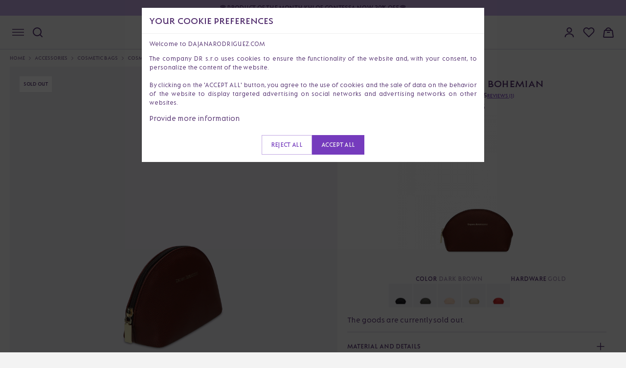

--- FILE ---
content_type: text/html; charset=UTF-8
request_url: https://dajanarodriguez.com/p/kozmeticka-tasticka-bohemian-auburn-z
body_size: 35886
content:
<!DOCTYPE html>
<html lang="en" data-domain="1" data-country-code="eu">
<head>
    <meta charset="utf-8">
    <title>Cosmetic Bag Bohemian - Cosmetic bag - Dajana Rodriguez</title>
    <meta name="viewport" content="width=device-width, initial-scale=1">

    <link rel="dns-prefetch preconnect" href="https://cdn.dajanarodriguez.com">
<link rel="dns-prefetch preconnect" href="https://www.googletagmanager.com">
<link rel="dns-prefetch preconnect" href="https://connect.facebook.net">
<link rel="dns-prefetch preconnect" href="https://c.clarity.ms">
<link rel="dns-prefetch preconnect" href="https://videos.dajanarodriguez.app">    <meta name="keywords"
      content="dajana, rodriguez, leather, handbags, Slovak production, quality bags, embroidered, classic, crossbody, shoulder, bags, backpack, hand-held, limited edition, straps, wallets, hand, handbags with a story, gift for women, handbags for everyday wear, party handbags, handbag for work, travel bag">
<link rel="canonical" href="https://dajanarodriguez.com/p/kozmeticka-tasticka-bohemian-auburn-z" />


    
    <meta name="description" content="Timeless handbags for women who see fashion as self-expression. A symbol of strength, individuality and precise craftsmanship. Handmade from premium materials, with attention to detail.">

    <meta property="og:type" content="product" />
    <meta property="og:title" content="Cosmetic Bag Bohemian - Cosmetic bag" />
    <meta property="og:description" content="Timeless handbags for women who see fashion as self-expression. A symbol of strength, individuality and precise craftsmanship. Handmade from premium materials, with attention to detail." />
    <meta property="og:image" content="https://cdn.dajanarodriguez.com/uploads/public/62e/c27/562/thumb_31702_2000_2000_0_0_auto.png" />

    <meta itemprop="name" content="Cosmetic Bag Bohemian - Cosmetic bag">
    <meta itemprop="description" content="Timeless handbags for women who see fashion as self-expression. A symbol of strength, individuality and precise craftsmanship. Handmade from premium materials, with attention to detail.">
    <meta itemprop="image" content="https://cdn.dajanarodriguez.com/uploads/public/62e/c27/562/thumb_31702_2000_2000_0_0_auto.png">

    <meta name="twitter:card" content="product">
    <meta name="twitter:site" content="@dajanarodriguez">
    <meta name="twitter:title" content="Cosmetic Bag Bohemian - Cosmetic bag">
    <meta name="twitter:description" content="Timeless handbags for women who see fashion as self-expression. A symbol of strength, individuality and precise craftsmanship. Handmade from premium materials, with attention to detail.">
    <meta name="twitter:creator" content="@dajanarodriguez">
    <meta name="twitter:image" content="https://cdn.dajanarodriguez.com/uploads/public/62e/c27/562/thumb_31702_2000_2000_0_0_auto.png">
    <meta name="twitter:data1" content="45">
    <meta name="twitter:label1" content="Price">
    <meta name="twitter:data2" content="Classic">
    <meta name="twitter:label2" content="Type">

    <script type="application/ld+json">
        {
          "@context": "https://schema.org",
          "@type": "Product",
          "description": "Timeless handbags for women who see fashion as self-expression. A symbol of strength, individuality and precise craftsmanship. Handmade from premium materials, with attention to detail.",
          "name": "Cosmetic Bag Bohemian - Cosmetic bag",
          "image": "https://cdn.dajanarodriguez.com/uploads/public/62e/c27/562/thumb_31702_2000_2000_0_0_auto.png",
          "sku": "KTBOH8.4-Z",
          "url": "https://dajanarodriguez.com/p/cosmetic-bag-bohemian-auburn-gold",
          "color": "Dark brown",
          "brand": {
            "@type": "Brand",
            "name": "Dajana Rodriguez"
          },
                  "aggregateRating": {
            "@type": "AggregateRating",
            "ratingValue": "5",
            "reviewCount": "1"
          },
                    "offers": {
            "@type": "Offer",
            "availability": "https://schema.org/Discontinued",
            "price": "45",
            "priceCurrency": "EUR",
            "url": "https://dajanarodriguez.com/p/cosmetic-bag-bohemian-auburn-gold",
            "itemCondition": "https://schema.org/NewCondition"
          }
                }
    </script>
    <style>.xnpe_async_hide{opacity:0 !important}</style>
<script>
    !function(e,n,t,i,r,o){function s(e){if("number"!=typeof e)return e;var n=new Date;return new Date(n.getTime()+1e3*e)}var a=4e3,c="xnpe_async_hide";function p(e){return e.reduce((function(e,n){return e[n]=function(){e._.push([n.toString(),arguments])},e}),{_:[]})}function m(e,n,t){var i=t.createElement(n);i.src=e;var r=t.getElementsByTagName(n)[0];return r.parentNode.insertBefore(i,r),i}function u(e){return"[object Date]"===Object.prototype.toString.call(e)}o.target=o.target||"https://api.exponea.com",o.file_path=o.file_path||o.target+"/js/exponea.min.js",r[n]=p(["anonymize","initialize","identify","getSegments","update","track","trackLink","trackEnhancedEcommerce","getHtml","showHtml","showBanner","showWebLayer","ping","getAbTest","loadDependency","getRecommendation","reloadWebLayers","_preInitialize","_initializeConfig"]),r[n].notifications=p(["isAvailable","isSubscribed","subscribe","unsubscribe"]),r[n].segments=p(["subscribe"]),r[n]["snippetVersion"]="v2.7.0",function(e,n,t){e[n]["_"+t]={},e[n]["_"+t].nowFn=Date.now,e[n]["_"+t].snippetStartTime=e[n]["_"+t].nowFn()}(r,n,"performance"),function(e,n,t,i,r,o){e[r]={sdk:e[i],sdkObjectName:i,skipExperiments:!!t.new_experiments,sign:t.token+"/"+(o.exec(n.cookie)||["","new"])[1],path:t.target}}(r,e,o,n,i,RegExp("__exponea_etc__"+"=([\\w-]+)")),function(e,n,t){m(e.file_path,n,t)}(o,t,e),function(e,n,t,i,r,o,p){if(e.new_experiments){!0===e.new_experiments&&(e.new_experiments={});var l,f=e.new_experiments.hide_class||c,_=e.new_experiments.timeout||a,g=encodeURIComponent(o.location.href.split("#")[0]);e.cookies&&e.cookies.expires&&("number"==typeof e.cookies.expires||u(e.cookies.expires)?l=s(e.cookies.expires):e.cookies.expires.tracking&&("number"==typeof e.cookies.expires.tracking||u(e.cookies.expires.tracking))&&(l=s(e.cookies.expires.tracking))),l&&l<new Date&&(l=void 0);var d=e.target+"/webxp/"+n+"/"+o[t].sign+"/modifications.min.js?http-referer="+g+"&timeout="+_+"ms"+(l?"&cookie-expires="+Math.floor(l.getTime()/1e3):"");"sync"===e.new_experiments.mode&&o.localStorage.getItem("__exponea__sync_modifications__")?function(e,n,t,i,r){t[r][n]="<"+n+' src="'+e+'"></'+n+">",i.writeln(t[r][n]),i.writeln("<"+n+">!"+r+".init && document.writeln("+r+"."+n+'.replace("/'+n+'/", "/'+n+'-async/").replace("><", " async><"))</'+n+">")}(d,n,o,p,t):function(e,n,t,i,r,o,s,a){o.documentElement.classList.add(e);var c=m(t,i,o);function p(){r[a].init||m(t.replace("/"+i+"/","/"+i+"-async/"),i,o)}function u(){o.documentElement.classList.remove(e)}c.onload=p,c.onerror=p,r.setTimeout(u,n),r[s]._revealPage=u}(f,_,d,n,o,p,r,t)}}(o,t,i,0,n,r,e),function(e,n,t){var i;e[n]._initializeConfig(t),(null===(i=t.experimental)||void 0===i?void 0:i.non_personalized_weblayers)&&e[n]._preInitialize(t),e[n].start=function(i){i&&Object.keys(i).forEach((function(e){return t[e]=i[e]})),e[n].initialize(t)}}(r,n,o)}(document,"exponea","script","webxpClient",window,{
    target: "https://analytics-api.dajanarodriguez.com",
    token: "5d0430fa-f906-11ef-8df6-3aee1f7e2877",
    experimental: {
        non_personalized_weblayers: true
    },
    new_experiments: false,
    track: {
        visits: !window.location.href.includes('/p/'),
        default_properties: {
            domain: "dajanarodriguez.com",
            language: "en",
        },
    },
});
exponea.start();
</script>    <script>window.dataLayer = window.dataLayer || []</script>
    <script>(function(w, d, s, l, i) {
            w[l] = w[l] || []
            w[l].push({ 'gtm.start': new Date().getTime(), event: 'gtm.js' })
            var f = d.getElementsByTagName(s)[0], j = d.createElement(s), dl = l != 'dataLayer' ? '&l=' + l : ''
            j.async = true
            j.src =
                'https://www.googletagmanager.com/gtm.js?id=' + i + dl
            f.parentNode.insertBefore(j, f)
        })(window, document, 'script', 'dataLayer', 'GTM-5B4P7JN')</script>
    <link rel="icon" type="image/svg+xml" href="https://cdn.dajanarodriguez.com/assets/images/favicon/favicon.svg" />
<link rel="shortcut icon" href="https://cdn.dajanarodriguez.com/assets/images/favicon/favicon.ico" />
<link rel="apple-touch-icon" sizes="180x180" href="https://cdn.dajanarodriguez.com/assets/images/favicon/apple-touch-icon2.png" />
<link rel="icon" type="image/png" href="https://cdn.dajanarodriguez.com/assets/images/favicon/favicon-48x48.png" sizes="48x48" />
<meta name="theme-color" content="#ffffff">        <link rel="alternate" hreflang="x-default" href="https://dajanarodriguez.com" data-country="International"/>
    <link rel="alternate" hreflang="cs-CZ" href="https://dajanarodriguez.cz" data-country="Czech Republic"/>
    <link rel="alternate" hreflang="sk-SK" href="https://dajanarodriguez.sk" data-country="Slovensko"/>

    <link rel="stylesheet" href="https://cdn.dajanarodriguez.com/assets/build/app-2780ec68.css" importance="high">
    <link rel="preload" href="https://cdn.dajanarodriguez.com/assets/build/fonts-1700eed0.css" as="style">

    <link rel="stylesheet" href="https://cdn.dajanarodriguez.com/assets/build/product-c9afe92a.css">    </head>
<body>
    <noscript>
        <iframe src="https://www.googletagmanager.com/ns.html?id=GTM-5B4P7JN"
                height="0" width="0" style="display:none;visibility:hidden"></iframe>
    </noscript>
<div class="pushbar_main_content">

        
            
        <div class="top-bar-message"
             data-notification-bar-slider
             style="background-color: #c1a7e2; color: #512d6e">
            <div class="container top-bar-message__content">
                <div class="top-bar-message__slider swiper">
                    <div class="swiper-wrapper">
                                                                                <div class="swiper-slide"
                                 data-bg-color="#c1a7e2"
                                 data-text-color="#512d6e">
                                                                <a href="https://dajanarodriguez.com/p/khloe-contessa">                                    <span class="top-bar-message__text">🌸 Product of the Month Khloe Contessa now 30% off 🌸</span>
                                </a>                                                            </div>
                                            </div>
                </div>
            </div>
        </div>
    
    <div class="menu">
        <div class="menu__inner container">
            <div class="menu__left-side">
                <button class="mobile-menu-button" data-pushbar-target="mobile-menu" aria-label="Navigation" type="button">
                    <svg width="24" height="14" viewBox="0 0 24 14" fill="none" xmlns="http://www.w3.org/2000/svg">
                        <path d="M0 1H24" stroke="#512D6E" stroke-width="1.5" />
                        <path d="M0 7H24" stroke="#512D6E" stroke-width="1.5" />
                        <path d="M0 13H24" stroke="#512D6E" stroke-width="1.5" />
                    </svg>
                </button>
                <button class="search-button" aria-label="Search" type="button">
                    <svg width="24" height="24" viewBox="0 0 24 24" fill="none" xmlns="http://www.w3.org/2000/svg">
                        <path d="M21 21L16.7 16.7M19 11C19 15.4183 15.4183 19 11 19C6.58172 19 3 15.4183 3 11C3 6.58172 6.58172 3 11 3C15.4183 3 19 6.58172 19 11Z" stroke="#512D6E" stroke-width="2"
                              stroke-linecap="square" stroke-linejoin="round" />
                    </svg>
                </button>
            </div>

            <a href="/" class="logo" title="Dajana Rodriguez">
                <svg width="232" height="22" viewBox="0 0 232 22" fill="none" xmlns="http://www.w3.org/2000/svg">
                    <g clip-path="url(#clip0_198_1115)">
                        <path
                            d="M0 17.3963V17.345L1.00189 16.3722V1.02407L0 0.0512949V0H6.98278C11.9134 0 15.3671 3.58148 15.3671 8.69814C15.3671 13.8148 11.9134 17.3963 6.98278 17.3963H0ZM6.73365 14.9653C10.3129 14.9653 12.616 12.0231 12.616 8.69814C12.616 5.37314 10.3362 2.43101 6.73365 2.43101H3.6294V14.9671H6.73365V14.9653ZM24.7301 1.56083L31.3383 16.3741L32.4387 17.3468V17.3981H27.6085V17.3468L28.4849 16.3741L27.5081 14.1482H21.4269L20.4501 16.3741L21.3265 17.3468V17.3981H16.4963V17.3468L17.5967 16.3741L24.2533 1.56083H24.7283H24.7301ZM26.5062 11.8198L24.4792 7.16296L22.427 11.8198H26.5062ZM35.1164 18.446V2.76259L34.1145 1.78982V1.73853H38.744V1.78982L37.7421 2.76259V18.4442C37.7421 19.8255 37.4159 21.0529 36.9912 22H33.8869C34.5877 20.9246 35.1128 19.6203 35.1128 18.4442L35.1164 18.446ZM48.8078 1.56083L55.416 16.3741L56.5164 17.3468V17.3981H51.6862V17.3468L52.5626 16.3741L51.5858 14.1482H45.5046L44.5278 16.3741L45.4042 17.3468V17.3981H40.574V17.3468L41.6744 16.3741L48.3328 1.56083H48.8078ZM50.5857 11.8198L48.5586 7.16296L46.5065 11.8198H50.5857ZM59.8214 1.56083L70.5591 11.8967V2.76259L69.5572 1.78982V1.73853H74.1867V1.78982L73.1848 2.76259V17.5758H72.7098L61.9722 7.2399V16.3722L62.9741 17.345V17.3963H58.3446V17.345L59.3465 16.3722V1.56083H59.8214ZM83.9995 1.56083L90.6077 16.3741L91.7081 17.3468V17.3981H86.8779V17.3468L87.7543 16.3741L86.7775 14.1482H80.6963L79.7195 16.3741L80.5959 17.3468V17.3981H75.7657V17.3468L76.8661 16.3741L83.5245 1.56083H83.9995ZM85.7774 11.8198L83.7503 7.16296L81.6982 11.8198H85.7774ZM100.094 17.345L101.395 16.3722V1.02407L100.394 0.0512949V0H107.527C110.531 0 112.907 2.37972 112.907 5.32184C112.907 7.75285 111.28 9.79915 109.027 10.4385L115.259 17.3963H111.604L105.923 10.6419H104.021V16.3722L105.322 17.345V17.3963H100.091V17.345H100.094ZM110.031 5.32184C110.031 3.55583 108.905 2.43101 107.278 2.43101H104.025V8.21268H107.278C108.905 8.21268 110.031 7.01091 110.031 5.32184ZM116.064 9.56832C116.064 4.75943 119.392 1.3813 124.124 1.3813C128.855 1.3813 132.184 4.7576 132.184 9.56832C132.184 14.3791 128.855 17.7554 124.124 17.7554C119.392 17.7554 116.064 14.3791 116.064 9.56832ZM129.429 9.56832C129.429 6.34408 127.226 4.06878 124.122 4.06878C121.018 4.06878 118.815 6.34591 118.815 9.56832C118.815 12.7907 121.018 15.0679 124.122 15.0679C127.226 15.0679 129.429 12.8164 129.429 9.56832ZM134.686 17.3963V17.345L135.687 16.3722V2.76259L134.686 1.78982V1.73853H141.269C145.649 1.73853 148.777 4.96278 148.777 9.56649C148.777 14.1702 145.647 17.3945 141.269 17.3945H134.686V17.3963ZM140.993 14.9653C144.047 14.9653 146.024 12.3822 146.024 9.56649C146.024 6.75077 144.072 4.16771 140.993 4.16771H138.315V14.9634H140.993V14.9653ZM151.029 17.345L152.331 16.3722V2.76259L151.329 1.78982V1.73853H157.736C160.615 1.73853 162.817 3.88742 162.817 6.57307C162.817 8.67066 161.466 10.488 159.489 11.153L165.095 17.3945H161.441L156.435 11.4333H154.958V16.3704L156.259 17.3432V17.3945H151.028V17.3432L151.029 17.345ZM160.066 6.5749C160.066 5.03972 159.115 4.16954 157.838 4.16954H154.96V9.00408H157.838C159.115 9.00408 160.066 8.03131 160.066 6.57307V6.5749ZM166.398 17.345L167.4 16.3722V2.76259L166.398 1.78982V1.73853H171.028V1.78982L170.026 2.76259V16.3722L171.028 17.345V17.3963H166.398V17.345ZM181.814 4.06695C178.461 4.06695 176.283 6.31843 176.283 9.56649C176.283 12.8146 178.461 15.066 181.515 15.066C182.441 15.066 183.466 14.8352 184.468 14.2728V10.1546L183.167 9.18178V9.13049H188.123V9.18178L187.121 10.1546V16.0645C185.669 16.909 183.642 17.7535 181.54 17.7535C176.835 17.7535 173.53 14.3772 173.53 9.56649C173.53 4.75577 176.833 1.37947 181.814 1.37947C182.914 1.37947 184.592 1.53335 185.868 1.81364V5.03789C184.717 4.42418 183.165 4.06512 181.814 4.06512V4.06695ZM191.275 2.76259L190.274 1.78982V1.73853H194.903V1.78982L193.901 2.76259V11.1035C193.901 13.8148 195.679 15.0697 197.606 15.0697C199.533 15.0697 201.311 13.8166 201.311 11.1035V2.76259L200.309 1.78982V1.73853H204.938V1.78982L203.936 2.76259V13.9174C203.936 15.0679 204.461 16.3741 205.137 17.3963H202.083C201.907 16.9878 201.782 16.5261 201.658 16.0663C200.583 17.1911 199.081 17.7554 197.353 17.7554C193.849 17.7554 191.272 15.4013 191.272 10.8727V2.76259H191.275ZM207.795 17.3963V17.345L209.096 16.3722V2.76259L208.094 1.78982V1.73853H217.681V5.19177H217.631L216.679 4.16771H211.724V8.9766H216.305V11.305H211.724V14.9634H216.679L217.631 13.9394H217.681V17.3926H207.795V17.3963ZM220.185 17.3193L227.869 4.14389H221.762L220.811 5.16796H220.76V1.74036H231.674L231.95 2.17454L224.515 14.9653H230.998L231.95 13.9412H232V17.3945H220.187V17.3175L220.185 17.3193Z"
                            fill="#753BBD" />
                    </g>
                    <defs>
                        <clipPath id="clip0_198_1115">
                            <rect width="232" height="22" fill="white" />
                        </clipPath>
                    </defs>
                </svg>
            </a>

            <div class="menu__right-side">
                <div class="account">
                    <div class="account__button" data-pushbar-target="account-logged-out-drawer">
                        <svg width="24" height="24" viewBox="0 0 24 24" fill="none" xmlns="http://www.w3.org/2000/svg">
                            <path
                                d="M3.71289 21.197C3.71288 19 5.16298 17.324 6.57806 16.482C8.22037 15.5119 10.0919 15.0001 11.9994 15.0001C13.9069 15.0001 15.7794 15.5119 17.4217 16.482C18.8368 17.324 20.2869 19 20.2869 21.197M16.5007 7.5C16.5007 8.69347 16.0265 9.83807 15.1826 10.682C14.3386 11.5259 13.1939 12 12.0004 12C10.8068 12 9.66218 11.5259 8.81822 10.682C7.97425 9.83807 7.50012 8.69347 7.50012 7.5C7.50012 6.30653 7.97425 5.16193 8.81822 4.31802C9.66218 3.47411 10.8068 3 12.0004 3C13.1939 3 14.3386 3.47411 15.1826 4.31802C16.0265 5.16193 16.5007 6.30653 16.5007 7.5Z"
                                stroke="#512D6E" stroke-width="2" stroke-linecap="round" stroke-linejoin="round" />
                        </svg>
                                            </div>
                </div>

                <div class="wishlist desktop-only">
                    <button type="button"
                            data-pushbar-target="wishlist-sidebar"
                            role="button"
                            class="button--plain js-open-wishlist-drawer"
                            title="My wishlist">
                        <svg width="24" height="24" viewBox="0 0 24 24" fill="none" xmlns="http://www.w3.org/2000/svg">
                            <path d="M20.84 4.61a5.5 5.5 0 0 0-7.78 0L12 5.67l-1.06-1.06a5.5 5.5 0 0 0-7.78 7.78l1.06 1.06L12 21.23l7.78-7.78 1.06-1.06a5.5 5.5 0 0 0 0-7.78z" stroke="#512D6E" stroke-width="2" stroke-linecap="round" stroke-linejoin="round"/>
                        </svg>
                        <span class="count" data-wishlist-count></span>
                    </button>
                </div>

                <div class="basket">
                    <button type="button"
                            data-pushbar-target="cart-sidebar"
                            role="button"
                            class="button--plain js-open-cart-drawer"
                            title="Shopping bag">
                        <svg width="24" height="24" viewBox="0 0 24 24" fill="none" xmlns="http://www.w3.org/2000/svg">
                            <g clip-path="url(#clip0_198_1122)">
                                <path
                                    d="M19.0846 8H4.91544C4.41915 8 3.99795 8.36398 3.926 8.85503L2.16776 20.855C2.07933 21.4586 2.5472 22 3.1572 22H20.8428C21.4528 22 21.9207 21.4586 21.8322 20.855L20.074 8.85503C20.002 8.36398 19.5808 8 19.0846 8Z"
                                    stroke="#512D6E" stroke-width="2" />
                                <path d="M9 12H15" stroke="#512D6E" stroke-width="2" />
                                <path d="M18 8L16.1603 5.24038C14.1811 2.27171 9.81886 2.27171 7.83975 5.24038L6 8" stroke="#512D6E" stroke-width="2" />
                            </g>
                            <defs>
                                <clipPath id="clip0_198_1122">
                                    <rect width="24" height="24" fill="white" />
                                </clipPath>
                            </defs>
                        </svg>
                        <span id="basketCount" class="count"></span>
                    </button>
                </div>
            </div>
        </div>
    </div>
    <div class="page-container">
        
<div class="product-header">
    <div class="container large">
        <nav class="breadcrumbs" role="navigation" aria-label="Breadcrumbs">
            <ul>
                <li class="breadcrumbs__link breadcrumbs__link--back hidden" id="breadcrumb-back">
                    <a href="#" title="Back to results">
                        <div class="desktop-only">
                            Back to results
                        </div>
                        <div class="mobile-only">
                            Back
                        </div>
                    </a>
                </li>
                <li class="breadcrumbs__link"><a href="/" title="Home">Home</a></li>
                                    <li class="breadcrumbs__link"><a href="https://dajanarodriguez.com/c/womans-accessories" title="Accessories ">Accessories</a></li>
                                    <li class="breadcrumbs__link"><a href="https://dajanarodriguez.com/c/womens-cosmetic-bags" title="Cosmetic bags">Cosmetic bags</a></li>
                                <li class="breadcrumbs__link"><span aria-current="page">Cosmetic Bag Bohemian</span></li>
            </ul>
        </nav>
        <div class="product-header-row">
            <div class="product-header__view">
                <div class="product-badges">
                        <div class="product-badge text white">Sold out</div>
                                        </div>                <div class="desktop-images">
                                                                                                                                                                                                                                    <div class="product-header__view__full">
                                <img class="fancybox"
                                     data-fancybox="desktop"
                                     data-src="https://cdn.dajanarodriguez.com/uploads/public/62e/c27/567/thumb_31703_2000_2000_0_0_auto.png"
                                     src="https://cdn.dajanarodriguez.com/uploads/public/62e/c27/567/thumb_31703_1000_1000_0_0_auto.png"
                                     fetchpriority="high"
                                     decoding="sync"
                                     alt="Cosmetic bag Bohemian &quot;AUBURN&quot; Gold">

                                                                 </div>
                                                                                                                        <div class="product-header__view__half ">
                                <img class="fancybox"
                                     data-fancybox="desktop"
                                     data-group="desktop"
                                     data-src="https://cdn.dajanarodriguez.com/uploads/public/62e/c27/562/thumb_31702_2000_2000_0_0_auto.png"
                                                                            src="https://cdn.dajanarodriguez.com/uploads/public/62e/c27/562/thumb_31702_1000_1000_0_0_auto.png"
                                        fetchpriority="high"
                                        decoding="sync"
                                                                         alt="Cosmetic bag Bohemian &quot;AUBURN&quot; Gold">
                            </div>
                                                                                                                        <div class="product-header__view__half ">
                                <img class="fancybox"
                                     data-fancybox="desktop"
                                     data-group="desktop"
                                     data-src="https://cdn.dajanarodriguez.com/uploads/public/62e/c27/570/thumb_31704_2000_2000_0_0_auto.png"
                                                                            data-thumb="https://cdn.dajanarodriguez.com/uploads/public/62e/c27/570/thumb_31704_1000_1000_0_0_auto.png"
                                        src="[data-uri]"
                                                                         alt="Cosmetic bag Bohemian &quot;AUBURN&quot; Gold">
                            </div>
                                                                                                                        <div class="product-header__view__half hidden-image">
                                <img class="fancybox"
                                     data-fancybox="desktop"
                                     data-group="desktop"
                                     data-src="https://cdn.dajanarodriguez.com/uploads/public/62e/c27/577/thumb_31705_2000_2000_0_0_auto.png"
                                                                            data-thumb="https://cdn.dajanarodriguez.com/uploads/public/62e/c27/577/thumb_31705_1000_1000_0_0_auto.png"
                                        src="[data-uri]"
                                                                         alt="Cosmetic bag Bohemian &quot;AUBURN&quot; Gold">
                            </div>
                                                                                                                <div class="product-header__view__more">
                            <button type="button" class="js-show-more-images button underline">
                                Load more
                                <svg xmlns="http://www.w3.org/2000/svg" width="24" height="24" viewBox="0 0 24 24" fill="none">
                                    <path d="M7 9L12 14L17 9" stroke="#753BBD" stroke-width="1.5" stroke-linecap="round" stroke-linejoin="round" />
                                </svg>
                            </button>
                        </div>
                                    </div>
                <div id="slider" class="slider swiper">
                    <div class="swiper-wrapper">
                                                                                                        <div class="swiper-slide">
                                <div class="product-header__view__full">
                                                                            <img class="fancybox"
                                             fetchpriority="high"
                                             decoding="sync"
                                             src="https://cdn.dajanarodriguez.com/uploads/public/62e/c27/562/thumb_31702_1000_1000_0_0_auto.png"
                                             data-fancybox="mobile"
                                             data-src="https://cdn.dajanarodriguez.com/uploads/public/62e/c27/562/thumb_31702_2000_2000_0_0_auto.png"
                                             alt="Cosmetic bag Bohemian &quot;AUBURN&quot; Gold">
                                                                    </div>
                            </div>
                                                                                <div class="swiper-slide">
                                <div class="product-header__view__full">
                                                                            <img class="fancybox"
                                             src="https://cdn.dajanarodriguez.com/uploads/public/62e/c27/567/thumb_31703_1000_1000_0_0_auto.png"
                                             data-fancybox="mobile"
                                             loading="lazy"
                                             data-src="https://cdn.dajanarodriguez.com/uploads/public/62e/c27/567/thumb_31703_2000_2000_0_0_auto.png"
                                             alt="Cosmetic bag Bohemian &quot;AUBURN&quot; Gold">
                                        <div class="swiper-lazy-preloader"></div>
                                                                    </div>
                            </div>
                                                                                <div class="swiper-slide">
                                <div class="product-header__view__full">
                                                                            <img class="fancybox"
                                             src="https://cdn.dajanarodriguez.com/uploads/public/62e/c27/570/thumb_31704_1000_1000_0_0_auto.png"
                                             data-fancybox="mobile"
                                             loading="lazy"
                                             data-src="https://cdn.dajanarodriguez.com/uploads/public/62e/c27/570/thumb_31704_2000_2000_0_0_auto.png"
                                             alt="Cosmetic bag Bohemian &quot;AUBURN&quot; Gold">
                                        <div class="swiper-lazy-preloader"></div>
                                                                    </div>
                            </div>
                                                                                <div class="swiper-slide">
                                <div class="product-header__view__full">
                                                                            <img class="fancybox"
                                             src="https://cdn.dajanarodriguez.com/uploads/public/62e/c27/577/thumb_31705_1000_1000_0_0_auto.png"
                                             data-fancybox="mobile"
                                             loading="lazy"
                                             data-src="https://cdn.dajanarodriguez.com/uploads/public/62e/c27/577/thumb_31705_2000_2000_0_0_auto.png"
                                             alt="Cosmetic bag Bohemian &quot;AUBURN&quot; Gold">
                                        <div class="swiper-lazy-preloader"></div>
                                                                    </div>
                            </div>
                                                                    </div>

                    <div class="swiper-button-next"></div>
                    <div class="swiper-button-prev"></div>

                </div>

                <div id="slider-thumbs" class="slider-thumbs swiper mobile-only">
                    <div class="swiper-wrapper">
                                                                                                                                        <div class="swiper-slide">
                                    <div class="slider-thumbnail">
                                        <img src="https://cdn.dajanarodriguez.com/uploads/public/62e/c27/562/thumb_31702_1000_1000_0_0_crop.png" alt="Cosmetic bag Bohemian &quot;AUBURN&quot; Gold">
                                    </div>
                                </div>
                                                                                                                                            <div class="swiper-slide">
                                    <div class="slider-thumbnail">
                                        <img src="https://cdn.dajanarodriguez.com/uploads/public/62e/c27/567/thumb_31703_1000_1000_0_0_crop.png" alt="Cosmetic bag Bohemian &quot;AUBURN&quot; Gold">
                                    </div>
                                </div>
                                                                                                                                            <div class="swiper-slide">
                                    <div class="slider-thumbnail">
                                        <img src="https://cdn.dajanarodriguez.com/uploads/public/62e/c27/570/thumb_31704_1000_1000_0_0_crop.png" alt="Cosmetic bag Bohemian &quot;AUBURN&quot; Gold">
                                    </div>
                                </div>
                                                                                                                                            <div class="swiper-slide">
                                    <div class="slider-thumbnail">
                                        <img src="https://cdn.dajanarodriguez.com/uploads/public/62e/c27/577/thumb_31705_1000_1000_0_0_crop.png" alt="Cosmetic bag Bohemian &quot;AUBURN&quot; Gold">
                                    </div>
                                </div>
                                                                                                </div>
                </div>
            </div>

            <div class="product-header__info">
                <div class="product-header__info__sticky">

                    <div class="product-header__info__top">
                                                <h1>
                            Cosmetic Bag Bohemian
                                                    </h1>

                                                    <a href="#reviews" class="product-header__info__reviews">
                                <div class="stars">
                                            <svg xmlns="http://www.w3.org/2000/svg"
         width="20"
         height="20"
         viewBox="0 0 28 26"
         fill="url(#star-product-header-1770-1)"
         stroke="none"
         class="star">
        <defs>
            <linearGradient id="star-product-header-1770-1">
                <stop offset="100%" stop-color="var(--star-filled)" />
                <stop offset="100%" stop-color="var(--star-empty)" />
            </linearGradient>
        </defs>
        <path d="M14 0L17.2916 9.46951L27.3148 9.67376L19.3259 15.7305L22.229 25.3262L14 19.6L5.77101 25.3262L8.67408 15.7305L0.685208 9.67376L10.7084 9.46951L14 0Z" />
    </svg>
        <svg xmlns="http://www.w3.org/2000/svg"
         width="20"
         height="20"
         viewBox="0 0 28 26"
         fill="url(#star-product-header-1770-2)"
         stroke="none"
         class="star">
        <defs>
            <linearGradient id="star-product-header-1770-2">
                <stop offset="100%" stop-color="var(--star-filled)" />
                <stop offset="100%" stop-color="var(--star-empty)" />
            </linearGradient>
        </defs>
        <path d="M14 0L17.2916 9.46951L27.3148 9.67376L19.3259 15.7305L22.229 25.3262L14 19.6L5.77101 25.3262L8.67408 15.7305L0.685208 9.67376L10.7084 9.46951L14 0Z" />
    </svg>
        <svg xmlns="http://www.w3.org/2000/svg"
         width="20"
         height="20"
         viewBox="0 0 28 26"
         fill="url(#star-product-header-1770-3)"
         stroke="none"
         class="star">
        <defs>
            <linearGradient id="star-product-header-1770-3">
                <stop offset="100%" stop-color="var(--star-filled)" />
                <stop offset="100%" stop-color="var(--star-empty)" />
            </linearGradient>
        </defs>
        <path d="M14 0L17.2916 9.46951L27.3148 9.67376L19.3259 15.7305L22.229 25.3262L14 19.6L5.77101 25.3262L8.67408 15.7305L0.685208 9.67376L10.7084 9.46951L14 0Z" />
    </svg>
        <svg xmlns="http://www.w3.org/2000/svg"
         width="20"
         height="20"
         viewBox="0 0 28 26"
         fill="url(#star-product-header-1770-4)"
         stroke="none"
         class="star">
        <defs>
            <linearGradient id="star-product-header-1770-4">
                <stop offset="100%" stop-color="var(--star-filled)" />
                <stop offset="100%" stop-color="var(--star-empty)" />
            </linearGradient>
        </defs>
        <path d="M14 0L17.2916 9.46951L27.3148 9.67376L19.3259 15.7305L22.229 25.3262L14 19.6L5.77101 25.3262L8.67408 15.7305L0.685208 9.67376L10.7084 9.46951L14 0Z" />
    </svg>
        <svg xmlns="http://www.w3.org/2000/svg"
         width="20"
         height="20"
         viewBox="0 0 28 26"
         fill="url(#star-product-header-1770-5)"
         stroke="none"
         class="star">
        <defs>
            <linearGradient id="star-product-header-1770-5">
                <stop offset="100%" stop-color="var(--star-filled)" />
                <stop offset="100%" stop-color="var(--star-empty)" />
            </linearGradient>
        </defs>
        <path d="M14 0L17.2916 9.46951L27.3148 9.67376L19.3259 15.7305L22.229 25.3262L14 19.6L5.77101 25.3262L8.67408 15.7305L0.685208 9.67376L10.7084 9.46951L14 0Z" />
    </svg>
                                </div>
                                <span class="number">5 / 5</span>
                                <span href="#reviews" class="reviewers">
                                    Reviews (1)
                                </span>
                            </a>
                        
                        <div class="product-header__info__top__prices">
                                                            <span>€45</span>
                                                    </div>

                                                                            
                        
                                                    <div class="product-header__info__top__image">
                                <img src="https://cdn.dajanarodriguez.com/uploads/public/62e/c27/562/thumb_31702_600_600_0_0_crop.png" alt="Cosmetic Bag Bohemian">
                            </div>
                        
                                                    <div class="product-selects">
                                                                                                            <div class="product-select">
                                            <div class="product-select__title">
                                                Color <span>Dark brown</span>
                                            </div>
                                            <div class="product-select__items">
                                                                                                    <a href="https://dajanarodriguez.com/p/cosmetic-bag-bohemian-nero-gold" class="color-item "
                                                       title="Black">
                                                        <img src="https://cdn.dajanarodriguez.com/uploads/public/62e/c27/605/thumb_31724_100_100_0_0_auto.png" alt="Black">
                                                    </a>
                                                                                                    <a href="https://dajanarodriguez.com/p/cosmetic-bag-bohemian-gull-gold" class="color-item "
                                                       title="Grey">
                                                        <img src="https://cdn.dajanarodriguez.com/uploads/public/62e/c28/01c/thumb_31955_100_100_0_0_auto.png" alt="Grey">
                                                    </a>
                                                                                                    <a href="https://dajanarodriguez.com/p/cosmetic-bag-bohemian-nude-gold" class="color-item "
                                                       title="Nude">
                                                        <img src="https://cdn.dajanarodriguez.com/uploads/public/62e/c1c/266/thumb_30853_100_100_0_0_auto.png" alt="Nude">
                                                    </a>
                                                                                                    <a href="https://dajanarodriguez.com/p/cosmetic-bag-bohemian-sand-gold" class="color-item "
                                                       title="Sand">
                                                        <img src="https://cdn.dajanarodriguez.com/uploads/public/62e/c1c/889/thumb_31037_100_100_0_0_auto.png" alt="Sand">
                                                    </a>
                                                                                                    <a href="https://dajanarodriguez.com/p/cosmetic-bag-bohemian-parrot-gold" class="color-item "
                                                       title="Red">
                                                        <img src="https://cdn.dajanarodriguez.com/uploads/public/62f/a12/95d/thumb_32417_100_100_0_0_auto.png" alt="Red">
                                                    </a>
                                                                                            </div>
                                        </div>
                                                                                                                                                <div class="product-select">
                                            <div class="product-select__title">
                                                Hardware
                                                <span>Gold</span>
                                            </div>
                                            <div class="product-select__items hardware">
                                                                                            </div>
                                        </div>
                                                                                                </div>
                                            </div>

                    
                    
                    
                                                    <p>
                                The goods are currently sold out.
                            </p>
                                            
                    <div class="product-accordions">
                        
                                                <div class="accordion">
                            <div class="accordion__item">
                                <div class="accordion__item__title">
                                    Material and details 
                                    <div class="accordion__item__content">
                                        <div>
                                            <div class="product-header__info__details visual-help">
                                                                                                    <div>
                                                        <strong>Main color</strong>
                                                        <span>Dark brown</span>
                                                    </div>
                                                                                                                                                    <div>
                                                        <strong>Colors</strong>
                                                        <span>Dark brown</span>
                                                    </div>
                                                                                                                                                    <div>
                                                        <strong>Materials</strong>
                                                        <span>Real leather</span>
                                                    </div>
                                                                                                                                                    <div>
                                                        <strong>Hardware</strong>
                                                        <span>Gold</span>
                                                    </div>
                                                                                                                                                    <div>
                                                        <strong>Model</strong>
                                                        <span>Cosmetic Bag</span>
                                                    </div>
                                                                                                                                                    <div>
                                                        <strong>Weight</strong>
                                                        <span>0.11kg</span>
                                                    </div>
                                                                                                                                                    <div>
                                                        <strong>Dimensions</strong>
                                                        <span>20 x 10 x 6 cm (Width x Height x Depth) </span>
                                                    </div>
                                                                                                                                                    <div>
                                                        <strong>Pattern</strong>
                                                        <span>Classic</span>
                                                    </div>
                                                                                                                                                    <div>
                                                        <strong>Size</strong>
                                                        <span>Small</span>
                                                    </div>
                                                                                                                                                    <div>
                                                        <strong>Lining color </strong>
                                                        <span>Beige</span>
                                                    </div>
                                                                                                                                                    <div>
                                                        <strong>Collection</strong>
                                                        <a href="https://dajanarodriguez.com/collection/bohemian">Bohemian</a>
                                                    </div>
                                                                                                                                                    <div>
                                                        <strong>Closing</strong>
                                                        <span>Zip</span>
                                                    </div>
                                                                                                                                            </div>
                                        </div>
                                    </div>
                                </div>
                            </div>
                        </div>
                        <div class="accordion">
                            <div class="accordion__item">
                                <div class="accordion__item__title">
                                    Taking care of your product
                                    <div class="accordion__item__content">
                                        <div>
                                            <ol>
                                                <li>
                                                    Do not expose the leather to excessive moisture and protect it from direct sunlight.
                                                </li>
                                                <li>
                                                    If the product gets wet, let it dry naturally at room temperature.
                                                </li>
                                                <li>
                                                    Avoid contact with chemicals such as perfumes, cosmetics or alcohol.
                                                </li>
                                                <li>
                                                    To protect against dust and scratches, store the handbag in its original packaging or protective bag.
                                                </li>
                                                <li>
                                                    If stains appear on the leather, clean them with a soft cloth with lukewarm water. The denim parts can be cleaned with a brush, a damp cloth, or you can use a special detergent for jeans.
                                                </li>
                                            </ol>

                                            <a href="https://dajanarodriguez.com/product-care" class="underline">More information</a>
                                        </div>
                                    </div>
                                </div>
                            </div>
                        </div>
                                                                    </div>

                    
                                            <div class="product-header__notice">* Hardware in the photo may be different. We will deliver the product with your chosen hardware.</div>
                    
                                    </div>
            </div>
        </div>
    </div>
                    <div class="product-details-container container">
    
        
        
        <div class="product-content product-content--third">
            <div class="product-content__text">
                <h2>I am Dajana <br> Varga Rodriguez</h2>

                <p>
                    I am Dajana Varga Rodriguez and I founded our family business with the goal of celebrating the courage, strength and uniqueness of every woman. Through our products, I want to support women to be themselves and show their inner strength.
                </p>
            </div>

            <div class="product-content__images">
                <div class="product-content__columns__media">
                    <img src="https://cdn.dajanarodriguez.com/assets/images/aboutus/dajanapurple.jpg" alt="" loading="lazy">
                </div>

                <div class="product-content__columns__media">
                    <video autoplay loop playsinline muted poster="https://cdn.dajanarodriguez.com/assets/images/aboutus/manufacture2.jpg" data-lazy>
                        <source src="" type="video/mp4" data-src="https://videos.dajanarodriguez.app/manufacture.mp4">
                    </video>
                </div>


                <div class="product-content__columns__text product-content__columns__text--bottom">

                                            <h5>Material and production</h5>

                        <p>
                            This product is created in our Slovak workshops thanks to experienced craftsmen and designs by Dajana, who emphasizes quality and functionality. We combine traditional techniques with modern technology to create timeless handbags that are stylish, sustainable and will last for years.
                        </p>
                    
                    <div class="product-content__buttons">
                        <a href="https://dajanarodriguez.com/about-us" class="button underline">
                            More about us
                        </a>
                    </div>
                </div>
            </div>
        </div>
    
    <div id="product-looks" class="product-content product-showcase" data-lazyload-request="onLoadLooks"></div>

            <div class="product-content reviews" id="reviews">
            <div class="reviews__header">
                <div class="reviews__title">
                    <h2>What they say<br> our customers</h2>
                </div>
                <div class="reviews__rating-container">
                    <div class="reviews__rating">
                        <div class="reviews__rating-row">
                            <div class="reviews__rating-number">
                                5/5
                            </div>
                            <div class="reviews__rating-stars">
                                        <svg xmlns="http://www.w3.org/2000/svg"
         width="20"
         height="20"
         viewBox="0 0 28 26"
         fill="url(#star-reviews-rating-1)"
         stroke="none"
         class="star">
        <defs>
            <linearGradient id="star-reviews-rating-1">
                <stop offset="100%" stop-color="var(--star-filled)" />
                <stop offset="100%" stop-color="var(--star-empty)" />
            </linearGradient>
        </defs>
        <path d="M14 0L17.2916 9.46951L27.3148 9.67376L19.3259 15.7305L22.229 25.3262L14 19.6L5.77101 25.3262L8.67408 15.7305L0.685208 9.67376L10.7084 9.46951L14 0Z" />
    </svg>
        <svg xmlns="http://www.w3.org/2000/svg"
         width="20"
         height="20"
         viewBox="0 0 28 26"
         fill="url(#star-reviews-rating-2)"
         stroke="none"
         class="star">
        <defs>
            <linearGradient id="star-reviews-rating-2">
                <stop offset="100%" stop-color="var(--star-filled)" />
                <stop offset="100%" stop-color="var(--star-empty)" />
            </linearGradient>
        </defs>
        <path d="M14 0L17.2916 9.46951L27.3148 9.67376L19.3259 15.7305L22.229 25.3262L14 19.6L5.77101 25.3262L8.67408 15.7305L0.685208 9.67376L10.7084 9.46951L14 0Z" />
    </svg>
        <svg xmlns="http://www.w3.org/2000/svg"
         width="20"
         height="20"
         viewBox="0 0 28 26"
         fill="url(#star-reviews-rating-3)"
         stroke="none"
         class="star">
        <defs>
            <linearGradient id="star-reviews-rating-3">
                <stop offset="100%" stop-color="var(--star-filled)" />
                <stop offset="100%" stop-color="var(--star-empty)" />
            </linearGradient>
        </defs>
        <path d="M14 0L17.2916 9.46951L27.3148 9.67376L19.3259 15.7305L22.229 25.3262L14 19.6L5.77101 25.3262L8.67408 15.7305L0.685208 9.67376L10.7084 9.46951L14 0Z" />
    </svg>
        <svg xmlns="http://www.w3.org/2000/svg"
         width="20"
         height="20"
         viewBox="0 0 28 26"
         fill="url(#star-reviews-rating-4)"
         stroke="none"
         class="star">
        <defs>
            <linearGradient id="star-reviews-rating-4">
                <stop offset="100%" stop-color="var(--star-filled)" />
                <stop offset="100%" stop-color="var(--star-empty)" />
            </linearGradient>
        </defs>
        <path d="M14 0L17.2916 9.46951L27.3148 9.67376L19.3259 15.7305L22.229 25.3262L14 19.6L5.77101 25.3262L8.67408 15.7305L0.685208 9.67376L10.7084 9.46951L14 0Z" />
    </svg>
        <svg xmlns="http://www.w3.org/2000/svg"
         width="20"
         height="20"
         viewBox="0 0 28 26"
         fill="url(#star-reviews-rating-5)"
         stroke="none"
         class="star">
        <defs>
            <linearGradient id="star-reviews-rating-5">
                <stop offset="100%" stop-color="var(--star-filled)" />
                <stop offset="100%" stop-color="var(--star-empty)" />
            </linearGradient>
        </defs>
        <path d="M14 0L17.2916 9.46951L27.3148 9.67376L19.3259 15.7305L22.229 25.3262L14 19.6L5.77101 25.3262L8.67408 15.7305L0.685208 9.67376L10.7084 9.46951L14 0Z" />
    </svg>
                            </div>
                        </div>
                        <div class="reviews__rating-info">
                            <div class="reviews__rating-reviewers">Rated by 1 strong women</div>
                            <div class="reviews__rating-disclaimer">All reviews are verified and from real customers.</div>
                        </div>
                    </div>
                </div>
            </div>

            <div class="reviews-list" data-lazyload-request="onLoadReviews">Loading reviews...</div>
        </div>
    
    <div id="product-qna" data-lazyload-request="onLoadQuestions"></div>
</div>    </div>

<div id="products-recommended" class="products-recommended container" data-lazyload-request="onRecommendedLoad"></div>



    </div>
    <div class="footer-container">
        <div class="container">
            <footer class="footer">
    <div class="footer__newsletter">
        <div class="footer__newsletter-content">
                <svg width="150" height="150" viewBox="0 0 150 150" fill="none" xmlns="http://www.w3.org/2000/svg">
        <path
            d="M61.5569 54.0743C61.4983 54.5474 61.4983 55.1403 61.5569 55.9687C63.8539 55.3169 66.4437 54.7261 68.3285 55.4956C65.973 56.0276 61.6176 59.6964 57.3772 56.8559C58.7892 58.7503 60.7912 59.2234 62.2054 59.2822C62.3811 59.873 62.6175 60.4071 62.854 60.8802C66.3873 59.0468 71.0376 59.3411 73.686 57.9808C71.684 61.3532 65.5609 62.6547 61.9104 61.2355C62.0861 61.6497 62.7347 62.6547 64.266 63.01C67.0336 66.7966 70.8012 68.0392 72.9203 71.235C75.0395 74.6663 73.6274 78.4551 73.3325 82.597C72.9789 88.0404 79.1606 92.0646 78.807 96.976C78.5706 100.407 75.6858 102.005 73.5081 101.946C72.9203 101.946 72.5082 101.829 72.0354 101.591C73.5667 104.135 77.2171 105.912 82.1039 106.206C91.8775 106.738 101.356 99.8754 101.944 91.4128C102.71 80.2295 93.2309 80.1707 93.9966 68.9853C95.0572 54.2531 84.6352 45.1997 72.4497 44.3713C67.975 44.0748 64.2074 44.7855 61.7348 45.555C63.9124 44.3102 68.2093 43.0677 73.4496 43.423C85.0473 44.3102 96.1157 53.3048 94.9987 69.0441C94.233 79.872 103.889 79.6366 103.065 91.3517C102.417 100.878 92.4089 107.802 82.0475 107.802C71.6862 107.802 71.0376 100.937 64.9145 102.949C66.5044 100.702 65.7973 97.6235 65.9752 94.2511C66.2116 89.4573 73.0396 89.4573 70.9205 78.4529C70.6255 83.7197 67.6236 89.695 59.7349 89.2219C57.1451 89.1042 55.9088 89.5772 53.9068 89.4595C51.5513 89.3418 51.317 88.1581 51.3756 87.0921C51.4341 86.2048 52.0827 85.1977 51.7291 83.8374C54.1432 83.6608 55.026 82.1806 55.6138 82.2395C56.0259 82.2983 56.3209 82.7125 56.3795 82.7125C56.4966 82.7125 55.7309 81.5877 55.5553 81.5877C55.4381 81.5877 55.3796 81.6465 55.0846 81.6465C53.8482 81.5877 51.7877 79.872 51.022 79.8132C50.4928 79.8132 51.317 79.3401 51.3756 78.4529C51.4341 77.8621 51.612 77.6833 51.9634 77.7422C52.4926 77.7422 52.6705 77.9798 53.4947 78.0387C54.2604 78.0975 54.7896 77.5068 54.8482 76.855C54.8482 76.4996 54.6725 76.2031 54.5532 76.0266C54.5532 76.6173 54.1411 77.1514 53.5533 77.0926C52.729 77.0926 52.5533 76.0266 51.4927 75.9677C50.7856 75.9677 50.727 76.323 50.1392 76.2642C49.7271 76.2642 49.0786 75.9089 49.1393 75.1393C49.1979 73.6591 52.9069 69.8725 53.024 67.625C53.1411 65.7306 51.4341 65.1987 51.5513 63.3653C51.6098 61.7086 55.0238 55.3169 56.8502 53.0693C56.4966 52.1232 56.4966 51.0572 56.8502 49.9934C56.733 52.241 59.2057 53.78 61.5612 54.0765L61.5569 54.0743ZM57.6115 62.8923C55.7873 62.7746 53.4904 63.4242 53.3732 65.0221C53.3732 65.4952 53.7268 65.9093 54.256 65.9682C55.1388 65.9682 56.0216 64.488 57.965 64.6079C60.262 64.7256 62.0861 66.9753 62.8518 66.9165C61.7912 66.0292 61.0862 63.071 57.6115 62.8923ZM62.3226 69.164C60.1449 69.0463 59.7913 67.0931 57.0237 67.0931C56.258 67.0931 55.9045 66.9753 55.4924 66.5023C55.4924 67.0342 55.7873 68.1002 57.0822 68.2179C56.9651 68.3356 56.9065 68.5733 56.9065 68.7498C56.9065 68.9875 56.9651 69.164 57.0237 69.3406C56.9651 69.3406 56.848 69.2818 56.7287 69.2818C56.4337 69.2818 56.0802 69.3995 55.9045 69.9336C56.1409 69.757 56.1994 69.8158 56.3751 69.8158C56.8458 69.8158 57.0822 70.2889 58.3771 70.4066C59.7306 70.4655 61.2034 69.4605 62.3226 69.164ZM57.6722 68.6321C57.6722 68.5144 57.7308 68.3945 57.9086 68.3945C58.0258 68.3945 58.0843 68.5122 58.0843 68.6321C58.0843 68.8087 58.0258 68.8697 57.9086 68.8697C57.7329 68.8697 57.6722 68.8109 57.6722 68.6321ZM58.4357 68.8087V68.5122C59.0235 68.7498 59.4356 69.164 60.0841 69.3995C59.4963 69.576 58.7892 69.6371 58.0821 69.6371C58.3186 69.4605 58.4357 69.164 58.4357 68.8087ZM68.4457 55.258C67.68 53.2459 58.9671 49.577 60.1449 44.2514C60.4984 47.2685 68.565 50.3466 68.4457 55.258ZM67.4436 45.0209C67.385 47.2685 74.8616 51.8268 73.9788 56.3219C73.096 53.5991 65.1466 50.6997 67.4436 45.0209ZM78.8656 60.6425C76.0394 62.2993 72.3889 67.7427 67.09 64.3114C70.8576 64.7845 75.4494 60.2284 78.8656 60.6425ZM68.5042 55.4956C74.5102 55.3779 90.2876 62.9511 92.1725 69.4605C90.2876 64.3725 72.6254 56.8559 68.5042 55.4956ZM84.1645 63.3065C79.7484 64.4902 77.0415 68.8087 72.8596 66.6789C76.6857 65.7328 79.7484 61.5298 84.1645 63.3065ZM73.9203 46.2046C75.098 49.5182 80.6919 53.8977 79.4556 58.1574C79.3384 56.0276 71.979 51.5891 73.9203 46.2046ZM88.1099 65.7916C86.4615 65.3774 81.1626 70.5265 77.4536 68.9875C79.3384 69.6981 83.401 64.076 88.1099 65.7916ZM80.5748 49.7558C81.694 54.5495 85.698 57.2701 84.813 61.1178C84.5766 58.988 79.3384 55.6155 80.5748 49.7558ZM85.3423 53.1871C86.815 56.9148 89.8755 59.2822 89.6998 64.488C88.6391 61.4709 85.0494 58.3928 85.3423 53.1871Z"
            fill="white" />
        <path
            d="M76.1672 10.2652C75.6703 10.2548 75.2808 9.86325 75.2911 9.36636C75.3015 8.86947 75.7072 8.48022 76.2041 8.49056C76.6868 8.5006 77.0761 8.90638 77.0657 9.40328C77.0554 9.90017 76.6499 10.2752 76.1672 10.2652ZM84.3877 8.51502C85.0255 9.20945 85.962 9.77097 86.7302 9.91183C87.652 10.0809 88.7154 9.87164 88.8947 8.89394C89.2046 7.20392 84.8545 6.36293 85.3667 3.5695C85.6715 1.90742 87.3884 1.28385 88.9387 1.56814C89.8326 1.73206 90.5356 2.1497 91.1266 2.70562L90.8193 4.38167C90.3807 3.78153 89.6894 3.22165 88.8094 3.0603C87.9016 2.89382 87.1087 3.12378 86.973 3.86404C86.6477 5.63786 91.0029 6.45092 90.5009 9.18848C90.1679 11.0042 88.3608 11.7267 86.6568 11.4142C85.5673 11.2145 84.7603 10.7344 84.088 10.1492L84.3877 8.51502ZM93.0642 12.7111L93.0726 12.684L93.7744 12.3357L96.0551 4.94043L93.6398 4.19553L92.9568 4.57927L92.9296 4.57091L93.4946 2.73904L100.822 4.99887L100.257 6.83073L100.23 6.82236L99.8817 6.12056L97.4799 5.37984L95.1992 12.7751L95.5829 13.4582L95.5746 13.4853L93.0642 12.7111ZM98.8641 14.6572L98.876 14.6314L99.7725 14.4505L103.339 6.71304L103.049 5.98522L103.061 5.95943L106.737 7.65365C108.284 8.36701 108.956 10.1311 108.273 11.6141C107.708 12.8392 106.394 13.4844 105.085 13.2718L106.679 18.2597L104.796 17.3918L103.438 12.6378L102.458 12.186L101.127 15.0747L101.571 15.8739L101.559 15.8997L98.8641 14.6572ZM104.699 11.7338C105.538 12.1202 106.397 11.7816 106.79 10.9304C107.2 10.0406 106.881 9.20571 106.043 8.8193L104.366 8.0465L103.023 10.9609L104.699 11.7338ZM110.942 21.5063C108.478 19.851 107.91 16.9542 109.565 14.4909C111.221 12.0276 114.118 11.4593 116.581 13.1146C119.044 14.7699 119.612 17.6667 117.957 20.13C116.302 22.5933 113.405 23.1616 110.942 21.5063ZM111.773 20.2688C113.47 21.4093 115.488 21.0031 116.661 19.2588C117.825 17.5263 117.446 15.4927 115.749 14.3522C114.052 13.2117 112.026 13.6295 110.862 15.3621C109.69 17.1064 110.076 19.1282 111.773 20.2688ZM123.616 18.5206L123.821 18.7179L124.06 28.264L128.241 23.9319L128.207 23.1492L128.227 23.1288L130.117 24.9531L130.098 24.9736L129.314 24.9674L122.924 31.5881L122.72 31.3909L122.48 21.8448L118.299 26.1769L118.333 26.9596L118.313 26.98L116.423 25.1556L116.443 25.1352L117.226 25.1414L123.616 18.5206ZM135.291 34.6669C135.175 33.8877 134.783 32.9953 134.269 32.2978C132.947 30.5025 130.919 30.2148 129.227 31.4609C127.534 32.707 127.216 34.7406 128.42 36.3757C128.798 36.8903 129.34 37.3381 129.976 37.6277L132.195 35.9943L132.191 35.0798L132.214 35.063L133.873 37.3156L133.85 37.3324L133.079 37.195L130.06 39.4177C129.174 39.0294 128.01 38.3346 127.219 37.2598C125.459 34.8699 125.911 31.9628 128.301 30.2031C130.679 28.4519 133.601 28.8752 135.47 31.4137C135.866 31.9511 136.409 32.8562 136.743 33.5976L135.291 34.6669ZM133.405 47.9862L140.422 40.8676L140.683 40.0843L140.709 40.0735L141.765 42.6333L141.739 42.6441L141.045 42.3773L136.321 46.9371L142.156 46.8958L143.129 45.9413L144.066 48.2123L142.684 48.2139L138.567 52.3084L145.127 52.2752L145.431 51.5969L145.457 51.586L146.513 54.1458L146.487 54.1567L145.75 53.7848L135.733 53.6309L135.625 53.3684L140.699 48.28L133.513 48.2488L133.405 47.9862ZM138.258 63.1081C137.692 60.1947 139.344 57.7476 142.257 57.1818C145.17 56.616 147.617 58.2671 148.183 61.1805C148.749 64.0939 147.098 66.541 144.185 67.1068C141.271 67.6726 138.824 66.0214 138.258 63.1081ZM139.722 62.8238C140.112 64.8311 141.824 65.9741 143.887 65.5734C145.936 65.1755 147.109 63.4721 146.72 61.4648C146.33 59.4575 144.604 58.3172 142.555 58.7152C140.492 59.1158 139.332 60.8165 139.722 62.8238ZM149.199 70.6236L149.2 70.9076L142.006 74.8763L149.239 78.7743L149.24 79.0583L140.048 81.0204L139.511 81.6195L139.483 81.6196L139.47 78.9501L139.498 78.9499L140.04 79.4869L145.531 78.4091L139.309 75.0316L139.307 74.7476L145.496 71.3234L139.995 70.2854L139.458 70.8276L139.43 70.8277L139.417 68.1582L139.445 68.158L139.988 68.7518L149.199 70.6236ZM138.334 88.4124L139.3 82.4408L139.328 82.4454L139.743 83.2605L148.153 84.6214L148.777 84.1469L148.805 84.1514L147.866 89.9547L145.973 89.6485L145.978 89.6205L146.625 89.1786L147.144 85.9685L143.99 85.4582L143.516 88.3879L142.255 88.1837L142.729 85.254L140.275 84.8571L139.756 88.0671L140.231 88.6905L140.226 88.7186L138.334 88.4124ZM147.015 93.6924L146.928 93.963L138.479 98.4128L144.217 100.238L144.903 99.8604L144.93 99.869L144.134 102.372L144.107 102.364L143.765 101.659L134.996 98.8694L135.082 98.5988L143.531 94.1489L137.794 92.3237L137.108 92.7014L137.081 92.6928L137.877 90.1894L137.904 90.198L138.246 90.9028L147.015 93.6924ZM131.219 106.652C131.462 106.218 131.991 106.059 132.425 106.302C132.858 106.545 133.011 107.087 132.767 107.52C132.531 107.941 131.99 108.094 131.556 107.85C131.123 107.607 130.983 107.073 131.219 106.652ZM128.859 114.717C127.945 114.948 127.006 115.506 126.518 116.116C125.931 116.847 125.611 117.882 126.386 118.504C127.727 119.579 130.532 116.149 132.747 117.925C134.066 118.983 133.8 120.79 132.814 122.019C132.245 122.728 131.544 123.149 130.774 123.405L129.445 122.339C130.181 122.238 131.002 121.895 131.562 121.197C132.139 120.477 132.313 119.67 131.726 119.2C130.319 118.071 127.536 121.519 125.365 119.778C123.925 118.623 124.146 116.689 125.23 115.338C125.923 114.474 126.729 113.991 127.563 113.677L128.859 114.717ZM121.045 120.36L121.064 120.38L121.037 121.163L126.456 126.688L128.26 124.918L128.248 124.135L128.268 124.115L129.611 125.483L124.136 130.853L122.794 129.484L122.814 129.464L123.597 129.492L125.392 127.732L119.972 122.207L119.189 122.22L119.169 122.199L121.045 120.36ZM116.575 124.538L116.592 124.561L116.327 125.436L121.455 132.24L122.234 132.329L122.251 132.352L119.019 134.788C117.658 135.813 115.786 135.571 114.803 134.267C113.991 133.189 114.045 131.727 114.851 130.674L109.703 129.718L111.359 128.47L116.189 129.523L117.051 128.874L115.136 126.334L114.222 126.347L114.205 126.325L116.575 124.538ZM116.389 131.062C115.652 131.618 115.543 132.535 116.107 133.284C116.697 134.066 117.584 134.18 118.321 133.625L119.795 132.514L117.863 129.951L116.389 131.062ZM104.834 131.951C107.454 130.557 110.277 131.419 111.671 134.039C113.065 136.66 112.202 139.483 109.582 140.877C106.962 142.27 104.139 141.408 102.745 138.788C101.351 136.168 102.214 133.345 104.834 131.951ZM105.534 133.267C103.729 134.227 103.137 136.199 104.124 138.054C105.104 139.897 107.077 140.521 108.882 139.56C110.687 138.6 111.272 136.616 110.292 134.773C109.305 132.918 107.339 132.307 105.534 133.267ZM101.454 144.545L101.183 144.631L92.6689 140.307L94.4951 146.045L95.2 146.386L95.2086 146.413L92.7054 147.21L92.6967 147.183L93.0743 146.497L90.2834 137.729L90.554 137.642L99.0683 141.966L97.2422 136.229L96.5373 135.887L96.5286 135.86L99.0319 135.063L99.0405 135.09L98.6629 135.777L101.454 144.545ZM81.6928 147.144C82.433 147.413 83.4048 147.492 84.2626 147.372C86.4705 147.063 87.6882 145.416 87.397 143.335C87.1057 141.253 85.4686 140.005 83.4576 140.287C82.8248 140.375 82.1734 140.639 81.6159 141.061L81.9976 143.789L82.8037 144.221L82.8076 144.249L80.0372 144.637L80.0333 144.609L80.521 143.996L80.0015 140.283C80.7643 139.689 81.9291 138.995 83.251 138.81C86.1902 138.399 88.5326 140.179 88.9439 143.118C89.3532 146.043 87.5912 148.412 84.4692 148.849C83.8083 148.941 82.7538 148.988 81.9427 148.93L81.6928 147.144ZM70.8717 139.162L73.8234 148.712L74.3903 149.312L74.3874 149.341L71.6327 149.06L71.6356 149.031L72.1989 148.546L70.4165 142.227L67.6923 147.388L68.0727 148.697L65.6288 148.448L66.2811 147.23L64.6217 141.665L61.5473 147.461L62.0011 148.049L61.9982 148.078L59.2435 147.797L59.2464 147.769L59.9227 147.295L64.7972 138.543L65.0797 138.571L67.162 145.449L70.5892 139.133L70.8717 139.162ZM55.2534 136.281C58.0873 137.162 59.4606 139.775 58.5792 142.609C57.6978 145.443 55.0847 146.816 52.2508 145.935C49.4169 145.054 48.0436 142.441 48.925 139.607C49.8064 136.773 52.4195 135.399 55.2534 136.281ZM54.8106 137.705C52.8581 137.097 51.0406 138.064 50.4165 140.071C49.7966 142.064 50.741 143.904 52.6936 144.511C54.6461 145.119 56.4678 144.139 57.0877 142.145C57.7118 140.139 56.7631 138.312 54.8106 137.705ZM43.4516 142.356L43.2008 142.222L43.1144 134.007L36.2548 138.529L36.0041 138.396L38.6313 129.371L38.358 128.615L38.3714 128.59L40.7285 129.843L40.7151 129.868L39.9854 130.091L38.3333 135.437L44.2556 131.558L44.5064 131.691L44.5897 138.763L48.1099 134.411L47.8868 133.681L47.9002 133.656L50.2573 134.91L50.244 134.935L49.464 135.131L43.4516 142.356ZM32.9464 124.345L37.7378 128.038L37.7205 128.06L36.8062 128.037L31.6054 134.786L31.7259 135.56L31.7086 135.582L27.0521 131.994L28.2223 130.475L28.2448 130.493L28.3255 131.272L30.9012 133.257L32.8515 130.726L30.5008 128.915L31.2809 127.902L33.6316 129.714L35.1485 127.746L32.5728 125.761L31.7987 125.881L31.7762 125.864L32.9464 124.345ZM24.1772 129.476L23.9799 129.272L24.0769 119.723L19.7456 123.905L19.752 124.688L19.7315 124.708L17.9068 122.818L17.9272 122.799L18.71 122.832L25.3295 116.441L25.5267 116.645L25.4297 126.194L29.761 122.012L29.7546 121.228L29.7751 121.209L31.5998 123.098L31.5794 123.118L30.7967 123.084L24.1772 129.476ZM20.241 109.445C20.5085 109.864 20.3995 110.406 19.9806 110.673C19.5618 110.941 19.0127 110.82 18.7451 110.401C18.4852 109.994 18.6062 109.445 19.0251 109.177C19.4439 108.91 19.981 109.038 20.241 109.445ZM14.2486 103.544C14.4794 102.63 14.4352 101.539 14.1316 100.819C13.7673 99.956 13.009 99.1816 12.0932 99.568C10.5101 100.236 12.1931 104.334 9.57644 105.438C8.01954 106.095 6.55642 105.002 5.94371 103.55C5.59044 102.712 5.55402 101.895 5.69465 101.096L7.26463 100.434C7.0034 101.13 6.91449 102.015 7.26225 102.839C7.62104 103.69 8.24824 104.226 8.94165 103.934C10.6032 103.233 8.89409 99.1454 11.4584 98.0635C13.1592 97.3459 14.7546 98.4606 15.428 100.057C15.8586 101.077 15.8999 102.015 15.7793 102.898L14.2486 103.544ZM11.3933 96.4901C11.7267 95.6081 11.8071 94.5192 11.5874 93.7697C11.3238 92.8703 10.6587 92.0147 9.70478 92.2942C8.05595 92.7775 9.2612 97.041 6.53586 97.8398C4.91427 98.3151 3.5852 97.0622 3.14186 95.5496C2.88625 94.6775 2.9431 93.8618 3.17382 93.0839L4.80903 92.6046C4.47024 93.2662 4.28111 94.1355 4.53273 94.994C4.79234 95.8797 5.35433 96.4844 6.07654 96.2728C7.80714 95.7655 6.57463 91.51 9.24547 90.7272C11.0169 90.2079 12.475 91.4971 12.9623 93.1595C13.2738 94.2224 13.208 95.1591 12.9876 96.0228L11.3933 96.4901ZM11.2307 86.8546L11.2028 86.8594L10.5748 86.3909L2.94747 87.701L3.37534 90.1921L4.02649 90.6277L4.0313 90.6557L2.14196 90.9802L0.843932 83.4229L2.73327 83.0984L2.73807 83.1264L2.26961 83.7543L2.69508 86.2315L10.3224 84.9214L10.7581 84.2703L10.786 84.2655L11.2307 86.8546ZM10.3448 80.8008L10.3164 80.8019L9.75046 80.0835L1.23604 80.392L0.717365 80.9792L0.688984 80.9802L0.542439 76.9359C0.480736 75.233 1.75162 73.837 3.38355 73.7779C4.73167 73.7291 5.90034 74.6103 6.30139 75.8746L10.0332 72.2013L10.1083 74.2731L6.47867 77.6302L6.51775 78.7087L9.69647 78.5935L10.209 77.836L10.2374 77.835L10.3448 80.8008ZM5.10279 76.9127C5.06937 75.9903 4.37927 75.3759 3.44268 75.4098C2.46353 75.4453 1.86227 76.1065 1.8957 77.0289L1.96254 78.8737L5.16964 78.7575L5.10279 76.9127ZM10.9784 66.9278C10.6272 69.8748 8.30741 71.7005 5.36046 71.3493C2.41352 70.998 0.587818 68.6783 0.939039 65.7313C1.29026 62.7844 3.61002 60.9587 6.55697 61.3099C9.50391 61.6611 11.3296 63.9809 10.9784 66.9278ZM9.49787 66.7514C9.73986 64.721 8.45895 63.1097 6.37211 62.8609C4.29938 62.6139 2.66155 63.8774 2.41956 65.9078C2.17757 67.9382 3.47258 69.5512 5.54532 69.7982C7.63215 70.047 9.25588 68.7818 9.49787 66.7514ZM2.55856 56.981L2.64181 56.7095L11.0435 52.171L5.28715 50.4062L4.60476 50.7911L4.57761 50.7828L5.34761 48.2712L5.37476 48.2795L5.72417 48.9807L14.5216 51.6778L14.4384 51.9493L6.03669 56.4878L11.793 58.2526L12.4754 57.8677L12.5026 57.876L11.7326 60.3876L11.7054 60.3793L11.356 59.6781L2.55856 56.981ZM11.6907 39.2501C11.0472 39.7043 10.4277 40.4571 10.0367 41.2301C9.03034 43.2194 9.68806 45.1594 11.5634 46.108C13.4387 47.0567 15.3976 46.4245 16.3142 44.6125C16.6026 44.0423 16.7583 43.3572 16.7298 42.6585L14.2716 41.415L13.4568 41.8303L13.4315 41.8175L14.6942 39.3213L14.7195 39.3341L14.9446 40.0845L18.2898 41.7767C18.3424 42.7423 18.2472 44.0945 17.6447 45.2855C16.305 47.9338 13.5065 48.8415 10.8583 47.5019C8.22272 46.1686 7.28325 43.37 8.70623 40.557C9.00749 39.9615 9.57052 39.0687 10.0815 38.436L11.6907 39.2501ZM24.4151 34.9169L14.8922 31.8785L14.0757 32.0004L14.0542 31.9819L15.8595 29.8824L15.8811 29.9009L15.9569 30.6403L22.1606 32.791L19.4842 27.6055L18.1926 27.1691L19.7943 25.3064L20.4207 26.5381L25.9349 28.358L22.9376 22.5221L22.1952 22.5579L22.1736 22.5394L23.979 20.4398L24.0005 20.4583L24.0023 21.2839L28.3962 30.2872L28.211 30.5025L21.3775 28.2785L24.6003 34.7016L24.4151 34.9169ZM35.7089 23.7459C33.3663 25.568 30.4371 25.202 28.6149 22.8594C26.7928 20.5168 27.1589 17.5876 29.5014 15.7654C31.844 13.9433 34.7733 14.3094 36.5954 16.6519C38.4175 18.9945 38.0515 21.9238 35.7089 23.7459ZM34.7935 22.569C36.4075 21.3136 36.6528 19.2698 35.3625 17.611C34.0809 15.9633 32.0309 15.6869 30.4169 16.9423C28.8028 18.1978 28.5663 20.2527 29.8479 21.9004C31.1382 23.5592 33.1795 23.8244 34.7935 22.569ZM37.4533 10.5917L37.7058 10.4617L44.5042 15.0756L44.7005 6.86168L44.953 6.73172L50.8684 14.036L51.6456 14.2429L51.6586 14.2681L49.2849 15.4898L49.2719 15.4646L49.5048 14.7378L46.0557 10.3325L45.8652 17.4096L45.6126 17.5395L39.7553 13.5751L41.3232 18.9487L42.0499 19.1815L42.0629 19.2068L39.6892 20.4285L39.6763 20.4032L39.9596 19.6505L37.4533 10.5917ZM58.2317 12.214L52.4711 14.0601L52.4624 14.033L53.0009 13.2938L50.4008 5.18027L49.6952 4.83975L49.6866 4.81271L55.2849 3.01865L55.87 4.8442L55.8429 4.85287L55.1557 4.47664L52.059 5.469L53.0341 8.51159L55.8603 7.60589L56.2503 8.82293L53.4241 9.72862L54.1824 12.0951L57.2791 11.1027L57.6196 10.3971L57.6467 10.3885L58.2317 12.214ZM59.0401 2.08338L59.3205 2.03851L67.0959 7.582L66.1446 1.63683L65.4984 1.19375L65.494 1.16571L68.088 0.750629L68.0924 0.778672L67.6168 1.40124L69.0707 10.4873L68.7903 10.5321L61.0149 4.98864L61.9662 10.9338L62.6124 11.3769L62.6169 11.4049L60.0229 11.82L60.0184 11.792L60.494 11.1694L59.0401 2.08338Z"
            fill="white" />
    </svg>
            <div class="footer__newsletter-text">
                <div class="footer__newsletter-title">Join our community of strong women</div>
                <div class="footer__newsletter-description">
                    Sign up for the newsletter and never miss future events, exclusive discounts,  and news -  you will be among the first to hear about it.
                </div>
            </div>
        </div>
        <div class="footer__newsletter-actions">
            <div id="newsletterMessage5" class="footer__newsletter-message"></div>
            <div id="newsletterActions5">
                <form class="footer__newsletter-form" data-request="onNewsletterSubmit">
                    <input name="type" type="hidden" value="5">
                    <input name="email" type="email" autocorrect="off" placeholder="Your email address">
                    <button class="footer__newsletter-submit" data-attach-loading type="submit">Sign in</button>
                </form>
            </div>
            <div id="newsletterActions5Response" class="footer__newsletter-response"></div>
        </div>
    </div>
    <div class="footer__main">
        <div class="footer__links accordion mobile-only">
            <div class="footer__links-column accordion__item">
                <div class="footer__links-title accordion__item__title">
                    About the company

                    <div class="accordion__item__content">
                        <div class="footer__links-list">
                            <a href="https://dajanarodriguez.com/about-us" class="footer__link">About us</a>
                                                                                    <a href="https://dajanarodriguez.com/product-care" class="footer__link">Taking care of your product</a>
                        </div>
                    </div>
                </div>
            </div>
            <div class="footer__links-column accordion__item">
                <div class="footer__links-title accordion__item__title">
                    Help & Support

                    <div class="accordion__item__content">
                        <div class="footer__links-list">
                            <a href="https://dajanarodriguez.com/contact" class="footer__link">Customer support</a>
                            <a href="https://dajanarodriguez.com/shipping" class="footer__link">Shipping</a>
                            <a href="https://dajanarodriguez.com/customer-support/returns-and-complaints" class="footer__link">Returns and exchange</a>
                            <a href="https://dajanarodriguez.com/return-policy" class="footer__link">Refunds</a>
                        </div>
                    </div>
                </div>
            </div>
            <div class="footer__links-column">
                <div class="footer__links-title">
                    Follow us on 

                    <div class="footer__links-list  footer__mobile-row">
                        <a href="https://www.instagram.com/dajanarodriguezatelier/"
                           rel="noreferrer" target="_blank" class="footer__link">Instagram</a>
                        <a href="https://www.facebook.com/DajanaRodriguezAtelier" rel="noreferrer" target="_blank" class="footer__link">Facebook</a>
                        <a href="https://www.youtube.com/channel/UCsEr7exCKJMSXoLq9PX-6hg" rel="noreferrer" target="_blank" class="footer__link">Youtube</a>
                        <a href="https://www.tiktok.com/@dajanarodriguez.official" rel="noreferrer" target="_blank" class="footer__link">TikTok</a>
                    </div>
                </div>
            </div>
        </div>
        <div class="footer__links desktop-only">
            <div class="footer__links-column">
                <div class="footer__links-title">About the company</div>
                <div class="footer__links-list">
                    <a href="https://dajanarodriguez.com/about-us" class="footer__link">About us</a>
                                                            <a href="https://dajanarodriguez.com/product-care" class="footer__link">Taking care of your product</a>
                </div>
            </div>
            <div class="footer__links-column">
                <div class="footer__links-title">Help & Support</div>
                <div class="footer__links-list">
                    <a href="https://dajanarodriguez.com/contact" class="footer__link">Customer support</a>
                    <a href="https://dajanarodriguez.com/shipping" class="footer__link">Shipping</a>
                    <a href="https://dajanarodriguez.com/customer-support/returns-and-complaints" class="footer__link">Returns and exchange</a>
                    <a href="https://dajanarodriguez.com/return-policy" class="footer__link">Refunds</a>
                </div>
            </div>
            <div class="footer__links-column">
                <div class="footer__links-title">Follow us on </div>
                <div class="footer__links-list">
                    <a href="https://www.instagram.com/dajanarodriguezatelier/"
                       rel="noreferrer" target="_blank" class="footer__link">Instagram</a>
                    <a href="https://www.facebook.com/DajanaRodriguezAtelier" rel="noreferrer" target="_blank" class="footer__link">Facebook</a>
                    <a href="https://www.youtube.com/channel/UCsEr7exCKJMSXoLq9PX-6hg" rel="noreferrer" target="_blank" class="footer__link">Youtube</a>
                    <a href="https://www.tiktok.com/@dajanarodriguez.official" rel="noreferrer" target="_blank" class="footer__link">TikTok</a>
                </div>
            </div>
        </div>
        <div class="footer__support">
            <div class="footer__support-title">
                <img src="https://cdn.dajanarodriguez.com/assets/images/support.png" alt="" loading="lazy">
                <div>
                    <div class="footer__support-heading">Do you need help?</div>
                    <p>Our team is available for you Mon–Fri 8am–4pm (CET) Saturday 10am–4pm (CET)</p>
                </div>
            </div>

            <div class="footer__support-contacts">
                <a href="tel:0232180007">
                    0232 180 007
                </a>

                <a href="mailto:support@dajanarodriguez.com">
                    support@dajanarodriguez.com
                </a>
            </div>

            <div class="footer__support-actions">
                <a href="https://dajanarodriguez.com/customer-support" class="button white bordered">Customer support</a>
                            </div>
        </div>
    </div>
    <div class="footer__bottom">
        <div class="footer__copyright">
            <div class="footer__copyright-text">2026 © Dajana Rodriguez</div>
            <div class="footer__copyright-links">
                <a href="https://dajanarodriguez.com/terms-conditions">Terms & conditions</a>
                <a href="https://dajanarodriguez.com/processing-of-personal-data">Processing of personal data</a>
            </div>
        </div>
        <div class="footer__location-wrapper">
            <div class="footer__location">
    <span class="footer__location-label">Delivery location</span>
    <button type="button" class="footer__country-trigger" data-location-modal-trigger>
                    <svg class="footer__country-globe" width="20" height="20" viewBox="0 0 24 24" fill="none" stroke="currentColor" stroke-width="2" stroke-linecap="round" stroke-linejoin="round">
                <circle cx="12" cy="12" r="10"></circle>
                <line x1="2" y1="12" x2="22" y2="12"></line>
                <path d="M12 2a15.3 15.3 0 0 1 4 10 15.3 15.3 0 0 1-4 10 15.3 15.3 0 0 1-4-10 15.3 15.3 0 0 1 4-10z"></path>
            </svg>
                <span class="footer__country-name">Global</span>
        <svg class="footer__country-chevron" width="12" height="12" viewBox="0 0 24 24" fill="none" stroke="currentColor" stroke-width="2" stroke-linecap="round" stroke-linejoin="round">
            <polyline points="6 9 12 15 18 9"></polyline>
        </svg>
    </button>
</div>
            <div class="footer__payment-methods">
            <svg width="32" height="24" viewBox="0 0 32 24" fill="none" xmlns="http://www.w3.org/2000/svg">
                <g clip-path="url(#clip0_1956_1245)">
                    <path
                        d="M26.7896 20.2115C26.7896 20.576 26.5426 20.8382 26.187 20.8382C25.8209 20.8382 25.5845 20.5596 25.5845 20.2115C25.5845 19.8634 25.8209 19.5847 26.187 19.5847C26.5426 19.5847 26.7896 19.8634 26.7896 20.2115ZM10.0627 19.5847C9.68006 19.5847 9.46016 19.8634 9.46016 20.2115C9.46016 20.5596 9.68103 20.8382 10.0627 20.8382C10.4124 20.8382 10.6488 20.576 10.6488 20.2115C10.643 19.8634 10.4124 19.5847 10.0627 19.5847ZM16.3865 19.5693C16.0959 19.5693 15.9176 19.7564 15.875 20.035H16.9028C16.8544 19.7294 16.6665 19.5693 16.3865 19.5693ZM22.1882 19.5847C21.822 19.5847 21.6021 19.8634 21.6021 20.2115C21.6021 20.5596 21.823 20.8382 22.1882 20.8382C22.5543 20.8382 22.7907 20.576 22.7907 20.2115C22.7907 19.8634 22.5534 19.5847 22.1882 19.5847ZM27.8871 20.9829C27.8871 20.9993 27.9036 21.0099 27.9036 21.0417C27.9036 21.0581 27.8871 21.0687 27.8871 21.1005C27.8707 21.1169 27.8707 21.1275 27.86 21.143C27.8436 21.1593 27.8329 21.1699 27.8009 21.1699C27.7845 21.1863 27.7738 21.1863 27.7418 21.1863C27.7254 21.1863 27.7147 21.1863 27.6827 21.1699C27.6663 21.1699 27.6556 21.1536 27.6401 21.143C27.6237 21.1266 27.613 21.1159 27.613 21.1005C27.5965 21.0735 27.5965 21.0581 27.5965 21.0417C27.5965 21.0147 27.5965 20.9993 27.613 20.9829C27.613 20.9559 27.6295 20.9405 27.6401 20.9241C27.6566 20.9077 27.6672 20.9077 27.6827 20.8971C27.7099 20.8807 27.7254 20.8807 27.7418 20.8807C27.769 20.8807 27.7845 20.8807 27.8009 20.8971C27.8281 20.9125 27.8436 20.9125 27.86 20.9241C27.8765 20.9356 27.8707 20.9559 27.8871 20.9829ZM27.769 21.0581C27.7961 21.0581 27.7961 21.0417 27.8116 21.0417C27.8281 21.0253 27.8281 21.0147 27.8281 20.9993C27.8281 20.9838 27.8281 20.9723 27.8116 20.9569C27.7961 20.9569 27.7845 20.9405 27.7525 20.9405H27.6663V21.1275H27.7089V21.0523H27.7254L27.7845 21.1275H27.8271L27.769 21.0581ZM31.7998 2.57164V21.4284C31.799 22.1102 31.5266 22.7638 31.0422 23.2459C30.5579 23.7281 29.9012 23.9992 29.2162 24H3.38338C2.69841 23.9992 2.04171 23.7281 1.55737 23.2459C1.07302 22.7638 0.800574 22.1102 0.799805 21.4284V2.57164C0.800574 1.88983 1.07302 1.23617 1.55737 0.75406C2.04171 0.271951 2.69841 0.000765644 3.38338 0H29.2162C29.9012 0.000765644 30.5579 0.271951 31.0422 0.75406C31.5266 1.23617 31.799 1.88983 31.7998 2.57164ZM4.24554 10.0493C4.24554 14.1474 7.58762 17.4682 11.6989 17.4682C13.1631 17.4643 14.5941 17.0343 15.8159 16.2311C11.8926 13.0549 11.9197 7.06018 15.8159 3.88301C14.5954 3.07725 13.1635 2.64699 11.6989 2.64588C7.58762 2.64106 4.24554 5.96673 4.24554 10.0493ZM16.3003 15.8782C20.0948 12.9315 20.0783 7.18939 16.3003 4.22724C12.5223 7.18939 12.5058 12.9372 16.3003 15.8782ZM8.64159 19.9656C8.64159 19.4999 8.33451 19.1942 7.85015 19.1778C7.60215 19.1778 7.33866 19.253 7.16139 19.5259C7.03255 19.3061 6.81168 19.1778 6.5046 19.1778C6.39291 19.1755 6.28238 19.2007 6.18284 19.2512C6.0833 19.3017 5.99783 19.3758 5.93402 19.4671V19.2318H5.49325V21.1979H5.93402C5.93402 20.1855 5.79937 19.5799 6.41838 19.5799C6.96764 19.5799 6.86012 20.1266 6.86012 21.1979H7.28538C7.28538 20.2173 7.15073 19.5799 7.76974 19.5799C8.31901 19.5799 8.21051 20.116 8.21051 21.1979H8.65225V19.9656H8.64159ZM11.0585 19.2318H10.6333V19.4671C10.5581 19.3735 10.4621 19.2987 10.3528 19.2484C10.2435 19.1982 10.1239 19.1741 10.0036 19.1778C9.4495 19.1778 9.02424 19.6175 9.02424 20.2115C9.02424 20.8113 9.4495 21.2452 10.0036 21.2452C10.2836 21.2452 10.488 21.143 10.6333 20.9559V21.2027H11.0585V19.2318ZM13.2382 20.603C13.2382 19.7998 12.006 20.1633 12.006 19.7882C12.006 19.4825 12.6463 19.5317 13.0018 19.7294L13.1791 19.3813C12.6734 19.0544 11.5536 19.0602 11.5536 19.821C11.5536 20.5866 12.7858 20.2655 12.7858 20.6242C12.7858 20.9617 12.0592 20.9347 11.6717 20.6666L11.4838 21.0041C12.0864 21.411 13.2382 21.3252 13.2382 20.602V20.603ZM15.1436 21.1005L15.0255 20.736C14.8211 20.8479 14.3687 20.9713 14.3687 20.5162V19.6272H15.0739V19.2309H14.3687V18.6311H13.9269V19.2309H13.5181V19.6223H13.9269V20.5172C13.9269 21.4602 14.8579 21.2885 15.1436 21.1005ZM15.8586 20.3831H17.3388C17.3388 19.5153 16.9406 19.172 16.402 19.172C15.8314 19.172 15.4226 19.5953 15.4226 20.2057C15.4226 21.304 16.6393 21.4862 17.2419 20.9665L17.0375 20.6454C16.618 20.9887 15.9825 20.9559 15.8586 20.3831ZM19.0398 19.2318C18.7928 19.1248 18.416 19.1354 18.2222 19.4671V19.2318H17.7805V21.1979H18.2222V20.089C18.2222 19.4671 18.7337 19.5481 18.911 19.6387L19.0398 19.2318ZM19.6104 20.2115C19.6104 19.6002 20.2352 19.4025 20.7244 19.7612L20.9288 19.4131C20.304 18.9262 19.1687 19.1933 19.1687 20.2163C19.1687 21.277 20.3738 21.491 20.9288 21.0195L20.7244 20.6714C20.2294 21.0195 19.6104 20.8112 19.6104 20.2105V20.2115ZM23.1995 19.2318H22.7578V19.4671C22.3112 18.8779 21.1487 19.2106 21.1487 20.2115C21.1487 21.2403 22.3538 21.5344 22.7578 20.9559V21.2027H23.1995V19.2318ZM25.013 19.2318C24.8841 19.1672 24.4211 19.0766 24.1954 19.4671V19.2318H23.7701V21.1979H24.1954V20.089C24.1954 19.4999 24.6797 19.5375 24.8841 19.6387L25.013 19.2318ZM27.1819 18.4334H26.7566V19.4671C26.3149 18.8837 25.1476 19.1942 25.1476 20.2115C25.1476 21.2509 26.3585 21.5286 26.7566 20.9559V21.2027H27.1819V18.4334ZM27.5917 14.4106V14.6575H27.6343V14.4106H27.736V14.3682H27.488V14.4106H27.5917ZM27.9462 21.0417C27.9462 21.0147 27.9462 20.9829 27.9307 20.9559C27.9143 20.9395 27.9036 20.9135 27.8881 20.8971C27.8726 20.8807 27.8455 20.8701 27.829 20.8546C27.8019 20.8546 27.7699 20.8382 27.7428 20.8382C27.7263 20.8382 27.7002 20.8546 27.6672 20.8546C27.6458 20.8663 27.626 20.8805 27.6082 20.8971C27.581 20.9125 27.5655 20.9395 27.5655 20.9559C27.5491 20.9829 27.5491 21.0147 27.5491 21.0417C27.5491 21.0581 27.5491 21.0841 27.5655 21.1169C27.5655 21.1333 27.582 21.1593 27.6082 21.1757C27.625 21.1935 27.645 21.2079 27.6672 21.2182C27.6944 21.2336 27.7263 21.2336 27.7428 21.2336C27.7699 21.2336 27.8019 21.2336 27.829 21.2182C27.8455 21.2018 27.8716 21.1912 27.8881 21.1757C27.9046 21.1603 27.9152 21.1333 27.9307 21.1169C27.9462 21.0851 27.9462 21.0581 27.9462 21.0417ZM28.1187 14.3624H28.0431L27.9569 14.5495L27.8707 14.3624H27.7951V14.6517H27.8377V14.4318L27.924 14.6189H27.983L28.0586 14.4318V14.6517H28.1177L28.1187 14.3624ZM28.355 10.0493C28.355 5.96673 25.013 2.64106 20.9017 2.64106C19.4375 2.645 18.0064 3.07502 16.7846 3.87818C20.6653 7.05536 20.7244 13.0655 16.7846 16.2263C18.006 17.0305 19.4373 17.4606 20.9017 17.4634C25.013 17.4692 28.355 14.1474 28.355 10.0493Z"
                        fill="#C1A7E2" />
                </g>
                <defs>
                    <clipPath id="clip0_1956_1245">
                        <rect width="31" height="24" fill="white" transform="translate(0.799805)" />
                    </clipPath>
                </defs>
            </svg>
            <svg width="32" height="24" viewBox="0 0 32 24" fill="none" xmlns="http://www.w3.org/2000/svg">
                <g clip-path="url(#clip0_1956_1247)">
                    <path
                        d="M26.1003 10.6768C26.1003 10.6768 26.5094 12.6696 26.6008 13.0875H24.8033C24.9809 12.6107 25.6644 10.7571 25.6644 10.7571C25.6536 10.7732 25.842 10.2696 25.9496 9.95893L26.1003 10.6768ZM31.7998 2.57143V21.4286C31.7998 22.8482 30.6427 24 29.2165 24H3.38314C1.95692 24 0.799805 22.8482 0.799805 21.4286V2.57143C0.799805 1.15179 1.95692 0 3.38314 0H29.2165C30.6427 0 31.7998 1.15179 31.7998 2.57143ZM9.00727 16.0286L12.4087 7.71429H10.1213L8.00623 13.3929L7.77481 12.2411L7.02133 8.41607C6.89755 7.88571 6.51543 7.73571 6.04182 7.71429H2.5597L2.52203 7.88036C3.37237 8.09464 4.13123 8.40536 4.79321 8.79643L6.71994 16.0286H9.00727ZM14.0878 16.0393L15.4441 7.71429H13.2805L11.9297 16.0393H14.0878ZM21.6172 13.3179C21.6279 12.3696 21.0467 11.6464 19.8035 11.0518C19.0446 10.6714 18.5817 10.4143 18.5817 10.0232C18.5925 9.66964 18.9746 9.30536 19.825 9.30536C20.53 9.28929 21.0467 9.45536 21.4342 9.62143L21.6279 9.7125L21.9239 7.9125C21.4988 7.74643 20.8206 7.55893 19.9864 7.55893C17.8498 7.55893 16.3482 8.69464 16.3375 10.3125C16.3213 11.5071 17.4139 12.1714 18.2319 12.5732C19.0661 12.9804 19.3514 13.2482 19.3514 13.6071C19.3406 14.1643 18.6732 14.4214 18.0543 14.4214C17.1932 14.4214 16.7304 14.2875 16.0253 13.9768L15.7401 13.8429L15.4387 15.7125C15.9446 15.9429 16.8811 16.1464 17.8498 16.1571C20.121 16.1625 21.601 15.0429 21.6172 13.3179ZM29.2165 16.0393L27.4727 7.71429H25.7989C25.2823 7.71429 24.8894 7.86429 24.6687 8.40536L21.4557 16.0393H23.7269C23.7269 16.0393 24.0982 15.0107 24.179 14.7911H26.9561C27.0206 15.0857 27.2144 16.0393 27.2144 16.0393H29.2165Z"
                        fill="#C1A7E2" />
                </g>
                <defs>
                    <clipPath id="clip0_1956_1247">
                        <rect width="31" height="24" fill="white" transform="translate(0.799805)" />
                    </clipPath>
                </defs>
            </svg>
            <svg width="32" height="24" viewBox="0 0 32 24" fill="none" xmlns="http://www.w3.org/2000/svg">
                <g clip-path="url(#clip0_1956_1249)">
                    <path
                        d="M17.064 10.0393C17.064 10.9607 16.4989 11.4911 15.5033 11.4911H14.1955V8.5875H15.5087C16.4989 8.5875 17.064 9.1125 17.064 10.0393ZM19.6205 13.3929C19.6205 13.8375 20.008 14.1268 20.6161 14.1268C21.3911 14.1268 21.9724 13.6393 21.9724 12.9536V12.5411L20.7076 12.6214C19.9918 12.6696 19.6205 12.9321 19.6205 13.3929ZM31.7998 2.57143V21.4286C31.7998 22.8482 30.6427 24 29.2165 24H3.38314C1.95692 24 0.799805 22.8482 0.799805 21.4286V2.57143C0.799805 1.15179 1.95692 0 3.38314 0H29.2165C30.6427 0 31.7998 1.15179 31.7998 2.57143ZM7.67793 8.90357C8.13001 8.94107 8.5821 8.67857 8.86734 8.34643C9.1472 8.00357 9.33019 7.54286 9.28175 7.07679C8.88349 7.09286 8.38835 7.33929 8.1031 7.68214C7.84477 7.97679 7.62411 8.45357 7.67793 8.90357ZM10.9394 12.8946C10.9286 12.8839 9.88453 12.4875 9.87376 11.2875C9.863 10.2857 10.6972 9.80357 10.7349 9.77679C10.2613 9.08036 9.52932 9.00536 9.27637 8.98929C8.61977 8.95179 8.06005 9.35893 7.7479 9.35893C7.43036 9.35893 6.95675 9.00536 6.44008 9.01607C5.76734 9.02679 5.13765 9.40714 4.79859 10.0125C4.09355 11.2232 4.6156 13.0125 5.29911 13.9982C5.63279 14.4857 6.03644 15.0214 6.56387 15C7.06439 14.9786 7.26352 14.6786 7.8663 14.6786C8.47446 14.6786 8.64668 15 9.17411 14.9946C9.72307 14.9839 10.0621 14.5071 10.4012 14.0196C10.7725 13.4625 10.9286 12.9268 10.9394 12.8946ZM18.2265 10.0339C18.2265 8.60893 17.2309 7.63393 15.81 7.63393H13.0545V14.9411H14.1955V12.4446H15.7724C17.2147 12.4446 18.2265 11.4589 18.2265 10.0339ZM23.0703 11.3036C23.0703 10.2482 22.2199 9.56786 20.9175 9.56786C19.7066 9.56786 18.8132 10.2589 18.7809 11.2018H19.8088C19.8949 10.7518 20.3147 10.4571 20.8852 10.4571C21.5849 10.4571 21.9724 10.7786 21.9724 11.3786V11.7804L20.5515 11.8661C19.2276 11.9464 18.5118 12.4875 18.5118 13.425C18.5118 14.3732 19.2491 15 20.3094 15C21.0252 15 21.6871 14.6411 21.9885 14.0679H22.01V14.9464H23.0649V11.3036H23.0703ZM28.5706 9.6375H27.4135L26.0734 13.9554H26.0519L24.7118 9.6375H23.5116L25.4437 14.9571L25.3415 15.2786C25.1692 15.825 24.884 16.0393 24.3781 16.0393C24.2866 16.0393 24.1144 16.0286 24.0444 16.0232V16.9018C24.109 16.9232 24.3942 16.9286 24.4804 16.9286C25.5944 16.9286 26.1165 16.5054 26.5739 15.225L28.5706 9.6375Z"
                        fill="#C1A7E2" />
                </g>
                <defs>
                    <clipPath id="clip0_1956_1249">
                        <rect width="31" height="24" fill="white" transform="translate(0.799805)" />
                    </clipPath>
                </defs>
            </svg>
            <svg width="32" height="24" viewBox="0 0 32 24" fill="none" xmlns="http://www.w3.org/2000/svg">
                <g clip-path="url(#clip0_1956_1251)">
                    <path
                        d="M29.2168 0C30.6428 0.000175577 31.7997 1.15182 31.7998 2.57129V21.4287C31.7997 22.8482 30.6428 23.9998 29.2168 24H3.38281C1.95679 23.9998 0.79988 22.8482 0.799805 21.4287V2.57129C0.79988 1.15182 1.95679 0.000175192 3.38281 0H29.2168ZM25.9619 14.4727L24.8574 16.9697L25.7764 16.9707L28.751 9.83496H27.7812L26.4072 13.3926H26.3877L24.9746 9.83496H24.0059L25.9619 14.4727ZM8.61523 6.97168C7.57988 7.00427 6.59733 7.45628 5.87598 8.23242C5.15461 9.00867 4.75098 10.0483 4.75098 11.1299C4.75106 12.2114 5.15468 13.2502 5.87598 14.0264C6.59735 14.8026 7.57981 15.2555 8.61523 15.2881C9.69082 15.2881 10.595 14.9187 11.2559 14.2842C12.0071 13.5602 12.4404 12.49 12.4404 11.2246C12.4412 10.9402 12.4177 10.6583 12.3711 10.3789H8.61621V11.9805H10.7676C10.7235 12.2362 10.6299 12.4801 10.4932 12.6973C10.3564 12.9144 10.1791 13.1005 9.97168 13.2441C9.61475 13.4972 9.154 13.6416 8.61621 13.6416C7.57691 13.6415 6.69586 12.9105 6.37988 11.9248C6.21347 11.4086 6.21347 10.8492 6.37988 10.333C6.69588 9.34734 7.57693 8.61729 8.61621 8.61719C9.18397 8.60828 9.73293 8.83182 10.1445 9.24023L11.2803 8.05469C10.5604 7.34708 9.60405 6.95909 8.61523 6.97168ZM21.7314 9.67383C20.8859 9.67387 20.2471 9.99644 19.8154 10.6426L20.5996 11.1592C20.8906 10.7203 21.2845 10.501 21.7812 10.501C22.0984 10.4979 22.405 10.6191 22.6406 10.8408C22.7567 10.9409 22.8504 11.0665 22.9141 11.209C22.9776 11.3514 23.0099 11.5069 23.0088 11.6641V11.876C22.6671 11.6745 22.231 11.5732 21.7012 11.5732C21.0823 11.5733 20.5872 11.7255 20.2158 12.0293C19.8452 12.3315 19.6602 12.739 19.6602 13.251C19.6563 13.4812 19.7017 13.7093 19.793 13.9189C19.8843 14.1287 20.0196 14.3145 20.1885 14.4629C20.5398 14.7868 20.9766 14.9492 21.499 14.9492C22.1114 14.9492 22.6016 14.6658 22.9697 14.0996H23.0088V14.7861H23.8613V11.7344C23.8613 11.0949 23.6712 10.5912 23.291 10.2236C22.91 9.85682 22.3899 9.67383 21.7314 9.67383ZM15.1484 7.54785V14.7861H16.04V11.8555H17.5107C18.1177 11.8555 18.6276 11.6496 19.04 11.2383C19.2458 11.0451 19.4093 10.808 19.5195 10.543C19.6298 10.2779 19.6839 9.99107 19.6787 9.70215C19.6827 9.41478 19.6278 9.12957 19.5176 8.86621C19.4073 8.60294 19.2447 8.36693 19.04 8.1748C18.8376 7.97019 18.5982 7.80974 18.3359 7.70215C18.0735 7.59453 17.7926 7.54173 17.5107 7.54785H15.1484ZM21.8496 12.3184C22.3463 12.3175 22.7334 12.4335 23.0107 12.665C23.0115 13.0562 22.864 13.3969 22.5674 13.6865C22.3021 13.9634 21.9426 14.1191 21.5664 14.1191C21.3159 14.1244 21.0711 14.0395 20.874 13.8779C20.782 13.8087 20.7076 13.7169 20.6562 13.6113C20.6178 13.5323 20.5926 13.447 20.583 13.3594L20.5791 13.2715C20.5792 13.0014 20.701 12.7747 20.9453 12.5918C21.1864 12.4097 21.488 12.3184 21.8496 12.3184ZM17.5332 8.43945C17.6975 8.43456 17.8611 8.46607 18.0127 8.53223C18.1644 8.59842 18.301 8.69768 18.4131 8.82324C18.5262 8.93814 18.6163 9.07576 18.6777 9.22754C18.7392 9.37945 18.7705 9.54311 18.7705 9.70801C18.7705 9.87292 18.7392 10.0366 18.6777 10.1885C18.6163 10.3403 18.5262 10.4779 18.4131 10.5928C18.2992 10.7152 18.1621 10.8116 18.0107 10.876C17.8594 10.9403 17.6966 10.9714 17.5332 10.9668H16.04V8.43945H17.5332Z"
                        fill="#C1A7E2" />
                </g>
                <defs>
                    <clipPath id="clip0_1956_1251">
                        <rect width="31" height="24" fill="white" transform="translate(0.799805)" />
                    </clipPath>
                </defs>
            </svg>
            <svg width="37" height="24" viewBox="0 0 37 24" fill="none" xmlns="http://www.w3.org/2000/svg">
                <g clip-path="url(#clip0_1956_1255)">
                    <path
                        d="M34.3998 24H3.1998C2.56329 24 1.95284 23.7471 1.50275 23.2971C1.05266 22.847 0.799805 22.2365 0.799805 21.6L0.799805 2.4C0.799805 1.76348 1.05266 1.15303 1.50275 0.702944C1.95284 0.252856 2.56329 0 3.1998 0L34.3998 0C35.0363 0 35.6468 0.252856 36.0969 0.702944C36.547 1.15303 36.7998 1.76348 36.7998 2.4V21.6C36.7998 22.2365 36.547 22.847 36.0969 23.2971C35.6468 23.7471 35.0363 24 34.3998 24ZM14.8318 10.325C14.8044 10.3251 14.7773 10.3314 14.7527 10.3436C14.7281 10.3557 14.7066 10.3733 14.6898 10.395C14.6504 10.4351 14.6279 10.4888 14.6268 10.545C14.6268 10.566 14.7248 10.865 14.9348 11.478L15.3888 12.804L15.5998 13.422C15.8365 14.1153 15.9601 14.484 15.9708 14.528C15.5054 15.1045 15.0845 15.7156 14.7118 16.356L14.6738 16.426L14.6718 16.451C14.6718 16.551 14.7528 16.633 14.8538 16.633L14.8808 16.631H14.8798H16.0978C16.1545 16.6302 16.2101 16.6152 16.2595 16.5875C16.3089 16.5597 16.3506 16.52 16.3808 16.472L16.3818 16.471L20.4138 10.652C20.4351 10.6242 20.4467 10.5901 20.4468 10.555L20.4458 10.54V10.541C20.4447 10.4848 20.4222 10.4311 20.3828 10.391C20.3661 10.3694 20.3448 10.3519 20.3204 10.3398C20.2959 10.3276 20.2691 10.3212 20.2418 10.321H19.0228C18.9659 10.3216 18.9102 10.3365 18.8605 10.3643C18.8109 10.3921 18.7691 10.4319 18.7388 10.48L18.7378 10.481L17.0578 12.947L16.3628 10.575C16.345 10.5027 16.3035 10.4385 16.245 10.3925C16.1865 10.3464 16.1143 10.3213 16.0398 10.321L16.0138 10.322H16.0148L14.8318 10.325ZM28.8098 10.214H28.7838C28.0258 10.214 27.3448 10.543 26.8748 11.065L26.8728 11.067C26.3591 11.5989 26.0723 12.3096 26.0728 13.049V13.076V13.075C26.0715 13.105 26.0708 13.1377 26.0708 13.173C26.0708 13.71 26.2798 14.199 26.6198 14.562L26.6188 14.561C26.8121 14.7495 27.0423 14.896 27.2949 14.9913C27.5476 15.0866 27.8172 15.1288 28.0868 15.115H28.0818C28.4188 15.111 28.7388 15.042 29.0308 14.918L29.0148 14.924C29.3098 14.813 29.5598 14.64 29.7568 14.42L29.7588 14.418C29.7488 14.474 29.7375 14.5243 29.7248 14.569L29.7268 14.559C29.7102 14.6205 29.6995 14.6835 29.6948 14.747V14.749C29.6948 14.917 29.7635 15.0013 29.9008 15.002H30.9918C31.0344 15.0058 31.0773 15.0011 31.1181 14.988C31.1588 14.975 31.1965 14.9539 31.229 14.926C31.2614 14.8981 31.2879 14.864 31.307 14.8257C31.326 14.7874 31.3372 14.7457 31.3398 14.703V14.702L31.9878 10.575C31.9938 10.5439 31.9928 10.5118 31.9846 10.4811C31.9765 10.4505 31.9615 10.422 31.9408 10.398C31.9225 10.3736 31.8988 10.3536 31.8716 10.3398C31.8444 10.3259 31.8143 10.3185 31.7838 10.318H30.5808C30.4338 10.318 30.3408 10.493 30.3108 10.84C30.1347 10.6142 29.9032 10.4378 29.6388 10.328C29.3744 10.2181 29.086 10.1785 28.8018 10.213L28.8098 10.212V10.214ZM10.8468 10.214H10.8188C10.0618 10.214 9.38081 10.543 8.9128 11.065L8.9108 11.067C8.39712 11.5989 8.11026 12.3096 8.1108 13.049V13.076V13.075C8.09733 13.3468 8.13892 13.6186 8.23309 13.8739C8.32726 14.1293 8.47206 14.363 8.6588 14.561L8.6578 14.56C9.0118 14.904 9.4958 15.116 10.0298 15.116L10.1258 15.114H10.1208C10.4528 15.109 10.7678 15.04 11.0548 14.917L11.0388 14.923C11.3378 14.809 11.5918 14.637 11.7968 14.418L11.7978 14.417C11.7608 14.515 11.7378 14.629 11.7348 14.747V14.749C11.7355 14.917 11.8041 15.0013 11.9408 15.002H13.0308C13.0734 15.0058 13.1163 15.0011 13.1571 14.988C13.1978 14.975 13.2355 14.9539 13.268 14.926C13.3004 14.8981 13.3269 14.864 13.346 14.8257C13.365 14.7874 13.3762 14.7457 13.3788 14.703V14.702L14.0278 10.575C14.0334 10.5441 14.032 10.5123 14.0237 10.482C14.0154 10.4518 14.0004 10.4237 13.9798 10.4C13.9615 10.3756 13.9378 10.3556 13.9106 10.3418C13.8834 10.3279 13.8533 10.3205 13.8228 10.32H12.6198C12.4728 10.32 12.3798 10.495 12.3508 10.842C12.1728 10.6181 11.9409 10.443 11.6768 10.3332C11.4127 10.2234 11.1251 10.1823 10.8408 10.214L10.8488 10.213L10.8468 10.214ZM33.4118 8L33.3958 7.999C33.3481 7.99883 33.302 8.01664 33.2668 8.04888C33.2316 8.08112 33.2098 8.12543 33.2058 8.173L32.1778 14.752C32.1694 14.7837 32.1693 14.817 32.1775 14.8487C32.1857 14.8804 32.202 14.9094 32.2248 14.933C32.2437 14.9554 32.2673 14.9734 32.2939 14.9856C32.3205 14.9979 32.3495 15.0042 32.3788 15.004H33.4288L33.4608 15.006C33.5404 15.006 33.6167 14.9744 33.6729 14.9181C33.7292 14.8619 33.7608 14.7856 33.7608 14.706V14.704L34.7868 8.239L34.7878 8.217C34.788 8.15994 34.7693 8.10442 34.7348 8.059V8.06C34.698 8.02195 34.6477 8.00002 34.5948 7.999L34.5798 8H33.4118ZM21.7418 8C21.6989 7.99469 21.6554 7.99839 21.6141 8.01088C21.5727 8.02337 21.5344 8.04436 21.5017 8.07252C21.4689 8.10067 21.4424 8.13536 21.4238 8.17436C21.4052 8.21336 21.395 8.25582 21.3938 8.299L20.3668 14.751C20.3612 14.7817 20.3626 14.8132 20.3707 14.8433C20.3788 14.8734 20.3935 14.9013 20.4138 14.925C20.4315 14.9499 20.4549 14.9701 20.482 14.9841C20.5092 14.998 20.5393 15.0052 20.5698 15.005H21.8748C21.9335 15.0055 21.9905 14.9854 22.0359 14.9481C22.0812 14.9108 22.112 14.8587 22.1228 14.801V14.799L22.4078 12.965C22.4117 12.9252 22.4235 12.8865 22.4426 12.8513C22.4616 12.8161 22.4876 12.785 22.5188 12.76C22.5874 12.7055 22.6701 12.67 22.7568 12.657H22.7598C22.8408 12.642 22.9338 12.634 23.0288 12.633C23.1128 12.633 23.2138 12.6383 23.3298 12.649C23.4566 12.6638 23.5842 12.6705 23.7118 12.669C24.4445 12.6702 25.1504 12.394 25.6878 11.896L25.6858 11.898C25.9538 11.6138 26.1607 11.2778 26.2938 10.9106C26.4269 10.5434 26.4834 10.1529 26.4598 9.763V9.771C26.4813 9.51318 26.4371 9.25411 26.3313 9.01802C26.2255 8.78193 26.0616 8.57652 25.8548 8.421L25.8508 8.418C25.3736 8.11625 24.8146 7.96986 24.2508 7.999H24.2568L21.7418 8ZM3.7598 8C3.71797 7.99551 3.67567 7.99987 3.63563 8.0128C3.59559 8.02573 3.55872 8.04693 3.52741 8.07503C3.4961 8.10314 3.47106 8.13751 3.45389 8.17592C3.43673 8.21434 3.42785 8.25593 3.4278 8.298V8.3L2.3998 14.752C2.39423 14.7827 2.39556 14.8142 2.40369 14.8443C2.41182 14.8744 2.42655 14.9023 2.4468 14.926C2.46447 14.9509 2.48787 14.9711 2.51503 14.9851C2.54218 14.999 2.57229 15.0062 2.6028 15.006H3.8068C3.84968 15.0113 3.89318 15.0076 3.93454 14.9951C3.97589 14.9826 4.01418 14.9616 4.04695 14.9335C4.07971 14.9053 4.10624 14.8706 4.12481 14.8316C4.14338 14.7926 4.1536 14.7502 4.1548 14.707L4.4398 12.968C4.44357 12.9282 4.45523 12.8896 4.47412 12.8544C4.49301 12.8192 4.51874 12.7881 4.5498 12.763C4.61841 12.7085 4.70114 12.673 4.7878 12.66H4.7908C4.87931 12.6445 4.96896 12.6365 5.0588 12.636H5.0598C5.14381 12.636 5.2438 12.6413 5.3598 12.652C5.48625 12.6667 5.61351 12.6734 5.7408 12.672C6.5038 12.672 7.1978 12.379 7.7178 11.899L7.7158 11.901C7.98376 11.6168 8.19068 11.2808 8.3238 10.9136C8.45691 10.5464 8.51341 10.1559 8.4898 9.766V9.774C8.51133 9.51618 8.46712 9.25711 8.36131 9.02102C8.25551 8.78492 8.09156 8.57952 7.8848 8.424L7.8808 8.421C7.40572 8.1203 6.84939 7.97362 6.2878 8.001H6.2938L3.7598 8ZM28.7438 13.835L28.6958 13.836C28.4403 13.8362 28.193 13.7459 27.9978 13.581L27.9998 13.582C27.9102 13.4984 27.8386 13.3973 27.7894 13.285C27.7402 13.1727 27.7145 13.0516 27.7138 12.929L27.7148 12.884V12.857C27.7148 12.483 27.8658 12.144 28.1108 11.898C28.3518 11.651 28.6878 11.498 29.0598 11.498H29.0928H29.0908L29.1248 11.497C29.3938 11.497 29.6388 11.596 29.8268 11.759L29.8258 11.758C29.9185 11.8441 29.9925 11.9484 30.0431 12.0644C30.0937 12.1803 30.1198 12.3055 30.1198 12.432L30.1188 12.48V12.478V12.502C30.1188 12.871 29.9658 13.205 29.7188 13.442C29.5941 13.5663 29.4461 13.6649 29.2832 13.732C29.1204 13.7991 28.9459 13.8334 28.7698 13.833H28.7448L28.7438 13.835ZM10.7648 13.835L10.7148 13.836C10.4528 13.836 10.2118 13.74 10.0278 13.581L10.0288 13.582C9.94087 13.4979 9.8709 13.3969 9.82311 13.285C9.77533 13.1731 9.75073 13.0527 9.7508 12.931L9.7518 12.884V12.857C9.7518 12.483 9.9028 12.144 10.1478 11.898C10.3888 11.651 10.7238 11.498 11.0958 11.498H11.1308H11.1288L11.1628 11.497C11.4318 11.497 11.6768 11.596 11.8648 11.759L11.8638 11.758C11.9562 11.8441 12.0299 11.9482 12.0803 12.064C12.1307 12.1798 12.1568 12.3047 12.1568 12.431L12.1558 12.48V12.478V12.513C12.1558 12.882 12.0028 13.214 11.7558 13.451C11.4997 13.698 11.1576 13.8357 10.8018 13.835H10.7648ZM22.6718 11.275L22.9408 9.584C22.9429 9.5591 22.95 9.53487 22.9615 9.5127C22.973 9.49052 22.9888 9.47084 23.0079 9.45477C23.0271 9.4387 23.0492 9.42656 23.073 9.41905C23.0968 9.41154 23.1219 9.4088 23.1468 9.411H23.4308L23.4918 9.41C23.6651 9.41 23.8355 9.42167 24.0028 9.445L23.9838 9.443C24.1388 9.471 24.2738 9.541 24.3798 9.641C24.4407 9.69772 24.4891 9.76648 24.522 9.84292C24.5549 9.91935 24.5715 10.0018 24.5708 10.085L24.5698 10.123V10.121C24.591 10.2881 24.5705 10.4578 24.5101 10.615C24.4497 10.7722 24.3514 10.9121 24.2238 11.022L24.2228 11.023C23.9041 11.2048 23.5388 11.2883 23.1728 11.263H23.1788L22.6738 11.279L22.6718 11.275ZM4.6928 11.275L4.9618 9.584C4.96394 9.5591 4.97097 9.53487 4.98249 9.5127C4.994 9.49052 5.00978 9.47084 5.02892 9.45477C5.04805 9.4387 5.07017 9.42656 5.094 9.41905C5.11783 9.41154 5.14291 9.4088 5.1678 9.411H5.4668C5.78695 9.3878 6.10739 9.45209 6.3938 9.597L6.3838 9.592C6.57314 9.714 6.63647 9.96933 6.5738 10.358C6.56931 10.5029 6.52987 10.6446 6.45883 10.771C6.38779 10.8974 6.28726 11.0048 6.1658 11.084L6.1628 11.086C5.68905 11.2614 5.18134 11.3258 4.6788 11.274L4.6928 11.275Z"
                        fill="#C1A7E2" />
                </g>
                <defs>
                    <clipPath id="clip0_1956_1255">
                        <rect width="36" height="24" fill="white" transform="translate(0.799805)" />
                    </clipPath>
                </defs>
            </svg>
                            <svg width="44" height="24" viewBox="0 0 44 24" fill="none" xmlns="http://www.w3.org/2000/svg">
                    <g clip-path="url(#clip0_1956_1257)">
                        <path
                            d="M41.1338 0C41.8939 0.000101471 42.6227 0.253148 43.1602 0.703125C43.6978 1.15321 44 1.76387 44 2.40039V21.5996C44 22.2361 43.6978 22.8468 43.1602 23.2969C42.6227 23.7469 41.8939 23.9999 41.1338 24H3.86621C3.10611 23.9999 2.37734 23.7469 1.83984 23.2969C1.30224 22.8468 1 22.2361 1 21.5996V2.40039C1 1.76387 1.30224 1.15321 1.83984 0.703125C2.37734 0.253148 3.10611 0.000101049 3.86621 0H41.1338ZM17.7764 10.3896C16.1895 10.3898 14.9033 11.6877 14.9033 13.2891C14.9035 14.8903 16.1896 16.1883 17.7764 16.1885C18.3758 16.1885 18.932 16.0023 19.3926 15.6855V16.0361H21.0234V10.541H19.3926V10.8926C18.932 10.5756 18.3759 10.3896 17.7764 10.3896ZM34.9775 10.3896C33.3907 10.3899 32.1045 11.6877 32.1045 13.2891C32.1046 14.8903 33.3908 16.1883 34.9775 16.1885C35.5773 16.1885 36.1341 16.0025 36.5947 15.6855V16.0361H38.2246V10.541H36.5947V10.8926C36.1341 10.5755 35.5773 10.3896 34.9775 10.3896ZM39.9561 14.0869C39.3909 14.0869 38.9326 14.5498 38.9326 15.1201C38.9328 15.6902 39.3909 16.1523 39.9561 16.1523C40.521 16.1522 40.9794 15.6902 40.9795 15.1201C40.9795 14.5498 40.5212 14.087 39.9561 14.0869ZM5.03125 16.0391H6.83887V8.09082H5.03125V16.0391ZM9.58398 8.09082C9.58398 9.55338 8.91677 10.8962 7.75488 11.7744L7.05469 12.3037L9.76953 16.0391H12.001L9.50293 12.6016C10.687 11.4118 11.3516 9.81143 11.3516 8.09082H9.58398ZM12.5283 16.0361H14.2344V8.0918H12.5283V16.0361ZM21.877 16.0361H23.5498V13.4707C23.5498 12.6051 24.4799 12.1396 25.125 12.1396C25.1313 12.1397 25.1372 12.1405 25.1436 12.1406V10.542C24.4816 10.5421 23.8727 10.8276 23.5459 11.2568V10.541H21.877V16.0361ZM29.207 10.3936C28.5558 10.3936 27.9395 10.5974 27.5273 11.1602V10.541H25.9033V16.0361H27.5469V13.1484C27.5469 12.3129 28.1029 11.9033 28.7715 11.9033C29.4879 11.9035 29.8994 12.3363 29.8994 13.1377V16.0361H31.5283V12.542C31.5283 11.2632 30.5206 10.3936 29.207 10.3936ZM17.9102 11.875C18.7261 11.875 19.3877 12.5082 19.3877 13.2891C19.3876 14.0698 18.7261 14.7031 17.9102 14.7031C17.0943 14.7031 16.4328 14.0698 16.4326 13.2891C16.4326 12.5083 17.0943 11.875 17.9102 11.875ZM35.1113 11.875C35.9273 11.875 36.5889 12.5082 36.5889 13.2891C36.5887 14.0698 35.9273 14.7031 35.1113 14.7031C34.2955 14.7031 33.6339 14.0698 33.6338 13.2891C33.6338 12.5083 34.2955 11.8751 35.1113 11.875Z"
                            fill="#C1A7E2" />
                    </g>
                    <defs>
                        <clipPath id="clip0_1956_1257">
                            <rect width="43.2" height="24" fill="white" transform="translate(0.799805)" />
                        </clipPath>
                    </defs>
                </svg>
                    </div>
        </div>
    </div>
    <div class="footer__logo-section">
        <svg xmlns="http://www.w3.org/2000/svg" id="Layer_2" viewBox="0 0 1294.43 120.1">
            <g id="Layer_2-2" data-name="Layer_2">
                <path fill="#fff"
                      d="M0,94.96v-.28l5.59-5.31V5.59L0,.28v-.28h38.96c27.51,0,46.78,19.55,46.78,47.48s-19.27,47.48-46.78,47.48H0ZM37.57,81.69c19.97,0,32.82-16.06,32.82-34.21S57.67,13.27,37.57,13.27h-17.32v68.43h17.32ZM137.98,8.52l36.87,80.86,6.14,5.31v.28h-26.95v-.28l4.89-5.31-5.45-12.15h-33.93l-5.45,12.15,4.89,5.31v.28h-26.95v-.28l6.14-5.31L135.32,8.52h2.65ZM147.89,64.52l-11.31-25.42-11.45,25.42h22.76ZM195.93,100.69V15.08l-5.59-5.31v-.28h25.83v.28l-5.59,5.31v85.6c0,7.54-1.82,14.24-4.19,19.41h-17.32c3.91-5.87,6.84-12.99,6.84-19.41ZM272.32,8.52l36.87,80.86,6.14,5.31v.28h-26.95v-.28l4.89-5.31-5.45-12.15h-33.93l-5.45,12.15,4.89,5.31v.28h-26.95v-.28l6.14-5.31,37.15-80.86h2.65ZM282.24,64.52l-11.31-25.42-11.45,25.42h22.76ZM333.77,8.52l59.91,56.42V15.08l-5.59-5.31v-.28h25.83v.28l-5.59,5.31v80.86h-2.65l-59.91-56.42v49.85l5.59,5.31v.28h-25.83v-.28l5.59-5.31V8.52h2.65ZM468.67,8.52l36.87,80.86,6.14,5.31v.28h-26.95v-.28l4.89-5.31-5.45-12.15h-33.93l-5.45,12.15,4.89,5.31v.28h-26.95v-.28l6.14-5.31,37.15-80.86h2.65ZM478.59,64.52l-11.31-25.42-11.45,25.42h22.76ZM558.47,94.68l7.26-5.31V5.59l-5.59-5.31v-.28h39.8c16.76,0,30.02,12.99,30.02,29.05,0,13.27-9.08,24.44-21.65,27.93l34.77,37.98h-20.39l-31.7-36.87h-10.61v31.28l7.26,5.31v.28h-29.19v-.28ZM613.91,29.05c0-9.64-6.28-15.78-15.36-15.78h-18.15v31.56h18.15c9.08,0,15.36-6.56,15.36-15.78ZM647.57,52.23c0-26.25,18.57-44.69,44.97-44.69s44.97,18.43,44.97,44.69-18.57,44.69-44.97,44.69-44.97-18.43-44.97-44.69ZM722.14,52.23c0-17.6-12.29-30.02-29.61-30.02s-29.61,12.43-29.61,30.02,12.29,30.02,29.61,30.02,29.61-12.29,29.61-30.02ZM751.47,94.96v-.28l5.59-5.31V15.08l-5.59-5.31v-.28h36.73c24.44,0,41.89,17.6,41.89,42.73s-17.46,42.73-41.89,42.73h-36.73ZM786.66,81.69c17.04,0,28.07-14.1,28.07-29.47s-10.89-29.47-28.07-29.47h-14.94v58.93h14.94ZM842.66,94.68l7.26-5.31V15.08l-5.59-5.31v-.28h35.75c16.06,0,28.35,11.73,28.35,26.39,0,11.45-7.54,21.37-18.57,25l31.28,34.07h-20.39l-27.93-32.54h-8.24v26.95l7.26,5.31v.28h-29.19v-.28ZM893.08,35.89c0-8.38-5.31-13.13-12.43-13.13h-16.06v26.39h16.06c7.12,0,12.43-5.31,12.43-13.27ZM928.41,94.68l5.59-5.31V15.08l-5.59-5.31v-.28h25.83v.28l-5.59,5.31v74.29l5.59,5.31v.28h-25.83v-.28ZM1014.42,22.2c-18.71,0-30.86,12.29-30.86,30.02s12.15,30.02,29.19,30.02c5.17,0,10.89-1.26,16.48-4.33v-22.48l-7.26-5.31v-.28h27.65v.28l-5.59,5.31v32.26c-8.1,4.61-19.41,9.22-31.14,9.22-26.25,0-44.69-18.43-44.69-44.69s18.43-44.69,46.22-44.69c6.14,0,15.5.84,22.62,2.37v17.6c-6.42-3.35-15.08-5.31-22.62-5.31ZM1067.21,15.08l-5.59-5.31v-.28h25.83v.28l-5.59,5.31v45.53c0,14.8,9.92,21.65,20.67,21.65s20.67-6.84,20.67-21.65V15.08l-5.59-5.31v-.28h25.83v.28l-5.59,5.31v60.89c0,6.28,2.93,13.41,6.7,18.99h-17.04c-.98-2.23-1.68-4.75-2.37-7.26-6,6.14-14.38,9.22-24.02,9.22-19.55,0-33.93-12.85-33.93-37.57V15.08ZM1159.38,94.96v-.28l7.26-5.31V15.08l-5.59-5.31v-.28h53.49v18.85h-.28l-5.31-5.59h-27.65v26.25h25.56v12.71h-25.56v19.97h27.65l5.31-5.59h.28v18.85h-55.16ZM1228.51,94.54l42.87-71.92h-34.07l-5.31,5.59h-.28V9.5h60.89l1.54,2.37-41.48,69.82h36.17l5.31-5.59h.28v18.85h-65.91v-.42Z" />
            </g>
        </svg>
    </div>
</footer>        </div>
    </div>
</div>


<div class="modal-mask productnotify-modal">
    <div class="modal">
        <a href="javascript:;" class="close" title="Close"><svg style="pointer-events: none" xmlns="http://www.w3.org/2000/svg" width="24" height="24" fill="none" stroke="currentColor" stroke-width="2" stroke-linecap="round"
     stroke-linejoin="round"
     viewBox="0 0 24 24">
    <path d="M18 6L6 18" />
    <path d="M6 6l12 12" />
</svg></a>
        <div class="modal__content">
            <h2>Notify partner</h2>
            <p>
                Did you find your dream product in our e-shop? Would you like to receive it as a gift and at the same time make life easier for your other half? All you have to do is enter the partner's e-mail address; we will send the product you have chosen in an e-mail. It is an inspiration for a gift that your partner will not disappoint.
                <br><br>
                Please enter your partner's email address below and be sure to include your name so they know who to give gift.
            </p>

            <form method="post" data-request="onProductNotify" data-request-validate data-request-success="this.reset()">
                <div id="productnotify-hide">
                    <div class="modal__input">
                        <label for="name"> Your name</label>
                        <input id="name" name="name">
                    </div>

                    <div class="modal__input">
                        <label for="email">Partner email</label>
                        <input id="email" name="email" type="email" autocorrect="off">
                    </div>

                    <div class="modal__buttons">
                        <button type="submit" class="button">
                        Send
                        </button>
                    </div>
                </div>

                <div class="alert error" data-validate-error></div>
                <div id="result-productnotify"></div>
            </form>
        </div>
    </div>
</div>    <div data-pushbar-id="product-group" id="product-group" class="pushbar from_right select-product"></div>

    
            <div class="modal-mask productwatch-modal">
    <div class="modal">
        <a href="javascript:;" class="close"><svg style="pointer-events: none" xmlns="http://www.w3.org/2000/svg" width="24" height="24" fill="none" stroke="currentColor" stroke-width="2" stroke-linecap="round"
     stroke-linejoin="round"
     viewBox="0 0 24 24">
    <path d="M18 6L6 18" />
    <path d="M6 6l12 12" />
</svg></a>
        <div class="modal__content">
          <h2>Track availability of product</h2>
          <p>
            We will be happy to inform you by e-mail about the availability of the selected product. Then it's up to you whether you use the offer. 
          </p>

          <form method="post" data-request="onProductWatch" data-request-validate data-request-success="this.reset()">

            <div id="productwatch-hide">
              <input type="email" name="email" autocorrect="off" placeholder="Enter your email ">

              <div class="modal__buttons">
                <button type="submit" class="button">
                  Send
                </button>
              </div>
            </div>

            <div class="alert error" data-validate-error></div>
            <div id="result-productwatch"></div>
          </form>
        </div>
    </div>
</div><div data-pushbar-id="mobile-menu" class="pushbar from_left mobile-menu" id="mobile-menu"></div><div class="modal-mask search-modal">
    <div class="modal">
        <a href="javascript:;" class="close"><svg style="pointer-events: none" xmlns="http://www.w3.org/2000/svg" width="24" height="24" fill="none" stroke="currentColor" stroke-width="2" stroke-linecap="round"
     stroke-linejoin="round"
     viewBox="0 0 24 24">
    <path d="M18 6L6 18" />
    <path d="M6 6l12 12" />
</svg></a>
        <div class="search">
            <div class="search__input" data-inproduction-text=" in production"
                 data-instock-text="In stock" data-units-text="piece(s)"
                 data-placeholders="['Search for a purse, collection or category','Find your favorite model','Find your favorite handbag']">
            </div>
            <div class="search__results">
                <div class="search__results__hits" id="hits-categories-results">
                    <div class="search__results__hits__title">Categories</div>
                    <div id="hits-categories"></div>
                </div>

                <div class="search__results__hits" id="hits-collections-results">
                    <div class="search__results__hits__title">Collections</div>
                    <div id="hits-collections"></div>
                </div>

                <div class="search__results__hits" id="hits-products-results">
                    <div class="search__results__hits__title">Products</div>
                    <div id="hits-products"></div>
                </div>

                <div class="search__results__empty">No results found.</div>

                <div class="search__results__buttons">
                    <button class="search__results__more" type="button">Show more</button>
                </div>
			</div>
		</div>
	</div>
</div><div data-pushbar-id="cart-sidebar" class="pushbar from_right cart-sidebar">
    <div class="pushbar__header" data-js-measure-target="#cart-drawer-scrollable" data-js-measure-name="header-size">
        <div class="pushbar__title">
            <span>
                Your Bag
            </span>
        </div>
        <div data-pushbar-close>
            <svg style="pointer-events: none" xmlns="http://www.w3.org/2000/svg" width="24" height="24" fill="none" stroke="currentColor" stroke-width="2" stroke-linecap="round"
     stroke-linejoin="round"
     viewBox="0 0 24 24">
    <path d="M18 6L6 18" />
    <path d="M6 6l12 12" />
</svg>        </div>
    </div>

    <div id="cart-drawer-content">
        <div class="loading-rings"></div>
    </div>
</div><div data-pushbar-id="wishlist-sidebar" class="pushbar from_right wishlist-sidebar">
    <div class="pushbar__header">
        <div class="pushbar__title">
            <span>
                My wishlist
            </span>
        </div>
        <div data-pushbar-close>
            <svg style="pointer-events: none" xmlns="http://www.w3.org/2000/svg" width="24" height="24" fill="none" stroke="currentColor" stroke-width="2" stroke-linecap="round"
     stroke-linejoin="round"
     viewBox="0 0 24 24">
    <path d="M18 6L6 18" />
    <path d="M6 6l12 12" />
</svg>        </div>
    </div>

    <div id="wishlist-drawer-content">
        <div class="loading-rings"></div>
    </div>
</div><div class="modal-mask wishlist-send-modal">
    <div class="modal small">
        <a href="javascript:;" class="close" title="Close"><svg style="pointer-events: none" xmlns="http://www.w3.org/2000/svg" width="24" height="24" fill="none" stroke="currentColor" stroke-width="2" stroke-linecap="round"
     stroke-linejoin="round"
     viewBox="0 0 24 24">
    <path d="M18 6L6 18" />
    <path d="M6 6l12 12" />
</svg></a>
        <div class="modal__content">

            <h2>Send Wish List</h2>

            <form method="post" data-request="onSendWishlist" data-request-validate data-request-success="this.reset()">
                <div id="result-wishlist">
                                            <input type="text" name="sender_name" placeholder="Your name">
                                        <input type="text" name="recipient_name" placeholder="Recipient name">
                    <input type="email" name="email" autocorrect="off" placeholder="Recipient's e-mail address">
                    <button type="submit" class="button centered" data-attach-loading>Send</button>
                </div>
                <div class="alert error" data-validate-error></div>
            </form>
        </div>
    </div>
</div><div class="modal-mask wishlist-share-modal">
    <div class="modal small">
        <a href="javascript:;" class="close" title="Close"><svg style="pointer-events: none" xmlns="http://www.w3.org/2000/svg" width="24" height="24" fill="none" stroke="currentColor" stroke-width="2" stroke-linecap="round"
     stroke-linejoin="round"
     viewBox="0 0 24 24">
    <path d="M18 6L6 18" />
    <path d="M6 6l12 12" />
</svg></a>
        <div class="modal__content">

            <h2>Share wishlist</h2>

            <p>Copy this link and share it with anyone you want to show your wish list to:</p>

            <div class="wishlist-share__container">
                <input type="text" id="wishlist-share-url" value="" readonly>
                <button type="button" class="button bordered" id="copy-url-btn" data-clipboard-target="#wishlist-share-url">
                    Copy
                </button>
            </div>

            <div id="copy-success" class="alert success" style="display: none;">
                Link successfully copied!
            </div>

        </div>
    </div>
</div><div class="modal-mask cart-giftpackaging-modal">
    <div class="modal modal--slim">
        <div class="modal__header">
            Edit gift message
            <a href="javascript:;" class="close" title="Close"><svg style="pointer-events: none" xmlns="http://www.w3.org/2000/svg" width="24" height="24" fill="none" stroke="currentColor" stroke-width="2" stroke-linecap="round"
     stroke-linejoin="round"
     viewBox="0 0 24 24">
    <path d="M18 6L6 18" />
    <path d="M6 6l12 12" />
</svg></a>
        </div>
        <div class="modal__content">
            <div class="modal__content__packaging">
                <div class="giftpackage__wish">
                    <textarea name="giftpackage_value" maxlength="50" rows="3" placeholder="Write the dedication here" autocomplete="off"></textarea>
                    <span>maximum 50 characters</span>
                </div>
                <button class=" button centered js-cart-edit-giftpackage-save" type="button">Save dedication</button>
            </div>
        </div>
    </div>
</div>
<div data-pushbar-id="cart-product-customizer-drawer" class="pushbar from_right large">
    <div class="pushbar__header">
        <div class="pushbar__title">
            Personalization
        </div>
        <div data-pushbar-close>
            <svg style="pointer-events: none" xmlns="http://www.w3.org/2000/svg" width="24" height="24" fill="none" stroke="currentColor" stroke-width="2" stroke-linecap="round"
     stroke-linejoin="round"
     viewBox="0 0 24 24">
    <path d="M18 6L6 18" />
    <path d="M6 6l12 12" />
</svg>        </div>
    </div>
    <div class="pushbar__container pushbar__container--scrollable pushbar__container--full-size" style="--controls-size:0px;">
        <div class="pushbar__loading">
            <div class="loading-rings"></div>
        </div>
        <div id="cart-product-customizer-content"></div>
    </div>
</div>
    <div data-pushbar-id="account-logged-out-drawer" class="pushbar from_right cart-sidebar">
    <div class="pushbar__header">
        <div class="pushbar__title">
            <span>
                Welcome!
            </span>
        </div>
        <div data-pushbar-close>
            <svg style="pointer-events: none" xmlns="http://www.w3.org/2000/svg" width="24" height="24" fill="none" stroke="currentColor" stroke-width="2" stroke-linecap="round"
     stroke-linejoin="round"
     viewBox="0 0 24 24">
    <path d="M18 6L6 18" />
    <path d="M6 6l12 12" />
</svg>        </div>
    </div>

    <div class="pushbar__container pushbar__container--scrollable">
        <div class="pushbar-cta">
            <p>
                Log in or register to access your orders, wishes and exclusive benefits.
            </p>
            <div class="pushbar-cta__buttons">
                <a href="https://dajanarodriguez.com/account/signin" class="button bordered">
                    Sign in
                </a>
                <a href="https://dajanarodriguez.com/account/signup" class="button">
                    Register now
                </a>
            </div>
        </div>
        <div class="pushbar-notice">
            <div class="pushbar-notice__text">
                <div class="pushbar-notice__icon pushbar-notice__icon--big">
                    <img src="https://cdn.dajanarodriguez.com/assets/images/icon/user-plus.svg" alt="User plus" loading="lazy">
                </div>
                <p>
                    Create an account, collect points for purchases and get exclusive benefits in <b>ELITE LOYALTY CLUB</b>
                </p>
            </div>
            <div class="pushbar-notice__list">
                <div class="pushbar-notice__list-item">
                    <div class="pushbar-notice__icon">
                        <svg width="17" height="13" viewBox="0 0 17 13" fill="none" xmlns="http://www.w3.org/2000/svg">
                            <path d="M0.799805 7.73533L5.5998 11.7353L15.9998 1.33533" stroke="#753BBD" stroke-width="1.5" />
                        </svg>
                    </div>
                    <div class="pushbar-notice__text">
                        Earn points for every € spent
                    </div>
                </div>
                <div class="pushbar-notice__list-item">
                    <div class="pushbar-notice__icon">
                        <svg width="17" height="13" viewBox="0 0 17 13" fill="none" xmlns="http://www.w3.org/2000/svg">
                            <path d="M0.799805 7.73533L5.5998 11.7353L15.9998 1.33533" stroke="#753BBD" stroke-width="1.5" />
                        </svg>
                    </div>
                    <div class="pushbar-notice__text">
                        Get priority access to new collections
                    </div>
                </div>
                <div class="pushbar-notice__list-item">
                    <div class="pushbar-notice__icon">
                        <svg width="17" height="13" viewBox="0 0 17 13" fill="none" xmlns="http://www.w3.org/2000/svg">
                            <path d="M0.799805 7.73533L5.5998 11.7353L15.9998 1.33533" stroke="#753BBD" stroke-width="1.5" />
                        </svg>
                    </div>
                    <div class="pushbar-notice__text">
                        Access Elite Loyalty Club Limited Editions
                    </div>
                </div>
                <div class="pushbar-notice__list-item">
                    <div class="pushbar-notice__icon">
                        <svg width="17" height="13" viewBox="0 0 17 13" fill="none" xmlns="http://www.w3.org/2000/svg">
                            <path d="M0.799805 7.73533L5.5998 11.7353L15.9998 1.33533" stroke="#753BBD" stroke-width="1.5" />
                        </svg>
                    </div>
                    <div class="pushbar-notice__text">
                        Exchange points for benefits and discounts
                    </div>
                </div>
                <div class="pushbar-notice__list-item">
                    <div class="pushbar-notice__icon">
                        <svg width="17" height="13" viewBox="0 0 17 13" fill="none" xmlns="http://www.w3.org/2000/svg">
                            <path d="M0.799805 7.73533L5.5998 11.7353L15.9998 1.33533" stroke="#753BBD" stroke-width="1.5" />
                        </svg>
                    </div>
                    <div class="pushbar-notice__text">
                        Get a birthday discount
                    </div>
                </div>
                <div class="pushbar-notice__list-item">
                    <div class="pushbar-notice__icon">
                        <svg width="17" height="13" viewBox="0 0 17 13" fill="none" xmlns="http://www.w3.org/2000/svg">
                            <path d="M0.799805 7.73533L5.5998 11.7353L15.9998 1.33533" stroke="#753BBD" stroke-width="1.5" />
                        </svg>
                    </div>
                    <div class="pushbar-notice__text">
                        Access rewards
                    </div>
                </div>
                <div class="pushbar-notice__list-item">
                    <div class="pushbar-notice__icon">
                        <svg width="17" height="13" viewBox="0 0 17 13" fill="none" xmlns="http://www.w3.org/2000/svg">
                            <path d="M0.799805 7.73533L5.5998 11.7353L15.9998 1.33533" stroke="#753BBD" stroke-width="1.5" />
                        </svg>
                    </div>
                    <div class="pushbar-notice__text">
                        Create a wishlist
                    </div>
                </div>
            </div>
            <div class="pushbar-notice__button">
                <a href="https://dajanarodriguez.com/club" class="button underline">
                    More about ELITE LOYALTY CLUB
                </a>
            </div>
        </div>
    </div>
</div>
<div id="popup-container"></div>

<script src="https://cdn.dajanarodriguez.com/assets/build/505d536c18.js" type="module" importance="high"></script>
<script type="module" src="https://cdn.dajanarodriguez.com/assets/build/612bd972f8.js"></script>
            <script>
    dataLayer.push({"event":"view_item","ecommerce":{"currency":"EUR","value":45,"items":[{"item_id":1770,"item_name":"Cosmetic bag Bohemian \"AUBURN\" Gold","item_brand":null,"item_variant":null,"item_sku":"","item_category":"Accessories ","item_category2":"Cosmetic bags","price":45,"quantity":1,"model":"Cosmetic Bag","collection":"Bohemian","color":"Dark brown","url":"https:\/\/dajanarodriguez.com\/p\/cosmetic-bag-bohemian-auburn-gold","local_currency":"EUR","language":"en"}],"email":""}});
</script>
<link rel="stylesheet" href="https://cdn.dajanarodriguez.com/assets/build/fonts-1700eed0.css" media="print" onload="this.media='all'">
<link rel="stylesheet" href="https://cdn.dajanarodriguez.com/assets/build/framework-87bd4718.css" media="print" onload="this.media='all'">
<link rel="stylesheet" href="https://cdn.dajanarodriguez.com/assets/build/Customizer-46dbe9ac.css" media="print" onload="this.media='all'">

</body>
</html>

--- FILE ---
content_type: application/javascript
request_url: https://cdn.dajanarodriguez.com/assets/build/c028d8c2e0.chunk.js
body_size: 115715
content:
var qu=Object.defineProperty;var Vu=(e,t,n)=>t in e?qu(e,t,{enumerable:!0,configurable:!0,writable:!0,value:n}):e[t]=n;var Re=(e,t,n)=>(Vu(e,typeof t!="symbol"?t+"":t,n),n);import{$ as M}from"./8566532cf9.chunk.js";import{D as kt}from"./fe36b8fda3.chunk.js";import{r as Ku,R as lt,C as Yu}from"./c5c163469a.chunk.js";import{a as td,s as Xu}from"./08fd614d74.chunk.js";import{C as Ju}from"./463b18c8a9.chunk.js";import{P as Zu}from"./387200235f.chunk.js";if(M===void 0)throw new Error("The jQuery library is not loaded! The October CMS framework cannot be initialized.");if(M.request!==void 0)throw new Error("The October CMS framework is already loaded!");+function(e){var t=function(s,o,a){var d=this.$el=e(s);if(this.options=a||{},o===void 0)throw new Error("The request handler name is not specified.");if(!o.match(/^(?:\w+\:{2})?on*/))throw new Error('Invalid handler name. The correct handler name format is: "onEvent".');var c={handler:o,options:a};d.trigger("ajaxSetup",[c]);var u=a.form?e(a.form):d.closest("form"),l=u.length?u:d;if(a.browserValidate!==void 0&&typeof document.createElement("input").reportValidity=="function"&&u.length&&!u.get(0).checkValidity())return u.get(0).reportValidity(),!1;var f=M.Event("oc.beforeRequest");if(l.trigger(f,c),!f.isDefaultPrevented()){var p=a.loading!==void 0?a.loading:null,h=a.url!==void 0?a.url:window.location.href,m=a.redirect!==void 0&&a.redirect.length,S=a.flash!==void 0,b=a.files!==void 0;b&&typeof FormData>"u"&&(console.warn("This browser does not support file uploads via FormData"),b=!1),e.type(p)=="string"&&(p=e(p));var w={"X-OCTOBER-REQUEST-HANDLER":o,"X-OCTOBER-REQUEST-PARTIALS":this.extractPartials(a.update)};S&&(w["X-OCTOBER-REQUEST-FLASH"]=1);var H=i();H&&(w["X-XSRF-TOKEN"]=H);var F,R,y={};e.each(d.parents("[data-request-data]").toArray().reverse(),function(){e.extend(y,r("data-request-data",e(this).data("request-data")))}),d.is(":input")&&!u.length&&(R=d.attr("name"),R!==void 0&&a.data[R]===void 0&&(a.data[R]=d.val())),a.data!==void 0&&!e.isEmptyObject(a.data)&&e.extend(y,a.data),b?(F=new FormData(u.length?u.get(0):void 0),d.is(":file")&&R&&(e.each(d.prop("files"),function(){F.append(R,this)}),delete y[R]),e.each(y,function(g){F.append(g,this)})):F=[u.serialize(),e.param(y)].filter(Boolean).join("&");var v={url:h,crossDomain:!1,global:a.ajaxGlobal,context:c,headers:w,success:function(g,_,E){if(this.options.beforeUpdate.apply(this,[g,_,E])!==!1&&!(a.evalBeforeUpdate&&e.proxy(new Function("data",a.evalBeforeUpdate),d.get(0))(g)===!1)){var k=M.Event("ajaxBeforeUpdate");if(l.trigger(k,[c,g,_,E]),!k.isDefaultPrevented()){S&&g&&g.X_OCTOBER_FLASH_MESSAGES&&e.each(g.X_OCTOBER_FLASH_MESSAGES,function(P,Y){v.handleFlashMessage(Y,P)});var T=v.handleUpdateResponse(g,_,E);return T.done(function(){l.trigger("ajaxSuccess",[c,g,_,E]),a.evalSuccess&&e.proxy(new Function("data",a.evalSuccess),d.get(0))(g)}),T}}},error:function(g,_,E){var k,T=e.Deferred();if(!(window.ocUnloading!==void 0&&window.ocUnloading||E=="abort"))return m=!1,a.redirect=null,g.status==406&&g.responseJSON?(k=g.responseJSON.X_OCTOBER_ERROR_MESSAGE,T=v.handleUpdateResponse(g.responseJSON,_,g)):(k=g.responseText?g.responseText:g.statusText,T.resolve()),T.done(function(){d.data("error-message",k);var P=M.Event("ajaxError");l.trigger(P,[c,k,_,g]),!P.isDefaultPrevented()&&(a.evalError&&e.proxy(new Function(a.evalError),d.get(0))()===!1||v.handleErrorMessage(k))}),T},complete:function(g,_,E){l.trigger("ajaxComplete",[c,g,_,E]),a.evalComplete&&e.proxy(new Function("data",a.evalComplete),d.get(0))(g)},handleConfirmMessage:function(g){var _=M.Event("ajaxConfirmMessage");if(_.promise=e.Deferred(),e(window).triggerHandler(_,[g])!==void 0)return _.promise.done(function(){a.confirm=null,new t(s,o,a)}),!1;if(!_.isDefaultPrevented()&&g)return confirm(g)},handleErrorMessage:function(g){var _=M.Event("ajaxErrorMessage");e(window).trigger(_,[g]),!_.isDefaultPrevented()&&g&&alert(g)},handleValidationMessage:function(g,_){l.trigger("ajaxValidation",[c,g,_]);var E=!0;e.each(_,function(T,P){var Y=T.replace(/\.(\w+)/g,"[$1]"),B=("."+T).replace(/\.(\w+)/g,"[$1]"),I=['[name="'+Y+'"]','[name="'+Y+'[]"]','[name$="'+B+'"]','[name$="'+B+'[]"]'],A=u.find(I.join(", ")).filter(":enabled").first();if(A.length>0){var O=M.Event("ajaxInvalidField");e(window).trigger(O,[A.get(0),T,P,E]),E&&(O.isDefaultPrevented()||A.focus(),E=!1)}})},handleFlashMessage:function(g,_){},handleRedirectResponse:function(g){window.location.assign(g),d.trigger("ajaxRedirect")},handleUpdateResponse:function(g,_,E){var k=e.Deferred().done(function(){for(var T in g){var P=a.update[T]?a.update[T]:T;e.type(P)=="string"&&P.charAt(0)=="!"?e(P.substring(1)).replaceWith(g[T]).trigger("ajaxUpdate",[c,g,_,E]):e.type(P)=="string"&&P.charAt(0)=="@"?e(P.substring(1)).append(g[T]).trigger("ajaxUpdate",[c,g,_,E]):e.type(P)=="string"&&P.charAt(0)=="^"?e(P.substring(1)).prepend(g[T]).trigger("ajaxUpdate",[c,g,_,E]):(e(P).trigger("ajaxBeforeReplace"),e(P).html(g[T]).trigger("ajaxUpdate",[c,g,_,E]))}setTimeout(function(){e(window).trigger("ajaxUpdateComplete",[c,g,_,E]).trigger("resize")},0)});return g.X_OCTOBER_REDIRECT&&(a.redirect=g.X_OCTOBER_REDIRECT,m=!0),m&&v.handleRedirectResponse(a.redirect),g.X_OCTOBER_ERROR_FIELDS&&v.handleValidationMessage(g.X_OCTOBER_ERROR_MESSAGE,g.X_OCTOBER_ERROR_FIELDS),g.X_OCTOBER_ASSETS?assetManager.load(g.X_OCTOBER_ASSETS,e.proxy(k.resolve,k)):k.resolve(),k}};if(b&&(v.processData=v.contentType=!1),c.success=v.success,c.error=v.error,c.complete=v.complete,v=e.extend(v,a),v.data=F,!(a.confirm&&!v.handleConfirmMessage(a.confirm)))return p&&p.show(),e(window).trigger("ajaxBeforeSend",[c]),d.trigger("ajaxPromise",[c]),e.ajax(v).fail(function(g,_,E){m||d.trigger("ajaxFail",[c,_,g]),p&&p.hide()}).done(function(g,_,E){m||d.trigger("ajaxDone",[c,g,_,E]),p&&p.hide()}).always(function(g,_,E){d.trigger("ajaxAlways",[c,g,_,E])})}};t.DEFAULTS={update:{},type:"POST",beforeUpdate:function(s,o,a){},evalBeforeUpdate:null,evalSuccess:null,evalError:null,evalComplete:null,ajaxGlobal:!1},t.prototype.extractPartials=function(s){var o=[];for(var a in s)o.push(a);return o.join("&")};var n=e.fn.request;e.fn.request=function(s,o){var a=e(this).first(),d={evalBeforeUpdate:a.data("request-before-update"),evalSuccess:a.data("request-success"),evalError:a.data("request-error"),evalComplete:a.data("request-complete"),ajaxGlobal:a.data("request-ajax-global"),confirm:a.data("request-confirm"),redirect:a.data("request-redirect"),loading:a.data("request-loading"),flash:a.data("request-flash"),files:a.data("request-files"),browserValidate:a.data("browser-validate"),form:a.data("request-form"),url:a.data("request-url"),update:r("data-request-update",a.data("request-update")),data:r("data-request-data",a.data("request-data"))};s||(s=a.data("request"));var c=e.extend(!0,{},t.DEFAULTS,d,typeof o=="object"&&o);return new t(a,s,c)},e.fn.request.Constructor=t,e.request=function(s,o){return e(document).request(s,o)},e.fn.request.noConflict=function(){return e.fn.request=n,this};function r(s,o){if(o===void 0&&(o=""),typeof o=="object")return o;try{return ocJSON("{"+o+"}")}catch(a){throw new Error("Error parsing the "+s+" attribute value. "+a)}}function i(){var s=null;if(document.cookie&&document.cookie!="")for(var o=document.cookie.split(";"),a=0;a<o.length;a++){var d=M.trim(o[a]);if(d.substring(0,11)=="XSRF-TOKEN="){s=decodeURIComponent(d.substring(11));break}}return s}e(document).on("change","select[data-request], input[type=radio][data-request], input[type=checkbox][data-request], input[type=file][data-request]",function(){e(this).request()}),e(document).on("click","a[data-request], button[data-request], input[type=button][data-request], input[type=submit][data-request]",function(o){if(o.preventDefault(),e(this).request(),e(this).is("[type=submit]"))return!1}),e(document).on("keydown","input[type=text][data-request], input[type=submit][data-request], input[type=password][data-request]",function(o){if(o.key==="Enter")return this.dataTrackInputTimer!==void 0&&window.clearTimeout(this.dataTrackInputTimer),e(this).request(),!1}),e(document).on("input","input[data-request][data-track-input]",function(o){var a=e(this),d=a.data("oc.lastvalue");if(a.is("[type=email],[type=number],[type=password],[type=search],[type=text]")&&!(d!==void 0&&d==this.value)){a.data("oc.lastvalue",this.value),this.dataTrackInputTimer!==void 0&&window.clearTimeout(this.dataTrackInputTimer);var c=e(this).data("track-input");c||(c=300);var u=this;this.dataTrackInputTimer=window.setTimeout(function(){u.lastDataTrackInputRequest&&u.lastDataTrackInputRequest.abort(),u.lastDataTrackInputRequest=e(u).request()},c)}}),e(document).on("submit","[data-request]",function(){return e(this).request(),!1}),window.onbeforeunload=function(){window.ocUnloading=!0},e(document).ready(function(){e(document).trigger("render")}),e(window).on("ajaxUpdateComplete",function(){e(document).trigger("render")}),e.fn.render=function(s){e(document).on("render",s)}}(M);+function(e){function t(o,a,d){for(var c="",u=a;u<o.length;u++){if(d&&d===o[u])return c;if(!d&&(o[u]===" "||o[u]===":"))return c;c+=o[u],o[u]==="\\"&&u+1<o.length&&(c+=o[u+1],u++)}throw new Error("Broken JSON syntax near "+c)}function n(o,a){if(o[a]==='"'||o[a]==="'"){for(var d=o[a],c=a+1;c<o.length;c++)if(o[c]==="\\")d+=o[c],c+1<o.length&&(d+=o[c+1]),c++;else{if(o[c]===o[a])return d+=o[a],{originLength:d.length,body:d};d+=o[c]}throw new Error("Broken JSON string body near "+d)}if(o[a]==="t"){if(o.indexOf("true",a)===a)return{originLength:4,body:"true"};throw new Error("Broken JSON boolean body near "+o.substr(0,a+10))}if(o[a]==="f"){if(o.indexOf("f",a)===a)return{originLength:5,body:"false"};throw new Error("Broken JSON boolean body near "+o.substr(0,a+10))}if(o[a]==="n"){if(o.indexOf("null",a)===a)return{originLength:4,body:"null"};throw new Error("Broken JSON boolean body near "+o.substr(0,a+10))}if(o[a]==="-"||o[a]==="+"||o[a]==="."||o[a]>="0"&&o[a]<="9"){for(var d="",c=a;c<o.length;c++)if(o[c]==="-"||o[c]==="+"||o[c]==="."||o[c]>="0"&&o[c]<="9")d+=o[c];else return{originLength:d.length,body:d};throw new Error("Broken JSON number body near "+d)}if(o[a]==="{"||o[a]==="["){for(var u=[o[a]],d=o[a],c=a+1;c<o.length;c++){if(d+=o[c],o[c]==="\\")c+1<o.length&&(d+=o[c+1]),c++;else if(o[c]==='"')u[u.length-1]==='"'?u.pop():u[u.length-1]!=="'"&&u.push(o[c]);else if(o[c]==="'")u[u.length-1]==="'"?u.pop():u[u.length-1]!=='"'&&u.push(o[c]);else if(u[u.length-1]!=='"'&&u[u.length-1]!=="'"){if(o[c]==="{")u.push("{");else if(o[c]==="}")if(u[u.length-1]==="{")u.pop();else throw new Error("Broken JSON "+(o[a]==="{"?"object":"array")+" body near "+d);else if(o[c]==="[")u.push("[");else if(o[c]==="]")if(u[u.length-1]==="[")u.pop();else throw new Error("Broken JSON "+(o[a]==="{"?"object":"array")+" body near "+d)}if(!u.length)return{originLength:c-a,body:d}}throw new Error("Broken JSON "+(o[a]==="{"?"object":"array")+" body near "+d)}throw new Error("Broken JSON body near "+o.substr(a-5>=0?a-5:0,50))}function r(o){return o[0]==="\\"?!1:o[0]>="a"&&o[0]<="z"||o[0]>="A"&&o[0]<="Z"||o[0]==="_"||o[0]>="0"&&o[0]<="9"||o[0]==="$"||o.charCodeAt(0)>255}function i(o){return o===" "||o===`
`||o==="	"}function s(o){if(o=o.trim(),!o.length)throw new Error("Broken JSON object.");for(var a="";o&&o[0]===",";)o=o.substr(1);if(o[0]==='"'||o[0]==="'"){if(o[o.length-1]!==o[0])throw new Error("Invalid string JSON object.");for(var d='"',c=1;c<o.length;c++)if(o[c]==="\\")o[c+1]==="'"||(d+=o[c]),d+=o[c+1],c++;else{if(o[c]===o[0])return d+='"',d;o[c]==='"'?d+='\\"':d+=o[c]}throw new Error("Invalid string JSON object.")}if(o==="true"||o==="false")return o;if(o==="null")return"null";var u=parseFloat(o);if(!isNaN(u))return u.toString();if(o[0]==="{"){for(var l="needKey",a="{",c=1;c<o.length;c++)if(!i(o[c])){if(l==="needKey"&&(o[c]==='"'||o[c]==="'")){var f=t(o,c+1,o[c]);a+='"'+f+'"',c+=f.length,c+=1,l="afterKey"}else if(l==="needKey"&&r(o[c])){var f=t(o,c);a+='"',a+=f,a+='"',c+=f.length-1,l="afterKey"}else if(l==="afterKey"&&o[c]===":")a+=":",l=":";else if(l===":"){var d=n(o,c);c=c+d.originLength-1,a+=s(d.body),l="afterBody"}else if(l==="afterBody"||l==="needKey"){for(var p=c;o[p]===","||i(o[p]);)p++;if(o[p]==="}"&&p===o.length-1){for(;a[a.length-1]===",";)a=a.substr(0,a.length-1);return a+="}",a}else p!==c&&a!=="{"&&(a+=",",l="needKey",c=p-1)}}throw new Error("Broken JSON object near "+a)}if(o[0]==="["){for(var a="[",l="needBody",c=1;c<o.length;c++)if(!(o[c]===" "||o[c]===`
`||o[c]==="	")){if(l==="needBody"){if(o[c]===","){a+="null,";continue}if(o[c]==="]"&&c===o.length-1)return a[a.length-1]===","&&(a=a.substr(0,a.length-1)),a+="]",a;var d=n(o,c);c=c+d.originLength-1,a+=s(d.body),l="afterBody"}else if(l==="afterBody"){if(o[c]===",")for(a+=",",l="needBody";o[c+1]===","||i(o[c+1]);)o[c+1]===","&&(a+="null,"),c++;else if(o[c]==="]"&&c===o.length-1)return a+="]",a}}throw new Error("Broken JSON array near "+a)}}e.ocJSON=function(o){var a=s(o);return JSON.parse(a)}}(window);+function(e){e.oc===void 0&&(e.oc={});var t="oc-loading";e(document).on("ajaxSetup","[data-request][data-request-flash]",function(i,s){s.options.handleErrorMessage=function(o){e.oc.flashMsg({text:o,class:"error"})},s.options.handleFlashMessage=function(o,a){e.oc.flashMsg({text:o,class:a})}}),e(document).on("ajaxValidation","[data-request][data-request-validate]",function(i,s,o,a){var d=e(this).closest("form"),c=e("[data-validate-error]",d),u=[],l;if(e.each(a,function(h,m){l=e('[data-validate-for="'+h+'"]',d),u=e.merge(u,m),l.length&&((!l.text().length||l.data("emptyMode")==!0)&&l.data("emptyMode",!0).text(m.join(", ")),l.addClass("visible"))}),c.length&&(c=e("[data-validate-error]",d)),c.length){var f=e("[data-message]",c);if(c.addClass("visible"),f.length){var p=f.first();e.each(u,function(h,m){p.clone().text(m).insertAfter(p)}),f.remove()}else c.text(o)}d.one("ajaxError",function(h){h.preventDefault()})}),e(document).on("ajaxPromise","[data-request][data-request-validate]",function(){var i=e(this).closest("form");e("[data-validate-for]",i).removeClass("visible"),e("[data-validate-error]",i).removeClass("visible")}),e(document).on("ajaxPromise","[data-request]",function(){var i=e(this);i.data("attach-loading")!==void 0&&i.addClass(t).prop("disabled",!0),i.is("form")&&e("[data-attach-loading]",i).addClass(t).prop("disabled",!0)}).on("ajaxFail ajaxDone","[data-request]",function(){var i=e(this);i.data("attach-loading")!==void 0&&i.removeClass(t).prop("disabled",!1),i.is("form")&&e("[data-attach-loading]",i).removeClass(t).prop("disabled",!1)});var n=function(){var i=this;this.counter=0,this.indicator=e("<div/>").addClass("stripe-loading-indicator loaded").append(e("<div />").addClass("stripe")).append(e("<div />").addClass("stripe-loaded")),this.stripe=this.indicator.find(".stripe"),e(document).ready(function(){e(document.body).append(i.indicator)})};n.prototype.show=function(){this.counter++,this.stripe.after(this.stripe=this.stripe.clone()).remove(),!(this.counter>1)&&(this.indicator.removeClass("loaded"),e(document.body).addClass("oc-loading"))},n.prototype.hide=function(i){this.counter--,i!==void 0&&i&&(this.counter=0),this.counter<=0&&(this.indicator.addClass("loaded"),e(document.body).removeClass("oc-loading"))},e.oc.stripeLoadIndicator=new n,e(document).on("ajaxPromise","[data-request]",function(i){i.stopPropagation(),e.oc.stripeLoadIndicator.show();var s=e(this);e(window).one("ajaxUpdateComplete",function(){s.closest("html").length===0&&e.oc.stripeLoadIndicator.hide()})}).on("ajaxFail ajaxDone","[data-request]",function(i){i.stopPropagation(),e.oc.stripeLoadIndicator.hide()});var r=function(o,s){var o=e.extend({},r.DEFAULTS,o),a=e(s);e("body > p.flash-message").remove(),a.length==0&&(a=e("<p />").addClass(o.class).html(o.text)),a.addClass("flash-message fade").attr("data-control",null).on("click","button",u).on("click",u).append('<button type="button" class="close" aria-hidden="true">&times;</button>'),e(document.body).append(a),setTimeout(function(){a.addClass("in")},100);var d=window.setTimeout(u,o.interval*1e3);function c(){a.remove()}function u(){window.clearInterval(d),a.removeClass("in"),e.support.transition&&a.hasClass("fade")?a.one(e.support.transition.end,c).emulateTransitionEnd(500):c()}};r.DEFAULTS={class:"success",text:"Default text",interval:5},e.oc===void 0&&(e.oc={}),e.oc.flashMsg=r,e(document).render(function(){e("[data-control=flash-message]").each(function(){e.oc.flashMsg(e(this).data(),this)})})}(M);(function(e){typeof globalThis!="object"&&(this?t():(e.defineProperty(e.prototype,"_T_",{configurable:!0,get:t}),_T_));function t(){var n=this||self;n.globalThis=n,delete e.prototype._T_}})(Object);class Qu{}Re(Qu,"init",()=>{M(document).on("click","[data-track-social-click]",function(){window.dataLayer.push({event:"social_media",params:{type:M(this).data("track-social-click")}})}),M(document).on("click",'a[href^="tel:"]',function(){window.dataLayer.push({event:"contact_click",params:{type:"number",number:M(this).attr("href").replace("tel:","")}})}),M(document).on("click",'a[href^="mailto:"]',function(){window.dataLayer.push({event:"contact_click",params:{type:"mail",mail:M(this).attr("href").replace("mailto:","")}})}),M(document).on("click",'a[href^="https://maps"]',function(){window.dataLayer.push({event:"contact_click",params:{type:"address",address:M(this).text()}})}),M(document).on("ajaxSuccess",function(t,n,r){n.handler==="onAddToBasket"&&kt.addToCart(r),n.handler==="onRemoveFromBasket"&&kt.removeFromCart(r),n.handler==="onSignin"&&kt.signIn(),n.handler==="onRegister"&&kt.register(),n.handler==="onAddToWishlist"&&kt.addToWishlist(r),n.handler==="onOpenCartDrawer"&&kt.pushdataLayer(r)})});class el{}Re(el,"init",()=>{M(window).on("ajaxErrorMessage",function(t,n){t.preventDefault()}),M(document).on("ajaxSetup",function(t,n){n.options.flash=!0,n.options.handleErrorMessage=function(r){M(".alert").hide(),M("#alert").text(r).addClass("error").show()},n.options.handleFlashMessage=function(r,i){M(".alert").hide(),M("#alert").text(r).addClass(i.replace("alert-","")).show()}}),M(window).on("ajaxInvalidField",function(t,n){M(n).addClass("has-error")}),M(document).on("ajaxPromise","[data-request]",function(){M(this).closest("form").find(".has-error").removeClass("has-error")})});class tl extends Ku.Component{constructor(n){super(n);Re(this,"onManualChange",n=>{var s;const r=(s=n==null?void 0:n.currentTarget)==null?void 0:s.value,i=r===""?0:parseInt(r||"1");this.changeValue(i,n.nativeEvent)});Re(this,"onInputFocus",n=>{n.currentTarget.select()});this.state={currentValue:parseInt(n.value||"1")}}componentDidUpdate(n,r){}changeValue(n,r){!isNaN(n)&&(!this.props.min||n>=this.props.min)&&(!this.props.max||n<=this.props.max)?this.setState({currentValue:n},()=>{var i;(i=r==null?void 0:r.currentTarget)==null||i.dispatchEvent(new CustomEvent("inputStepChanged",{bubbles:!0,detail:{id:this.props.id,quantity:this.state.currentValue}}))}):this.setState(i=>({currentValue:i.currentValue}))}onMinusClick(n){this.changeValue(this.state.currentValue-1,n)}onPlusClick(n){this.changeValue(this.state.currentValue+1,n)}render(){return lt.createElement(lt.Fragment,null,lt.createElement("a",{onClick:n=>this.onMinusClick(n.nativeEvent),className:"number-stepper-input__minus"}),lt.createElement("input",{className:"number-stepper-input__input",type:"number",min:this.props.min,max:this.props.max,step:1,inputMode:"decimal",pattern:"[0-9]*",autoCorrect:"off",value:this.state.currentValue,onChange:this.onManualChange,onFocus:this.onInputFocus}),lt.createElement("a",{onClick:n=>this.onPlusClick(n.nativeEvent),className:"number-stepper-input__plus"}))}}Re(tl,"ELEMENT_NAME","dr-input-number");const C=typeof __SENTRY_DEBUG__>"u"||__SENTRY_DEBUG__,K=globalThis,gt="9.46.0";function bt(){return kr(K),K}function kr(e){const t=e.__SENTRY__=e.__SENTRY__||{};return t.version=t.version||gt,t[gt]=t[gt]||{}}function vn(e,t,n=K){const r=n.__SENTRY__=n.__SENTRY__||{},i=r[gt]=r[gt]||{};return i[e]||(i[e]=t())}const nl=["debug","info","warn","error","log","assert","trace"],rl="Sentry Logger ",dr={};function Tt(e){if(!("console"in K))return e();const t=K.console,n={},r=Object.keys(dr);r.forEach(i=>{const s=dr[i];n[i]=t[i],t[i]=s});try{return e()}finally{r.forEach(i=>{t[i]=n[i]})}}function il(){ss().enabled=!0}function sl(){ss().enabled=!1}function nd(){return ss().enabled}function ol(...e){is("log",...e)}function al(...e){is("warn",...e)}function dl(...e){is("error",...e)}function is(e,...t){C&&nd()&&Tt(()=>{K.console[e](`${rl}[${e}]:`,...t)})}function ss(){return C?vn("loggerSettings",()=>({enabled:!1})):{enabled:!1}}const $={enable:il,disable:sl,isEnabled:nd,log:ol,warn:al,error:dl},rd=50,St="?",Ks=/\(error: (.*)\)/,Ys=/captureMessage|captureException/;function id(...e){const t=e.sort((n,r)=>n[0]-r[0]).map(n=>n[1]);return(n,r=0,i=0)=>{const s=[],o=n.split(`
`);for(let a=r;a<o.length;a++){const d=o[a];if(d.length>1024)continue;const c=Ks.test(d)?d.replace(Ks,"$1"):d;if(!c.match(/\S*Error: /)){for(const u of t){const l=u(c);if(l){s.push(l);break}}if(s.length>=rd+i)break}}return ul(s.slice(i))}}function cl(e){return Array.isArray(e)?id(...e):e}function ul(e){if(!e.length)return[];const t=Array.from(e);return/sentryWrapped/.test(Dn(t).function||"")&&t.pop(),t.reverse(),Ys.test(Dn(t).function||"")&&(t.pop(),Ys.test(Dn(t).function||"")&&t.pop()),t.slice(0,rd).map(n=>({...n,filename:n.filename||Dn(t).filename,function:n.function||St}))}function Dn(e){return e[e.length-1]||{}}const ei="<anonymous>";function ze(e){try{return!e||typeof e!="function"?ei:e.name||ei}catch{return ei}}function Xs(e){const t=e.exception;if(t){const n=[];try{return t.values.forEach(r=>{r.stacktrace.frames&&n.push(...r.stacktrace.frames)}),n}catch{return}}}const Jn={},Js={};function ot(e,t){Jn[e]=Jn[e]||[],Jn[e].push(t)}function at(e,t){if(!Js[e]){Js[e]=!0;try{t()}catch(n){C&&$.error(`Error while instrumenting ${e}`,n)}}}function Te(e,t){const n=e&&Jn[e];if(n)for(const r of n)try{r(t)}catch(i){C&&$.error(`Error while triggering instrumentation handler.
Type: ${e}
Name: ${ze(r)}
Error:`,i)}}let ti=null;function sd(e){const t="error";ot(t,e),at(t,ll)}function ll(){ti=K.onerror,K.onerror=function(e,t,n,r,i){return Te("error",{column:r,error:i,line:n,msg:e,url:t}),ti?ti.apply(this,arguments):!1},K.onerror.__SENTRY_INSTRUMENTED__=!0}let ni=null;function od(e){const t="unhandledrejection";ot(t,e),at(t,fl)}function fl(){ni=K.onunhandledrejection,K.onunhandledrejection=function(e){return Te("unhandledrejection",e),ni?ni.apply(this,arguments):!0},K.onunhandledrejection.__SENTRY_INSTRUMENTED__=!0}const ad=Object.prototype.toString;function os(e){switch(ad.call(e)){case"[object Error]":case"[object Exception]":case"[object DOMException]":case"[object WebAssembly.Exception]":return!0;default:return Ge(e,Error)}}function Yt(e,t){return ad.call(e)===`[object ${t}]`}function dd(e){return Yt(e,"ErrorEvent")}function Zs(e){return Yt(e,"DOMError")}function pl(e){return Yt(e,"DOMException")}function He(e){return Yt(e,"String")}function as(e){return typeof e=="object"&&e!==null&&"__sentry_template_string__"in e&&"__sentry_template_values__"in e}function fn(e){return e===null||as(e)||typeof e!="object"&&typeof e!="function"}function pn(e){return Yt(e,"Object")}function Or(e){return typeof Event<"u"&&Ge(e,Event)}function hl(e){return typeof Element<"u"&&Ge(e,Element)}function ml(e){return Yt(e,"RegExp")}function bn(e){return!!(e!=null&&e.then&&typeof e.then=="function")}function gl(e){return pn(e)&&"nativeEvent"in e&&"preventDefault"in e&&"stopPropagation"in e}function Ge(e,t){try{return e instanceof t}catch{return!1}}function cd(e){return!!(typeof e=="object"&&e!==null&&(e.__isVue||e._isVue))}function ud(e){return typeof Request<"u"&&Ge(e,Request)}const ds=K,$l=80;function we(e,t={}){if(!e)return"<unknown>";try{let n=e;const r=5,i=[];let s=0,o=0;const a=" > ",d=a.length;let c;const u=Array.isArray(t)?t:t.keyAttrs,l=!Array.isArray(t)&&t.maxStringLength||$l;for(;n&&s++<r&&(c=_l(n,u),!(c==="html"||s>1&&o+i.length*d+c.length>=l));)i.push(c),o+=c.length,n=n.parentNode;return i.reverse().join(a)}catch{return"<unknown>"}}function _l(e,t){const n=e,r=[];if(!(n!=null&&n.tagName))return"";if(ds.HTMLElement&&n instanceof HTMLElement&&n.dataset){if(n.dataset.sentryComponent)return n.dataset.sentryComponent;if(n.dataset.sentryElement)return n.dataset.sentryElement}r.push(n.tagName.toLowerCase());const i=t!=null&&t.length?t.filter(o=>n.getAttribute(o)).map(o=>[o,n.getAttribute(o)]):null;if(i!=null&&i.length)i.forEach(o=>{r.push(`[${o[0]}="${o[1]}"]`)});else{n.id&&r.push(`#${n.id}`);const o=n.className;if(o&&He(o)){const a=o.split(/\s+/);for(const d of a)r.push(`.${d}`)}}const s=["aria-label","type","name","title","alt"];for(const o of s){const a=n.getAttribute(o);a&&r.push(`[${o}="${a}"]`)}return r.join("")}function Xt(){try{return ds.document.location.href}catch{return""}}function ld(e){if(!ds.HTMLElement)return null;let t=e;const n=5;for(let r=0;r<n;r++){if(!t)return null;if(t instanceof HTMLElement){if(t.dataset.sentryComponent)return t.dataset.sentryComponent;if(t.dataset.sentryElement)return t.dataset.sentryElement}t=t.parentNode}return null}function cr(e,t=0){return typeof e!="string"||t===0||e.length<=t?e:`${e.slice(0,t)}...`}function Qs(e,t){if(!Array.isArray(e))return"";const n=[];for(let r=0;r<e.length;r++){const i=e[r];try{cd(i)?n.push("[VueViewModel]"):n.push(String(i))}catch{n.push("[value cannot be serialized]")}}return n.join(t)}function yl(e,t,n=!1){return He(e)?ml(t)?t.test(e):He(t)?n?e===t:e.includes(t):!1:!1}function je(e,t=[],n=!1){return t.some(r=>yl(e,r,n))}function _e(e,t,n){if(!(t in e))return;const r=e[t];if(typeof r!="function")return;const i=n(r);typeof i=="function"&&fd(i,r);try{e[t]=i}catch{C&&$.log(`Failed to replace method "${t}" in object`,e)}}function Se(e,t,n){try{Object.defineProperty(e,t,{value:n,writable:!0,configurable:!0})}catch{C&&$.log(`Failed to add non-enumerable property "${t}" to object`,e)}}function fd(e,t){try{const n=t.prototype||{};e.prototype=t.prototype=n,Se(e,"__sentry_original__",t)}catch{}}function cs(e){return e.__sentry_original__}function pd(e){if(os(e))return{message:e.message,name:e.name,stack:e.stack,...to(e)};if(Or(e)){const t={type:e.type,target:eo(e.target),currentTarget:eo(e.currentTarget),...to(e)};return typeof CustomEvent<"u"&&Ge(e,CustomEvent)&&(t.detail=e.detail),t}else return e}function eo(e){try{return hl(e)?we(e):Object.prototype.toString.call(e)}catch{return"<unknown>"}}function to(e){if(typeof e=="object"&&e!==null){const t={};for(const n in e)Object.prototype.hasOwnProperty.call(e,n)&&(t[n]=e[n]);return t}else return{}}function Sl(e,t=40){const n=Object.keys(pd(e));n.sort();const r=n[0];if(!r)return"[object has no keys]";if(r.length>=t)return cr(r,t);for(let i=n.length;i>0;i--){const s=n.slice(0,i).join(", ");if(!(s.length>t))return i===n.length?s:cr(s,t)}return""}function El(){const e=K;return e.crypto||e.msCrypto}function me(e=El()){let t=()=>Math.random()*16;try{if(e!=null&&e.randomUUID)return e.randomUUID().replace(/-/g,"");e!=null&&e.getRandomValues&&(t=()=>{const n=new Uint8Array(1);return e.getRandomValues(n),n[0]})}catch{}return([1e7]+1e3+4e3+8e3+1e11).replace(/[018]/g,n=>(n^(t()&15)>>n/4).toString(16))}function hd(e){var t,n;return(n=(t=e.exception)==null?void 0:t.values)==null?void 0:n[0]}function ft(e){const{message:t,event_id:n}=e;if(t)return t;const r=hd(e);return r?r.type&&r.value?`${r.type}: ${r.value}`:r.type||r.value||n||"<unknown>":n||"<unknown>"}function Ei(e,t,n){const r=e.exception=e.exception||{},i=r.values=r.values||[],s=i[0]=i[0]||{};s.value||(s.value=t||""),s.type||(s.type=n||"Error")}function Ut(e,t){const n=hd(e);if(!n)return;const r={type:"generic",handled:!0},i=n.mechanism;if(n.mechanism={...r,...i,...t},t&&"data"in t){const s={...i==null?void 0:i.data,...t.data};n.mechanism.data=s}}function no(e){if(vl(e))return!0;try{Se(e,"__sentry_captured__",!0)}catch{}return!1}function vl(e){try{return e.__sentry_captured__}catch{}}const md=1e3;function wt(){return Date.now()/md}function bl(){const{performance:e}=K;if(!(e!=null&&e.now)||!e.timeOrigin)return wt;const t=e.timeOrigin;return()=>(t+e.now())/md}let ro;function ie(){return(ro??(ro=bl()))()}let ri;function Tl(){var u;const{performance:e}=K;if(!(e!=null&&e.now))return[void 0,"none"];const t=3600*1e3,n=e.now(),r=Date.now(),i=e.timeOrigin?Math.abs(e.timeOrigin+n-r):t,s=i<t,o=(u=e.timing)==null?void 0:u.navigationStart,d=typeof o=="number"?Math.abs(o+n-r):t,c=d<t;return s||c?i<=d?[e.timeOrigin,"timeOrigin"]:[o,"navigationStart"]:[r,"dateNow"]}function le(){return ri||(ri=Tl()),ri[0]}function wl(e){const t=ie(),n={sid:me(),init:!0,timestamp:t,started:t,duration:0,status:"ok",errors:0,ignoreDuration:!1,toJSON:()=>Cl(n)};return e&&Ht(n,e),n}function Ht(e,t={}){if(t.user&&(!e.ipAddress&&t.user.ip_address&&(e.ipAddress=t.user.ip_address),!e.did&&!t.did&&(e.did=t.user.id||t.user.email||t.user.username)),e.timestamp=t.timestamp||ie(),t.abnormal_mechanism&&(e.abnormal_mechanism=t.abnormal_mechanism),t.ignoreDuration&&(e.ignoreDuration=t.ignoreDuration),t.sid&&(e.sid=t.sid.length===32?t.sid:me()),t.init!==void 0&&(e.init=t.init),!e.did&&t.did&&(e.did=`${t.did}`),typeof t.started=="number"&&(e.started=t.started),e.ignoreDuration)e.duration=void 0;else if(typeof t.duration=="number")e.duration=t.duration;else{const n=e.timestamp-e.started;e.duration=n>=0?n:0}t.release&&(e.release=t.release),t.environment&&(e.environment=t.environment),!e.ipAddress&&t.ipAddress&&(e.ipAddress=t.ipAddress),!e.userAgent&&t.userAgent&&(e.userAgent=t.userAgent),typeof t.errors=="number"&&(e.errors=t.errors),t.status&&(e.status=t.status)}function Il(e,t){let n={};t?n={status:t}:e.status==="ok"&&(n={status:"exited"}),Ht(e,n)}function Cl(e){return{sid:`${e.sid}`,init:e.init,started:new Date(e.started*1e3).toISOString(),timestamp:new Date(e.timestamp*1e3).toISOString(),status:e.status,errors:e.errors,did:typeof e.did=="number"||typeof e.did=="string"?`${e.did}`:void 0,duration:e.duration,abnormal_mechanism:e.abnormal_mechanism,attrs:{release:e.release,environment:e.environment,ip_address:e.ipAddress,user_agent:e.userAgent}}}function Tn(e,t,n=2){if(!t||typeof t!="object"||n<=0)return t;if(e&&Object.keys(t).length===0)return e;const r={...e};for(const i in t)Object.prototype.hasOwnProperty.call(t,i)&&(r[i]=Tn(r[i],t[i],n-1));return r}function tt(){return me()}function wn(){return me().substring(16)}const vi="_sentrySpan";function jt(e,t){t?Se(e,vi,t):delete e[vi]}function ur(e){return e[vi]}const Rl=100;class Fe{constructor(){this._notifyingListeners=!1,this._scopeListeners=[],this._eventProcessors=[],this._breadcrumbs=[],this._attachments=[],this._user={},this._tags={},this._extra={},this._contexts={},this._sdkProcessingMetadata={},this._propagationContext={traceId:tt(),sampleRand:Math.random()}}clone(){const t=new Fe;return t._breadcrumbs=[...this._breadcrumbs],t._tags={...this._tags},t._extra={...this._extra},t._contexts={...this._contexts},this._contexts.flags&&(t._contexts.flags={values:[...this._contexts.flags.values]}),t._user=this._user,t._level=this._level,t._session=this._session,t._transactionName=this._transactionName,t._fingerprint=this._fingerprint,t._eventProcessors=[...this._eventProcessors],t._attachments=[...this._attachments],t._sdkProcessingMetadata={...this._sdkProcessingMetadata},t._propagationContext={...this._propagationContext},t._client=this._client,t._lastEventId=this._lastEventId,jt(t,ur(this)),t}setClient(t){this._client=t}setLastEventId(t){this._lastEventId=t}getClient(){return this._client}lastEventId(){return this._lastEventId}addScopeListener(t){this._scopeListeners.push(t)}addEventProcessor(t){return this._eventProcessors.push(t),this}setUser(t){return this._user=t||{email:void 0,id:void 0,ip_address:void 0,username:void 0},this._session&&Ht(this._session,{user:t}),this._notifyScopeListeners(),this}getUser(){return this._user}setTags(t){return this._tags={...this._tags,...t},this._notifyScopeListeners(),this}setTag(t,n){return this._tags={...this._tags,[t]:n},this._notifyScopeListeners(),this}setExtras(t){return this._extra={...this._extra,...t},this._notifyScopeListeners(),this}setExtra(t,n){return this._extra={...this._extra,[t]:n},this._notifyScopeListeners(),this}setFingerprint(t){return this._fingerprint=t,this._notifyScopeListeners(),this}setLevel(t){return this._level=t,this._notifyScopeListeners(),this}setTransactionName(t){return this._transactionName=t,this._notifyScopeListeners(),this}setContext(t,n){return n===null?delete this._contexts[t]:this._contexts[t]=n,this._notifyScopeListeners(),this}setSession(t){return t?this._session=t:delete this._session,this._notifyScopeListeners(),this}getSession(){return this._session}update(t){if(!t)return this;const n=typeof t=="function"?t(this):t,r=n instanceof Fe?n.getScopeData():pn(n)?t:void 0,{tags:i,extra:s,user:o,contexts:a,level:d,fingerprint:c=[],propagationContext:u}=r||{};return this._tags={...this._tags,...i},this._extra={...this._extra,...s},this._contexts={...this._contexts,...a},o&&Object.keys(o).length&&(this._user=o),d&&(this._level=d),c.length&&(this._fingerprint=c),u&&(this._propagationContext=u),this}clear(){return this._breadcrumbs=[],this._tags={},this._extra={},this._user={},this._contexts={},this._level=void 0,this._transactionName=void 0,this._fingerprint=void 0,this._session=void 0,jt(this,void 0),this._attachments=[],this.setPropagationContext({traceId:tt(),sampleRand:Math.random()}),this._notifyScopeListeners(),this}addBreadcrumb(t,n){var s;const r=typeof n=="number"?n:Rl;if(r<=0)return this;const i={timestamp:wt(),...t,message:t.message?cr(t.message,2048):t.message};return this._breadcrumbs.push(i),this._breadcrumbs.length>r&&(this._breadcrumbs=this._breadcrumbs.slice(-r),(s=this._client)==null||s.recordDroppedEvent("buffer_overflow","log_item")),this._notifyScopeListeners(),this}getLastBreadcrumb(){return this._breadcrumbs[this._breadcrumbs.length-1]}clearBreadcrumbs(){return this._breadcrumbs=[],this._notifyScopeListeners(),this}addAttachment(t){return this._attachments.push(t),this}clearAttachments(){return this._attachments=[],this}getScopeData(){return{breadcrumbs:this._breadcrumbs,attachments:this._attachments,contexts:this._contexts,tags:this._tags,extra:this._extra,user:this._user,level:this._level,fingerprint:this._fingerprint||[],eventProcessors:this._eventProcessors,propagationContext:this._propagationContext,sdkProcessingMetadata:this._sdkProcessingMetadata,transactionName:this._transactionName,span:ur(this)}}setSDKProcessingMetadata(t){return this._sdkProcessingMetadata=Tn(this._sdkProcessingMetadata,t,2),this}setPropagationContext(t){return this._propagationContext=t,this}getPropagationContext(){return this._propagationContext}captureException(t,n){const r=(n==null?void 0:n.event_id)||me();if(!this._client)return C&&$.warn("No client configured on scope - will not capture exception!"),r;const i=new Error("Sentry syntheticException");return this._client.captureException(t,{originalException:t,syntheticException:i,...n,event_id:r},this),r}captureMessage(t,n,r){const i=(r==null?void 0:r.event_id)||me();if(!this._client)return C&&$.warn("No client configured on scope - will not capture message!"),i;const s=new Error(t);return this._client.captureMessage(t,n,{originalException:t,syntheticException:s,...r,event_id:i},this),i}captureEvent(t,n){const r=(n==null?void 0:n.event_id)||me();return this._client?(this._client.captureEvent(t,{...n,event_id:r},this),r):(C&&$.warn("No client configured on scope - will not capture event!"),r)}_notifyScopeListeners(){this._notifyingListeners||(this._notifyingListeners=!0,this._scopeListeners.forEach(t=>{t(this)}),this._notifyingListeners=!1)}}function kl(){return vn("defaultCurrentScope",()=>new Fe)}function Ol(){return vn("defaultIsolationScope",()=>new Fe)}class Nl{constructor(t,n){let r;t?r=t:r=new Fe;let i;n?i=n:i=new Fe,this._stack=[{scope:r}],this._isolationScope=i}withScope(t){const n=this._pushScope();let r;try{r=t(n)}catch(i){throw this._popScope(),i}return bn(r)?r.then(i=>(this._popScope(),i),i=>{throw this._popScope(),i}):(this._popScope(),r)}getClient(){return this.getStackTop().client}getScope(){return this.getStackTop().scope}getIsolationScope(){return this._isolationScope}getStackTop(){return this._stack[this._stack.length-1]}_pushScope(){const t=this.getScope().clone();return this._stack.push({client:this.getClient(),scope:t}),t}_popScope(){return this._stack.length<=1?!1:!!this._stack.pop()}}function Wt(){const e=bt(),t=kr(e);return t.stack=t.stack||new Nl(kl(),Ol())}function xl(e){return Wt().withScope(e)}function Pl(e,t){const n=Wt();return n.withScope(()=>(n.getStackTop().scope=e,t(e)))}function io(e){return Wt().withScope(()=>e(Wt().getIsolationScope()))}function Al(){return{withIsolationScope:io,withScope:xl,withSetScope:Pl,withSetIsolationScope:(e,t)=>io(t),getCurrentScope:()=>Wt().getScope(),getIsolationScope:()=>Wt().getIsolationScope()}}function Jt(e){const t=kr(e);return t.acs?t.acs:Al()}function Z(){const e=bt();return Jt(e).getCurrentScope()}function Pe(){const e=bt();return Jt(e).getIsolationScope()}function Ml(){return vn("globalScope",()=>new Fe)}function Nr(...e){const t=bt(),n=Jt(t);if(e.length===2){const[r,i]=e;return r?n.withSetScope(r,i):n.withScope(i)}return n.withScope(e[0])}function z(){return Z().getClient()}function Ll(e){const t=e.getPropagationContext(),{traceId:n,parentSpanId:r,propagationSpanId:i}=t,s={trace_id:n,span_id:i||wn()};return r&&(s.parent_span_id=r),s}const Ne="sentry.source",us="sentry.sample_rate",gd="sentry.previous_trace_sample_rate",qe="sentry.op",se="sentry.origin",lr="sentry.idle_span_finish_reason",In="sentry.measurement_unit",Cn="sentry.measurement_value",so="sentry.custom_span_name",ls="sentry.profile_id",Zt="sentry.exclusive_time",Dl="sentry.link.type",Fl=0,$d=1,oe=2;function Bl(e){if(e<400&&e>=100)return{code:$d};if(e>=400&&e<500)switch(e){case 401:return{code:oe,message:"unauthenticated"};case 403:return{code:oe,message:"permission_denied"};case 404:return{code:oe,message:"not_found"};case 409:return{code:oe,message:"already_exists"};case 413:return{code:oe,message:"failed_precondition"};case 429:return{code:oe,message:"resource_exhausted"};case 499:return{code:oe,message:"cancelled"};default:return{code:oe,message:"invalid_argument"}}if(e>=500&&e<600)switch(e){case 501:return{code:oe,message:"unimplemented"};case 503:return{code:oe,message:"unavailable"};case 504:return{code:oe,message:"deadline_exceeded"};default:return{code:oe,message:"internal_error"}}return{code:oe,message:"unknown_error"}}function _d(e,t){e.setAttribute("http.response.status_code",t);const n=Bl(t);n.message!=="unknown_error"&&e.setStatus(n)}const yd="_sentryScope",Sd="_sentryIsolationScope";function Ul(e,t,n){e&&(Se(e,Sd,n),Se(e,yd,t))}function fr(e){return{scope:e[yd],isolationScope:e[Sd]}}const fs="sentry-",Hl=/^sentry-/,jl=8192;function Ed(e){const t=zl(e);if(!t)return;const n=Object.entries(t).reduce((r,[i,s])=>{if(i.match(Hl)){const o=i.slice(fs.length);r[o]=s}return r},{});if(Object.keys(n).length>0)return n}function Wl(e){if(!e)return;const t=Object.entries(e).reduce((n,[r,i])=>(i&&(n[`${fs}${r}`]=i),n),{});return Gl(t)}function zl(e){if(!(!e||!He(e)&&!Array.isArray(e)))return Array.isArray(e)?e.reduce((t,n)=>{const r=oo(n);return Object.entries(r).forEach(([i,s])=>{t[i]=s}),t},{}):oo(e)}function oo(e){return e.split(",").map(t=>t.split("=").map(n=>{try{return decodeURIComponent(n.trim())}catch{return}})).reduce((t,[n,r])=>(n&&r&&(t[n]=r),t),{})}function Gl(e){if(Object.keys(e).length!==0)return Object.entries(e).reduce((t,[n,r],i)=>{const s=`${encodeURIComponent(n)}=${encodeURIComponent(r)}`,o=i===0?s:`${t},${s}`;return o.length>jl?(C&&$.warn(`Not adding key: ${n} with val: ${r} to baggage header due to exceeding baggage size limits.`),t):o},"")}function Et(e){if(typeof e=="boolean")return Number(e);const t=typeof e=="string"?parseFloat(e):e;if(!(typeof t!="number"||isNaN(t)||t<0||t>1))return t}const vd=new RegExp("^[ \\t]*([0-9a-f]{32})?-?([0-9a-f]{16})?-?([01])?[ \\t]*$");function ql(e){if(!e)return;const t=e.match(vd);if(!t)return;let n;return t[3]==="1"?n=!0:t[3]==="0"&&(n=!1),{traceId:t[1],parentSampled:n,parentSpanId:t[2]}}function Vl(e,t){const n=ql(e),r=Ed(t);if(!(n!=null&&n.traceId))return{traceId:tt(),sampleRand:Math.random()};const i=Kl(n,r);r&&(r.sample_rand=i.toString());const{traceId:s,parentSpanId:o,parentSampled:a}=n;return{traceId:s,parentSpanId:o,sampled:a,dsc:r||{},sampleRand:i}}function bd(e=tt(),t=wn(),n){let r="";return n!==void 0&&(r=n?"-1":"-0"),`${e}-${t}${r}`}function Kl(e,t){const n=Et(t==null?void 0:t.sample_rand);if(n!==void 0)return n;const r=Et(t==null?void 0:t.sample_rate);return r&&(e==null?void 0:e.parentSampled)!==void 0?e.parentSampled?Math.random()*r:r+Math.random()*(1-r):Math.random()}const Td=0,ps=1;let ao=!1;function Yl(e){const{spanId:t,traceId:n}=e.spanContext(),{data:r,op:i,parent_span_id:s,status:o,origin:a,links:d}=W(e);return{parent_span_id:s,span_id:t,trace_id:n,data:r,op:i,status:o,origin:a,links:d}}function Xl(e){const{spanId:t,traceId:n,isRemote:r}=e.spanContext(),i=r?t:W(e).parent_span_id,s=fr(e).scope,o=r?(s==null?void 0:s.getPropagationContext().propagationSpanId)||wn():t;return{parent_span_id:i,span_id:o,trace_id:n}}function Jl(e){const{traceId:t,spanId:n}=e.spanContext(),r=It(e);return bd(t,n,r)}function wd(e){if(e&&e.length>0)return e.map(({context:{spanId:t,traceId:n,traceFlags:r,...i},attributes:s})=>({span_id:t,trace_id:n,sampled:r===ps,attributes:s,...i}))}function $t(e){return typeof e=="number"?co(e):Array.isArray(e)?e[0]+e[1]/1e9:e instanceof Date?co(e.getTime()):ie()}function co(e){return e>9999999999?e/1e3:e}function W(e){var r;if(Ql(e))return e.getSpanJSON();const{spanId:t,traceId:n}=e.spanContext();if(Zl(e)){const{attributes:i,startTime:s,name:o,endTime:a,status:d,links:c}=e,u="parentSpanId"in e?e.parentSpanId:"parentSpanContext"in e?(r=e.parentSpanContext)==null?void 0:r.spanId:void 0;return{span_id:t,trace_id:n,data:i,description:o,parent_span_id:u,start_timestamp:$t(s),timestamp:$t(a)||void 0,status:Id(d),op:i[qe],origin:i[se],links:wd(c)}}return{span_id:t,trace_id:n,start_timestamp:0,data:{}}}function Zl(e){const t=e;return!!t.attributes&&!!t.startTime&&!!t.name&&!!t.endTime&&!!t.status}function Ql(e){return typeof e.getSpanJSON=="function"}function It(e){const{traceFlags:t}=e.spanContext();return t===ps}function Id(e){if(!(!e||e.code===Fl))return e.code===$d?"ok":e.message||"unknown_error"}const _t="_sentryChildSpans",bi="_sentryRootSpan";function Cd(e,t){const n=e[bi]||e;Se(t,bi,n),e[_t]?e[_t].add(t):Se(e,_t,new Set([t]))}function ef(e,t){e[_t]&&e[_t].delete(t)}function Zn(e){const t=new Set;function n(r){if(!t.has(r)&&It(r)){t.add(r);const i=r[_t]?Array.from(r[_t]):[];for(const s of i)n(s)}}return n(e),Array.from(t)}function ce(e){return e[bi]||e}function fe(){const e=bt(),t=Jt(e);return t.getActiveSpan?t.getActiveSpan():ur(Z())}function Ti(){ao||(Tt(()=>{console.warn("[Sentry] Returning null from `beforeSendSpan` is disallowed. To drop certain spans, configure the respective integrations directly.")}),ao=!0)}let uo=!1;function tf(){if(uo)return;function e(){const t=fe(),n=t&&ce(t);if(n){const r="internal_error";C&&$.log(`[Tracing] Root span: ${r} -> Global error occurred`),n.setStatus({code:oe,message:r})}}e.tag="sentry_tracingErrorCallback",uo=!0,sd(e),od(e)}function nt(e){var n;if(typeof __SENTRY_TRACING__=="boolean"&&!__SENTRY_TRACING__)return!1;const t=e||((n=z())==null?void 0:n.getOptions());return!!t&&(t.tracesSampleRate!=null||!!t.tracesSampler)}const xr="production",nf=/^o(\d+)\./,rf=/^(?:(\w+):)\/\/(?:(\w+)(?::(\w+)?)?@)([\w.-]+)(?::(\d+))?\/(.+)/;function sf(e){return e==="http"||e==="https"}function Rn(e,t=!1){const{host:n,path:r,pass:i,port:s,projectId:o,protocol:a,publicKey:d}=e;return`${a}://${d}${t&&i?`:${i}`:""}@${n}${s?`:${s}`:""}/${r&&`${r}/`}${o}`}function of(e){const t=rf.exec(e);if(!t){Tt(()=>{console.error(`Invalid Sentry Dsn: ${e}`)});return}const[n,r,i="",s="",o="",a=""]=t.slice(1);let d="",c=a;const u=c.split("/");if(u.length>1&&(d=u.slice(0,-1).join("/"),c=u.pop()),c){const l=c.match(/^\d+/);l&&(c=l[0])}return Rd({host:s,pass:i,path:d,projectId:c,port:o,protocol:n,publicKey:r})}function Rd(e){return{protocol:e.protocol,publicKey:e.publicKey||"",pass:e.pass||"",host:e.host,port:e.port||"",path:e.path||"",projectId:e.projectId}}function af(e){if(!C)return!0;const{port:t,projectId:n,protocol:r}=e;return["protocol","publicKey","host","projectId"].find(o=>e[o]?!1:($.error(`Invalid Sentry Dsn: ${o} missing`),!0))?!1:n.match(/^\d+$/)?sf(r)?t&&isNaN(parseInt(t,10))?($.error(`Invalid Sentry Dsn: Invalid port ${t}`),!1):!0:($.error(`Invalid Sentry Dsn: Invalid protocol ${r}`),!1):($.error(`Invalid Sentry Dsn: Invalid projectId ${n}`),!1)}function df(e){const t=e.match(nf);return t==null?void 0:t[1]}function cf(e){const t=typeof e=="string"?of(e):Rd(e);if(!(!t||!af(t)))return t}const kd="_frozenDsc";function Qn(e,t){Se(e,kd,t)}function Od(e,t){const n=t.getOptions(),{publicKey:r,host:i}=t.getDsn()||{};let s;n.orgId?s=String(n.orgId):i&&(s=df(i));const o={environment:n.environment||xr,release:n.release,public_key:r,trace_id:e,org_id:s};return t.emit("createDsc",o),o}function Nd(e,t){const n=t.getPropagationContext();return n.dsc||Od(n.traceId,e)}function Ve(e){var h;const t=z();if(!t)return{};const n=ce(e),r=W(n),i=r.data,s=n.spanContext().traceState,o=(s==null?void 0:s.get("sentry.sample_rate"))??i[us]??i[gd];function a(m){return(typeof o=="number"||typeof o=="string")&&(m.sample_rate=`${o}`),m}const d=n[kd];if(d)return a(d);const c=s==null?void 0:s.get("sentry.dsc"),u=c&&Ed(c);if(u)return a(u);const l=Od(e.spanContext().traceId,t),f=i[Ne],p=r.description;return f!=="url"&&p&&(l.transaction=p),nt()&&(l.sampled=String(It(n)),l.sample_rand=(s==null?void 0:s.get("sentry.sample_rand"))??((h=fr(n).scope)==null?void 0:h.getPropagationContext().sampleRand.toString())),a(l),t.emit("createDsc",l,n),l}class rt{constructor(t={}){this._traceId=t.traceId||tt(),this._spanId=t.spanId||wn()}spanContext(){return{spanId:this._spanId,traceId:this._traceId,traceFlags:Td}}end(t){}setAttribute(t,n){return this}setAttributes(t){return this}setStatus(t){return this}updateName(t){return this}isRecording(){return!1}addEvent(t,n,r){return this}addLink(t){return this}addLinks(t){return this}recordException(t,n){}}function Oe(e,t=100,n=1/0){try{return wi("",e,t,n)}catch(r){return{ERROR:`**non-serializable** (${r})`}}}function xd(e,t=3,n=100*1024){const r=Oe(e,t);return pf(r)>n?xd(e,t-1,n):r}function wi(e,t,n=1/0,r=1/0,i=hf()){const[s,o]=i;if(t==null||["boolean","string"].includes(typeof t)||typeof t=="number"&&Number.isFinite(t))return t;const a=uf(e,t);if(!a.startsWith("[object "))return a;if(t.__sentry_skip_normalization__)return t;const d=typeof t.__sentry_override_normalization_depth__=="number"?t.__sentry_override_normalization_depth__:n;if(d===0)return a.replace("object ","");if(s(t))return"[Circular ~]";const c=t;if(c&&typeof c.toJSON=="function")try{const p=c.toJSON();return wi("",p,d-1,r,i)}catch{}const u=Array.isArray(t)?[]:{};let l=0;const f=pd(t);for(const p in f){if(!Object.prototype.hasOwnProperty.call(f,p))continue;if(l>=r){u[p]="[MaxProperties ~]";break}const h=f[p];u[p]=wi(p,h,d-1,r,i),l++}return o(t),u}function uf(e,t){try{if(e==="domain"&&t&&typeof t=="object"&&t._events)return"[Domain]";if(e==="domainEmitter")return"[DomainEmitter]";if(typeof global<"u"&&t===global)return"[Global]";if(typeof window<"u"&&t===window)return"[Window]";if(typeof document<"u"&&t===document)return"[Document]";if(cd(t))return"[VueViewModel]";if(gl(t))return"[SyntheticEvent]";if(typeof t=="number"&&!Number.isFinite(t))return`[${t}]`;if(typeof t=="function")return`[Function: ${ze(t)}]`;if(typeof t=="symbol")return`[${String(t)}]`;if(typeof t=="bigint")return`[BigInt: ${String(t)}]`;const n=lf(t);return/^HTML(\w*)Element$/.test(n)?`[HTMLElement: ${n}]`:`[object ${n}]`}catch(n){return`**non-serializable** (${n})`}}function lf(e){const t=Object.getPrototypeOf(e);return t!=null&&t.constructor?t.constructor.name:"null prototype"}function ff(e){return~-encodeURI(e).split(/%..|./).length}function pf(e){return ff(JSON.stringify(e))}function hf(){const e=new WeakSet;function t(r){return e.has(r)?!0:(e.add(r),!1)}function n(r){e.delete(r)}return[t,n]}function Ct(e,t=[]){return[e,t]}function mf(e,t){const[n,r]=e;return[n,[...r,t]]}function Ii(e,t){const n=e[1];for(const r of n){const i=r[0].type;if(t(r,i))return!0}return!1}function Ci(e){const t=kr(K);return t.encodePolyfill?t.encodePolyfill(e):new TextEncoder().encode(e)}function gf(e){const[t,n]=e;let r=JSON.stringify(t);function i(s){typeof r=="string"?r=typeof s=="string"?r+s:[Ci(r),s]:r.push(typeof s=="string"?Ci(s):s)}for(const s of n){const[o,a]=s;if(i(`
${JSON.stringify(o)}
`),typeof a=="string"||a instanceof Uint8Array)i(a);else{let d;try{d=JSON.stringify(a)}catch{d=JSON.stringify(Oe(a))}i(d)}}return typeof r=="string"?r:$f(r)}function $f(e){const t=e.reduce((i,s)=>i+s.length,0),n=new Uint8Array(t);let r=0;for(const i of e)n.set(i,r),r+=i.length;return n}function _f(e){return[{type:"span"},e]}function yf(e){const t=typeof e.data=="string"?Ci(e.data):e.data;return[{type:"attachment",length:t.length,filename:e.filename,content_type:e.contentType,attachment_type:e.attachmentType},t]}const Sf={session:"session",sessions:"session",attachment:"attachment",transaction:"transaction",event:"error",client_report:"internal",user_report:"default",profile:"profile",profile_chunk:"profile",replay_event:"replay",replay_recording:"replay",check_in:"monitor",feedback:"feedback",span:"span",raw_security:"security",log:"log_item"};function lo(e){return Sf[e]}function hs(e){if(!(e!=null&&e.sdk))return;const{name:t,version:n}=e.sdk;return{name:t,version:n}}function Pd(e,t,n,r){var s;const i=(s=e.sdkProcessingMetadata)==null?void 0:s.dynamicSamplingContext;return{event_id:e.event_id,sent_at:new Date().toISOString(),...t&&{sdk:t},...!!n&&r&&{dsn:Rn(r)},...i&&{trace:i}}}function Ef(e,t){return t&&(e.sdk=e.sdk||{},e.sdk.name=e.sdk.name||t.name,e.sdk.version=e.sdk.version||t.version,e.sdk.integrations=[...e.sdk.integrations||[],...t.integrations||[]],e.sdk.packages=[...e.sdk.packages||[],...t.packages||[]]),e}function vf(e,t,n,r){const i=hs(n),s={sent_at:new Date().toISOString(),...i&&{sdk:i},...!!r&&t&&{dsn:Rn(t)}},o="aggregates"in e?[{type:"sessions"},e]:[{type:"session"},e.toJSON()];return Ct(s,[o])}function bf(e,t,n,r){const i=hs(n),s=e.type&&e.type!=="replay_event"?e.type:"event";Ef(e,n==null?void 0:n.sdk);const o=Pd(e,i,r,t);return delete e.sdkProcessingMetadata,Ct(o,[[{type:s},e]])}function Tf(e,t){function n(u){return!!u.trace_id&&!!u.public_key}const r=Ve(e[0]),i=t==null?void 0:t.getDsn(),s=t==null?void 0:t.getOptions().tunnel,o={sent_at:new Date().toISOString(),...n(r)&&{trace:r},...!!s&&i&&{dsn:Rn(i)}},a=t==null?void 0:t.getOptions().beforeSendSpan,d=a?u=>{const l=W(u),f=a(l);return f||(Ti(),l)}:W,c=[];for(const u of e){const l=d(u);l&&c.push(_f(l))}return Ct(o,c)}function wf(e){if(!C)return;const{description:t="< unknown name >",op:n="< unknown op >",parent_span_id:r}=W(e),{spanId:i}=e.spanContext(),s=It(e),o=ce(e),a=o===e,d=`[Tracing] Starting ${s?"sampled":"unsampled"} ${a?"root ":""}span`,c=[`op: ${n}`,`name: ${t}`,`ID: ${i}`];if(r&&c.push(`parent ID: ${r}`),!a){const{op:u,description:l}=W(o);c.push(`root ID: ${o.spanContext().spanId}`),u&&c.push(`root op: ${u}`),l&&c.push(`root description: ${l}`)}$.log(`${d}
  ${c.join(`
  `)}`)}function If(e){if(!C)return;const{description:t="< unknown name >",op:n="< unknown op >"}=W(e),{spanId:r}=e.spanContext(),s=ce(e)===e,o=`[Tracing] Finishing "${n}" ${s?"root ":""}span "${t}" with ID ${r}`;$.log(o)}function Cf(e,t,n,r=fe()){const i=r&&ce(r);i&&(C&&$.log(`[Measurement] Setting measurement on root span: ${e} = ${t} ${n}`),i.addEvent(e,{[Cn]:t,[In]:n}))}function fo(e){if(!e||e.length===0)return;const t={};return e.forEach(n=>{const r=n.attributes||{},i=r[In],s=r[Cn];typeof i=="string"&&typeof s=="number"&&(t[n.name]={value:s,unit:i})}),t}const po=1e3;class Pr{constructor(t={}){this._traceId=t.traceId||tt(),this._spanId=t.spanId||wn(),this._startTime=t.startTimestamp||ie(),this._links=t.links,this._attributes={},this.setAttributes({[se]:"manual",[qe]:t.op,...t.attributes}),this._name=t.name,t.parentSpanId&&(this._parentSpanId=t.parentSpanId),"sampled"in t&&(this._sampled=t.sampled),t.endTimestamp&&(this._endTime=t.endTimestamp),this._events=[],this._isStandaloneSpan=t.isStandalone,this._endTime&&this._onSpanEnded()}addLink(t){return this._links?this._links.push(t):this._links=[t],this}addLinks(t){return this._links?this._links.push(...t):this._links=t,this}recordException(t,n){}spanContext(){const{_spanId:t,_traceId:n,_sampled:r}=this;return{spanId:t,traceId:n,traceFlags:r?ps:Td}}setAttribute(t,n){return n===void 0?delete this._attributes[t]:this._attributes[t]=n,this}setAttributes(t){return Object.keys(t).forEach(n=>this.setAttribute(n,t[n])),this}updateStartTime(t){this._startTime=$t(t)}setStatus(t){return this._status=t,this}updateName(t){return this._name=t,this.setAttribute(Ne,"custom"),this}end(t){this._endTime||(this._endTime=$t(t),If(this),this._onSpanEnded())}getSpanJSON(){return{data:this._attributes,description:this._name,op:this._attributes[qe],parent_span_id:this._parentSpanId,span_id:this._spanId,start_timestamp:this._startTime,status:Id(this._status),timestamp:this._endTime,trace_id:this._traceId,origin:this._attributes[se],profile_id:this._attributes[ls],exclusive_time:this._attributes[Zt],measurements:fo(this._events),is_segment:this._isStandaloneSpan&&ce(this)===this||void 0,segment_id:this._isStandaloneSpan?ce(this).spanContext().spanId:void 0,links:wd(this._links)}}isRecording(){return!this._endTime&&!!this._sampled}addEvent(t,n,r){C&&$.log("[Tracing] Adding an event to span:",t);const i=ho(n)?n:r||ie(),s=ho(n)?{}:n||{},o={name:t,time:$t(i),attributes:s};return this._events.push(o),this}isStandaloneSpan(){return!!this._isStandaloneSpan}_onSpanEnded(){const t=z();if(t&&t.emit("spanEnd",this),!(this._isStandaloneSpan||this===ce(this)))return;if(this._isStandaloneSpan){this._sampled?kf(Tf([this],t)):(C&&$.log("[Tracing] Discarding standalone span because its trace was not chosen to be sampled."),t&&t.recordDroppedEvent("sample_rate","span"));return}const r=this._convertSpanToTransaction();r&&(fr(this).scope||Z()).captureEvent(r)}_convertSpanToTransaction(){var u;if(!mo(W(this)))return;this._name||(C&&$.warn("Transaction has no name, falling back to `<unlabeled transaction>`."),this._name="<unlabeled transaction>");const{scope:t,isolationScope:n}=fr(this),r=(u=t==null?void 0:t.getScopeData().sdkProcessingMetadata)==null?void 0:u.normalizedRequest;if(this._sampled!==!0)return;const s=Zn(this).filter(l=>l!==this&&!Rf(l)).map(l=>W(l)).filter(mo),o=this._attributes[Ne];delete this._attributes[so],s.forEach(l=>{delete l.data[so]});const a={contexts:{trace:Yl(this)},spans:s.length>po?s.sort((l,f)=>l.start_timestamp-f.start_timestamp).slice(0,po):s,start_timestamp:this._startTime,timestamp:this._endTime,transaction:this._name,type:"transaction",sdkProcessingMetadata:{capturedSpanScope:t,capturedSpanIsolationScope:n,dynamicSamplingContext:Ve(this)},request:r,...o&&{transaction_info:{source:o}}},d=fo(this._events);return d&&Object.keys(d).length&&(C&&$.log("[Measurements] Adding measurements to transaction event",JSON.stringify(d,void 0,2)),a.measurements=d),a}}function ho(e){return e&&typeof e=="number"||e instanceof Date||Array.isArray(e)}function mo(e){return!!e.start_timestamp&&!!e.timestamp&&!!e.span_id&&!!e.trace_id}function Rf(e){return e instanceof Pr&&e.isStandaloneSpan()}function kf(e){const t=z();if(!t)return;const n=e[1];if(!n||n.length===0){t.recordDroppedEvent("before_send","span");return}t.sendEnvelope(e)}function Of(e,t,n=()=>{}){let r;try{r=e()}catch(i){throw t(i),n(),i}return Nf(r,t,n)}function Nf(e,t,n){return bn(e)?e.then(r=>(n(),r),r=>{throw t(r),n(),r}):(n(),e)}function xf(e,t,n){if(!nt(e))return[!1];let r,i;typeof e.tracesSampler=="function"?(i=e.tracesSampler({...t,inheritOrSampleWith:a=>typeof t.parentSampleRate=="number"?t.parentSampleRate:typeof t.parentSampled=="boolean"?Number(t.parentSampled):a}),r=!0):t.parentSampled!==void 0?i=t.parentSampled:typeof e.tracesSampleRate<"u"&&(i=e.tracesSampleRate,r=!0);const s=Et(i);if(s===void 0)return C&&$.warn(`[Tracing] Discarding root span because of invalid sample rate. Sample rate must be a boolean or a number between 0 and 1. Got ${JSON.stringify(i)} of type ${JSON.stringify(typeof i)}.`),[!1];if(!s)return C&&$.log(`[Tracing] Discarding transaction because ${typeof e.tracesSampler=="function"?"tracesSampler returned 0 or false":"a negative sampling decision was inherited or tracesSampleRate is set to 0"}`),[!1,s,r];const o=n<s;return o||C&&$.log(`[Tracing] Discarding transaction because it's not included in the random sample (sampling rate = ${Number(i)})`),[o,s,r]}const Ad="__SENTRY_SUPPRESS_TRACING__";function Pf(e,t){const n=gs();if(n.startSpan)return n.startSpan(e,t);const r=Ld(e),{forceTransaction:i,parentSpan:s,scope:o}=e,a=o==null?void 0:o.clone();return Nr(a,()=>Mf(s)(()=>{const c=Z(),u=Dd(c,s),f=e.onlyIfParent&&!u?new rt:Md({parentSpan:u,spanArguments:r,forceTransaction:i,scope:c});return jt(c,f),Of(()=>t(f),()=>{const{status:p}=W(f);f.isRecording()&&(!p||p==="ok")&&f.setStatus({code:oe,message:"internal_error"})},()=>{f.end()})}))}function Qt(e){const t=gs();if(t.startInactiveSpan)return t.startInactiveSpan(e);const n=Ld(e),{forceTransaction:r,parentSpan:i}=e;return(e.scope?o=>Nr(e.scope,o):i!==void 0?o=>ms(i,o):o=>o())(()=>{const o=Z(),a=Dd(o,i);return e.onlyIfParent&&!a?new rt:Md({parentSpan:a,spanArguments:n,forceTransaction:r,scope:o})})}function ms(e,t){const n=gs();return n.withActiveSpan?n.withActiveSpan(e,t):Nr(r=>(jt(r,e||void 0),t(r)))}function Md({parentSpan:e,spanArguments:t,forceTransaction:n,scope:r}){if(!nt()){const o=new rt;if(n||!e){const a={sampled:"false",sample_rate:"0",transaction:t.name,...Ve(o)};Qn(o,a)}return o}const i=Pe();let s;if(e&&!n)s=Af(e,r,t),Cd(e,s);else if(e){const o=Ve(e),{traceId:a,spanId:d}=e.spanContext(),c=It(e);s=go({traceId:a,parentSpanId:d,...t},r,c),Qn(s,o)}else{const{traceId:o,dsc:a,parentSpanId:d,sampled:c}={...i.getPropagationContext(),...r.getPropagationContext()};s=go({traceId:o,parentSpanId:d,...t},r,c),a&&Qn(s,a)}return wf(s),Ul(s,r,i),s}function Ld(e){const n={isStandalone:(e.experimental||{}).standalone,...e};if(e.startTime){const r={...n};return r.startTimestamp=$t(e.startTime),delete r.startTime,r}return n}function gs(){const e=bt();return Jt(e)}function go(e,t,n){var h;const r=z(),i=(r==null?void 0:r.getOptions())||{},{name:s=""}=e,o={spanAttributes:{...e.attributes},spanName:s,parentSampled:n};r==null||r.emit("beforeSampling",o,{decision:!1});const a=o.parentSampled??n,d=o.spanAttributes,c=t.getPropagationContext(),[u,l,f]=t.getScopeData().sdkProcessingMetadata[Ad]?[!1]:xf(i,{name:s,parentSampled:a,attributes:d,parentSampleRate:Et((h=c.dsc)==null?void 0:h.sample_rate)},c.sampleRand),p=new Pr({...e,attributes:{[Ne]:"custom",[us]:l!==void 0&&f?l:void 0,...d},sampled:u});return!u&&r&&(C&&$.log("[Tracing] Discarding root span because its trace was not chosen to be sampled."),r.recordDroppedEvent("sample_rate","transaction")),r&&r.emit("spanStart",p),p}function Af(e,t,n){const{spanId:r,traceId:i}=e.spanContext(),s=t.getScopeData().sdkProcessingMetadata[Ad]?!1:It(e),o=s?new Pr({...n,parentSpanId:r,traceId:i,sampled:s}):new rt({traceId:i});Cd(e,o);const a=z();return a&&(a.emit("spanStart",o),n.endTimestamp&&a.emit("spanEnd",o)),o}function Dd(e,t){if(t)return t;if(t===null)return;const n=ur(e);if(!n)return;const r=z();return(r?r.getOptions():{}).parentSpanIsAlwaysRootSpan?ce(n):n}function Mf(e){return e!==void 0?t=>ms(e,t):t=>t()}const er={idleTimeout:1e3,finalTimeout:3e4,childSpanTimeout:15e3},Lf="heartbeatFailed",Df="idleTimeout",Ff="finalTimeout",Bf="externalFinish";function Fd(e,t={}){const n=new Map;let r=!1,i,s=Bf,o=!t.disableAutoFinish;const a=[],{idleTimeout:d=er.idleTimeout,finalTimeout:c=er.finalTimeout,childSpanTimeout:u=er.childSpanTimeout,beforeSpanEnd:l}=t,f=z();if(!f||!nt()){const y=new rt,v={sample_rate:"0",sampled:"false",...Ve(y)};return Qn(y,v),y}const p=Z(),h=fe(),m=Uf(e);m.end=new Proxy(m.end,{apply(y,v,g){if(l&&l(m),v instanceof rt)return;const[_,...E]=g,k=_||ie(),T=$t(k),P=Zn(m).filter(O=>O!==m);if(!P.length)return R(T),Reflect.apply(y,v,[T,...E]);const Y=P.map(O=>W(O).timestamp).filter(O=>!!O),B=Y.length?Math.max(...Y):void 0,I=W(m).start_timestamp,A=Math.min(I?I+c/1e3:1/0,Math.max(I||-1/0,Math.min(T,B||1/0)));return R(A),Reflect.apply(y,v,[A,...E])}});function S(){i&&(clearTimeout(i),i=void 0)}function b(y){S(),i=setTimeout(()=>{!r&&n.size===0&&o&&(s=Df,m.end(y))},d)}function w(y){i=setTimeout(()=>{!r&&o&&(s=Lf,m.end(y))},u)}function H(y){S(),n.set(y,!0);const v=ie();w(v+u/1e3)}function F(y){if(n.has(y)&&n.delete(y),n.size===0){const v=ie();b(v+d/1e3)}}function R(y){r=!0,n.clear(),a.forEach(T=>T()),jt(p,h);const v=W(m),{start_timestamp:g}=v;if(!g)return;v.data[lr]||m.setAttribute(lr,s),$.log(`[Tracing] Idle span "${v.op}" finished`);const E=Zn(m).filter(T=>T!==m);let k=0;E.forEach(T=>{T.isRecording()&&(T.setStatus({code:oe,message:"cancelled"}),T.end(y),C&&$.log("[Tracing] Cancelling span since span ended early",JSON.stringify(T,void 0,2)));const P=W(T),{timestamp:Y=0,start_timestamp:B=0}=P,I=B<=y,A=(c+d)/1e3,O=Y-B<=A;if(C){const J=JSON.stringify(T,void 0,2);I?O||$.log("[Tracing] Discarding span since it finished after idle span final timeout",J):$.log("[Tracing] Discarding span since it happened after idle span was finished",J)}(!O||!I)&&(ef(m,T),k++)}),k>0&&m.setAttribute("sentry.idle_span_discarded_spans",k)}return a.push(f.on("spanStart",y=>{if(r||y===m||W(y).timestamp||y instanceof Pr&&y.isStandaloneSpan())return;Zn(m).includes(y)&&H(y.spanContext().spanId)})),a.push(f.on("spanEnd",y=>{r||F(y.spanContext().spanId)})),a.push(f.on("idleSpanEnableAutoFinish",y=>{y===m&&(o=!0,b(),n.size&&w())})),t.disableAutoFinish||b(),setTimeout(()=>{r||(m.setStatus({code:oe,message:"deadline_exceeded"}),s=Ff,m.end())},c),m}function Uf(e){const t=Qt(e);return jt(Z(),t),C&&$.log("[Tracing] Started span is an idle span"),t}const ii=0,$o=1,_o=2;function Ke(e){return new it(t=>{t(e)})}function pr(e){return new it((t,n)=>{n(e)})}class it{constructor(t){this._state=ii,this._handlers=[],this._runExecutor(t)}then(t,n){return new it((r,i)=>{this._handlers.push([!1,s=>{if(!t)r(s);else try{r(t(s))}catch(o){i(o)}},s=>{if(!n)i(s);else try{r(n(s))}catch(o){i(o)}}]),this._executeHandlers()})}catch(t){return this.then(n=>n,t)}finally(t){return new it((n,r)=>{let i,s;return this.then(o=>{s=!1,i=o,t&&t()},o=>{s=!0,i=o,t&&t()}).then(()=>{if(s){r(i);return}n(i)})})}_executeHandlers(){if(this._state===ii)return;const t=this._handlers.slice();this._handlers=[],t.forEach(n=>{n[0]||(this._state===$o&&n[1](this._value),this._state===_o&&n[2](this._value),n[0]=!0)})}_runExecutor(t){const n=(s,o)=>{if(this._state===ii){if(bn(o)){o.then(r,i);return}this._state=s,this._value=o,this._executeHandlers()}},r=s=>{n($o,s)},i=s=>{n(_o,s)};try{t(r,i)}catch(s){i(s)}}}function Ri(e,t,n,r=0){return new it((i,s)=>{const o=e[r];if(t===null||typeof o!="function")i(t);else{const a=o({...t},n);C&&o.id&&a===null&&$.log(`Event processor "${o.id}" dropped event`),bn(a)?a.then(d=>Ri(e,d,n,r+1).then(i)).then(null,s):Ri(e,a,n,r+1).then(i).then(null,s)}})}function Hf(e,t){const{fingerprint:n,span:r,breadcrumbs:i,sdkProcessingMetadata:s}=t;jf(e,t),r&&Gf(e,r),qf(e,n),Wf(e,i),zf(e,s)}function yo(e,t){const{extra:n,tags:r,user:i,contexts:s,level:o,sdkProcessingMetadata:a,breadcrumbs:d,fingerprint:c,eventProcessors:u,attachments:l,propagationContext:f,transactionName:p,span:h}=t;Fn(e,"extra",n),Fn(e,"tags",r),Fn(e,"user",i),Fn(e,"contexts",s),e.sdkProcessingMetadata=Tn(e.sdkProcessingMetadata,a,2),o&&(e.level=o),p&&(e.transactionName=p),h&&(e.span=h),d.length&&(e.breadcrumbs=[...e.breadcrumbs,...d]),c.length&&(e.fingerprint=[...e.fingerprint,...c]),u.length&&(e.eventProcessors=[...e.eventProcessors,...u]),l.length&&(e.attachments=[...e.attachments,...l]),e.propagationContext={...e.propagationContext,...f}}function Fn(e,t,n){e[t]=Tn(e[t],n,1)}function jf(e,t){const{extra:n,tags:r,user:i,contexts:s,level:o,transactionName:a}=t;Object.keys(n).length&&(e.extra={...n,...e.extra}),Object.keys(r).length&&(e.tags={...r,...e.tags}),Object.keys(i).length&&(e.user={...i,...e.user}),Object.keys(s).length&&(e.contexts={...s,...e.contexts}),o&&(e.level=o),a&&e.type!=="transaction"&&(e.transaction=a)}function Wf(e,t){const n=[...e.breadcrumbs||[],...t];e.breadcrumbs=n.length?n:void 0}function zf(e,t){e.sdkProcessingMetadata={...e.sdkProcessingMetadata,...t}}function Gf(e,t){e.contexts={trace:Xl(t),...e.contexts},e.sdkProcessingMetadata={dynamicSamplingContext:Ve(t),...e.sdkProcessingMetadata};const n=ce(t),r=W(n).description;r&&!e.transaction&&e.type==="transaction"&&(e.transaction=r)}function qf(e,t){e.fingerprint=e.fingerprint?Array.isArray(e.fingerprint)?e.fingerprint:[e.fingerprint]:[],t&&(e.fingerprint=e.fingerprint.concat(t)),e.fingerprint.length||delete e.fingerprint}let Bn,So,Un;function Bd(e){const t=K._sentryDebugIds;if(!t)return{};const n=Object.keys(t);return Un&&n.length===So||(So=n.length,Un=n.reduce((r,i)=>{Bn||(Bn={});const s=Bn[i];if(s)r[s[0]]=s[1];else{const o=e(i);for(let a=o.length-1;a>=0;a--){const d=o[a],c=d==null?void 0:d.filename,u=t[i];if(c&&u){r[c]=u,Bn[i]=[c,u];break}}}return r},{})),Un}function Vf(e,t){const n=Bd(e);if(!n)return[];const r=[];for(const i of t)i&&n[i]&&r.push({type:"sourcemap",code_file:i,debug_id:n[i]});return r}function Ud(e,t,n,r,i,s){const{normalizeDepth:o=3,normalizeMaxBreadth:a=1e3}=e,d={...t,event_id:t.event_id||n.event_id||me(),timestamp:t.timestamp||wt()},c=n.integrations||e.integrations.map(S=>S.name);Kf(d,e),Jf(d,c),i&&i.emit("applyFrameMetadata",t),t.type===void 0&&Yf(d,e.stackParser);const u=Qf(r,n.captureContext);n.mechanism&&Ut(d,n.mechanism);const l=i?i.getEventProcessors():[],f=Ml().getScopeData();if(s){const S=s.getScopeData();yo(f,S)}if(u){const S=u.getScopeData();yo(f,S)}const p=[...n.attachments||[],...f.attachments];p.length&&(n.attachments=p),Hf(d,f);const h=[...l,...f.eventProcessors];return Ri(h,d,n).then(S=>(S&&Xf(S),typeof o=="number"&&o>0?Zf(S,o,a):S))}function Kf(e,t){const{environment:n,release:r,dist:i,maxValueLength:s=250}=t;e.environment=e.environment||n||xr,!e.release&&r&&(e.release=r),!e.dist&&i&&(e.dist=i);const o=e.request;o!=null&&o.url&&(o.url=cr(o.url,s))}function Yf(e,t){var r,i;const n=Bd(t);(i=(r=e.exception)==null?void 0:r.values)==null||i.forEach(s=>{var o,a;(a=(o=s.stacktrace)==null?void 0:o.frames)==null||a.forEach(d=>{d.filename&&(d.debug_id=n[d.filename])})})}function Xf(e){var r,i;const t={};if((i=(r=e.exception)==null?void 0:r.values)==null||i.forEach(s=>{var o,a;(a=(o=s.stacktrace)==null?void 0:o.frames)==null||a.forEach(d=>{d.debug_id&&(d.abs_path?t[d.abs_path]=d.debug_id:d.filename&&(t[d.filename]=d.debug_id),delete d.debug_id)})}),Object.keys(t).length===0)return;e.debug_meta=e.debug_meta||{},e.debug_meta.images=e.debug_meta.images||[];const n=e.debug_meta.images;Object.entries(t).forEach(([s,o])=>{n.push({type:"sourcemap",code_file:s,debug_id:o})})}function Jf(e,t){t.length>0&&(e.sdk=e.sdk||{},e.sdk.integrations=[...e.sdk.integrations||[],...t])}function Zf(e,t,n){var i,s;if(!e)return null;const r={...e,...e.breadcrumbs&&{breadcrumbs:e.breadcrumbs.map(o=>({...o,...o.data&&{data:Oe(o.data,t,n)}}))},...e.user&&{user:Oe(e.user,t,n)},...e.contexts&&{contexts:Oe(e.contexts,t,n)},...e.extra&&{extra:Oe(e.extra,t,n)}};return(i=e.contexts)!=null&&i.trace&&r.contexts&&(r.contexts.trace=e.contexts.trace,e.contexts.trace.data&&(r.contexts.trace.data=Oe(e.contexts.trace.data,t,n))),e.spans&&(r.spans=e.spans.map(o=>({...o,...o.data&&{data:Oe(o.data,t,n)}}))),(s=e.contexts)!=null&&s.flags&&r.contexts&&(r.contexts.flags=Oe(e.contexts.flags,3,n)),r}function Qf(e,t){if(!t)return e;const n=e?e.clone():new Fe;return n.update(t),n}function ep(e){if(e)return tp(e)?{captureContext:e}:rp(e)?{captureContext:e}:e}function tp(e){return e instanceof Fe||typeof e=="function"}const np=["user","level","extra","contexts","tags","fingerprint","propagationContext"];function rp(e){return Object.keys(e).some(t=>np.includes(t))}function Hd(e,t){return Z().captureException(e,ep(t))}function jd(e,t){return Z().captureEvent(e,t)}function ip(e,t){Pe().setContext(e,t)}function sp(e){Pe().setUser(e)}function op(){const e=z();return(e==null?void 0:e.getOptions().enabled)!==!1&&!!(e!=null&&e.getTransport())}function ap(e){Pe().addEventProcessor(e)}function Eo(e){const t=Pe(),n=Z(),{userAgent:r}=K.navigator||{},i=wl({user:n.getUser()||t.getUser(),...r&&{userAgent:r},...e}),s=t.getSession();return(s==null?void 0:s.status)==="ok"&&Ht(s,{status:"exited"}),Wd(),t.setSession(i),i}function Wd(){const e=Pe(),n=Z().getSession()||e.getSession();n&&Il(n),zd(),e.setSession()}function zd(){const e=Pe(),t=z(),n=e.getSession();n&&t&&t.captureSession(n)}function vo(e=!1){if(e){Wd();return}zd()}const dp="7";function cp(e){const t=e.protocol?`${e.protocol}:`:"",n=e.port?`:${e.port}`:"";return`${t}//${e.host}${n}${e.path?`/${e.path}`:""}/api/`}function up(e){return`${cp(e)}${e.projectId}/envelope/`}function lp(e,t){const n={sentry_version:dp};return e.publicKey&&(n.sentry_key=e.publicKey),t&&(n.sentry_client=`${t.name}/${t.version}`),new URLSearchParams(n).toString()}function fp(e,t,n){return t||`${up(e)}?${lp(e,n)}`}const bo=[];function pp(e){const t={};return e.forEach(n=>{const{name:r}=n,i=t[r];i&&!i.isDefaultInstance&&n.isDefaultInstance||(t[r]=n)}),Object.values(t)}function hp(e){const t=e.defaultIntegrations||[],n=e.integrations;t.forEach(i=>{i.isDefaultInstance=!0});let r;if(Array.isArray(n))r=[...t,...n];else if(typeof n=="function"){const i=n(t);r=Array.isArray(i)?i:[i]}else r=t;return pp(r)}function mp(e,t){const n={};return t.forEach(r=>{r&&Gd(e,r,n)}),n}function To(e,t){for(const n of t)n!=null&&n.afterAllSetup&&n.afterAllSetup(e)}function Gd(e,t,n){if(n[t.name]){C&&$.log(`Integration skipped because it was already installed: ${t.name}`);return}if(n[t.name]=t,bo.indexOf(t.name)===-1&&typeof t.setupOnce=="function"&&(t.setupOnce(),bo.push(t.name)),t.setup&&typeof t.setup=="function"&&t.setup(e),typeof t.preprocessEvent=="function"){const r=t.preprocessEvent.bind(t);e.on("preprocessEvent",(i,s)=>r(i,s,e))}if(typeof t.processEvent=="function"){const r=t.processEvent.bind(t),i=Object.assign((s,o)=>r(s,o,e),{id:t.name});e.addEventProcessor(i)}C&&$.log(`Integration installed: ${t.name}`)}function gp(e,t,n){const r=[{type:"client_report"},{timestamp:n||wt(),discarded_events:e}];return Ct(t?{dsn:t}:{},[r])}function qd(e){const t=[];e.message&&t.push(e.message);try{const n=e.exception.values[e.exception.values.length-1];n!=null&&n.value&&(t.push(n.value),n.type&&t.push(`${n.type}: ${n.value}`))}catch{}return t}function $p(e){var d;const{trace_id:t,parent_span_id:n,span_id:r,status:i,origin:s,data:o,op:a}=((d=e.contexts)==null?void 0:d.trace)??{};return{data:o??{},description:e.transaction,op:a,parent_span_id:n,span_id:r??"",start_timestamp:e.start_timestamp??0,status:i,timestamp:e.timestamp,trace_id:t??"",origin:s,profile_id:o==null?void 0:o[ls],exclusive_time:o==null?void 0:o[Zt],measurements:e.measurements,is_segment:!0}}function _p(e){return{type:"transaction",timestamp:e.timestamp,start_timestamp:e.start_timestamp,transaction:e.description,contexts:{trace:{trace_id:e.trace_id,span_id:e.span_id,parent_span_id:e.parent_span_id,op:e.op,status:e.status,origin:e.origin,data:{...e.data,...e.profile_id&&{[ls]:e.profile_id},...e.exclusive_time&&{[Zt]:e.exclusive_time}}}},measurements:e.measurements}}const wo="Not capturing exception because it's already been captured.",Io="Discarded session because of missing or non-string release",Vd=Symbol.for("SentryInternalError"),Kd=Symbol.for("SentryDoNotSendEventError");function tr(e){return{message:e,[Vd]:!0}}function si(e){return{message:e,[Kd]:!0}}function Co(e){return!!e&&typeof e=="object"&&Vd in e}function Ro(e){return!!e&&typeof e=="object"&&Kd in e}class yp{constructor(t){if(this._options=t,this._integrations={},this._numProcessing=0,this._outcomes={},this._hooks={},this._eventProcessors=[],t.dsn?this._dsn=cf(t.dsn):C&&$.warn("No DSN provided, client will not send events."),this._dsn){const n=fp(this._dsn,t.tunnel,t._metadata?t._metadata.sdk:void 0);this._transport=t.transport({tunnel:this._options.tunnel,recordDroppedEvent:this.recordDroppedEvent.bind(this),...t.transportOptions,url:n})}}captureException(t,n,r){const i=me();if(no(t))return C&&$.log(wo),i;const s={event_id:i,...n};return this._process(this.eventFromException(t,s).then(o=>this._captureEvent(o,s,r))),s.event_id}captureMessage(t,n,r,i){const s={event_id:me(),...r},o=as(t)?t:String(t),a=fn(t)?this.eventFromMessage(o,n,s):this.eventFromException(t,s);return this._process(a.then(d=>this._captureEvent(d,s,i))),s.event_id}captureEvent(t,n,r){const i=me();if(n!=null&&n.originalException&&no(n.originalException))return C&&$.log(wo),i;const s={event_id:i,...n},o=t.sdkProcessingMetadata||{},a=o.capturedSpanScope,d=o.capturedSpanIsolationScope;return this._process(this._captureEvent(t,s,a||r,d)),s.event_id}captureSession(t){this.sendSession(t),Ht(t,{init:!1})}getDsn(){return this._dsn}getOptions(){return this._options}getSdkMetadata(){return this._options._metadata}getTransport(){return this._transport}flush(t){const n=this._transport;return n?(this.emit("flush"),this._isClientDoneProcessing(t).then(r=>n.flush(t).then(i=>r&&i))):Ke(!0)}close(t){return this.flush(t).then(n=>(this.getOptions().enabled=!1,this.emit("close"),n))}getEventProcessors(){return this._eventProcessors}addEventProcessor(t){this._eventProcessors.push(t)}init(){(this._isEnabled()||this._options.integrations.some(({name:t})=>t.startsWith("Spotlight")))&&this._setupIntegrations()}getIntegrationByName(t){return this._integrations[t]}addIntegration(t){const n=this._integrations[t.name];Gd(this,t,this._integrations),n||To(this,[t])}sendEvent(t,n={}){this.emit("beforeSendEvent",t,n);let r=bf(t,this._dsn,this._options._metadata,this._options.tunnel);for(const s of n.attachments||[])r=mf(r,yf(s));const i=this.sendEnvelope(r);i&&i.then(s=>this.emit("afterSendEvent",t,s),null)}sendSession(t){const{release:n,environment:r=xr}=this._options;if("aggregates"in t){const s=t.attrs||{};if(!s.release&&!n){C&&$.warn(Io);return}s.release=s.release||n,s.environment=s.environment||r,t.attrs=s}else{if(!t.release&&!n){C&&$.warn(Io);return}t.release=t.release||n,t.environment=t.environment||r}this.emit("beforeSendSession",t);const i=vf(t,this._dsn,this._options._metadata,this._options.tunnel);this.sendEnvelope(i)}recordDroppedEvent(t,n,r=1){if(this._options.sendClientReports){const i=`${t}:${n}`;C&&$.log(`Recording outcome: "${i}"${r>1?` (${r} times)`:""}`),this._outcomes[i]=(this._outcomes[i]||0)+r}}on(t,n){const r=this._hooks[t]=this._hooks[t]||[];return r.push(n),()=>{const i=r.indexOf(n);i>-1&&r.splice(i,1)}}emit(t,...n){const r=this._hooks[t];r&&r.forEach(i=>i(...n))}sendEnvelope(t){return this.emit("beforeEnvelope",t),this._isEnabled()&&this._transport?this._transport.send(t).then(null,n=>(C&&$.error("Error while sending envelope:",n),n)):(C&&$.error("Transport disabled"),Ke({}))}_setupIntegrations(){const{integrations:t}=this._options;this._integrations=mp(this,t),To(this,t)}_updateSessionFromEvent(t,n){var d;let r=n.level==="fatal",i=!1;const s=(d=n.exception)==null?void 0:d.values;if(s){i=!0;for(const c of s){const u=c.mechanism;if((u==null?void 0:u.handled)===!1){r=!0;break}}}const o=t.status==="ok";(o&&t.errors===0||o&&r)&&(Ht(t,{...r&&{status:"crashed"},errors:t.errors||Number(i||r)}),this.captureSession(t))}_isClientDoneProcessing(t){return new it(n=>{let r=0;const i=1,s=setInterval(()=>{this._numProcessing==0?(clearInterval(s),n(!0)):(r+=i,t&&r>=t&&(clearInterval(s),n(!1)))},i)})}_isEnabled(){return this.getOptions().enabled!==!1&&this._transport!==void 0}_prepareEvent(t,n,r,i){const s=this.getOptions(),o=Object.keys(this._integrations);return!n.integrations&&(o!=null&&o.length)&&(n.integrations=o),this.emit("preprocessEvent",t,n),t.type||i.setLastEventId(t.event_id||n.event_id),Ud(s,t,n,r,this,i).then(a=>{if(a===null)return a;this.emit("postprocessEvent",a,n),a.contexts={trace:Ll(r),...a.contexts};const d=Nd(this,r);return a.sdkProcessingMetadata={dynamicSamplingContext:d,...a.sdkProcessingMetadata},a})}_captureEvent(t,n={},r=Z(),i=Pe()){return C&&ki(t)&&$.log(`Captured error event \`${qd(t)[0]||"<unknown>"}\``),this._processEvent(t,n,r,i).then(s=>s.event_id,s=>{C&&(Ro(s)?$.log(s.message):Co(s)?$.warn(s.message):$.warn(s))})}_processEvent(t,n,r,i){const s=this.getOptions(),{sampleRate:o}=s,a=Yd(t),d=ki(t),c=t.type||"error",u=`before send for type \`${c}\``,l=typeof o>"u"?void 0:Et(o);if(d&&typeof l=="number"&&Math.random()>l)return this.recordDroppedEvent("sample_rate","error"),pr(si(`Discarding event because it's not included in the random sample (sampling rate = ${o})`));const f=c==="replay_event"?"replay":c;return this._prepareEvent(t,n,r,i).then(p=>{if(p===null)throw this.recordDroppedEvent("event_processor",f),si("An event processor returned `null`, will not send event.");if(n.data&&n.data.__sentry__===!0)return p;const m=Ep(this,s,p,n);return Sp(m,u)}).then(p=>{var S;if(p===null){if(this.recordDroppedEvent("before_send",f),a){const w=1+(t.spans||[]).length;this.recordDroppedEvent("before_send","span",w)}throw si(`${u} returned \`null\`, will not send event.`)}const h=r.getSession()||i.getSession();if(d&&h&&this._updateSessionFromEvent(h,p),a){const b=((S=p.sdkProcessingMetadata)==null?void 0:S.spanCountBeforeProcessing)||0,w=p.spans?p.spans.length:0,H=b-w;H>0&&this.recordDroppedEvent("before_send","span",H)}const m=p.transaction_info;if(a&&m&&p.transaction!==t.transaction){const b="custom";p.transaction_info={...m,source:b}}return this.sendEvent(p,n),p}).then(null,p=>{throw Ro(p)||Co(p)?p:(this.captureException(p,{data:{__sentry__:!0},originalException:p}),tr(`Event processing pipeline threw an error, original event will not be sent. Details have been sent as a new event.
Reason: ${p}`))})}_process(t){this._numProcessing++,t.then(n=>(this._numProcessing--,n),n=>(this._numProcessing--,n))}_clearOutcomes(){const t=this._outcomes;return this._outcomes={},Object.entries(t).map(([n,r])=>{const[i,s]=n.split(":");return{reason:i,category:s,quantity:r}})}_flushOutcomes(){C&&$.log("Flushing outcomes...");const t=this._clearOutcomes();if(t.length===0){C&&$.log("No outcomes to send");return}if(!this._dsn){C&&$.log("No dsn provided, will not send outcomes");return}C&&$.log("Sending outcomes:",t);const n=gp(t,this._options.tunnel&&Rn(this._dsn));this.sendEnvelope(n)}}function Sp(e,t){const n=`${t} must return \`null\` or a valid event.`;if(bn(e))return e.then(r=>{if(!pn(r)&&r!==null)throw tr(n);return r},r=>{throw tr(`${t} rejected with ${r}`)});if(!pn(e)&&e!==null)throw tr(n);return e}function Ep(e,t,n,r){const{beforeSend:i,beforeSendTransaction:s,beforeSendSpan:o}=t;let a=n;if(ki(a)&&i)return i(a,r);if(Yd(a)){if(o){const d=o($p(a));if(d?a=Tn(n,_p(d)):Ti(),a.spans){const c=[];for(const u of a.spans){const l=o(u);l?c.push(l):(Ti(),c.push(u))}a.spans=c}}if(s){if(a.spans){const d=a.spans.length;a.sdkProcessingMetadata={...n.sdkProcessingMetadata,spanCountBeforeProcessing:d}}return s(a,r)}}return a}function ki(e){return e.type===void 0}function Yd(e){return e.type==="transaction"}function vp(e){return[{type:"log",item_count:e.length,content_type:"application/vnd.sentry.items.log+json"},{items:e}]}function bp(e,t,n,r){const i={};return t!=null&&t.sdk&&(i.sdk={name:t.sdk.name,version:t.sdk.version}),n&&r&&(i.dsn=Rn(r)),Ct(i,[vp(e)])}function oi(e,t){const n=t??Tp(e)??[];if(n.length===0)return;const r=e.getOptions(),i=bp(n,r._metadata,r.tunnel,e.getDsn());Xd().set(e,[]),e.emit("flushLogs"),e.sendEnvelope(i)}function Tp(e){return Xd().get(e)}function Xd(){return vn("clientToLogBufferMap",()=>new WeakMap)}function wp(e,t){t.debug===!0&&(C?$.enable():Tt(()=>{console.warn("[Sentry] Cannot initialize SDK with `debug` option using a non-debug bundle.")})),Z().update(t.initialScope);const r=new e(t);return Ip(r),r.init(),r}function Ip(e){Z().setClient(e)}const Jd=Symbol.for("SentryBufferFullError");function Cp(e){const t=[];function n(){return e===void 0||t.length<e}function r(o){return t.splice(t.indexOf(o),1)[0]||Promise.resolve(void 0)}function i(o){if(!n())return pr(Jd);const a=o();return t.indexOf(a)===-1&&t.push(a),a.then(()=>r(a)).then(null,()=>r(a).then(null,()=>{})),a}function s(o){return new it((a,d)=>{let c=t.length;if(!c)return a(!0);const u=setTimeout(()=>{o&&o>0&&a(!1)},o);t.forEach(l=>{Ke(l).then(()=>{--c||(clearTimeout(u),a(!0))},d)})})}return{$:t,add:i,drain:s}}const Rp=60*1e3;function kp(e,t=Date.now()){const n=parseInt(`${e}`,10);if(!isNaN(n))return n*1e3;const r=Date.parse(`${e}`);return isNaN(r)?Rp:r-t}function Op(e,t){return e[t]||e.all||0}function Zd(e,t,n=Date.now()){return Op(e,t)>n}function Qd(e,{statusCode:t,headers:n},r=Date.now()){const i={...e},s=n==null?void 0:n["x-sentry-rate-limits"],o=n==null?void 0:n["retry-after"];if(s)for(const a of s.trim().split(",")){const[d,c,,,u]=a.split(":",5),l=parseInt(d,10),f=(isNaN(l)?60:l)*1e3;if(!c)i.all=r+f;else for(const p of c.split(";"))p==="metric_bucket"?(!u||u.split(";").includes("custom"))&&(i[p]=r+f):i[p]=r+f}else o?i.all=r+kp(o,r):t===429&&(i.all=r+60*1e3);return i}const Np=64;function xp(e,t,n=Cp(e.bufferSize||Np)){let r={};const i=o=>n.drain(o);function s(o){const a=[];if(Ii(o,(l,f)=>{const p=lo(f);Zd(r,p)?e.recordDroppedEvent("ratelimit_backoff",p):a.push(l)}),a.length===0)return Ke({});const d=Ct(o[0],a),c=l=>{Ii(d,(f,p)=>{e.recordDroppedEvent(l,lo(p))})},u=()=>t({body:gf(d)}).then(l=>(l.statusCode!==void 0&&(l.statusCode<200||l.statusCode>=300)&&C&&$.warn(`Sentry responded with status code ${l.statusCode} to sent event.`),r=Qd(r,l),l),l=>{throw c("network_error"),C&&$.error("Encountered error running transport request:",l),l});return n.add(u).then(l=>l,l=>{if(l===Jd)return C&&$.error("Skipped sending event because buffer is full."),c("queue_overflow"),Ke({});throw l})}return{send:s,flush:i}}function Pp(e,t){const n=t==null?void 0:t.getDsn(),r=t==null?void 0:t.getOptions().tunnel;return Mp(e,n)||Ap(e,r)}function Ap(e,t){return t?ko(e)===ko(t):!1}function Mp(e,t){return t?e.includes(t.host):!1}function ko(e){return e[e.length-1]==="/"?e.slice(0,-1):e}function Lp(e){var t;((t=e.user)==null?void 0:t.ip_address)===void 0&&(e.user={...e.user,ip_address:"{{auto}}"})}function Dp(e){var t;"aggregates"in e?((t=e.attrs)==null?void 0:t.ip_address)===void 0&&(e.attrs={...e.attrs,ip_address:"{{auto}}"}):e.ipAddress===void 0&&(e.ipAddress="{{auto}}")}function Fp(e,t,n=[t],r="npm"){const i=e._metadata||{};i.sdk||(i.sdk={name:`sentry.javascript.${t}`,packages:n.map(s=>({name:`${r}:@sentry/${s}`,version:gt})),version:gt}),e._metadata=i}function ec(e={}){const t=e.client||z();if(!op()||!t)return{};const n=bt(),r=Jt(n);if(r.getTraceData)return r.getTraceData(e);const i=e.scope||Z(),s=e.span||fe(),o=s?Jl(s):Bp(i),a=s?Ve(s):Nd(t,i),d=Wl(a);return vd.test(o)?{"sentry-trace":o,baggage:d}:($.warn("Invalid sentry-trace data. Cannot generate trace data"),{})}function Bp(e){const{traceId:t,sampled:n,propagationSpanId:r}=e.getPropagationContext();return bd(t,r,n)}function Up(e,t,n){let r,i,s;const o=n!=null&&n.maxWait?Math.max(n.maxWait,t):0,a=(n==null?void 0:n.setTimeoutImpl)||setTimeout;function d(){return c(),r=e(),r}function c(){i!==void 0&&clearTimeout(i),s!==void 0&&clearTimeout(s),i=s=void 0}function u(){return i!==void 0||s!==void 0?d():r}function l(){return i&&clearTimeout(i),i=a(d,t),o&&s===void 0&&(s=a(d,o)),r}return l.cancel=c,l.flush=u,l}const Hp=100;function st(e,t){const n=z(),r=Pe();if(!n)return;const{beforeBreadcrumb:i=null,maxBreadcrumbs:s=Hp}=n.getOptions();if(s<=0)return;const a={timestamp:wt(),...e},d=i?Tt(()=>i(a,t)):a;d!==null&&(n.emit&&n.emit("beforeAddBreadcrumb",d,t),r.addBreadcrumb(d,s))}let Oo;const jp="FunctionToString",No=new WeakMap,Wp=()=>({name:jp,setupOnce(){Oo=Function.prototype.toString;try{Function.prototype.toString=function(...e){const t=cs(this),n=No.has(z())&&t!==void 0?t:this;return Oo.apply(n,e)}}catch{}},setup(e){No.set(e,!0)}}),zp=Wp,Gp=[/^Script error\.?$/,/^Javascript error: Script error\.? on line 0$/,/^ResizeObserver loop completed with undelivered notifications.$/,/^Cannot redefine property: googletag$/,/^Can't find variable: gmo$/,/^undefined is not an object \(evaluating 'a\.[A-Z]'\)$/,`can't redefine non-configurable property "solana"`,"vv().getRestrictions is not a function. (In 'vv().getRestrictions(1,a)', 'vv().getRestrictions' is undefined)","Can't find variable: _AutofillCallbackHandler",/^Non-Error promise rejection captured with value: Object Not Found Matching Id:\d+, MethodName:simulateEvent, ParamCount:\d+$/,/^Java exception was raised during method invocation$/],qp="EventFilters",Vp=(e={})=>{let t;return{name:qp,setup(n){const r=n.getOptions();t=xo(e,r)},processEvent(n,r,i){if(!t){const s=i.getOptions();t=xo(e,s)}return Yp(n,t)?null:n}}},Kp=(e={})=>({...Vp(e),name:"InboundFilters"});function xo(e={},t={}){return{allowUrls:[...e.allowUrls||[],...t.allowUrls||[]],denyUrls:[...e.denyUrls||[],...t.denyUrls||[]],ignoreErrors:[...e.ignoreErrors||[],...t.ignoreErrors||[],...e.disableErrorDefaults?[]:Gp],ignoreTransactions:[...e.ignoreTransactions||[],...t.ignoreTransactions||[]]}}function Yp(e,t){if(e.type){if(e.type==="transaction"&&Jp(e,t.ignoreTransactions))return C&&$.warn(`Event dropped due to being matched by \`ignoreTransactions\` option.
Event: ${ft(e)}`),!0}else{if(Xp(e,t.ignoreErrors))return C&&$.warn(`Event dropped due to being matched by \`ignoreErrors\` option.
Event: ${ft(e)}`),!0;if(t0(e))return C&&$.warn(`Event dropped due to not having an error message, error type or stacktrace.
Event: ${ft(e)}`),!0;if(Zp(e,t.denyUrls))return C&&$.warn(`Event dropped due to being matched by \`denyUrls\` option.
Event: ${ft(e)}.
Url: ${hr(e)}`),!0;if(!Qp(e,t.allowUrls))return C&&$.warn(`Event dropped due to not being matched by \`allowUrls\` option.
Event: ${ft(e)}.
Url: ${hr(e)}`),!0}return!1}function Xp(e,t){return t!=null&&t.length?qd(e).some(n=>je(n,t)):!1}function Jp(e,t){if(!(t!=null&&t.length))return!1;const n=e.transaction;return n?je(n,t):!1}function Zp(e,t){if(!(t!=null&&t.length))return!1;const n=hr(e);return n?je(n,t):!1}function Qp(e,t){if(!(t!=null&&t.length))return!0;const n=hr(e);return n?je(n,t):!0}function e0(e=[]){for(let t=e.length-1;t>=0;t--){const n=e[t];if(n&&n.filename!=="<anonymous>"&&n.filename!=="[native code]")return n.filename||null}return null}function hr(e){var t,n;try{const r=[...((t=e.exception)==null?void 0:t.values)??[]].reverse().find(s=>{var o,a,d;return((o=s.mechanism)==null?void 0:o.parent_id)===void 0&&((d=(a=s.stacktrace)==null?void 0:a.frames)==null?void 0:d.length)}),i=(n=r==null?void 0:r.stacktrace)==null?void 0:n.frames;return i?e0(i):null}catch{return C&&$.error(`Cannot extract url for event ${ft(e)}`),null}}function t0(e){var t,n;return(n=(t=e.exception)==null?void 0:t.values)!=null&&n.length?!e.message&&!e.exception.values.some(r=>r.stacktrace||r.type&&r.type!=="Error"||r.value):!1}function n0(e,t,n,r,i,s){var a;if(!((a=i.exception)!=null&&a.values)||!s||!Ge(s.originalException,Error))return;const o=i.exception.values.length>0?i.exception.values[i.exception.values.length-1]:void 0;o&&(i.exception.values=Oi(e,t,r,s.originalException,n,i.exception.values,o,0))}function Oi(e,t,n,r,i,s,o,a){if(s.length>=n+1)return s;let d=[...s];if(Ge(r[i],Error)){Po(o,a);const c=e(t,r[i]),u=d.length;Ao(c,i,u,a),d=Oi(e,t,n,r[i],i,[c,...d],c,u)}return Array.isArray(r.errors)&&r.errors.forEach((c,u)=>{if(Ge(c,Error)){Po(o,a);const l=e(t,c),f=d.length;Ao(l,`errors[${u}]`,f,a),d=Oi(e,t,n,c,i,[l,...d],l,f)}}),d}function Po(e,t){e.mechanism=e.mechanism||{type:"generic",handled:!0},e.mechanism={...e.mechanism,...e.type==="AggregateError"&&{is_exception_group:!0},exception_id:t}}function Ao(e,t,n,r){e.mechanism=e.mechanism||{type:"generic",handled:!0},e.mechanism={...e.mechanism,type:"chained",source:t,exception_id:n,parent_id:r}}function r0(e){const t="console";ot(t,e),at(t,i0)}function i0(){"console"in K&&nl.forEach(function(e){e in K.console&&_e(K.console,e,function(t){return dr[e]=t,function(...n){Te("console",{args:n,level:e});const i=dr[e];i==null||i.apply(K.console,n)}})})}function tc(e){return e==="warn"?"warning":["fatal","error","warning","log","info","debug"].includes(e)?e:"log"}const s0="Dedupe",o0=()=>{let e;return{name:s0,processEvent(t){if(t.type)return t;try{if(d0(t,e))return C&&$.warn("Event dropped due to being a duplicate of previously captured event."),null}catch{}return e=t}}},a0=o0;function d0(e,t){return t?!!(c0(e,t)||u0(e,t)):!1}function c0(e,t){const n=e.message,r=t.message;return!(!n&&!r||n&&!r||!n&&r||n!==r||!rc(e,t)||!nc(e,t))}function u0(e,t){const n=Mo(t),r=Mo(e);return!(!n||!r||n.type!==r.type||n.value!==r.value||!rc(e,t)||!nc(e,t))}function nc(e,t){let n=Xs(e),r=Xs(t);if(!n&&!r)return!0;if(n&&!r||!n&&r||(n=n,r=r,r.length!==n.length))return!1;for(let i=0;i<r.length;i++){const s=r[i],o=n[i];if(s.filename!==o.filename||s.lineno!==o.lineno||s.colno!==o.colno||s.function!==o.function)return!1}return!0}function rc(e,t){let n=e.fingerprint,r=t.fingerprint;if(!n&&!r)return!0;if(n&&!r||!n&&r)return!1;n=n,r=r;try{return n.join("")===r.join("")}catch{return!1}}function Mo(e){var t,n;return(n=(t=e.exception)==null?void 0:t.values)==null?void 0:n[0]}const l0="thismessage:/";function ic(e){return"isRelative"in e}function sc(e,t){const n=e.indexOf("://")<=0&&e.indexOf("//")!==0,r=t??(n?l0:void 0);try{if("canParse"in URL&&!URL.canParse(e,r))return;const i=new URL(e,r);return n?{isRelative:n,pathname:i.pathname,search:i.search,hash:i.hash}:i}catch{}}function f0(e){if(ic(e))return e.pathname;const t=new URL(e);return t.search="",t.hash="",["80","443"].includes(t.port)&&(t.port=""),t.password&&(t.password="%filtered%"),t.username&&(t.username="%filtered%"),t.toString()}function yt(e){if(!e)return{};const t=e.match(/^(([^:/?#]+):)?(\/\/([^/?#]*))?([^?#]*)(\?([^#]*))?(#(.*))?$/);if(!t)return{};const n=t[6]||"",r=t[8]||"";return{host:t[4],path:t[5],protocol:t[2],search:n,hash:r,relative:t[5]+n+r}}function p0(e){return e.split(/[?#]/,1)[0]}function h0(e,t,n,r,i="auto.http.browser"){if(!e.fetchData)return;const{method:s,url:o}=e.fetchData,a=nt()&&t(o);if(e.endTimestamp&&a){const l=e.fetchData.__span;if(!l)return;const f=r[l];f&&(g0(f,e),delete r[l]);return}const d=!!fe(),c=a&&d?Qt(_0(o,s,i)):new rt;if(e.fetchData.__span=c.spanContext().spanId,r[c.spanContext().spanId]=c,n(e.fetchData.url)){const l=e.args[0],f=e.args[1]||{},p=m0(l,f,nt()&&d?c:void 0);p&&(e.args[1]=f,f.headers=p)}const u=z();if(u){const l={input:e.args,response:e.response,startTimestamp:e.startTimestamp,endTimestamp:e.endTimestamp};u.emit("beforeOutgoingRequestSpan",c,l)}return c}function m0(e,t,n){const r=ec({span:n}),i=r["sentry-trace"],s=r.baggage;if(!i)return;const o=t.headers||(ud(e)?e.headers:void 0);if(o)if($0(o)){const a=new Headers(o);if(a.get("sentry-trace")||a.set("sentry-trace",i),s){const d=a.get("baggage");d?Hn(d)||a.set("baggage",`${d},${s}`):a.set("baggage",s)}return a}else if(Array.isArray(o)){const a=[...o];o.find(c=>c[0]==="sentry-trace")||a.push(["sentry-trace",i]);const d=o.find(c=>c[0]==="baggage"&&Hn(c[1]));return s&&!d&&a.push(["baggage",s]),a}else{const a="sentry-trace"in o?o["sentry-trace"]:void 0,d="baggage"in o?o.baggage:void 0,c=d?Array.isArray(d)?[...d]:[d]:[],u=d&&(Array.isArray(d)?d.find(l=>Hn(l)):Hn(d));return s&&!u&&c.push(s),{...o,"sentry-trace":a??i,baggage:c.length>0?c.join(","):void 0}}else return{...r}}function g0(e,t){var n,r;if(t.response){_d(e,t.response.status);const i=(r=(n=t.response)==null?void 0:n.headers)==null?void 0:r.get("content-length");if(i){const s=parseInt(i);s>0&&e.setAttribute("http.response_content_length",s)}}else t.error&&e.setStatus({code:oe,message:"internal_error"});e.end()}function Hn(e){return e.split(",").some(t=>t.trim().startsWith(fs))}function $0(e){return typeof Headers<"u"&&Ge(e,Headers)}function _0(e,t,n){const r=sc(e);return{name:r?`${t} ${f0(r)}`:t,attributes:y0(e,r,t,n)}}function y0(e,t,n,r){const i={url:e,type:"fetch","http.method":n,[se]:r,[qe]:"http.client"};return t&&(ic(t)||(i["http.url"]=t.href,i["server.address"]=t.host),t.search&&(i["http.query"]=t.search),t.hash&&(i["http.fragment"]=t.hash)),i}function oc(e){if(e!==void 0)return e>=400&&e<500?"warning":e>=500?"error":void 0}const hn=K;function S0(){return"history"in hn&&!!hn.history}function E0(){if(!("fetch"in hn))return!1;try{return new Headers,new Request("http://www.example.com"),new Response,!0}catch{return!1}}function Ni(e){return e&&/^function\s+\w+\(\)\s+\{\s+\[native code\]\s+\}$/.test(e.toString())}function v0(){var n;if(typeof EdgeRuntime=="string")return!0;if(!E0())return!1;if(Ni(hn.fetch))return!0;let e=!1;const t=hn.document;if(t&&typeof t.createElement=="function")try{const r=t.createElement("iframe");r.hidden=!0,t.head.appendChild(r),(n=r.contentWindow)!=null&&n.fetch&&(e=Ni(r.contentWindow.fetch)),t.head.removeChild(r)}catch(r){C&&$.warn("Could not create sandbox iframe for pure fetch check, bailing to window.fetch: ",r)}return e}function ac(e,t){const n="fetch";ot(n,e),at(n,()=>dc(void 0,t))}function b0(e){const t="fetch-body-resolved";ot(t,e),at(t,()=>dc(w0))}function dc(e,t=!1){t&&!v0()||_e(K,"fetch",function(n){return function(...r){const i=new Error,{method:s,url:o}=I0(r),a={args:r,fetchData:{method:s,url:o},startTimestamp:ie()*1e3,virtualError:i,headers:C0(r)};return e||Te("fetch",{...a}),n.apply(K,r).then(async d=>(e?e(d):Te("fetch",{...a,endTimestamp:ie()*1e3,response:d}),d),d=>{if(Te("fetch",{...a,endTimestamp:ie()*1e3,error:d}),os(d)&&d.stack===void 0&&(d.stack=i.stack,Se(d,"framesToPop",1)),d instanceof TypeError&&(d.message==="Failed to fetch"||d.message==="Load failed"||d.message==="NetworkError when attempting to fetch resource."))try{const c=new URL(a.fetchData.url);d.message=`${d.message} (${c.host})`}catch{}throw d})}})}async function T0(e,t){if(e!=null&&e.body){const n=e.body,r=n.getReader(),i=setTimeout(()=>{n.cancel().then(null,()=>{})},90*1e3);let s=!0;for(;s;){let o;try{o=setTimeout(()=>{n.cancel().then(null,()=>{})},5e3);const{done:a}=await r.read();clearTimeout(o),a&&(t(),s=!1)}catch{s=!1}finally{clearTimeout(o)}}clearTimeout(i),r.releaseLock(),n.cancel().then(null,()=>{})}}function w0(e){let t;try{t=e.clone()}catch{return}T0(t,()=>{Te("fetch-body-resolved",{endTimestamp:ie()*1e3,response:e})})}function xi(e,t){return!!e&&typeof e=="object"&&!!e[t]}function Lo(e){return typeof e=="string"?e:e?xi(e,"url")?e.url:e.toString?e.toString():"":""}function I0(e){if(e.length===0)return{method:"GET",url:""};if(e.length===2){const[n,r]=e;return{url:Lo(n),method:xi(r,"method")?String(r.method).toUpperCase():"GET"}}const t=e[0];return{url:Lo(t),method:xi(t,"method")?String(t.method).toUpperCase():"GET"}}function C0(e){const[t,n]=e;try{if(typeof n=="object"&&n!==null&&"headers"in n&&n.headers)return new Headers(n.headers);if(ud(t))return new Headers(t.headers)}catch{}}function R0(){return typeof __SENTRY_BROWSER_BUNDLE__<"u"&&!!__SENTRY_BROWSER_BUNDLE__}function k0(){return"npm"}function O0(){return!R0()&&Object.prototype.toString.call(typeof process<"u"?process:0)==="[object process]"}function Do(){return typeof window<"u"&&(!O0()||N0())}function N0(){const e=K.process;return(e==null?void 0:e.type)==="renderer"}const j=K;let Pi=0;function cc(){return Pi>0}function x0(){Pi++,setTimeout(()=>{Pi--})}function zt(e,t={}){function n(i){return typeof i=="function"}if(!n(e))return e;try{const i=e.__sentry_wrapped__;if(i)return typeof i=="function"?i:e;if(cs(e))return e}catch{return e}const r=function(...i){try{const s=i.map(o=>zt(o,t));return e.apply(this,s)}catch(s){throw x0(),Nr(o=>{o.addEventProcessor(a=>(t.mechanism&&(Ei(a,void 0,void 0),Ut(a,t.mechanism)),a.extra={...a.extra,arguments:i},a)),Hd(s)}),s}};try{for(const i in e)Object.prototype.hasOwnProperty.call(e,i)&&(r[i]=e[i])}catch{}fd(r,e),Se(e,"__sentry_wrapped__",r);try{Object.getOwnPropertyDescriptor(r,"name").configurable&&Object.defineProperty(r,"name",{get(){return e.name}})}catch{}return r}function $s(){const e=Xt(),{referrer:t}=j.document||{},{userAgent:n}=j.navigator||{},r={...t&&{Referer:t},...n&&{"User-Agent":n}};return{url:e,headers:r}}function _s(e,t){const n=ys(e,t),r={type:D0(t),value:F0(t)};return n.length&&(r.stacktrace={frames:n}),r.type===void 0&&r.value===""&&(r.value="Unrecoverable error caught"),r}function P0(e,t,n,r){const i=z(),s=i==null?void 0:i.getOptions().normalizeDepth,o=W0(t),a={__serialized__:xd(t,s)};if(o)return{exception:{values:[_s(e,o)]},extra:a};const d={exception:{values:[{type:Or(t)?t.constructor.name:r?"UnhandledRejection":"Error",value:H0(t,{isUnhandledRejection:r})}]},extra:a};if(n){const c=ys(e,n);c.length&&(d.exception.values[0].stacktrace={frames:c})}return d}function ai(e,t){return{exception:{values:[_s(e,t)]}}}function ys(e,t){const n=t.stacktrace||t.stack||"",r=M0(t),i=L0(t);try{return e(n,r,i)}catch{}return[]}const A0=/Minified React error #\d+;/i;function M0(e){return e&&A0.test(e.message)?1:0}function L0(e){return typeof e.framesToPop=="number"?e.framesToPop:0}function uc(e){return typeof WebAssembly<"u"&&typeof WebAssembly.Exception<"u"?e instanceof WebAssembly.Exception:!1}function D0(e){const t=e==null?void 0:e.name;return!t&&uc(e)?e.message&&Array.isArray(e.message)&&e.message.length==2?e.message[0]:"WebAssembly.Exception":t}function F0(e){const t=e==null?void 0:e.message;return uc(e)?Array.isArray(e.message)&&e.message.length==2?e.message[1]:"wasm exception":t?t.error&&typeof t.error.message=="string"?t.error.message:t:"No error message"}function B0(e,t,n,r){const i=(n==null?void 0:n.syntheticException)||void 0,s=Ss(e,t,i,r);return Ut(s),s.level="error",n!=null&&n.event_id&&(s.event_id=n.event_id),Ke(s)}function U0(e,t,n="info",r,i){const s=(r==null?void 0:r.syntheticException)||void 0,o=Ai(e,t,s,i);return o.level=n,r!=null&&r.event_id&&(o.event_id=r.event_id),Ke(o)}function Ss(e,t,n,r,i){let s;if(dd(t)&&t.error)return ai(e,t.error);if(Zs(t)||pl(t)){const o=t;if("stack"in t)s=ai(e,t);else{const a=o.name||(Zs(o)?"DOMError":"DOMException"),d=o.message?`${a}: ${o.message}`:a;s=Ai(e,d,n,r),Ei(s,d)}return"code"in o&&(s.tags={...s.tags,"DOMException.code":`${o.code}`}),s}return os(t)?ai(e,t):pn(t)||Or(t)?(s=P0(e,t,n,i),Ut(s,{synthetic:!0}),s):(s=Ai(e,t,n,r),Ei(s,`${t}`,void 0),Ut(s,{synthetic:!0}),s)}function Ai(e,t,n,r){const i={};if(r&&n){const s=ys(e,n);s.length&&(i.exception={values:[{value:t,stacktrace:{frames:s}}]}),Ut(i,{synthetic:!0})}if(as(t)){const{__sentry_template_string__:s,__sentry_template_values__:o}=t;return i.logentry={message:s,params:o},i}return i.message=t,i}function H0(e,{isUnhandledRejection:t}){const n=Sl(e),r=t?"promise rejection":"exception";return dd(e)?`Event \`ErrorEvent\` captured as ${r} with message \`${e.message}\``:Or(e)?`Event \`${j0(e)}\` (type=${e.type}) captured as ${r}`:`Object captured as ${r} with keys: ${n}`}function j0(e){try{const t=Object.getPrototypeOf(e);return t?t.constructor.name:void 0}catch{}}function W0(e){for(const t in e)if(Object.prototype.hasOwnProperty.call(e,t)){const n=e[t];if(n instanceof Error)return n}}const z0=5e3;class G0 extends yp{constructor(t){const n=q0(t),r=j.SENTRY_SDK_SOURCE||k0();Fp(n,"browser",["browser"],r),super(n);const{sendDefaultPii:i,sendClientReports:s,enableLogs:o,_experiments:a}=this._options,d=o??(a==null?void 0:a.enableLogs);j.document&&(s||d)&&j.document.addEventListener("visibilitychange",()=>{j.document.visibilityState==="hidden"&&(s&&this._flushOutcomes(),d&&oi(this))}),d&&(this.on("flush",()=>{oi(this)}),this.on("afterCaptureLog",()=>{this._logFlushIdleTimeout&&clearTimeout(this._logFlushIdleTimeout),this._logFlushIdleTimeout=setTimeout(()=>{oi(this)},z0)})),i&&(this.on("postprocessEvent",Lp),this.on("beforeSendSession",Dp))}eventFromException(t,n){return B0(this._options.stackParser,t,n,this._options.attachStacktrace)}eventFromMessage(t,n="info",r){return U0(this._options.stackParser,t,n,r,this._options.attachStacktrace)}_prepareEvent(t,n,r,i){return t.platform=t.platform||"javascript",super._prepareEvent(t,n,r,i)}}function q0(e){var t;return{release:typeof __SENTRY_RELEASE__=="string"?__SENTRY_RELEASE__:(t=j.SENTRY_RELEASE)==null?void 0:t.id,sendClientReports:!0,parentSpanIsAlwaysRootSpan:!0,...e}}const Gt=typeof __SENTRY_DEBUG__>"u"||__SENTRY_DEBUG__,L=K,V0=(e,t)=>e>t[1]?"poor":e>t[0]?"needs-improvement":"good",en=(e,t,n,r)=>{let i,s;return o=>{t.value>=0&&(o||r)&&(s=t.value-(i??0),(s||i===void 0)&&(i=t.value,t.delta=s,t.rating=V0(t.value,n),e(t)))}},K0=()=>`v5-${Date.now()}-${Math.floor(Math.random()*(9e12-1))+1e12}`,kn=(e=!0)=>{var n,r;const t=(r=(n=L.performance)==null?void 0:n.getEntriesByType)==null?void 0:r.call(n,"navigation")[0];if(!e||t&&t.responseStart>0&&t.responseStart<performance.now())return t},tn=()=>{const e=kn();return(e==null?void 0:e.activationStart)??0},nn=(e,t=-1)=>{var s,o;const n=kn();let r="navigate";return n&&((s=L.document)!=null&&s.prerendering||tn()>0?r="prerender":(o=L.document)!=null&&o.wasDiscarded?r="restore":n.type&&(r=n.type.replace(/_/g,"-"))),{name:e,value:t,rating:"good",delta:0,entries:[],id:K0(),navigationType:r}},di=new WeakMap;function Es(e,t){return di.get(e)||di.set(e,new t),di.get(e)}class mr{constructor(){mr.prototype.__init.call(this),mr.prototype.__init2.call(this)}__init(){this._sessionValue=0}__init2(){this._sessionEntries=[]}_processEntry(t){var i;if(t.hadRecentInput)return;const n=this._sessionEntries[0],r=this._sessionEntries[this._sessionEntries.length-1];this._sessionValue&&n&&r&&t.startTime-r.startTime<1e3&&t.startTime-n.startTime<5e3?(this._sessionValue+=t.value,this._sessionEntries.push(t)):(this._sessionValue=t.value,this._sessionEntries=[t]),(i=this._onAfterProcessingUnexpectedShift)==null||i.call(this,t)}}const Rt=(e,t,n={})=>{try{if(PerformanceObserver.supportedEntryTypes.includes(e)){const r=new PerformanceObserver(i=>{Promise.resolve().then(()=>{t(i.getEntries())})});return r.observe({type:e,buffered:!0,...n}),r}}catch{}},Ar=e=>{let t=!1;return()=>{t||(e(),t=!0)}};let an=-1;const Y0=()=>{var e,t;return((e=L.document)==null?void 0:e.visibilityState)==="hidden"&&!((t=L.document)!=null&&t.prerendering)?0:1/0},gr=e=>{L.document.visibilityState==="hidden"&&an>-1&&(an=e.type==="visibilitychange"?e.timeStamp:0,J0())},X0=()=>{addEventListener("visibilitychange",gr,!0),addEventListener("prerenderingchange",gr,!0)},J0=()=>{removeEventListener("visibilitychange",gr,!0),removeEventListener("prerenderingchange",gr,!0)},Mr=()=>{var e;if(L.document&&an<0){const t=tn();an=(L.document.prerendering||(e=globalThis.performance.getEntriesByType("visibility-state").filter(r=>r.name==="hidden"&&r.startTime>t)[0])==null?void 0:e.startTime)??Y0(),X0()}return{get firstHiddenTime(){return an}}},On=e=>{var t;(t=L.document)!=null&&t.prerendering?addEventListener("prerenderingchange",()=>e(),!0):e()},Z0=[1800,3e3],Q0=(e,t={})=>{On(()=>{const n=Mr(),r=nn("FCP");let i;const o=Rt("paint",a=>{for(const d of a)d.name==="first-contentful-paint"&&(o.disconnect(),d.startTime<n.firstHiddenTime&&(r.value=Math.max(d.startTime-tn(),0),r.entries.push(d),i(!0)))});o&&(i=en(e,r,Z0,t.reportAllChanges))})},eh=[.1,.25],th=(e,t={})=>{Q0(Ar(()=>{var a,d;const n=nn("CLS",0);let r;const i=Es(t,mr),s=c=>{for(const u of c)i._processEntry(u);i._sessionValue>n.value&&(n.value=i._sessionValue,n.entries=i._sessionEntries,r())},o=Rt("layout-shift",s);o&&(r=en(e,n,eh,t.reportAllChanges),(a=L.document)==null||a.addEventListener("visibilitychange",()=>{var c;((c=L.document)==null?void 0:c.visibilityState)==="hidden"&&(s(o.takeRecords()),r(!0))}),(d=L==null?void 0:L.setTimeout)==null||d.call(L,r))}))},Lr=e=>{const t=n=>{var r;(n.type==="pagehide"||((r=L.document)==null?void 0:r.visibilityState)==="hidden")&&e(n)};L.document&&(addEventListener("visibilitychange",t,!0),addEventListener("pagehide",t,!0))},nh=[100,300],rh=(e,t={})=>{On(()=>{const n=Mr(),r=nn("FID");let i;const s=d=>{d.startTime<n.firstHiddenTime&&(r.value=d.processingStart-d.startTime,r.entries.push(d),i(!0))},o=d=>{d.forEach(s)},a=Rt("first-input",o);i=en(e,r,nh,t.reportAllChanges),a&&Lr(Ar(()=>{o(a.takeRecords()),a.disconnect()}))})};let lc=0,ci=1/0,jn=0;const ih=e=>{e.forEach(t=>{t.interactionId&&(ci=Math.min(ci,t.interactionId),jn=Math.max(jn,t.interactionId),lc=jn?(jn-ci)/7+1:0)})};let Mi;const fc=()=>Mi?lc:performance.interactionCount||0,sh=()=>{"interactionCount"in performance||Mi||(Mi=Rt("event",ih,{type:"event",buffered:!0,durationThreshold:0}))},ui=10;let pc=0;const oh=()=>fc()-pc;class $r{constructor(){$r.prototype.__init.call(this),$r.prototype.__init2.call(this)}__init(){this._longestInteractionList=[]}__init2(){this._longestInteractionMap=new Map}_resetInteractions(){pc=fc(),this._longestInteractionList.length=0,this._longestInteractionMap.clear()}_estimateP98LongestInteraction(){const t=Math.min(this._longestInteractionList.length-1,Math.floor(oh()/50));return this._longestInteractionList[t]}_processEntry(t){var i,s;if((i=this._onBeforeProcessingEntry)==null||i.call(this,t),!(t.interactionId||t.entryType==="first-input"))return;const n=this._longestInteractionList.at(-1);let r=this._longestInteractionMap.get(t.interactionId);if(r||this._longestInteractionList.length<ui||t.duration>n._latency){if(r?t.duration>r._latency?(r.entries=[t],r._latency=t.duration):t.duration===r._latency&&t.startTime===r.entries[0].startTime&&r.entries.push(t):(r={id:t.interactionId,entries:[t],_latency:t.duration},this._longestInteractionMap.set(r.id,r),this._longestInteractionList.push(r)),this._longestInteractionList.sort((o,a)=>a._latency-o._latency),this._longestInteractionList.length>ui){const o=this._longestInteractionList.splice(ui);for(const a of o)this._longestInteractionMap.delete(a.id)}(s=this._onAfterProcessingINPCandidate)==null||s.call(this,r)}}}const hc=e=>{var n;const t=L.requestIdleCallback||L.setTimeout;((n=L.document)==null?void 0:n.visibilityState)==="hidden"?e():(e=Ar(e),t(e),Lr(e))},ah=[200,500],dh=40,ch=(e,t={})=>{globalThis.PerformanceEventTiming&&"interactionId"in PerformanceEventTiming.prototype&&On(()=>{sh();const n=nn("INP");let r;const i=Es(t,$r),s=a=>{hc(()=>{for(const c of a)i._processEntry(c);const d=i._estimateP98LongestInteraction();d&&d._latency!==n.value&&(n.value=d._latency,n.entries=d.entries,r())})},o=Rt("event",s,{durationThreshold:t.durationThreshold??dh});r=en(e,n,ah,t.reportAllChanges),o&&(o.observe({type:"first-input",buffered:!0}),Lr(()=>{s(o.takeRecords()),r(!0)}))})};class uh{_processEntry(t){var n;(n=this._onBeforeProcessingEntry)==null||n.call(this,t)}}const lh=[2500,4e3],fh=(e,t={})=>{On(()=>{const n=Mr(),r=nn("LCP");let i;const s=Es(t,uh),o=d=>{t.reportAllChanges||(d=d.slice(-1));for(const c of d)s._processEntry(c),c.startTime<n.firstHiddenTime&&(r.value=Math.max(c.startTime-tn(),0),r.entries=[c],i())},a=Rt("largest-contentful-paint",o);if(a){i=en(e,r,lh,t.reportAllChanges);const d=Ar(()=>{o(a.takeRecords()),a.disconnect(),i(!0)});for(const c of["keydown","click","visibilitychange"])L.document&&addEventListener(c,()=>hc(d),{capture:!0,once:!0})}})},ph=[800,1800],Li=e=>{var t,n;(t=L.document)!=null&&t.prerendering?On(()=>Li(e)):((n=L.document)==null?void 0:n.readyState)!=="complete"?addEventListener("load",()=>Li(e),!0):setTimeout(e)},hh=(e,t={})=>{const n=nn("TTFB"),r=en(e,n,ph,t.reportAllChanges);Li(()=>{const i=kn();i&&(n.value=Math.max(i.responseStart-tn(),0),n.entries=[i],r(!0))})},dn={},_r={};let mc,gc,$c,_c,yc;function vs(e,t=!1){return Nn("cls",e,gh,mc,t)}function bs(e,t=!1){return Nn("lcp",e,_h,$c,t)}function Sc(e){return Nn("fid",e,$h,gc)}function mh(e){return Nn("ttfb",e,yh,_c)}function Ec(e){return Nn("inp",e,Sh,yc)}function vt(e,t){return vc(e,t),_r[e]||(Eh(e),_r[e]=!0),bc(e,t)}function rn(e,t){const n=dn[e];if(n!=null&&n.length)for(const r of n)try{r(t)}catch(i){Gt&&$.error(`Error while triggering instrumentation handler.
Type: ${e}
Name: ${ze(r)}
Error:`,i)}}function gh(){return th(e=>{rn("cls",{metric:e}),mc=e},{reportAllChanges:!0})}function $h(){return rh(e=>{rn("fid",{metric:e}),gc=e})}function _h(){return fh(e=>{rn("lcp",{metric:e}),$c=e},{reportAllChanges:!0})}function yh(){return hh(e=>{rn("ttfb",{metric:e}),_c=e})}function Sh(){return ch(e=>{rn("inp",{metric:e}),yc=e})}function Nn(e,t,n,r,i=!1){vc(e,t);let s;return _r[e]||(s=n(),_r[e]=!0),r&&t({metric:r}),bc(e,t,i?s:void 0)}function Eh(e){const t={};e==="event"&&(t.durationThreshold=0),Rt(e,n=>{rn(e,{entries:n})},t)}function vc(e,t){dn[e]=dn[e]||[],dn[e].push(t)}function bc(e,t,n){return()=>{n&&n();const r=dn[e];if(!r)return;const i=r.indexOf(t);i!==-1&&r.splice(i,1)}}function vh(e){return"duration"in e}function li(e){return typeof e=="number"&&isFinite(e)}function Ye(e,t,n,{...r}){const i=W(e).start_timestamp;return i&&i>t&&typeof e.updateStartTime=="function"&&e.updateStartTime(t),ms(e,()=>{const s=Qt({startTime:t,...r});return s&&s.end(n),s})}function Ts(e){var S;const t=z();if(!t)return;const{name:n,transaction:r,attributes:i,startTime:s}=e,{release:o,environment:a,sendDefaultPii:d}=t.getOptions(),c=t.getIntegrationByName("Replay"),u=c==null?void 0:c.getReplayId(),l=Z(),f=l.getUser(),p=f!==void 0?f.email||f.id||f.ip_address:void 0;let h;try{h=l.getScopeData().contexts.profile.profile_id}catch{}const m={release:o,environment:a,user:p||void 0,profile_id:h||void 0,replay_id:u||void 0,transaction:r,"user_agent.original":(S=L.navigator)==null?void 0:S.userAgent,"client.address":d?"{{auto}}":void 0,...i};return Qt({name:n,attributes:m,startTime:s,experimental:{standalone:!0}})}function Dr(){return L.addEventListener&&L.performance}function ne(e){return e/1e3}function Tc(e){let t="unknown",n="unknown",r="";for(const i of e){if(i==="/"){[t,n]=e.split("/");break}if(!isNaN(Number(i))){t=r==="h"?"http":r,n=e.split(r)[1];break}r+=i}return r===e&&(t=r),{name:t,version:n}}function wc(e){try{return PerformanceObserver.supportedEntryTypes.includes(e)}catch{return!1}}function Ic(e,t){let n,r=!1;function i(a){!r&&n&&t(a,n),r=!0}Lr(()=>{i("pagehide")});const s=e.on("beforeStartNavigationSpan",(a,d)=>{d!=null&&d.isRedirect||(i("navigation"),s==null||s(),o==null||o())}),o=e.on("afterStartPageLoadSpan",a=>{n=a.spanContext().spanId,o==null||o()})}function bh(e){let t=0,n;if(!wc("layout-shift"))return;const r=vs(({metric:i})=>{const s=i.entries[i.entries.length-1];s&&(t=i.value,n=s)},!0);Ic(e,(i,s)=>{Th(t,n,s,i),r()})}function Th(e,t,n,r){var c;Gt&&$.log(`Sending CLS span (${e})`);const i=ne((le()||0)+((t==null?void 0:t.startTime)||0)),s=Z().getScopeData().transactionName,o=t?we((c=t.sources[0])==null?void 0:c.node):"Layout shift",a={[se]:"auto.http.browser.cls",[qe]:"ui.webvital.cls",[Zt]:(t==null?void 0:t.duration)||0,"sentry.pageload.span_id":n,"sentry.report_event":r};t!=null&&t.sources&&t.sources.forEach((u,l)=>{a[`cls.source.${l+1}`]=we(u.node)});const d=Ts({name:o,transaction:s,attributes:a,startTime:i});d&&(d.addEvent("cls",{[In]:"",[Cn]:e}),d.end(i))}function wh(e){let t=0,n;if(!wc("largest-contentful-paint"))return;const r=bs(({metric:i})=>{const s=i.entries[i.entries.length-1];s&&(t=i.value,n=s)},!0);Ic(e,(i,s)=>{Ih(t,n,s,i),r()})}function Ih(e,t,n,r){Gt&&$.log(`Sending LCP span (${e})`);const i=ne((le()||0)+((t==null?void 0:t.startTime)||0)),s=Z().getScopeData().transactionName,o=t?we(t.element):"Largest contentful paint",a={[se]:"auto.http.browser.lcp",[qe]:"ui.webvital.lcp",[Zt]:0,"sentry.pageload.span_id":n,"sentry.report_event":r};t&&(t.element&&(a["lcp.element"]=we(t.element)),t.id&&(a["lcp.id"]=t.id),t.url&&(a["lcp.url"]=t.url.trim().slice(0,200)),t.loadTime!=null&&(a["lcp.loadTime"]=t.loadTime),t.renderTime!=null&&(a["lcp.renderTime"]=t.renderTime),t.size!=null&&(a["lcp.size"]=t.size));const d=Ts({name:o,transaction:s,attributes:a,startTime:i});d&&(d.addEvent("lcp",{[In]:"millisecond",[Cn]:e}),d.end(i))}const Ch=2147483647;let Fo=0,ue={},$e,At;function Rh({recordClsStandaloneSpans:e,recordLcpStandaloneSpans:t,client:n}){const r=Dr();if(r&&le()){r.mark&&L.performance.mark("sentry-tracing-init");const i=Ah(),s=t?wh(n):Ph(),o=Mh(),a=e?bh(n):xh();return()=>{i(),s==null||s(),o(),a==null||a()}}return()=>{}}function kh(){vt("longtask",({entries:e})=>{const t=fe();if(!t)return;const{op:n,start_timestamp:r}=W(t);for(const i of e){const s=ne(le()+i.startTime),o=ne(i.duration);n==="navigation"&&r&&s<r||Ye(t,s,s+o,{name:"Main UI thread blocked",op:"ui.long-task",attributes:{[se]:"auto.ui.browser.metrics"}})}})}function Oh(){new PerformanceObserver(t=>{const n=fe();if(n)for(const r of t.getEntries()){if(!r.scripts[0])continue;const i=ne(le()+r.startTime),{start_timestamp:s,op:o}=W(n);if(o==="navigation"&&s&&i<s)continue;const a=ne(r.duration),d={[se]:"auto.ui.browser.metrics"},c=r.scripts[0],{invoker:u,invokerType:l,sourceURL:f,sourceFunctionName:p,sourceCharPosition:h}=c;d["browser.script.invoker"]=u,d["browser.script.invoker_type"]=l,f&&(d["code.filepath"]=f),p&&(d["code.function"]=p),h!==-1&&(d["browser.script.source_char_position"]=h),Ye(n,i,i+a,{name:"Main UI thread blocked",op:"ui.long-animation-frame",attributes:d})}}).observe({type:"long-animation-frame",buffered:!0})}function Nh(){vt("event",({entries:e})=>{const t=fe();if(t){for(const n of e)if(n.name==="click"){const r=ne(le()+n.startTime),i=ne(n.duration),s={name:we(n.target),op:`ui.interaction.${n.name}`,startTime:r,attributes:{[se]:"auto.ui.browser.metrics"}},o=ld(n.target);o&&(s.attributes["ui.component_name"]=o),Ye(t,r,r+i,s)}}})}function xh(){return vs(({metric:e})=>{const t=e.entries[e.entries.length-1];t&&(ue.cls={value:e.value,unit:""},At=t)},!0)}function Ph(){return bs(({metric:e})=>{const t=e.entries[e.entries.length-1];t&&(ue.lcp={value:e.value,unit:"millisecond"},$e=t)},!0)}function Ah(){return Sc(({metric:e})=>{const t=e.entries[e.entries.length-1];if(!t)return;const n=ne(le()),r=ne(t.startTime);ue.fid={value:e.value,unit:"millisecond"},ue["mark.fid"]={value:n+r,unit:"second"}})}function Mh(){return mh(({metric:e})=>{e.entries[e.entries.length-1]&&(ue.ttfb={value:e.value,unit:"millisecond"})})}function Lh(e,t){const n=Dr(),r=le();if(!(n!=null&&n.getEntries)||!r)return;const i=ne(r),s=n.getEntries(),{op:o,start_timestamp:a}=W(e);if(s.slice(Fo).forEach(d=>{const c=ne(d.startTime),u=ne(Math.max(0,d.duration));if(!(o==="navigation"&&a&&i+c<a))switch(d.entryType){case"navigation":{Bh(e,d,i);break}case"mark":case"paint":case"measure":{Dh(e,d,c,u,i,t.ignorePerformanceApiSpans);const l=Mr(),f=d.startTime<l.firstHiddenTime;d.name==="first-paint"&&f&&(ue.fp={value:d.startTime,unit:"millisecond"}),d.name==="first-contentful-paint"&&f&&(ue.fcp={value:d.startTime,unit:"millisecond"});break}case"resource":{jh(e,d,d.name,c,u,i,t.ignoreResourceSpans);break}}}),Fo=Math.max(s.length-1,0),Wh(e),o==="pageload"){Gh(ue);const d=ue["mark.fid"];d&&ue.fid&&(Ye(e,d.value,d.value+ne(ue.fid.value),{name:"first input delay",op:"ui.action",attributes:{[se]:"auto.ui.browser.metrics"}}),delete ue["mark.fid"]),t.recordClsOnPageloadSpan||delete ue.cls,t.recordLcpOnPageloadSpan||delete ue.lcp,Object.entries(ue).forEach(([c,u])=>{Cf(c,u.value,u.unit)}),e.setAttribute("performance.timeOrigin",i),e.setAttribute("performance.activationStart",tn()),zh(e,t)}$e=void 0,At=void 0,ue={}}function Dh(e,t,n,r,i,s){if(["mark","measure"].includes(t.entryType)&&je(t.name,s))return;const o=kn(!1),a=ne(o?o.requestStart:0),d=i+Math.max(n,a),c=i+n,u=c+r,l={[se]:"auto.resource.browser.metrics"};d!==c&&(l["sentry.browser.measure_happened_before_request"]=!0,l["sentry.browser.measure_start_time"]=d),Fh(l,t),d<=u&&Ye(e,d,u,{name:t.name,op:t.entryType,attributes:l})}function Fh(e,t){try{const n=t.detail;if(!n)return;if(typeof n=="object"){for(const[r,i]of Object.entries(n))if(i&&fn(i))e[`sentry.browser.measure.detail.${r}`]=i;else if(i!==void 0)try{e[`sentry.browser.measure.detail.${r}`]=JSON.stringify(i)}catch{}return}if(fn(n)){e["sentry.browser.measure.detail"]=n;return}try{e["sentry.browser.measure.detail"]=JSON.stringify(n)}catch{}}catch{}}function Bh(e,t,n){["unloadEvent","redirect","domContentLoadedEvent","loadEvent","connect"].forEach(r=>{Wn(e,t,r,n)}),Wn(e,t,"secureConnection",n,"TLS/SSL"),Wn(e,t,"fetch",n,"cache"),Wn(e,t,"domainLookup",n,"DNS"),Hh(e,t,n)}function Wn(e,t,n,r,i=n){const s=Uh(n),o=t[s],a=t[`${n}Start`];!a||!o||Ye(e,r+ne(a),r+ne(o),{op:`browser.${i}`,name:t.name,attributes:{[se]:"auto.ui.browser.metrics",...n==="redirect"&&t.redirectCount!=null?{"http.redirect_count":t.redirectCount}:{}}})}function Uh(e){return e==="secureConnection"?"connectEnd":e==="fetch"?"domainLookupStart":`${e}End`}function Hh(e,t,n){const r=n+ne(t.requestStart),i=n+ne(t.responseEnd),s=n+ne(t.responseStart);t.responseEnd&&(Ye(e,r,i,{op:"browser.request",name:t.name,attributes:{[se]:"auto.ui.browser.metrics"}}),Ye(e,s,i,{op:"browser.response",name:t.name,attributes:{[se]:"auto.ui.browser.metrics"}}))}function jh(e,t,n,r,i,s,o){if(t.initiatorType==="xmlhttprequest"||t.initiatorType==="fetch")return;const a=t.initiatorType?`resource.${t.initiatorType}`:"resource.other";if(o!=null&&o.includes(a))return;const d=yt(n),c={[se]:"auto.resource.browser.metrics"};fi(c,t,"transferSize","http.response_transfer_size"),fi(c,t,"encodedBodySize","http.response_content_length"),fi(c,t,"decodedBodySize","http.decoded_response_content_length");const u=t.deliveryType;u!=null&&(c["http.response_delivery_type"]=u);const l=t.renderBlockingStatus;if(l&&(c["resource.render_blocking_status"]=l),d.protocol&&(c["url.scheme"]=d.protocol.split(":").pop()),d.host&&(c["server.address"]=d.host),c["url.same_origin"]=n.includes(L.location.origin),t.nextHopProtocol!=null){const{name:h,version:m}=Tc(t.nextHopProtocol);c["network.protocol.name"]=h,c["network.protocol.version"]=m}const f=s+r,p=f+i;Ye(e,f,p,{name:n.replace(L.location.origin,""),op:a,attributes:c})}function Wh(e){const t=L.navigator;if(!t)return;const n=t.connection;n&&(n.effectiveType&&e.setAttribute("effectiveConnectionType",n.effectiveType),n.type&&e.setAttribute("connectionType",n.type),li(n.rtt)&&(ue["connection.rtt"]={value:n.rtt,unit:"millisecond"})),li(t.deviceMemory)&&e.setAttribute("deviceMemory",`${t.deviceMemory} GB`),li(t.hardwareConcurrency)&&e.setAttribute("hardwareConcurrency",String(t.hardwareConcurrency))}function zh(e,t){$e&&t.recordLcpOnPageloadSpan&&($e.element&&e.setAttribute("lcp.element",we($e.element)),$e.id&&e.setAttribute("lcp.id",$e.id),$e.url&&e.setAttribute("lcp.url",$e.url.trim().slice(0,200)),$e.loadTime!=null&&e.setAttribute("lcp.loadTime",$e.loadTime),$e.renderTime!=null&&e.setAttribute("lcp.renderTime",$e.renderTime),e.setAttribute("lcp.size",$e.size)),At!=null&&At.sources&&t.recordClsOnPageloadSpan&&At.sources.forEach((n,r)=>e.setAttribute(`cls.source.${r+1}`,we(n.node)))}function fi(e,t,n,r){const i=t[n];i!=null&&i<Ch&&(e[r]=i)}function Gh(e){const t=kn(!1);if(!t)return;const{responseStart:n,requestStart:r}=t;r<=n&&(e["ttfb.requestTime"]={value:n-r,unit:"millisecond"})}function qh(){return Dr()&&le()?vt("element",Vh):()=>{}}const Vh=({entries:e})=>{const t=fe(),n=t?ce(t):void 0,r=n?W(n).description:Z().getScopeData().transactionName;e.forEach(i=>{var p,h;const s=i;if(!s.identifier)return;const o=s.name,a=s.renderTime,d=s.loadTime,[c,u]=d?[ne(d),"load-time"]:a?[ne(a),"render-time"]:[ie(),"entry-emission"],l=o==="image-paint"?ne(Math.max(0,(a??0)-(d??0))):0,f={[se]:"auto.ui.browser.elementtiming",[qe]:"ui.elementtiming",[Ne]:"component","sentry.span_start_time_source":u,"sentry.transaction_name":r,"element.id":s.id,"element.type":((h=(p=s.element)==null?void 0:p.tagName)==null?void 0:h.toLowerCase())||"unknown","element.size":s.naturalWidth&&s.naturalHeight?`${s.naturalWidth}x${s.naturalHeight}`:void 0,"element.render_time":a,"element.load_time":d,"element.url":s.url||void 0,"element.identifier":s.identifier,"element.paint_type":o};Pf({name:`element[${s.identifier}]`,attributes:f,startTime:c,onlyIfParent:!0},m=>{m.end(c+l)})})},Kh=1e3;let Bo,Di,Fi;function Cc(e){const t="dom";ot(t,e),at(t,Yh)}function Yh(){if(!L.document)return;const e=Te.bind(null,"dom"),t=Uo(e,!0);L.document.addEventListener("click",t,!1),L.document.addEventListener("keypress",t,!1),["EventTarget","Node"].forEach(n=>{var s,o;const i=(s=L[n])==null?void 0:s.prototype;(o=i==null?void 0:i.hasOwnProperty)!=null&&o.call(i,"addEventListener")&&(_e(i,"addEventListener",function(a){return function(d,c,u){if(d==="click"||d=="keypress")try{const l=this.__sentry_instrumentation_handlers__=this.__sentry_instrumentation_handlers__||{},f=l[d]=l[d]||{refCount:0};if(!f.handler){const p=Uo(e);f.handler=p,a.call(this,d,p,u)}f.refCount++}catch{}return a.call(this,d,c,u)}}),_e(i,"removeEventListener",function(a){return function(d,c,u){if(d==="click"||d=="keypress")try{const l=this.__sentry_instrumentation_handlers__||{},f=l[d];f&&(f.refCount--,f.refCount<=0&&(a.call(this,d,f.handler,u),f.handler=void 0,delete l[d]),Object.keys(l).length===0&&delete this.__sentry_instrumentation_handlers__)}catch{}return a.call(this,d,c,u)}}))})}function Xh(e){if(e.type!==Di)return!1;try{if(!e.target||e.target._sentryId!==Fi)return!1}catch{}return!0}function Jh(e,t){return e!=="keypress"?!1:t!=null&&t.tagName?!(t.tagName==="INPUT"||t.tagName==="TEXTAREA"||t.isContentEditable):!0}function Uo(e,t=!1){return n=>{if(!n||n._sentryCaptured)return;const r=Zh(n);if(Jh(n.type,r))return;Se(n,"_sentryCaptured",!0),r&&!r._sentryId&&Se(r,"_sentryId",me());const i=n.type==="keypress"?"input":n.type;Xh(n)||(e({event:n,name:i,global:t}),Di=n.type,Fi=r?r._sentryId:void 0),clearTimeout(Bo),Bo=L.setTimeout(()=>{Fi=void 0,Di=void 0},Kh)}}function Zh(e){try{return e.target}catch{return null}}let zn;function Fr(e){const t="history";ot(t,e),at(t,Qh)}function Qh(){if(L.addEventListener("popstate",()=>{const t=L.location.href,n=zn;if(zn=t,n===t)return;Te("history",{from:n,to:t})}),!S0())return;function e(t){return function(...n){const r=n.length>2?n[2]:void 0;if(r){const i=zn,s=e1(String(r));if(zn=s,i===s)return t.apply(this,n);Te("history",{from:i,to:s})}return t.apply(this,n)}}_e(L.history,"pushState",e),_e(L.history,"replaceState",e)}function e1(e){try{return new URL(e,L.location.origin).toString()}catch{return e}}const nr={};function Rc(e){const t=nr[e];if(t)return t;let n=L[e];if(Ni(n))return nr[e]=n.bind(L);const r=L.document;if(r&&typeof r.createElement=="function")try{const i=r.createElement("iframe");i.hidden=!0,r.head.appendChild(i);const s=i.contentWindow;s!=null&&s[e]&&(n=s[e]),r.head.removeChild(i)}catch(i){Gt&&$.warn(`Could not create sandbox iframe for ${e} check, bailing to window.${e}: `,i)}return n&&(nr[e]=n.bind(L))}function Ho(e){nr[e]=void 0}function xn(...e){return Rc("setTimeout")(...e)}const pt="__sentry_xhr_v3__";function kc(e){const t="xhr";ot(t,e),at(t,t1)}function t1(){if(!L.XMLHttpRequest)return;const e=XMLHttpRequest.prototype;e.open=new Proxy(e.open,{apply(t,n,r){const i=new Error,s=ie()*1e3,o=He(r[0])?r[0].toUpperCase():void 0,a=n1(r[1]);if(!o||!a)return t.apply(n,r);n[pt]={method:o,url:a,request_headers:{}},o==="POST"&&a.match(/sentry_key/)&&(n.__sentry_own_request__=!0);const d=()=>{const c=n[pt];if(c&&n.readyState===4){try{c.status_code=n.status}catch{}const u={endTimestamp:ie()*1e3,startTimestamp:s,xhr:n,virtualError:i};Te("xhr",u)}};return"onreadystatechange"in n&&typeof n.onreadystatechange=="function"?n.onreadystatechange=new Proxy(n.onreadystatechange,{apply(c,u,l){return d(),c.apply(u,l)}}):n.addEventListener("readystatechange",d),n.setRequestHeader=new Proxy(n.setRequestHeader,{apply(c,u,l){const[f,p]=l,h=u[pt];return h&&He(f)&&He(p)&&(h.request_headers[f.toLowerCase()]=p),c.apply(u,l)}}),t.apply(n,r)}}),e.send=new Proxy(e.send,{apply(t,n,r){const i=n[pt];if(!i)return t.apply(n,r);r[0]!==void 0&&(i.body=r[0]);const s={startTimestamp:ie()*1e3,xhr:n};return Te("xhr",s),t.apply(n,r)}})}function n1(e){if(He(e))return e;try{return e.toString()}catch{}}function Oc(e){return new URLSearchParams(e).toString()}function Nc(e,t=$){try{if(typeof e=="string")return[e];if(e instanceof URLSearchParams)return[e.toString()];if(e instanceof FormData)return[Oc(e)];if(!e)return[void 0]}catch(n){return Gt&&t.error(n,"Failed to serialize body",e),[void 0,"BODY_PARSE_ERROR"]}return Gt&&t.log("Skipping network body because of body type",e),[void 0,"UNPARSEABLE_BODY_TYPE"]}function xc(e=[]){if(!(e.length!==2||typeof e[1]!="object"))return e[1].body}const pi=[],rr=new Map,r1=60;function i1(){if(Dr()&&le()){const t=s1();return()=>{t()}}return()=>{}}const jo={click:"click",pointerdown:"click",pointerup:"click",mousedown:"click",mouseup:"click",touchstart:"click",touchend:"click",mouseover:"hover",mouseout:"hover",mouseenter:"hover",mouseleave:"hover",pointerover:"hover",pointerout:"hover",pointerenter:"hover",pointerleave:"hover",dragstart:"drag",dragend:"drag",drag:"drag",dragenter:"drag",dragleave:"drag",dragover:"drag",drop:"drag",keydown:"press",keyup:"press",keypress:"press",input:"press"};function s1(){return Ec(o1)}const o1=({metric:e})=>{if(e.value==null)return;const t=ne(e.value);if(t>r1)return;const n=e.entries.find(h=>h.duration===e.value&&jo[h.name]);if(!n)return;const{interactionId:r}=n,i=jo[n.name],s=ne(le()+n.startTime),o=fe(),a=o?ce(o):void 0,c=(r!=null?rr.get(r):void 0)||a,u=c?W(c).description:Z().getScopeData().transactionName,l=we(n.target),f={[se]:"auto.http.browser.inp",[qe]:`ui.interaction.${i}`,[Zt]:n.duration},p=Ts({name:l,transaction:u,attributes:f,startTime:s});p&&(p.addEvent("inp",{[In]:"millisecond",[Cn]:e.value}),p.end(s+t))};function a1(){const e=({entries:t})=>{const n=fe(),r=n&&ce(n);t.forEach(i=>{if(!vh(i)||!r)return;const s=i.interactionId;if(s!=null&&!rr.has(s)){if(pi.length>10){const o=pi.shift();rr.delete(o)}pi.push(s),rr.set(s,r)}})};vt("event",e),vt("first-input",e)}function d1(e,t=Rc("fetch")){let n=0,r=0;function i(s){const o=s.body.length;n+=o,r++;const a={body:s.body,method:"POST",referrerPolicy:"strict-origin",headers:e.headers,keepalive:n<=6e4&&r<15,...e.fetchOptions};if(!t)return Ho("fetch"),pr("No fetch implementation available");try{return t(e.url,a).then(d=>(n-=o,r--,{statusCode:d.status,headers:{"x-sentry-rate-limits":d.headers.get("X-Sentry-Rate-Limits"),"retry-after":d.headers.get("Retry-After")}}))}catch(d){return Ho("fetch"),n-=o,r--,pr(d)}}return xp(e,i)}const c1=30,u1=50;function Bi(e,t,n,r){const i={filename:e,function:t==="<anonymous>"?St:t,in_app:!0};return n!==void 0&&(i.lineno=n),r!==void 0&&(i.colno=r),i}const l1=/^\s*at (\S+?)(?::(\d+))(?::(\d+))\s*$/i,f1=/^\s*at (?:(.+?\)(?: \[.+\])?|.*?) ?\((?:address at )?)?(?:async )?((?:<anonymous>|[-a-z]+:|.*bundle|\/)?.*?)(?::(\d+))?(?::(\d+))?\)?\s*$/i,p1=/\((\S*)(?::(\d+))(?::(\d+))\)/,h1=e=>{const t=l1.exec(e);if(t){const[,r,i,s]=t;return Bi(r,St,+i,+s)}const n=f1.exec(e);if(n){if(n[2]&&n[2].indexOf("eval")===0){const o=p1.exec(n[2]);o&&(n[2]=o[1],n[3]=o[2],n[4]=o[3])}const[i,s]=Pc(n[1]||St,n[2]);return Bi(s,i,n[3]?+n[3]:void 0,n[4]?+n[4]:void 0)}},m1=[c1,h1],g1=/^\s*(.*?)(?:\((.*?)\))?(?:^|@)?((?:[-a-z]+)?:\/.*?|\[native code\]|[^@]*(?:bundle|\d+\.js)|\/[\w\-. /=]+)(?::(\d+))?(?::(\d+))?\s*$/i,$1=/(\S+) line (\d+)(?: > eval line \d+)* > eval/i,_1=e=>{const t=g1.exec(e);if(t){if(t[3]&&t[3].indexOf(" > eval")>-1){const s=$1.exec(t[3]);s&&(t[1]=t[1]||"eval",t[3]=s[1],t[4]=s[2],t[5]="")}let r=t[3],i=t[1]||St;return[i,r]=Pc(i,r),Bi(r,i,t[4]?+t[4]:void 0,t[5]?+t[5]:void 0)}},y1=[u1,_1],S1=[m1,y1],E1=id(...S1),Pc=(e,t)=>{const n=e.indexOf("safari-extension")!==-1,r=e.indexOf("safari-web-extension")!==-1;return n||r?[e.indexOf("@")!==-1?e.split("@")[0]:St,n?`safari-extension:${t}`:`safari-web-extension:${t}`]:[e,t]},V=typeof __SENTRY_DEBUG__>"u"||__SENTRY_DEBUG__,Gn=1024,v1="Breadcrumbs",b1=(e={})=>{const t={console:!0,dom:!0,fetch:!0,history:!0,sentry:!0,xhr:!0,...e};return{name:v1,setup(n){t.console&&r0(C1(n)),t.dom&&Cc(I1(n,t.dom)),t.xhr&&kc(R1(n)),t.fetch&&ac(k1(n)),t.history&&Fr(O1(n)),t.sentry&&n.on("beforeSendEvent",w1(n))}}},T1=b1;function w1(e){return function(n){z()===e&&st({category:`sentry.${n.type==="transaction"?"transaction":"event"}`,event_id:n.event_id,level:n.level,message:ft(n)},{event:n})}}function I1(e,t){return function(r){if(z()!==e)return;let i,s,o=typeof t=="object"?t.serializeAttribute:void 0,a=typeof t=="object"&&typeof t.maxStringLength=="number"?t.maxStringLength:void 0;a&&a>Gn&&(V&&$.warn(`\`dom.maxStringLength\` cannot exceed ${Gn}, but a value of ${a} was configured. Sentry will use ${Gn} instead.`),a=Gn),typeof o=="string"&&(o=[o]);try{const c=r.event,u=N1(c)?c.target:c;i=we(u,{keyAttrs:o,maxStringLength:a}),s=ld(u)}catch{i="<unknown>"}if(i.length===0)return;const d={category:`ui.${r.name}`,message:i};s&&(d.data={"ui.component_name":s}),st(d,{event:r.event,name:r.name,global:r.global})}}function C1(e){return function(n){if(z()!==e)return;const r={category:"console",data:{arguments:n.args,logger:"console"},level:tc(n.level),message:Qs(n.args," ")};if(n.level==="assert")if(n.args[0]===!1)r.message=`Assertion failed: ${Qs(n.args.slice(1)," ")||"console.assert"}`,r.data.arguments=n.args.slice(1);else return;st(r,{input:n.args,level:n.level})}}function R1(e){return function(n){if(z()!==e)return;const{startTimestamp:r,endTimestamp:i}=n,s=n.xhr[pt];if(!r||!i||!s)return;const{method:o,url:a,status_code:d,body:c}=s,u={method:o,url:a,status_code:d},l={xhr:n.xhr,input:c,startTimestamp:r,endTimestamp:i},f={category:"xhr",data:u,type:"http",level:oc(d)};e.emit("beforeOutgoingRequestBreadcrumb",f,l),st(f,l)}}function k1(e){return function(n){if(z()!==e)return;const{startTimestamp:r,endTimestamp:i}=n;if(i&&!(n.fetchData.url.match(/sentry_key/)&&n.fetchData.method==="POST"))if(n.fetchData.method,n.fetchData.url,n.error){const s=n.fetchData,o={data:n.error,input:n.args,startTimestamp:r,endTimestamp:i},a={category:"fetch",data:s,level:"error",type:"http"};e.emit("beforeOutgoingRequestBreadcrumb",a,o),st(a,o)}else{const s=n.response,o={...n.fetchData,status_code:s==null?void 0:s.status};n.fetchData.request_body_size,n.fetchData.response_body_size,s==null||s.status;const a={input:n.args,response:s,startTimestamp:r,endTimestamp:i},d={category:"fetch",data:o,type:"http",level:oc(o.status_code)};e.emit("beforeOutgoingRequestBreadcrumb",d,a),st(d,a)}}}function O1(e){return function(n){if(z()!==e)return;let r=n.from,i=n.to;const s=yt(j.location.href);let o=r?yt(r):void 0;const a=yt(i);o!=null&&o.path||(o=s),s.protocol===a.protocol&&s.host===a.host&&(i=a.relative),s.protocol===o.protocol&&s.host===o.host&&(r=o.relative),st({category:"navigation",data:{from:r,to:i}})}}function N1(e){return!!e&&!!e.target}const x1=["EventTarget","Window","Node","ApplicationCache","AudioTrackList","BroadcastChannel","ChannelMergerNode","CryptoOperation","EventSource","FileReader","HTMLUnknownElement","IDBDatabase","IDBRequest","IDBTransaction","KeyOperation","MediaController","MessagePort","ModalWindow","Notification","SVGElementInstance","Screen","SharedWorker","TextTrack","TextTrackCue","TextTrackList","WebSocket","WebSocketWorker","Worker","XMLHttpRequest","XMLHttpRequestEventTarget","XMLHttpRequestUpload"],P1="BrowserApiErrors",A1=(e={})=>{const t={XMLHttpRequest:!0,eventTarget:!0,requestAnimationFrame:!0,setInterval:!0,setTimeout:!0,unregisterOriginalCallbacks:!1,...e};return{name:P1,setupOnce(){t.setTimeout&&_e(j,"setTimeout",Wo),t.setInterval&&_e(j,"setInterval",Wo),t.requestAnimationFrame&&_e(j,"requestAnimationFrame",L1),t.XMLHttpRequest&&"XMLHttpRequest"in j&&_e(XMLHttpRequest.prototype,"send",D1);const n=t.eventTarget;n&&(Array.isArray(n)?n:x1).forEach(i=>F1(i,t))}}},M1=A1;function Wo(e){return function(...t){const n=t[0];return t[0]=zt(n,{mechanism:{data:{function:ze(e)},handled:!1,type:"instrument"}}),e.apply(this,t)}}function L1(e){return function(t){return e.apply(this,[zt(t,{mechanism:{data:{function:"requestAnimationFrame",handler:ze(e)},handled:!1,type:"instrument"}})])}}function D1(e){return function(...t){const n=this;return["onload","onerror","onprogress","onreadystatechange"].forEach(i=>{i in n&&typeof n[i]=="function"&&_e(n,i,function(s){const o={mechanism:{data:{function:i,handler:ze(s)},handled:!1,type:"instrument"}},a=cs(s);return a&&(o.mechanism.data.handler=ze(a)),zt(s,o)})}),e.apply(this,t)}}function F1(e,t){var i,s;const r=(i=j[e])==null?void 0:i.prototype;(s=r==null?void 0:r.hasOwnProperty)!=null&&s.call(r,"addEventListener")&&(_e(r,"addEventListener",function(o){return function(a,d,c){try{B1(d)&&(d.handleEvent=zt(d.handleEvent,{mechanism:{data:{function:"handleEvent",handler:ze(d),target:e},handled:!1,type:"instrument"}}))}catch{}return t.unregisterOriginalCallbacks&&U1(this,a,d),o.apply(this,[a,zt(d,{mechanism:{data:{function:"addEventListener",handler:ze(d),target:e},handled:!1,type:"instrument"}}),c])}}),_e(r,"removeEventListener",function(o){return function(a,d,c){try{const u=d.__sentry_wrapped__;u&&o.call(this,a,u,c)}catch{}return o.call(this,a,d,c)}}))}function B1(e){return typeof e.handleEvent=="function"}function U1(e,t,n){e&&typeof e=="object"&&"removeEventListener"in e&&typeof e.removeEventListener=="function"&&e.removeEventListener(t,n)}const H1=()=>({name:"BrowserSession",setupOnce(){if(typeof j.document>"u"){V&&$.warn("Using the `browserSessionIntegration` in non-browser environments is not supported.");return}Eo({ignoreDuration:!0}),vo(),Fr(({from:e,to:t})=>{e!==void 0&&e!==t&&(Eo({ignoreDuration:!0}),vo())})}}),j1="GlobalHandlers",W1=(e={})=>{const t={onerror:!0,onunhandledrejection:!0,...e};return{name:j1,setupOnce(){Error.stackTraceLimit=50},setup(n){t.onerror&&(G1(n),zo("onerror")),t.onunhandledrejection&&(q1(n),zo("onunhandledrejection"))}}},z1=W1;function G1(e){sd(t=>{const{stackParser:n,attachStacktrace:r}=Ac();if(z()!==e||cc())return;const{msg:i,url:s,line:o,column:a,error:d}=t,c=Y1(Ss(n,d||i,void 0,r,!1),s,o,a);c.level="error",jd(c,{originalException:d,mechanism:{handled:!1,type:"onerror"}})})}function q1(e){od(t=>{const{stackParser:n,attachStacktrace:r}=Ac();if(z()!==e||cc())return;const i=V1(t),s=fn(i)?K1(i):Ss(n,i,void 0,r,!0);s.level="error",jd(s,{originalException:i,mechanism:{handled:!1,type:"onunhandledrejection"}})})}function V1(e){if(fn(e))return e;try{if("reason"in e)return e.reason;if("detail"in e&&"reason"in e.detail)return e.detail.reason}catch{}return e}function K1(e){return{exception:{values:[{type:"UnhandledRejection",value:`Non-Error promise rejection captured with value: ${String(e)}`}]}}}function Y1(e,t,n,r){const i=e.exception=e.exception||{},s=i.values=i.values||[],o=s[0]=s[0]||{},a=o.stacktrace=o.stacktrace||{},d=a.frames=a.frames||[],c=r,u=n,l=He(t)&&t.length>0?t:Xt();return d.length===0&&d.push({colno:c,filename:l,function:St,in_app:!0,lineno:u}),e}function zo(e){V&&$.log(`Global Handler attached: ${e}`)}function Ac(){const e=z();return(e==null?void 0:e.getOptions())||{stackParser:()=>[],attachStacktrace:!1}}const X1=()=>({name:"HttpContext",preprocessEvent(e){var r;if(!j.navigator&&!j.location&&!j.document)return;const t=$s(),n={...t.headers,...(r=e.request)==null?void 0:r.headers};e.request={...t,...e.request,headers:n}}}),J1="cause",Z1=5,Q1="LinkedErrors",em=(e={})=>{const t=e.limit||Z1,n=e.key||J1;return{name:Q1,preprocessEvent(r,i,s){const o=s.getOptions();n0(_s,o.stackParser,n,t,r,i)}}},tm=em;function nm(){return rm()?(V&&Tt(()=>{console.error("[Sentry] You cannot use Sentry.init() in a browser extension, see: https://docs.sentry.io/platforms/javascript/best-practices/browser-extensions/")}),!0):!1}function rm(){var s;if(typeof j.window>"u")return!1;const e=j;if(e.nw)return!1;const t=e.chrome||e.browser;if(!((s=t==null?void 0:t.runtime)!=null&&s.id))return!1;const n=Xt(),r=["chrome-extension","moz-extension","ms-browser-extension","safari-web-extension"];return!(j===j.top&&r.some(o=>n.startsWith(`${o}://`)))}function im(e){return[Kp(),zp(),M1(),T1(),z1(),tm(),a0(),X1(),H1()]}function sm(e={}){const t=!e.skipBrowserExtensionCheck&&nm(),n={...e,enabled:t?!1:e.enabled,stackParser:cl(e.stackParser||E1),integrations:hp({integrations:e.integrations,defaultIntegrations:e.defaultIntegrations==null?im():e.defaultIntegrations}),transport:e.transport||d1};return wp(G0,n)}const te=K,ws="sentryReplaySession",om="replay_event",Is="Unable to send Replay",am=3e5,dm=9e5,cm=5e3,um=5500,lm=6e4,fm=5e3,pm=3,Go=15e4,qn=5e3,hm=3e3,mm=300,Cs=2e7,gm=4999,$m=15e3,qo=36e5;var _m=Object.defineProperty,ym=(e,t,n)=>t in e?_m(e,t,{enumerable:!0,configurable:!0,writable:!0,value:n}):e[t]=n,Vo=(e,t,n)=>ym(e,typeof t!="symbol"?t+"":t,n),de=(e=>(e[e.Document=0]="Document",e[e.DocumentType=1]="DocumentType",e[e.Element=2]="Element",e[e.Text=3]="Text",e[e.CDATA=4]="CDATA",e[e.Comment=5]="Comment",e))(de||{});function Sm(e){return e.nodeType===e.ELEMENT_NODE}function cn(e){const t=e==null?void 0:e.host;return(t==null?void 0:t.shadowRoot)===e}function un(e){return Object.prototype.toString.call(e)==="[object ShadowRoot]"}function Em(e){return e.includes(" background-clip: text;")&&!e.includes(" -webkit-background-clip: text;")&&(e=e.replace(/\sbackground-clip:\s*text;/g," -webkit-background-clip: text; background-clip: text;")),e}function vm(e){const{cssText:t}=e;if(t.split('"').length<3)return t;const n=["@import",`url(${JSON.stringify(e.href)})`];return e.layerName===""?n.push("layer"):e.layerName&&n.push(`layer(${e.layerName})`),e.supportsText&&n.push(`supports(${e.supportsText})`),e.media.length&&n.push(e.media.mediaText),n.join(" ")+";"}function yr(e){try{const t=e.rules||e.cssRules;return t?Em(Array.from(t,Mc).join("")):null}catch{return null}}function bm(e){let t="";for(let n=0;n<e.style.length;n++){const r=e.style,i=r[n],s=r.getPropertyPriority(i);t+=`${i}:${r.getPropertyValue(i)}${s?" !important":""};`}return`${e.selectorText} { ${t} }`}function Mc(e){let t;if(wm(e))try{t=yr(e.styleSheet)||vm(e)}catch{}else if(Im(e)){let n=e.cssText;const r=e.selectorText.includes(":"),i=typeof e.style.all=="string"&&e.style.all;if(i&&(n=bm(e)),r&&(n=Tm(n)),r||i)return n}return t||e.cssText}function Tm(e){const t=/(\[(?:[\w-]+)[^\\])(:(?:[\w-]+)\])/gm;return e.replace(t,"$1\\$2")}function wm(e){return"styleSheet"in e}function Im(e){return"selectorText"in e}class Lc{constructor(){Vo(this,"idNodeMap",new Map),Vo(this,"nodeMetaMap",new WeakMap)}getId(t){var r;return t?((r=this.getMeta(t))==null?void 0:r.id)??-1:-1}getNode(t){return this.idNodeMap.get(t)||null}getIds(){return Array.from(this.idNodeMap.keys())}getMeta(t){return this.nodeMetaMap.get(t)||null}removeNodeFromMap(t){const n=this.getId(t);this.idNodeMap.delete(n),t.childNodes&&t.childNodes.forEach(r=>this.removeNodeFromMap(r))}has(t){return this.idNodeMap.has(t)}hasNode(t){return this.nodeMetaMap.has(t)}add(t,n){const r=n.id;this.idNodeMap.set(r,t),this.nodeMetaMap.set(t,n)}replace(t,n){const r=this.getNode(t);if(r){const i=this.nodeMetaMap.get(r);i&&this.nodeMetaMap.set(n,i)}this.idNodeMap.set(t,n)}reset(){this.idNodeMap=new Map,this.nodeMetaMap=new WeakMap}}function Cm(){return new Lc}function Br({maskInputOptions:e,tagName:t,type:n}){return t==="OPTION"&&(t="SELECT"),!!(e[t.toLowerCase()]||n&&e[n]||n==="password"||t==="INPUT"&&!n&&e.text)}function mn({isMasked:e,element:t,value:n,maskInputFn:r}){let i=n||"";return e?(r&&(i=r(i,t)),"*".repeat(i.length)):i}function qt(e){return e.toLowerCase()}function Ui(e){return e.toUpperCase()}const Ko="__rrweb_original__";function Rm(e){const t=e.getContext("2d");if(!t)return!0;const n=50;for(let r=0;r<e.width;r+=n)for(let i=0;i<e.height;i+=n){const s=t.getImageData,o=Ko in s?s[Ko]:s;if(new Uint32Array(o.call(t,r,i,Math.min(n,e.width-r),Math.min(n,e.height-i)).data.buffer).some(d=>d!==0))return!1}return!0}function Rs(e){const t=e.type;return e.hasAttribute("data-rr-is-password")?"password":t?qt(t):null}function Sr(e,t,n){return t==="INPUT"&&(n==="radio"||n==="checkbox")?e.getAttribute("value")||"":e.value}function Dc(e,t){let n;try{n=new URL(e,t??window.location.href)}catch{return null}const r=/\.([0-9a-z]+)(?:$)/i,i=n.pathname.match(r);return(i==null?void 0:i[1])??null}const Yo={};function Fc(e){const t=Yo[e];if(t)return t;const n=window.document;let r=window[e];if(n&&typeof n.createElement=="function")try{const i=n.createElement("iframe");i.hidden=!0,n.head.appendChild(i);const s=i.contentWindow;s&&s[e]&&(r=s[e]),n.head.removeChild(i)}catch{}return Yo[e]=r.bind(window)}function Hi(...e){return Fc("setTimeout")(...e)}function Bc(...e){return Fc("clearTimeout")(...e)}function Uc(e){try{return e.contentDocument}catch{}}let km=1;const Om=new RegExp("[^a-z0-9-_:]"),gn=-2;function ks(){return km++}function Nm(e){if(e instanceof HTMLFormElement)return"form";const t=qt(e.tagName);return Om.test(t)?"div":t}function xm(e){let t="";return e.indexOf("//")>-1?t=e.split("/").slice(0,3).join("/"):t=e.split("/")[0],t=t.split("?")[0],t}let Ot,Xo;const Pm=/url\((?:(')([^']*)'|(")(.*?)"|([^)]*))\)/gm,Am=/^(?:[a-z+]+:)?\/\//i,Mm=/^www\..*/i,Lm=/^(data:)([^,]*),(.*)/i;function Er(e,t){return(e||"").replace(Pm,(n,r,i,s,o,a)=>{const d=i||o||a,c=r||s||"";if(!d)return n;if(Am.test(d)||Mm.test(d))return`url(${c}${d}${c})`;if(Lm.test(d))return`url(${c}${d}${c})`;if(d[0]==="/")return`url(${c}${xm(t)+d}${c})`;const u=t.split("/"),l=d.split("/");u.pop();for(const f of l)f!=="."&&(f===".."?u.pop():u.push(f));return`url(${c}${u.join("/")}${c})`})}const Dm=/^[^ \t\n\r\u000c]+/,Fm=/^[, \t\n\r\u000c]+/;function Bm(e,t){if(t.trim()==="")return t;let n=0;function r(s){let o;const a=s.exec(t.substring(n));return a?(o=a[0],n+=o.length,o):""}const i=[];for(;r(Fm),!(n>=t.length);){let s=r(Dm);if(s.slice(-1)===",")s=Mt(e,s.substring(0,s.length-1)),i.push(s);else{let o="";s=Mt(e,s);let a=!1;for(;;){const d=t.charAt(n);if(d===""){i.push((s+o).trim());break}else if(a)d===")"&&(a=!1);else if(d===","){n+=1,i.push((s+o).trim());break}else d==="("&&(a=!0);o+=d,n+=1}}}return i.join(", ")}const Jo=new WeakMap;function Mt(e,t){return!t||t.trim()===""?t:Ur(e,t)}function Um(e){return!!(e.tagName==="svg"||e.ownerSVGElement)}function Ur(e,t){let n=Jo.get(e);if(n||(n=e.createElement("a"),Jo.set(e,n)),!t)t="";else if(t.startsWith("blob:")||t.startsWith("data:"))return t;return n.setAttribute("href",t),n.href}function Hc(e,t,n,r,i,s){return r&&(n==="src"||n==="href"&&!(t==="use"&&r[0]==="#")||n==="xlink:href"&&r[0]!=="#"||n==="background"&&(t==="table"||t==="td"||t==="th")?Mt(e,r):n==="srcset"?Bm(e,r):n==="style"?Er(r,Ur(e)):t==="object"&&n==="data"?Mt(e,r):typeof s=="function"?s(n,r,i):r)}function jc(e,t,n){return(e==="video"||e==="audio")&&t==="autoplay"}function Wc(e,t,n,r){try{if(r&&e.matches(r))return!1;if(typeof t=="string"){if(e.classList.contains(t))return!0}else for(let i=e.classList.length;i--;){const s=e.classList[i];if(t.test(s))return!0}if(n)return e.matches(n)}catch{}return!1}function Hm(e,t){for(let n=e.classList.length;n--;){const r=e.classList[n];if(t.test(r))return!0}return!1}function ht(e,t,n=1/0,r=0){return!e||e.nodeType!==e.ELEMENT_NODE||r>n?-1:t(e)?r:ht(e.parentNode,t,n,r+1)}function Lt(e,t){return n=>{const r=n;if(r===null)return!1;try{if(e){if(typeof e=="string"){if(r.matches(`.${e}`))return!0}else if(Hm(r,e))return!0}return!!(t&&r.matches(t))}catch{return!1}}}function Vt(e,t,n,r,i,s){try{const o=e.nodeType===e.ELEMENT_NODE?e:e.parentElement;if(o===null)return!1;if(o.tagName==="INPUT"){const c=o.getAttribute("autocomplete");if(["current-password","new-password","cc-number","cc-exp","cc-exp-month","cc-exp-year","cc-csc"].includes(c))return!0}let a=-1,d=-1;if(s){if(d=ht(o,Lt(r,i)),d<0)return!0;a=ht(o,Lt(t,n),d>=0?d:1/0)}else{if(a=ht(o,Lt(t,n)),a<0)return!1;d=ht(o,Lt(r,i),a>=0?a:1/0)}return a>=0?d>=0?a<=d:!0:d>=0?!1:!!s}catch{}return!!s}function jm(e,t,n){const r=e.contentWindow;if(!r)return;let i=!1,s;try{s=r.document.readyState}catch{return}if(s!=="complete"){const a=Hi(()=>{i||(t(),i=!0)},n);e.addEventListener("load",()=>{Bc(a),i=!0,t()});return}const o="about:blank";if(r.location.href!==o||e.src===o||e.src==="")return Hi(t,0),e.addEventListener("load",t);e.addEventListener("load",t)}function Wm(e,t,n){let r=!1,i;try{i=e.sheet}catch{return}if(i)return;const s=Hi(()=>{r||(t(),r=!0)},n);e.addEventListener("load",()=>{Bc(s),r=!0,t()})}function zm(e,t){const{doc:n,mirror:r,blockClass:i,blockSelector:s,unblockSelector:o,maskAllText:a,maskAttributeFn:d,maskTextClass:c,unmaskTextClass:u,maskTextSelector:l,unmaskTextSelector:f,inlineStylesheet:p,maskInputOptions:h={},maskTextFn:m,maskInputFn:S,dataURLOptions:b={},inlineImages:w,recordCanvas:H,keepIframeSrcFn:F,newlyAddedElement:R=!1}=t,y=Gm(n,r);switch(e.nodeType){case e.DOCUMENT_NODE:return e.compatMode!=="CSS1Compat"?{type:de.Document,childNodes:[],compatMode:e.compatMode}:{type:de.Document,childNodes:[]};case e.DOCUMENT_TYPE_NODE:return{type:de.DocumentType,name:e.name,publicId:e.publicId,systemId:e.systemId,rootId:y};case e.ELEMENT_NODE:return Vm(e,{doc:n,blockClass:i,blockSelector:s,unblockSelector:o,inlineStylesheet:p,maskAttributeFn:d,maskInputOptions:h,maskInputFn:S,dataURLOptions:b,inlineImages:w,recordCanvas:H,keepIframeSrcFn:F,newlyAddedElement:R,rootId:y,maskTextClass:c,unmaskTextClass:u,maskTextSelector:l,unmaskTextSelector:f});case e.TEXT_NODE:return qm(e,{doc:n,maskAllText:a,maskTextClass:c,unmaskTextClass:u,maskTextSelector:l,unmaskTextSelector:f,maskTextFn:m,maskInputOptions:h,maskInputFn:S,rootId:y});case e.CDATA_SECTION_NODE:return{type:de.CDATA,textContent:"",rootId:y};case e.COMMENT_NODE:return{type:de.Comment,textContent:e.textContent||"",rootId:y};default:return!1}}function Gm(e,t){if(!t.hasNode(e))return;const n=t.getId(e);return n===1?void 0:n}function qm(e,t){var b;const{maskAllText:n,maskTextClass:r,unmaskTextClass:i,maskTextSelector:s,unmaskTextSelector:o,maskTextFn:a,maskInputOptions:d,maskInputFn:c,rootId:u}=t,l=e.parentNode&&e.parentNode.tagName;let f=e.textContent;const p=l==="STYLE"?!0:void 0,h=l==="SCRIPT"?!0:void 0,m=l==="TEXTAREA"?!0:void 0;if(p&&f){try{e.nextSibling||e.previousSibling||(b=e.parentNode.sheet)!=null&&b.cssRules&&(f=yr(e.parentNode.sheet))}catch(w){console.warn(`Cannot get CSS styles from text's parentNode. Error: ${w}`,e)}f=Er(f,Ur(t.doc))}h&&(f="SCRIPT_PLACEHOLDER");const S=Vt(e,r,s,i,o,n);if(!p&&!h&&!m&&f&&S&&(f=a?a(f,e.parentElement):f.replace(/[\S]/g,"*")),m&&f&&(d.textarea||S)&&(f=c?c(f,e.parentNode):f.replace(/[\S]/g,"*")),l==="OPTION"&&f){const w=Br({type:null,tagName:l,maskInputOptions:d});f=mn({isMasked:Vt(e,r,s,i,o,w),element:e,value:f,maskInputFn:c})}return{type:de.Text,textContent:f||"",isStyle:p,rootId:u}}function Vm(e,t){const{doc:n,blockClass:r,blockSelector:i,unblockSelector:s,inlineStylesheet:o,maskInputOptions:a={},maskAttributeFn:d,maskInputFn:c,dataURLOptions:u={},inlineImages:l,recordCanvas:f,keepIframeSrcFn:p,newlyAddedElement:h=!1,rootId:m,maskTextClass:S,unmaskTextClass:b,maskTextSelector:w,unmaskTextSelector:H}=t,F=Wc(e,r,i,s),R=Nm(e);let y={};const v=e.attributes.length;for(let _=0;_<v;_++){const E=e.attributes[_];E.name&&!jc(R,E.name,E.value)&&(y[E.name]=Hc(n,R,qt(E.name),E.value,e,d))}if(R==="link"&&o){const _=Array.from(n.styleSheets).find(k=>k.href===e.href);let E=null;_&&(E=yr(_)),E&&(y.rel=null,y.href=null,y.crossorigin=null,y._cssText=Er(E,_.href))}if(R==="style"&&e.sheet&&!(e.innerText||e.textContent||"").trim().length){const _=yr(e.sheet);_&&(y._cssText=Er(_,Ur(n)))}if(R==="input"||R==="textarea"||R==="select"||R==="option"){const _=e,E=Rs(_),k=Sr(_,Ui(R),E),T=_.checked;if(E!=="submit"&&E!=="button"&&k){const P=Vt(_,S,w,b,H,Br({type:E,tagName:Ui(R),maskInputOptions:a}));y.value=mn({isMasked:P,element:_,value:k,maskInputFn:c})}T&&(y.checked=T)}if(R==="option"&&(e.selected&&!a.select?y.selected=!0:delete y.selected),R==="canvas"&&f){if(e.__context==="2d")Rm(e)||(y.rr_dataURL=e.toDataURL(u.type,u.quality));else if(!("__context"in e)){const _=e.toDataURL(u.type,u.quality),E=n.createElement("canvas");E.width=e.width,E.height=e.height;const k=E.toDataURL(u.type,u.quality);_!==k&&(y.rr_dataURL=_)}}if(R==="img"&&l){Ot||(Ot=n.createElement("canvas"),Xo=Ot.getContext("2d"));const _=e,E=_.currentSrc||_.getAttribute("src")||"<unknown-src>",k=_.crossOrigin,T=()=>{_.removeEventListener("load",T);try{Ot.width=_.naturalWidth,Ot.height=_.naturalHeight,Xo.drawImage(_,0,0),y.rr_dataURL=Ot.toDataURL(u.type,u.quality)}catch(P){if(_.crossOrigin!=="anonymous"){_.crossOrigin="anonymous",_.complete&&_.naturalWidth!==0?T():_.addEventListener("load",T);return}else console.warn(`Cannot inline img src=${E}! Error: ${P}`)}_.crossOrigin==="anonymous"&&(k?y.crossOrigin=k:_.removeAttribute("crossorigin"))};_.complete&&_.naturalWidth!==0?T():_.addEventListener("load",T)}if((R==="audio"||R==="video")&&(y.rr_mediaState=e.paused?"paused":"played",y.rr_mediaCurrentTime=e.currentTime),h||(e.scrollLeft&&(y.rr_scrollLeft=e.scrollLeft),e.scrollTop&&(y.rr_scrollTop=e.scrollTop)),F){const{width:_,height:E}=e.getBoundingClientRect();y={class:y.class,rr_width:`${_}px`,rr_height:`${E}px`}}R==="iframe"&&!p(y.src)&&(!F&&!Uc(e)&&(y.rr_src=y.src),delete y.src);let g;try{customElements.get(R)&&(g=!0)}catch{}return{type:de.Element,tagName:R,attributes:y,childNodes:[],isSVG:Um(e)||void 0,needBlock:F,rootId:m,isCustom:g}}function ee(e){return e==null?"":e.toLowerCase()}function Km(e,t){if(t.comment&&e.type===de.Comment)return!0;if(e.type===de.Element){if(t.script&&(e.tagName==="script"||e.tagName==="link"&&(e.attributes.rel==="preload"||e.attributes.rel==="modulepreload")||e.tagName==="link"&&e.attributes.rel==="prefetch"&&typeof e.attributes.href=="string"&&Dc(e.attributes.href)==="js"))return!0;if(t.headFavicon&&(e.tagName==="link"&&e.attributes.rel==="shortcut icon"||e.tagName==="meta"&&(ee(e.attributes.name).match(/^msapplication-tile(image|color)$/)||ee(e.attributes.name)==="application-name"||ee(e.attributes.rel)==="icon"||ee(e.attributes.rel)==="apple-touch-icon"||ee(e.attributes.rel)==="shortcut icon")))return!0;if(e.tagName==="meta"){if(t.headMetaDescKeywords&&ee(e.attributes.name).match(/^description|keywords$/))return!0;if(t.headMetaSocial&&(ee(e.attributes.property).match(/^(og|twitter|fb):/)||ee(e.attributes.name).match(/^(og|twitter):/)||ee(e.attributes.name)==="pinterest"))return!0;if(t.headMetaRobots&&(ee(e.attributes.name)==="robots"||ee(e.attributes.name)==="googlebot"||ee(e.attributes.name)==="bingbot"))return!0;if(t.headMetaHttpEquiv&&e.attributes["http-equiv"]!==void 0)return!0;if(t.headMetaAuthorship&&(ee(e.attributes.name)==="author"||ee(e.attributes.name)==="generator"||ee(e.attributes.name)==="framework"||ee(e.attributes.name)==="publisher"||ee(e.attributes.name)==="progid"||ee(e.attributes.property).match(/^article:/)||ee(e.attributes.property).match(/^product:/)))return!0;if(t.headMetaVerification&&(ee(e.attributes.name)==="google-site-verification"||ee(e.attributes.name)==="yandex-verification"||ee(e.attributes.name)==="csrf-token"||ee(e.attributes.name)==="p:domain_verify"||ee(e.attributes.name)==="verify-v1"||ee(e.attributes.name)==="verification"||ee(e.attributes.name)==="shopify-checkout-api-token"))return!0}}return!1}function Dt(e,t){const{doc:n,mirror:r,blockClass:i,blockSelector:s,unblockSelector:o,maskAllText:a,maskTextClass:d,unmaskTextClass:c,maskTextSelector:u,unmaskTextSelector:l,skipChild:f=!1,inlineStylesheet:p=!0,maskInputOptions:h={},maskAttributeFn:m,maskTextFn:S,maskInputFn:b,slimDOMOptions:w,dataURLOptions:H={},inlineImages:F=!1,recordCanvas:R=!1,onSerialize:y,onIframeLoad:v,iframeLoadTimeout:g=5e3,onStylesheetLoad:_,stylesheetLoadTimeout:E=5e3,keepIframeSrcFn:k=()=>!1,newlyAddedElement:T=!1}=t;let{preserveWhiteSpace:P=!0}=t;const Y=zm(e,{doc:n,mirror:r,blockClass:i,blockSelector:s,maskAllText:a,unblockSelector:o,maskTextClass:d,unmaskTextClass:c,maskTextSelector:u,unmaskTextSelector:l,inlineStylesheet:p,maskInputOptions:h,maskAttributeFn:m,maskTextFn:S,maskInputFn:b,dataURLOptions:H,inlineImages:F,recordCanvas:R,keepIframeSrcFn:k,newlyAddedElement:T});if(!Y)return console.warn(e,"not serialized"),null;let B;r.hasNode(e)?B=r.getId(e):Km(Y,w)||!P&&Y.type===de.Text&&!Y.isStyle&&!Y.textContent.replace(/^\s+|\s+$/gm,"").length?B=gn:B=ks();const I=Object.assign(Y,{id:B});if(r.add(e,I),B===gn)return null;y&&y(e);let A=!f;if(I.type===de.Element){A=A&&!I.needBlock,delete I.needBlock;const O=e.shadowRoot;O&&un(O)&&(I.isShadowHost=!0)}if((I.type===de.Document||I.type===de.Element)&&A){w.headWhitespace&&I.type===de.Element&&I.tagName==="head"&&(P=!1);const O={doc:n,mirror:r,blockClass:i,blockSelector:s,maskAllText:a,unblockSelector:o,maskTextClass:d,unmaskTextClass:c,maskTextSelector:u,unmaskTextSelector:l,skipChild:f,inlineStylesheet:p,maskInputOptions:h,maskAttributeFn:m,maskTextFn:S,maskInputFn:b,slimDOMOptions:w,dataURLOptions:H,inlineImages:F,recordCanvas:R,preserveWhiteSpace:P,onSerialize:y,onIframeLoad:v,iframeLoadTimeout:g,onStylesheetLoad:_,stylesheetLoadTimeout:E,keepIframeSrcFn:k};for(const J of Array.from(e.childNodes)){const ae=Dt(J,O);ae&&I.childNodes.push(ae)}if(Sm(e)&&e.shadowRoot)for(const J of Array.from(e.shadowRoot.childNodes)){const ae=Dt(J,O);ae&&(un(e.shadowRoot)&&(ae.isShadow=!0),I.childNodes.push(ae))}}return e.parentNode&&cn(e.parentNode)&&un(e.parentNode)&&(I.isShadow=!0),I.type===de.Element&&I.tagName==="iframe"&&!Wc(e,i,s,o)&&jm(e,()=>{const O=Uc(e);if(O&&v){const J=Dt(O,{doc:O,mirror:r,blockClass:i,blockSelector:s,unblockSelector:o,maskAllText:a,maskTextClass:d,unmaskTextClass:c,maskTextSelector:u,unmaskTextSelector:l,skipChild:!1,inlineStylesheet:p,maskInputOptions:h,maskAttributeFn:m,maskTextFn:S,maskInputFn:b,slimDOMOptions:w,dataURLOptions:H,inlineImages:F,recordCanvas:R,preserveWhiteSpace:P,onSerialize:y,onIframeLoad:v,iframeLoadTimeout:g,onStylesheetLoad:_,stylesheetLoadTimeout:E,keepIframeSrcFn:k});J&&v(e,J)}},g),I.type===de.Element&&I.tagName==="link"&&typeof I.attributes.rel=="string"&&(I.attributes.rel==="stylesheet"||I.attributes.rel==="preload"&&typeof I.attributes.href=="string"&&Dc(I.attributes.href)==="css")&&Wm(e,()=>{if(_){const O=Dt(e,{doc:n,mirror:r,blockClass:i,blockSelector:s,unblockSelector:o,maskAllText:a,maskTextClass:d,unmaskTextClass:c,maskTextSelector:u,unmaskTextSelector:l,skipChild:!1,inlineStylesheet:p,maskInputOptions:h,maskAttributeFn:m,maskTextFn:S,maskInputFn:b,slimDOMOptions:w,dataURLOptions:H,inlineImages:F,recordCanvas:R,preserveWhiteSpace:P,onSerialize:y,onIframeLoad:v,iframeLoadTimeout:g,onStylesheetLoad:_,stylesheetLoadTimeout:E,keepIframeSrcFn:k});O&&_(e,O)}},E),I}function Ym(e,t){const{mirror:n=new Lc,blockClass:r="rr-block",blockSelector:i=null,unblockSelector:s=null,maskAllText:o=!1,maskTextClass:a="rr-mask",unmaskTextClass:d=null,maskTextSelector:c=null,unmaskTextSelector:u=null,inlineStylesheet:l=!0,inlineImages:f=!1,recordCanvas:p=!1,maskAllInputs:h=!1,maskAttributeFn:m,maskTextFn:S,maskInputFn:b,slimDOM:w=!1,dataURLOptions:H,preserveWhiteSpace:F,onSerialize:R,onIframeLoad:y,iframeLoadTimeout:v,onStylesheetLoad:g,stylesheetLoadTimeout:_,keepIframeSrcFn:E=()=>!1}=t||{};return Dt(e,{doc:e,mirror:n,blockClass:r,blockSelector:i,unblockSelector:s,maskAllText:o,maskTextClass:a,unmaskTextClass:d,maskTextSelector:c,unmaskTextSelector:u,skipChild:!1,inlineStylesheet:l,maskInputOptions:h===!0?{color:!0,date:!0,"datetime-local":!0,email:!0,month:!0,number:!0,range:!0,search:!0,tel:!0,text:!0,time:!0,url:!0,week:!0,textarea:!0,select:!0}:h===!1?{}:h,maskAttributeFn:m,maskTextFn:S,maskInputFn:b,slimDOMOptions:w===!0||w==="all"?{script:!0,comment:!0,headFavicon:!0,headWhitespace:!0,headMetaDescKeywords:w==="all",headMetaSocial:!0,headMetaRobots:!0,headMetaHttpEquiv:!0,headMetaAuthorship:!0,headMetaVerification:!0}:w===!1?{}:w,dataURLOptions:H,inlineImages:f,recordCanvas:p,preserveWhiteSpace:F,onSerialize:R,onIframeLoad:y,iframeLoadTimeout:v,onStylesheetLoad:g,stylesheetLoadTimeout:_,keepIframeSrcFn:E,newlyAddedElement:!1})}function he(e,t,n=document){const r={capture:!0,passive:!0};return n.addEventListener(e,t,r),()=>n.removeEventListener(e,t,r)}const xt=`Please stop import mirror directly. Instead of that,\r
now you can use replayer.getMirror() to access the mirror instance of a replayer,\r
or you can use record.mirror to access the mirror instance during recording.`;let Zo={map:{},getId(){return console.error(xt),-1},getNode(){return console.error(xt),null},removeNodeFromMap(){console.error(xt)},has(){return console.error(xt),!1},reset(){console.error(xt)}};typeof window<"u"&&window.Proxy&&window.Reflect&&(Zo=new Proxy(Zo,{get(e,t,n){return t==="map"&&console.error(xt),Reflect.get(e,t,n)}}));function $n(e,t,n={}){let r=null,i=0;return function(...s){const o=Date.now();!i&&n.leading===!1&&(i=o);const a=t-(o-i),d=this;a<=0||a>t?(r&&(ng(r),r=null),i=o,e.apply(d,s)):!r&&n.trailing!==!1&&(r=Hr(()=>{i=n.leading===!1?0:Date.now(),r=null,e.apply(d,s)},a))}}function zc(e,t,n,r,i=window){const s=i.Object.getOwnPropertyDescriptor(e,t);return i.Object.defineProperty(e,t,r?n:{set(o){Hr(()=>{n.set.call(this,o)},0),s&&s.set&&s.set.call(this,o)}}),()=>zc(e,t,s||{},!0)}function Os(e,t,n){try{if(!(t in e))return()=>{};const r=e[t],i=n(r);return typeof i=="function"&&(i.prototype=i.prototype||{},Object.defineProperties(i,{__rrweb_original__:{enumerable:!1,value:r}})),e[t]=i,()=>{e[t]=r}}catch{return()=>{}}}let vr=Date.now;/[1-9][0-9]{12}/.test(Date.now().toString())||(vr=()=>new Date().getTime());function Gc(e){var n,r,i,s,o,a;const t=e.document;return{left:t.scrollingElement?t.scrollingElement.scrollLeft:e.pageXOffset!==void 0?e.pageXOffset:(t==null?void 0:t.documentElement.scrollLeft)||((r=(n=t==null?void 0:t.body)==null?void 0:n.parentElement)==null?void 0:r.scrollLeft)||((i=t==null?void 0:t.body)==null?void 0:i.scrollLeft)||0,top:t.scrollingElement?t.scrollingElement.scrollTop:e.pageYOffset!==void 0?e.pageYOffset:(t==null?void 0:t.documentElement.scrollTop)||((o=(s=t==null?void 0:t.body)==null?void 0:s.parentElement)==null?void 0:o.scrollTop)||((a=t==null?void 0:t.body)==null?void 0:a.scrollTop)||0}}function qc(){return window.innerHeight||document.documentElement&&document.documentElement.clientHeight||document.body&&document.body.clientHeight}function Vc(){return window.innerWidth||document.documentElement&&document.documentElement.clientWidth||document.body&&document.body.clientWidth}function Kc(e){if(!e)return null;try{return e.nodeType===e.ELEMENT_NODE?e:e.parentElement}catch{return null}}function ye(e,t,n,r,i){if(!e)return!1;const s=Kc(e);if(!s)return!1;const o=Lt(t,n);if(!i){const c=r&&s.matches(r);return o(s)&&!c}const a=ht(s,o);let d=-1;return a<0?!1:(r&&(d=ht(s,Lt(null,r))),a>-1&&d<0?!0:a<d)}function Xm(e,t){return t.getId(e)!==-1}function hi(e,t){return t.getId(e)===gn}function Yc(e,t){if(cn(e))return!1;const n=t.getId(e);return t.has(n)?e.parentNode&&e.parentNode.nodeType===e.DOCUMENT_NODE?!1:e.parentNode?Yc(e.parentNode,t):!0:!0}function ji(e){return!!e.changedTouches}function Jm(e=window){"NodeList"in e&&!e.NodeList.prototype.forEach&&(e.NodeList.prototype.forEach=Array.prototype.forEach),"DOMTokenList"in e&&!e.DOMTokenList.prototype.forEach&&(e.DOMTokenList.prototype.forEach=Array.prototype.forEach),Node.prototype.contains||(Node.prototype.contains=(...t)=>{let n=t[0];if(!(0 in t))throw new TypeError("1 argument is required");do if(this===n)return!0;while(n=n&&n.parentNode);return!1})}function Xc(e,t){return!!(e.nodeName==="IFRAME"&&t.getMeta(e))}function Jc(e,t){return!!(e.nodeName==="LINK"&&e.nodeType===e.ELEMENT_NODE&&e.getAttribute&&e.getAttribute("rel")==="stylesheet"&&t.getMeta(e))}function Wi(e){return!!(e!=null&&e.shadowRoot)}class Zm{constructor(){this.id=1,this.styleIDMap=new WeakMap,this.idStyleMap=new Map}getId(t){return this.styleIDMap.get(t)??-1}has(t){return this.styleIDMap.has(t)}add(t,n){if(this.has(t))return this.getId(t);let r;return n===void 0?r=this.id++:r=n,this.styleIDMap.set(t,r),this.idStyleMap.set(r,t),r}getStyle(t){return this.idStyleMap.get(t)||null}reset(){this.styleIDMap=new WeakMap,this.idStyleMap=new Map,this.id=1}generateId(){return this.id++}}function Zc(e){var n,r;let t=null;return((r=(n=e.getRootNode)==null?void 0:n.call(e))==null?void 0:r.nodeType)===Node.DOCUMENT_FRAGMENT_NODE&&e.getRootNode().host&&(t=e.getRootNode().host),t}function Qm(e){let t=e,n;for(;n=Zc(t);)t=n;return t}function eg(e){const t=e.ownerDocument;if(!t)return!1;const n=Qm(e);return t.contains(n)}function Qc(e){const t=e.ownerDocument;return t?t.contains(e)||eg(e):!1}const Qo={};function Ns(e){const t=Qo[e];if(t)return t;const n=window.document;let r=window[e];if(n&&typeof n.createElement=="function")try{const i=n.createElement("iframe");i.hidden=!0,n.head.appendChild(i);const s=i.contentWindow;s&&s[e]&&(r=s[e]),n.head.removeChild(i)}catch{}return Qo[e]=r.bind(window)}function tg(...e){return Ns("requestAnimationFrame")(...e)}function Hr(...e){return Ns("setTimeout")(...e)}function ng(...e){return Ns("clearTimeout")(...e)}var U=(e=>(e[e.DomContentLoaded=0]="DomContentLoaded",e[e.Load=1]="Load",e[e.FullSnapshot=2]="FullSnapshot",e[e.IncrementalSnapshot=3]="IncrementalSnapshot",e[e.Meta=4]="Meta",e[e.Custom=5]="Custom",e[e.Plugin=6]="Plugin",e))(U||{}),D=(e=>(e[e.Mutation=0]="Mutation",e[e.MouseMove=1]="MouseMove",e[e.MouseInteraction=2]="MouseInteraction",e[e.Scroll=3]="Scroll",e[e.ViewportResize=4]="ViewportResize",e[e.Input=5]="Input",e[e.TouchMove=6]="TouchMove",e[e.MediaInteraction=7]="MediaInteraction",e[e.StyleSheetRule=8]="StyleSheetRule",e[e.CanvasMutation=9]="CanvasMutation",e[e.Font=10]="Font",e[e.Log=11]="Log",e[e.Drag=12]="Drag",e[e.StyleDeclaration=13]="StyleDeclaration",e[e.Selection=14]="Selection",e[e.AdoptedStyleSheet=15]="AdoptedStyleSheet",e[e.CustomElement=16]="CustomElement",e))(D||{}),pe=(e=>(e[e.MouseUp=0]="MouseUp",e[e.MouseDown=1]="MouseDown",e[e.Click=2]="Click",e[e.ContextMenu=3]="ContextMenu",e[e.DblClick=4]="DblClick",e[e.Focus=5]="Focus",e[e.Blur=6]="Blur",e[e.TouchStart=7]="TouchStart",e[e.TouchMove_Departed=8]="TouchMove_Departed",e[e.TouchEnd=9]="TouchEnd",e[e.TouchCancel=10]="TouchCancel",e))(pe||{}),Be=(e=>(e[e.Mouse=0]="Mouse",e[e.Pen=1]="Pen",e[e.Touch=2]="Touch",e))(Be||{}),Pt=(e=>(e[e.Play=0]="Play",e[e.Pause=1]="Pause",e[e.Seeked=2]="Seeked",e[e.VolumeChange=3]="VolumeChange",e[e.RateChange=4]="RateChange",e))(Pt||{});function xs(e){try{return e.contentDocument}catch{}}function rg(e){try{return e.contentWindow}catch{}}function ea(e){return"__ln"in e}class ig{constructor(){this.length=0,this.head=null,this.tail=null}get(t){if(t>=this.length)throw new Error("Position outside of list range");let n=this.head;for(let r=0;r<t;r++)n=(n==null?void 0:n.next)||null;return n}addNode(t){const n={value:t,previous:null,next:null};if(t.__ln=n,t.previousSibling&&ea(t.previousSibling)){const r=t.previousSibling.__ln.next;n.next=r,n.previous=t.previousSibling.__ln,t.previousSibling.__ln.next=n,r&&(r.previous=n)}else if(t.nextSibling&&ea(t.nextSibling)&&t.nextSibling.__ln.previous){const r=t.nextSibling.__ln.previous;n.previous=r,n.next=t.nextSibling.__ln,t.nextSibling.__ln.previous=n,r&&(r.next=n)}else this.head&&(this.head.previous=n),n.next=this.head,this.head=n;n.next===null&&(this.tail=n),this.length++}removeNode(t){const n=t.__ln;this.head&&(n.previous?(n.previous.next=n.next,n.next?n.next.previous=n.previous:this.tail=n.previous):(this.head=n.next,this.head?this.head.previous=null:this.tail=null),t.__ln&&delete t.__ln,this.length--)}}const ta=(e,t)=>`${e}@${t}`;class sg{constructor(){this.frozen=!1,this.locked=!1,this.texts=[],this.attributes=[],this.attributeMap=new WeakMap,this.removes=[],this.mapRemoves=[],this.movedMap={},this.addedSet=new Set,this.movedSet=new Set,this.droppedSet=new Set,this.processMutations=t=>{t.forEach(this.processMutation),this.emit()},this.emit=()=>{if(this.frozen||this.locked)return;const t=[],n=new Set,r=new ig,i=d=>{let c=d,u=gn;for(;u===gn;)c=c&&c.nextSibling,u=c&&this.mirror.getId(c);return u},s=d=>{if(!d.parentNode||!Qc(d))return;const c=cn(d.parentNode)?this.mirror.getId(Zc(d)):this.mirror.getId(d.parentNode),u=i(d);if(c===-1||u===-1)return r.addNode(d);const l=Dt(d,{doc:this.doc,mirror:this.mirror,blockClass:this.blockClass,blockSelector:this.blockSelector,maskAllText:this.maskAllText,unblockSelector:this.unblockSelector,maskTextClass:this.maskTextClass,unmaskTextClass:this.unmaskTextClass,maskTextSelector:this.maskTextSelector,unmaskTextSelector:this.unmaskTextSelector,skipChild:!0,newlyAddedElement:!0,inlineStylesheet:this.inlineStylesheet,maskInputOptions:this.maskInputOptions,maskAttributeFn:this.maskAttributeFn,maskTextFn:this.maskTextFn,maskInputFn:this.maskInputFn,slimDOMOptions:this.slimDOMOptions,dataURLOptions:this.dataURLOptions,recordCanvas:this.recordCanvas,inlineImages:this.inlineImages,onSerialize:f=>{Xc(f,this.mirror)&&!ye(f,this.blockClass,this.blockSelector,this.unblockSelector,!1)&&this.iframeManager.addIframe(f),Jc(f,this.mirror)&&this.stylesheetManager.trackLinkElement(f),Wi(d)&&this.shadowDomManager.addShadowRoot(d.shadowRoot,this.doc)},onIframeLoad:(f,p)=>{ye(f,this.blockClass,this.blockSelector,this.unblockSelector,!1)||(this.iframeManager.attachIframe(f,p),f.contentWindow&&this.canvasManager.addWindow(f.contentWindow),this.shadowDomManager.observeAttachShadow(f))},onStylesheetLoad:(f,p)=>{this.stylesheetManager.attachLinkElement(f,p)}});l&&(t.push({parentId:c,nextId:u,node:l}),n.add(l.id))};for(;this.mapRemoves.length;)this.mirror.removeNodeFromMap(this.mapRemoves.shift());for(const d of this.movedSet)na(this.removes,d,this.mirror)&&!this.movedSet.has(d.parentNode)||s(d);for(const d of this.addedSet)!ra(this.droppedSet,d)&&!na(this.removes,d,this.mirror)||ra(this.movedSet,d)?s(d):this.droppedSet.add(d);let o=null;for(;r.length;){let d=null;if(o){const c=this.mirror.getId(o.value.parentNode),u=i(o.value);c!==-1&&u!==-1&&(d=o)}if(!d){let c=r.tail;for(;c;){const u=c;if(c=c.previous,u){const l=this.mirror.getId(u.value.parentNode);if(i(u.value)===-1)continue;if(l!==-1){d=u;break}else{const p=u.value;if(p.parentNode&&p.parentNode.nodeType===Node.DOCUMENT_FRAGMENT_NODE){const h=p.parentNode.host;if(this.mirror.getId(h)!==-1){d=u;break}}}}}}if(!d){for(;r.head;)r.removeNode(r.head.value);break}o=d.previous,r.removeNode(d.value),s(d.value)}const a={texts:this.texts.map(d=>({id:this.mirror.getId(d.node),value:d.value})).filter(d=>!n.has(d.id)).filter(d=>this.mirror.has(d.id)),attributes:this.attributes.map(d=>{const{attributes:c}=d;if(typeof c.style=="string"){const u=JSON.stringify(d.styleDiff),l=JSON.stringify(d._unchangedStyles);u.length<c.style.length&&(u+l).split("var(").length===c.style.split("var(").length&&(c.style=d.styleDiff)}return{id:this.mirror.getId(d.node),attributes:c}}).filter(d=>!n.has(d.id)).filter(d=>this.mirror.has(d.id)),removes:this.removes,adds:t};!a.texts.length&&!a.attributes.length&&!a.removes.length&&!a.adds.length||(this.texts=[],this.attributes=[],this.attributeMap=new WeakMap,this.removes=[],this.addedSet=new Set,this.movedSet=new Set,this.droppedSet=new Set,this.movedMap={},this.mutationCb(a))},this.processMutation=t=>{if(!hi(t.target,this.mirror))switch(t.type){case"characterData":{const n=t.target.textContent;!ye(t.target,this.blockClass,this.blockSelector,this.unblockSelector,!1)&&n!==t.oldValue&&this.texts.push({value:Vt(t.target,this.maskTextClass,this.maskTextSelector,this.unmaskTextClass,this.unmaskTextSelector,this.maskAllText)&&n?this.maskTextFn?this.maskTextFn(n,Kc(t.target)):n.replace(/[\S]/g,"*"):n,node:t.target});break}case"attributes":{const n=t.target;let r=t.attributeName,i=t.target.getAttribute(r);if(r==="value"){const o=Rs(n),a=n.tagName;i=Sr(n,a,o);const d=Br({maskInputOptions:this.maskInputOptions,tagName:a,type:o}),c=Vt(t.target,this.maskTextClass,this.maskTextSelector,this.unmaskTextClass,this.unmaskTextSelector,d);i=mn({isMasked:c,element:n,value:i,maskInputFn:this.maskInputFn})}if(ye(t.target,this.blockClass,this.blockSelector,this.unblockSelector,!1)||i===t.oldValue)return;let s=this.attributeMap.get(t.target);if(n.tagName==="IFRAME"&&r==="src"&&!this.keepIframeSrcFn(i))if(!xs(n))r="rr_src";else return;if(s||(s={node:t.target,attributes:{},styleDiff:{},_unchangedStyles:{}},this.attributes.push(s),this.attributeMap.set(t.target,s)),r==="type"&&n.tagName==="INPUT"&&(t.oldValue||"").toLowerCase()==="password"&&n.setAttribute("data-rr-is-password","true"),!jc(n.tagName,r)&&(s.attributes[r]=Hc(this.doc,qt(n.tagName),qt(r),i,n,this.maskAttributeFn),r==="style")){if(!this.unattachedDoc)try{this.unattachedDoc=document.implementation.createHTMLDocument()}catch{this.unattachedDoc=this.doc}const o=this.unattachedDoc.createElement("span");t.oldValue&&o.setAttribute("style",t.oldValue);for(const a of Array.from(n.style)){const d=n.style.getPropertyValue(a),c=n.style.getPropertyPriority(a);d!==o.style.getPropertyValue(a)||c!==o.style.getPropertyPriority(a)?c===""?s.styleDiff[a]=d:s.styleDiff[a]=[d,c]:s._unchangedStyles[a]=[d,c]}for(const a of Array.from(o.style))n.style.getPropertyValue(a)===""&&(s.styleDiff[a]=!1)}break}case"childList":{if(ye(t.target,this.blockClass,this.blockSelector,this.unblockSelector,!0))return;t.addedNodes.forEach(n=>this.genAdds(n,t.target)),t.removedNodes.forEach(n=>{const r=this.mirror.getId(n),i=cn(t.target)?this.mirror.getId(t.target.host):this.mirror.getId(t.target);ye(t.target,this.blockClass,this.blockSelector,this.unblockSelector,!1)||hi(n,this.mirror)||!Xm(n,this.mirror)||(this.addedSet.has(n)?(zi(this.addedSet,n),this.droppedSet.add(n)):this.addedSet.has(t.target)&&r===-1||Yc(t.target,this.mirror)||(this.movedSet.has(n)&&this.movedMap[ta(r,i)]?zi(this.movedSet,n):this.removes.push({parentId:i,id:r,isShadow:cn(t.target)&&un(t.target)?!0:void 0})),this.mapRemoves.push(n))});break}}},this.genAdds=(t,n)=>{if(!this.processedNodeManager.inOtherBuffer(t,this)&&!(this.addedSet.has(t)||this.movedSet.has(t))){if(this.mirror.hasNode(t)){if(hi(t,this.mirror))return;this.movedSet.add(t);let r=null;n&&this.mirror.hasNode(n)&&(r=this.mirror.getId(n)),r&&r!==-1&&(this.movedMap[ta(this.mirror.getId(t),r)]=!0)}else this.addedSet.add(t),this.droppedSet.delete(t);ye(t,this.blockClass,this.blockSelector,this.unblockSelector,!1)||(t.childNodes.forEach(r=>this.genAdds(r)),Wi(t)&&t.shadowRoot.childNodes.forEach(r=>{this.processedNodeManager.add(r,this),this.genAdds(r,t)}))}}}init(t){["mutationCb","blockClass","blockSelector","unblockSelector","maskAllText","maskTextClass","unmaskTextClass","maskTextSelector","unmaskTextSelector","inlineStylesheet","maskInputOptions","maskAttributeFn","maskTextFn","maskInputFn","keepIframeSrcFn","recordCanvas","inlineImages","slimDOMOptions","dataURLOptions","doc","mirror","iframeManager","stylesheetManager","shadowDomManager","canvasManager","processedNodeManager"].forEach(n=>{this[n]=t[n]})}freeze(){this.frozen=!0,this.canvasManager.freeze()}unfreeze(){this.frozen=!1,this.canvasManager.unfreeze(),this.emit()}isFrozen(){return this.frozen}lock(){this.locked=!0,this.canvasManager.lock()}unlock(){this.locked=!1,this.canvasManager.unlock(),this.emit()}reset(){this.shadowDomManager.reset(),this.canvasManager.reset()}}function zi(e,t){e.delete(t),t.childNodes.forEach(n=>zi(e,n))}function na(e,t,n){return e.length===0?!1:og(e,t,n)}function og(e,t,n){let r=t.parentNode;for(;r;){const i=n.getId(r);if(e.some(s=>s.id===i))return!0;r=r.parentNode}return!1}function ra(e,t){return e.size===0?!1:eu(e,t)}function eu(e,t){const{parentNode:n}=t;return n?e.has(n)?!0:eu(e,n):!1}let ln;function ag(e){ln=e}function dg(){ln=void 0}const q=e=>ln?(...n)=>{try{return e(...n)}catch(r){if(ln&&ln(r)===!0)return()=>{};throw r}}:e,Ft=[];function Pn(e){try{if("composedPath"in e){const t=e.composedPath();if(t.length)return t[0]}else if("path"in e&&e.path.length)return e.path[0]}catch{}return e&&e.target}function tu(e,t){var o,a;const n=new sg;Ft.push(n),n.init(e);let r=window.MutationObserver||window.__rrMutationObserver;const i=(a=(o=window==null?void 0:window.Zone)==null?void 0:o.__symbol__)==null?void 0:a.call(o,"MutationObserver");i&&window[i]&&(r=window[i]);const s=new r(q(d=>{e.onMutation&&e.onMutation(d)===!1||n.processMutations.bind(n)(d)}));return s.observe(t,{attributes:!0,attributeOldValue:!0,characterData:!0,characterDataOldValue:!0,childList:!0,subtree:!0}),s}function cg({mousemoveCb:e,sampling:t,doc:n,mirror:r}){if(t.mousemove===!1)return()=>{};const i=typeof t.mousemove=="number"?t.mousemove:50,s=typeof t.mousemoveCallback=="number"?t.mousemoveCallback:500;let o=[],a;const d=$n(q(l=>{const f=Date.now()-a;e(o.map(p=>(p.timeOffset-=f,p)),l),o=[],a=null}),s),c=q($n(q(l=>{const f=Pn(l),{clientX:p,clientY:h}=ji(l)?l.changedTouches[0]:l;a||(a=vr()),o.push({x:p,y:h,id:r.getId(f),timeOffset:vr()-a}),d(typeof DragEvent<"u"&&l instanceof DragEvent?D.Drag:l instanceof MouseEvent?D.MouseMove:D.TouchMove)}),i,{trailing:!1})),u=[he("mousemove",c,n),he("touchmove",c,n),he("drag",c,n)];return q(()=>{u.forEach(l=>l())})}function ug({mouseInteractionCb:e,doc:t,mirror:n,blockClass:r,blockSelector:i,unblockSelector:s,sampling:o}){if(o.mouseInteraction===!1)return()=>{};const a=o.mouseInteraction===!0||o.mouseInteraction===void 0?{}:o.mouseInteraction,d=[];let c=null;const u=l=>f=>{const p=Pn(f);if(ye(p,r,i,s,!0))return;let h=null,m=l;if("pointerType"in f){switch(f.pointerType){case"mouse":h=Be.Mouse;break;case"touch":h=Be.Touch;break;case"pen":h=Be.Pen;break}h===Be.Touch?pe[l]===pe.MouseDown?m="TouchStart":pe[l]===pe.MouseUp&&(m="TouchEnd"):Be.Pen}else ji(f)&&(h=Be.Touch);h!==null?(c=h,(m.startsWith("Touch")&&h===Be.Touch||m.startsWith("Mouse")&&h===Be.Mouse)&&(h=null)):pe[l]===pe.Click&&(h=c,c=null);const S=ji(f)?f.changedTouches[0]:f;if(!S)return;const b=n.getId(p),{clientX:w,clientY:H}=S;q(e)({type:pe[m],id:b,x:w,y:H,...h!==null&&{pointerType:h}})};return Object.keys(pe).filter(l=>Number.isNaN(Number(l))&&!l.endsWith("_Departed")&&a[l]!==!1).forEach(l=>{let f=qt(l);const p=u(l);if(window.PointerEvent)switch(pe[l]){case pe.MouseDown:case pe.MouseUp:f=f.replace("mouse","pointer");break;case pe.TouchStart:case pe.TouchEnd:return}d.push(he(f,p,t))}),q(()=>{d.forEach(l=>l())})}function nu({scrollCb:e,doc:t,mirror:n,blockClass:r,blockSelector:i,unblockSelector:s,sampling:o}){const a=q($n(q(d=>{const c=Pn(d);if(!c||ye(c,r,i,s,!0))return;const u=n.getId(c);if(c===t&&t.defaultView){const l=Gc(t.defaultView);e({id:u,x:l.left,y:l.top})}else e({id:u,x:c.scrollLeft,y:c.scrollTop})}),o.scroll||100));return he("scroll",a,t)}function lg({viewportResizeCb:e},{win:t}){let n=-1,r=-1;const i=q($n(q(()=>{const s=qc(),o=Vc();(n!==s||r!==o)&&(e({width:Number(o),height:Number(s)}),n=s,r=o)}),200));return he("resize",i,t)}const fg=["INPUT","TEXTAREA","SELECT"],ia=new WeakMap;function pg({inputCb:e,doc:t,mirror:n,blockClass:r,blockSelector:i,unblockSelector:s,ignoreClass:o,ignoreSelector:a,maskInputOptions:d,maskInputFn:c,sampling:u,userTriggeredOnInput:l,maskTextClass:f,unmaskTextClass:p,maskTextSelector:h,unmaskTextSelector:m}){function S(v){let g=Pn(v);const _=v.isTrusted,E=g&&Ui(g.tagName);if(E==="OPTION"&&(g=g.parentElement),!g||!E||fg.indexOf(E)<0||ye(g,r,i,s,!0))return;const k=g;if(k.classList.contains(o)||a&&k.matches(a))return;const T=Rs(g);let P=Sr(k,E,T),Y=!1;const B=Br({maskInputOptions:d,tagName:E,type:T}),I=Vt(g,f,h,p,m,B);(T==="radio"||T==="checkbox")&&(Y=g.checked),P=mn({isMasked:I,element:g,value:P,maskInputFn:c}),b(g,l?{text:P,isChecked:Y,userTriggered:_}:{text:P,isChecked:Y});const A=g.name;T==="radio"&&A&&Y&&t.querySelectorAll(`input[type="radio"][name="${A}"]`).forEach(O=>{if(O!==g){const J=mn({isMasked:I,element:O,value:Sr(O,E,T),maskInputFn:c});b(O,l?{text:J,isChecked:!Y,userTriggered:!1}:{text:J,isChecked:!Y})}})}function b(v,g){const _=ia.get(v);if(!_||_.text!==g.text||_.isChecked!==g.isChecked){ia.set(v,g);const E=n.getId(v);q(e)({...g,id:E})}}const H=(u.input==="last"?["change"]:["input","change"]).map(v=>he(v,q(S),t)),F=t.defaultView;if(!F)return()=>{H.forEach(v=>v())};const R=F.Object.getOwnPropertyDescriptor(F.HTMLInputElement.prototype,"value"),y=[[F.HTMLInputElement.prototype,"value"],[F.HTMLInputElement.prototype,"checked"],[F.HTMLSelectElement.prototype,"value"],[F.HTMLTextAreaElement.prototype,"value"],[F.HTMLSelectElement.prototype,"selectedIndex"],[F.HTMLOptionElement.prototype,"selected"]];return R&&R.set&&H.push(...y.map(v=>zc(v[0],v[1],{set(){q(S)({target:this,isTrusted:!1})}},!1,F))),q(()=>{H.forEach(v=>v())})}function br(e){const t=[];function n(r,i){if(Vn("CSSGroupingRule")&&r.parentRule instanceof CSSGroupingRule||Vn("CSSMediaRule")&&r.parentRule instanceof CSSMediaRule||Vn("CSSSupportsRule")&&r.parentRule instanceof CSSSupportsRule||Vn("CSSConditionRule")&&r.parentRule instanceof CSSConditionRule){const o=Array.from(r.parentRule.cssRules).indexOf(r);i.unshift(o)}else if(r.parentStyleSheet){const o=Array.from(r.parentStyleSheet.cssRules).indexOf(r);i.unshift(o)}return i}return n(e,t)}function Ze(e,t,n){let r,i;return e?(e.ownerNode?r=t.getId(e.ownerNode):i=n.getId(e),{styleId:i,id:r}):{}}function hg({styleSheetRuleCb:e,mirror:t,stylesheetManager:n},{win:r}){if(!r.CSSStyleSheet||!r.CSSStyleSheet.prototype)return()=>{};const i=r.CSSStyleSheet.prototype.insertRule;r.CSSStyleSheet.prototype.insertRule=new Proxy(i,{apply:q((u,l,f)=>{const[p,h]=f,{id:m,styleId:S}=Ze(l,t,n.styleMirror);return(m&&m!==-1||S&&S!==-1)&&e({id:m,styleId:S,adds:[{rule:p,index:h}]}),u.apply(l,f)})});const s=r.CSSStyleSheet.prototype.deleteRule;r.CSSStyleSheet.prototype.deleteRule=new Proxy(s,{apply:q((u,l,f)=>{const[p]=f,{id:h,styleId:m}=Ze(l,t,n.styleMirror);return(h&&h!==-1||m&&m!==-1)&&e({id:h,styleId:m,removes:[{index:p}]}),u.apply(l,f)})});let o;r.CSSStyleSheet.prototype.replace&&(o=r.CSSStyleSheet.prototype.replace,r.CSSStyleSheet.prototype.replace=new Proxy(o,{apply:q((u,l,f)=>{const[p]=f,{id:h,styleId:m}=Ze(l,t,n.styleMirror);return(h&&h!==-1||m&&m!==-1)&&e({id:h,styleId:m,replace:p}),u.apply(l,f)})}));let a;r.CSSStyleSheet.prototype.replaceSync&&(a=r.CSSStyleSheet.prototype.replaceSync,r.CSSStyleSheet.prototype.replaceSync=new Proxy(a,{apply:q((u,l,f)=>{const[p]=f,{id:h,styleId:m}=Ze(l,t,n.styleMirror);return(h&&h!==-1||m&&m!==-1)&&e({id:h,styleId:m,replaceSync:p}),u.apply(l,f)})}));const d={};Kn("CSSGroupingRule")?d.CSSGroupingRule=r.CSSGroupingRule:(Kn("CSSMediaRule")&&(d.CSSMediaRule=r.CSSMediaRule),Kn("CSSConditionRule")&&(d.CSSConditionRule=r.CSSConditionRule),Kn("CSSSupportsRule")&&(d.CSSSupportsRule=r.CSSSupportsRule));const c={};return Object.entries(d).forEach(([u,l])=>{c[u]={insertRule:l.prototype.insertRule,deleteRule:l.prototype.deleteRule},l.prototype.insertRule=new Proxy(c[u].insertRule,{apply:q((f,p,h)=>{const[m,S]=h,{id:b,styleId:w}=Ze(p.parentStyleSheet,t,n.styleMirror);return(b&&b!==-1||w&&w!==-1)&&e({id:b,styleId:w,adds:[{rule:m,index:[...br(p),S||0]}]}),f.apply(p,h)})}),l.prototype.deleteRule=new Proxy(c[u].deleteRule,{apply:q((f,p,h)=>{const[m]=h,{id:S,styleId:b}=Ze(p.parentStyleSheet,t,n.styleMirror);return(S&&S!==-1||b&&b!==-1)&&e({id:S,styleId:b,removes:[{index:[...br(p),m]}]}),f.apply(p,h)})})}),q(()=>{r.CSSStyleSheet.prototype.insertRule=i,r.CSSStyleSheet.prototype.deleteRule=s,o&&(r.CSSStyleSheet.prototype.replace=o),a&&(r.CSSStyleSheet.prototype.replaceSync=a),Object.entries(d).forEach(([u,l])=>{l.prototype.insertRule=c[u].insertRule,l.prototype.deleteRule=c[u].deleteRule})})}function ru({mirror:e,stylesheetManager:t},n){var o,a,d;let r=null;n.nodeName==="#document"?r=e.getId(n):r=e.getId(n.host);const i=n.nodeName==="#document"?(o=n.defaultView)==null?void 0:o.Document:(d=(a=n.ownerDocument)==null?void 0:a.defaultView)==null?void 0:d.ShadowRoot,s=i!=null&&i.prototype?Object.getOwnPropertyDescriptor(i==null?void 0:i.prototype,"adoptedStyleSheets"):void 0;return r===null||r===-1||!i||!s?()=>{}:(Object.defineProperty(n,"adoptedStyleSheets",{configurable:s.configurable,enumerable:s.enumerable,get(){var c;return(c=s.get)==null?void 0:c.call(this)},set(c){var l;const u=(l=s.set)==null?void 0:l.call(this,c);if(r!==null&&r!==-1)try{t.adoptStyleSheets(c,r)}catch{}return u}}),q(()=>{Object.defineProperty(n,"adoptedStyleSheets",{configurable:s.configurable,enumerable:s.enumerable,get:s.get,set:s.set})}))}function mg({styleDeclarationCb:e,mirror:t,ignoreCSSAttributes:n,stylesheetManager:r},{win:i}){const s=i.CSSStyleDeclaration.prototype.setProperty;i.CSSStyleDeclaration.prototype.setProperty=new Proxy(s,{apply:q((a,d,c)=>{var m;const[u,l,f]=c;if(n.has(u))return s.apply(d,[u,l,f]);const{id:p,styleId:h}=Ze((m=d.parentRule)==null?void 0:m.parentStyleSheet,t,r.styleMirror);return(p&&p!==-1||h&&h!==-1)&&e({id:p,styleId:h,set:{property:u,value:l,priority:f},index:br(d.parentRule)}),a.apply(d,c)})});const o=i.CSSStyleDeclaration.prototype.removeProperty;return i.CSSStyleDeclaration.prototype.removeProperty=new Proxy(o,{apply:q((a,d,c)=>{var p;const[u]=c;if(n.has(u))return o.apply(d,[u]);const{id:l,styleId:f}=Ze((p=d.parentRule)==null?void 0:p.parentStyleSheet,t,r.styleMirror);return(l&&l!==-1||f&&f!==-1)&&e({id:l,styleId:f,remove:{property:u},index:br(d.parentRule)}),a.apply(d,c)})}),q(()=>{i.CSSStyleDeclaration.prototype.setProperty=s,i.CSSStyleDeclaration.prototype.removeProperty=o})}function gg({mediaInteractionCb:e,blockClass:t,blockSelector:n,unblockSelector:r,mirror:i,sampling:s,doc:o}){const a=q(c=>$n(q(u=>{const l=Pn(u);if(!l||ye(l,t,n,r,!0))return;const{currentTime:f,volume:p,muted:h,playbackRate:m}=l;e({type:c,id:i.getId(l),currentTime:f,volume:p,muted:h,playbackRate:m})}),s.media||500)),d=[he("play",a(Pt.Play),o),he("pause",a(Pt.Pause),o),he("seeked",a(Pt.Seeked),o),he("volumechange",a(Pt.VolumeChange),o),he("ratechange",a(Pt.RateChange),o)];return q(()=>{d.forEach(c=>c())})}function $g({fontCb:e,doc:t}){const n=t.defaultView;if(!n)return()=>{};const r=[],i=new WeakMap,s=n.FontFace;n.FontFace=function(d,c,u){const l=new s(d,c,u);return i.set(l,{family:d,buffer:typeof c!="string",descriptors:u,fontSource:typeof c=="string"?c:JSON.stringify(Array.from(new Uint8Array(c)))}),l};const o=Os(t.fonts,"add",function(a){return function(d){return Hr(q(()=>{const c=i.get(d);c&&(e(c),i.delete(d))}),0),a.apply(this,[d])}});return r.push(()=>{n.FontFace=s}),r.push(o),q(()=>{r.forEach(a=>a())})}function _g(e){const{doc:t,mirror:n,blockClass:r,blockSelector:i,unblockSelector:s,selectionCb:o}=e;let a=!0;const d=q(()=>{const c=t.getSelection();if(!c||a&&(c!=null&&c.isCollapsed))return;a=c.isCollapsed||!1;const u=[],l=c.rangeCount||0;for(let f=0;f<l;f++){const p=c.getRangeAt(f),{startContainer:h,startOffset:m,endContainer:S,endOffset:b}=p;ye(h,r,i,s,!0)||ye(S,r,i,s,!0)||u.push({start:n.getId(h),startOffset:m,end:n.getId(S),endOffset:b})}o({ranges:u})});return d(),he("selectionchange",d)}function yg({doc:e,customElementCb:t}){const n=e.defaultView;return!n||!n.customElements?()=>{}:Os(n.customElements,"define",function(i){return function(s,o,a){try{t({define:{name:s}})}catch{}return i.apply(this,[s,o,a])}})}function Sg(e,t={}){const n=e.doc.defaultView;if(!n)return()=>{};let r;e.recordDOM&&(r=tu(e,e.doc));const i=cg(e),s=ug(e),o=nu(e),a=lg(e,{win:n}),d=pg(e),c=gg(e);let u=()=>{},l=()=>{},f=()=>{},p=()=>{};e.recordDOM&&(u=hg(e,{win:n}),l=ru(e,e.doc),f=mg(e,{win:n}),e.collectFonts&&(p=$g(e)));const h=_g(e),m=yg(e),S=[];for(const b of e.plugins)S.push(b.observer(b.callback,n,b.options));return q(()=>{Ft.forEach(b=>b.reset()),r==null||r.disconnect(),i(),s(),o(),a(),d(),c(),u(),l(),f(),p(),h(),m(),S.forEach(b=>b())})}function Vn(e){return typeof window[e]<"u"}function Kn(e){return!!(typeof window[e]<"u"&&window[e].prototype&&"insertRule"in window[e].prototype&&"deleteRule"in window[e].prototype)}class Gi{constructor(t){this.generateIdFn=t,this.iframeIdToRemoteIdMap=new WeakMap,this.iframeRemoteIdToIdMap=new WeakMap}getId(t,n,r,i){const s=r||this.getIdToRemoteIdMap(t),o=i||this.getRemoteIdToIdMap(t);let a=s.get(n);return a||(a=this.generateIdFn(),s.set(n,a),o.set(a,n)),a}getIds(t,n){const r=this.getIdToRemoteIdMap(t),i=this.getRemoteIdToIdMap(t);return n.map(s=>this.getId(t,s,r,i))}getRemoteId(t,n,r){const i=r||this.getRemoteIdToIdMap(t);if(typeof n!="number")return n;const s=i.get(n);return s||-1}getRemoteIds(t,n){const r=this.getRemoteIdToIdMap(t);return n.map(i=>this.getRemoteId(t,i,r))}reset(t){if(!t){this.iframeIdToRemoteIdMap=new WeakMap,this.iframeRemoteIdToIdMap=new WeakMap;return}this.iframeIdToRemoteIdMap.delete(t),this.iframeRemoteIdToIdMap.delete(t)}getIdToRemoteIdMap(t){let n=this.iframeIdToRemoteIdMap.get(t);return n||(n=new Map,this.iframeIdToRemoteIdMap.set(t,n)),n}getRemoteIdToIdMap(t){let n=this.iframeRemoteIdToIdMap.get(t);return n||(n=new Map,this.iframeRemoteIdToIdMap.set(t,n)),n}}class Eg{constructor(){this.crossOriginIframeMirror=new Gi(ks),this.crossOriginIframeRootIdMap=new WeakMap}addIframe(){}addLoadListener(){}attachIframe(){}}class vg{constructor(t){this.iframes=new WeakMap,this.crossOriginIframeMap=new WeakMap,this.crossOriginIframeMirror=new Gi(ks),this.crossOriginIframeRootIdMap=new WeakMap,this.mutationCb=t.mutationCb,this.wrappedEmit=t.wrappedEmit,this.stylesheetManager=t.stylesheetManager,this.recordCrossOriginIframes=t.recordCrossOriginIframes,this.crossOriginIframeStyleMirror=new Gi(this.stylesheetManager.styleMirror.generateId.bind(this.stylesheetManager.styleMirror)),this.mirror=t.mirror,this.recordCrossOriginIframes&&window.addEventListener("message",this.handleMessage.bind(this))}addIframe(t){this.iframes.set(t,!0),t.contentWindow&&this.crossOriginIframeMap.set(t.contentWindow,t)}addLoadListener(t){this.loadListener=t}attachIframe(t,n){var i,s;this.mutationCb({adds:[{parentId:this.mirror.getId(t),nextId:null,node:n}],removes:[],texts:[],attributes:[],isAttachIframe:!0}),this.recordCrossOriginIframes&&((i=t.contentWindow)==null||i.addEventListener("message",this.handleMessage.bind(this))),(s=this.loadListener)==null||s.call(this,t);const r=xs(t);r&&r.adoptedStyleSheets&&r.adoptedStyleSheets.length>0&&this.stylesheetManager.adoptStyleSheets(r.adoptedStyleSheets,this.mirror.getId(r))}handleMessage(t){const n=t;if(n.data.type!=="rrweb"||n.origin!==n.data.origin||!t.source)return;const i=this.crossOriginIframeMap.get(t.source);if(!i)return;const s=this.transformCrossOriginEvent(i,n.data.event);s&&this.wrappedEmit(s,n.data.isCheckout)}transformCrossOriginEvent(t,n){var r;switch(n.type){case U.FullSnapshot:{this.crossOriginIframeMirror.reset(t),this.crossOriginIframeStyleMirror.reset(t),this.replaceIdOnNode(n.data.node,t);const i=n.data.node.id;return this.crossOriginIframeRootIdMap.set(t,i),this.patchRootIdOnNode(n.data.node,i),{timestamp:n.timestamp,type:U.IncrementalSnapshot,data:{source:D.Mutation,adds:[{parentId:this.mirror.getId(t),nextId:null,node:n.data.node}],removes:[],texts:[],attributes:[],isAttachIframe:!0}}}case U.Meta:case U.Load:case U.DomContentLoaded:return!1;case U.Plugin:return n;case U.Custom:return this.replaceIds(n.data.payload,t,["id","parentId","previousId","nextId"]),n;case U.IncrementalSnapshot:switch(n.data.source){case D.Mutation:return n.data.adds.forEach(i=>{this.replaceIds(i,t,["parentId","nextId","previousId"]),this.replaceIdOnNode(i.node,t);const s=this.crossOriginIframeRootIdMap.get(t);s&&this.patchRootIdOnNode(i.node,s)}),n.data.removes.forEach(i=>{this.replaceIds(i,t,["parentId","id"])}),n.data.attributes.forEach(i=>{this.replaceIds(i,t,["id"])}),n.data.texts.forEach(i=>{this.replaceIds(i,t,["id"])}),n;case D.Drag:case D.TouchMove:case D.MouseMove:return n.data.positions.forEach(i=>{this.replaceIds(i,t,["id"])}),n;case D.ViewportResize:return!1;case D.MediaInteraction:case D.MouseInteraction:case D.Scroll:case D.CanvasMutation:case D.Input:return this.replaceIds(n.data,t,["id"]),n;case D.StyleSheetRule:case D.StyleDeclaration:return this.replaceIds(n.data,t,["id"]),this.replaceStyleIds(n.data,t,["styleId"]),n;case D.Font:return n;case D.Selection:return n.data.ranges.forEach(i=>{this.replaceIds(i,t,["start","end"])}),n;case D.AdoptedStyleSheet:return this.replaceIds(n.data,t,["id"]),this.replaceStyleIds(n.data,t,["styleIds"]),(r=n.data.styles)==null||r.forEach(i=>{this.replaceStyleIds(i,t,["styleId"])}),n}}return!1}replace(t,n,r,i){for(const s of i)!Array.isArray(n[s])&&typeof n[s]!="number"||(Array.isArray(n[s])?n[s]=t.getIds(r,n[s]):n[s]=t.getId(r,n[s]));return n}replaceIds(t,n,r){return this.replace(this.crossOriginIframeMirror,t,n,r)}replaceStyleIds(t,n,r){return this.replace(this.crossOriginIframeStyleMirror,t,n,r)}replaceIdOnNode(t,n){this.replaceIds(t,n,["id","rootId"]),"childNodes"in t&&t.childNodes.forEach(r=>{this.replaceIdOnNode(r,n)})}patchRootIdOnNode(t,n){t.type!==de.Document&&!t.rootId&&(t.rootId=n),"childNodes"in t&&t.childNodes.forEach(r=>{this.patchRootIdOnNode(r,n)})}}class bg{init(){}addShadowRoot(){}observeAttachShadow(){}reset(){}}class Tg{constructor(t){this.shadowDoms=new WeakSet,this.restoreHandlers=[],this.mutationCb=t.mutationCb,this.scrollCb=t.scrollCb,this.bypassOptions=t.bypassOptions,this.mirror=t.mirror,this.init()}init(){this.reset(),this.patchAttachShadow(Element,document)}addShadowRoot(t,n){if(!un(t)||this.shadowDoms.has(t))return;this.shadowDoms.add(t),this.bypassOptions.canvasManager.addShadowRoot(t);const r=tu({...this.bypassOptions,doc:n,mutationCb:this.mutationCb,mirror:this.mirror,shadowDomManager:this},t);this.restoreHandlers.push(()=>r.disconnect()),this.restoreHandlers.push(nu({...this.bypassOptions,scrollCb:this.scrollCb,doc:t,mirror:this.mirror})),Hr(()=>{t.adoptedStyleSheets&&t.adoptedStyleSheets.length>0&&this.bypassOptions.stylesheetManager.adoptStyleSheets(t.adoptedStyleSheets,this.mirror.getId(t.host)),this.restoreHandlers.push(ru({mirror:this.mirror,stylesheetManager:this.bypassOptions.stylesheetManager},t))},0)}observeAttachShadow(t){const n=xs(t),r=rg(t);!n||!r||this.patchAttachShadow(r.Element,n)}patchAttachShadow(t,n){const r=this;this.restoreHandlers.push(Os(t.prototype,"attachShadow",function(i){return function(s){const o=i.call(this,s);return this.shadowRoot&&Qc(this)&&r.addShadowRoot(this.shadowRoot,n),o}}))}reset(){this.restoreHandlers.forEach(t=>{try{t()}catch{}}),this.restoreHandlers=[],this.shadowDoms=new WeakSet,this.bypassOptions.canvasManager.resetShadowRoots()}}var sa="ABCDEFGHIJKLMNOPQRSTUVWXYZabcdefghijklmnopqrstuvwxyz0123456789+/",wg=typeof Uint8Array>"u"?[]:new Uint8Array(256);for(var Yn=0;Yn<sa.length;Yn++)wg[sa.charCodeAt(Yn)]=Yn;class oa{reset(){}freeze(){}unfreeze(){}lock(){}unlock(){}snapshot(){}addWindow(){}addShadowRoot(){}resetShadowRoots(){}}class Ig{constructor(t){this.trackedLinkElements=new WeakSet,this.styleMirror=new Zm,this.mutationCb=t.mutationCb,this.adoptedStyleSheetCb=t.adoptedStyleSheetCb}attachLinkElement(t,n){"_cssText"in n.attributes&&this.mutationCb({adds:[],removes:[],texts:[],attributes:[{id:n.id,attributes:n.attributes}]}),this.trackLinkElement(t)}trackLinkElement(t){this.trackedLinkElements.has(t)||(this.trackedLinkElements.add(t),this.trackStylesheetInLinkElement(t))}adoptStyleSheets(t,n){if(t.length===0)return;const r={id:n,styleIds:[]},i=[];for(const s of t){let o;this.styleMirror.has(s)?o=this.styleMirror.getId(s):(o=this.styleMirror.add(s),i.push({styleId:o,rules:Array.from(s.rules||CSSRule,(a,d)=>({rule:Mc(a),index:d}))})),r.styleIds.push(o)}i.length>0&&(r.styles=i),this.adoptedStyleSheetCb(r)}reset(){this.styleMirror.reset(),this.trackedLinkElements=new WeakSet}trackStylesheetInLinkElement(t){}}class Cg{constructor(){this.nodeMap=new WeakMap,this.active=!1}inOtherBuffer(t,n){const r=this.nodeMap.get(t);return r&&Array.from(r).some(i=>i!==n)}add(t,n){this.active||(this.active=!0,tg(()=>{this.nodeMap=new WeakMap,this.active=!1})),this.nodeMap.set(t,(this.nodeMap.get(t)||new Set).add(n))}destroy(){}}let re,Tr;var Qa;try{if(Array.from([1],e=>e*2)[0]!==2){const e=document.createElement("iframe");document.body.appendChild(e),Array.from=((Qa=e.contentWindow)==null?void 0:Qa.Array.from)||Array.from,document.body.removeChild(e)}}catch(e){console.debug("Unable to override Array.from",e)}const ke=Cm();function We(e={}){const{emit:t,checkoutEveryNms:n,checkoutEveryNth:r,blockClass:i="rr-block",blockSelector:s=null,unblockSelector:o=null,ignoreClass:a="rr-ignore",ignoreSelector:d=null,maskAllText:c=!1,maskTextClass:u="rr-mask",unmaskTextClass:l=null,maskTextSelector:f=null,unmaskTextSelector:p=null,inlineStylesheet:h=!0,maskAllInputs:m,maskInputOptions:S,slimDOMOptions:b,maskAttributeFn:w,maskInputFn:H,maskTextFn:F,maxCanvasSize:R=null,packFn:y,sampling:v={},dataURLOptions:g={},mousemoveWait:_,recordDOM:E=!0,recordCanvas:k=!1,recordCrossOriginIframes:T=!1,recordAfter:P=e.recordAfter==="DOMContentLoaded"?e.recordAfter:"load",userTriggeredOnInput:Y=!1,collectFonts:B=!1,inlineImages:I=!1,plugins:A,keepIframeSrcFn:O=()=>!1,ignoreCSSAttributes:J=new Set([]),errorHandler:ae,onMutation:Ie,getCanvasManager:dt}=e;ag(ae);const Ae=T?window.parent===window:!0;let Je=!1;if(!Ae)try{window.parent.document&&(Je=!1)}catch{Je=!0}if(Ae&&!t)throw new Error("emit function is required");if(!Ae&&!Je)return()=>{};_!==void 0&&v.mousemove===void 0&&(v.mousemove=_),ke.reset();const sn=m===!0?{color:!0,date:!0,"datetime-local":!0,email:!0,month:!0,number:!0,range:!0,search:!0,tel:!0,text:!0,time:!0,url:!0,week:!0,textarea:!0,select:!0,radio:!0,checkbox:!0}:S!==void 0?S:{},Vr=b===!0||b==="all"?{script:!0,comment:!0,headFavicon:!0,headWhitespace:!0,headMetaSocial:!0,headMetaRobots:!0,headMetaHttpEquiv:!0,headMetaVerification:!0,headMetaAuthorship:b==="all",headMetaDescKeywords:b==="all"}:b||{};Jm();let Kr,Yr=0;const qs=X=>{for(const Ce of A||[])Ce.eventProcessor&&(X=Ce.eventProcessor(X));return y&&!Je&&(X=y(X)),X};re=(X,Ce)=>{var Ee;const G=X;if(G.timestamp=vr(),(Ee=Ft[0])!=null&&Ee.isFrozen()&&G.type!==U.FullSnapshot&&!(G.type===U.IncrementalSnapshot&&G.data.source===D.Mutation)&&Ft.forEach(Me=>Me.unfreeze()),Ae)t==null||t(qs(G),Ce);else if(Je){const Me={type:"rrweb",event:qs(G),origin:window.location.origin,isCheckout:Ce};window.parent.postMessage(Me,"*")}if(G.type===U.FullSnapshot)Kr=G,Yr=0;else if(G.type===U.IncrementalSnapshot){if(G.data.source===D.Mutation&&G.data.isAttachIframe)return;Yr++;const Me=r&&Yr>=r,Q=n&&Kr&&G.timestamp-Kr.timestamp>n;(Me||Q)&&Zr(!0)}};const Mn=X=>{re({type:U.IncrementalSnapshot,data:{source:D.Mutation,...X}})},Vs=X=>re({type:U.IncrementalSnapshot,data:{source:D.Scroll,...X}}),zu=X=>re({type:U.IncrementalSnapshot,data:{source:D.CanvasMutation,...X}}),Gu=X=>re({type:U.IncrementalSnapshot,data:{source:D.AdoptedStyleSheet,...X}}),ct=new Ig({mutationCb:Mn,adoptedStyleSheetCb:Gu}),ut=typeof __RRWEB_EXCLUDE_IFRAME__=="boolean"&&__RRWEB_EXCLUDE_IFRAME__?new Eg:new vg({mirror:ke,mutationCb:Mn,stylesheetManager:ct,recordCrossOriginIframes:T,wrappedEmit:re});for(const X of A||[])X.getMirror&&X.getMirror({nodeMirror:ke,crossOriginIframeMirror:ut.crossOriginIframeMirror,crossOriginIframeStyleMirror:ut.crossOriginIframeStyleMirror});const Xr=new Cg,Jr=kg(dt,{mirror:ke,win:window,mutationCb:X=>re({type:U.IncrementalSnapshot,data:{source:D.CanvasMutation,...X}}),recordCanvas:k,blockClass:i,blockSelector:s,unblockSelector:o,maxCanvasSize:R,sampling:v.canvas,dataURLOptions:g,errorHandler:ae}),Ln=typeof __RRWEB_EXCLUDE_SHADOW_DOM__=="boolean"&&__RRWEB_EXCLUDE_SHADOW_DOM__?new bg:new Tg({mutationCb:Mn,scrollCb:Vs,bypassOptions:{onMutation:Ie,blockClass:i,blockSelector:s,unblockSelector:o,maskAllText:c,maskTextClass:u,unmaskTextClass:l,maskTextSelector:f,unmaskTextSelector:p,inlineStylesheet:h,maskInputOptions:sn,dataURLOptions:g,maskAttributeFn:w,maskTextFn:F,maskInputFn:H,recordCanvas:k,inlineImages:I,sampling:v,slimDOMOptions:Vr,iframeManager:ut,stylesheetManager:ct,canvasManager:Jr,keepIframeSrcFn:O,processedNodeManager:Xr},mirror:ke}),Zr=(X=!1)=>{if(!E)return;re({type:U.Meta,data:{href:window.location.href,width:Vc(),height:qc()}},X),ct.reset(),Ln.init(),Ft.forEach(G=>G.lock());const Ce=Ym(document,{mirror:ke,blockClass:i,blockSelector:s,unblockSelector:o,maskAllText:c,maskTextClass:u,unmaskTextClass:l,maskTextSelector:f,unmaskTextSelector:p,inlineStylesheet:h,maskAllInputs:sn,maskAttributeFn:w,maskInputFn:H,maskTextFn:F,slimDOM:Vr,dataURLOptions:g,recordCanvas:k,inlineImages:I,onSerialize:G=>{Xc(G,ke)&&ut.addIframe(G),Jc(G,ke)&&ct.trackLinkElement(G),Wi(G)&&Ln.addShadowRoot(G.shadowRoot,document)},onIframeLoad:(G,Ee)=>{ut.attachIframe(G,Ee),G.contentWindow&&Jr.addWindow(G.contentWindow),Ln.observeAttachShadow(G)},onStylesheetLoad:(G,Ee)=>{ct.attachLinkElement(G,Ee)},keepIframeSrcFn:O});if(!Ce)return console.warn("Failed to snapshot the document");re({type:U.FullSnapshot,data:{node:Ce,initialOffset:Gc(window)}}),Ft.forEach(G=>G.unlock()),document.adoptedStyleSheets&&document.adoptedStyleSheets.length>0&&ct.adoptStyleSheets(document.adoptedStyleSheets,ke.getId(document))};Tr=Zr;try{const X=[],Ce=Ee=>{var Me;return q(Sg)({onMutation:Ie,mutationCb:Mn,mousemoveCb:(Q,Qr)=>re({type:U.IncrementalSnapshot,data:{source:Qr,positions:Q}}),mouseInteractionCb:Q=>re({type:U.IncrementalSnapshot,data:{source:D.MouseInteraction,...Q}}),scrollCb:Vs,viewportResizeCb:Q=>re({type:U.IncrementalSnapshot,data:{source:D.ViewportResize,...Q}}),inputCb:Q=>re({type:U.IncrementalSnapshot,data:{source:D.Input,...Q}}),mediaInteractionCb:Q=>re({type:U.IncrementalSnapshot,data:{source:D.MediaInteraction,...Q}}),styleSheetRuleCb:Q=>re({type:U.IncrementalSnapshot,data:{source:D.StyleSheetRule,...Q}}),styleDeclarationCb:Q=>re({type:U.IncrementalSnapshot,data:{source:D.StyleDeclaration,...Q}}),canvasMutationCb:zu,fontCb:Q=>re({type:U.IncrementalSnapshot,data:{source:D.Font,...Q}}),selectionCb:Q=>{re({type:U.IncrementalSnapshot,data:{source:D.Selection,...Q}})},customElementCb:Q=>{re({type:U.IncrementalSnapshot,data:{source:D.CustomElement,...Q}})},blockClass:i,ignoreClass:a,ignoreSelector:d,maskAllText:c,maskTextClass:u,unmaskTextClass:l,maskTextSelector:f,unmaskTextSelector:p,maskInputOptions:sn,inlineStylesheet:h,sampling:v,recordDOM:E,recordCanvas:k,inlineImages:I,userTriggeredOnInput:Y,collectFonts:B,doc:Ee,maskAttributeFn:w,maskInputFn:H,maskTextFn:F,keepIframeSrcFn:O,blockSelector:s,unblockSelector:o,slimDOMOptions:Vr,dataURLOptions:g,mirror:ke,iframeManager:ut,stylesheetManager:ct,shadowDomManager:Ln,processedNodeManager:Xr,canvasManager:Jr,ignoreCSSAttributes:J,plugins:((Me=A==null?void 0:A.filter(Q=>Q.observer))==null?void 0:Me.map(Q=>({observer:Q.observer,options:Q.options,callback:Qr=>re({type:U.Plugin,data:{plugin:Q.name,payload:Qr}})})))||[]},{})};ut.addLoadListener(Ee=>{try{X.push(Ce(Ee.contentDocument))}catch(Me){console.warn(Me)}});const G=()=>{Zr(),X.push(Ce(document))};return document.readyState==="interactive"||document.readyState==="complete"?G():(X.push(he("DOMContentLoaded",()=>{re({type:U.DomContentLoaded,data:{}}),P==="DOMContentLoaded"&&G()})),X.push(he("load",()=>{re({type:U.Load,data:{}}),P==="load"&&G()},window))),()=>{X.forEach(Ee=>Ee()),Xr.destroy(),Tr=void 0,dg()}}catch(X){console.warn(X)}}function Rg(e){if(!Tr)throw new Error("please take full snapshot after start recording");Tr(e)}We.mirror=ke;We.takeFullSnapshot=Rg;function kg(e,t){try{return e?e(t):new oa}catch{return console.warn("Unable to initialize CanvasManager"),new oa}}var aa;(function(e){e[e.NotStarted=0]="NotStarted",e[e.Running=1]="Running",e[e.Stopped=2]="Stopped"})(aa||(aa={}));const Og=3,Ng=5;function Ps(e){return e>9999999999?e:e*1e3}function mi(e){return e>9999999999?e/1e3:e}function An(e,t){t.category!=="sentry.transaction"&&(["ui.click","ui.input"].includes(t.category)?e.triggerUserActivity():e.checkAndHandleExpiredSession(),e.addUpdate(()=>(e.throttledAddEvent({type:U.Custom,timestamp:(t.timestamp||0)*1e3,data:{tag:"breadcrumb",payload:Oe(t,10,1e3)}}),t.category==="console")))}const xg="button,a";function iu(e){return e.closest(xg)||e}function su(e){const t=ou(e);return!t||!(t instanceof Element)?t:iu(t)}function ou(e){return Pg(e)?e.target:e}function Pg(e){return typeof e=="object"&&!!e&&"target"in e}let Qe;function Ag(e){return Qe||(Qe=[],Mg()),Qe.push(e),()=>{const t=Qe?Qe.indexOf(e):-1;t>-1&&Qe.splice(t,1)}}function Mg(){_e(te,"open",function(e){return function(...t){if(Qe)try{Qe.forEach(n=>n())}catch{}return e.apply(te,t)}})}const Lg=new Set([D.Mutation,D.StyleSheetRule,D.StyleDeclaration,D.AdoptedStyleSheet,D.CanvasMutation,D.Selection,D.MediaInteraction]);function Dg(e,t,n){e.handleClick(t,n)}class Fg{constructor(t,n,r=An){this._lastMutation=0,this._lastScroll=0,this._clicks=[],this._timeout=n.timeout/1e3,this._threshold=n.threshold/1e3,this._scrollTimeout=n.scrollTimeout/1e3,this._replay=t,this._ignoreSelector=n.ignoreSelector,this._addBreadcrumbEvent=r}addListeners(){const t=Ag(()=>{this._lastMutation=da()});this._teardown=()=>{t(),this._clicks=[],this._lastMutation=0,this._lastScroll=0}}removeListeners(){this._teardown&&this._teardown(),this._checkClickTimeout&&clearTimeout(this._checkClickTimeout)}handleClick(t,n){if(Ug(n,this._ignoreSelector)||!Hg(t))return;const r={timestamp:mi(t.timestamp),clickBreadcrumb:t,clickCount:0,node:n};this._clicks.some(i=>i.node===r.node&&Math.abs(i.timestamp-r.timestamp)<1)||(this._clicks.push(r),this._clicks.length===1&&this._scheduleCheckClicks())}registerMutation(t=Date.now()){this._lastMutation=mi(t)}registerScroll(t=Date.now()){this._lastScroll=mi(t)}registerClick(t){const n=iu(t);this._handleMultiClick(n)}_handleMultiClick(t){this._getClicks(t).forEach(n=>{n.clickCount++})}_getClicks(t){return this._clicks.filter(n=>n.node===t)}_checkClicks(){const t=[],n=da();this._clicks.forEach(r=>{!r.mutationAfter&&this._lastMutation&&(r.mutationAfter=r.timestamp<=this._lastMutation?this._lastMutation-r.timestamp:void 0),!r.scrollAfter&&this._lastScroll&&(r.scrollAfter=r.timestamp<=this._lastScroll?this._lastScroll-r.timestamp:void 0),r.timestamp+this._timeout<=n&&t.push(r)});for(const r of t){const i=this._clicks.indexOf(r);i>-1&&(this._generateBreadcrumbs(r),this._clicks.splice(i,1))}this._clicks.length&&this._scheduleCheckClicks()}_generateBreadcrumbs(t){const n=this._replay,r=t.scrollAfter&&t.scrollAfter<=this._scrollTimeout,i=t.mutationAfter&&t.mutationAfter<=this._threshold,s=!r&&!i,{clickCount:o,clickBreadcrumb:a}=t;if(s){const d=Math.min(t.mutationAfter||this._timeout,this._timeout)*1e3,c=d<this._timeout*1e3?"mutation":"timeout",u={type:"default",message:a.message,timestamp:a.timestamp,category:"ui.slowClickDetected",data:{...a.data,url:te.location.href,route:n.getCurrentRoute(),timeAfterClickMs:d,endReason:c,clickCount:o||1}};this._addBreadcrumbEvent(n,u);return}if(o>1){const d={type:"default",message:a.message,timestamp:a.timestamp,category:"ui.multiClick",data:{...a.data,url:te.location.href,route:n.getCurrentRoute(),clickCount:o,metric:!0}};this._addBreadcrumbEvent(n,d)}}_scheduleCheckClicks(){this._checkClickTimeout&&clearTimeout(this._checkClickTimeout),this._checkClickTimeout=xn(()=>this._checkClicks(),1e3)}}const Bg=["A","BUTTON","INPUT"];function Ug(e,t){return!!(!Bg.includes(e.tagName)||e.tagName==="INPUT"&&!["submit","button"].includes(e.getAttribute("type")||"")||e.tagName==="A"&&(e.hasAttribute("download")||e.hasAttribute("target")&&e.getAttribute("target")!=="_self")||t&&e.matches(t))}function Hg(e){return!!(e.data&&typeof e.data.nodeId=="number"&&e.timestamp)}function da(){return Date.now()/1e3}function jg(e,t){try{if(!Wg(t))return;const{source:n}=t.data;if(Lg.has(n)&&e.registerMutation(t.timestamp),n===D.Scroll&&e.registerScroll(t.timestamp),zg(t)){const{type:r,id:i}=t.data,s=We.mirror.getNode(i);s instanceof HTMLElement&&r===pe.Click&&e.registerClick(s)}}catch{}}function Wg(e){return e.type===Og}function zg(e){return e.data.source===D.MouseInteraction}function De(e){return{timestamp:Date.now()/1e3,type:"default",...e}}var As=(e=>(e[e.Document=0]="Document",e[e.DocumentType=1]="DocumentType",e[e.Element=2]="Element",e[e.Text=3]="Text",e[e.CDATA=4]="CDATA",e[e.Comment=5]="Comment",e))(As||{});const Gg=new Set(["id","class","aria-label","role","name","alt","title","data-test-id","data-testid","disabled","aria-disabled","data-sentry-component"]);function qg(e){const t={};!e["data-sentry-component"]&&e["data-sentry-element"]&&(e["data-sentry-component"]=e["data-sentry-element"]);for(const n in e)if(Gg.has(n)){let r=n;(n==="data-testid"||n==="data-test-id")&&(r="testId"),t[r]=e[n]}return t}const Vg=e=>t=>{if(!e.isEnabled())return;const n=Kg(t);if(!n)return;const r=t.name==="click",i=r?t.event:void 0;r&&e.clickDetector&&(i!=null&&i.target)&&!i.altKey&&!i.metaKey&&!i.ctrlKey&&!i.shiftKey&&Dg(e.clickDetector,n,su(t.event)),An(e,n)};function au(e,t){const n=We.mirror.getId(e),r=n&&We.mirror.getNode(n),i=r&&We.mirror.getMeta(r),s=i&&Xg(i)?i:null;return{message:t,data:s?{nodeId:n,node:{id:n,tagName:s.tagName,textContent:Array.from(s.childNodes).map(o=>o.type===As.Text&&o.textContent).filter(Boolean).map(o=>o.trim()).join(""),attributes:qg(s.attributes)}}:{}}}function Kg(e){const{target:t,message:n}=Yg(e);return De({category:`ui.${e.name}`,...au(t,n)})}function Yg(e){const t=e.name==="click";let n,r=null;try{r=t?su(e.event):ou(e.event),n=we(r,{maxStringLength:200})||"<unknown>"}catch{n="<unknown>"}return{target:r,message:n}}function Xg(e){return e.type===As.Element}function Jg(e,t){if(!e.isEnabled())return;e.updateUserActivity();const n=Zg(t);n&&An(e,n)}function Zg(e){const{metaKey:t,shiftKey:n,ctrlKey:r,altKey:i,key:s,target:o}=e;if(!o||Qg(o)||!s)return null;const a=t||r||i,d=s.length===1;if(!a&&d)return null;const c=we(o,{maxStringLength:200})||"<unknown>",u=au(o,c);return De({category:"ui.keyDown",message:c,data:{...u.data,metaKey:t,shiftKey:n,ctrlKey:r,altKey:i,key:s}})}function Qg(e){return e.tagName==="INPUT"||e.tagName==="TEXTAREA"||e.isContentEditable}const e2={resource:s2,paint:r2,navigation:i2};function Xn(e,t){return({metric:n})=>void t.replayPerformanceEntries.push(e(n))}function t2(e){return e.map(n2).filter(Boolean)}function n2(e){const t=e2[e.entryType];return t?t(e):null}function Kt(e){return((le()||te.performance.timeOrigin)+e)/1e3}function r2(e){const{duration:t,entryType:n,name:r,startTime:i}=e,s=Kt(i);return{type:n,name:r,start:s,end:s+t,data:void 0}}function i2(e){const{entryType:t,name:n,decodedBodySize:r,duration:i,domComplete:s,encodedBodySize:o,domContentLoadedEventStart:a,domContentLoadedEventEnd:d,domInteractive:c,loadEventStart:u,loadEventEnd:l,redirectCount:f,startTime:p,transferSize:h,type:m}=e;return i===0?null:{type:`${t}.${m}`,start:Kt(p),end:Kt(s),name:n,data:{size:h,decodedBodySize:r,encodedBodySize:o,duration:i,domInteractive:c,domContentLoadedEventStart:a,domContentLoadedEventEnd:d,loadEventStart:u,loadEventEnd:l,domComplete:s,redirectCount:f}}}function s2(e){const{entryType:t,initiatorType:n,name:r,responseEnd:i,startTime:s,decodedBodySize:o,encodedBodySize:a,responseStatus:d,transferSize:c}=e;return["fetch","xmlhttprequest"].includes(n)?null:{type:`${t}.${n}`,start:Kt(s),end:Kt(i),name:r,data:{size:c,statusCode:d,decodedBodySize:o,encodedBodySize:a}}}function o2(e){const t=e.entries[e.entries.length-1],n=t!=null&&t.element?[t.element]:void 0;return jr(e,"largest-contentful-paint",n)}function a2(e){return e.sources!==void 0}function d2(e){const t=[],n=[];for(const r of e.entries)if(a2(r)){const i=[];for(const s of r.sources)if(s.node){n.push(s.node);const o=We.mirror.getId(s.node);o&&i.push(o)}t.push({value:r.value,nodeIds:i.length?i:void 0})}return jr(e,"cumulative-layout-shift",n,t)}function c2(e){const t=e.entries[e.entries.length-1],n=t!=null&&t.target?[t.target]:void 0;return jr(e,"first-input-delay",n)}function u2(e){const t=e.entries[e.entries.length-1],n=t!=null&&t.target?[t.target]:void 0;return jr(e,"interaction-to-next-paint",n)}function jr(e,t,n,r){const i=e.value,s=e.rating,o=Kt(i);return{type:"web-vital",name:t,start:o,end:o,data:{value:i,size:i,rating:s,nodeIds:n?n.map(a=>We.mirror.getId(a)):void 0,attributions:r}}}function l2(e){function t(i){e.performanceEntries.includes(i)||e.performanceEntries.push(i)}function n({entries:i}){i.forEach(t)}const r=[];return["navigation","paint","resource"].forEach(i=>{r.push(vt(i,n))}),r.push(bs(Xn(o2,e)),vs(Xn(d2,e)),Sc(Xn(c2,e)),Ec(Xn(u2,e))),()=>{r.forEach(i=>i())}}const N=typeof __SENTRY_DEBUG__>"u"||__SENTRY_DEBUG__,f2='var t=Uint8Array,n=Uint16Array,r=Int32Array,e=new t([0,0,0,0,0,0,0,0,1,1,1,1,2,2,2,2,3,3,3,3,4,4,4,4,5,5,5,5,0,0,0,0]),i=new t([0,0,0,0,1,1,2,2,3,3,4,4,5,5,6,6,7,7,8,8,9,9,10,10,11,11,12,12,13,13,0,0]),s=new t([16,17,18,0,8,7,9,6,10,5,11,4,12,3,13,2,14,1,15]),a=function(t,e){for(var i=new n(31),s=0;s<31;++s)i[s]=e+=1<<t[s-1];var a=new r(i[30]);for(s=1;s<30;++s)for(var o=i[s];o<i[s+1];++o)a[o]=o-i[s]<<5|s;return{b:i,r:a}},o=a(e,2),h=o.b,f=o.r;h[28]=258,f[258]=28;for(var l=a(i,0).r,u=new n(32768),c=0;c<32768;++c){var v=(43690&c)>>1|(21845&c)<<1;v=(61680&(v=(52428&v)>>2|(13107&v)<<2))>>4|(3855&v)<<4,u[c]=((65280&v)>>8|(255&v)<<8)>>1}var d=function(t,r,e){for(var i=t.length,s=0,a=new n(r);s<i;++s)t[s]&&++a[t[s]-1];var o,h=new n(r);for(s=1;s<r;++s)h[s]=h[s-1]+a[s-1]<<1;if(e){o=new n(1<<r);var f=15-r;for(s=0;s<i;++s)if(t[s])for(var l=s<<4|t[s],c=r-t[s],v=h[t[s]-1]++<<c,d=v|(1<<c)-1;v<=d;++v)o[u[v]>>f]=l}else for(o=new n(i),s=0;s<i;++s)t[s]&&(o[s]=u[h[t[s]-1]++]>>15-t[s]);return o},p=new t(288);for(c=0;c<144;++c)p[c]=8;for(c=144;c<256;++c)p[c]=9;for(c=256;c<280;++c)p[c]=7;for(c=280;c<288;++c)p[c]=8;var g=new t(32);for(c=0;c<32;++c)g[c]=5;var w=d(p,9,0),y=d(g,5,0),m=function(t){return(t+7)/8|0},b=function(n,r,e){return(null==e||e>n.length)&&(e=n.length),new t(n.subarray(r,e))},M=["unexpected EOF","invalid block type","invalid length/literal","invalid distance","stream finished","no stream handler",,"no callback","invalid UTF-8 data","extra field too long","date not in range 1980-2099","filename too long","stream finishing","invalid zip data"],E=function(t,n,r){var e=new Error(n||M[t]);if(e.code=t,Error.captureStackTrace&&Error.captureStackTrace(e,E),!r)throw e;return e},z=function(t,n,r){r<<=7&n;var e=n/8|0;t[e]|=r,t[e+1]|=r>>8},_=function(t,n,r){r<<=7&n;var e=n/8|0;t[e]|=r,t[e+1]|=r>>8,t[e+2]|=r>>16},x=function(r,e){for(var i=[],s=0;s<r.length;++s)r[s]&&i.push({s:s,f:r[s]});var a=i.length,o=i.slice();if(!a)return{t:F,l:0};if(1==a){var h=new t(i[0].s+1);return h[i[0].s]=1,{t:h,l:1}}i.sort(function(t,n){return t.f-n.f}),i.push({s:-1,f:25001});var f=i[0],l=i[1],u=0,c=1,v=2;for(i[0]={s:-1,f:f.f+l.f,l:f,r:l};c!=a-1;)f=i[i[u].f<i[v].f?u++:v++],l=i[u!=c&&i[u].f<i[v].f?u++:v++],i[c++]={s:-1,f:f.f+l.f,l:f,r:l};var d=o[0].s;for(s=1;s<a;++s)o[s].s>d&&(d=o[s].s);var p=new n(d+1),g=A(i[c-1],p,0);if(g>e){s=0;var w=0,y=g-e,m=1<<y;for(o.sort(function(t,n){return p[n.s]-p[t.s]||t.f-n.f});s<a;++s){var b=o[s].s;if(!(p[b]>e))break;w+=m-(1<<g-p[b]),p[b]=e}for(w>>=y;w>0;){var M=o[s].s;p[M]<e?w-=1<<e-p[M]++-1:++s}for(;s>=0&&w;--s){var E=o[s].s;p[E]==e&&(--p[E],++w)}g=e}return{t:new t(p),l:g}},A=function(t,n,r){return-1==t.s?Math.max(A(t.l,n,r+1),A(t.r,n,r+1)):n[t.s]=r},D=function(t){for(var r=t.length;r&&!t[--r];);for(var e=new n(++r),i=0,s=t[0],a=1,o=function(t){e[i++]=t},h=1;h<=r;++h)if(t[h]==s&&h!=r)++a;else{if(!s&&a>2){for(;a>138;a-=138)o(32754);a>2&&(o(a>10?a-11<<5|28690:a-3<<5|12305),a=0)}else if(a>3){for(o(s),--a;a>6;a-=6)o(8304);a>2&&(o(a-3<<5|8208),a=0)}for(;a--;)o(s);a=1,s=t[h]}return{c:e.subarray(0,i),n:r}},T=function(t,n){for(var r=0,e=0;e<n.length;++e)r+=t[e]*n[e];return r},k=function(t,n,r){var e=r.length,i=m(n+2);t[i]=255&e,t[i+1]=e>>8,t[i+2]=255^t[i],t[i+3]=255^t[i+1];for(var s=0;s<e;++s)t[i+s+4]=r[s];return 8*(i+4+e)},U=function(t,r,a,o,h,f,l,u,c,v,m){z(r,m++,a),++h[256];for(var b=x(h,15),M=b.t,E=b.l,A=x(f,15),U=A.t,C=A.l,F=D(M),I=F.c,S=F.n,L=D(U),O=L.c,j=L.n,q=new n(19),B=0;B<I.length;++B)++q[31&I[B]];for(B=0;B<O.length;++B)++q[31&O[B]];for(var G=x(q,7),H=G.t,J=G.l,K=19;K>4&&!H[s[K-1]];--K);var N,P,Q,R,V=v+5<<3,W=T(h,p)+T(f,g)+l,X=T(h,M)+T(f,U)+l+14+3*K+T(q,H)+2*q[16]+3*q[17]+7*q[18];if(c>=0&&V<=W&&V<=X)return k(r,m,t.subarray(c,c+v));if(z(r,m,1+(X<W)),m+=2,X<W){N=d(M,E,0),P=M,Q=d(U,C,0),R=U;var Y=d(H,J,0);z(r,m,S-257),z(r,m+5,j-1),z(r,m+10,K-4),m+=14;for(B=0;B<K;++B)z(r,m+3*B,H[s[B]]);m+=3*K;for(var Z=[I,O],$=0;$<2;++$){var tt=Z[$];for(B=0;B<tt.length;++B){var nt=31&tt[B];z(r,m,Y[nt]),m+=H[nt],nt>15&&(z(r,m,tt[B]>>5&127),m+=tt[B]>>12)}}}else N=w,P=p,Q=y,R=g;for(B=0;B<u;++B){var rt=o[B];if(rt>255){_(r,m,N[(nt=rt>>18&31)+257]),m+=P[nt+257],nt>7&&(z(r,m,rt>>23&31),m+=e[nt]);var et=31&rt;_(r,m,Q[et]),m+=R[et],et>3&&(_(r,m,rt>>5&8191),m+=i[et])}else _(r,m,N[rt]),m+=P[rt]}return _(r,m,N[256]),m+P[256]},C=new r([65540,131080,131088,131104,262176,1048704,1048832,2114560,2117632]),F=new t(0),I=function(){for(var t=new Int32Array(256),n=0;n<256;++n){for(var r=n,e=9;--e;)r=(1&r&&-306674912)^r>>>1;t[n]=r}return t}(),S=function(){var t=1,n=0;return{p:function(r){for(var e=t,i=n,s=0|r.length,a=0;a!=s;){for(var o=Math.min(a+2655,s);a<o;++a)i+=e+=r[a];e=(65535&e)+15*(e>>16),i=(65535&i)+15*(i>>16)}t=e,n=i},d:function(){return(255&(t%=65521))<<24|(65280&t)<<8|(255&(n%=65521))<<8|n>>8}}},L=function(s,a,o,h,u){if(!u&&(u={l:1},a.dictionary)){var c=a.dictionary.subarray(-32768),v=new t(c.length+s.length);v.set(c),v.set(s,c.length),s=v,u.w=c.length}return function(s,a,o,h,u,c){var v=c.z||s.length,d=new t(h+v+5*(1+Math.ceil(v/7e3))+u),p=d.subarray(h,d.length-u),g=c.l,w=7&(c.r||0);if(a){w&&(p[0]=c.r>>3);for(var y=C[a-1],M=y>>13,E=8191&y,z=(1<<o)-1,_=c.p||new n(32768),x=c.h||new n(z+1),A=Math.ceil(o/3),D=2*A,T=function(t){return(s[t]^s[t+1]<<A^s[t+2]<<D)&z},F=new r(25e3),I=new n(288),S=new n(32),L=0,O=0,j=c.i||0,q=0,B=c.w||0,G=0;j+2<v;++j){var H=T(j),J=32767&j,K=x[H];if(_[J]=K,x[H]=J,B<=j){var N=v-j;if((L>7e3||q>24576)&&(N>423||!g)){w=U(s,p,0,F,I,S,O,q,G,j-G,w),q=L=O=0,G=j;for(var P=0;P<286;++P)I[P]=0;for(P=0;P<30;++P)S[P]=0}var Q=2,R=0,V=E,W=J-K&32767;if(N>2&&H==T(j-W))for(var X=Math.min(M,N)-1,Y=Math.min(32767,j),Z=Math.min(258,N);W<=Y&&--V&&J!=K;){if(s[j+Q]==s[j+Q-W]){for(var $=0;$<Z&&s[j+$]==s[j+$-W];++$);if($>Q){if(Q=$,R=W,$>X)break;var tt=Math.min(W,$-2),nt=0;for(P=0;P<tt;++P){var rt=j-W+P&32767,et=rt-_[rt]&32767;et>nt&&(nt=et,K=rt)}}}W+=(J=K)-(K=_[J])&32767}if(R){F[q++]=268435456|f[Q]<<18|l[R];var it=31&f[Q],st=31&l[R];O+=e[it]+i[st],++I[257+it],++S[st],B=j+Q,++L}else F[q++]=s[j],++I[s[j]]}}for(j=Math.max(j,B);j<v;++j)F[q++]=s[j],++I[s[j]];w=U(s,p,g,F,I,S,O,q,G,j-G,w),g||(c.r=7&w|p[w/8|0]<<3,w-=7,c.h=x,c.p=_,c.i=j,c.w=B)}else{for(j=c.w||0;j<v+g;j+=65535){var at=j+65535;at>=v&&(p[w/8|0]=g,at=v),w=k(p,w+1,s.subarray(j,at))}c.i=v}return b(d,0,h+m(w)+u)}(s,null==a.level?6:a.level,null==a.mem?u.l?Math.ceil(1.5*Math.max(8,Math.min(13,Math.log(s.length)))):20:12+a.mem,o,h,u)},O=function(t,n,r){for(;r;++n)t[n]=r,r>>>=8},j=function(){function n(n,r){if("function"==typeof n&&(r=n,n={}),this.ondata=r,this.o=n||{},this.s={l:0,i:32768,w:32768,z:32768},this.b=new t(98304),this.o.dictionary){var e=this.o.dictionary.subarray(-32768);this.b.set(e,32768-e.length),this.s.i=32768-e.length}}return n.prototype.p=function(t,n){this.ondata(L(t,this.o,0,0,this.s),n)},n.prototype.push=function(n,r){this.ondata||E(5),this.s.l&&E(4);var e=n.length+this.s.z;if(e>this.b.length){if(e>2*this.b.length-32768){var i=new t(-32768&e);i.set(this.b.subarray(0,this.s.z)),this.b=i}var s=this.b.length-this.s.z;this.b.set(n.subarray(0,s),this.s.z),this.s.z=this.b.length,this.p(this.b,!1),this.b.set(this.b.subarray(-32768)),this.b.set(n.subarray(s),32768),this.s.z=n.length-s+32768,this.s.i=32766,this.s.w=32768}else this.b.set(n,this.s.z),this.s.z+=n.length;this.s.l=1&r,(this.s.z>this.s.w+8191||r)&&(this.p(this.b,r||!1),this.s.w=this.s.i,this.s.i-=2)},n.prototype.flush=function(){this.ondata||E(5),this.s.l&&E(4),this.p(this.b,!1),this.s.w=this.s.i,this.s.i-=2},n}();function q(t,n){n||(n={});var r=function(){var t=-1;return{p:function(n){for(var r=t,e=0;e<n.length;++e)r=I[255&r^n[e]]^r>>>8;t=r},d:function(){return~t}}}(),e=t.length;r.p(t);var i,s=L(t,n,10+((i=n).filename?i.filename.length+1:0),8),a=s.length;return function(t,n){var r=n.filename;if(t[0]=31,t[1]=139,t[2]=8,t[8]=n.level<2?4:9==n.level?2:0,t[9]=3,0!=n.mtime&&O(t,4,Math.floor(new Date(n.mtime||Date.now())/1e3)),r){t[3]=8;for(var e=0;e<=r.length;++e)t[e+10]=r.charCodeAt(e)}}(s,n),O(s,a-8,r.d()),O(s,a-4,e),s}var B=function(){function t(t,n){this.c=S(),this.v=1,j.call(this,t,n)}return t.prototype.push=function(t,n){this.c.p(t),j.prototype.push.call(this,t,n)},t.prototype.p=function(t,n){var r=L(t,this.o,this.v&&(this.o.dictionary?6:2),n&&4,this.s);this.v&&(function(t,n){var r=n.level,e=0==r?0:r<6?1:9==r?3:2;if(t[0]=120,t[1]=e<<6|(n.dictionary&&32),t[1]|=31-(t[0]<<8|t[1])%31,n.dictionary){var i=S();i.p(n.dictionary),O(t,2,i.d())}}(r,this.o),this.v=0),n&&O(r,r.length-4,this.c.d()),this.ondata(r,n)},t.prototype.flush=function(){j.prototype.flush.call(this)},t}(),G="undefined"!=typeof TextEncoder&&new TextEncoder,H="undefined"!=typeof TextDecoder&&new TextDecoder;try{H.decode(F,{stream:!0})}catch(t){}var J=function(){function t(t){this.ondata=t}return t.prototype.push=function(t,n){this.ondata||E(5),this.d&&E(4),this.ondata(K(t),this.d=n||!1)},t}();function K(n,r){if(G)return G.encode(n);for(var e=n.length,i=new t(n.length+(n.length>>1)),s=0,a=function(t){i[s++]=t},o=0;o<e;++o){if(s+5>i.length){var h=new t(s+8+(e-o<<1));h.set(i),i=h}var f=n.charCodeAt(o);f<128||r?a(f):f<2048?(a(192|f>>6),a(128|63&f)):f>55295&&f<57344?(a(240|(f=65536+(1047552&f)|1023&n.charCodeAt(++o))>>18),a(128|f>>12&63),a(128|f>>6&63),a(128|63&f)):(a(224|f>>12),a(128|f>>6&63),a(128|63&f))}return b(i,0,s)}const N=new class{constructor(){this._init()}clear(){this._init()}addEvent(t){if(!t)throw new Error("Adding invalid event");const n=this._hasEvents?",":"";this.stream.push(n+t),this._hasEvents=!0}finish(){this.stream.push("]",!0);const t=function(t){let n=0;for(const r of t)n+=r.length;const r=new Uint8Array(n);for(let n=0,e=0,i=t.length;n<i;n++){const i=t[n];r.set(i,e),e+=i.length}return r}(this._deflatedData);return this._init(),t}_init(){this._hasEvents=!1,this._deflatedData=[],this.deflate=new B,this.deflate.ondata=(t,n)=>{this._deflatedData.push(t)},this.stream=new J((t,n)=>{this.deflate.push(t,n)}),this.stream.push("[")}},P={clear:()=>{N.clear()},addEvent:t=>N.addEvent(t),finish:()=>N.finish(),compress:t=>function(t){return q(K(t))}(t)};addEventListener("message",function(t){const n=t.data.method,r=t.data.id,e=t.data.arg;if(n in P&&"function"==typeof P[n])try{const t=P[n](e);postMessage({id:r,method:n,success:!0,response:t})}catch(t){postMessage({id:r,method:n,success:!1,response:t.message}),console.error(t)}}),postMessage({id:void 0,method:"init",success:!0,response:void 0});';function p2(){const e=new Blob([f2]);return URL.createObjectURL(e)}const ca=["log","warn","error"],ir="[Replay] ";function gi(e,t="info"){st({category:"console",data:{logger:"replay"},level:t,message:`${ir}${e}`},{level:t})}function h2(){let e=!1,t=!1;const n={exception:()=>{},infoTick:()=>{},setConfig:r=>{e=!!r.captureExceptions,t=!!r.traceInternals}};return N?(ca.forEach(r=>{n[r]=(...i)=>{$[r](ir,...i),t&&gi(i.join(""),tc(r))}}),n.exception=(r,...i)=>{i.length&&n.error&&n.error(...i),$.error(ir,r),e?Hd(r):t&&gi(r,"error")},n.infoTick=(...r)=>{$.log(ir,...r),t&&setTimeout(()=>gi(r[0]),0)}):ca.forEach(r=>{n[r]=()=>{}}),n}const x=h2();class Ms extends Error{constructor(){super(`Event buffer exceeded maximum size of ${Cs}.`)}}class du{constructor(){this.events=[],this._totalSize=0,this.hasCheckout=!1,this.waitForCheckout=!1}get hasEvents(){return this.events.length>0}get type(){return"sync"}destroy(){this.events=[]}async addEvent(t){const n=JSON.stringify(t).length;if(this._totalSize+=n,this._totalSize>Cs)throw new Ms;this.events.push(t)}finish(){return new Promise(t=>{const n=this.events;this.clear(),t(JSON.stringify(n))})}clear(){this.events=[],this._totalSize=0,this.hasCheckout=!1}getEarliestTimestamp(){const t=this.events.map(n=>n.timestamp).sort()[0];return t?Ps(t):null}}class m2{constructor(t){this._worker=t,this._id=0}ensureReady(){return this._ensureReadyPromise?this._ensureReadyPromise:(this._ensureReadyPromise=new Promise((t,n)=>{this._worker.addEventListener("message",({data:r})=>{r.success?t():n()},{once:!0}),this._worker.addEventListener("error",r=>{n(r)},{once:!0})}),this._ensureReadyPromise)}destroy(){N&&x.log("Destroying compression worker"),this._worker.terminate()}postMessage(t,n){const r=this._getAndIncrementId();return new Promise((i,s)=>{const o=({data:a})=>{const d=a;if(d.method===t&&d.id===r){if(this._worker.removeEventListener("message",o),!d.success){N&&x.error("Error in compression worker: ",d.response),s(new Error("Error in compression worker"));return}i(d.response)}};this._worker.addEventListener("message",o),this._worker.postMessage({id:r,method:t,arg:n})})}_getAndIncrementId(){return this._id++}}class g2{constructor(t){this._worker=new m2(t),this._earliestTimestamp=null,this._totalSize=0,this.hasCheckout=!1,this.waitForCheckout=!1}get hasEvents(){return!!this._earliestTimestamp}get type(){return"worker"}ensureReady(){return this._worker.ensureReady()}destroy(){this._worker.destroy()}addEvent(t){const n=Ps(t.timestamp);(!this._earliestTimestamp||n<this._earliestTimestamp)&&(this._earliestTimestamp=n);const r=JSON.stringify(t);return this._totalSize+=r.length,this._totalSize>Cs?Promise.reject(new Ms):this._sendEventToWorker(r)}finish(){return this._finishRequest()}clear(){this._earliestTimestamp=null,this._totalSize=0,this.hasCheckout=!1,this._worker.postMessage("clear").then(null,t=>{N&&x.exception(t,'Sending "clear" message to worker failed',t)})}getEarliestTimestamp(){return this._earliestTimestamp}_sendEventToWorker(t){return this._worker.postMessage("addEvent",t)}async _finishRequest(){const t=await this._worker.postMessage("finish");return this._earliestTimestamp=null,this._totalSize=0,t}}class $2{constructor(t){this._fallback=new du,this._compression=new g2(t),this._used=this._fallback,this._ensureWorkerIsLoadedPromise=this._ensureWorkerIsLoaded()}get waitForCheckout(){return this._used.waitForCheckout}get type(){return this._used.type}get hasEvents(){return this._used.hasEvents}get hasCheckout(){return this._used.hasCheckout}set hasCheckout(t){this._used.hasCheckout=t}set waitForCheckout(t){this._used.waitForCheckout=t}destroy(){this._fallback.destroy(),this._compression.destroy()}clear(){return this._used.clear()}getEarliestTimestamp(){return this._used.getEarliestTimestamp()}addEvent(t){return this._used.addEvent(t)}async finish(){return await this.ensureWorkerIsLoaded(),this._used.finish()}ensureWorkerIsLoaded(){return this._ensureWorkerIsLoadedPromise}async _ensureWorkerIsLoaded(){try{await this._compression.ensureReady()}catch(t){N&&x.exception(t,"Failed to load the compression worker, falling back to simple buffer");return}await this._switchToCompressionWorker()}async _switchToCompressionWorker(){const{events:t,hasCheckout:n,waitForCheckout:r}=this._fallback,i=[];for(const s of t)i.push(this._compression.addEvent(s));this._compression.hasCheckout=n,this._compression.waitForCheckout=r,this._used=this._compression;try{await Promise.all(i),this._fallback.clear()}catch(s){N&&x.exception(s,"Failed to add events when switching buffers.")}}}function _2({useCompression:e,workerUrl:t}){if(e&&window.Worker){const n=y2(t);if(n)return n}return N&&x.log("Using simple buffer"),new du}function y2(e){try{const t=e||S2();if(!t)return;N&&x.log(`Using compression worker${e?` from ${e}`:""}`);const n=new Worker(t);return new $2(n)}catch(t){N&&x.exception(t,"Failed to create compression worker")}}function S2(){return typeof __SENTRY_EXCLUDE_REPLAY_WORKER__>"u"||!__SENTRY_EXCLUDE_REPLAY_WORKER__?p2():""}function Ls(){try{return"sessionStorage"in te&&!!te.sessionStorage}catch{return!1}}function E2(e){v2(),e.session=void 0}function v2(){if(Ls())try{te.sessionStorage.removeItem(ws)}catch{}}function cu(e){return e===void 0?!1:Math.random()<e}function Ds(e){if(Ls())try{te.sessionStorage.setItem(ws,JSON.stringify(e))}catch{}}function uu(e){const t=Date.now(),n=e.id||me(),r=e.started||t,i=e.lastActivity||t,s=e.segmentId||0,o=e.sampled,a=e.previousSessionId;return{id:n,started:r,lastActivity:i,segmentId:s,sampled:o,previousSessionId:a}}function b2(e,t){return cu(e)?"session":t?"buffer":!1}function ua({sessionSampleRate:e,allowBuffering:t,stickySession:n=!1},{previousSessionId:r}={}){const i=b2(e,t),s=uu({sampled:i,previousSessionId:r});return n&&Ds(s),s}function T2(){if(!Ls())return null;try{const e=te.sessionStorage.getItem(ws);if(!e)return null;const t=JSON.parse(e);return N&&x.infoTick("Loading existing session"),uu(t)}catch{return null}}function qi(e,t,n=+new Date){return e===null||t===void 0||t<0?!0:t===0?!1:e+t<=n}function lu(e,{maxReplayDuration:t,sessionIdleExpire:n,targetTime:r=Date.now()}){return qi(e.started,t,r)||qi(e.lastActivity,n,r)}function fu(e,{sessionIdleExpire:t,maxReplayDuration:n}){return!(!lu(e,{sessionIdleExpire:t,maxReplayDuration:n})||e.sampled==="buffer"&&e.segmentId===0)}function $i({sessionIdleExpire:e,maxReplayDuration:t,previousSessionId:n},r){const i=r.stickySession&&T2();return i?fu(i,{sessionIdleExpire:e,maxReplayDuration:t})?(N&&x.infoTick("Session in sessionStorage is expired, creating new one..."),ua(r,{previousSessionId:i.id})):i:(N&&x.infoTick("Creating new session"),ua(r,{previousSessionId:n}))}function w2(e){return e.type===U.Custom}function Fs(e,t,n){return hu(e,t)?(pu(e,t,n),!0):!1}function I2(e,t,n){return hu(e,t)?pu(e,t,n):Promise.resolve(null)}async function pu(e,t,n){const{eventBuffer:r}=e;if(!r||r.waitForCheckout&&!n)return null;const i=e.recordingMode==="buffer";try{n&&i&&r.clear(),n&&(r.hasCheckout=!0,r.waitForCheckout=!1);const s=e.getOptions(),o=C2(t,s.beforeAddRecordingEvent);return o?await r.addEvent(o):void 0}catch(s){const o=s&&s instanceof Ms,a=o?"addEventSizeExceeded":"addEvent";if(o&&i)return r.clear(),r.waitForCheckout=!0,null;e.handleException(s),await e.stop({reason:a});const d=z();d&&d.recordDroppedEvent("internal_sdk_error","replay")}}function hu(e,t){if(!e.eventBuffer||e.isPaused()||!e.isEnabled())return!1;const n=Ps(t.timestamp);return n+e.timeouts.sessionIdlePause<Date.now()?!1:n>e.getContext().initialTimestamp+e.getOptions().maxReplayDuration?(N&&x.infoTick(`Skipping event with timestamp ${n} because it is after maxReplayDuration`),!1):!0}function C2(e,t){try{if(typeof t=="function"&&w2(e))return t(e)}catch(n){return N&&x.exception(n,"An error occurred in the `beforeAddRecordingEvent` callback, skipping the event..."),null}return e}function Bs(e){return!e.type}function Vi(e){return e.type==="transaction"}function R2(e){return e.type==="replay_event"}function la(e){return e.type==="feedback"}function k2(e){return(t,n)=>{if(!e.isEnabled()||!Bs(t)&&!Vi(t))return;const r=n==null?void 0:n.statusCode;if(!(!r||r<200||r>=300)){if(Vi(t)){O2(e,t);return}N2(e,t)}}}function O2(e,t){var r,i;const n=e.getContext();(i=(r=t.contexts)==null?void 0:r.trace)!=null&&i.trace_id&&n.traceIds.size<100&&n.traceIds.add(t.contexts.trace.trace_id)}function N2(e,t){const n=e.getContext();if(t.event_id&&n.errorIds.size<100&&n.errorIds.add(t.event_id),e.recordingMode!=="buffer"||!t.tags||!t.tags.replayId)return;const{beforeErrorSampling:r}=e.getOptions();typeof r=="function"&&!r(t)||xn(async()=>{try{await e.sendBufferedReplayOrFlush()}catch(i){e.handleException(i)}})}function x2(e){return t=>{!e.isEnabled()||!Bs(t)||P2(e,t)}}function P2(e,t){var r,i,s;const n=(s=(i=(r=t.exception)==null?void 0:r.values)==null?void 0:i[0])==null?void 0:s.value;if(typeof n=="string"&&(n.match(/(reactjs\.org\/docs\/error-decoder\.html\?invariant=|react\.dev\/errors\/)(418|419|422|423|425)/)||n.match(/(does not match server-rendered HTML|Hydration failed because)/i))){const o=De({category:"replay.hydrate-error",data:{url:Xt()}});An(e,o)}}function A2(e){const t=z();t&&t.on("beforeAddBreadcrumb",n=>M2(e,n))}function M2(e,t){if(!e.isEnabled()||!mu(t))return;const n=L2(t);n&&An(e,n)}function L2(e){return!mu(e)||["fetch","xhr","sentry.event","sentry.transaction"].includes(e.category)||e.category.startsWith("ui.")?null:e.category==="console"?D2(e):De(e)}function D2(e){var i;const t=(i=e.data)==null?void 0:i.arguments;if(!Array.isArray(t)||t.length===0)return De(e);let n=!1;const r=t.map(s=>{if(!s)return s;if(typeof s=="string")return s.length>qn?(n=!0,`${s.slice(0,qn)}…`):s;if(typeof s=="object")try{const o=Oe(s,7);return JSON.stringify(o).length>qn?(n=!0,`${JSON.stringify(o,null,2).slice(0,qn)}…`):o}catch{}return s});return De({...e,data:{...e.data,arguments:r,...n?{_meta:{warnings:["CONSOLE_ARG_TRUNCATED"]}}:{}}})}function mu(e){return!!e.category}function F2(e,t){var n,r,i;return e.type||!((r=(n=e.exception)==null?void 0:n.values)!=null&&r.length)?!1:!!((i=t.originalException)!=null&&i.__rrweb__)}function gu(){const e=Z().getPropagationContext().dsc;e&&delete e.replay_id;const t=fe();if(t){const n=Ve(t);delete n.replay_id}}function B2(e,t){e.triggerUserActivity(),e.addUpdate(()=>t.timestamp?(e.throttledAddEvent({type:U.Custom,timestamp:t.timestamp*1e3,data:{tag:"breadcrumb",payload:{timestamp:t.timestamp,type:"default",category:"sentry.feedback",data:{feedbackId:t.event_id}}}}),!1):!0)}function U2(e,t){return e.recordingMode!=="buffer"||t.message===Is||!t.exception||t.type?!1:cu(e.getOptions().errorSampleRate)}function H2(e){return Object.assign((t,n)=>!e.isEnabled()||e.isPaused()?t:R2(t)?(delete t.breadcrumbs,t):!Bs(t)&&!Vi(t)&&!la(t)?t:e.checkAndHandleExpiredSession()?la(t)?(e.flush(),t.contexts.feedback.replay_id=e.getSessionId(),B2(e,t),t):F2(t,n)&&!e.getOptions()._experiments.captureExceptions?(N&&x.log("Ignoring error from rrweb internals",t),null):((U2(e,t)||e.recordingMode==="session")&&(t.tags={...t.tags,replayId:e.getSessionId()}),t):(gu(),t),{id:"Replay"})}function Wr(e,t){return t.map(({type:n,start:r,end:i,name:s,data:o})=>{const a=e.throttledAddEvent({type:U.Custom,timestamp:r,data:{tag:"performanceSpan",payload:{op:n,description:s,startTimestamp:r,endTimestamp:i,data:o}}});return typeof a=="string"?Promise.resolve(null):a})}function j2(e){const{from:t,to:n}=e,r=Date.now()/1e3;return{type:"navigation.push",start:r,end:r,name:n,data:{previous:t}}}function W2(e){return t=>{if(!e.isEnabled())return;const n=j2(t);n!==null&&(e.getContext().urls.push(n.name),e.triggerUserActivity(),e.addUpdate(()=>(Wr(e,[n]),!1)))}}function z2(e,t){return N&&e.getOptions()._experiments.traceInternals?!1:Pp(t,z())}function $u(e,t){e.isEnabled()&&t!==null&&(z2(e,t.name)||e.addUpdate(()=>(Wr(e,[t]),!0)))}function zr(e){if(!e)return;const t=new TextEncoder;try{if(typeof e=="string")return t.encode(e).length;if(e instanceof URLSearchParams)return t.encode(e.toString()).length;if(e instanceof FormData){const n=Oc(e);return t.encode(n).length}if(e instanceof Blob)return e.size;if(e instanceof ArrayBuffer)return e.byteLength}catch{}}function _u(e){if(!e)return;const t=parseInt(e,10);return isNaN(t)?void 0:t}function wr(e,t){if(!e)return{headers:{},size:void 0,_meta:{warnings:[t]}};const n={...e._meta},r=n.warnings||[];return n.warnings=[...r,t],e._meta=n,e}function yu(e,t){if(!t)return null;const{startTimestamp:n,endTimestamp:r,url:i,method:s,statusCode:o,request:a,response:d}=t;return{type:e,start:n/1e3,end:r/1e3,name:i,data:{method:s,statusCode:o,request:a,response:d}}}function _n(e){return{headers:{},size:e,_meta:{warnings:["URL_SKIPPED"]}}}function et(e,t,n){if(!t&&Object.keys(e).length===0)return;if(!t)return{headers:e};if(!n)return{headers:e,size:t};const r={headers:e,size:t},{body:i,warnings:s}=G2(n);return r.body=i,s!=null&&s.length&&(r._meta={warnings:s}),r}function Ki(e,t){return Object.entries(e).reduce((n,[r,i])=>{const s=r.toLowerCase();return t.includes(s)&&e[r]&&(n[s]=i),n},{})}function G2(e){if(!e||typeof e!="string")return{body:e};const t=e.length>Go,n=q2(e);if(t){const r=e.slice(0,Go);return n?{body:r,warnings:["MAYBE_JSON_TRUNCATED"]}:{body:`${r}…`,warnings:["TEXT_TRUNCATED"]}}if(n)try{return{body:JSON.parse(e)}}catch{}return{body:e}}function q2(e){const t=e[0],n=e[e.length-1];return t==="["&&n==="]"||t==="{"&&n==="}"}function Ir(e,t){const n=V2(e);return je(n,t)}function V2(e,t=te.document.baseURI){if(e.startsWith("http://")||e.startsWith("https://")||e.startsWith(te.location.origin))return e;const n=new URL(e,t);if(n.origin!==new URL(t).origin)return e;const r=n.href;return!e.endsWith("/")&&r.endsWith("/")?r.slice(0,-1):r}async function K2(e,t,n){try{const r=await X2(e,t,n),i=yu("resource.fetch",r);$u(n.replay,i)}catch(r){N&&x.exception(r,"Failed to capture fetch breadcrumb")}}function Y2(e,t){const{input:n,response:r}=t,i=n?xc(n):void 0,s=zr(i),o=r?_u(r.headers.get("content-length")):void 0;s!==void 0&&(e.data.request_body_size=s),o!==void 0&&(e.data.response_body_size=o)}async function X2(e,t,n){const r=Date.now(),{startTimestamp:i=r,endTimestamp:s=r}=t,{url:o,method:a,status_code:d=0,request_body_size:c,response_body_size:u}=e.data,l=Ir(o,n.networkDetailAllowUrls)&&!Ir(o,n.networkDetailDenyUrls),f=l?J2(n,t.input,c):_n(c),p=await Z2(l,n,t.response,u);return{startTimestamp:i,endTimestamp:s,url:o,method:a,statusCode:d,request:f,response:p}}function J2({networkCaptureBodies:e,networkRequestHeaders:t},n,r){const i=n?t3(n,t):{};if(!e)return et(i,r,void 0);const s=xc(n),[o,a]=Nc(s,x),d=et(i,r,o);return a?wr(d,a):d}async function Z2(e,{networkCaptureBodies:t,networkResponseHeaders:n},r,i){if(!e&&i!==void 0)return _n(i);const s=r?Su(r.headers,n):{};if(!r||!t&&i!==void 0)return et(s,i,void 0);const[o,a]=await e3(r),d=Q2(o,{networkCaptureBodies:t,responseBodySize:i,captureDetails:e,headers:s});return a?wr(d,a):d}function Q2(e,{networkCaptureBodies:t,responseBodySize:n,captureDetails:r,headers:i}){try{const s=e!=null&&e.length&&n===void 0?zr(e):n;return r?t?et(i,s,e):et(i,s,void 0):_n(s)}catch(s){return N&&x.exception(s,"Failed to serialize response body"),et(i,n,void 0)}}async function e3(e){const t=n3(e);if(!t)return[void 0,"BODY_PARSE_ERROR"];try{return[await r3(t)]}catch(n){return n instanceof Error&&n.message.indexOf("Timeout")>-1?(N&&x.warn("Parsing text body from response timed out"),[void 0,"BODY_PARSE_TIMEOUT"]):(N&&x.exception(n,"Failed to get text body from response"),[void 0,"BODY_PARSE_ERROR"])}}function Su(e,t){const n={};return t.forEach(r=>{e.get(r)&&(n[r]=e.get(r))}),n}function t3(e,t){return e.length===1&&typeof e[0]!="string"?fa(e[0],t):e.length===2?fa(e[1],t):{}}function fa(e,t){if(!e)return{};const n=e.headers;return n?n instanceof Headers?Su(n,t):Array.isArray(n)?{}:Ki(n,t):{}}function n3(e){try{return e.clone()}catch(t){N&&x.exception(t,"Failed to clone response body")}}function r3(e){return new Promise((t,n)=>{const r=xn(()=>n(new Error("Timeout while trying to read response body")),500);i3(e).then(i=>t(i),i=>n(i)).finally(()=>clearTimeout(r))})}async function i3(e){return await e.text()}async function s3(e,t,n){try{const r=a3(e,t,n),i=yu("resource.xhr",r);$u(n.replay,i)}catch(r){N&&x.exception(r,"Failed to capture xhr breadcrumb")}}function o3(e,t){const{xhr:n,input:r}=t;if(!n)return;const i=zr(r),s=n.getResponseHeader("content-length")?_u(n.getResponseHeader("content-length")):l3(n.response,n.responseType);i!==void 0&&(e.data.request_body_size=i),s!==void 0&&(e.data.response_body_size=s)}function a3(e,t,n){const r=Date.now(),{startTimestamp:i=r,endTimestamp:s=r,input:o,xhr:a}=t,{url:d,method:c,status_code:u=0,request_body_size:l,response_body_size:f}=e.data;if(!d)return null;if(!a||!Ir(d,n.networkDetailAllowUrls)||Ir(d,n.networkDetailDenyUrls)){const y=_n(l),v=_n(f);return{startTimestamp:i,endTimestamp:s,url:d,method:c,statusCode:u,request:y,response:v}}const p=a[pt],h=p?Ki(p.request_headers,n.networkRequestHeaders):{},m=Ki(d3(a),n.networkResponseHeaders),[S,b]=n.networkCaptureBodies?Nc(o,x):[void 0],[w,H]=n.networkCaptureBodies?c3(a):[void 0],F=et(h,l,S),R=et(m,f,w);return{startTimestamp:i,endTimestamp:s,url:d,method:c,statusCode:u,request:b?wr(F,b):F,response:H?wr(R,H):R}}function d3(e){const t=e.getAllResponseHeaders();return t?t.split(`\r
`).reduce((n,r)=>{const[i,s]=r.split(": ");return s&&(n[i.toLowerCase()]=s),n},{}):{}}function c3(e){const t=[];try{return[e.responseText]}catch(n){t.push(n)}try{return u3(e.response,e.responseType)}catch(n){t.push(n)}return N&&x.warn("Failed to get xhr response body",...t),[void 0]}function u3(e,t){try{if(typeof e=="string")return[e];if(e instanceof Document)return[e.body.outerHTML];if(t==="json"&&e&&typeof e=="object")return[JSON.stringify(e)];if(!e)return[void 0]}catch(n){return N&&x.exception(n,"Failed to serialize body",e),[void 0,"BODY_PARSE_ERROR"]}return N&&x.log("Skipping network body because of body type",e),[void 0,"UNPARSEABLE_BODY_TYPE"]}function l3(e,t){try{const n=t==="json"&&e&&typeof e=="object"?JSON.stringify(e):e;return zr(n)}catch{return}}function f3(e){const t=z();try{const{networkDetailAllowUrls:n,networkDetailDenyUrls:r,networkCaptureBodies:i,networkRequestHeaders:s,networkResponseHeaders:o}=e.getOptions(),a={replay:e,networkDetailAllowUrls:n,networkDetailDenyUrls:r,networkCaptureBodies:i,networkRequestHeaders:s,networkResponseHeaders:o};t&&t.on("beforeAddBreadcrumb",(d,c)=>p3(a,d,c))}catch{}}function p3(e,t,n){if(t.data)try{h3(t)&&g3(n)&&(o3(t,n),s3(t,n,e)),m3(t)&&$3(n)&&(Y2(t,n),K2(t,n,e))}catch(r){N&&x.exception(r,"Error when enriching network breadcrumb")}}function h3(e){return e.category==="xhr"}function m3(e){return e.category==="fetch"}function g3(e){return e==null?void 0:e.xhr}function $3(e){return e==null?void 0:e.response}function _3(e){const t=z();Cc(Vg(e)),Fr(W2(e)),A2(e),f3(e);const n=H2(e);ap(n),t&&(t.on("beforeSendEvent",x2(e)),t.on("afterSendEvent",k2(e)),t.on("createDsc",r=>{const i=e.getSessionId();i&&e.isEnabled()&&e.recordingMode==="session"&&e.checkAndHandleExpiredSession()&&(r.replay_id=i)}),t.on("spanStart",r=>{e.lastActiveSpan=r}),t.on("spanEnd",r=>{e.lastActiveSpan=r}),t.on("beforeSendFeedback",async(r,i)=>{var o;const s=e.getSessionId();i!=null&&i.includeReplay&&e.isEnabled()&&s&&((o=r.contexts)!=null&&o.feedback)&&(r.contexts.feedback.source==="api"&&await e.sendBufferedReplayOrFlush(),r.contexts.feedback.replay_id=s)}),t.on("openFeedbackWidget",async()=>{await e.sendBufferedReplayOrFlush()}))}async function y3(e){try{return Promise.all(Wr(e,[S3(te.performance.memory)]))}catch{return[]}}function S3(e){const{jsHeapSizeLimit:t,totalJSHeapSize:n,usedJSHeapSize:r}=e,i=Date.now()/1e3;return{type:"memory",name:"memory",start:i,end:i,data:{memory:{jsHeapSizeLimit:t,totalJSHeapSize:n,usedJSHeapSize:r}}}}function E3(e,t,n){return Up(e,t,{...n,setTimeoutImpl:xn})}const ve=K.navigator;function v3(){return/iPhone|iPad|iPod/i.test((ve==null?void 0:ve.userAgent)??"")||/Macintosh/i.test((ve==null?void 0:ve.userAgent)??"")&&(ve!=null&&ve.maxTouchPoints)&&(ve==null?void 0:ve.maxTouchPoints)>1?{sampling:{mousemove:!1}}:{}}function b3(e){let t=!1;return(n,r)=>{if(!e.checkAndHandleExpiredSession()){N&&x.warn("Received replay event after session expired.");return}const i=r||!t;t=!0,e.clickDetector&&jg(e.clickDetector,n),e.addUpdate(()=>{if(e.recordingMode==="buffer"&&i&&e.setInitialState(),!Fs(e,n,i))return!0;if(!i)return!1;const s=e.session;if(w3(e,i),e.recordingMode==="buffer"&&s&&e.eventBuffer){const o=e.eventBuffer.getEarliestTimestamp();o&&(N&&x.log(`Updating session start time to earliest event in buffer to ${new Date(o)}`),s.started=o,e.getOptions().stickySession&&Ds(s))}return s!=null&&s.previousSessionId||e.recordingMode==="session"&&e.flush(),!0})}}function T3(e){const t=e.getOptions();return{type:U.Custom,timestamp:Date.now(),data:{tag:"options",payload:{shouldRecordCanvas:e.isRecordingCanvas(),sessionSampleRate:t.sessionSampleRate,errorSampleRate:t.errorSampleRate,useCompressionOption:t.useCompression,blockAllMedia:t.blockAllMedia,maskAllText:t.maskAllText,maskAllInputs:t.maskAllInputs,useCompression:e.eventBuffer?e.eventBuffer.type==="worker":!1,networkDetailHasUrls:t.networkDetailAllowUrls.length>0,networkCaptureBodies:t.networkCaptureBodies,networkRequestHasHeaders:t.networkRequestHeaders.length>0,networkResponseHasHeaders:t.networkResponseHeaders.length>0}}}}function w3(e,t){!t||!e.session||e.session.segmentId!==0||Fs(e,T3(e),!1)}function I3(e){if(!e)return null;try{return e.nodeType===e.ELEMENT_NODE?e:e.parentElement}catch{return null}}function C3(e,t,n,r){return Ct(Pd(e,hs(e),r,n),[[{type:"replay_event"},e],[{type:"replay_recording",length:typeof t=="string"?new TextEncoder().encode(t).length:t.length},t]])}function R3({recordingData:e,headers:t}){let n;const r=`${JSON.stringify(t)}
`;if(typeof e=="string")n=`${r}${e}`;else{const s=new TextEncoder().encode(r);n=new Uint8Array(s.length+e.length),n.set(s),n.set(e,s.length)}return n}async function k3({client:e,scope:t,replayId:n,event:r}){const i=typeof e._integrations=="object"&&e._integrations!==null&&!Array.isArray(e._integrations)?Object.keys(e._integrations):void 0,s={event_id:n,integrations:i};e.emit("preprocessEvent",r,s);const o=await Ud(e.getOptions(),r,s,t,e,Pe());if(!o)return null;e.emit("postprocessEvent",o,s),o.platform=o.platform||"javascript";const a=e.getSdkMetadata(),{name:d,version:c}=(a==null?void 0:a.sdk)||{};return o.sdk={...o.sdk,name:d||"sentry.javascript.unknown",version:c||"0.0.0"},o}async function O3({recordingData:e,replayId:t,segmentId:n,eventContext:r,timestamp:i,session:s}){const o=R3({recordingData:e,headers:{segment_id:n}}),{urls:a,errorIds:d,traceIds:c,initialTimestamp:u}=r,l=z(),f=Z(),p=l==null?void 0:l.getTransport(),h=l==null?void 0:l.getDsn();if(!l||!p||!h||!s.sampled)return Ke({});const m={type:om,replay_start_timestamp:u/1e3,timestamp:i/1e3,error_ids:d,trace_ids:c,urls:a,replay_id:t,segment_id:n,replay_type:s.sampled},S=await k3({scope:f,client:l,replayId:t,event:m});if(!S)return l.recordDroppedEvent("event_processor","replay"),N&&x.log("An event processor returned `null`, will not send event."),Ke({});delete S.sdkProcessingMetadata;const b=C3(S,o,h,l.getOptions().tunnel);let w;try{w=await p.send(b)}catch(F){const R=new Error(Is);try{R.cause=F}catch{}throw R}if(typeof w.statusCode=="number"&&(w.statusCode<200||w.statusCode>=300))throw new Eu(w.statusCode);const H=Qd({},w);if(Zd(H,"replay"))throw new Us(H);return w}class Eu extends Error{constructor(t){super(`Transport returned status code ${t}`)}}class Us extends Error{constructor(t){super("Rate limit hit"),this.rateLimits=t}}async function vu(e,t={count:0,interval:fm}){const{recordingData:n,onError:r}=e;if(n.length)try{return await O3(e),!0}catch(i){if(i instanceof Eu||i instanceof Us)throw i;if(ip("Replays",{_retryCount:t.count}),r&&r(i),t.count>=pm){const s=new Error(`${Is} - max retries exceeded`);try{s.cause=i}catch{}throw s}return t.interval*=++t.count,new Promise((s,o)=>{xn(async()=>{try{await vu(e,t),s(!0)}catch(a){o(a)}},t.interval)})}}const bu="__THROTTLED",N3="__SKIPPED";function x3(e,t,n){const r=new Map,i=a=>{const d=a-n;r.forEach((c,u)=>{u<d&&r.delete(u)})},s=()=>[...r.values()].reduce((a,d)=>a+d,0);let o=!1;return(...a)=>{const d=Math.floor(Date.now()/1e3);if(i(d),s()>=t){const u=o;return o=!0,u?N3:bu}o=!1;const c=r.get(d)||0;return r.set(d,c+1),e(...a)}}class P3{constructor({options:t,recordingOptions:n}){this.eventBuffer=null,this.performanceEntries=[],this.replayPerformanceEntries=[],this.recordingMode="session",this.timeouts={sessionIdlePause:am,sessionIdleExpire:dm},this._lastActivity=Date.now(),this._isEnabled=!1,this._isPaused=!1,this._requiresManualStart=!1,this._hasInitializedCoreListeners=!1,this._context={errorIds:new Set,traceIds:new Set,urls:[],initialTimestamp:Date.now(),initialUrl:""},this._recordingOptions=n,this._options=t,this._debouncedFlush=E3(()=>this._flush(),this._options.flushMinDelay,{maxWait:this._options.flushMaxDelay}),this._throttledAddEvent=x3((o,a)=>I2(this,o,a),300,5);const{slowClickTimeout:r,slowClickIgnoreSelectors:i}=this.getOptions(),s=r?{threshold:Math.min(hm,r),timeout:r,scrollTimeout:mm,ignoreSelector:i?i.join(","):""}:void 0;if(s&&(this.clickDetector=new Fg(this,s)),N){const o=t._experiments;x.setConfig({captureExceptions:!!o.captureExceptions,traceInternals:!!o.traceInternals})}this._handleVisibilityChange=()=>{te.document.visibilityState==="visible"?this._doChangeToForegroundTasks():this._doChangeToBackgroundTasks()},this._handleWindowBlur=()=>{const o=De({category:"ui.blur"});this._doChangeToBackgroundTasks(o)},this._handleWindowFocus=()=>{const o=De({category:"ui.focus"});this._doChangeToForegroundTasks(o)},this._handleKeyboardEvent=o=>{Jg(this,o)}}getContext(){return this._context}isEnabled(){return this._isEnabled}isPaused(){return this._isPaused}isRecordingCanvas(){return!!this._canvas}getOptions(){return this._options}handleException(t){N&&x.exception(t),this._options.onError&&this._options.onError(t)}initializeSampling(t){const{errorSampleRate:n,sessionSampleRate:r}=this._options,i=n<=0&&r<=0;if(this._requiresManualStart=i,!i){if(this._initializeSessionForSampling(t),!this.session){N&&x.exception(new Error("Unable to initialize and create session"));return}this.session.sampled!==!1&&(this.recordingMode=this.session.sampled==="buffer"&&this.session.segmentId===0?"buffer":"session",N&&x.infoTick(`Starting replay in ${this.recordingMode} mode`),this._initializeRecording())}}start(){if(this._isEnabled&&this.recordingMode==="session"){N&&x.log("Recording is already in progress");return}if(this._isEnabled&&this.recordingMode==="buffer"){N&&x.log("Buffering is in progress, call `flush()` to save the replay");return}N&&x.infoTick("Starting replay in session mode"),this._updateUserActivity();const t=$i({maxReplayDuration:this._options.maxReplayDuration,sessionIdleExpire:this.timeouts.sessionIdleExpire},{stickySession:this._options.stickySession,sessionSampleRate:1,allowBuffering:!1});this.session=t,this.recordingMode="session",this._initializeRecording()}startBuffering(){if(this._isEnabled){N&&x.log("Buffering is in progress, call `flush()` to save the replay");return}N&&x.infoTick("Starting replay in buffer mode");const t=$i({sessionIdleExpire:this.timeouts.sessionIdleExpire,maxReplayDuration:this._options.maxReplayDuration},{stickySession:this._options.stickySession,sessionSampleRate:0,allowBuffering:!0});this.session=t,this.recordingMode="buffer",this._initializeRecording()}startRecording(){try{const t=this._canvas;this._stopRecording=We({...this._recordingOptions,...this.recordingMode==="buffer"?{checkoutEveryNms:lm}:this._options._experiments.continuousCheckout&&{checkoutEveryNms:Math.max(36e4,this._options._experiments.continuousCheckout)},emit:b3(this),...v3(),onMutation:this._onMutationHandler.bind(this),...t?{recordCanvas:t.recordCanvas,getCanvasManager:t.getCanvasManager,sampling:t.sampling,dataURLOptions:t.dataURLOptions}:{}})}catch(t){this.handleException(t)}}stopRecording(){try{return this._stopRecording&&(this._stopRecording(),this._stopRecording=void 0),!0}catch(t){return this.handleException(t),!1}}async stop({forceFlush:t=!1,reason:n}={}){var r;if(this._isEnabled){this._isEnabled=!1,this.recordingMode="buffer";try{N&&x.log(`Stopping Replay${n?` triggered by ${n}`:""}`),gu(),this._removeListeners(),this.stopRecording(),this._debouncedFlush.cancel(),t&&await this._flush({force:!0}),(r=this.eventBuffer)==null||r.destroy(),this.eventBuffer=null,E2(this)}catch(i){this.handleException(i)}}}pause(){this._isPaused||(this._isPaused=!0,this.stopRecording(),N&&x.log("Pausing replay"))}resume(){!this._isPaused||!this._checkSession()||(this._isPaused=!1,this.startRecording(),N&&x.log("Resuming replay"))}async sendBufferedReplayOrFlush({continueRecording:t=!0}={}){if(this.recordingMode==="session")return this.flushImmediate();const n=Date.now();N&&x.log("Converting buffer to session"),await this.flushImmediate();const r=this.stopRecording();!t||!r||this.recordingMode!=="session"&&(this.recordingMode="session",this.session&&(this._updateUserActivity(n),this._updateSessionActivity(n),this._maybeSaveSession()),this.startRecording())}addUpdate(t){const n=t();this.recordingMode==="buffer"||!this._isEnabled||n!==!0&&this._debouncedFlush()}triggerUserActivity(){if(this._updateUserActivity(),!this._stopRecording){if(!this._checkSession())return;this.resume();return}this.checkAndHandleExpiredSession(),this._updateSessionActivity()}updateUserActivity(){this._updateUserActivity(),this._updateSessionActivity()}conditionalFlush(){return this.recordingMode==="buffer"?Promise.resolve():this.flushImmediate()}flush(){return this._debouncedFlush()}flushImmediate(){return this._debouncedFlush(),this._debouncedFlush.flush()}cancelFlush(){this._debouncedFlush.cancel()}getSessionId(){var t;return(t=this.session)==null?void 0:t.id}checkAndHandleExpiredSession(){if(this._lastActivity&&qi(this._lastActivity,this.timeouts.sessionIdlePause)&&this.session&&this.session.sampled==="session"){this.pause();return}return!!this._checkSession()}setInitialState(){const t=`${te.location.pathname}${te.location.hash}${te.location.search}`,n=`${te.location.origin}${t}`;this.performanceEntries=[],this.replayPerformanceEntries=[],this._clearContext(),this._context.initialUrl=n,this._context.initialTimestamp=Date.now(),this._context.urls.push(n)}throttledAddEvent(t,n){const r=this._throttledAddEvent(t,n);if(r===bu){const i=De({category:"replay.throttled"});this.addUpdate(()=>!Fs(this,{type:Ng,timestamp:i.timestamp||0,data:{tag:"breadcrumb",payload:i,metric:!0}}))}return r}getCurrentRoute(){const t=this.lastActiveSpan||fe(),n=t&&ce(t),i=(n&&W(n).data||{})[Ne];if(!(!n||!i||!["route","custom"].includes(i)))return W(n).description}_initializeRecording(){this.setInitialState(),this._updateSessionActivity(),this.eventBuffer=_2({useCompression:this._options.useCompression,workerUrl:this._options.workerUrl}),this._removeListeners(),this._addListeners(),this._isEnabled=!0,this._isPaused=!1,this.startRecording()}_initializeSessionForSampling(t){const n=this._options.errorSampleRate>0,r=$i({sessionIdleExpire:this.timeouts.sessionIdleExpire,maxReplayDuration:this._options.maxReplayDuration,previousSessionId:t},{stickySession:this._options.stickySession,sessionSampleRate:this._options.sessionSampleRate,allowBuffering:n});this.session=r}_checkSession(){if(!this.session)return!1;const t=this.session;return fu(t,{sessionIdleExpire:this.timeouts.sessionIdleExpire,maxReplayDuration:this._options.maxReplayDuration})?(this._refreshSession(t),!1):!0}async _refreshSession(t){this._isEnabled&&(await this.stop({reason:"refresh session"}),this.initializeSampling(t.id))}_addListeners(){try{te.document.addEventListener("visibilitychange",this._handleVisibilityChange),te.addEventListener("blur",this._handleWindowBlur),te.addEventListener("focus",this._handleWindowFocus),te.addEventListener("keydown",this._handleKeyboardEvent),this.clickDetector&&this.clickDetector.addListeners(),this._hasInitializedCoreListeners||(_3(this),this._hasInitializedCoreListeners=!0)}catch(t){this.handleException(t)}this._performanceCleanupCallback=l2(this)}_removeListeners(){try{te.document.removeEventListener("visibilitychange",this._handleVisibilityChange),te.removeEventListener("blur",this._handleWindowBlur),te.removeEventListener("focus",this._handleWindowFocus),te.removeEventListener("keydown",this._handleKeyboardEvent),this.clickDetector&&this.clickDetector.removeListeners(),this._performanceCleanupCallback&&this._performanceCleanupCallback()}catch(t){this.handleException(t)}}_doChangeToBackgroundTasks(t){!this.session||lu(this.session,{maxReplayDuration:this._options.maxReplayDuration,sessionIdleExpire:this.timeouts.sessionIdleExpire})||(t&&this._createCustomBreadcrumb(t),this.conditionalFlush())}_doChangeToForegroundTasks(t){if(!this.session)return;if(!this.checkAndHandleExpiredSession()){N&&x.log("Document has become active, but session has expired");return}t&&this._createCustomBreadcrumb(t)}_updateUserActivity(t=Date.now()){this._lastActivity=t}_updateSessionActivity(t=Date.now()){this.session&&(this.session.lastActivity=t,this._maybeSaveSession())}_createCustomBreadcrumb(t){this.addUpdate(()=>{this.throttledAddEvent({type:U.Custom,timestamp:t.timestamp||0,data:{tag:"breadcrumb",payload:t}})})}_addPerformanceEntries(){let t=t2(this.performanceEntries).concat(this.replayPerformanceEntries);if(this.performanceEntries=[],this.replayPerformanceEntries=[],this._requiresManualStart){const n=this._context.initialTimestamp/1e3;t=t.filter(r=>r.start>=n)}return Promise.all(Wr(this,t))}_clearContext(){this._context.errorIds.clear(),this._context.traceIds.clear(),this._context.urls=[]}_updateInitialTimestampFromEventBuffer(){const{session:t,eventBuffer:n}=this;if(!t||!n||this._requiresManualStart||t.segmentId)return;const r=n.getEarliestTimestamp();r&&r<this._context.initialTimestamp&&(this._context.initialTimestamp=r)}_popEventContext(){const t={initialTimestamp:this._context.initialTimestamp,initialUrl:this._context.initialUrl,errorIds:Array.from(this._context.errorIds),traceIds:Array.from(this._context.traceIds),urls:this._context.urls};return this._clearContext(),t}async _runFlush(){var n;const t=this.getSessionId();if(!this.session||!this.eventBuffer||!t){N&&x.error("No session or eventBuffer found to flush.");return}if(await this._addPerformanceEntries(),!!((n=this.eventBuffer)!=null&&n.hasEvents)&&(await y3(this),!!this.eventBuffer&&t===this.getSessionId()))try{this._updateInitialTimestampFromEventBuffer();const r=Date.now();if(r-this._context.initialTimestamp>this._options.maxReplayDuration+3e4)throw new Error("Session is too long, not sending replay");const i=this._popEventContext(),s=this.session.segmentId++;this._maybeSaveSession();const o=await this.eventBuffer.finish();await vu({replayId:t,recordingData:o,segmentId:s,eventContext:i,session:this.session,timestamp:r,onError:a=>this.handleException(a)})}catch(r){this.handleException(r),this.stop({reason:"sendReplay"});const i=z();if(i){const s=r instanceof Us?"ratelimit_backoff":"send_error";i.recordDroppedEvent(s,"replay")}}}async _flush({force:t=!1}={}){if(!this._isEnabled&&!t)return;if(!this.checkAndHandleExpiredSession()){N&&x.error("Attempting to finish replay event after session expired.");return}if(!this.session)return;const n=this.session.started,i=Date.now()-n;this._debouncedFlush.cancel();const s=i<this._options.minReplayDuration,o=i>this._options.maxReplayDuration+5e3;if(s||o){N&&x.log(`Session duration (${Math.floor(i/1e3)}s) is too ${s?"short":"long"}, not sending replay.`),s&&this._debouncedFlush();return}const a=this.eventBuffer;a&&this.session.segmentId===0&&!a.hasCheckout&&N&&x.log("Flushing initial segment without checkout.");const d=!!this._flushLock;this._flushLock||(this._flushLock=this._runFlush());try{await this._flushLock}catch(c){this.handleException(c)}finally{this._flushLock=void 0,d&&this._debouncedFlush()}}_maybeSaveSession(){this.session&&this._options.stickySession&&Ds(this.session)}_onMutationHandler(t){const{ignoreMutations:n}=this._options._experiments;if(n!=null&&n.length&&t.some(a=>{const d=I3(a.target),c=n.join(",");return d==null?void 0:d.matches(c)}))return!1;const r=t.length,i=this._options.mutationLimit,s=this._options.mutationBreadcrumbLimit,o=i&&r>i;if(r>s||o){const a=De({category:"replay.mutations",data:{count:r,limit:o}});this._createCustomBreadcrumb(a)}return o?(this.stop({reason:"mutationLimit",forceFlush:this.recordingMode==="session"}),!1):!0}}function on(e,t){return[...e,...t].join(",")}function A3({mask:e,unmask:t,block:n,unblock:r,ignore:i}){const s=["base","iframe[srcdoc]:not([src])"],o=on(e,[".sentry-mask","[data-sentry-mask]"]),a=on(t,[]);return{maskTextSelector:o,unmaskTextSelector:a,blockSelector:on(n,[".sentry-block","[data-sentry-block]",...s]),unblockSelector:on(r,[]),ignoreSelector:on(i,[".sentry-ignore","[data-sentry-ignore]",'input[type="file"]'])}}function M3({el:e,key:t,maskAttributes:n,maskAllText:r,privacyOptions:i,value:s}){return!r||i.unmaskTextSelector&&e.matches(i.unmaskTextSelector)?s:n.includes(t)||t==="value"&&e.tagName==="INPUT"&&["submit","button"].includes(e.getAttribute("type")||"")?s.replace(/[\S]/g,"*"):s}const pa='img,image,svg,video,object,picture,embed,map,audio,link[rel="icon"],link[rel="apple-touch-icon"]',L3=["content-length","content-type","accept"];let ha=!1;const D3=e=>new F3(e);class F3{constructor({flushMinDelay:t=cm,flushMaxDelay:n=um,minReplayDuration:r=gm,maxReplayDuration:i=qo,stickySession:s=!0,useCompression:o=!0,workerUrl:a,_experiments:d={},maskAllText:c=!0,maskAllInputs:u=!0,blockAllMedia:l=!0,mutationBreadcrumbLimit:f=750,mutationLimit:p=1e4,slowClickTimeout:h=7e3,slowClickIgnoreSelectors:m=[],networkDetailAllowUrls:S=[],networkDetailDenyUrls:b=[],networkCaptureBodies:w=!0,networkRequestHeaders:H=[],networkResponseHeaders:F=[],mask:R=[],maskAttributes:y=["title","placeholder","aria-label"],unmask:v=[],block:g=[],unblock:_=[],ignore:E=[],maskFn:k,beforeAddRecordingEvent:T,beforeErrorSampling:P,onError:Y}={}){this.name="Replay";const B=A3({mask:R,unmask:v,block:g,unblock:_,ignore:E});if(this._recordingOptions={maskAllInputs:u,maskAllText:c,maskInputOptions:{password:!0},maskTextFn:k,maskInputFn:k,maskAttributeFn:(I,A,O)=>M3({maskAttributes:y,maskAllText:c,privacyOptions:B,key:I,value:A,el:O}),...B,slimDOMOptions:"all",inlineStylesheet:!0,inlineImages:!1,collectFonts:!0,errorHandler:I=>{try{I.__rrweb__=!0}catch{}},recordCrossOriginIframes:!!d.recordCrossOriginIframes},this._initialOptions={flushMinDelay:t,flushMaxDelay:n,minReplayDuration:Math.min(r,$m),maxReplayDuration:Math.min(i,qo),stickySession:s,useCompression:o,workerUrl:a,blockAllMedia:l,maskAllInputs:u,maskAllText:c,mutationBreadcrumbLimit:f,mutationLimit:p,slowClickTimeout:h,slowClickIgnoreSelectors:m,networkDetailAllowUrls:S,networkDetailDenyUrls:b,networkCaptureBodies:w,networkRequestHeaders:ma(H),networkResponseHeaders:ma(F),beforeAddRecordingEvent:T,beforeErrorSampling:P,onError:Y,_experiments:d},this._initialOptions.blockAllMedia&&(this._recordingOptions.blockSelector=this._recordingOptions.blockSelector?`${this._recordingOptions.blockSelector},${pa}`:pa),this._isInitialized&&Do())throw new Error("Multiple Sentry Session Replay instances are not supported");this._isInitialized=!0}get _isInitialized(){return ha}set _isInitialized(t){ha=t}afterAllSetup(t){!Do()||this._replay||(this._setup(t),this._initialize(t))}start(){this._replay&&this._replay.start()}startBuffering(){this._replay&&this._replay.startBuffering()}stop(){return this._replay?this._replay.stop({forceFlush:this._replay.recordingMode==="session"}):Promise.resolve()}flush(t){return this._replay?this._replay.isEnabled()?this._replay.sendBufferedReplayOrFlush(t):(this._replay.start(),Promise.resolve()):Promise.resolve()}getReplayId(){var t;if((t=this._replay)!=null&&t.isEnabled())return this._replay.getSessionId()}getRecordingMode(){var t;if((t=this._replay)!=null&&t.isEnabled())return this._replay.recordingMode}_initialize(t){this._replay&&(this._maybeLoadFromReplayCanvasIntegration(t),this._replay.initializeSampling())}_setup(t){const n=B3(this._initialOptions,t);this._replay=new P3({options:n,recordingOptions:this._recordingOptions})}_maybeLoadFromReplayCanvasIntegration(t){try{const n=t.getIntegrationByName("ReplayCanvas");if(!n)return;this._replay._canvas=n.getOptions()}catch{}}}function B3(e,t){const n=t.getOptions(),r={sessionSampleRate:0,errorSampleRate:0,...e},i=Et(n.replaysSessionSampleRate),s=Et(n.replaysOnErrorSampleRate);return i==null&&s==null&&Tt(()=>{console.warn("Replay is disabled because neither `replaysSessionSampleRate` nor `replaysOnErrorSampleRate` are set.")}),i!=null&&(r.sessionSampleRate=i),s!=null&&(r.errorSampleRate=s),r}function ma(e){return[...L3,...e.map(t=>t.toLowerCase())]}function Le(e=0){return((le()||performance.timeOrigin)+e)/1e3}function U3(e){const t=[];if(e.nextHopProtocol!=null){const{name:n,version:r}=Tc(e.nextHopProtocol);t.push(["network.protocol.version",r],["network.protocol.name",n])}return le()?[...t,["http.request.redirect_start",Le(e.redirectStart)],["http.request.fetch_start",Le(e.fetchStart)],["http.request.domain_lookup_start",Le(e.domainLookupStart)],["http.request.domain_lookup_end",Le(e.domainLookupEnd)],["http.request.connect_start",Le(e.connectStart)],["http.request.secure_connection_start",Le(e.secureConnectionStart)],["http.request.connection_end",Le(e.connectEnd)],["http.request.request_start",Le(e.requestStart)],["http.request.response_start",Le(e.responseStart)],["http.request.response_end",Le(e.responseEnd)]]:t}const ga=new WeakMap,_i=new Map,Tu={traceFetch:!0,traceXHR:!0,enableHTTPTimings:!0,trackFetchStreamPerformance:!1};function H3(e,t){const{traceFetch:n,traceXHR:r,trackFetchStreamPerformance:i,shouldCreateSpanForRequest:s,enableHTTPTimings:o,tracePropagationTargets:a,onRequestSpanStart:d}={...Tu,...t},c=typeof s=="function"?s:f=>!0,u=f=>W3(f,a),l={};n&&(e.addEventProcessor(f=>(f.type==="transaction"&&f.spans&&f.spans.forEach(p=>{if(p.op==="http.client"){const h=_i.get(p.span_id);h&&(p.timestamp=h/1e3,_i.delete(p.span_id))}}),f)),i&&b0(f=>{if(f.response){const p=ga.get(f.response);p&&f.endTimestamp&&_i.set(p,f.endTimestamp)}}),ac(f=>{const p=h0(f,c,u,l);if(f.response&&f.fetchData.__span&&ga.set(f.response,f.fetchData.__span),p){const h=wu(f.fetchData.url),m=h?yt(h).host:void 0;p.setAttributes({"http.url":h,"server.address":m}),o&&$a(p),d==null||d(p,{headers:f.headers})}})),r&&kc(f=>{var h;const p=z3(f,c,u,l);if(p){o&&$a(p);let m;try{m=new Headers((h=f.xhr.__sentry_xhr_v3__)==null?void 0:h.request_headers)}catch{}d==null||d(p,{headers:m})}})}function j3(e){return e.entryType==="resource"&&"initiatorType"in e&&typeof e.nextHopProtocol=="string"&&(e.initiatorType==="fetch"||e.initiatorType==="xmlhttprequest")}function $a(e){const{url:t}=W(e).data;if(!t||typeof t!="string")return;const n=vt("resource",({entries:r})=>{r.forEach(i=>{j3(i)&&i.name.endsWith(t)&&(U3(i).forEach(o=>e.setAttribute(...o)),setTimeout(n))})})}function W3(e,t){const n=Xt();if(n){let r,i;try{r=new URL(e,n),i=new URL(n).origin}catch{return!1}const s=r.origin===i;return t?je(r.toString(),t)||s&&je(r.pathname,t):s}else{const r=!!e.match(/^\/(?!\/)/);return t?je(e,t):r}}function z3(e,t,n,r){const i=e.xhr,s=i==null?void 0:i[pt];if(!i||i.__sentry_own_request__||!s)return;const{url:o,method:a}=s,d=nt()&&t(o);if(e.endTimestamp&&d){const m=i.__sentry_xhr_span_id__;if(!m)return;const S=r[m];S&&s.status_code!==void 0&&(_d(S,s.status_code),S.end(),delete r[m]);return}const c=wu(o),u=yt(c||o),l=p0(o),f=!!fe(),p=d&&f?Qt({name:`${a} ${l}`,attributes:{url:o,type:"xhr","http.method":a,"http.url":c,"server.address":u==null?void 0:u.host,[se]:"auto.http.browser",[qe]:"http.client",...(u==null?void 0:u.search)&&{"http.query":u==null?void 0:u.search},...(u==null?void 0:u.hash)&&{"http.fragment":u==null?void 0:u.hash}}}):new rt;i.__sentry_xhr_span_id__=p.spanContext().spanId,r[i.__sentry_xhr_span_id__]=p,n(o)&&G3(i,nt()&&f?p:void 0);const h=z();return h&&h.emit("beforeOutgoingRequestSpan",p,e),p}function G3(e,t){const{"sentry-trace":n,baggage:r}=ec({span:t});n&&q3(e,n,r)}function q3(e,t,n){var i;const r=(i=e.__sentry_xhr_v3__)==null?void 0:i.request_headers;if(!(r!=null&&r["sentry-trace"]))try{if(e.setRequestHeader("sentry-trace",t),n){const s=r==null?void 0:r.baggage;(!s||!V3(s))&&e.setRequestHeader("baggage",n)}}catch{}}function V3(e){return e.split(",").some(t=>t.trim().startsWith("sentry-"))}function wu(e){try{return new URL(e,j.location.origin).href}catch{return}}function K3(){j.document?j.document.addEventListener("visibilitychange",()=>{const e=fe();if(!e)return;const t=ce(e);if(j.document.hidden&&t){const n="cancelled",{op:r,status:i}=W(t);V&&$.log(`[Tracing] Transaction: ${n} -> since tab moved to the background, op: ${r}`),i||t.setStatus({code:oe,message:n}),t.setAttribute("sentry.cancellation_reason","document.hidden"),t.end()}}):V&&$.warn("[Tracing] Could not set up background tab detection due to lack of global document")}const Y3=3600,Iu="sentry_previous_trace",X3="sentry.previous_trace";function J3(e,{linkPreviousTrace:t,consistentTraceSampling:n}){const r=t==="session-storage";let i=r?e$():void 0;e.on("spanStart",o=>{if(ce(o)!==o)return;const a=Z().getPropagationContext();i=Z3(i,o,a),r&&Q3(i)});let s=!0;n&&e.on("beforeSampling",o=>{if(!i)return;const a=Z(),d=a.getPropagationContext();if(s&&d.parentSpanId){s=!1;return}a.setPropagationContext({...d,dsc:{...d.dsc,sample_rate:String(i.sampleRate),sampled:String(Yi(i.spanContext))},sampleRand:i.sampleRand}),o.parentSampled=Yi(i.spanContext),o.parentSampleRate=i.sampleRate,o.spanAttributes={...o.spanAttributes,[gd]:i.sampleRate}})}function Z3(e,t,n){const r=W(t);function i(){var a,d;try{return Number((a=n.dsc)==null?void 0:a.sample_rate)??Number((d=r.data)==null?void 0:d[us])}catch{return 0}}const s={spanContext:t.spanContext(),startTimestamp:r.start_timestamp,sampleRate:i(),sampleRand:n.sampleRand};if(!e)return s;const o=e.spanContext;return o.traceId===r.trace_id?e:(Date.now()/1e3-e.startTimestamp<=Y3&&(V&&$.log(`Adding previous_trace ${o} link to span ${{op:r.op,...t.spanContext()}}`),t.addLink({context:o,attributes:{[Dl]:"previous_trace"}}),t.setAttribute(X3,`${o.traceId}-${o.spanId}-${Yi(o)?1:0}`)),s)}function Q3(e){try{j.sessionStorage.setItem(Iu,JSON.stringify(e))}catch(t){V&&$.warn("Could not store previous trace in sessionStorage",t)}}function e$(){var e;try{const t=(e=j.sessionStorage)==null?void 0:e.getItem(Iu);return JSON.parse(t)}catch{return}}function Yi(e){return e.traceFlags===1}const t$="BrowserTracing",n$={...er,instrumentNavigation:!0,instrumentPageLoad:!0,markBackgroundSpan:!0,enableLongTask:!0,enableLongAnimationFrame:!0,enableInp:!0,enableElementTiming:!0,ignoreResourceSpans:[],ignorePerformanceApiSpans:[],detectRedirects:!0,linkPreviousTrace:"in-memory",consistentTraceSampling:!1,_experiments:{},...Tu},r$=(e={})=>{const t={name:void 0,source:void 0},n=j.document,{enableInp:r,enableElementTiming:i,enableLongTask:s,enableLongAnimationFrame:o,_experiments:{enableInteractions:a,enableStandaloneClsSpans:d,enableStandaloneLcpSpans:c},beforeStartSpan:u,idleTimeout:l,finalTimeout:f,childSpanTimeout:p,markBackgroundSpan:h,traceFetch:m,traceXHR:S,trackFetchStreamPerformance:b,shouldCreateSpanForRequest:w,enableHTTPTimings:H,ignoreResourceSpans:F,ignorePerformanceApiSpans:R,instrumentPageLoad:y,instrumentNavigation:v,detectRedirects:g,linkPreviousTrace:_,consistentTraceSampling:E,onRequestSpanStart:k}={...n$,...e};let T,P;function Y(B,I,A=!0){const O=I.op==="pageload",J=u?u(I):I,ae=J.attributes||{};if(I.name!==J.name&&(ae[Ne]="custom",J.attributes=ae),!A){const Ae=wt();Qt({...J,startTime:Ae}).end(Ae);return}t.name=J.name,t.source=ae[Ne];const Ie=Fd(J,{idleTimeout:l,finalTimeout:f,childSpanTimeout:p,disableAutoFinish:O,beforeSpanEnd:Ae=>{T==null||T(),Lh(Ae,{recordClsOnPageloadSpan:!d,recordLcpOnPageloadSpan:!c,ignoreResourceSpans:F,ignorePerformanceApiSpans:R}),ya(B,void 0);const Je=Z(),sn=Je.getPropagationContext();Je.setPropagationContext({...sn,traceId:Ie.spanContext().traceId,sampled:It(Ie),dsc:Ve(Ae)})}});ya(B,Ie);function dt(){n&&["interactive","complete"].includes(n.readyState)&&B.emit("idleSpanEnableAutoFinish",Ie)}O&&n&&(n.addEventListener("readystatechange",()=>{dt()}),dt())}return{name:t$,setup(B){if(tf(),T=Rh({recordClsStandaloneSpans:d||!1,recordLcpStandaloneSpans:c||!1,client:B}),r&&i1(),i&&qh(),o&&K.PerformanceObserver&&PerformanceObserver.supportedEntryTypes&&PerformanceObserver.supportedEntryTypes.includes("long-animation-frame")?Oh():s&&kh(),a&&Nh(),g&&n){const A=()=>{P=ie()};addEventListener("click",A,{capture:!0}),addEventListener("keydown",A,{capture:!0,passive:!0})}function I(){const A=yn(B);A&&!W(A).timestamp&&(V&&$.log(`[Tracing] Finishing current active span with op: ${W(A).op}`),A.setAttribute(lr,"cancelled"),A.end())}B.on("startNavigationSpan",(A,O)=>{if(z()!==B)return;if(O!=null&&O.isRedirect){V&&$.warn("[Tracing] Detected redirect, navigation span will not be the root span, but a child span."),Y(B,{op:"navigation.redirect",...A},!1);return}I(),Pe().setPropagationContext({traceId:tt(),sampleRand:Math.random()});const J=Z();J.setPropagationContext({traceId:tt(),sampleRand:Math.random()}),J.setSDKProcessingMetadata({normalizedRequest:void 0}),Y(B,{op:"navigation",...A})}),B.on("startPageLoadSpan",(A,O={})=>{if(z()!==B)return;I();const J=O.sentryTrace||_a("sentry-trace"),ae=O.baggage||_a("baggage"),Ie=Vl(J,ae),dt=Z();dt.setPropagationContext(Ie),dt.setSDKProcessingMetadata({normalizedRequest:$s()}),Y(B,{op:"pageload",...A})})},afterAllSetup(B){let I=Xt();if(_!=="off"&&J3(B,{linkPreviousTrace:_,consistentTraceSampling:E}),j.location){if(y){const A=le();i$(B,{name:j.location.pathname,startTime:A?A/1e3:void 0,attributes:{[Ne]:"url",[se]:"auto.pageload.browser"}})}v&&Fr(({to:A,from:O})=>{if(O===void 0&&(I==null?void 0:I.indexOf(A))!==-1){I=void 0;return}I=void 0;const J=sc(A),ae=yn(B),Ie=ae&&g&&a$(ae,P);s$(B,{name:(J==null?void 0:J.pathname)||j.location.pathname,attributes:{[Ne]:"url",[se]:"auto.navigation.browser"}},{url:A,isRedirect:Ie})})}h&&K3(),a&&o$(B,l,f,p,t),r&&a1(),H3(B,{traceFetch:m,traceXHR:S,trackFetchStreamPerformance:b,tracePropagationTargets:B.getOptions().tracePropagationTargets,shouldCreateSpanForRequest:w,enableHTTPTimings:H,onRequestSpanStart:k})}}};function i$(e,t,n){e.emit("startPageLoadSpan",t,n),Z().setTransactionName(t.name);const r=yn(e);return r&&e.emit("afterStartPageLoadSpan",r),r}function s$(e,t,n){const{url:r,isRedirect:i}=n||{};e.emit("beforeStartNavigationSpan",t,{isRedirect:i}),e.emit("startNavigationSpan",t,{isRedirect:i});const s=Z();return s.setTransactionName(t.name),r&&!i&&s.setSDKProcessingMetadata({normalizedRequest:{...$s(),url:r}}),yn(e)}function _a(e){const t=j.document,n=t==null?void 0:t.querySelector(`meta[name=${e}]`);return(n==null?void 0:n.getAttribute("content"))||void 0}function o$(e,t,n,r,i){const s=j.document;let o;const a=()=>{const d="ui.action.click",c=yn(e);if(c){const u=W(c).op;if(["navigation","pageload"].includes(u)){V&&$.warn(`[Tracing] Did not create ${d} span because a pageload or navigation span is in progress.`);return}}if(o&&(o.setAttribute(lr,"interactionInterrupted"),o.end(),o=void 0),!i.name){V&&$.warn(`[Tracing] Did not create ${d} transaction because _latestRouteName is missing.`);return}o=Fd({name:i.name,op:d,attributes:{[Ne]:i.source||"url"}},{idleTimeout:t,finalTimeout:n,childSpanTimeout:r})};s&&addEventListener("click",a,{capture:!0})}const Cu="_sentry_idleSpan";function yn(e){return e[Cu]}function ya(e,t){Se(e,Cu,t)}const Sa=.3;function a$(e,t){const n=W(e),r=wt(),i=n.start_timestamp;return!(r-i>Sa||t&&r-t<=Sa)}const Ea=1e6,sr=String(0),d$="main",be=j.navigator;let Ru="",ku="",Ou="",Xi=(be==null?void 0:be.userAgent)||"",Nu="";var ed;const c$=(be==null?void 0:be.language)||((ed=be==null?void 0:be.languages)==null?void 0:ed[0])||"";function u$(e){return typeof e=="object"&&e!==null&&"getHighEntropyValues"in e}const va=be==null?void 0:be.userAgentData;u$(va)&&va.getHighEntropyValues(["architecture","model","platform","platformVersion","fullVersionList"]).then(e=>{var t;if(Ru=e.platform||"",Ou=e.architecture||"",Nu=e.model||"",ku=e.platformVersion||"",(t=e.fullVersionList)!=null&&t.length){const n=e.fullVersionList[e.fullVersionList.length-1];Xi=`${n.brand} ${n.version}`}}).catch(e=>{});function l$(e){return!("thread_metadata"in e)}function f$(e){return l$(e)?m$(e):e}function p$(e){var n,r;const t=(r=(n=e.contexts)==null?void 0:n.trace)==null?void 0:r.trace_id;return typeof t=="string"&&t.length!==32&&V&&$.log(`[Profiling] Invalid traceId: ${t} on profiled event`),typeof t!="string"?"":t}function h$(e,t,n,r){if(r.type!=="transaction")throw new TypeError("Profiling events may only be attached to transactions, this should never occur.");if(n==null)throw new TypeError(`Cannot construct profiling event envelope without a valid profile. Got ${n} instead.`);const i=p$(r),s=f$(n),o=t||(typeof r.start_timestamp=="number"?r.start_timestamp*1e3:ie()*1e3),a=typeof r.timestamp=="number"?r.timestamp*1e3:ie()*1e3;return{event_id:e,timestamp:new Date(o).toISOString(),platform:"javascript",version:"1",release:r.release||"",environment:r.environment||xr,runtime:{name:"javascript",version:j.navigator.userAgent},os:{name:Ru,version:ku,build_number:Xi},device:{locale:c$,model:Nu,manufacturer:Xi,architecture:Ou,is_emulator:!1},debug_meta:{images:_$(n.resources)},profile:s,transactions:[{name:r.transaction||"",id:r.event_id||me(),trace_id:i,active_thread_id:sr,relative_start_ns:"0",relative_end_ns:((a-o)*1e6).toFixed(0)}]}}function xu(e){return W(e).op==="pageload"}function m$(e){let t,n=0;const r={samples:[],stacks:[],frames:[],thread_metadata:{[sr]:{name:d$}}},i=e.samples[0];if(!i)return r;const s=i.timestamp,o=le(),a=typeof performance.timeOrigin=="number"?performance.timeOrigin:o||0,d=a-(o||a);return e.samples.forEach((c,u)=>{if(c.stackId===void 0){t===void 0&&(t=n,r.stacks[t]=[],n++),r.samples[u]={elapsed_since_start_ns:((c.timestamp+d-s)*Ea).toFixed(0),stack_id:t,thread_id:sr};return}let l=e.stacks[c.stackId];const f=[];for(;l;){f.push(l.frameId);const h=e.frames[l.frameId];h&&r.frames[l.frameId]===void 0&&(r.frames[l.frameId]={function:h.name,abs_path:typeof h.resourceId=="number"?e.resources[h.resourceId]:void 0,lineno:h.line,colno:h.column}),l=l.parentId===void 0?void 0:e.stacks[l.parentId]}const p={elapsed_since_start_ns:((c.timestamp+d-s)*Ea).toFixed(0),stack_id:n,thread_id:sr};r.stacks[n]=f,r.samples[u]=p,n++}),r}function g$(e,t){if(!t.length)return e;for(const n of t)e[1].push([{type:"profile"},n]);return e}function $$(e){const t=[];return Ii(e,(n,r)=>{var i,s;if(r==="transaction")for(let o=1;o<n.length;o++){const a=n[o];(s=(i=a==null?void 0:a.contexts)==null?void 0:i.profile)!=null&&s.profile_id&&t.push(n[o])}}),t}function _$(e){const t=z(),n=t==null?void 0:t.getOptions(),r=n==null?void 0:n.stackParser;return r?Vf(r,e):[]}function y$(e){return typeof e!="number"&&typeof e!="boolean"||typeof e=="number"&&isNaN(e)?(V&&$.warn(`[Profiling] Invalid sample rate. Sample rate must be a boolean or a number between 0 and 1. Got ${JSON.stringify(e)} of type ${JSON.stringify(typeof e)}.`),!1):e===!0||e===!1?!0:e<0||e>1?(V&&$.warn(`[Profiling] Invalid sample rate. Sample rate must be between 0 and 1. Got ${e}.`),!1):!0}function S$(e){return e.samples.length<2?(V&&$.log("[Profiling] Discarding profile because it contains less than 2 samples"),!1):e.frames.length?!0:(V&&$.log("[Profiling] Discarding profile because it contains no frames"),!1)}let Pu=!1;const Au=3e4;function E$(e){return typeof e=="function"}function v$(){const e=j.Profiler;if(!E$(e)){V&&$.log("[Profiling] Profiling is not supported by this browser, Profiler interface missing on window object.");return}const t=10,n=Math.floor(Au/t);try{return new e({sampleInterval:t,maxBufferSize:n})}catch{V&&($.log("[Profiling] Failed to initialize the Profiling constructor, this is likely due to a missing 'Document-Policy': 'js-profiling' header."),$.log("[Profiling] Disabling profiling for current user session.")),Pu=!0}}function ba(e){if(Pu)return V&&$.log("[Profiling] Profiling has been disabled for the duration of the current user session."),!1;if(!e.isRecording())return V&&$.log("[Profiling] Discarding profile because transaction was not sampled."),!1;const t=z(),n=t==null?void 0:t.getOptions();if(!n)return V&&$.log("[Profiling] Profiling disabled, no options found."),!1;const r=n.profilesSampleRate;return y$(r)?r?(r===!0?!0:Math.random()<r)?!0:(V&&$.log(`[Profiling] Discarding profile because it's not included in the random sample (sampling rate = ${Number(r)})`),!1):(V&&$.log("[Profiling] Discarding profile because a negative sampling decision was inherited or profileSampleRate is set to 0"),!1):(V&&$.warn("[Profiling] Discarding profile because of invalid sample rate."),!1)}function b$(e,t,n,r){return S$(n)?h$(e,t,n,r):null}const mt=new Map;function T$(){return mt.size}function w$(e){const t=mt.get(e);return t&&mt.delete(e),t}function I$(e,t){if(mt.set(e,t),mt.size>30){const n=mt.keys().next().value;mt.delete(n)}}function Ta(e){let t;xu(e)&&(t=ie()*1e3);const n=v$();if(!n)return;V&&$.log(`[Profiling] started profiling span: ${W(e).description}`);const r=me();Z().setContext("profile",{profile_id:r,start_timestamp:t});async function i(){if(e&&n)return n.stop().then(d=>{if(s&&(j.clearTimeout(s),s=void 0),V&&$.log(`[Profiling] stopped profiling of span: ${W(e).description}`),!d){V&&$.log(`[Profiling] profiler returned null profile for: ${W(e).description}`,"this may indicate an overlapping span or a call to stopProfiling with a profile title that was never started");return}I$(r,d)}).catch(d=>{V&&$.log("[Profiling] error while stopping profiler:",d)})}let s=j.setTimeout(()=>{V&&$.log("[Profiling] max profile duration elapsed, stopping profiling for:",W(e).description),i()},Au);const o=e.end.bind(e);function a(){return e?(i().then(()=>{o()},()=>{o()}),e):o()}e.end=a}const C$="BrowserProfiling",R$=()=>({name:C$,setup(e){const t=fe(),n=t&&ce(t);n&&xu(n)&&ba(n)&&Ta(n),e.on("spanStart",r=>{r===ce(r)&&ba(r)&&Ta(r)}),e.on("beforeEnvelope",r=>{var o,a;if(!T$())return;const i=$$(r);if(!i.length)return;const s=[];for(const d of i){const c=d==null?void 0:d.contexts,u=(o=c==null?void 0:c.profile)==null?void 0:o.profile_id,l=(a=c==null?void 0:c.profile)==null?void 0:a.start_timestamp;if(typeof u!="string"){V&&$.log("[Profiling] cannot find profile for a span without a profile context");continue}if(!u){V&&$.log("[Profiling] cannot find profile for a span without a profile context");continue}c!=null&&c.profile&&delete c.profile;const f=w$(u);if(!f){V&&$.log(`[Profiling] Could not retrieve profile for span: ${u}`);continue}const p=b$(u,l,f,d);p&&s.push(p)}g$(r,s)})}}),k$=R$;class O${}Re(O$,"init",()=>{sm({dsn:"https://2bcfbcb7ca5c4c3c91562e6485403208@o1041219.ingest.sentry.io/6153209",integrations:[r$(),k$(),D3({maskAllText:!1,blockAllMedia:!1})],tracesSampleRate:.1,replaysSessionSampleRate:.1,replaysOnErrorSampleRate:.1,tracePropagationTargets:[new RegExp("^dajanarodriguez\\..*","g"),"cdn.dajanarodriguez.com",new RegExp("^analytics-api\\.dajanarodriguez\\..*","g")],allowUrls:[new RegExp("^dajanarodriguez\\..*","g"),"cdn.dajanarodriguez.com",new RegExp("^analytics-api\\.dajanarodriguez\\..*","g")],release:"7aca5a493df3779d998a6821cf79a616fc97df36",environment:"production",ignoreErrors:[/Network Error/i,/Fetch Error/i,"Failed to fetch","Load failed","NetworkError when attempting to fetch resource.","cancelled","zrušené","undefined is not an object (evaluating 'document.getElementsByTagName('video')[0].webkitExitFullScreen')","Request failed","Non-Error exception captured","Non-Error promise rejection captured","The operation was aborted.","The operation was aborted due to shutdown.","Java exception was raised during method invocation","Script error.","The network connection was lost.","The Internet connection appears to be offline.","_avast_submit","TrackerStorageType is not defined","xbrowser is not defined"],denyUrls:[/injectedScript/,/zaraz/,/adagio/,/pagead\/js/i,/graph\.facebook\.com/i,/connect\.facebook\.net\/en_US\/all\.js/i,/eatdifferent\.com\.woopra-ns\.com/i,/static\.woopra\.com\/js\/woopra\.js/i,/extensions\//i,/^chrome:\/\//i,/^chrome-extension:\/\//i,/127\.0\.0\.1:4001\/isrunning/i,/webappstoolbarba\.texthelp\.com\//i,/metrics\.itunes\.apple\.com\.edgesuite\.net\//i],beforeSend(t,n){var s,o,a,d;return(((d=(a=(o=(s=t.exception)==null?void 0:s.values)==null?void 0:o[0])==null?void 0:a.stacktrace)==null?void 0:d.frames)||[]).some(c=>{var u,l;return((u=c.function)==null?void 0:u.includes("setContactAutofillValuesFromBridge"))||((l=c.function)==null?void 0:l.includes("ContactAutofill"))})?null:t}}),window.user&&sp({email:window.user.email})});const N$={version:4,country_calling_codes:{1:["US","AG","AI","AS","BB","BM","BS","CA","DM","DO","GD","GU","JM","KN","KY","LC","MP","MS","PR","SX","TC","TT","VC","VG","VI"],7:["RU","KZ"],20:["EG"],27:["ZA"],30:["GR"],31:["NL"],32:["BE"],33:["FR"],34:["ES"],36:["HU"],39:["IT","VA"],40:["RO"],41:["CH"],43:["AT"],44:["GB","GG","IM","JE"],45:["DK"],46:["SE"],47:["NO","SJ"],48:["PL"],49:["DE"],51:["PE"],52:["MX"],53:["CU"],54:["AR"],55:["BR"],56:["CL"],57:["CO"],58:["VE"],60:["MY"],61:["AU","CC","CX"],62:["ID"],63:["PH"],64:["NZ"],65:["SG"],66:["TH"],81:["JP"],82:["KR"],84:["VN"],86:["CN"],90:["TR"],91:["IN"],92:["PK"],93:["AF"],94:["LK"],95:["MM"],98:["IR"],211:["SS"],212:["MA","EH"],213:["DZ"],216:["TN"],218:["LY"],220:["GM"],221:["SN"],222:["MR"],223:["ML"],224:["GN"],225:["CI"],226:["BF"],227:["NE"],228:["TG"],229:["BJ"],230:["MU"],231:["LR"],232:["SL"],233:["GH"],234:["NG"],235:["TD"],236:["CF"],237:["CM"],238:["CV"],239:["ST"],240:["GQ"],241:["GA"],242:["CG"],243:["CD"],244:["AO"],245:["GW"],246:["IO"],247:["AC"],248:["SC"],249:["SD"],250:["RW"],251:["ET"],252:["SO"],253:["DJ"],254:["KE"],255:["TZ"],256:["UG"],257:["BI"],258:["MZ"],260:["ZM"],261:["MG"],262:["RE","YT"],263:["ZW"],264:["NA"],265:["MW"],266:["LS"],267:["BW"],268:["SZ"],269:["KM"],290:["SH","TA"],291:["ER"],297:["AW"],298:["FO"],299:["GL"],350:["GI"],351:["PT"],352:["LU"],353:["IE"],354:["IS"],355:["AL"],356:["MT"],357:["CY"],358:["FI","AX"],359:["BG"],370:["LT"],371:["LV"],372:["EE"],373:["MD"],374:["AM"],375:["BY"],376:["AD"],377:["MC"],378:["SM"],380:["UA"],381:["RS"],382:["ME"],383:["XK"],385:["HR"],386:["SI"],387:["BA"],389:["MK"],420:["CZ"],421:["SK"],423:["LI"],500:["FK"],501:["BZ"],502:["GT"],503:["SV"],504:["HN"],505:["NI"],506:["CR"],507:["PA"],508:["PM"],509:["HT"],590:["GP","BL","MF"],591:["BO"],592:["GY"],593:["EC"],594:["GF"],595:["PY"],596:["MQ"],597:["SR"],598:["UY"],599:["CW","BQ"],670:["TL"],672:["NF"],673:["BN"],674:["NR"],675:["PG"],676:["TO"],677:["SB"],678:["VU"],679:["FJ"],680:["PW"],681:["WF"],682:["CK"],683:["NU"],685:["WS"],686:["KI"],687:["NC"],688:["TV"],689:["PF"],690:["TK"],691:["FM"],692:["MH"],850:["KP"],852:["HK"],853:["MO"],855:["KH"],856:["LA"],880:["BD"],886:["TW"],960:["MV"],961:["LB"],962:["JO"],963:["SY"],964:["IQ"],965:["KW"],966:["SA"],967:["YE"],968:["OM"],970:["PS"],971:["AE"],972:["IL"],973:["BH"],974:["QA"],975:["BT"],976:["MN"],977:["NP"],992:["TJ"],993:["TM"],994:["AZ"],995:["GE"],996:["KG"],998:["UZ"]},countries:{AC:["247","00","(?:[01589]\\d|[46])\\d{4}",[5,6]],AD:["376","00","(?:1|6\\d)\\d{7}|[135-9]\\d{5}",[6,8,9],[["(\\d{3})(\\d{3})","$1 $2",["[135-9]"]],["(\\d{4})(\\d{4})","$1 $2",["1"]],["(\\d{3})(\\d{3})(\\d{3})","$1 $2 $3",["6"]]]],AE:["971","00","(?:[4-7]\\d|9[0-689])\\d{7}|800\\d{2,9}|[2-4679]\\d{7}",[5,6,7,8,9,10,11,12],[["(\\d{3})(\\d{2,9})","$1 $2",["60|8"]],["(\\d)(\\d{3})(\\d{4})","$1 $2 $3",["[236]|[479][2-8]"],"0$1"],["(\\d{3})(\\d)(\\d{5})","$1 $2 $3",["[479]"]],["(\\d{2})(\\d{3})(\\d{4})","$1 $2 $3",["5"],"0$1"]],"0"],AF:["93","00","[2-7]\\d{8}",[9],[["(\\d{2})(\\d{3})(\\d{4})","$1 $2 $3",["[2-7]"],"0$1"]],"0"],AG:["1","011","(?:268|[58]\\d\\d|900)\\d{7}",[10],0,"1",0,"([457]\\d{6})$|1","268$1",0,"268"],AI:["1","011","(?:264|[58]\\d\\d|900)\\d{7}",[10],0,"1",0,"([2457]\\d{6})$|1","264$1",0,"264"],AL:["355","00","(?:700\\d\\d|900)\\d{3}|8\\d{5,7}|(?:[2-5]|6\\d)\\d{7}",[6,7,8,9],[["(\\d{3})(\\d{3,4})","$1 $2",["80|9"],"0$1"],["(\\d)(\\d{3})(\\d{4})","$1 $2 $3",["4[2-6]"],"0$1"],["(\\d{2})(\\d{3})(\\d{3})","$1 $2 $3",["[2358][2-5]|4"],"0$1"],["(\\d{3})(\\d{5})","$1 $2",["[23578]"],"0$1"],["(\\d{2})(\\d{3})(\\d{4})","$1 $2 $3",["6"],"0$1"]],"0"],AM:["374","00","(?:[1-489]\\d|55|60|77)\\d{6}",[8],[["(\\d{3})(\\d{2})(\\d{3})","$1 $2 $3",["[89]0"],"0 $1"],["(\\d{3})(\\d{5})","$1 $2",["2|3[12]"],"(0$1)"],["(\\d{2})(\\d{6})","$1 $2",["1|47"],"(0$1)"],["(\\d{2})(\\d{6})","$1 $2",["[3-9]"],"0$1"]],"0"],AO:["244","00","[29]\\d{8}",[9],[["(\\d{3})(\\d{3})(\\d{3})","$1 $2 $3",["[29]"]]]],AR:["54","00","(?:11|[89]\\d\\d)\\d{8}|[2368]\\d{9}",[10,11],[["(\\d{4})(\\d{2})(\\d{4})","$1 $2-$3",["2(?:2[024-9]|3[0-59]|47|6[245]|9[02-8])|3(?:3[28]|4[03-9]|5[2-46-8]|7[1-578]|8[2-9])","2(?:[23]02|6(?:[25]|4[6-8])|9(?:[02356]|4[02568]|72|8[23]))|3(?:3[28]|4(?:[04679]|3[5-8]|5[4-68]|8[2379])|5(?:[2467]|3[237]|8[2-5])|7[1-578]|8(?:[2469]|3[2578]|5[4-8]|7[36-8]|8[5-8]))|2(?:2[24-9]|3[1-59]|47)","2(?:[23]02|6(?:[25]|4(?:64|[78]))|9(?:[02356]|4(?:[0268]|5[2-6])|72|8[23]))|3(?:3[28]|4(?:[04679]|3[78]|5(?:4[46]|8)|8[2379])|5(?:[2467]|3[237]|8[23])|7[1-578]|8(?:[2469]|3[278]|5[56][46]|86[3-6]))|2(?:2[24-9]|3[1-59]|47)|38(?:[58][78]|7[378])|3(?:4[35][56]|58[45]|8(?:[38]5|54|76))[4-6]","2(?:[23]02|6(?:[25]|4(?:64|[78]))|9(?:[02356]|4(?:[0268]|5[2-6])|72|8[23]))|3(?:3[28]|4(?:[04679]|3(?:5(?:4[0-25689]|[56])|[78])|58|8[2379])|5(?:[2467]|3[237]|8(?:[23]|4(?:[45]|60)|5(?:4[0-39]|5|64)))|7[1-578]|8(?:[2469]|3[278]|54(?:4|5[13-7]|6[89])|86[3-6]))|2(?:2[24-9]|3[1-59]|47)|38(?:[58][78]|7[378])|3(?:454|85[56])[46]|3(?:4(?:36|5[56])|8(?:[38]5|76))[4-6]"],"0$1",1],["(\\d{2})(\\d{4})(\\d{4})","$1 $2-$3",["1"],"0$1",1],["(\\d{3})(\\d{3})(\\d{4})","$1-$2-$3",["[68]"],"0$1"],["(\\d{3})(\\d{3})(\\d{4})","$1 $2-$3",["[23]"],"0$1",1],["(\\d)(\\d{4})(\\d{2})(\\d{4})","$2 15-$3-$4",["9(?:2[2-469]|3[3-578])","9(?:2(?:2[024-9]|3[0-59]|47|6[245]|9[02-8])|3(?:3[28]|4[03-9]|5[2-46-8]|7[1-578]|8[2-9]))","9(?:2(?:[23]02|6(?:[25]|4[6-8])|9(?:[02356]|4[02568]|72|8[23]))|3(?:3[28]|4(?:[04679]|3[5-8]|5[4-68]|8[2379])|5(?:[2467]|3[237]|8[2-5])|7[1-578]|8(?:[2469]|3[2578]|5[4-8]|7[36-8]|8[5-8])))|92(?:2[24-9]|3[1-59]|47)","9(?:2(?:[23]02|6(?:[25]|4(?:64|[78]))|9(?:[02356]|4(?:[0268]|5[2-6])|72|8[23]))|3(?:3[28]|4(?:[04679]|3[78]|5(?:4[46]|8)|8[2379])|5(?:[2467]|3[237]|8[23])|7[1-578]|8(?:[2469]|3[278]|5(?:[56][46]|[78])|7[378]|8(?:6[3-6]|[78]))))|92(?:2[24-9]|3[1-59]|47)|93(?:4[35][56]|58[45]|8(?:[38]5|54|76))[4-6]","9(?:2(?:[23]02|6(?:[25]|4(?:64|[78]))|9(?:[02356]|4(?:[0268]|5[2-6])|72|8[23]))|3(?:3[28]|4(?:[04679]|3(?:5(?:4[0-25689]|[56])|[78])|5(?:4[46]|8)|8[2379])|5(?:[2467]|3[237]|8(?:[23]|4(?:[45]|60)|5(?:4[0-39]|5|64)))|7[1-578]|8(?:[2469]|3[278]|5(?:4(?:4|5[13-7]|6[89])|[56][46]|[78])|7[378]|8(?:6[3-6]|[78]))))|92(?:2[24-9]|3[1-59]|47)|93(?:4(?:36|5[56])|8(?:[38]5|76))[4-6]"],"0$1",0,"$1 $2 $3-$4"],["(\\d)(\\d{2})(\\d{4})(\\d{4})","$2 15-$3-$4",["91"],"0$1",0,"$1 $2 $3-$4"],["(\\d{3})(\\d{3})(\\d{5})","$1-$2-$3",["8"],"0$1"],["(\\d)(\\d{3})(\\d{3})(\\d{4})","$2 15-$3-$4",["9"],"0$1",0,"$1 $2 $3-$4"]],"0",0,"0?(?:(11|2(?:2(?:02?|[13]|2[13-79]|4[1-6]|5[2457]|6[124-8]|7[1-4]|8[13-6]|9[1267])|3(?:02?|1[467]|2[03-6]|3[13-8]|[49][2-6]|5[2-8]|[67])|4(?:7[3-578]|9)|6(?:[0136]|2[24-6]|4[6-8]?|5[15-8])|80|9(?:0[1-3]|[19]|2\\d|3[1-6]|4[02568]?|5[2-4]|6[2-46]|72?|8[23]?))|3(?:3(?:2[79]|6|8[2578])|4(?:0[0-24-9]|[12]|3[5-8]?|4[24-7]|5[4-68]?|6[02-9]|7[126]|8[2379]?|9[1-36-8])|5(?:1|2[1245]|3[237]?|4[1-46-9]|6[2-4]|7[1-6]|8[2-5]?)|6[24]|7(?:[069]|1[1568]|2[15]|3[145]|4[13]|5[14-8]|7[2-57]|8[126])|8(?:[01]|2[15-7]|3[2578]?|4[13-6]|5[4-8]?|6[1-357-9]|7[36-8]?|8[5-8]?|9[124])))15)?","9$1"],AS:["1","011","(?:[58]\\d\\d|684|900)\\d{7}",[10],0,"1",0,"([267]\\d{6})$|1","684$1",0,"684"],AT:["43","00","1\\d{3,12}|2\\d{6,12}|43(?:(?:0\\d|5[02-9])\\d{3,9}|2\\d{4,5}|[3467]\\d{4}|8\\d{4,6}|9\\d{4,7})|5\\d{4,12}|8\\d{7,12}|9\\d{8,12}|(?:[367]\\d|4[0-24-9])\\d{4,11}",[4,5,6,7,8,9,10,11,12,13],[["(\\d)(\\d{3,12})","$1 $2",["1(?:11|[2-9])"],"0$1"],["(\\d{3})(\\d{2})","$1 $2",["517"],"0$1"],["(\\d{2})(\\d{3,5})","$1 $2",["5[079]"],"0$1"],["(\\d{3})(\\d{3,10})","$1 $2",["(?:31|4)6|51|6(?:5[0-3579]|[6-9])|7(?:20|32|8)|[89]"],"0$1"],["(\\d{4})(\\d{3,9})","$1 $2",["[2-467]|5[2-6]"],"0$1"],["(\\d{2})(\\d{3})(\\d{3,4})","$1 $2 $3",["5"],"0$1"],["(\\d{2})(\\d{4})(\\d{4,7})","$1 $2 $3",["5"],"0$1"]],"0"],AU:["61","001[14-689]|14(?:1[14]|34|4[17]|[56]6|7[47]|88)0011","1(?:[0-79]\\d{7}(?:\\d(?:\\d{2})?)?|8[0-24-9]\\d{7})|[2-478]\\d{8}|1\\d{4,7}",[5,6,7,8,9,10,12],[["(\\d{2})(\\d{3,4})","$1 $2",["16"],"0$1"],["(\\d{2})(\\d{3})(\\d{2,4})","$1 $2 $3",["16"],"0$1"],["(\\d{3})(\\d{3})(\\d{3})","$1 $2 $3",["14|4"],"0$1"],["(\\d)(\\d{4})(\\d{4})","$1 $2 $3",["[2378]"],"(0$1)"],["(\\d{4})(\\d{3})(\\d{3})","$1 $2 $3",["1(?:30|[89])"]]],"0",0,"(183[12])|0",0,0,0,[["(?:(?:(?:2(?:[0-26-9]\\d|3[0-8]|4[02-9]|5[0135-9])|7(?:[013-57-9]\\d|2[0-8]))\\d|3(?:(?:[0-3589]\\d|6[1-9]|7[0-35-9])\\d|4(?:[0-578]\\d|90)))\\d\\d|8(?:51(?:0(?:0[03-9]|[12479]\\d|3[2-9]|5[0-8]|6[1-9]|8[0-7])|1(?:[0235689]\\d|1[0-69]|4[0-589]|7[0-47-9])|2(?:0[0-79]|[18][13579]|2[14-9]|3[0-46-9]|[4-6]\\d|7[89]|9[0-4])|3\\d\\d)|(?:6[0-8]|[78]\\d)\\d{3}|9(?:[02-9]\\d{3}|1(?:(?:[0-58]\\d|6[0135-9])\\d|7(?:0[0-24-9]|[1-9]\\d)|9(?:[0-46-9]\\d|5[0-79])))))\\d{3}",[9]],["4(?:79[01]|83[0-389]|94[0-4])\\d{5}|4(?:[0-36]\\d|4[047-9]|5[0-25-9]|7[02-8]|8[0-24-9]|9[0-37-9])\\d{6}",[9]],["180(?:0\\d{3}|2)\\d{3}",[7,10]],["190[0-26]\\d{6}",[10]],0,0,0,["163\\d{2,6}",[5,6,7,8,9]],["14(?:5(?:1[0458]|[23][458])|71\\d)\\d{4}",[9]],["13(?:00\\d{6}(?:\\d{2})?|45[0-4]\\d{3})|13\\d{4}",[6,8,10,12]]],"0011"],AW:["297","00","(?:[25-79]\\d\\d|800)\\d{4}",[7],[["(\\d{3})(\\d{4})","$1 $2",["[25-9]"]]]],AX:["358","00|99(?:[01469]|5(?:[14]1|3[23]|5[59]|77|88|9[09]))","2\\d{4,9}|35\\d{4,5}|(?:60\\d\\d|800)\\d{4,6}|7\\d{5,11}|(?:[14]\\d|3[0-46-9]|50)\\d{4,8}",[5,6,7,8,9,10,11,12],0,"0",0,0,0,0,"18",0,"00"],AZ:["994","00","365\\d{6}|(?:[124579]\\d|60|88)\\d{7}",[9],[["(\\d{3})(\\d{2})(\\d{2})(\\d{2})","$1 $2 $3 $4",["90"],"0$1"],["(\\d{2})(\\d{3})(\\d{2})(\\d{2})","$1 $2 $3 $4",["1[28]|2|365|46","1[28]|2|365[45]|46","1[28]|2|365(?:4|5[02])|46"],"(0$1)"],["(\\d{2})(\\d{3})(\\d{2})(\\d{2})","$1 $2 $3 $4",["[13-9]"],"0$1"]],"0"],BA:["387","00","6\\d{8}|(?:[35689]\\d|49|70)\\d{6}",[8,9],[["(\\d{2})(\\d{3})(\\d{3})","$1 $2 $3",["6[1-3]|[7-9]"],"0$1"],["(\\d{2})(\\d{3})(\\d{3})","$1 $2-$3",["[3-5]|6[56]"],"0$1"],["(\\d{2})(\\d{2})(\\d{2})(\\d{3})","$1 $2 $3 $4",["6"],"0$1"]],"0"],BB:["1","011","(?:246|[58]\\d\\d|900)\\d{7}",[10],0,"1",0,"([2-9]\\d{6})$|1","246$1",0,"246"],BD:["880","00","[1-469]\\d{9}|8[0-79]\\d{7,8}|[2-79]\\d{8}|[2-9]\\d{7}|[3-9]\\d{6}|[57-9]\\d{5}",[6,7,8,9,10],[["(\\d{2})(\\d{4,6})","$1-$2",["31[5-8]|[459]1"],"0$1"],["(\\d{3})(\\d{3,7})","$1-$2",["3(?:[67]|8[013-9])|4(?:6[168]|7|[89][18])|5(?:6[128]|9)|6(?:[15]|28|4[14])|7[2-589]|8(?:0[014-9]|[12])|9[358]|(?:3[2-5]|4[235]|5[2-578]|6[0389]|76|8[3-7]|9[24])1|(?:44|66)[01346-9]"],"0$1"],["(\\d{4})(\\d{3,6})","$1-$2",["[13-9]|2[23]"],"0$1"],["(\\d)(\\d{7,8})","$1-$2",["2"],"0$1"]],"0"],BE:["32","00","4\\d{8}|[1-9]\\d{7}",[8,9],[["(\\d{3})(\\d{2})(\\d{3})","$1 $2 $3",["(?:80|9)0"],"0$1"],["(\\d)(\\d{3})(\\d{2})(\\d{2})","$1 $2 $3 $4",["[239]|4[23]"],"0$1"],["(\\d{2})(\\d{2})(\\d{2})(\\d{2})","$1 $2 $3 $4",["[15-8]"],"0$1"],["(\\d{3})(\\d{2})(\\d{2})(\\d{2})","$1 $2 $3 $4",["4"],"0$1"]],"0"],BF:["226","00","[025-7]\\d{7}",[8],[["(\\d{2})(\\d{2})(\\d{2})(\\d{2})","$1 $2 $3 $4",["[025-7]"]]]],BG:["359","00","00800\\d{7}|[2-7]\\d{6,7}|[89]\\d{6,8}|2\\d{5}",[6,7,8,9,12],[["(\\d)(\\d)(\\d{2})(\\d{2})","$1 $2 $3 $4",["2"],"0$1"],["(\\d{3})(\\d{4})","$1 $2",["43[1-6]|70[1-9]"],"0$1"],["(\\d)(\\d{3})(\\d{3,4})","$1 $2 $3",["2"],"0$1"],["(\\d{2})(\\d{3})(\\d{2,3})","$1 $2 $3",["[356]|4[124-7]|7[1-9]|8[1-6]|9[1-7]"],"0$1"],["(\\d{3})(\\d{2})(\\d{3})","$1 $2 $3",["(?:70|8)0"],"0$1"],["(\\d{3})(\\d{3})(\\d{2})","$1 $2 $3",["43[1-7]|7"],"0$1"],["(\\d{2})(\\d{3})(\\d{3,4})","$1 $2 $3",["[48]|9[08]"],"0$1"],["(\\d{3})(\\d{3})(\\d{3})","$1 $2 $3",["9"],"0$1"]],"0"],BH:["973","00","[136-9]\\d{7}",[8],[["(\\d{4})(\\d{4})","$1 $2",["[13679]|8[02-4679]"]]]],BI:["257","00","(?:[267]\\d|31)\\d{6}",[8],[["(\\d{2})(\\d{2})(\\d{2})(\\d{2})","$1 $2 $3 $4",["[2367]"]]]],BJ:["229","00","(?:01\\d|[24-689])\\d{7}",[8,10],[["(\\d{2})(\\d{2})(\\d{2})(\\d{2})","$1 $2 $3 $4",["[24-689]"]],["(\\d{2})(\\d{2})(\\d{2})(\\d{2})(\\d{2})","$1 $2 $3 $4 $5",["0"]]]],BL:["590","00","(?:590\\d|7090)\\d{5}|(?:69|80|9\\d)\\d{7}",[9],0,"0",0,0,0,0,0,[["590(?:2[7-9]|3[3-7]|5[12]|87)\\d{4}"],["(?:69(?:0\\d\\d|1(?:2[2-9]|3[0-5])|4(?:0[89]|1[2-6]|9\\d)|6(?:1[016-9]|5[0-4]|[67]\\d))|7090[0-4])\\d{4}"],["80[0-5]\\d{6}"],0,0,0,0,0,["9(?:(?:39[5-7]|76[018])\\d|475[0-5])\\d{4}"]]],BM:["1","011","(?:441|[58]\\d\\d|900)\\d{7}",[10],0,"1",0,"([2-9]\\d{6})$|1","441$1",0,"441"],BN:["673","00","[2-578]\\d{6}",[7],[["(\\d{3})(\\d{4})","$1 $2",["[2-578]"]]]],BO:["591","00(?:1\\d)?","8001\\d{5}|(?:[2-467]\\d|50)\\d{6}",[8,9],[["(\\d)(\\d{7})","$1 $2",["[235]|4[46]"]],["(\\d{8})","$1",["[67]"]],["(\\d{3})(\\d{2})(\\d{4})","$1 $2 $3",["8"]]],"0",0,"0(1\\d)?"],BQ:["599","00","(?:[34]1|7\\d)\\d{5}",[7],0,0,0,0,0,0,"[347]"],BR:["55","00(?:1[245]|2[1-35]|31|4[13]|[56]5|99)","(?:[1-46-9]\\d\\d|5(?:[0-46-9]\\d|5[0-46-9]))\\d{8}|[1-9]\\d{9}|[3589]\\d{8}|[34]\\d{7}",[8,9,10,11],[["(\\d{4})(\\d{4})","$1-$2",["300|4(?:0[02]|37)","4(?:02|37)0|[34]00"]],["(\\d{3})(\\d{2,3})(\\d{4})","$1 $2 $3",["(?:[358]|90)0"],"0$1"],["(\\d{2})(\\d{4})(\\d{4})","$1 $2-$3",["(?:[14689][1-9]|2[12478]|3[1-578]|5[13-5]|7[13-579])[2-57]"],"($1)"],["(\\d{2})(\\d{5})(\\d{4})","$1 $2-$3",["[16][1-9]|[2-57-9]"],"($1)"]],"0",0,"(?:0|90)(?:(1[245]|2[1-35]|31|4[13]|[56]5|99)(\\d{10,11}))?","$2"],BS:["1","011","(?:242|[58]\\d\\d|900)\\d{7}",[10],0,"1",0,"([3-8]\\d{6})$|1","242$1",0,"242"],BT:["975","00","[17]\\d{7}|[2-8]\\d{6}",[7,8],[["(\\d)(\\d{3})(\\d{3})","$1 $2 $3",["[2-68]|7[246]"]],["(\\d{2})(\\d{2})(\\d{2})(\\d{2})","$1 $2 $3 $4",["1[67]|7"]]]],BW:["267","00","(?:0800|(?:[37]|800)\\d)\\d{6}|(?:[2-6]\\d|90)\\d{5}",[7,8,10],[["(\\d{2})(\\d{5})","$1 $2",["90"]],["(\\d{3})(\\d{4})","$1 $2",["[24-6]|3[15-9]"]],["(\\d{2})(\\d{3})(\\d{3})","$1 $2 $3",["[37]"]],["(\\d{4})(\\d{3})(\\d{3})","$1 $2 $3",["0"]],["(\\d{3})(\\d{4})(\\d{3})","$1 $2 $3",["8"]]]],BY:["375","810","(?:[12]\\d|33|44|902)\\d{7}|8(?:0[0-79]\\d{5,7}|[1-7]\\d{9})|8(?:1[0-489]|[5-79]\\d)\\d{7}|8[1-79]\\d{6,7}|8[0-79]\\d{5}|8\\d{5}",[6,7,8,9,10,11],[["(\\d{3})(\\d{3})","$1 $2",["800"],"8 $1"],["(\\d{3})(\\d{2})(\\d{2,4})","$1 $2 $3",["800"],"8 $1"],["(\\d{4})(\\d{2})(\\d{3})","$1 $2-$3",["1(?:5[169]|6[3-5]|7[179])|2(?:1[35]|2[34]|3[3-5])","1(?:5[169]|6(?:3[1-3]|4|5[125])|7(?:1[3-9]|7[0-24-6]|9[2-7]))|2(?:1[35]|2[34]|3[3-5])"],"8 0$1"],["(\\d{3})(\\d{2})(\\d{2})(\\d{2})","$1 $2-$3-$4",["1(?:[56]|7[467])|2[1-3]"],"8 0$1"],["(\\d{2})(\\d{3})(\\d{2})(\\d{2})","$1 $2-$3-$4",["[1-4]"],"8 0$1"],["(\\d{3})(\\d{3,4})(\\d{4})","$1 $2 $3",["[89]"],"8 $1"]],"8",0,"0|80?",0,0,0,0,"8~10"],BZ:["501","00","(?:0800\\d|[2-8])\\d{6}",[7,11],[["(\\d{3})(\\d{4})","$1-$2",["[2-8]"]],["(\\d)(\\d{3})(\\d{4})(\\d{3})","$1-$2-$3-$4",["0"]]]],CA:["1","011","[2-9]\\d{9}|3\\d{6}",[7,10],0,"1",0,0,0,0,0,[["(?:2(?:04|[23]6|[48]9|50|63)|3(?:06|43|54|6[578]|82)|4(?:03|1[68]|[26]8|3[178]|50|74)|5(?:06|1[49]|48|79|8[147])|6(?:04|[18]3|39|47|72)|7(?:0[59]|42|53|78|8[02])|8(?:[06]7|19|25|7[39])|9(?:0[25]|42))[2-9]\\d{6}",[10]],["",[10]],["8(?:00|33|44|55|66|77|88)[2-9]\\d{6}",[10]],["900[2-9]\\d{6}",[10]],["52(?:3(?:[2-46-9][02-9]\\d|5(?:[02-46-9]\\d|5[0-46-9]))|4(?:[2-478][02-9]\\d|5(?:[034]\\d|2[024-9]|5[0-46-9])|6(?:0[1-9]|[2-9]\\d)|9(?:[05-9]\\d|2[0-5]|49)))\\d{4}|52[34][2-9]1[02-9]\\d{4}|(?:5(?:2[125-9]|33|44|66|77|88)|6(?:22|33))[2-9]\\d{6}",[10]],0,["310\\d{4}",[7]],0,["600[2-9]\\d{6}",[10]]]],CC:["61","001[14-689]|14(?:1[14]|34|4[17]|[56]6|7[47]|88)0011","1(?:[0-79]\\d{8}(?:\\d{2})?|8[0-24-9]\\d{7})|[148]\\d{8}|1\\d{5,7}",[6,7,8,9,10,12],0,"0",0,"([59]\\d{7})$|0","8$1",0,0,[["8(?:51(?:0(?:02|31|60|89)|1(?:18|76)|223)|91(?:0(?:1[0-2]|29)|1(?:[28]2|50|79)|2(?:10|64)|3(?:[06]8|22)|4[29]8|62\\d|70[23]|959))\\d{3}",[9]],["4(?:79[01]|83[0-389]|94[0-4])\\d{5}|4(?:[0-36]\\d|4[047-9]|5[0-25-9]|7[02-8]|8[0-24-9]|9[0-37-9])\\d{6}",[9]],["180(?:0\\d{3}|2)\\d{3}",[7,10]],["190[0-26]\\d{6}",[10]],0,0,0,0,["14(?:5(?:1[0458]|[23][458])|71\\d)\\d{4}",[9]],["13(?:00\\d{6}(?:\\d{2})?|45[0-4]\\d{3})|13\\d{4}",[6,8,10,12]]],"0011"],CD:["243","00","(?:(?:[189]|5\\d)\\d|2)\\d{7}|[1-68]\\d{6}",[7,8,9,10],[["(\\d{2})(\\d{2})(\\d{3})","$1 $2 $3",["88"],"0$1"],["(\\d{2})(\\d{5})","$1 $2",["[1-6]"],"0$1"],["(\\d{2})(\\d{2})(\\d{4})","$1 $2 $3",["2"],"0$1"],["(\\d{2})(\\d{3})(\\d{4})","$1 $2 $3",["1"],"0$1"],["(\\d{3})(\\d{3})(\\d{3})","$1 $2 $3",["[89]"],"0$1"],["(\\d{2})(\\d{2})(\\d{3})(\\d{3})","$1 $2 $3 $4",["5"],"0$1"]],"0"],CF:["236","00","(?:[27]\\d{3}|8776)\\d{4}",[8],[["(\\d{2})(\\d{2})(\\d{2})(\\d{2})","$1 $2 $3 $4",["[278]"]]]],CG:["242","00","222\\d{6}|(?:0\\d|80)\\d{7}",[9],[["(\\d)(\\d{4})(\\d{4})","$1 $2 $3",["8"]],["(\\d{2})(\\d{3})(\\d{4})","$1 $2 $3",["[02]"]]]],CH:["41","00","8\\d{11}|[2-9]\\d{8}",[9,12],[["(\\d{3})(\\d{3})(\\d{3})","$1 $2 $3",["8[047]|90"],"0$1"],["(\\d{2})(\\d{3})(\\d{2})(\\d{2})","$1 $2 $3 $4",["[2-79]|81"],"0$1"],["(\\d{3})(\\d{2})(\\d{3})(\\d{2})(\\d{2})","$1 $2 $3 $4 $5",["8"],"0$1"]],"0"],CI:["225","00","[02]\\d{9}",[10],[["(\\d{2})(\\d{2})(\\d)(\\d{5})","$1 $2 $3 $4",["2"]],["(\\d{2})(\\d{2})(\\d{2})(\\d{4})","$1 $2 $3 $4",["0"]]]],CK:["682","00","[2-578]\\d{4}",[5],[["(\\d{2})(\\d{3})","$1 $2",["[2-578]"]]]],CL:["56","(?:0|1(?:1[0-69]|2[02-5]|5[13-58]|69|7[0167]|8[018]))0","12300\\d{6}|6\\d{9,10}|[2-9]\\d{8}",[9,10,11],[["(\\d{5})(\\d{4})","$1 $2",["219","2196"],"($1)"],["(\\d{2})(\\d{3})(\\d{4})","$1 $2 $3",["44"]],["(\\d)(\\d{4})(\\d{4})","$1 $2 $3",["2[1-36]"],"($1)"],["(\\d)(\\d{4})(\\d{4})","$1 $2 $3",["9[2-9]"]],["(\\d{2})(\\d{3})(\\d{4})","$1 $2 $3",["3[2-5]|[47]|5[1-3578]|6[13-57]|8(?:0[1-9]|[1-9])"],"($1)"],["(\\d{3})(\\d{3})(\\d{3,4})","$1 $2 $3",["60|8"]],["(\\d{4})(\\d{3})(\\d{4})","$1 $2 $3",["1"]],["(\\d{3})(\\d{3})(\\d{2})(\\d{3})","$1 $2 $3 $4",["60"]]]],CM:["237","00","[26]\\d{8}|88\\d{6,7}",[8,9],[["(\\d{2})(\\d{2})(\\d{2})(\\d{2})","$1 $2 $3 $4",["88"]],["(\\d)(\\d{2})(\\d{2})(\\d{2})(\\d{2})","$1 $2 $3 $4 $5",["[26]|88"]]]],CN:["86","00|1(?:[12]\\d|79)\\d\\d00","(?:(?:1[03-689]|2\\d)\\d\\d|6)\\d{8}|1\\d{10}|[126]\\d{6}(?:\\d(?:\\d{2})?)?|86\\d{5,6}|(?:[3-579]\\d|8[0-57-9])\\d{5,9}",[7,8,9,10,11,12],[["(\\d{2})(\\d{5,6})","$1 $2",["(?:10|2[0-57-9])[19]|3(?:[157]|35|49|9[1-68])|4(?:1[124-9]|2[179]|6[47-9]|7|8[23])|5(?:[1357]|2[37]|4[36]|6[1-46]|80)|6(?:3[1-5]|6[0238]|9[12])|7(?:01|[1579]|2[248]|3[014-9]|4[3-6]|6[023689])|8(?:07|1[236-8]|2[5-7]|[37]|8[36-8]|9[1-8])|9(?:0[1-3689]|1[1-79]|3|4[13]|5[1-5]|7[0-79]|9[0-35-9])|(?:4[35]|59|85)[1-9]","(?:10|2[0-57-9])(?:1[02]|9[56])|8078|(?:3(?:[157]\\d|35|49|9[1-68])|4(?:1[124-9]|2[179]|[35][1-9]|6[47-9]|7\\d|8[23])|5(?:[1357]\\d|2[37]|4[36]|6[1-46]|80|9[1-9])|6(?:3[1-5]|6[0238]|9[12])|7(?:01|[1579]\\d|2[248]|3[014-9]|4[3-6]|6[023689])|8(?:1[236-8]|2[5-7]|[37]\\d|5[1-9]|8[36-8]|9[1-8])|9(?:0[1-3689]|1[1-79]|3\\d|4[13]|5[1-5]|7[0-79]|9[0-35-9]))1","10(?:1(?:0|23)|9[56])|2[0-57-9](?:1(?:00|23)|9[56])|80781|(?:3(?:[157]\\d|35|49|9[1-68])|4(?:1[124-9]|2[179]|[35][1-9]|6[47-9]|7\\d|8[23])|5(?:[1357]\\d|2[37]|4[36]|6[1-46]|80|9[1-9])|6(?:3[1-5]|6[0238]|9[12])|7(?:01|[1579]\\d|2[248]|3[014-9]|4[3-6]|6[023689])|8(?:1[236-8]|2[5-7]|[37]\\d|5[1-9]|8[36-8]|9[1-8])|9(?:0[1-3689]|1[1-79]|3\\d|4[13]|5[1-5]|7[0-79]|9[0-35-9]))12","10(?:1(?:0|23)|9[56])|2[0-57-9](?:1(?:00|23)|9[56])|807812|(?:3(?:[157]\\d|35|49|9[1-68])|4(?:1[124-9]|2[179]|[35][1-9]|6[47-9]|7\\d|8[23])|5(?:[1357]\\d|2[37]|4[36]|6[1-46]|80|9[1-9])|6(?:3[1-5]|6[0238]|9[12])|7(?:01|[1579]\\d|2[248]|3[014-9]|4[3-6]|6[023689])|8(?:1[236-8]|2[5-7]|[37]\\d|5[1-9]|8[36-8]|9[1-8])|9(?:0[1-3689]|1[1-79]|3\\d|4[13]|5[1-5]|7[0-79]|9[0-35-9]))123","10(?:1(?:0|23)|9[56])|2[0-57-9](?:1(?:00|23)|9[56])|(?:3(?:[157]\\d|35|49|9[1-68])|4(?:1[124-9]|2[179]|[35][1-9]|6[47-9]|7\\d|8[23])|5(?:[1357]\\d|2[37]|4[36]|6[1-46]|80|9[1-9])|6(?:3[1-5]|6[0238]|9[12])|7(?:01|[1579]\\d|2[248]|3[014-9]|4[3-6]|6[023689])|8(?:078|1[236-8]|2[5-7]|[37]\\d|5[1-9]|8[36-8]|9[1-8])|9(?:0[1-3689]|1[1-79]|3\\d|4[13]|5[1-5]|7[0-79]|9[0-35-9]))123"],"0$1"],["(\\d{3})(\\d{5,6})","$1 $2",["3(?:[157]|35|49|9[1-68])|4(?:[17]|2[179]|6[47-9]|8[23])|5(?:[1357]|2[37]|4[36]|6[1-46]|80)|6(?:3[1-5]|6[0238]|9[12])|7(?:01|[1579]|2[248]|3[014-9]|4[3-6]|6[023689])|8(?:1[236-8]|2[5-7]|[37]|8[36-8]|9[1-8])|9(?:0[1-3689]|1[1-79]|[379]|4[13]|5[1-5])|(?:4[35]|59|85)[1-9]","(?:3(?:[157]\\d|35|49|9[1-68])|4(?:[17]\\d|2[179]|[35][1-9]|6[47-9]|8[23])|5(?:[1357]\\d|2[37]|4[36]|6[1-46]|80|9[1-9])|6(?:3[1-5]|6[0238]|9[12])|7(?:01|[1579]\\d|2[248]|3[014-9]|4[3-6]|6[023689])|8(?:1[236-8]|2[5-7]|[37]\\d|5[1-9]|8[36-8]|9[1-8])|9(?:0[1-3689]|1[1-79]|[379]\\d|4[13]|5[1-5]))[19]","85[23](?:10|95)|(?:3(?:[157]\\d|35|49|9[1-68])|4(?:[17]\\d|2[179]|[35][1-9]|6[47-9]|8[23])|5(?:[1357]\\d|2[37]|4[36]|6[1-46]|80|9[1-9])|6(?:3[1-5]|6[0238]|9[12])|7(?:01|[1579]\\d|2[248]|3[014-9]|4[3-6]|6[023689])|8(?:1[236-8]|2[5-7]|[37]\\d|5[14-9]|8[36-8]|9[1-8])|9(?:0[1-3689]|1[1-79]|[379]\\d|4[13]|5[1-5]))(?:10|9[56])","85[23](?:100|95)|(?:3(?:[157]\\d|35|49|9[1-68])|4(?:[17]\\d|2[179]|[35][1-9]|6[47-9]|8[23])|5(?:[1357]\\d|2[37]|4[36]|6[1-46]|80|9[1-9])|6(?:3[1-5]|6[0238]|9[12])|7(?:01|[1579]\\d|2[248]|3[014-9]|4[3-6]|6[023689])|8(?:1[236-8]|2[5-7]|[37]\\d|5[14-9]|8[36-8]|9[1-8])|9(?:0[1-3689]|1[1-79]|[379]\\d|4[13]|5[1-5]))(?:100|9[56])"],"0$1"],["(\\d{3})(\\d{3})(\\d{4})","$1 $2 $3",["(?:4|80)0"]],["(\\d{2})(\\d{4})(\\d{4})","$1 $2 $3",["10|2(?:[02-57-9]|1[1-9])","10|2(?:[02-57-9]|1[1-9])","10[0-79]|2(?:[02-57-9]|1[1-79])|(?:10|21)8(?:0[1-9]|[1-9])"],"0$1",1],["(\\d{3})(\\d{3})(\\d{4})","$1 $2 $3",["3(?:[3-59]|7[02-68])|4(?:[26-8]|3[3-9]|5[2-9])|5(?:3[03-9]|[468]|7[028]|9[2-46-9])|6|7(?:[0-247]|3[04-9]|5[0-4689]|6[2368])|8(?:[1-358]|9[1-7])|9(?:[013479]|5[1-5])|(?:[34]1|55|79|87)[02-9]"],"0$1",1],["(\\d{3})(\\d{7,8})","$1 $2",["9"]],["(\\d{4})(\\d{3})(\\d{4})","$1 $2 $3",["80"],"0$1",1],["(\\d{3})(\\d{4})(\\d{4})","$1 $2 $3",["[3-578]"],"0$1",1],["(\\d{3})(\\d{4})(\\d{4})","$1 $2 $3",["1[3-9]"]],["(\\d{2})(\\d{3})(\\d{3})(\\d{4})","$1 $2 $3 $4",["[12]"],"0$1",1]],"0",0,"(1(?:[12]\\d|79)\\d\\d)|0",0,0,0,0,"00"],CO:["57","00(?:4(?:[14]4|56)|[579])","(?:46|60\\d\\d)\\d{6}|(?:1\\d|[39])\\d{9}",[8,10,11],[["(\\d{4})(\\d{4})","$1 $2",["46"]],["(\\d{3})(\\d{7})","$1 $2",["6|90"],"($1)"],["(\\d{3})(\\d{7})","$1 $2",["3[0-357]|91"]],["(\\d)(\\d{3})(\\d{7})","$1-$2-$3",["1"],"0$1",0,"$1 $2 $3"]],"0",0,"0([3579]|4(?:[14]4|56))?"],CR:["506","00","(?:8\\d|90)\\d{8}|(?:[24-8]\\d{3}|3005)\\d{4}",[8,10],[["(\\d{4})(\\d{4})","$1 $2",["[2-7]|8[3-9]"]],["(\\d{3})(\\d{3})(\\d{4})","$1-$2-$3",["[89]"]]],0,0,"(19(?:0[0-2468]|1[09]|20|66|77|99))"],CU:["53","119","(?:[2-7]|8\\d\\d)\\d{7}|[2-47]\\d{6}|[34]\\d{5}",[6,7,8,10],[["(\\d{2})(\\d{4,6})","$1 $2",["2[1-4]|[34]"],"(0$1)"],["(\\d)(\\d{6,7})","$1 $2",["7"],"(0$1)"],["(\\d)(\\d{7})","$1 $2",["[56]"],"0$1"],["(\\d{3})(\\d{7})","$1 $2",["8"],"0$1"]],"0"],CV:["238","0","(?:[2-59]\\d\\d|800)\\d{4}",[7],[["(\\d{3})(\\d{2})(\\d{2})","$1 $2 $3",["[2-589]"]]]],CW:["599","00","(?:[34]1|60|(?:7|9\\d)\\d)\\d{5}",[7,8],[["(\\d{3})(\\d{4})","$1 $2",["[3467]"]],["(\\d)(\\d{3})(\\d{4})","$1 $2 $3",["9[4-8]"]]],0,0,0,0,0,"[69]"],CX:["61","001[14-689]|14(?:1[14]|34|4[17]|[56]6|7[47]|88)0011","1(?:[0-79]\\d{8}(?:\\d{2})?|8[0-24-9]\\d{7})|[148]\\d{8}|1\\d{5,7}",[6,7,8,9,10,12],0,"0",0,"([59]\\d{7})$|0","8$1",0,0,[["8(?:51(?:0(?:01|30|59|88)|1(?:17|46|75)|2(?:22|35))|91(?:00[6-9]|1(?:[28]1|49|78)|2(?:09|63)|3(?:12|26|75)|4(?:56|97)|64\\d|7(?:0[01]|1[0-2])|958))\\d{3}",[9]],["4(?:79[01]|83[0-389]|94[0-4])\\d{5}|4(?:[0-36]\\d|4[047-9]|5[0-25-9]|7[02-8]|8[0-24-9]|9[0-37-9])\\d{6}",[9]],["180(?:0\\d{3}|2)\\d{3}",[7,10]],["190[0-26]\\d{6}",[10]],0,0,0,0,["14(?:5(?:1[0458]|[23][458])|71\\d)\\d{4}",[9]],["13(?:00\\d{6}(?:\\d{2})?|45[0-4]\\d{3})|13\\d{4}",[6,8,10,12]]],"0011"],CY:["357","00","(?:[279]\\d|[58]0)\\d{6}",[8],[["(\\d{2})(\\d{6})","$1 $2",["[257-9]"]]]],CZ:["420","00","(?:[2-578]\\d|60)\\d{7}|9\\d{8,11}",[9,10,11,12],[["(\\d{3})(\\d{3})(\\d{3})","$1 $2 $3",["[2-8]|9[015-7]"]],["(\\d{2})(\\d{3})(\\d{3})(\\d{2})","$1 $2 $3 $4",["96"]],["(\\d{2})(\\d{3})(\\d{3})(\\d{3})","$1 $2 $3 $4",["9"]],["(\\d{3})(\\d{3})(\\d{3})(\\d{3})","$1 $2 $3 $4",["9"]]]],DE:["49","00","[2579]\\d{5,14}|49(?:[34]0|69|8\\d)\\d\\d?|49(?:37|49|60|7[089]|9\\d)\\d{1,3}|49(?:2[024-9]|3[2-689]|7[1-7])\\d{1,8}|(?:1|[368]\\d|4[0-8])\\d{3,13}|49(?:[015]\\d|2[13]|31|[46][1-8])\\d{1,9}",[4,5,6,7,8,9,10,11,12,13,14,15],[["(\\d{2})(\\d{3,13})","$1 $2",["3[02]|40|[68]9"],"0$1"],["(\\d{3})(\\d{3,12})","$1 $2",["2(?:0[1-389]|1[124]|2[18]|3[14])|3(?:[35-9][15]|4[015])|906|(?:2[4-9]|4[2-9]|[579][1-9]|[68][1-8])1","2(?:0[1-389]|12[0-8])|3(?:[35-9][15]|4[015])|906|2(?:[13][14]|2[18])|(?:2[4-9]|4[2-9]|[579][1-9]|[68][1-8])1"],"0$1"],["(\\d{4})(\\d{2,11})","$1 $2",["[24-6]|3(?:[3569][02-46-9]|4[2-4679]|7[2-467]|8[2-46-8])|70[2-8]|8(?:0[2-9]|[1-8])|90[7-9]|[79][1-9]","[24-6]|3(?:3(?:0[1-467]|2[127-9]|3[124578]|7[1257-9]|8[1256]|9[145])|4(?:2[135]|4[13578]|9[1346])|5(?:0[14]|2[1-3589]|6[1-4]|7[13468]|8[13568])|6(?:2[1-489]|3[124-6]|6[13]|7[12579]|8[1-356]|9[135])|7(?:2[1-7]|4[145]|6[1-5]|7[1-4])|8(?:21|3[1468]|6|7[1467]|8[136])|9(?:0[12479]|2[1358]|4[134679]|6[1-9]|7[136]|8[147]|9[1468]))|70[2-8]|8(?:0[2-9]|[1-8])|90[7-9]|[79][1-9]|3[68]4[1347]|3(?:47|60)[1356]|3(?:3[46]|46|5[49])[1246]|3[4579]3[1357]"],"0$1"],["(\\d{3})(\\d{4})","$1 $2",["138"],"0$1"],["(\\d{5})(\\d{2,10})","$1 $2",["3"],"0$1"],["(\\d{3})(\\d{5,11})","$1 $2",["181"],"0$1"],["(\\d{3})(\\d)(\\d{4,10})","$1 $2 $3",["1(?:3|80)|9"],"0$1"],["(\\d{3})(\\d{7,8})","$1 $2",["1[67]"],"0$1"],["(\\d{3})(\\d{7,12})","$1 $2",["8"],"0$1"],["(\\d{5})(\\d{6})","$1 $2",["185","1850","18500"],"0$1"],["(\\d{3})(\\d{4})(\\d{4})","$1 $2 $3",["7"],"0$1"],["(\\d{4})(\\d{7})","$1 $2",["18[68]"],"0$1"],["(\\d{4})(\\d{7})","$1 $2",["15[1279]"],"0$1"],["(\\d{5})(\\d{6})","$1 $2",["15[03568]","15(?:[0568]|31)"],"0$1"],["(\\d{3})(\\d{8})","$1 $2",["18"],"0$1"],["(\\d{3})(\\d{2})(\\d{7,8})","$1 $2 $3",["1(?:6[023]|7)"],"0$1"],["(\\d{4})(\\d{2})(\\d{7})","$1 $2 $3",["15[279]"],"0$1"],["(\\d{3})(\\d{2})(\\d{8})","$1 $2 $3",["15"],"0$1"]],"0"],DJ:["253","00","(?:2\\d|77)\\d{6}",[8],[["(\\d{2})(\\d{2})(\\d{2})(\\d{2})","$1 $2 $3 $4",["[27]"]]]],DK:["45","00","[2-9]\\d{7}",[8],[["(\\d{2})(\\d{2})(\\d{2})(\\d{2})","$1 $2 $3 $4",["[2-9]"]]]],DM:["1","011","(?:[58]\\d\\d|767|900)\\d{7}",[10],0,"1",0,"([2-7]\\d{6})$|1","767$1",0,"767"],DO:["1","011","(?:[58]\\d\\d|900)\\d{7}",[10],0,"1",0,0,0,0,"8001|8[024]9"],DZ:["213","00","(?:[1-4]|[5-79]\\d|80)\\d{7}",[8,9],[["(\\d{2})(\\d{2})(\\d{2})(\\d{2})","$1 $2 $3 $4",["[1-4]"],"0$1"],["(\\d{2})(\\d{3})(\\d{2})(\\d{2})","$1 $2 $3 $4",["9"],"0$1"],["(\\d{3})(\\d{2})(\\d{2})(\\d{2})","$1 $2 $3 $4",["[5-8]"],"0$1"]],"0"],EC:["593","00","1\\d{9,10}|(?:[2-7]|9\\d)\\d{7}",[8,9,10,11],[["(\\d)(\\d{3})(\\d{4})","$1 $2-$3",["[2-7]"],"(0$1)",0,"$1-$2-$3"],["(\\d{2})(\\d{3})(\\d{4})","$1 $2 $3",["9"],"0$1"],["(\\d{4})(\\d{3})(\\d{3,4})","$1 $2 $3",["1"]]],"0"],EE:["372","00","8\\d{9}|[4578]\\d{7}|(?:[3-8]\\d|90)\\d{5}",[7,8,10],[["(\\d{3})(\\d{4})","$1 $2",["[369]|4[3-8]|5(?:[0-2]|5[0-478]|6[45])|7[1-9]|88","[369]|4[3-8]|5(?:[02]|1(?:[0-8]|95)|5[0-478]|6(?:4[0-4]|5[1-589]))|7[1-9]|88"]],["(\\d{4})(\\d{3,4})","$1 $2",["[45]|8(?:00|[1-49])","[45]|8(?:00[1-9]|[1-49])"]],["(\\d{2})(\\d{2})(\\d{4})","$1 $2 $3",["7"]],["(\\d{4})(\\d{3})(\\d{3})","$1 $2 $3",["8"]]]],EG:["20","00","[189]\\d{8,9}|[24-6]\\d{8}|[135]\\d{7}",[8,9,10],[["(\\d)(\\d{7,8})","$1 $2",["[23]"],"0$1"],["(\\d{2})(\\d{6,7})","$1 $2",["1[35]|[4-6]|8[2468]|9[235-7]"],"0$1"],["(\\d{3})(\\d{3})(\\d{4})","$1 $2 $3",["[89]"],"0$1"],["(\\d{2})(\\d{8})","$1 $2",["1"],"0$1"]],"0"],EH:["212","00","[5-8]\\d{8}",[9],0,"0",0,0,0,0,"528[89]"],ER:["291","00","[178]\\d{6}",[7],[["(\\d)(\\d{3})(\\d{3})","$1 $2 $3",["[178]"],"0$1"]],"0"],ES:["34","00","[5-9]\\d{8}",[9],[["(\\d{3})(\\d{3})(\\d{3})","$1 $2 $3",["[89]00"]],["(\\d{3})(\\d{2})(\\d{2})(\\d{2})","$1 $2 $3 $4",["[5-9]"]]]],ET:["251","00","(?:11|[2-579]\\d)\\d{7}",[9],[["(\\d{2})(\\d{3})(\\d{4})","$1 $2 $3",["[1-579]"],"0$1"]],"0"],FI:["358","00|99(?:[01469]|5(?:[14]1|3[23]|5[59]|77|88|9[09]))","[1-35689]\\d{4}|7\\d{10,11}|(?:[124-7]\\d|3[0-46-9])\\d{8}|[1-9]\\d{5,8}",[5,6,7,8,9,10,11,12],[["(\\d{5})","$1",["20[2-59]"],"0$1"],["(\\d{3})(\\d{3,7})","$1 $2",["(?:[1-3]0|[68])0|70[07-9]"],"0$1"],["(\\d{2})(\\d{4,8})","$1 $2",["[14]|2[09]|50|7[135]"],"0$1"],["(\\d{2})(\\d{6,10})","$1 $2",["7"],"0$1"],["(\\d)(\\d{4,9})","$1 $2",["(?:19|[2568])[1-8]|3(?:0[1-9]|[1-9])|9"],"0$1"]],"0",0,0,0,0,"1[03-79]|[2-9]",0,"00"],FJ:["679","0(?:0|52)","45\\d{5}|(?:0800\\d|[235-9])\\d{6}",[7,11],[["(\\d{3})(\\d{4})","$1 $2",["[235-9]|45"]],["(\\d{4})(\\d{3})(\\d{4})","$1 $2 $3",["0"]]],0,0,0,0,0,0,0,"00"],FK:["500","00","[2-7]\\d{4}",[5]],FM:["691","00","(?:[39]\\d\\d|820)\\d{4}",[7],[["(\\d{3})(\\d{4})","$1 $2",["[389]"]]]],FO:["298","00","[2-9]\\d{5}",[6],[["(\\d{6})","$1",["[2-9]"]]],0,0,"(10(?:01|[12]0|88))"],FR:["33","00","[1-9]\\d{8}",[9],[["(\\d{3})(\\d{2})(\\d{2})(\\d{2})","$1 $2 $3 $4",["8"],"0 $1"],["(\\d)(\\d{2})(\\d{2})(\\d{2})(\\d{2})","$1 $2 $3 $4 $5",["[1-79]"],"0$1"]],"0"],GA:["241","00","(?:[067]\\d|11)\\d{6}|[2-7]\\d{6}",[7,8],[["(\\d)(\\d{2})(\\d{2})(\\d{2})","$1 $2 $3 $4",["[2-7]"],"0$1"],["(\\d{2})(\\d{2})(\\d{2})(\\d{2})","$1 $2 $3 $4",["0"]],["(\\d{2})(\\d{2})(\\d{2})(\\d{2})","$1 $2 $3 $4",["11|[67]"],"0$1"]],0,0,"0(11\\d{6}|60\\d{6}|61\\d{6}|6[256]\\d{6}|7[467]\\d{6})","$1"],GB:["44","00","[1-357-9]\\d{9}|[18]\\d{8}|8\\d{6}",[7,9,10],[["(\\d{3})(\\d{4})","$1 $2",["800","8001","80011","800111","8001111"],"0$1"],["(\\d{3})(\\d{2})(\\d{2})","$1 $2 $3",["845","8454","84546","845464"],"0$1"],["(\\d{3})(\\d{6})","$1 $2",["800"],"0$1"],["(\\d{5})(\\d{4,5})","$1 $2",["1(?:38|5[23]|69|76|94)","1(?:(?:38|69)7|5(?:24|39)|768|946)","1(?:3873|5(?:242|39[4-6])|(?:697|768)[347]|9467)"],"0$1"],["(\\d{4})(\\d{5,6})","$1 $2",["1(?:[2-69][02-9]|[78])"],"0$1"],["(\\d{2})(\\d{4})(\\d{4})","$1 $2 $3",["[25]|7(?:0|6[02-9])","[25]|7(?:0|6(?:[03-9]|2[356]))"],"0$1"],["(\\d{4})(\\d{6})","$1 $2",["7"],"0$1"],["(\\d{3})(\\d{3})(\\d{4})","$1 $2 $3",["[1389]"],"0$1"]],"0",0,0,0,0,0,[["(?:1(?:1(?:3(?:[0-58]\\d\\d|73[0-35])|4(?:(?:[0-5]\\d|70)\\d|69[7-9])|(?:(?:5[0-26-9]|[78][0-49])\\d|6(?:[0-4]\\d|50))\\d)|(?:2(?:(?:0[024-9]|2[3-9]|3[3-79]|4[1-689]|[58][02-9]|6[0-47-9]|7[013-9]|9\\d)\\d|1(?:[0-7]\\d|8[0-3]))|(?:3(?:0\\d|1[0-8]|[25][02-9]|3[02-579]|[468][0-46-9]|7[1-35-79]|9[2-578])|4(?:0[03-9]|[137]\\d|[28][02-57-9]|4[02-69]|5[0-8]|[69][0-79])|5(?:0[1-35-9]|[16]\\d|2[024-9]|3[015689]|4[02-9]|5[03-9]|7[0-35-9]|8[0-468]|9[0-57-9])|6(?:0[034689]|1\\d|2[0-35689]|[38][013-9]|4[1-467]|5[0-69]|6[13-9]|7[0-8]|9[0-24578])|7(?:0[0246-9]|2\\d|3[0236-8]|4[03-9]|5[0-46-9]|6[013-9]|7[0-35-9]|8[024-9]|9[02-9])|8(?:0[35-9]|2[1-57-9]|3[02-578]|4[0-578]|5[124-9]|6[2-69]|7\\d|8[02-9]|9[02569])|9(?:0[02-589]|[18]\\d|2[02-689]|3[1-57-9]|4[2-9]|5[0-579]|6[2-47-9]|7[0-24578]|9[2-57]))\\d)\\d)|2(?:0[013478]|3[0189]|4[017]|8[0-46-9]|9[0-2])\\d{3})\\d{4}|1(?:2(?:0(?:46[1-4]|87[2-9])|545[1-79]|76(?:2\\d|3[1-8]|6[1-6])|9(?:7(?:2[0-4]|3[2-5])|8(?:2[2-8]|7[0-47-9]|8[3-5])))|3(?:6(?:38[2-5]|47[23])|8(?:47[04-9]|64[0157-9]))|4(?:044[1-7]|20(?:2[23]|8\\d)|6(?:0(?:30|5[2-57]|6[1-8]|7[2-8])|140)|8(?:052|87[1-3]))|5(?:2(?:4(?:3[2-79]|6\\d)|76\\d)|6(?:26[06-9]|686))|6(?:06(?:4\\d|7[4-79])|295[5-7]|35[34]\\d|47(?:24|61)|59(?:5[08]|6[67]|74)|9(?:55[0-4]|77[23]))|7(?:26(?:6[13-9]|7[0-7])|(?:442|688)\\d|50(?:2[0-3]|[3-68]2|76))|8(?:27[56]\\d|37(?:5[2-5]|8[239])|843[2-58])|9(?:0(?:0(?:6[1-8]|85)|52\\d)|3583|4(?:66[1-8]|9(?:2[01]|81))|63(?:23|3[1-4])|9561))\\d{3}",[9,10]],["7(?:457[0-57-9]|700[01]|911[028])\\d{5}|7(?:[1-3]\\d\\d|4(?:[0-46-9]\\d|5[0-689])|5(?:0[0-8]|[13-9]\\d|2[0-35-9])|7(?:0[1-9]|[1-7]\\d|8[02-9]|9[0-689])|8(?:[014-9]\\d|[23][0-8])|9(?:[024-9]\\d|1[02-9]|3[0-689]))\\d{6}",[10]],["80[08]\\d{7}|800\\d{6}|8001111"],["(?:8(?:4[2-5]|7[0-3])|9(?:[01]\\d|8[2-49]))\\d{7}|845464\\d",[7,10]],["70\\d{8}",[10]],0,["(?:3[0347]|55)\\d{8}",[10]],["76(?:464|652)\\d{5}|76(?:0[0-28]|2[356]|34|4[01347]|5[49]|6[0-369]|77|8[14]|9[139])\\d{6}",[10]],["56\\d{8}",[10]]],0," x"],GD:["1","011","(?:473|[58]\\d\\d|900)\\d{7}",[10],0,"1",0,"([2-9]\\d{6})$|1","473$1",0,"473"],GE:["995","00","(?:[3-57]\\d\\d|800)\\d{6}",[9],[["(\\d{3})(\\d{3})(\\d{3})","$1 $2 $3",["70"],"0$1"],["(\\d{2})(\\d{3})(\\d{2})(\\d{2})","$1 $2 $3 $4",["32"],"0$1"],["(\\d{3})(\\d{2})(\\d{2})(\\d{2})","$1 $2 $3 $4",["[57]"]],["(\\d{3})(\\d{2})(\\d{2})(\\d{2})","$1 $2 $3 $4",["[348]"],"0$1"]],"0"],GF:["594","00","(?:[56]94\\d|7093)\\d{5}|(?:80|9\\d)\\d{7}",[9],[["(\\d{3})(\\d{2})(\\d{2})(\\d{2})","$1 $2 $3 $4",["[5-7]|9[47]"],"0$1"],["(\\d{3})(\\d{2})(\\d{2})(\\d{2})","$1 $2 $3 $4",["[89]"],"0$1"]],"0"],GG:["44","00","(?:1481|[357-9]\\d{3})\\d{6}|8\\d{6}(?:\\d{2})?",[7,9,10],0,"0",0,"([25-9]\\d{5})$|0","1481$1",0,0,[["1481[25-9]\\d{5}",[10]],["7(?:(?:781|839)\\d|911[17])\\d{5}",[10]],["80[08]\\d{7}|800\\d{6}|8001111"],["(?:8(?:4[2-5]|7[0-3])|9(?:[01]\\d|8[0-3]))\\d{7}|845464\\d",[7,10]],["70\\d{8}",[10]],0,["(?:3[0347]|55)\\d{8}",[10]],["76(?:464|652)\\d{5}|76(?:0[0-28]|2[356]|34|4[01347]|5[49]|6[0-369]|77|8[14]|9[139])\\d{6}",[10]],["56\\d{8}",[10]]]],GH:["233","00","(?:[235]\\d{3}|800)\\d{5}",[8,9],[["(\\d{3})(\\d{5})","$1 $2",["8"],"0$1"],["(\\d{2})(\\d{3})(\\d{4})","$1 $2 $3",["[235]"],"0$1"]],"0"],GI:["350","00","(?:[25]\\d|60)\\d{6}",[8],[["(\\d{3})(\\d{5})","$1 $2",["2"]]]],GL:["299","00","(?:19|[2-689]\\d|70)\\d{4}",[6],[["(\\d{2})(\\d{2})(\\d{2})","$1 $2 $3",["19|[2-9]"]]]],GM:["220","00","[2-9]\\d{6}",[7],[["(\\d{3})(\\d{4})","$1 $2",["[2-9]"]]]],GN:["224","00","722\\d{6}|(?:3|6\\d)\\d{7}",[8,9],[["(\\d{2})(\\d{2})(\\d{2})(\\d{2})","$1 $2 $3 $4",["3"]],["(\\d{3})(\\d{2})(\\d{2})(\\d{2})","$1 $2 $3 $4",["[67]"]]]],GP:["590","00","(?:590\\d|7090)\\d{5}|(?:69|80|9\\d)\\d{7}",[9],[["(\\d{3})(\\d{2})(\\d{2})(\\d{2})","$1 $2 $3 $4",["[5-79]"],"0$1"],["(\\d{3})(\\d{2})(\\d{2})(\\d{2})","$1 $2 $3 $4",["8"],"0$1"]],"0",0,0,0,0,0,[["590(?:0[1-68]|[14][0-24-9]|2[0-68]|3[1-9]|5[3-579]|[68][0-689]|7[08]|9\\d)\\d{4}"],["(?:69(?:0\\d\\d|1(?:2[2-9]|3[0-5])|4(?:0[89]|1[2-6]|9\\d)|6(?:1[016-9]|5[0-4]|[67]\\d))|7090[0-4])\\d{4}"],["80[0-5]\\d{6}"],0,0,0,0,0,["9(?:(?:39[5-7]|76[018])\\d|475[0-5])\\d{4}"]]],GQ:["240","00","222\\d{6}|(?:3\\d|55|[89]0)\\d{7}",[9],[["(\\d{3})(\\d{3})(\\d{3})","$1 $2 $3",["[235]"]],["(\\d{3})(\\d{6})","$1 $2",["[89]"]]]],GR:["30","00","5005000\\d{3}|8\\d{9,11}|(?:[269]\\d|70)\\d{8}",[10,11,12],[["(\\d{2})(\\d{4})(\\d{4})","$1 $2 $3",["21|7"]],["(\\d{4})(\\d{6})","$1 $2",["2(?:2|3[2-57-9]|4[2-469]|5[2-59]|6[2-9]|7[2-69]|8[2-49])|5"]],["(\\d{3})(\\d{3})(\\d{4})","$1 $2 $3",["[2689]"]],["(\\d{3})(\\d{3,4})(\\d{5})","$1 $2 $3",["8"]]]],GT:["502","00","80\\d{6}|(?:1\\d{3}|[2-7])\\d{7}",[8,11],[["(\\d{4})(\\d{4})","$1 $2",["[2-8]"]],["(\\d{4})(\\d{3})(\\d{4})","$1 $2 $3",["1"]]]],GU:["1","011","(?:[58]\\d\\d|671|900)\\d{7}",[10],0,"1",0,"([2-9]\\d{6})$|1","671$1",0,"671"],GW:["245","00","[49]\\d{8}|4\\d{6}",[7,9],[["(\\d{3})(\\d{4})","$1 $2",["40"]],["(\\d{3})(\\d{3})(\\d{3})","$1 $2 $3",["[49]"]]]],GY:["592","001","(?:[2-8]\\d{3}|9008)\\d{3}",[7],[["(\\d{3})(\\d{4})","$1 $2",["[2-9]"]]]],HK:["852","00(?:30|5[09]|[126-9]?)","8[0-46-9]\\d{6,7}|9\\d{4,7}|(?:[2-7]|9\\d{3})\\d{7}",[5,6,7,8,9,11],[["(\\d{3})(\\d{2,5})","$1 $2",["900","9003"]],["(\\d{4})(\\d{4})","$1 $2",["[2-7]|8[1-4]|9(?:0[1-9]|[1-8])"]],["(\\d{3})(\\d{3})(\\d{3})","$1 $2 $3",["8"]],["(\\d{3})(\\d{2})(\\d{3})(\\d{3})","$1 $2 $3 $4",["9"]]],0,0,0,0,0,0,0,"00"],HN:["504","00","8\\d{10}|[237-9]\\d{7}",[8,11],[["(\\d{4})(\\d{4})","$1-$2",["[237-9]"]]]],HR:["385","00","(?:[24-69]\\d|3[0-79])\\d{7}|80\\d{5,7}|[1-79]\\d{7}|6\\d{5,6}",[6,7,8,9],[["(\\d{2})(\\d{2})(\\d{2,3})","$1 $2 $3",["6[01]"],"0$1"],["(\\d{3})(\\d{2})(\\d{2,3})","$1 $2 $3",["8"],"0$1"],["(\\d)(\\d{4})(\\d{3})","$1 $2 $3",["1"],"0$1"],["(\\d{2})(\\d{3})(\\d{3,4})","$1 $2 $3",["6|7[245]"],"0$1"],["(\\d{2})(\\d{3})(\\d{3,4})","$1 $2 $3",["9"],"0$1"],["(\\d{2})(\\d{3})(\\d{3,4})","$1 $2 $3",["[2-57]"],"0$1"],["(\\d{3})(\\d{3})(\\d{3})","$1 $2 $3",["8"],"0$1"]],"0"],HT:["509","00","(?:[2-489]\\d|55)\\d{6}",[8],[["(\\d{2})(\\d{2})(\\d{4})","$1 $2 $3",["[2-589]"]]]],HU:["36","00","[235-7]\\d{8}|[1-9]\\d{7}",[8,9],[["(\\d)(\\d{3})(\\d{4})","$1 $2 $3",["1"],"(06 $1)"],["(\\d{2})(\\d{3})(\\d{3})","$1 $2 $3",["[27][2-9]|3[2-7]|4[24-9]|5[2-79]|6|8[2-57-9]|9[2-69]"],"(06 $1)"],["(\\d{2})(\\d{3})(\\d{3,4})","$1 $2 $3",["[2-9]"],"06 $1"]],"06"],ID:["62","00[89]","00[1-9]\\d{9,14}|(?:[1-36]|8\\d{5})\\d{6}|00\\d{9}|[1-9]\\d{8,10}|[2-9]\\d{7}",[7,8,9,10,11,12,13,14,15,16,17],[["(\\d)(\\d{3})(\\d{3})","$1 $2 $3",["15"]],["(\\d{2})(\\d{5,9})","$1 $2",["2[124]|[36]1"],"(0$1)"],["(\\d{3})(\\d{5,7})","$1 $2",["800"],"0$1"],["(\\d{3})(\\d{5,8})","$1 $2",["[2-79]"],"(0$1)"],["(\\d{3})(\\d{3,4})(\\d{3})","$1-$2-$3",["8[1-35-9]"],"0$1"],["(\\d{3})(\\d{6,8})","$1 $2",["1"],"0$1"],["(\\d{3})(\\d{3})(\\d{4})","$1 $2 $3",["804"],"0$1"],["(\\d{3})(\\d)(\\d{3})(\\d{3})","$1 $2 $3 $4",["80"],"0$1"],["(\\d{3})(\\d{4})(\\d{4,5})","$1-$2-$3",["8"],"0$1"]],"0"],IE:["353","00","(?:1\\d|[2569])\\d{6,8}|4\\d{6,9}|7\\d{8}|8\\d{8,9}",[7,8,9,10],[["(\\d{2})(\\d{5})","$1 $2",["2[24-9]|47|58|6[237-9]|9[35-9]"],"(0$1)"],["(\\d{3})(\\d{5})","$1 $2",["[45]0"],"(0$1)"],["(\\d)(\\d{3,4})(\\d{4})","$1 $2 $3",["1"],"(0$1)"],["(\\d{2})(\\d{3})(\\d{3,4})","$1 $2 $3",["[2569]|4[1-69]|7[14]"],"(0$1)"],["(\\d{3})(\\d{3})(\\d{3})","$1 $2 $3",["70"],"0$1"],["(\\d{3})(\\d{3})(\\d{3})","$1 $2 $3",["81"],"(0$1)"],["(\\d{2})(\\d{3})(\\d{4})","$1 $2 $3",["[78]"],"0$1"],["(\\d{4})(\\d{3})(\\d{3})","$1 $2 $3",["1"]],["(\\d{2})(\\d{4})(\\d{4})","$1 $2 $3",["4"],"(0$1)"],["(\\d{2})(\\d)(\\d{3})(\\d{4})","$1 $2 $3 $4",["8"],"0$1"]],"0"],IL:["972","0(?:0|1[2-9])","1\\d{6}(?:\\d{3,5})?|[57]\\d{8}|[1-489]\\d{7}",[7,8,9,10,11,12],[["(\\d{4})(\\d{3})","$1-$2",["125"]],["(\\d{4})(\\d{2})(\\d{2})","$1-$2-$3",["121"]],["(\\d)(\\d{3})(\\d{4})","$1-$2-$3",["[2-489]"],"0$1"],["(\\d{2})(\\d{3})(\\d{4})","$1-$2-$3",["[57]"],"0$1"],["(\\d{4})(\\d{3})(\\d{3})","$1-$2-$3",["12"]],["(\\d{4})(\\d{6})","$1-$2",["159"]],["(\\d)(\\d{3})(\\d{3})(\\d{3})","$1-$2-$3-$4",["1[7-9]"]],["(\\d{3})(\\d{1,2})(\\d{3})(\\d{4})","$1-$2 $3-$4",["15"]]],"0"],IM:["44","00","1624\\d{6}|(?:[3578]\\d|90)\\d{8}",[10],0,"0",0,"([25-8]\\d{5})$|0","1624$1",0,"74576|(?:16|7[56])24"],IN:["91","00","(?:000800|[2-9]\\d\\d)\\d{7}|1\\d{7,12}",[8,9,10,11,12,13],[["(\\d{8})","$1",["5(?:0|2[23]|3[03]|[67]1|88)","5(?:0|2(?:21|3)|3(?:0|3[23])|616|717|888)","5(?:0|2(?:21|3)|3(?:0|3[23])|616|717|8888)"],0,1],["(\\d{4})(\\d{4,5})","$1 $2",["180","1800"],0,1],["(\\d{3})(\\d{3})(\\d{4})","$1 $2 $3",["140"],0,1],["(\\d{2})(\\d{4})(\\d{4})","$1 $2 $3",["11|2[02]|33|4[04]|79[1-7]|80[2-46]","11|2[02]|33|4[04]|79(?:[1-6]|7[19])|80(?:[2-4]|6[0-589])","11|2[02]|33|4[04]|79(?:[124-6]|3(?:[02-9]|1[0-24-9])|7(?:1|9[1-6]))|80(?:[2-4]|6[0-589])"],"0$1",1],["(\\d{3})(\\d{3})(\\d{4})","$1 $2 $3",["1(?:2[0-249]|3[0-25]|4[145]|[68]|7[1257])|2(?:1[257]|3[013]|4[01]|5[0137]|6[0158]|78|8[1568])|3(?:26|4[1-3]|5[34]|6[01489]|7[02-46]|8[159])|4(?:1[36]|2[1-47]|5[12]|6[0-26-9]|7[0-24-9]|8[013-57]|9[014-7])|5(?:1[025]|22|[36][25]|4[28]|5[12]|[78]1)|6(?:12|[2-4]1|5[17]|6[13]|80)|7(?:12|3[134]|4[47]|61|88)|8(?:16|2[014]|3[126]|6[136]|7[078]|8[34]|91)|(?:43|59|75)[15]|(?:1[59]|29|67|72)[14]","1(?:2[0-24]|3[0-25]|4[145]|[59][14]|6[1-9]|7[1257]|8[1-57-9])|2(?:1[257]|3[013]|4[01]|5[0137]|6[058]|78|8[1568]|9[14])|3(?:26|4[1-3]|5[34]|6[01489]|7[02-46]|8[159])|4(?:1[36]|2[1-47]|3[15]|5[12]|6[0-26-9]|7[0-24-9]|8[013-57]|9[014-7])|5(?:1[025]|22|[36][25]|4[28]|[578]1|9[15])|674|7(?:(?:2[14]|3[34]|5[15])[2-6]|61[346]|88[0-8])|8(?:70[2-6]|84[235-7]|91[3-7])|(?:1(?:29|60|8[06])|261|552|6(?:12|[2-47]1|5[17]|6[13]|80)|7(?:12|31|4[47])|8(?:16|2[014]|3[126]|6[136]|7[78]|83))[2-7]","1(?:2[0-24]|3[0-25]|4[145]|[59][14]|6[1-9]|7[1257]|8[1-57-9])|2(?:1[257]|3[013]|4[01]|5[0137]|6[058]|78|8[1568]|9[14])|3(?:26|4[1-3]|5[34]|6[01489]|7[02-46]|8[159])|4(?:1[36]|2[1-47]|3[15]|5[12]|6[0-26-9]|7[0-24-9]|8[013-57]|9[014-7])|5(?:1[025]|22|[36][25]|4[28]|[578]1|9[15])|6(?:12(?:[2-6]|7[0-8])|74[2-7])|7(?:(?:2[14]|5[15])[2-6]|3171|61[346]|88(?:[2-7]|82))|8(?:70[2-6]|84(?:[2356]|7[19])|91(?:[3-6]|7[19]))|73[134][2-6]|(?:74[47]|8(?:16|2[014]|3[126]|6[136]|7[78]|83))(?:[2-6]|7[19])|(?:1(?:29|60|8[06])|261|552|6(?:[2-4]1|5[17]|6[13]|7(?:1|4[0189])|80)|7(?:12|88[01]))[2-7]"],"0$1",1],["(\\d{4})(\\d{3})(\\d{3})","$1 $2 $3",["1(?:[2-479]|5[0235-9])|[2-5]|6(?:1[1358]|2[2457-9]|3[2-5]|4[235-7]|5[2-689]|6[24578]|7[235689]|8[1-6])|7(?:1[013-9]|28|3[129]|4[1-35689]|5[29]|6[02-5]|70)|807","1(?:[2-479]|5[0235-9])|[2-5]|6(?:1[1358]|2(?:[2457]|84|95)|3(?:[2-4]|55)|4[235-7]|5[2-689]|6[24578]|7[235689]|8[1-6])|7(?:1(?:[013-8]|9[6-9])|28[6-8]|3(?:17|2[0-49]|9[2-57])|4(?:1[2-4]|[29][0-7]|3[0-8]|[56]|8[0-24-7])|5(?:2[1-3]|9[0-6])|6(?:0[5689]|2[5-9]|3[02-8]|4|5[0-367])|70[13-7])|807[19]","1(?:[2-479]|5(?:[0236-9]|5[013-9]))|[2-5]|6(?:2(?:84|95)|355|83)|73179|807(?:1|9[1-3])|(?:1552|6(?:1[1358]|2[2457]|3[2-4]|4[235-7]|5[2-689]|6[24578]|7[235689]|8[124-6])\\d|7(?:1(?:[013-8]\\d|9[6-9])|28[6-8]|3(?:2[0-49]|9[2-57])|4(?:1[2-4]|[29][0-7]|3[0-8]|[56]\\d|8[0-24-7])|5(?:2[1-3]|9[0-6])|6(?:0[5689]|2[5-9]|3[02-8]|4\\d|5[0-367])|70[13-7]))[2-7]"],"0$1",1],["(\\d{5})(\\d{5})","$1 $2",["[6-9]"],"0$1",1],["(\\d{4})(\\d{2,4})(\\d{4})","$1 $2 $3",["1(?:6|8[06])","1(?:6|8[06]0)"],0,1],["(\\d{4})(\\d{3})(\\d{3})(\\d{3})","$1 $2 $3 $4",["18"],0,1]],"0"],IO:["246","00","3\\d{6}",[7],[["(\\d{3})(\\d{4})","$1 $2",["3"]]]],IQ:["964","00","(?:1|7\\d\\d)\\d{7}|[2-6]\\d{7,8}",[8,9,10],[["(\\d)(\\d{3})(\\d{4})","$1 $2 $3",["1"],"0$1"],["(\\d{2})(\\d{3})(\\d{3,4})","$1 $2 $3",["[2-6]"],"0$1"],["(\\d{3})(\\d{3})(\\d{4})","$1 $2 $3",["7"],"0$1"]],"0"],IR:["98","00","[1-9]\\d{9}|(?:[1-8]\\d\\d|9)\\d{3,4}",[4,5,6,7,10],[["(\\d{4,5})","$1",["96"],"0$1"],["(\\d{2})(\\d{4,5})","$1 $2",["(?:1[137]|2[13-68]|3[1458]|4[145]|5[1468]|6[16]|7[1467]|8[13467])[12689]"],"0$1"],["(\\d{3})(\\d{3})(\\d{3,4})","$1 $2 $3",["9"],"0$1"],["(\\d{2})(\\d{4})(\\d{4})","$1 $2 $3",["[1-8]"],"0$1"]],"0"],IS:["354","00|1(?:0(?:01|[12]0)|100)","(?:38\\d|[4-9])\\d{6}",[7,9],[["(\\d{3})(\\d{4})","$1 $2",["[4-9]"]],["(\\d{3})(\\d{3})(\\d{3})","$1 $2 $3",["3"]]],0,0,0,0,0,0,0,"00"],IT:["39","00","0\\d{5,10}|1\\d{8,10}|3(?:[0-8]\\d{7,10}|9\\d{7,8})|(?:43|55|70)\\d{8}|8\\d{5}(?:\\d{2,4})?",[6,7,8,9,10,11,12],[["(\\d{2})(\\d{4,6})","$1 $2",["0[26]"]],["(\\d{3})(\\d{3,6})","$1 $2",["0[13-57-9][0159]|8(?:03|4[17]|9[2-5])","0[13-57-9][0159]|8(?:03|4[17]|9(?:2|3[04]|[45][0-4]))"]],["(\\d{4})(\\d{2,6})","$1 $2",["0(?:[13-579][2-46-8]|8[236-8])"]],["(\\d{4})(\\d{4})","$1 $2",["894"]],["(\\d{2})(\\d{3,4})(\\d{4})","$1 $2 $3",["0[26]|5"]],["(\\d{3})(\\d{3})(\\d{3,4})","$1 $2 $3",["1(?:44|[679])|[378]|43"]],["(\\d{3})(\\d{3,4})(\\d{4})","$1 $2 $3",["0[13-57-9][0159]|14"]],["(\\d{2})(\\d{4})(\\d{5})","$1 $2 $3",["0[26]"]],["(\\d{4})(\\d{3})(\\d{4})","$1 $2 $3",["0"]],["(\\d{3})(\\d{4})(\\d{4,5})","$1 $2 $3",["3"]]],0,0,0,0,0,0,[["0669[0-79]\\d{1,6}|0(?:1(?:[0159]\\d|[27][1-5]|31|4[1-4]|6[1356]|8[2-57])|2\\d\\d|3(?:[0159]\\d|2[1-4]|3[12]|[48][1-6]|6[2-59]|7[1-7])|4(?:[0159]\\d|[23][1-9]|4[245]|6[1-5]|7[1-4]|81)|5(?:[0159]\\d|2[1-5]|3[2-6]|4[1-79]|6[4-6]|7[1-578]|8[3-8])|6(?:[0-57-9]\\d|6[0-8])|7(?:[0159]\\d|2[12]|3[1-7]|4[2-46]|6[13569]|7[13-6]|8[1-59])|8(?:[0159]\\d|2[3-578]|3[1-356]|[6-8][1-5])|9(?:[0159]\\d|[238][1-5]|4[12]|6[1-8]|7[1-6]))\\d{2,7}",[6,7,8,9,10,11]],["3[2-9]\\d{7,8}|(?:31|43)\\d{8}",[9,10]],["80(?:0\\d{3}|3)\\d{3}",[6,9]],["(?:0878\\d{3}|89(?:2\\d|3[04]|4(?:[0-4]|[5-9]\\d\\d)|5[0-4]))\\d\\d|(?:1(?:44|6[346])|89(?:38|5[5-9]|9))\\d{6}",[6,8,9,10]],["1(?:78\\d|99)\\d{6}",[9,10]],["3[2-8]\\d{9,10}",[11,12]],0,0,["55\\d{8}",[10]],["84(?:[08]\\d{3}|[17])\\d{3}",[6,9]]]],JE:["44","00","1534\\d{6}|(?:[3578]\\d|90)\\d{8}",[10],0,"0",0,"([0-24-8]\\d{5})$|0","1534$1",0,0,[["1534[0-24-8]\\d{5}"],["7(?:(?:(?:50|82)9|937)\\d|7(?:00[378]|97\\d))\\d{5}"],["80(?:07(?:35|81)|8901)\\d{4}"],["(?:8(?:4(?:4(?:4(?:05|42|69)|703)|5(?:041|800))|7(?:0002|1206))|90(?:066[59]|1810|71(?:07|55)))\\d{4}"],["701511\\d{4}"],0,["(?:3(?:0(?:07(?:35|81)|8901)|3\\d{4}|4(?:4(?:4(?:05|42|69)|703)|5(?:041|800))|7(?:0002|1206))|55\\d{4})\\d{4}"],["76(?:464|652)\\d{5}|76(?:0[0-28]|2[356]|34|4[01347]|5[49]|6[0-369]|77|8[14]|9[139])\\d{6}"],["56\\d{8}"]]],JM:["1","011","(?:[58]\\d\\d|658|900)\\d{7}",[10],0,"1",0,0,0,0,"658|876"],JO:["962","00","(?:(?:[2689]|7\\d)\\d|32|53)\\d{6}",[8,9],[["(\\d)(\\d{3})(\\d{4})","$1 $2 $3",["[2356]|87"],"(0$1)"],["(\\d{3})(\\d{5,6})","$1 $2",["[89]"],"0$1"],["(\\d{2})(\\d{7})","$1 $2",["70"],"0$1"],["(\\d)(\\d{4})(\\d{4})","$1 $2 $3",["7"],"0$1"]],"0"],JP:["81","010","00[1-9]\\d{6,14}|[25-9]\\d{9}|(?:00|[1-9]\\d\\d)\\d{6}",[8,9,10,11,12,13,14,15,16,17],[["(\\d{3})(\\d{3})(\\d{3})","$1-$2-$3",["(?:12|57|99)0"],"0$1"],["(\\d{4})(\\d)(\\d{4})","$1-$2-$3",["1(?:26|3[79]|4[56]|5[4-68]|6[3-5])|499|5(?:76|97)|746|8(?:3[89]|47|51)|9(?:80|9[16])","1(?:267|3(?:7[247]|9[278])|466|5(?:47|58|64)|6(?:3[245]|48|5[4-68]))|499[2468]|5(?:76|97)9|7468|8(?:3(?:8[7-9]|96)|477|51[2-9])|9(?:802|9(?:1[23]|69))|1(?:45|58)[67]","1(?:267|3(?:7[247]|9[278])|466|5(?:47|58|64)|6(?:3[245]|48|5[4-68]))|499[2468]|5(?:769|979[2-69])|7468|8(?:3(?:8[7-9]|96[2457-9])|477|51[2-9])|9(?:802|9(?:1[23]|69))|1(?:45|58)[67]"],"0$1"],["(\\d{2})(\\d{3})(\\d{4})","$1-$2-$3",["60"],"0$1"],["(\\d)(\\d{4})(\\d{4})","$1-$2-$3",["3|4(?:2[09]|7[01])|6[1-9]","3|4(?:2(?:0|9[02-69])|7(?:0[019]|1))|6[1-9]"],"0$1"],["(\\d{2})(\\d{3})(\\d{4})","$1-$2-$3",["1(?:1|5[45]|77|88|9[69])|2(?:2[1-37]|3[0-269]|4[59]|5|6[24]|7[1-358]|8[1369]|9[0-38])|4(?:[28][1-9]|3[0-57]|[45]|6[248]|7[2-579]|9[29])|5(?:2|3[0459]|4[0-369]|5[29]|8[02389]|9[0-389])|7(?:2[02-46-9]|34|[58]|6[0249]|7[57]|9[2-6])|8(?:2[124589]|3[26-9]|49|51|6|7[0-468]|8[68]|9[019])|9(?:[23][1-9]|4[15]|5[138]|6[1-3]|7[156]|8[189]|9[1-489])","1(?:1|5(?:4[018]|5[017])|77|88|9[69])|2(?:2(?:[127]|3[014-9])|3[0-269]|4[59]|5(?:[1-3]|5[0-69]|9[19])|62|7(?:[1-35]|8[0189])|8(?:[16]|3[0134]|9[0-5])|9(?:[028]|17))|4(?:2(?:[13-79]|8[014-6])|3[0-57]|[45]|6[248]|7[2-47]|8[1-9]|9[29])|5(?:2|3(?:[045]|9[0-8])|4[0-369]|5[29]|8[02389]|9[0-3])|7(?:2[02-46-9]|34|[58]|6[0249]|7[57]|9(?:[23]|4[0-59]|5[01569]|6[0167]))|8(?:2(?:[1258]|4[0-39]|9[0-2469])|3(?:[29]|60)|49|51|6(?:[0-24]|36|5[0-3589]|7[23]|9[01459])|7[0-468]|8[68])|9(?:[23][1-9]|4[15]|5[138]|6[1-3]|7[156]|8[189]|9(?:[1289]|3[34]|4[0178]))|(?:264|837)[016-9]|2(?:57|93)[015-9]|(?:25[0468]|422|838)[01]|(?:47[59]|59[89]|8(?:6[68]|9))[019]","1(?:1|5(?:4[018]|5[017])|77|88|9[69])|2(?:2[127]|3[0-269]|4[59]|5(?:[1-3]|5[0-69]|9(?:17|99))|6(?:2|4[016-9])|7(?:[1-35]|8[0189])|8(?:[16]|3[0134]|9[0-5])|9(?:[028]|17))|4(?:2(?:[13-79]|8[014-6])|3[0-57]|[45]|6[248]|7[2-47]|9[29])|5(?:2|3(?:[045]|9(?:[0-58]|6[4-9]|7[0-35689]))|4[0-369]|5[29]|8[02389]|9[0-3])|7(?:2[02-46-9]|34|[58]|6[0249]|7[57]|9(?:[23]|4[0-59]|5[01569]|6[0167]))|8(?:2(?:[1258]|4[0-39]|9[0169])|3(?:[29]|60|7(?:[017-9]|6[6-8]))|49|51|6(?:[0-24]|36[2-57-9]|5(?:[0-389]|5[23])|6(?:[01]|9[178])|7(?:2[2-468]|3[78])|9[0145])|7[0-468]|8[68])|9(?:4[15]|5[138]|7[156]|8[189]|9(?:[1289]|3(?:31|4[357])|4[0178]))|(?:8294|96)[1-3]|2(?:57|93)[015-9]|(?:223|8699)[014-9]|(?:25[0468]|422|838)[01]|(?:48|8292|9[23])[1-9]|(?:47[59]|59[89]|8(?:68|9))[019]"],"0$1"],["(\\d{3})(\\d{2})(\\d{4})","$1-$2-$3",["[14]|[289][2-9]|5[3-9]|7[2-4679]"],"0$1"],["(\\d{3})(\\d{3})(\\d{4})","$1-$2-$3",["800"],"0$1"],["(\\d{2})(\\d{4})(\\d{4})","$1-$2-$3",["[25-9]"],"0$1"]],"0",0,"(000[259]\\d{6})$|(?:(?:003768)0?)|0","$1"],KE:["254","000","(?:[17]\\d\\d|900)\\d{6}|(?:2|80)0\\d{6,7}|[4-6]\\d{6,8}",[7,8,9,10],[["(\\d{2})(\\d{5,7})","$1 $2",["[24-6]"],"0$1"],["(\\d{3})(\\d{6})","$1 $2",["[17]"],"0$1"],["(\\d{3})(\\d{3})(\\d{3,4})","$1 $2 $3",["[89]"],"0$1"]],"0"],KG:["996","00","8\\d{9}|[235-9]\\d{8}",[9,10],[["(\\d{4})(\\d{5})","$1 $2",["3(?:1[346]|[24-79])"],"0$1"],["(\\d{3})(\\d{3})(\\d{3})","$1 $2 $3",["[235-79]|88"],"0$1"],["(\\d{3})(\\d{3})(\\d)(\\d{2,3})","$1 $2 $3 $4",["8"],"0$1"]],"0"],KH:["855","00[14-9]","1\\d{9}|[1-9]\\d{7,8}",[8,9,10],[["(\\d{2})(\\d{3})(\\d{3,4})","$1 $2 $3",["[1-9]"],"0$1"],["(\\d{4})(\\d{3})(\\d{3})","$1 $2 $3",["1"]]],"0"],KI:["686","00","(?:[37]\\d|6[0-79])\\d{6}|(?:[2-48]\\d|50)\\d{3}",[5,8],0,"0"],KM:["269","00","[3478]\\d{6}",[7],[["(\\d{3})(\\d{2})(\\d{2})","$1 $2 $3",["[3478]"]]]],KN:["1","011","(?:[58]\\d\\d|900)\\d{7}",[10],0,"1",0,"([2-7]\\d{6})$|1","869$1",0,"869"],KP:["850","00|99","85\\d{6}|(?:19\\d|[2-7])\\d{7}",[8,10],[["(\\d{2})(\\d{3})(\\d{3})","$1 $2 $3",["8"],"0$1"],["(\\d)(\\d{3})(\\d{4})","$1 $2 $3",["[2-7]"],"0$1"],["(\\d{3})(\\d{3})(\\d{4})","$1 $2 $3",["1"],"0$1"]],"0"],KR:["82","00(?:[125689]|3(?:[46]5|91)|7(?:00|27|3|55|6[126]))","00[1-9]\\d{8,11}|(?:[12]|5\\d{3})\\d{7}|[13-6]\\d{9}|(?:[1-6]\\d|80)\\d{7}|[3-6]\\d{4,5}|(?:00|7)0\\d{8}",[5,6,8,9,10,11,12,13,14],[["(\\d{2})(\\d{3,4})","$1-$2",["(?:3[1-3]|[46][1-4]|5[1-5])1"],"0$1"],["(\\d{4})(\\d{4})","$1-$2",["1"]],["(\\d)(\\d{3,4})(\\d{4})","$1-$2-$3",["2"],"0$1"],["(\\d{2})(\\d{3})(\\d{4})","$1-$2-$3",["[36]0|8"],"0$1"],["(\\d{2})(\\d{3,4})(\\d{4})","$1-$2-$3",["[1346]|5[1-5]"],"0$1"],["(\\d{2})(\\d{4})(\\d{4})","$1-$2-$3",["[57]"],"0$1"],["(\\d{2})(\\d{5})(\\d{4})","$1-$2-$3",["5"],"0$1"]],"0",0,"0(8(?:[1-46-8]|5\\d\\d))?"],KW:["965","00","18\\d{5}|(?:[2569]\\d|41)\\d{6}",[7,8],[["(\\d{4})(\\d{3,4})","$1 $2",["[169]|2(?:[235]|4[1-35-9])|52"]],["(\\d{3})(\\d{5})","$1 $2",["[245]"]]]],KY:["1","011","(?:345|[58]\\d\\d|900)\\d{7}",[10],0,"1",0,"([2-9]\\d{6})$|1","345$1",0,"345"],KZ:["7","810","(?:33622|8\\d{8})\\d{5}|[78]\\d{9}",[10,14],0,"8",0,0,0,0,"33|7",0,"8~10"],LA:["856","00","[23]\\d{9}|3\\d{8}|(?:[235-8]\\d|41)\\d{6}",[8,9,10],[["(\\d{2})(\\d{3})(\\d{3})","$1 $2 $3",["2[13]|3[14]|[4-8]"],"0$1"],["(\\d{2})(\\d{2})(\\d{2})(\\d{3})","$1 $2 $3 $4",["30[0135-9]"],"0$1"],["(\\d{2})(\\d{2})(\\d{3})(\\d{3})","$1 $2 $3 $4",["[23]"],"0$1"]],"0"],LB:["961","00","[27-9]\\d{7}|[13-9]\\d{6}",[7,8],[["(\\d)(\\d{3})(\\d{3})","$1 $2 $3",["[13-69]|7(?:[2-57]|62|8[0-7]|9[04-9])|8[02-9]"],"0$1"],["(\\d{2})(\\d{3})(\\d{3})","$1 $2 $3",["[27-9]"]]],"0"],LC:["1","011","(?:[58]\\d\\d|758|900)\\d{7}",[10],0,"1",0,"([2-8]\\d{6})$|1","758$1",0,"758"],LI:["423","00","[68]\\d{8}|(?:[2378]\\d|90)\\d{5}",[7,9],[["(\\d{3})(\\d{2})(\\d{2})","$1 $2 $3",["[2379]|8(?:0[09]|7)","[2379]|8(?:0(?:02|9)|7)"]],["(\\d{3})(\\d{3})(\\d{3})","$1 $2 $3",["8"]],["(\\d{2})(\\d{3})(\\d{4})","$1 $2 $3",["69"]],["(\\d{3})(\\d{3})(\\d{3})","$1 $2 $3",["6"]]],"0",0,"(1001)|0"],LK:["94","00","[1-9]\\d{8}",[9],[["(\\d{2})(\\d{3})(\\d{4})","$1 $2 $3",["7"],"0$1"],["(\\d{3})(\\d{3})(\\d{3})","$1 $2 $3",["[1-689]"],"0$1"]],"0"],LR:["231","00","(?:[245]\\d|33|77|88)\\d{7}|(?:2\\d|[4-6])\\d{6}",[7,8,9],[["(\\d)(\\d{3})(\\d{3})","$1 $2 $3",["4[67]|[56]"],"0$1"],["(\\d{2})(\\d{3})(\\d{3})","$1 $2 $3",["2"],"0$1"],["(\\d{2})(\\d{3})(\\d{4})","$1 $2 $3",["[2-578]"],"0$1"]],"0"],LS:["266","00","(?:[256]\\d\\d|800)\\d{5}",[8],[["(\\d{4})(\\d{4})","$1 $2",["[2568]"]]]],LT:["370","00","(?:[3469]\\d|52|[78]0)\\d{6}",[8],[["(\\d)(\\d{3})(\\d{4})","$1 $2 $3",["52[0-7]"],"(0-$1)",1],["(\\d{3})(\\d{2})(\\d{3})","$1 $2 $3",["[7-9]"],"0 $1",1],["(\\d{2})(\\d{6})","$1 $2",["37|4(?:[15]|6[1-8])"],"(0-$1)",1],["(\\d{3})(\\d{5})","$1 $2",["[3-6]"],"(0-$1)",1]],"0",0,"[08]"],LU:["352","00","35[013-9]\\d{4,8}|6\\d{8}|35\\d{2,4}|(?:[2457-9]\\d|3[0-46-9])\\d{2,9}",[4,5,6,7,8,9,10,11],[["(\\d{2})(\\d{3})","$1 $2",["2(?:0[2-689]|[2-9])|[3-57]|8(?:0[2-9]|[13-9])|9(?:0[89]|[2-579])"]],["(\\d{2})(\\d{2})(\\d{2})","$1 $2 $3",["2(?:0[2-689]|[2-9])|[3-57]|8(?:0[2-9]|[13-9])|9(?:0[89]|[2-579])"]],["(\\d{2})(\\d{2})(\\d{3})","$1 $2 $3",["20[2-689]"]],["(\\d{2})(\\d{2})(\\d{2})(\\d{1,2})","$1 $2 $3 $4",["2(?:[0367]|4[3-8])"]],["(\\d{3})(\\d{2})(\\d{3})","$1 $2 $3",["80[01]|90[015]"]],["(\\d{2})(\\d{2})(\\d{2})(\\d{3})","$1 $2 $3 $4",["20"]],["(\\d{3})(\\d{3})(\\d{3})","$1 $2 $3",["6"]],["(\\d{2})(\\d{2})(\\d{2})(\\d{2})(\\d{1,2})","$1 $2 $3 $4 $5",["2(?:[0367]|4[3-8])"]],["(\\d{2})(\\d{2})(\\d{2})(\\d{1,5})","$1 $2 $3 $4",["[3-57]|8[13-9]|9(?:0[89]|[2-579])|(?:2|80)[2-9]"]]],0,0,"(15(?:0[06]|1[12]|[35]5|4[04]|6[26]|77|88|99)\\d)"],LV:["371","00","(?:[268]\\d|90)\\d{6}",[8],[["(\\d{2})(\\d{3})(\\d{3})","$1 $2 $3",["[269]|8[01]"]]]],LY:["218","00","[2-9]\\d{8}",[9],[["(\\d{2})(\\d{7})","$1-$2",["[2-9]"],"0$1"]],"0"],MA:["212","00","[5-8]\\d{8}",[9],[["(\\d{3})(\\d{2})(\\d{2})(\\d{2})","$1 $2 $3 $4",["5[45]"],"0$1"],["(\\d{4})(\\d{5})","$1-$2",["5(?:2[2-46-9]|3[3-9]|9)|8(?:0[89]|92)"],"0$1"],["(\\d{2})(\\d{7})","$1-$2",["8"],"0$1"],["(\\d{3})(\\d{6})","$1-$2",["[5-7]"],"0$1"]],"0",0,0,0,0,0,[["5(?:2(?:[0-25-79]\\d|3[1-578]|4[02-46-8]|8[0235-7])|3(?:[0-47]\\d|5[02-9]|6[02-8]|8[014-9]|9[3-9])|(?:4[067]|5[03])\\d)\\d{5}"],["(?:6(?:[0-79]\\d|8[0-247-9])|7(?:[0167]\\d|2[0-467]|5[0-3]|8[0-5]))\\d{6}"],["80[0-7]\\d{6}"],["89\\d{7}"],0,0,0,0,["(?:592(?:4[0-2]|93)|80[89]\\d\\d)\\d{4}"]]],MC:["377","00","(?:[3489]|6\\d)\\d{7}",[8,9],[["(\\d{2})(\\d{3})(\\d{3})","$1 $2 $3",["4"],"0$1"],["(\\d{2})(\\d{2})(\\d{2})(\\d{2})","$1 $2 $3 $4",["[389]"]],["(\\d)(\\d{2})(\\d{2})(\\d{2})(\\d{2})","$1 $2 $3 $4 $5",["6"],"0$1"]],"0"],MD:["373","00","(?:[235-7]\\d|[89]0)\\d{6}",[8],[["(\\d{3})(\\d{5})","$1 $2",["[89]"],"0$1"],["(\\d{2})(\\d{3})(\\d{3})","$1 $2 $3",["22|3"],"0$1"],["(\\d{3})(\\d{2})(\\d{3})","$1 $2 $3",["[25-7]"],"0$1"]],"0"],ME:["382","00","(?:20|[3-79]\\d)\\d{6}|80\\d{6,7}",[8,9],[["(\\d{2})(\\d{3})(\\d{3,4})","$1 $2 $3",["[2-9]"],"0$1"]],"0"],MF:["590","00","(?:590\\d|7090)\\d{5}|(?:69|80|9\\d)\\d{7}",[9],0,"0",0,0,0,0,0,[["590(?:0[079]|[14]3|[27][79]|3[03-7]|5[0-268]|87)\\d{4}"],["(?:69(?:0\\d\\d|1(?:2[2-9]|3[0-5])|4(?:0[89]|1[2-6]|9\\d)|6(?:1[016-9]|5[0-4]|[67]\\d))|7090[0-4])\\d{4}"],["80[0-5]\\d{6}"],0,0,0,0,0,["9(?:(?:39[5-7]|76[018])\\d|475[0-5])\\d{4}"]]],MG:["261","00","[23]\\d{8}",[9],[["(\\d{2})(\\d{2})(\\d{3})(\\d{2})","$1 $2 $3 $4",["[23]"],"0$1"]],"0",0,"([24-9]\\d{6})$|0","20$1"],MH:["692","011","329\\d{4}|(?:[256]\\d|45)\\d{5}",[7],[["(\\d{3})(\\d{4})","$1-$2",["[2-6]"]]],"1"],MK:["389","00","[2-578]\\d{7}",[8],[["(\\d)(\\d{3})(\\d{4})","$1 $2 $3",["2|34[47]|4(?:[37]7|5[47]|64)"],"0$1"],["(\\d{2})(\\d{3})(\\d{3})","$1 $2 $3",["[347]"],"0$1"],["(\\d{3})(\\d)(\\d{2})(\\d{2})","$1 $2 $3 $4",["[58]"],"0$1"]],"0"],ML:["223","00","[24-9]\\d{7}",[8],[["(\\d{2})(\\d{2})(\\d{2})(\\d{2})","$1 $2 $3 $4",["[24-9]"]]]],MM:["95","00","1\\d{5,7}|95\\d{6}|(?:[4-7]|9[0-46-9])\\d{6,8}|(?:2|8\\d)\\d{5,8}",[6,7,8,9,10],[["(\\d)(\\d{2})(\\d{3})","$1 $2 $3",["16|2"],"0$1"],["(\\d{2})(\\d{2})(\\d{3})","$1 $2 $3",["4(?:[2-46]|5[3-5])|5|6(?:[1-689]|7[235-7])|7(?:[0-4]|5[2-7])|8[1-5]|(?:60|86)[23]"],"0$1"],["(\\d)(\\d{3})(\\d{3,4})","$1 $2 $3",["[12]|452|678|86","[12]|452|6788|86"],"0$1"],["(\\d{2})(\\d{3})(\\d{3,4})","$1 $2 $3",["[4-7]|8[1-35]"],"0$1"],["(\\d)(\\d{3})(\\d{4,6})","$1 $2 $3",["9(?:2[0-4]|[35-9]|4[137-9])"],"0$1"],["(\\d)(\\d{4})(\\d{4})","$1 $2 $3",["2"],"0$1"],["(\\d{3})(\\d{3})(\\d{4})","$1 $2 $3",["8"],"0$1"],["(\\d)(\\d{3})(\\d{3})(\\d{3})","$1 $2 $3 $4",["92"],"0$1"],["(\\d)(\\d{5})(\\d{4})","$1 $2 $3",["9"],"0$1"]],"0"],MN:["976","001","[12]\\d{7,9}|[5-9]\\d{7}",[8,9,10],[["(\\d{2})(\\d{2})(\\d{4})","$1 $2 $3",["[12]1"],"0$1"],["(\\d{4})(\\d{4})","$1 $2",["[5-9]"]],["(\\d{3})(\\d{5,6})","$1 $2",["[12]2[1-3]"],"0$1"],["(\\d{4})(\\d{5,6})","$1 $2",["[12](?:27|3[2-8]|4[2-68]|5[1-4689])","[12](?:27|3[2-8]|4[2-68]|5[1-4689])[0-3]"],"0$1"],["(\\d{5})(\\d{4,5})","$1 $2",["[12]"],"0$1"]],"0"],MO:["853","00","0800\\d{3}|(?:28|[68]\\d)\\d{6}",[7,8],[["(\\d{4})(\\d{3})","$1 $2",["0"]],["(\\d{4})(\\d{4})","$1 $2",["[268]"]]]],MP:["1","011","[58]\\d{9}|(?:67|90)0\\d{7}",[10],0,"1",0,"([2-9]\\d{6})$|1","670$1",0,"670"],MQ:["596","00","(?:596\\d|7091)\\d{5}|(?:69|[89]\\d)\\d{7}",[9],[["(\\d{3})(\\d{2})(\\d{2})(\\d{2})","$1 $2 $3 $4",["[5-79]|8(?:0[6-9]|[36])"],"0$1"],["(\\d{3})(\\d{2})(\\d{2})(\\d{2})","$1 $2 $3 $4",["8"],"0$1"]],"0"],MR:["222","00","(?:[2-4]\\d\\d|800)\\d{5}",[8],[["(\\d{2})(\\d{2})(\\d{2})(\\d{2})","$1 $2 $3 $4",["[2-48]"]]]],MS:["1","011","(?:[58]\\d\\d|664|900)\\d{7}",[10],0,"1",0,"([34]\\d{6})$|1","664$1",0,"664"],MT:["356","00","3550\\d{4}|(?:[2579]\\d\\d|800)\\d{5}",[8],[["(\\d{4})(\\d{4})","$1 $2",["[2357-9]"]]]],MU:["230","0(?:0|[24-7]0|3[03])","(?:[57]|8\\d\\d)\\d{7}|[2-468]\\d{6}",[7,8,10],[["(\\d{3})(\\d{4})","$1 $2",["[2-46]|8[013]"]],["(\\d{4})(\\d{4})","$1 $2",["[57]"]],["(\\d{5})(\\d{5})","$1 $2",["8"]]],0,0,0,0,0,0,0,"020"],MV:["960","0(?:0|19)","(?:800|9[0-57-9]\\d)\\d{7}|[34679]\\d{6}",[7,10],[["(\\d{3})(\\d{4})","$1-$2",["[34679]"]],["(\\d{3})(\\d{3})(\\d{4})","$1 $2 $3",["[89]"]]],0,0,0,0,0,0,0,"00"],MW:["265","00","(?:[1289]\\d|31|77)\\d{7}|1\\d{6}",[7,9],[["(\\d)(\\d{3})(\\d{3})","$1 $2 $3",["1[2-9]"],"0$1"],["(\\d{3})(\\d{3})(\\d{3})","$1 $2 $3",["2"],"0$1"],["(\\d{3})(\\d{2})(\\d{2})(\\d{2})","$1 $2 $3 $4",["[137-9]"],"0$1"]],"0"],MX:["52","0[09]","[2-9]\\d{9}",[10],[["(\\d{2})(\\d{4})(\\d{4})","$1 $2 $3",["33|5[56]|81"]],["(\\d{3})(\\d{3})(\\d{4})","$1 $2 $3",["[2-9]"]]],0,0,0,0,0,0,0,"00"],MY:["60","00","1\\d{8,9}|(?:3\\d|[4-9])\\d{7}",[8,9,10],[["(\\d)(\\d{3})(\\d{4})","$1-$2 $3",["[4-79]"],"0$1"],["(\\d{2})(\\d{3})(\\d{3,4})","$1-$2 $3",["1(?:[02469]|[378][1-9]|53)|8","1(?:[02469]|[37][1-9]|53|8(?:[1-46-9]|5[7-9]))|8"],"0$1"],["(\\d)(\\d{4})(\\d{4})","$1-$2 $3",["3"],"0$1"],["(\\d)(\\d{3})(\\d{2})(\\d{4})","$1-$2-$3-$4",["1(?:[367]|80)"]],["(\\d{3})(\\d{3})(\\d{4})","$1-$2 $3",["15"],"0$1"],["(\\d{2})(\\d{4})(\\d{4})","$1-$2 $3",["1"],"0$1"]],"0"],MZ:["258","00","(?:2|8\\d)\\d{7}",[8,9],[["(\\d{2})(\\d{3})(\\d{3,4})","$1 $2 $3",["2|8[2-79]"]],["(\\d{3})(\\d{3})(\\d{3})","$1 $2 $3",["8"]]]],NA:["264","00","[68]\\d{7,8}",[8,9],[["(\\d{2})(\\d{3})(\\d{3})","$1 $2 $3",["88"],"0$1"],["(\\d{2})(\\d{3})(\\d{3,4})","$1 $2 $3",["6"],"0$1"],["(\\d{3})(\\d{3})(\\d{3})","$1 $2 $3",["87"],"0$1"],["(\\d{2})(\\d{3})(\\d{4})","$1 $2 $3",["8"],"0$1"]],"0"],NC:["687","00","(?:050|[2-57-9]\\d\\d)\\d{3}",[6],[["(\\d{2})(\\d{2})(\\d{2})","$1.$2.$3",["[02-57-9]"]]]],NE:["227","00","[027-9]\\d{7}",[8],[["(\\d{2})(\\d{3})(\\d{3})","$1 $2 $3",["08"]],["(\\d{2})(\\d{2})(\\d{2})(\\d{2})","$1 $2 $3 $4",["[089]|2[013]|7[0467]"]]]],NF:["672","00","[13]\\d{5}",[6],[["(\\d{2})(\\d{4})","$1 $2",["1[0-3]"]],["(\\d)(\\d{5})","$1 $2",["[13]"]]],0,0,"([0-258]\\d{4})$","3$1"],NG:["234","009","38\\d{6}|[78]\\d{9,13}|(?:20|9\\d)\\d{8}",[8,10,11,12,13,14],[["(\\d{2})(\\d{3})(\\d{2,3})","$1 $2 $3",["3"],"0$1"],["(\\d{3})(\\d{3})(\\d{3,4})","$1 $2 $3",["[7-9]"],"0$1"],["(\\d{3})(\\d{3})(\\d{4})","$1 $2 $3",["20[129]"],"0$1"],["(\\d{4})(\\d{2})(\\d{4})","$1 $2 $3",["2"],"0$1"],["(\\d{3})(\\d{4})(\\d{4,5})","$1 $2 $3",["[78]"],"0$1"],["(\\d{3})(\\d{5})(\\d{5,6})","$1 $2 $3",["[78]"],"0$1"]],"0"],NI:["505","00","(?:1800|[25-8]\\d{3})\\d{4}",[8],[["(\\d{4})(\\d{4})","$1 $2",["[125-8]"]]]],NL:["31","00","(?:[124-7]\\d\\d|3(?:[02-9]\\d|1[0-8]))\\d{6}|8\\d{6,9}|9\\d{6,10}|1\\d{4,5}",[5,6,7,8,9,10,11],[["(\\d{3})(\\d{4,7})","$1 $2",["[89]0"],"0$1"],["(\\d{2})(\\d{7})","$1 $2",["66"],"0$1"],["(\\d)(\\d{8})","$1 $2",["6"],"0$1"],["(\\d{3})(\\d{3})(\\d{3})","$1 $2 $3",["1[16-8]|2[259]|3[124]|4[17-9]|5[124679]"],"0$1"],["(\\d{2})(\\d{3})(\\d{4})","$1 $2 $3",["[1-578]|91"],"0$1"],["(\\d{3})(\\d{3})(\\d{5})","$1 $2 $3",["9"],"0$1"]],"0"],NO:["47","00","(?:0|[2-9]\\d{3})\\d{4}",[5,8],[["(\\d{3})(\\d{2})(\\d{3})","$1 $2 $3",["8"]],["(\\d{2})(\\d{2})(\\d{2})(\\d{2})","$1 $2 $3 $4",["[2-79]"]]],0,0,0,0,0,"[02-689]|7[0-8]"],NP:["977","00","(?:1\\d|9)\\d{9}|[1-9]\\d{7}",[8,10,11],[["(\\d)(\\d{7})","$1-$2",["1[2-6]"],"0$1"],["(\\d{2})(\\d{6})","$1-$2",["1[01]|[2-8]|9(?:[1-59]|[67][2-6])"],"0$1"],["(\\d{3})(\\d{7})","$1-$2",["9"]]],"0"],NR:["674","00","(?:444|(?:55|8\\d)\\d|666)\\d{4}",[7],[["(\\d{3})(\\d{4})","$1 $2",["[4-68]"]]]],NU:["683","00","(?:[4-7]|888\\d)\\d{3}",[4,7],[["(\\d{3})(\\d{4})","$1 $2",["8"]]]],NZ:["64","0(?:0|161)","[1289]\\d{9}|50\\d{5}(?:\\d{2,3})?|[27-9]\\d{7,8}|(?:[34]\\d|6[0-35-9])\\d{6}|8\\d{4,6}",[5,6,7,8,9,10],[["(\\d{2})(\\d{3,8})","$1 $2",["8[1-79]"],"0$1"],["(\\d{3})(\\d{2})(\\d{2,3})","$1 $2 $3",["50[036-8]|8|90","50(?:[0367]|88)|8|90"],"0$1"],["(\\d)(\\d{3})(\\d{4})","$1 $2 $3",["24|[346]|7[2-57-9]|9[2-9]"],"0$1"],["(\\d{3})(\\d{3})(\\d{3,4})","$1 $2 $3",["2(?:10|74)|[589]"],"0$1"],["(\\d{2})(\\d{3,4})(\\d{4})","$1 $2 $3",["1|2[028]"],"0$1"],["(\\d{2})(\\d{3})(\\d{3,5})","$1 $2 $3",["2(?:[169]|7[0-35-9])|7"],"0$1"]],"0",0,0,0,0,0,0,"00"],OM:["968","00","(?:1505|[279]\\d{3}|500)\\d{4}|800\\d{5,6}",[7,8,9],[["(\\d{3})(\\d{4,6})","$1 $2",["[58]"]],["(\\d{2})(\\d{6})","$1 $2",["2"]],["(\\d{4})(\\d{4})","$1 $2",["[179]"]]]],PA:["507","00","(?:00800|8\\d{3})\\d{6}|[68]\\d{7}|[1-57-9]\\d{6}",[7,8,10,11],[["(\\d{3})(\\d{4})","$1-$2",["[1-57-9]"]],["(\\d{4})(\\d{4})","$1-$2",["[68]"]],["(\\d{3})(\\d{3})(\\d{4})","$1 $2 $3",["8"]]]],PE:["51","00|19(?:1[124]|77|90)00","(?:[14-8]|9\\d)\\d{7}",[8,9],[["(\\d{3})(\\d{5})","$1 $2",["80"],"(0$1)"],["(\\d)(\\d{7})","$1 $2",["1"],"(0$1)"],["(\\d{2})(\\d{6})","$1 $2",["[4-8]"],"(0$1)"],["(\\d{3})(\\d{3})(\\d{3})","$1 $2 $3",["9"]]],"0",0,0,0,0,0,0,"00"," Anexo "],PF:["689","00","4\\d{5}(?:\\d{2})?|8\\d{7,8}",[6,8,9],[["(\\d{2})(\\d{2})(\\d{2})","$1 $2 $3",["44"]],["(\\d{2})(\\d{2})(\\d{2})(\\d{2})","$1 $2 $3 $4",["4|8[7-9]"]],["(\\d{3})(\\d{2})(\\d{2})(\\d{2})","$1 $2 $3 $4",["8"]]]],PG:["675","00|140[1-3]","(?:180|[78]\\d{3})\\d{4}|(?:[2-589]\\d|64)\\d{5}",[7,8],[["(\\d{3})(\\d{4})","$1 $2",["18|[2-69]|85"]],["(\\d{4})(\\d{4})","$1 $2",["[78]"]]],0,0,0,0,0,0,0,"00"],PH:["63","00","(?:[2-7]|9\\d)\\d{8}|2\\d{5}|(?:1800|8)\\d{7,9}",[6,8,9,10,11,12,13],[["(\\d)(\\d{5})","$1 $2",["2"],"(0$1)"],["(\\d{4})(\\d{4,6})","$1 $2",["3(?:23|39|46)|4(?:2[3-6]|[35]9|4[26]|76)|544|88[245]|(?:52|64|86)2","3(?:230|397|461)|4(?:2(?:35|[46]4|51)|396|4(?:22|63)|59[347]|76[15])|5(?:221|446)|642[23]|8(?:622|8(?:[24]2|5[13]))"],"(0$1)"],["(\\d{5})(\\d{4})","$1 $2",["346|4(?:27|9[35])|883","3469|4(?:279|9(?:30|56))|8834"],"(0$1)"],["(\\d)(\\d{4})(\\d{4})","$1 $2 $3",["2"],"(0$1)"],["(\\d{2})(\\d{3})(\\d{4})","$1 $2 $3",["[3-7]|8[2-8]"],"(0$1)"],["(\\d{3})(\\d{3})(\\d{4})","$1 $2 $3",["[89]"],"0$1"],["(\\d{4})(\\d{3})(\\d{4})","$1 $2 $3",["1"]],["(\\d{4})(\\d{1,2})(\\d{3})(\\d{4})","$1 $2 $3 $4",["1"]]],"0"],PK:["92","00","122\\d{6}|[24-8]\\d{10,11}|9(?:[013-9]\\d{8,10}|2(?:[01]\\d\\d|2(?:[06-8]\\d|1[01]))\\d{7})|(?:[2-8]\\d{3}|92(?:[0-7]\\d|8[1-9]))\\d{6}|[24-9]\\d{8}|[89]\\d{7}",[8,9,10,11,12],[["(\\d{3})(\\d{3})(\\d{2,7})","$1 $2 $3",["[89]0"],"0$1"],["(\\d{4})(\\d{5})","$1 $2",["1"]],["(\\d{3})(\\d{6,7})","$1 $2",["2(?:3[2358]|4[2-4]|9[2-8])|45[3479]|54[2-467]|60[468]|72[236]|8(?:2[2-689]|3[23578]|4[3478]|5[2356])|9(?:2[2-8]|3[27-9]|4[2-6]|6[3569]|9[25-8])","9(?:2[3-8]|98)|(?:2(?:3[2358]|4[2-4]|9[2-8])|45[3479]|54[2-467]|60[468]|72[236]|8(?:2[2-689]|3[23578]|4[3478]|5[2356])|9(?:22|3[27-9]|4[2-6]|6[3569]|9[25-7]))[2-9]"],"(0$1)"],["(\\d{2})(\\d{7,8})","$1 $2",["(?:2[125]|4[0-246-9]|5[1-35-7]|6[1-8]|7[14]|8[16]|91)[2-9]"],"(0$1)"],["(\\d{5})(\\d{5})","$1 $2",["58"],"(0$1)"],["(\\d{3})(\\d{7})","$1 $2",["3"],"0$1"],["(\\d{2})(\\d{3})(\\d{3})(\\d{3})","$1 $2 $3 $4",["2[125]|4[0-246-9]|5[1-35-7]|6[1-8]|7[14]|8[16]|91"],"(0$1)"],["(\\d{3})(\\d{3})(\\d{3})(\\d{3})","$1 $2 $3 $4",["[24-9]"],"(0$1)"]],"0"],PL:["48","00","(?:6|8\\d\\d)\\d{7}|[1-9]\\d{6}(?:\\d{2})?|[26]\\d{5}",[6,7,8,9,10],[["(\\d{5})","$1",["19"]],["(\\d{3})(\\d{3})","$1 $2",["11|20|64"]],["(\\d{2})(\\d{2})(\\d{3})","$1 $2 $3",["(?:1[2-8]|2[2-69]|3[2-4]|4[1-468]|5[24-689]|6[1-3578]|7[14-7]|8[1-79]|9[145])1","(?:1[2-8]|2[2-69]|3[2-4]|4[1-468]|5[24-689]|6[1-3578]|7[14-7]|8[1-79]|9[145])19"]],["(\\d{3})(\\d{2})(\\d{2,3})","$1 $2 $3",["64"]],["(\\d{3})(\\d{3})(\\d{3})","$1 $2 $3",["21|39|45|5[0137]|6[0469]|7[02389]|8(?:0[14]|8)"]],["(\\d{2})(\\d{3})(\\d{2})(\\d{2})","$1 $2 $3 $4",["1[2-8]|[2-7]|8[1-79]|9[145]"]],["(\\d{3})(\\d{3})(\\d{3,4})","$1 $2 $3",["8"]]]],PM:["508","00","[45]\\d{5}|(?:708|8\\d\\d)\\d{6}",[6,9],[["(\\d{2})(\\d{2})(\\d{2})","$1 $2 $3",["[45]"],"0$1"],["(\\d{3})(\\d{3})(\\d{3})","$1 $2 $3",["7"]],["(\\d{3})(\\d{2})(\\d{2})(\\d{2})","$1 $2 $3 $4",["8"],"0$1"]],"0"],PR:["1","011","(?:[589]\\d\\d|787)\\d{7}",[10],0,"1",0,0,0,0,"787|939"],PS:["970","00","[2489]2\\d{6}|(?:1\\d|5)\\d{8}",[8,9,10],[["(\\d)(\\d{3})(\\d{4})","$1 $2 $3",["[2489]"],"0$1"],["(\\d{3})(\\d{3})(\\d{3})","$1 $2 $3",["5"],"0$1"],["(\\d{4})(\\d{3})(\\d{3})","$1 $2 $3",["1"]]],"0"],PT:["351","00","1693\\d{5}|(?:[26-9]\\d|30)\\d{7}",[9],[["(\\d{2})(\\d{3})(\\d{4})","$1 $2 $3",["2[12]"]],["(\\d{3})(\\d{3})(\\d{3})","$1 $2 $3",["16|[236-9]"]]]],PW:["680","01[12]","(?:[24-8]\\d\\d|345|900)\\d{4}",[7],[["(\\d{3})(\\d{4})","$1 $2",["[2-9]"]]]],PY:["595","00","59\\d{4,6}|9\\d{5,10}|(?:[2-46-8]\\d|5[0-8])\\d{4,7}",[6,7,8,9,10,11],[["(\\d{3})(\\d{3,6})","$1 $2",["[2-9]0"],"0$1"],["(\\d{2})(\\d{5})","$1 $2",["[26]1|3[289]|4[1246-8]|7[1-3]|8[1-36]"],"(0$1)"],["(\\d{3})(\\d{4,5})","$1 $2",["2[279]|3[13-5]|4[359]|5|6(?:[34]|7[1-46-8])|7[46-8]|85"],"(0$1)"],["(\\d{2})(\\d{3})(\\d{3,4})","$1 $2 $3",["2[14-68]|3[26-9]|4[1246-8]|6(?:1|75)|7[1-35]|8[1-36]"],"(0$1)"],["(\\d{2})(\\d{3})(\\d{4})","$1 $2 $3",["87"]],["(\\d{3})(\\d{6})","$1 $2",["9(?:[5-79]|8[1-7])"],"0$1"],["(\\d{3})(\\d{3})(\\d{3})","$1 $2 $3",["[2-8]"],"0$1"],["(\\d{4})(\\d{3})(\\d{4})","$1 $2 $3",["9"]]],"0"],QA:["974","00","800\\d{4}|(?:2|800)\\d{6}|(?:0080|[3-7])\\d{7}",[7,8,9,11],[["(\\d{3})(\\d{4})","$1 $2",["2[16]|8"]],["(\\d{4})(\\d{4})","$1 $2",["[3-7]"]]]],RE:["262","00","709\\d{6}|(?:26|[689]\\d)\\d{7}",[9],[["(\\d{3})(\\d{2})(\\d{2})(\\d{2})","$1 $2 $3 $4",["[26-9]"],"0$1"]],"0",0,0,0,0,0,[["26(?:2\\d\\d|3(?:0\\d|1[0-6]))\\d{4}"],["(?:69(?:2\\d\\d|3(?:[06][0-6]|1[013]|2[0-2]|3[0-39]|4\\d|5[0-5]|7[0-37]|8[0-8]|9[0-479]))|7092[0-3])\\d{4}"],["80\\d{7}"],["89[1-37-9]\\d{6}"],0,0,0,0,["9(?:399[0-3]|479[0-5]|76(?:2[278]|3[0-37]))\\d{4}"],["8(?:1[019]|2[0156]|84|90)\\d{6}"]]],RO:["40","00","(?:[236-8]\\d|90)\\d{7}|[23]\\d{5}",[6,9],[["(\\d{3})(\\d{3})","$1 $2",["2[3-6]","2[3-6]\\d9"],"0$1"],["(\\d{2})(\\d{4})","$1 $2",["219|31"],"0$1"],["(\\d{2})(\\d{3})(\\d{4})","$1 $2 $3",["[23]1"],"0$1"],["(\\d{3})(\\d{3})(\\d{3})","$1 $2 $3",["[236-9]"],"0$1"]],"0",0,0,0,0,0,0,0," int "],RS:["381","00","38[02-9]\\d{6,9}|6\\d{7,9}|90\\d{4,8}|38\\d{5,6}|(?:7\\d\\d|800)\\d{3,9}|(?:[12]\\d|3[0-79])\\d{5,10}",[6,7,8,9,10,11,12],[["(\\d{3})(\\d{3,9})","$1 $2",["(?:2[389]|39)0|[7-9]"],"0$1"],["(\\d{2})(\\d{5,10})","$1 $2",["[1-36]"],"0$1"]],"0"],RU:["7","810","8\\d{13}|[347-9]\\d{9}",[10,14],[["(\\d{4})(\\d{2})(\\d{2})(\\d{2})","$1 $2 $3 $4",["7(?:1[0-8]|2[1-9])","7(?:1(?:[0-356]2|4[29]|7|8[27])|2(?:1[23]|[2-9]2))","7(?:1(?:[0-356]2|4[29]|7|8[27])|2(?:13[03-69]|62[013-9]))|72[1-57-9]2"],"8 ($1)",1],["(\\d{5})(\\d)(\\d{2})(\\d{2})","$1 $2 $3 $4",["7(?:1[0-68]|2[1-9])","7(?:1(?:[06][3-6]|[18]|2[35]|[3-5][3-5])|2(?:[13][3-5]|[24-689]|7[457]))","7(?:1(?:0(?:[356]|4[023])|[18]|2(?:3[013-9]|5)|3[45]|43[013-79]|5(?:3[1-8]|4[1-7]|5)|6(?:3[0-35-9]|[4-6]))|2(?:1(?:3[178]|[45])|[24-689]|3[35]|7[457]))|7(?:14|23)4[0-8]|71(?:33|45)[1-79]"],"8 ($1)",1],["(\\d{3})(\\d{3})(\\d{4})","$1 $2 $3",["7"],"8 ($1)",1],["(\\d{3})(\\d{3})(\\d{2})(\\d{2})","$1 $2-$3-$4",["[349]|8(?:[02-7]|1[1-8])"],"8 ($1)",1],["(\\d{4})(\\d{4})(\\d{3})(\\d{3})","$1 $2 $3 $4",["8"],"8 ($1)"]],"8",0,0,0,0,"3[04-689]|[489]",0,"8~10"],RW:["250","00","(?:06|[27]\\d\\d|[89]00)\\d{6}",[8,9],[["(\\d{2})(\\d{2})(\\d{2})(\\d{2})","$1 $2 $3 $4",["0"]],["(\\d{3})(\\d{3})(\\d{3})","$1 $2 $3",["2"]],["(\\d{3})(\\d{3})(\\d{3})","$1 $2 $3",["[7-9]"],"0$1"]],"0"],SA:["966","00","92\\d{7}|(?:[15]|8\\d)\\d{8}",[9,10],[["(\\d{4})(\\d{5})","$1 $2",["9"]],["(\\d{2})(\\d{3})(\\d{4})","$1 $2 $3",["1"],"0$1"],["(\\d{2})(\\d{3})(\\d{4})","$1 $2 $3",["5"],"0$1"],["(\\d{3})(\\d{3})(\\d{3,4})","$1 $2 $3",["81"],"0$1"],["(\\d{3})(\\d{3})(\\d{4})","$1 $2 $3",["8"]]],"0"],SB:["677","0[01]","[6-9]\\d{6}|[1-6]\\d{4}",[5,7],[["(\\d{2})(\\d{5})","$1 $2",["6[89]|7|8[4-9]|9(?:[1-8]|9[0-8])"]]]],SC:["248","010|0[0-2]","(?:[2489]\\d|64)\\d{5}",[7],[["(\\d)(\\d{3})(\\d{3})","$1 $2 $3",["[246]|9[57]"]]],0,0,0,0,0,0,0,"00"],SD:["249","00","[19]\\d{8}",[9],[["(\\d{2})(\\d{3})(\\d{4})","$1 $2 $3",["[19]"],"0$1"]],"0"],SE:["46","00","(?:[26]\\d\\d|9)\\d{9}|[1-9]\\d{8}|[1-689]\\d{7}|[1-4689]\\d{6}|2\\d{5}",[6,7,8,9,10,12],[["(\\d{2})(\\d{2,3})(\\d{2})","$1-$2 $3",["20"],"0$1",0,"$1 $2 $3"],["(\\d{3})(\\d{4})","$1-$2",["9(?:00|39|44|9)"],"0$1",0,"$1 $2"],["(\\d{2})(\\d{3})(\\d{2})","$1-$2 $3",["[12][136]|3[356]|4[0246]|6[03]|90[1-9]"],"0$1",0,"$1 $2 $3"],["(\\d)(\\d{2,3})(\\d{2})(\\d{2})","$1-$2 $3 $4",["8"],"0$1",0,"$1 $2 $3 $4"],["(\\d{3})(\\d{2,3})(\\d{2})","$1-$2 $3",["1[2457]|2(?:[247-9]|5[0138])|3[0247-9]|4[1357-9]|5[0-35-9]|6(?:[125689]|4[02-57]|7[0-2])|9(?:[125-8]|3[02-5]|4[0-3])"],"0$1",0,"$1 $2 $3"],["(\\d{3})(\\d{2,3})(\\d{3})","$1-$2 $3",["9(?:00|39|44)"],"0$1",0,"$1 $2 $3"],["(\\d{2})(\\d{2,3})(\\d{2})(\\d{2})","$1-$2 $3 $4",["1[13689]|2[0136]|3[1356]|4[0246]|54|6[03]|90[1-9]"],"0$1",0,"$1 $2 $3 $4"],["(\\d{2})(\\d{3})(\\d{2})(\\d{2})","$1-$2 $3 $4",["10|7"],"0$1",0,"$1 $2 $3 $4"],["(\\d)(\\d{3})(\\d{3})(\\d{2})","$1-$2 $3 $4",["8"],"0$1",0,"$1 $2 $3 $4"],["(\\d{3})(\\d{2})(\\d{2})(\\d{2})","$1-$2 $3 $4",["[13-5]|2(?:[247-9]|5[0138])|6(?:[124-689]|7[0-2])|9(?:[125-8]|3[02-5]|4[0-3])"],"0$1",0,"$1 $2 $3 $4"],["(\\d{3})(\\d{2})(\\d{2})(\\d{3})","$1-$2 $3 $4",["9"],"0$1",0,"$1 $2 $3 $4"],["(\\d{3})(\\d{2})(\\d{3})(\\d{2})(\\d{2})","$1-$2 $3 $4 $5",["[26]"],"0$1",0,"$1 $2 $3 $4 $5"]],"0"],SG:["65","0[0-3]\\d","(?:(?:1\\d|8)\\d\\d|7000)\\d{7}|[3689]\\d{7}",[8,10,11],[["(\\d{4})(\\d{4})","$1 $2",["[369]|8(?:0[1-9]|[1-9])"]],["(\\d{3})(\\d{3})(\\d{4})","$1 $2 $3",["8"]],["(\\d{4})(\\d{4})(\\d{3})","$1 $2 $3",["7"]],["(\\d{4})(\\d{3})(\\d{4})","$1 $2 $3",["1"]]]],SH:["290","00","(?:[256]\\d|8)\\d{3}",[4,5],0,0,0,0,0,0,"[256]"],SI:["386","00|10(?:22|66|88|99)","[1-7]\\d{7}|8\\d{4,7}|90\\d{4,6}",[5,6,7,8],[["(\\d{2})(\\d{3,6})","$1 $2",["8[09]|9"],"0$1"],["(\\d{3})(\\d{5})","$1 $2",["59|8"],"0$1"],["(\\d{2})(\\d{3})(\\d{3})","$1 $2 $3",["[37][01]|4[0139]|51|6"],"0$1"],["(\\d)(\\d{3})(\\d{2})(\\d{2})","$1 $2 $3 $4",["[1-57]"],"(0$1)"]],"0",0,0,0,0,0,0,"00"],SJ:["47","00","0\\d{4}|(?:[489]\\d|79)\\d{6}",[5,8],0,0,0,0,0,0,"79"],SK:["421","00","[2-689]\\d{8}|[2-59]\\d{6}|[2-5]\\d{5}",[6,7,9],[["(\\d)(\\d{2})(\\d{3,4})","$1 $2 $3",["21"],"0$1"],["(\\d{2})(\\d{2})(\\d{2,3})","$1 $2 $3",["[3-5][1-8]1","[3-5][1-8]1[67]"],"0$1"],["(\\d)(\\d{3})(\\d{3})(\\d{2})","$1/$2 $3 $4",["2"],"0$1"],["(\\d{3})(\\d{3})(\\d{3})","$1 $2 $3",["[689]"],"0$1"],["(\\d{2})(\\d{3})(\\d{2})(\\d{2})","$1/$2 $3 $4",["[3-5]"],"0$1"]],"0"],SL:["232","00","(?:[237-9]\\d|66)\\d{6}",[8],[["(\\d{2})(\\d{6})","$1 $2",["[236-9]"],"(0$1)"]],"0"],SM:["378","00","(?:0549|[5-7]\\d)\\d{6}",[8,10],[["(\\d{2})(\\d{2})(\\d{2})(\\d{2})","$1 $2 $3 $4",["[5-7]"]],["(\\d{4})(\\d{6})","$1 $2",["0"]]],0,0,"([89]\\d{5})$","0549$1"],SN:["221","00","(?:[378]\\d|93)\\d{7}",[9],[["(\\d{3})(\\d{2})(\\d{2})(\\d{2})","$1 $2 $3 $4",["8"]],["(\\d{2})(\\d{3})(\\d{2})(\\d{2})","$1 $2 $3 $4",["[379]"]]]],SO:["252","00","[346-9]\\d{8}|[12679]\\d{7}|[1-5]\\d{6}|[1348]\\d{5}",[6,7,8,9],[["(\\d{2})(\\d{4})","$1 $2",["8[125]"]],["(\\d{6})","$1",["[134]"]],["(\\d)(\\d{6})","$1 $2",["[15]|2[0-79]|3[0-46-8]|4[0-7]"]],["(\\d)(\\d{7})","$1 $2",["(?:2|90)4|[67]"]],["(\\d{3})(\\d{3})(\\d{3})","$1 $2 $3",["[348]|64|79|90"]],["(\\d{2})(\\d{5,7})","$1 $2",["1|28|6[0-35-9]|7[67]|9[2-9]"]]],"0"],SR:["597","00","(?:[2-5]|68|[78]\\d)\\d{5}",[6,7],[["(\\d{2})(\\d{2})(\\d{2})","$1-$2-$3",["56"]],["(\\d{3})(\\d{3})","$1-$2",["[2-5]"]],["(\\d{3})(\\d{4})","$1-$2",["[6-8]"]]]],SS:["211","00","[19]\\d{8}",[9],[["(\\d{3})(\\d{3})(\\d{3})","$1 $2 $3",["[19]"],"0$1"]],"0"],ST:["239","00","(?:22|9\\d)\\d{5}",[7],[["(\\d{3})(\\d{4})","$1 $2",["[29]"]]]],SV:["503","00","[267]\\d{7}|(?:80\\d|900)\\d{4}(?:\\d{4})?",[7,8,11],[["(\\d{3})(\\d{4})","$1 $2",["[89]"]],["(\\d{4})(\\d{4})","$1 $2",["[267]"]],["(\\d{3})(\\d{4})(\\d{4})","$1 $2 $3",["[89]"]]]],SX:["1","011","7215\\d{6}|(?:[58]\\d\\d|900)\\d{7}",[10],0,"1",0,"(5\\d{6})$|1","721$1",0,"721"],SY:["963","00","[1-359]\\d{8}|[1-5]\\d{7}",[8,9],[["(\\d{2})(\\d{3})(\\d{3,4})","$1 $2 $3",["[1-4]|5[1-3]"],"0$1",1],["(\\d{3})(\\d{3})(\\d{3})","$1 $2 $3",["[59]"],"0$1",1]],"0"],SZ:["268","00","0800\\d{4}|(?:[237]\\d|900)\\d{6}",[8,9],[["(\\d{4})(\\d{4})","$1 $2",["[0237]"]],["(\\d{5})(\\d{4})","$1 $2",["9"]]]],TA:["290","00","8\\d{3}",[4],0,0,0,0,0,0,"8"],TC:["1","011","(?:[58]\\d\\d|649|900)\\d{7}",[10],0,"1",0,"([2-479]\\d{6})$|1","649$1",0,"649"],TD:["235","00|16","(?:22|[689]\\d|77)\\d{6}",[8],[["(\\d{2})(\\d{2})(\\d{2})(\\d{2})","$1 $2 $3 $4",["[26-9]"]]],0,0,0,0,0,0,0,"00"],TG:["228","00","[279]\\d{7}",[8],[["(\\d{2})(\\d{2})(\\d{2})(\\d{2})","$1 $2 $3 $4",["[279]"]]]],TH:["66","00[1-9]","(?:001800|[2-57]|[689]\\d)\\d{7}|1\\d{7,9}",[8,9,10,13],[["(\\d)(\\d{3})(\\d{4})","$1 $2 $3",["2"],"0$1"],["(\\d{2})(\\d{3})(\\d{3,4})","$1 $2 $3",["[13-9]"],"0$1"],["(\\d{4})(\\d{3})(\\d{3})","$1 $2 $3",["1"]]],"0"],TJ:["992","810","[0-57-9]\\d{8}",[9],[["(\\d{6})(\\d)(\\d{2})","$1 $2 $3",["331","3317"]],["(\\d{3})(\\d{2})(\\d{4})","$1 $2 $3",["44[02-479]|[34]7"]],["(\\d{4})(\\d)(\\d{4})","$1 $2 $3",["3(?:[1245]|3[12])"]],["(\\d{2})(\\d{3})(\\d{4})","$1 $2 $3",["[0-57-9]"]]],0,0,0,0,0,0,0,"8~10"],TK:["690","00","[2-47]\\d{3,6}",[4,5,6,7]],TL:["670","00","7\\d{7}|(?:[2-47]\\d|[89]0)\\d{5}",[7,8],[["(\\d{3})(\\d{4})","$1 $2",["[2-489]|70"]],["(\\d{4})(\\d{4})","$1 $2",["7"]]]],TM:["993","810","(?:[1-6]\\d|71)\\d{6}",[8],[["(\\d{2})(\\d{2})(\\d{2})(\\d{2})","$1 $2-$3-$4",["12"],"(8 $1)"],["(\\d{3})(\\d)(\\d{2})(\\d{2})","$1 $2-$3-$4",["[1-5]"],"(8 $1)"],["(\\d{2})(\\d{6})","$1 $2",["[67]"],"8 $1"]],"8",0,0,0,0,0,0,"8~10"],TN:["216","00","[2-57-9]\\d{7}",[8],[["(\\d{2})(\\d{3})(\\d{3})","$1 $2 $3",["[2-57-9]"]]]],TO:["676","00","(?:0800|(?:[5-8]\\d\\d|999)\\d)\\d{3}|[2-8]\\d{4}",[5,7],[["(\\d{2})(\\d{3})","$1-$2",["[2-4]|50|6[09]|7[0-24-69]|8[05]"]],["(\\d{4})(\\d{3})","$1 $2",["0"]],["(\\d{3})(\\d{4})","$1 $2",["[5-9]"]]]],TR:["90","00","4\\d{6}|8\\d{11,12}|(?:[2-58]\\d\\d|900)\\d{7}",[7,10,12,13],[["(\\d{3})(\\d{3})(\\d{4})","$1 $2 $3",["512|8[01589]|90"],"0$1",1],["(\\d{3})(\\d{3})(\\d{2})(\\d{2})","$1 $2 $3 $4",["5(?:[0-59]|61)","5(?:[0-59]|61[06])","5(?:[0-59]|61[06]1)"],"0$1",1],["(\\d{3})(\\d{3})(\\d{2})(\\d{2})","$1 $2 $3 $4",["[24][1-8]|3[1-9]"],"(0$1)",1],["(\\d{3})(\\d{3})(\\d{6,7})","$1 $2 $3",["80"],"0$1",1]],"0"],TT:["1","011","(?:[58]\\d\\d|900)\\d{7}",[10],0,"1",0,"([2-46-8]\\d{6})$|1","868$1",0,"868"],TV:["688","00","(?:2|7\\d\\d|90)\\d{4}",[5,6,7],[["(\\d{2})(\\d{3})","$1 $2",["2"]],["(\\d{2})(\\d{4})","$1 $2",["90"]],["(\\d{2})(\\d{5})","$1 $2",["7"]]]],TW:["886","0(?:0[25-79]|19)","[2-689]\\d{8}|7\\d{9,10}|[2-8]\\d{7}|2\\d{6}",[7,8,9,10,11],[["(\\d{2})(\\d)(\\d{4})","$1 $2 $3",["202"],"0$1"],["(\\d{2})(\\d{3})(\\d{3,4})","$1 $2 $3",["[258]0"],"0$1"],["(\\d)(\\d{3,4})(\\d{4})","$1 $2 $3",["[23568]|4(?:0[02-48]|[1-47-9])|7[1-9]","[23568]|4(?:0[2-48]|[1-47-9])|(?:400|7)[1-9]"],"0$1"],["(\\d{3})(\\d{3})(\\d{3})","$1 $2 $3",["[49]"],"0$1"],["(\\d{2})(\\d{4})(\\d{4,5})","$1 $2 $3",["7"],"0$1"]],"0",0,0,0,0,0,0,0,"#"],TZ:["255","00[056]","(?:[25-8]\\d|41|90)\\d{7}",[9],[["(\\d{3})(\\d{2})(\\d{4})","$1 $2 $3",["[89]"],"0$1"],["(\\d{2})(\\d{3})(\\d{4})","$1 $2 $3",["[24]"],"0$1"],["(\\d{2})(\\d{7})","$1 $2",["5"]],["(\\d{3})(\\d{3})(\\d{3})","$1 $2 $3",["[67]"],"0$1"]],"0"],UA:["380","00","[89]\\d{9}|[3-9]\\d{8}",[9,10],[["(\\d{3})(\\d{3})(\\d{3})","$1 $2 $3",["6[12][29]|(?:3[1-8]|4[136-8]|5[12457]|6[49])2|(?:56|65)[24]","6[12][29]|(?:35|4[1378]|5[12457]|6[49])2|(?:56|65)[24]|(?:3[1-46-8]|46)2[013-9]"],"0$1"],["(\\d{4})(\\d{5})","$1 $2",["3[1-8]|4(?:[1367]|[45][6-9]|8[4-6])|5(?:[1-5]|6[0135689]|7[4-6])|6(?:[12][3-7]|[459])","3[1-8]|4(?:[1367]|[45][6-9]|8[4-6])|5(?:[1-5]|6(?:[015689]|3[02389])|7[4-6])|6(?:[12][3-7]|[459])"],"0$1"],["(\\d{2})(\\d{3})(\\d{4})","$1 $2 $3",["[3-7]|89|9[1-9]"],"0$1"],["(\\d{3})(\\d{3})(\\d{3,4})","$1 $2 $3",["[89]"],"0$1"]],"0",0,0,0,0,0,0,"0~0"],UG:["256","00[057]","800\\d{6}|(?:[29]0|[347]\\d)\\d{7}",[9],[["(\\d{4})(\\d{5})","$1 $2",["202","2024"],"0$1"],["(\\d{3})(\\d{6})","$1 $2",["[27-9]|4(?:6[45]|[7-9])"],"0$1"],["(\\d{2})(\\d{7})","$1 $2",["[34]"],"0$1"]],"0"],US:["1","011","[2-9]\\d{9}|3\\d{6}",[10],[["(\\d{3})(\\d{4})","$1-$2",["310"],0,1],["(\\d{3})(\\d{3})(\\d{4})","($1) $2-$3",["[2-9]"],0,1,"$1-$2-$3"]],"1",0,0,0,0,0,[["(?:3052(?:0[0-8]|[1-9]\\d)|5056(?:[0-35-9]\\d|4[468]))\\d{4}|(?:2742|305[3-9]|472[247-9]|505[2-57-9]|983[2-47-9])\\d{6}|(?:2(?:0[1-35-9]|1[02-9]|2[03-57-9]|3[1459]|4[08]|5[1-46]|6[0279]|7[0269]|8[13])|3(?:0[1-47-9]|1[02-9]|2[0135-79]|3[0-24679]|4[167]|5[0-2]|6[01349]|8[056])|4(?:0[124-9]|1[02-579]|2[3-5]|3[0245]|4[023578]|58|6[349]|7[0589]|8[04])|5(?:0[1-47-9]|1[0235-8]|20|3[0149]|4[01]|5[179]|6[1-47]|7[0-5]|8[0256])|6(?:0[1-35-9]|1[024-9]|2[03689]|3[016]|4[0156]|5[01679]|6[0-279]|78|8[0-29])|7(?:0[1-46-8]|1[2-9]|2[04-8]|3[0-247]|4[037]|5[47]|6[02359]|7[0-59]|8[156])|8(?:0[1-68]|1[02-8]|2[068]|3[0-2589]|4[03578]|5[046-9]|6[02-5]|7[028])|9(?:0[1346-9]|1[02-9]|2[0589]|3[0146-8]|4[01357-9]|5[12469]|7[0-389]|8[04-69]))[2-9]\\d{6}"],[""],["8(?:00|33|44|55|66|77|88)[2-9]\\d{6}"],["900[2-9]\\d{6}"],["52(?:3(?:[2-46-9][02-9]\\d|5(?:[02-46-9]\\d|5[0-46-9]))|4(?:[2-478][02-9]\\d|5(?:[034]\\d|2[024-9]|5[0-46-9])|6(?:0[1-9]|[2-9]\\d)|9(?:[05-9]\\d|2[0-5]|49)))\\d{4}|52[34][2-9]1[02-9]\\d{4}|5(?:00|2[125-9]|33|44|66|77|88)[2-9]\\d{6}"],0,0,0,["305209\\d{4}"]]],UY:["598","0(?:0|1[3-9]\\d)","0004\\d{2,9}|[1249]\\d{7}|(?:[49]\\d|80)\\d{5}",[6,7,8,9,10,11,12,13],[["(\\d{3})(\\d{3,4})","$1 $2",["0"]],["(\\d{3})(\\d{4})","$1 $2",["[49]0|8"],"0$1"],["(\\d{2})(\\d{3})(\\d{3})","$1 $2 $3",["9"],"0$1"],["(\\d{4})(\\d{4})","$1 $2",["[124]"]],["(\\d{3})(\\d{3})(\\d{2,4})","$1 $2 $3",["0"]],["(\\d{3})(\\d{3})(\\d{3})(\\d{2,4})","$1 $2 $3 $4",["0"]]],"0",0,0,0,0,0,0,"00"," int. "],UZ:["998","00","(?:20|33|[5-9]\\d)\\d{7}",[9],[["(\\d{2})(\\d{3})(\\d{2})(\\d{2})","$1 $2 $3 $4",["[235-9]"]]]],VA:["39","00","0\\d{5,10}|3[0-8]\\d{7,10}|55\\d{8}|8\\d{5}(?:\\d{2,4})?|(?:1\\d|39)\\d{7,8}",[6,7,8,9,10,11,12],0,0,0,0,0,0,"06698"],VC:["1","011","(?:[58]\\d\\d|784|900)\\d{7}",[10],0,"1",0,"([2-7]\\d{6})$|1","784$1",0,"784"],VE:["58","00","[68]00\\d{7}|(?:[24]\\d|[59]0)\\d{8}",[10],[["(\\d{3})(\\d{7})","$1-$2",["[24-689]"],"0$1"]],"0"],VG:["1","011","(?:284|[58]\\d\\d|900)\\d{7}",[10],0,"1",0,"([2-578]\\d{6})$|1","284$1",0,"284"],VI:["1","011","[58]\\d{9}|(?:34|90)0\\d{7}",[10],0,"1",0,"([2-9]\\d{6})$|1","340$1",0,"340"],VN:["84","00","[12]\\d{9}|[135-9]\\d{8}|[16]\\d{7}|[16-8]\\d{6}",[7,8,9,10],[["(\\d{2})(\\d{5})","$1 $2",["80"],"0$1",1],["(\\d{4})(\\d{4,6})","$1 $2",["1"],0,1],["(\\d{2})(\\d{3})(\\d{2})(\\d{2})","$1 $2 $3 $4",["6"],"0$1",1],["(\\d{3})(\\d{3})(\\d{3})","$1 $2 $3",["[357-9]"],"0$1",1],["(\\d{2})(\\d{4})(\\d{4})","$1 $2 $3",["2[48]"],"0$1",1],["(\\d{3})(\\d{4})(\\d{3})","$1 $2 $3",["2"],"0$1",1]],"0"],VU:["678","00","[57-9]\\d{6}|(?:[238]\\d|48)\\d{3}",[5,7],[["(\\d{3})(\\d{4})","$1 $2",["[57-9]"]]]],WF:["681","00","(?:40|72|8\\d{4})\\d{4}|[89]\\d{5}",[6,9],[["(\\d{2})(\\d{2})(\\d{2})","$1 $2 $3",["[47-9]"]],["(\\d{3})(\\d{2})(\\d{2})(\\d{2})","$1 $2 $3 $4",["8"]]]],WS:["685","0","(?:[2-6]|8\\d{5})\\d{4}|[78]\\d{6}|[68]\\d{5}",[5,6,7,10],[["(\\d{5})","$1",["[2-5]|6[1-9]"]],["(\\d{3})(\\d{3,7})","$1 $2",["[68]"]],["(\\d{2})(\\d{5})","$1 $2",["7"]]]],XK:["383","00","2\\d{7,8}|3\\d{7,11}|(?:4\\d\\d|[89]00)\\d{5}",[8,9,10,11,12],[["(\\d{3})(\\d{5})","$1 $2",["[89]"],"0$1"],["(\\d{2})(\\d{3})(\\d{3})","$1 $2 $3",["[2-4]"],"0$1"],["(\\d{3})(\\d{3})(\\d{3})","$1 $2 $3",["2|39"],"0$1"],["(\\d{2})(\\d{7,10})","$1 $2",["3"],"0$1"]],"0"],YE:["967","00","(?:1|7\\d)\\d{7}|[1-7]\\d{6}",[7,8,9],[["(\\d)(\\d{3})(\\d{3,4})","$1 $2 $3",["[1-6]|7(?:[24-6]|8[0-7])"],"0$1"],["(\\d{3})(\\d{3})(\\d{3})","$1 $2 $3",["7"],"0$1"]],"0"],YT:["262","00","7093\\d{5}|(?:80|9\\d)\\d{7}|(?:26|63)9\\d{6}",[9],0,"0",0,0,0,0,0,[["269(?:0[0-467]|15|5[0-4]|6\\d|[78]0)\\d{4}"],["(?:639(?:0[0-79]|1[019]|[267]\\d|3[09]|40|5[05-9]|9[04-79])|7093[5-7])\\d{4}"],["80\\d{7}"],0,0,0,0,0,["9(?:(?:39|47)8[01]|769\\d)\\d{4}"]]],ZA:["27","00","[1-79]\\d{8}|8\\d{4,9}",[5,6,7,8,9,10],[["(\\d{2})(\\d{3,4})","$1 $2",["8[1-4]"],"0$1"],["(\\d{2})(\\d{3})(\\d{2,3})","$1 $2 $3",["8[1-4]"],"0$1"],["(\\d{3})(\\d{3})(\\d{3})","$1 $2 $3",["860"],"0$1"],["(\\d{2})(\\d{3})(\\d{4})","$1 $2 $3",["[1-9]"],"0$1"],["(\\d{3})(\\d{3})(\\d{4})","$1 $2 $3",["8"],"0$1"]],"0"],ZM:["260","00","800\\d{6}|(?:21|63|[79]\\d)\\d{7}",[9],[["(\\d{3})(\\d{3})(\\d{3})","$1 $2 $3",["[28]"],"0$1"],["(\\d{2})(\\d{7})","$1 $2",["[79]"],"0$1"]],"0"],ZW:["263","00","2(?:[0-57-9]\\d{6,8}|6[0-24-9]\\d{6,7})|[38]\\d{9}|[35-8]\\d{8}|[3-6]\\d{7}|[1-689]\\d{6}|[1-3569]\\d{5}|[1356]\\d{4}",[5,6,7,8,9,10],[["(\\d{3})(\\d{3,5})","$1 $2",["2(?:0[45]|2[278]|[49]8)|3(?:[09]8|17)|6(?:[29]8|37|75)|[23][78]|(?:33|5[15]|6[68])[78]"],"0$1"],["(\\d)(\\d{3})(\\d{2,4})","$1 $2 $3",["[49]"],"0$1"],["(\\d{3})(\\d{4})","$1 $2",["80"],"0$1"],["(\\d{2})(\\d{7})","$1 $2",["24|8[13-59]|(?:2[05-79]|39|5[45]|6[15-8])2","2(?:02[014]|4|[56]20|[79]2)|392|5(?:42|525)|6(?:[16-8]21|52[013])|8[13-59]"],"(0$1)"],["(\\d{2})(\\d{3})(\\d{4})","$1 $2 $3",["7"],"0$1"],["(\\d{3})(\\d{3})(\\d{3,4})","$1 $2 $3",["2(?:1[39]|2[0157]|[378]|[56][14])|3(?:12|29)","2(?:1[39]|2[0157]|[378]|[56][14])|3(?:123|29)"],"0$1"],["(\\d{4})(\\d{6})","$1 $2",["8"],"0$1"],["(\\d{2})(\\d{3,5})","$1 $2",["1|2(?:0[0-36-9]|12|29|[56])|3(?:1[0-689]|[24-6])|5(?:[0236-9]|1[2-4])|6(?:[013-59]|7[0-46-9])|(?:33|55|6[68])[0-69]|(?:29|3[09]|62)[0-79]"],"0$1"],["(\\d{2})(\\d{3})(\\d{3,4})","$1 $2 $3",["29[013-9]|39|54"],"0$1"],["(\\d{4})(\\d{3,5})","$1 $2",["(?:25|54)8","258|5483"],"0$1"]],"0"]},nonGeographic:{800:["800",0,"(?:00|[1-9]\\d)\\d{6}",[8],[["(\\d{4})(\\d{4})","$1 $2",["\\d"]]],0,0,0,0,0,0,[0,0,["(?:00|[1-9]\\d)\\d{6}"]]],808:["808",0,"[1-9]\\d{7}",[8],[["(\\d{4})(\\d{4})","$1 $2",["[1-9]"]]],0,0,0,0,0,0,[0,0,0,0,0,0,0,0,0,["[1-9]\\d{7}"]]],870:["870",0,"7\\d{11}|[235-7]\\d{8}",[9,12],[["(\\d{3})(\\d{3})(\\d{3})","$1 $2 $3",["[235-7]"]]],0,0,0,0,0,0,[0,["(?:[356]|774[45])\\d{8}|7[6-8]\\d{7}"],0,0,0,0,0,0,["2\\d{8}",[9]]]],878:["878",0,"10\\d{10}",[12],[["(\\d{2})(\\d{5})(\\d{5})","$1 $2 $3",["1"]]],0,0,0,0,0,0,[0,0,0,0,0,0,0,0,["10\\d{10}"]]],881:["881",0,"6\\d{9}|[0-36-9]\\d{8}",[9,10],[["(\\d)(\\d{3})(\\d{5})","$1 $2 $3",["[0-37-9]"]],["(\\d)(\\d{3})(\\d{5,6})","$1 $2 $3",["6"]]],0,0,0,0,0,0,[0,["6\\d{9}|[0-36-9]\\d{8}"]]],882:["882",0,"[13]\\d{6}(?:\\d{2,5})?|[19]\\d{7}|(?:[25]\\d\\d|4)\\d{7}(?:\\d{2})?",[7,8,9,10,11,12],[["(\\d{2})(\\d{5})","$1 $2",["16|342"]],["(\\d{2})(\\d{6})","$1 $2",["49"]],["(\\d{2})(\\d{2})(\\d{4})","$1 $2 $3",["1[36]|9"]],["(\\d{2})(\\d{4})(\\d{3})","$1 $2 $3",["3[23]"]],["(\\d{2})(\\d{3,4})(\\d{4})","$1 $2 $3",["16"]],["(\\d{2})(\\d{4})(\\d{4})","$1 $2 $3",["10|23|3(?:[15]|4[57])|4|51"]],["(\\d{3})(\\d{4})(\\d{4})","$1 $2 $3",["34"]],["(\\d{2})(\\d{4,5})(\\d{5})","$1 $2 $3",["[1-35]"]]],0,0,0,0,0,0,[0,["342\\d{4}|(?:337|49)\\d{6}|(?:3(?:2|47|7\\d{3})|50\\d{3})\\d{7}",[7,8,9,10,12]],0,0,0,["348[57]\\d{7}",[11]],0,0,["1(?:3(?:0[0347]|[13][0139]|2[035]|4[013568]|6[0459]|7[06]|8[15-8]|9[0689])\\d{4}|6\\d{5,10})|(?:345\\d|9[89])\\d{6}|(?:10|2(?:3|85\\d)|3(?:[15]|[69]\\d\\d)|4[15-8]|51)\\d{8}"]]],883:["883",0,"(?:[1-4]\\d|51)\\d{6,10}",[8,9,10,11,12],[["(\\d{3})(\\d{3})(\\d{2,8})","$1 $2 $3",["[14]|2[24-689]|3[02-689]|51[24-9]"]],["(\\d{3})(\\d{3})(\\d{3})","$1 $2 $3",["510"]],["(\\d{3})(\\d{3})(\\d{4})","$1 $2 $3",["21"]],["(\\d{4})(\\d{4})(\\d{4})","$1 $2 $3",["51[13]"]],["(\\d{3})(\\d{3})(\\d{3})(\\d{3})","$1 $2 $3 $4",["[235]"]]],0,0,0,0,0,0,[0,0,0,0,0,0,0,0,["(?:2(?:00\\d\\d|10)|(?:370[1-9]|51\\d0)\\d)\\d{7}|51(?:00\\d{5}|[24-9]0\\d{4,7})|(?:1[0-79]|2[24-689]|3[02-689]|4[0-4])0\\d{5,9}"]]],888:["888",0,"\\d{11}",[11],[["(\\d{3})(\\d{3})(\\d{5})","$1 $2 $3"]],0,0,0,0,0,0,[0,0,0,0,0,0,["\\d{11}"]]],979:["979",0,"[1359]\\d{8}",[9],[["(\\d)(\\d{4})(\\d{4})","$1 $2 $3",["[1359]"]]],0,0,0,0,0,0,[0,0,0,["[1359]\\d{8}"]]]}};function x$(e,t){var n=Array.prototype.slice.call(t);return n.push(N$),e.apply(this,n)}function Ji(e){"@babel/helpers - typeof";return Ji=typeof Symbol=="function"&&typeof Symbol.iterator=="symbol"?function(t){return typeof t}:function(t){return t&&typeof Symbol=="function"&&t.constructor===Symbol&&t!==Symbol.prototype?"symbol":typeof t},Ji(e)}function wa(e,t){for(var n=0;n<t.length;n++){var r=t[n];r.enumerable=r.enumerable||!1,r.configurable=!0,"value"in r&&(r.writable=!0),Object.defineProperty(e,r.key,r)}}function P$(e,t,n){return t&&wa(e.prototype,t),n&&wa(e,n),Object.defineProperty(e,"prototype",{writable:!1}),e}function A$(e,t){if(!(e instanceof t))throw new TypeError("Cannot call a class as a function")}function M$(e,t){if(typeof t!="function"&&t!==null)throw new TypeError("Super expression must either be null or a function");e.prototype=Object.create(t&&t.prototype,{constructor:{value:e,writable:!0,configurable:!0}}),Object.defineProperty(e,"prototype",{writable:!1}),t&&Sn(e,t)}function L$(e){var t=Lu();return function(){var r=En(e),i;if(t){var s=En(this).constructor;i=Reflect.construct(r,arguments,s)}else i=r.apply(this,arguments);return D$(this,i)}}function D$(e,t){if(t&&(Ji(t)==="object"||typeof t=="function"))return t;if(t!==void 0)throw new TypeError("Derived constructors may only return object or undefined");return Mu(e)}function Mu(e){if(e===void 0)throw new ReferenceError("this hasn't been initialised - super() hasn't been called");return e}function Zi(e){var t=typeof Map=="function"?new Map:void 0;return Zi=function(r){if(r===null||!F$(r))return r;if(typeof r!="function")throw new TypeError("Super expression must either be null or a function");if(typeof t<"u"){if(t.has(r))return t.get(r);t.set(r,i)}function i(){return or(r,arguments,En(this).constructor)}return i.prototype=Object.create(r.prototype,{constructor:{value:i,enumerable:!1,writable:!0,configurable:!0}}),Sn(i,r)},Zi(e)}function or(e,t,n){return Lu()?or=Reflect.construct:or=function(i,s,o){var a=[null];a.push.apply(a,s);var d=Function.bind.apply(i,a),c=new d;return o&&Sn(c,o.prototype),c},or.apply(null,arguments)}function Lu(){if(typeof Reflect>"u"||!Reflect.construct||Reflect.construct.sham)return!1;if(typeof Proxy=="function")return!0;try{return Boolean.prototype.valueOf.call(Reflect.construct(Boolean,[],function(){})),!0}catch{return!1}}function F$(e){return Function.toString.call(e).indexOf("[native code]")!==-1}function Sn(e,t){return Sn=Object.setPrototypeOf||function(r,i){return r.__proto__=i,r},Sn(e,t)}function En(e){return En=Object.setPrototypeOf?Object.getPrototypeOf:function(n){return n.__proto__||Object.getPrototypeOf(n)},En(e)}var Ue=function(e){M$(n,e);var t=L$(n);function n(r){var i;return A$(this,n),i=t.call(this,r),Object.setPrototypeOf(Mu(i),n.prototype),i.name=i.constructor.name,i}return P$(n)}(Zi(Error)),Hs=2,B$=17,U$=3,xe="0-9０-９٠-٩۰-۹",H$="-‐-―−ー－",j$="／/",W$="．.",z$="  ­​⁠　",G$="()（）［］\\[\\]",q$="~⁓∼～",Cr="".concat(H$).concat(j$).concat(W$).concat(z$).concat(G$).concat(q$),js="+＋";function Ia(e,t){e=e.split("-"),t=t.split("-");for(var n=e[0].split("."),r=t[0].split("."),i=0;i<3;i++){var s=Number(n[i]),o=Number(r[i]);if(s>o)return 1;if(o>s)return-1;if(!isNaN(s)&&isNaN(o))return 1;if(isNaN(s)&&!isNaN(o))return-1}return e[1]&&t[1]?e[1]>t[1]?1:e[1]<t[1]?-1:0:!e[1]&&t[1]?1:e[1]&&!t[1]?-1:0}var V$={}.constructor;function ar(e){return e!=null&&e.constructor===V$}function Qi(e){"@babel/helpers - typeof";return Qi=typeof Symbol=="function"&&typeof Symbol.iterator=="symbol"?function(t){return typeof t}:function(t){return t&&typeof Symbol=="function"&&t.constructor===Symbol&&t!==Symbol.prototype?"symbol":typeof t},Qi(e)}function Gr(e,t){if(!(e instanceof t))throw new TypeError("Cannot call a class as a function")}function Ca(e,t){for(var n=0;n<t.length;n++){var r=t[n];r.enumerable=r.enumerable||!1,r.configurable=!0,"value"in r&&(r.writable=!0),Object.defineProperty(e,r.key,r)}}function qr(e,t,n){return t&&Ca(e.prototype,t),n&&Ca(e,n),Object.defineProperty(e,"prototype",{writable:!1}),e}var K$="1.2.0",Y$="1.7.35",Ra=" ext. ",X$=/^\d+$/,ge=function(){function e(t){Gr(this,e),e_(t),this.metadata=t,Du.call(this,t)}return qr(e,[{key:"getCountries",value:function(){return Object.keys(this.metadata.countries).filter(function(n){return n!=="001"})}},{key:"getCountryMetadata",value:function(n){return this.metadata.countries[n]}},{key:"nonGeographic",value:function(){if(!(this.v1||this.v2||this.v3))return this.metadata.nonGeographic||this.metadata.nonGeographical}},{key:"hasCountry",value:function(n){return this.getCountryMetadata(n)!==void 0}},{key:"hasCallingCode",value:function(n){if(this.getCountryCodesForCallingCode(n))return!0;if(this.nonGeographic()){if(this.nonGeographic()[n])return!0}else{var r=this.countryCallingCodes()[n];if(r&&r.length===1&&r[0]==="001")return!0}}},{key:"isNonGeographicCallingCode",value:function(n){return this.nonGeographic()?!!this.nonGeographic()[n]:!this.getCountryCodesForCallingCode(n)}},{key:"country",value:function(n){return this.selectNumberingPlan(n)}},{key:"selectNumberingPlan",value:function(n,r){if(n&&X$.test(n)&&(r=n,n=null),n&&n!=="001"){if(!this.hasCountry(n))throw new Error("Unknown country: ".concat(n));this.numberingPlan=new ka(this.getCountryMetadata(n),this)}else if(r){if(!this.hasCallingCode(r))throw new Error("Unknown calling code: ".concat(r));this.numberingPlan=new ka(this.getNumberingPlanMetadata(r),this)}else this.numberingPlan=void 0;return this}},{key:"getCountryCodesForCallingCode",value:function(n){var r=this.countryCallingCodes()[n];if(r)return r.length===1&&r[0].length===3?void 0:r}},{key:"getCountryCodeForCallingCode",value:function(n){var r=this.getCountryCodesForCallingCode(n);if(r)return r[0]}},{key:"getNumberingPlanMetadata",value:function(n){var r=this.getCountryCodeForCallingCode(n);if(r)return this.getCountryMetadata(r);if(this.nonGeographic()){var i=this.nonGeographic()[n];if(i)return i}else{var s=this.countryCallingCodes()[n];if(s&&s.length===1&&s[0]==="001")return this.metadata.countries["001"]}}},{key:"countryCallingCode",value:function(){return this.numberingPlan.callingCode()}},{key:"IDDPrefix",value:function(){return this.numberingPlan.IDDPrefix()}},{key:"defaultIDDPrefix",value:function(){return this.numberingPlan.defaultIDDPrefix()}},{key:"nationalNumberPattern",value:function(){return this.numberingPlan.nationalNumberPattern()}},{key:"possibleLengths",value:function(){return this.numberingPlan.possibleLengths()}},{key:"formats",value:function(){return this.numberingPlan.formats()}},{key:"nationalPrefixForParsing",value:function(){return this.numberingPlan.nationalPrefixForParsing()}},{key:"nationalPrefixTransformRule",value:function(){return this.numberingPlan.nationalPrefixTransformRule()}},{key:"leadingDigits",value:function(){return this.numberingPlan.leadingDigits()}},{key:"hasTypes",value:function(){return this.numberingPlan.hasTypes()}},{key:"type",value:function(n){return this.numberingPlan.type(n)}},{key:"ext",value:function(){return this.numberingPlan.ext()}},{key:"countryCallingCodes",value:function(){return this.v1?this.metadata.country_phone_code_to_countries:this.metadata.country_calling_codes}},{key:"chooseCountryByCountryCallingCode",value:function(n){return this.selectNumberingPlan(n)}},{key:"hasSelectedNumberingPlan",value:function(){return this.numberingPlan!==void 0}}]),e}(),ka=function(){function e(t,n){Gr(this,e),this.globalMetadataObject=n,this.metadata=t,Du.call(this,n.metadata)}return qr(e,[{key:"callingCode",value:function(){return this.metadata[0]}},{key:"getDefaultCountryMetadataForRegion",value:function(){return this.globalMetadataObject.getNumberingPlanMetadata(this.callingCode())}},{key:"IDDPrefix",value:function(){if(!(this.v1||this.v2))return this.metadata[1]}},{key:"defaultIDDPrefix",value:function(){if(!(this.v1||this.v2))return this.metadata[12]}},{key:"nationalNumberPattern",value:function(){return this.v1||this.v2?this.metadata[1]:this.metadata[2]}},{key:"possibleLengths",value:function(){if(!this.v1)return this.metadata[this.v2?2:3]}},{key:"_getFormats",value:function(n){return n[this.v1?2:this.v2?3:4]}},{key:"formats",value:function(){var n=this,r=this._getFormats(this.metadata)||this._getFormats(this.getDefaultCountryMetadataForRegion())||[];return r.map(function(i){return new J$(i,n)})}},{key:"nationalPrefix",value:function(){return this.metadata[this.v1?3:this.v2?4:5]}},{key:"_getNationalPrefixFormattingRule",value:function(n){return n[this.v1?4:this.v2?5:6]}},{key:"nationalPrefixFormattingRule",value:function(){return this._getNationalPrefixFormattingRule(this.metadata)||this._getNationalPrefixFormattingRule(this.getDefaultCountryMetadataForRegion())}},{key:"_nationalPrefixForParsing",value:function(){return this.metadata[this.v1?5:this.v2?6:7]}},{key:"nationalPrefixForParsing",value:function(){return this._nationalPrefixForParsing()||this.nationalPrefix()}},{key:"nationalPrefixTransformRule",value:function(){return this.metadata[this.v1?6:this.v2?7:8]}},{key:"_getNationalPrefixIsOptionalWhenFormatting",value:function(){return!!this.metadata[this.v1?7:this.v2?8:9]}},{key:"nationalPrefixIsOptionalWhenFormattingInNationalFormat",value:function(){return this._getNationalPrefixIsOptionalWhenFormatting(this.metadata)||this._getNationalPrefixIsOptionalWhenFormatting(this.getDefaultCountryMetadataForRegion())}},{key:"leadingDigits",value:function(){return this.metadata[this.v1?8:this.v2?9:10]}},{key:"types",value:function(){return this.metadata[this.v1?9:this.v2?10:11]}},{key:"hasTypes",value:function(){return this.types()&&this.types().length===0?!1:!!this.types()}},{key:"type",value:function(n){if(this.hasTypes()&&Oa(this.types(),n))return new Q$(Oa(this.types(),n),this)}},{key:"ext",value:function(){return this.v1||this.v2?Ra:this.metadata[13]||Ra}}]),e}(),J$=function(){function e(t,n){Gr(this,e),this._format=t,this.metadata=n}return qr(e,[{key:"pattern",value:function(){return this._format[0]}},{key:"format",value:function(){return this._format[1]}},{key:"leadingDigitsPatterns",value:function(){return this._format[2]||[]}},{key:"nationalPrefixFormattingRule",value:function(){return this._format[3]||this.metadata.nationalPrefixFormattingRule()}},{key:"nationalPrefixIsOptionalWhenFormattingInNationalFormat",value:function(){return!!this._format[4]||this.metadata.nationalPrefixIsOptionalWhenFormattingInNationalFormat()}},{key:"nationalPrefixIsMandatoryWhenFormattingInNationalFormat",value:function(){return this.usesNationalPrefix()&&!this.nationalPrefixIsOptionalWhenFormattingInNationalFormat()}},{key:"usesNationalPrefix",value:function(){return!!(this.nationalPrefixFormattingRule()&&!Z$.test(this.nationalPrefixFormattingRule()))}},{key:"internationalFormat",value:function(){return this._format[5]||this.format()}}]),e}(),Z$=/^\(?\$1\)?$/,Q$=function(){function e(t,n){Gr(this,e),this.type=t,this.metadata=n}return qr(e,[{key:"pattern",value:function(){return this.metadata.v1?this.type:this.type[0]}},{key:"possibleLengths",value:function(){if(!this.metadata.v1)return this.type[1]||this.metadata.possibleLengths()}}]),e}();function Oa(e,t){switch(t){case"FIXED_LINE":return e[0];case"MOBILE":return e[1];case"TOLL_FREE":return e[2];case"PREMIUM_RATE":return e[3];case"PERSONAL_NUMBER":return e[4];case"VOICEMAIL":return e[5];case"UAN":return e[6];case"PAGER":return e[7];case"VOIP":return e[8];case"SHARED_COST":return e[9]}}function e_(e){if(!e)throw new Error("[libphonenumber-js] `metadata` argument not passed. Check your arguments.");if(!ar(e)||!ar(e.countries))throw new Error("[libphonenumber-js] `metadata` argument was passed but it's not a valid metadata. Must be an object having `.countries` child object property. Got ".concat(ar(e)?"an object of shape: { "+Object.keys(e).join(", ")+" }":"a "+t_(e)+": "+e,"."))}var t_=function(t){return Qi(t)};function Ws(e,t){if(t=new ge(t),t.hasCountry(e))return t.country(e).countryCallingCode();throw new Error("Unknown country: ".concat(e))}function n_(e,t){return t.countries.hasOwnProperty(e)}function Du(e){var t=e.version;typeof t=="number"?(this.v1=t===1,this.v2=t===2,this.v3=t===3,this.v4=t===4):t?Ia(t,K$)===-1?this.v2=!0:Ia(t,Y$)===-1?this.v3=!0:this.v4=!0:this.v1=!0}var r_=";ext=",Nt=function(t){return"([".concat(xe,"]{1,").concat(t,"})")};function Fu(e){var t="20",n="15",r="9",i="6",s="[  \\t,]*",o="[:\\.．]?[  \\t,-]*",a="#?",d="(?:e?xt(?:ensi(?:ó?|ó))?n?|ｅ?ｘｔｎ?|доб|anexo)",c="(?:[xｘ#＃~～]|int|ｉｎｔ)",u="[- ]+",l="[  \\t]*",f="(?:,{2}|;)",p=r_+Nt(t),h=s+d+o+Nt(t)+a,m=s+c+o+Nt(r)+a,S=u+Nt(i)+"#",b=l+f+o+Nt(n)+a,w=l+"(?:,)+"+o+Nt(r)+a;return p+"|"+h+"|"+m+"|"+S+"|"+b+"|"+w}var i_="["+xe+"]{"+Hs+"}",s_="["+js+"]{0,1}(?:["+Cr+"]*["+xe+"]){3,}["+Cr+xe+"]*",o_=new RegExp("^["+js+"]{0,1}(?:["+Cr+"]*["+xe+"]){1,2}$","i"),a_=s_+"(?:"+Fu()+")?",d_=new RegExp("^"+i_+"$|^"+a_+"$","i");function c_(e){return e.length>=Hs&&d_.test(e)}function u_(e){return o_.test(e)}var Na=new RegExp("(?:"+Fu()+")$","i");function l_(e){var t=e.search(Na);if(t<0)return{};for(var n=e.slice(0,t),r=e.match(Na),i=1;i<r.length;){if(r[i])return{number:n,ext:r[i]};i++}}var f_={0:"0",1:"1",2:"2",3:"3",4:"4",5:"5",6:"6",7:"7",8:"8",9:"9","０":"0","１":"1","２":"2","３":"3","４":"4","５":"5","６":"6","７":"7","８":"8","９":"9","٠":"0","١":"1","٢":"2","٣":"3","٤":"4","٥":"5","٦":"6","٧":"7","٨":"8","٩":"9","۰":"0","۱":"1","۲":"2","۳":"3","۴":"4","۵":"5","۶":"6","۷":"7","۸":"8","۹":"9"};function p_(e){return f_[e]}function h_(e,t){var n=typeof Symbol<"u"&&e[Symbol.iterator]||e["@@iterator"];if(n)return(n=n.call(e)).next.bind(n);if(Array.isArray(e)||(n=m_(e))||t&&e&&typeof e.length=="number"){n&&(e=n);var r=0;return function(){return r>=e.length?{done:!0}:{done:!1,value:e[r++]}}}throw new TypeError(`Invalid attempt to iterate non-iterable instance.
In order to be iterable, non-array objects must have a [Symbol.iterator]() method.`)}function m_(e,t){if(e){if(typeof e=="string")return xa(e,t);var n=Object.prototype.toString.call(e).slice(8,-1);if(n==="Object"&&e.constructor&&(n=e.constructor.name),n==="Map"||n==="Set")return Array.from(e);if(n==="Arguments"||/^(?:Ui|I)nt(?:8|16|32)(?:Clamped)?Array$/.test(n))return xa(e,t)}}function xa(e,t){(t==null||t>e.length)&&(t=e.length);for(var n=0,r=new Array(t);n<t;n++)r[n]=e[n];return r}function Pa(e){for(var t="",n=h_(e.split("")),r;!(r=n()).done;){var i=r.value;t+=g_(i,t)||""}return t}function g_(e,t,n){if(e==="+"){if(t){typeof n=="function"&&n("end");return}return"+"}return p_(e)}function $_(e,t){var n=typeof Symbol<"u"&&e[Symbol.iterator]||e["@@iterator"];if(n)return(n=n.call(e)).next.bind(n);if(Array.isArray(e)||(n=__(e))||t&&e&&typeof e.length=="number"){n&&(e=n);var r=0;return function(){return r>=e.length?{done:!0}:{done:!1,value:e[r++]}}}throw new TypeError(`Invalid attempt to iterate non-iterable instance.
In order to be iterable, non-array objects must have a [Symbol.iterator]() method.`)}function __(e,t){if(e){if(typeof e=="string")return Aa(e,t);var n=Object.prototype.toString.call(e).slice(8,-1);if(n==="Object"&&e.constructor&&(n=e.constructor.name),n==="Map"||n==="Set")return Array.from(e);if(n==="Arguments"||/^(?:Ui|I)nt(?:8|16|32)(?:Clamped)?Array$/.test(n))return Aa(e,t)}}function Aa(e,t){(t==null||t>e.length)&&(t=e.length);for(var n=0,r=new Array(t);n<t;n++)r[n]=e[n];return r}function y_(e,t){for(var n=e.slice(),r=$_(t),i;!(i=r()).done;){var s=i.value;e.indexOf(s)<0&&n.push(s)}return n.sort(function(o,a){return o-a})}function zs(e,t){return Bu(e,void 0,t)}function Bu(e,t,n){var r=n.type(t),i=r&&r.possibleLengths()||n.possibleLengths();if(!i)return"IS_POSSIBLE";if(t==="FIXED_LINE_OR_MOBILE"){if(!n.type("FIXED_LINE"))return Bu(e,"MOBILE",n);var s=n.type("MOBILE");s&&(i=y_(i,s.possibleLengths()))}else if(t&&!r)return"INVALID_LENGTH";var o=e.length,a=i[0];return a===o?"IS_POSSIBLE":a>o?"TOO_SHORT":i[i.length-1]<o?"TOO_LONG":i.indexOf(o,1)>=0?"IS_POSSIBLE":"INVALID_LENGTH"}function S_(e,t,n){if(t===void 0&&(t={}),n=new ge(n),t.v2){if(!e.countryCallingCode)throw new Error("Invalid phone number object passed");n.selectNumberingPlan(e.countryCallingCode)}else{if(!e.phone)return!1;if(e.country){if(!n.hasCountry(e.country))throw new Error("Unknown country: ".concat(e.country));n.country(e.country)}else{if(!e.countryCallingCode)throw new Error("Invalid phone number object passed");n.selectNumberingPlan(e.countryCallingCode)}}if(n.possibleLengths())return Uu(e.phone||e.nationalNumber,n);if(e.countryCallingCode&&n.isNonGeographicCallingCode(e.countryCallingCode))return!0;throw new Error('Missing "possibleLengths" in metadata. Perhaps the metadata has been generated before v1.0.18.')}function Uu(e,t){switch(zs(e,t)){case"IS_POSSIBLE":return!0;default:return!1}}function Xe(e,t){return e=e||"",new RegExp("^(?:"+t+")$").test(e)}function E_(e,t){var n=typeof Symbol<"u"&&e[Symbol.iterator]||e["@@iterator"];if(n)return(n=n.call(e)).next.bind(n);if(Array.isArray(e)||(n=v_(e))||t&&e&&typeof e.length=="number"){n&&(e=n);var r=0;return function(){return r>=e.length?{done:!0}:{done:!1,value:e[r++]}}}throw new TypeError(`Invalid attempt to iterate non-iterable instance.
In order to be iterable, non-array objects must have a [Symbol.iterator]() method.`)}function v_(e,t){if(e){if(typeof e=="string")return Ma(e,t);var n=Object.prototype.toString.call(e).slice(8,-1);if(n==="Object"&&e.constructor&&(n=e.constructor.name),n==="Map"||n==="Set")return Array.from(e);if(n==="Arguments"||/^(?:Ui|I)nt(?:8|16|32)(?:Clamped)?Array$/.test(n))return Ma(e,t)}}function Ma(e,t){(t==null||t>e.length)&&(t=e.length);for(var n=0,r=new Array(t);n<t;n++)r[n]=e[n];return r}var b_=["MOBILE","PREMIUM_RATE","TOLL_FREE","SHARED_COST","VOIP","PERSONAL_NUMBER","PAGER","UAN","VOICEMAIL"];function Gs(e,t,n){if(t=t||{},!(!e.country&&!e.countryCallingCode)){n=new ge(n),n.selectNumberingPlan(e.country,e.countryCallingCode);var r=t.v2?e.nationalNumber:e.phone;if(Xe(r,n.nationalNumberPattern())){if(yi(r,"FIXED_LINE",n))return n.type("MOBILE")&&n.type("MOBILE").pattern()===""||!n.type("MOBILE")||yi(r,"MOBILE",n)?"FIXED_LINE_OR_MOBILE":"FIXED_LINE";for(var i=E_(b_),s;!(s=i()).done;){var o=s.value;if(yi(r,o,n))return o}}}}function yi(e,t,n){return t=n.type(t),!t||!t.pattern()||t.possibleLengths()&&t.possibleLengths().indexOf(e.length)<0?!1:Xe(e,t.pattern())}function T_(e,t,n){if(t=t||{},n=new ge(n),n.selectNumberingPlan(e.country,e.countryCallingCode),n.hasTypes())return Gs(e,t,n.metadata)!==void 0;var r=t.v2?e.nationalNumber:e.phone;return Xe(r,n.nationalNumberPattern())}function w_(e,t,n){var r=new ge(n),i=r.getCountryCodesForCallingCode(e);return i?i.filter(function(s){return I_(t,s,n)}):[]}function I_(e,t,n){var r=new ge(n);return r.selectNumberingPlan(t),r.numberingPlan.possibleLengths().indexOf(e.length)>=0}function C_(e){return e.replace(new RegExp("[".concat(Cr,"]+"),"g")," ").trim()}var R_=/(\$\d)/;function k_(e,t,n){var r=n.useInternationalFormat,i=n.withNationalPrefix;n.carrierCode,n.metadata;var s=e.replace(new RegExp(t.pattern()),r?t.internationalFormat():i&&t.nationalPrefixFormattingRule()?t.format().replace(R_,t.nationalPrefixFormattingRule()):t.format());return r?C_(s):s}var O_=/^[\d]+(?:[~\u2053\u223C\uFF5E][\d]+)?$/;function N_(e,t,n){var r=new ge(n);if(r.selectNumberingPlan(e,t),r.defaultIDDPrefix())return r.defaultIDDPrefix();if(O_.test(r.IDDPrefix()))return r.IDDPrefix()}function x_(e){var t=e.number,n=e.ext;if(!t)return"";if(t[0]!=="+")throw new Error('"formatRFC3966()" expects "number" to be in E.164 format.');return"tel:".concat(t).concat(n?";ext="+n:"")}function P_(e,t){var n=typeof Symbol<"u"&&e[Symbol.iterator]||e["@@iterator"];if(n)return(n=n.call(e)).next.bind(n);if(Array.isArray(e)||(n=A_(e))||t&&e&&typeof e.length=="number"){n&&(e=n);var r=0;return function(){return r>=e.length?{done:!0}:{done:!1,value:e[r++]}}}throw new TypeError(`Invalid attempt to iterate non-iterable instance.
In order to be iterable, non-array objects must have a [Symbol.iterator]() method.`)}function A_(e,t){if(e){if(typeof e=="string")return La(e,t);var n=Object.prototype.toString.call(e).slice(8,-1);if(n==="Object"&&e.constructor&&(n=e.constructor.name),n==="Map"||n==="Set")return Array.from(e);if(n==="Arguments"||/^(?:Ui|I)nt(?:8|16|32)(?:Clamped)?Array$/.test(n))return La(e,t)}}function La(e,t){(t==null||t>e.length)&&(t=e.length);for(var n=0,r=new Array(t);n<t;n++)r[n]=e[n];return r}function Da(e,t){var n=Object.keys(e);if(Object.getOwnPropertySymbols){var r=Object.getOwnPropertySymbols(e);t&&(r=r.filter(function(i){return Object.getOwnPropertyDescriptor(e,i).enumerable})),n.push.apply(n,r)}return n}function Fa(e){for(var t=1;t<arguments.length;t++){var n=arguments[t]!=null?arguments[t]:{};t%2?Da(Object(n),!0).forEach(function(r){M_(e,r,n[r])}):Object.getOwnPropertyDescriptors?Object.defineProperties(e,Object.getOwnPropertyDescriptors(n)):Da(Object(n)).forEach(function(r){Object.defineProperty(e,r,Object.getOwnPropertyDescriptor(n,r))})}return e}function M_(e,t,n){return t in e?Object.defineProperty(e,t,{value:n,enumerable:!0,configurable:!0,writable:!0}):e[t]=n,e}var Ba={formatExtension:function(t,n,r){return"".concat(t).concat(r.ext()).concat(n)}};function L_(e,t,n,r){if(n?n=Fa(Fa({},Ba),n):n=Ba,r=new ge(r),e.country&&e.country!=="001"){if(!r.hasCountry(e.country))throw new Error("Unknown country: ".concat(e.country));r.country(e.country)}else if(e.countryCallingCode)r.selectNumberingPlan(e.countryCallingCode);else return e.phone||"";var i=r.countryCallingCode(),s=n.v2?e.nationalNumber:e.phone,o;switch(t){case"NATIONAL":return s?(o=Rr(s,e.carrierCode,"NATIONAL",r,n),Si(o,e.ext,r,n.formatExtension)):"";case"INTERNATIONAL":return s?(o=Rr(s,null,"INTERNATIONAL",r,n),o="+".concat(i," ").concat(o),Si(o,e.ext,r,n.formatExtension)):"+".concat(i);case"E.164":return"+".concat(i).concat(s);case"RFC3966":return x_({number:"+".concat(i).concat(s),ext:e.ext});case"IDD":if(!n.fromCountry)return;var a=F_(s,e.carrierCode,i,n.fromCountry,r);return Si(a,e.ext,r,n.formatExtension);default:throw new Error('Unknown "format" argument passed to "formatNumber()": "'.concat(t,'"'))}}function Rr(e,t,n,r,i){var s=D_(r.formats(),e);return s?k_(e,s,{useInternationalFormat:n==="INTERNATIONAL",withNationalPrefix:!(s.nationalPrefixIsOptionalWhenFormattingInNationalFormat()&&i&&i.nationalPrefix===!1),carrierCode:t,metadata:r}):e}function D_(e,t){for(var n=P_(e),r;!(r=n()).done;){var i=r.value;if(i.leadingDigitsPatterns().length>0){var s=i.leadingDigitsPatterns()[i.leadingDigitsPatterns().length-1];if(t.search(s)!==0)continue}if(Xe(t,i.pattern()))return i}}function Si(e,t,n,r){return t?r(e,t,n):e}function F_(e,t,n,r,i){var s=Ws(r,i.metadata);if(s===n){var o=Rr(e,t,"NATIONAL",i);return n==="1"?n+" "+o:o}var a=N_(r,void 0,i.metadata);if(a)return"".concat(a," ").concat(n," ").concat(Rr(e,null,"INTERNATIONAL",i))}function Ua(e,t){var n=Object.keys(e);if(Object.getOwnPropertySymbols){var r=Object.getOwnPropertySymbols(e);t&&(r=r.filter(function(i){return Object.getOwnPropertyDescriptor(e,i).enumerable})),n.push.apply(n,r)}return n}function Ha(e){for(var t=1;t<arguments.length;t++){var n=arguments[t]!=null?arguments[t]:{};t%2?Ua(Object(n),!0).forEach(function(r){B_(e,r,n[r])}):Object.getOwnPropertyDescriptors?Object.defineProperties(e,Object.getOwnPropertyDescriptors(n)):Ua(Object(n)).forEach(function(r){Object.defineProperty(e,r,Object.getOwnPropertyDescriptor(n,r))})}return e}function B_(e,t,n){return t in e?Object.defineProperty(e,t,{value:n,enumerable:!0,configurable:!0,writable:!0}):e[t]=n,e}function U_(e,t){if(!(e instanceof t))throw new TypeError("Cannot call a class as a function")}function ja(e,t){for(var n=0;n<t.length;n++){var r=t[n];r.enumerable=r.enumerable||!1,r.configurable=!0,"value"in r&&(r.writable=!0),Object.defineProperty(e,r.key,r)}}function H_(e,t,n){return t&&ja(e.prototype,t),n&&ja(e,n),Object.defineProperty(e,"prototype",{writable:!1}),e}var j_=function(){function e(t,n,r){if(U_(this,e),!t)throw new TypeError("`country` or `countryCallingCode` not passed");if(!n)throw new TypeError("`nationalNumber` not passed");if(!r)throw new TypeError("`metadata` not passed");var i=z_(t,r),s=i.country,o=i.countryCallingCode;this.country=s,this.countryCallingCode=o,this.nationalNumber=n,this.number="+"+this.countryCallingCode+this.nationalNumber,this.getMetadata=function(){return r}}return H_(e,[{key:"setExt",value:function(n){this.ext=n}},{key:"getPossibleCountries",value:function(){return this.country?[this.country]:w_(this.countryCallingCode,this.nationalNumber,this.getMetadata())}},{key:"isPossible",value:function(){return S_(this,{v2:!0},this.getMetadata())}},{key:"isValid",value:function(){return T_(this,{v2:!0},this.getMetadata())}},{key:"isNonGeographic",value:function(){var n=new ge(this.getMetadata());return n.isNonGeographicCallingCode(this.countryCallingCode)}},{key:"isEqual",value:function(n){return this.number===n.number&&this.ext===n.ext}},{key:"getType",value:function(){return Gs(this,{v2:!0},this.getMetadata())}},{key:"format",value:function(n,r){return L_(this,n,r?Ha(Ha({},r),{},{v2:!0}):{v2:!0},this.getMetadata())}},{key:"formatNational",value:function(n){return this.format("NATIONAL",n)}},{key:"formatInternational",value:function(n){return this.format("INTERNATIONAL",n)}},{key:"getURI",value:function(n){return this.format("RFC3966",n)}}]),e}(),W_=function(t){return/^[A-Z]{2}$/.test(t)};function z_(e,t){var n,r,i=new ge(t);return W_(e)?(n=e,i.selectNumberingPlan(n),r=i.countryCallingCode()):r=e,{country:n,countryCallingCode:r}}var G_=new RegExp("(["+xe+"])");function q_(e,t,n,r){if(t){var i=new ge(r);i.selectNumberingPlan(t,n);var s=new RegExp(i.IDDPrefix());if(e.search(s)===0){e=e.slice(e.match(s)[0].length);var o=e.match(G_);if(!(o&&o[1]!=null&&o[1].length>0&&o[1]==="0"))return e}}}function V_(e,t){if(e&&t.numberingPlan.nationalPrefixForParsing()){var n=new RegExp("^(?:"+t.numberingPlan.nationalPrefixForParsing()+")"),r=n.exec(e);if(r){var i,s,o=r.length-1,a=o>0&&r[o];if(t.nationalPrefixTransformRule()&&a)i=e.replace(n,t.nationalPrefixTransformRule()),o>1&&(s=r[1]);else{var d=r[0];i=e.slice(d.length),a&&(s=r[1])}var c;if(a){var u=e.indexOf(r[1]),l=e.slice(0,u);l===t.numberingPlan.nationalPrefix()&&(c=t.numberingPlan.nationalPrefix())}else c=r[0];return{nationalNumber:i,nationalPrefix:c,carrierCode:s}}}return{nationalNumber:e}}function es(e,t){var n=V_(e,t),r=n.carrierCode,i=n.nationalNumber;if(i!==e){if(!K_(e,i,t))return{nationalNumber:e};if(t.possibleLengths()&&!Y_(i,t))return{nationalNumber:e}}return{nationalNumber:i,carrierCode:r}}function K_(e,t,n){return!(Xe(e,n.nationalNumberPattern())&&!Xe(t,n.nationalNumberPattern()))}function Y_(e,t){switch(zs(e,t)){case"TOO_SHORT":case"INVALID_LENGTH":return!1;default:return!0}}function X_(e,t,n,r){var i=t?Ws(t,r):n;if(e.indexOf(i)===0){r=new ge(r),r.selectNumberingPlan(t,n);var s=e.slice(i.length),o=es(s,r),a=o.nationalNumber,d=es(e,r),c=d.nationalNumber;if(!Xe(c,r.nationalNumberPattern())&&Xe(a,r.nationalNumberPattern())||zs(c,r)==="TOO_LONG")return{countryCallingCode:i,number:s}}return{number:e}}function J_(e,t,n,r){if(!e)return{};var i;if(e[0]!=="+"){var s=q_(e,t,n,r);if(s&&s!==e)i=!0,e="+"+s;else{if(t||n){var o=X_(e,t,n,r),a=o.countryCallingCode,d=o.number;if(a)return{countryCallingCodeSource:"FROM_NUMBER_WITHOUT_PLUS_SIGN",countryCallingCode:a,number:d}}return{number:e}}}if(e[1]==="0")return{};r=new ge(r);for(var c=2;c-1<=U$&&c<=e.length;){var u=e.slice(1,c);if(r.hasCallingCode(u))return r.selectNumberingPlan(u),{countryCallingCodeSource:i?"FROM_NUMBER_WITH_IDD":"FROM_NUMBER_WITH_PLUS_SIGN",countryCallingCode:u,number:e.slice(c)};c++}return{}}function Z_(e,t){var n=typeof Symbol<"u"&&e[Symbol.iterator]||e["@@iterator"];if(n)return(n=n.call(e)).next.bind(n);if(Array.isArray(e)||(n=Q_(e))||t&&e&&typeof e.length=="number"){n&&(e=n);var r=0;return function(){return r>=e.length?{done:!0}:{done:!1,value:e[r++]}}}throw new TypeError(`Invalid attempt to iterate non-iterable instance.
In order to be iterable, non-array objects must have a [Symbol.iterator]() method.`)}function Q_(e,t){if(e){if(typeof e=="string")return Wa(e,t);var n=Object.prototype.toString.call(e).slice(8,-1);if(n==="Object"&&e.constructor&&(n=e.constructor.name),n==="Map"||n==="Set")return Array.from(e);if(n==="Arguments"||/^(?:Ui|I)nt(?:8|16|32)(?:Clamped)?Array$/.test(n))return Wa(e,t)}}function Wa(e,t){(t==null||t>e.length)&&(t=e.length);for(var n=0,r=new Array(t);n<t;n++)r[n]=e[n];return r}function ey(e,t){var n=t.countries;t.defaultCountry;var r=t.metadata;r=new ge(r);for(var i=Z_(n),s;!(s=i()).done;){var o=s.value;if(r.country(o),r.leadingDigits()){if(e&&e.search(r.leadingDigits())===0)return o}else if(Gs({phone:e,country:o},void 0,r.metadata))return o}}var ty=!1;function ny(e,t){var n=t.nationalNumber,r=t.defaultCountry,i=t.metadata;if(ty&&i.isNonGeographicCallingCode(e))return"001";var s=i.getCountryCodesForCallingCode(e);if(s)return s.length===1?s[0]:ey(n,{countries:s,defaultCountry:r,metadata:i.metadata})}var Hu="+",ry="[\\-\\.\\(\\)]?",za="(["+xe+"]|"+ry+")",iy="^\\"+Hu+za+"*["+xe+"]"+za+"*$",sy=new RegExp(iy,"g"),ts=xe,oy="["+ts+"]+((\\-)*["+ts+"])*",ay="a-zA-Z",dy="["+ay+"]+((\\-)*["+ts+"])*",cy="^("+oy+"\\.)*"+dy+"\\.?$",uy=new RegExp(cy,"g"),Ga="tel:",ns=";phone-context=",ly=";isub=";function fy(e){var t=e.indexOf(ns);if(t<0)return null;var n=t+ns.length;if(n>=e.length)return"";var r=e.indexOf(";",n);return r>=0?e.substring(n,r):e.substring(n)}function py(e){return e===null?!0:e.length===0?!1:sy.test(e)||uy.test(e)}function hy(e,t){var n=t.extractFormattedPhoneNumber,r=fy(e);if(!py(r))throw new Ue("NOT_A_NUMBER");var i;if(r===null)i=n(e)||"";else{i="",r.charAt(0)===Hu&&(i+=r);var s=e.indexOf(Ga),o;s>=0?o=s+Ga.length:o=0;var a=e.indexOf(ns);i+=e.substring(o,a)}var d=i.indexOf(ly);if(d>0&&(i=i.substring(0,d)),i!=="")return i}var my=250,gy=new RegExp("["+js+xe+"]"),$y=new RegExp("[^"+xe+"#]+$");function _y(e,t,n){if(t=t||{},n=new ge(n),t.defaultCountry&&!n.hasCountry(t.defaultCountry))throw t.v2?new Ue("INVALID_COUNTRY"):new Error("Unknown country: ".concat(t.defaultCountry));var r=Sy(e,t.v2,t.extract),i=r.number,s=r.ext,o=r.error;if(!i){if(t.v2)throw o==="TOO_SHORT"?new Ue("TOO_SHORT"):new Ue("NOT_A_NUMBER");return{}}var a=vy(i,t.defaultCountry,t.defaultCallingCode,n),d=a.country,c=a.nationalNumber,u=a.countryCallingCode,l=a.countryCallingCodeSource,f=a.carrierCode;if(!n.hasSelectedNumberingPlan()){if(t.v2)throw new Ue("INVALID_COUNTRY");return{}}if(!c||c.length<Hs){if(t.v2)throw new Ue("TOO_SHORT");return{}}if(c.length>B$){if(t.v2)throw new Ue("TOO_LONG");return{}}if(t.v2){var p=new j_(u,c,n.metadata);return d&&(p.country=d),f&&(p.carrierCode=f),s&&(p.ext=s),p.__countryCallingCodeSource=l,p}var h=(t.extended?n.hasSelectedNumberingPlan():d)?Xe(c,n.nationalNumberPattern()):!1;return t.extended?{country:d,countryCallingCode:u,carrierCode:f,valid:h,possible:h?!0:!!(t.extended===!0&&n.possibleLengths()&&Uu(c,n)),phone:c,ext:s}:h?Ey(d,c,s):{}}function yy(e,t,n){if(e){if(e.length>my){if(n)throw new Ue("TOO_LONG");return}if(t===!1)return e;var r=e.search(gy);if(!(r<0))return e.slice(r).replace($y,"")}}function Sy(e,t,n){var r=hy(e,{extractFormattedPhoneNumber:function(o){return yy(o,n,t)}});if(!r)return{};if(!c_(r))return u_(r)?{error:"TOO_SHORT"}:{};var i=l_(r);return i.ext?i:{number:r}}function Ey(e,t,n){var r={country:e,phone:t};return n&&(r.ext=n),r}function vy(e,t,n,r){var i=J_(Pa(e),t,n,r.metadata),s=i.countryCallingCodeSource,o=i.countryCallingCode,a=i.number,d;if(o)r.selectNumberingPlan(o);else if(a&&(t||n))r.selectNumberingPlan(t,n),t&&(d=t),o=n||Ws(t,r.metadata);else return{};if(!a)return{countryCallingCodeSource:s,countryCallingCode:o};var c=es(Pa(a),r),u=c.nationalNumber,l=c.carrierCode,f=ny(o,{nationalNumber:u,defaultCountry:t,metadata:r});return f&&(d=f,f==="001"||r.country(d)),{country:d,countryCallingCode:o,countryCallingCodeSource:s,nationalNumber:u,carrierCode:l}}function qa(e,t){var n=Object.keys(e);if(Object.getOwnPropertySymbols){var r=Object.getOwnPropertySymbols(e);t&&(r=r.filter(function(i){return Object.getOwnPropertyDescriptor(e,i).enumerable})),n.push.apply(n,r)}return n}function Va(e){for(var t=1;t<arguments.length;t++){var n=arguments[t]!=null?arguments[t]:{};t%2?qa(Object(n),!0).forEach(function(r){by(e,r,n[r])}):Object.getOwnPropertyDescriptors?Object.defineProperties(e,Object.getOwnPropertyDescriptors(n)):qa(Object(n)).forEach(function(r){Object.defineProperty(e,r,Object.getOwnPropertyDescriptor(n,r))})}return e}function by(e,t,n){return t in e?Object.defineProperty(e,t,{value:n,enumerable:!0,configurable:!0,writable:!0}):e[t]=n,e}function Ty(e,t,n){return _y(e,Va(Va({},t),{},{v2:!0}),n)}function Ka(e,t){var n=Object.keys(e);if(Object.getOwnPropertySymbols){var r=Object.getOwnPropertySymbols(e);t&&(r=r.filter(function(i){return Object.getOwnPropertyDescriptor(e,i).enumerable})),n.push.apply(n,r)}return n}function wy(e){for(var t=1;t<arguments.length;t++){var n=arguments[t]!=null?arguments[t]:{};t%2?Ka(Object(n),!0).forEach(function(r){Iy(e,r,n[r])}):Object.getOwnPropertyDescriptors?Object.defineProperties(e,Object.getOwnPropertyDescriptors(n)):Ka(Object(n)).forEach(function(r){Object.defineProperty(e,r,Object.getOwnPropertyDescriptor(n,r))})}return e}function Iy(e,t,n){return t in e?Object.defineProperty(e,t,{value:n,enumerable:!0,configurable:!0,writable:!0}):e[t]=n,e}function Cy(e,t){return Ny(e)||Oy(e,t)||ky(e,t)||Ry()}function Ry(){throw new TypeError(`Invalid attempt to destructure non-iterable instance.
In order to be iterable, non-array objects must have a [Symbol.iterator]() method.`)}function ky(e,t){if(e){if(typeof e=="string")return Ya(e,t);var n=Object.prototype.toString.call(e).slice(8,-1);if(n==="Object"&&e.constructor&&(n=e.constructor.name),n==="Map"||n==="Set")return Array.from(e);if(n==="Arguments"||/^(?:Ui|I)nt(?:8|16|32)(?:Clamped)?Array$/.test(n))return Ya(e,t)}}function Ya(e,t){(t==null||t>e.length)&&(t=e.length);for(var n=0,r=new Array(t);n<t;n++)r[n]=e[n];return r}function Oy(e,t){var n=e==null?null:typeof Symbol<"u"&&e[Symbol.iterator]||e["@@iterator"];if(n!=null){var r=[],i=!0,s=!1,o,a;try{for(n=n.call(e);!(i=(o=n.next()).done)&&(r.push(o.value),!(t&&r.length===t));i=!0);}catch(d){s=!0,a=d}finally{try{!i&&n.return!=null&&n.return()}finally{if(s)throw a}}return r}}function Ny(e){if(Array.isArray(e))return e}function xy(e){var t=Array.prototype.slice.call(e),n=Cy(t,4),r=n[0],i=n[1],s=n[2],o=n[3],a,d,c;if(typeof r=="string")a=r;else throw new TypeError("A text for parsing must be a string.");if(!i||typeof i=="string")o?(d=s,c=o):(d=void 0,c=s),i&&(d=wy({defaultCountry:i},d));else if(ar(i))s?(d=i,c=s):c=i;else throw new Error("Invalid second argument: ".concat(i));return{text:a,options:d,metadata:c}}function Xa(e,t){var n=Object.keys(e);if(Object.getOwnPropertySymbols){var r=Object.getOwnPropertySymbols(e);t&&(r=r.filter(function(i){return Object.getOwnPropertyDescriptor(e,i).enumerable})),n.push.apply(n,r)}return n}function Ja(e){for(var t=1;t<arguments.length;t++){var n=arguments[t]!=null?arguments[t]:{};t%2?Xa(Object(n),!0).forEach(function(r){Py(e,r,n[r])}):Object.getOwnPropertyDescriptors?Object.defineProperties(e,Object.getOwnPropertyDescriptors(n)):Xa(Object(n)).forEach(function(r){Object.defineProperty(e,r,Object.getOwnPropertyDescriptor(n,r))})}return e}function Py(e,t,n){return t in e?Object.defineProperty(e,t,{value:n,enumerable:!0,configurable:!0,writable:!0}):e[t]=n,e}function Ay(e,t,n){t&&t.defaultCountry&&!n_(t.defaultCountry,n)&&(t=Ja(Ja({},t),{},{defaultCountry:void 0}));try{return Ty(e,t,n)}catch(r){if(!(r instanceof Ue))throw r}}function My(){var e=xy(arguments),t=e.text,n=e.options,r=e.metadata;return Ay(t,n,r)}function Ly(){return x$(My,arguments)}class ju{constructor(t){Re(this,"input");Re(this,"flagImg");this.input=t.querySelector('input[type="tel"]'),this.flagImg=t.querySelector(".flag img"),this.input&&this.flagImg&&(this.handleInput=this.handleInput.bind(this),this.input.addEventListener("input",this.handleInput),this.input.addEventListener("change",this.handleInput),this.input.addEventListener("focus",this.handleInput),this.handleInput())}handleInput(){var i,s;let t=((i=this.input)==null?void 0:i.value)??"";t.startsWith("00")&&(t="+"+t.slice(2));let n=((s=M("html").data("country-code"))==null?void 0:s.toString().toUpperCase())||null;(!n||n=="EU"||n=="DEFAULT")&&(n=td("country")||void 0);const r=Ly(t,n);r&&r.isValid()?(this.input.value=r.formatInternational(),r.country?(this.flagImg.setAttribute("src",`https://flagcdn.com/w40/${r.country.toLowerCase()}.png`),this.flagImg.classList.add("show")):(this.flagImg.setAttribute("src",""),this.flagImg.classList.remove("show"))):(this.flagImg.setAttribute("src",""),this.flagImg.classList.remove("show"))}static init(){const t=()=>{document.querySelectorAll(".phone-input").forEach(r=>{const i=r;i.dataset.phoneInputFormatterInitialized||(new ju(i),i.dataset.phoneInputFormatterInitialized="true")})};document.addEventListener("DOMContentLoaded",t),M(window).on("ajaxUpdateComplete",t)}}const Dy="https://trace.dajanarodriguez.workers.dev";class Wu{static async geoCountryCodeLookup(){const t=await fetch(Dy);return t.ok&&(await t.json()).country||void 0}static init(){const t=td("country");if(t){window.dispatchEvent(new CustomEvent("geo:ready",{detail:{country:t}}));return}Wu.geoCountryCodeLookup().then(n=>{n&&(Xu("country",n,14),window.dispatchEvent(new CustomEvent("geo:ready",{detail:{country:n}})))}).catch(()=>{})}}const Fy=lt.createRef();let Bt=null;const rs="cart-product-customizer-drawer";Yu.register("dr-cart-customizer",lt.createElement(Ju,{ref:Fy,getCustomizationParts:async()=>M.request("onGetCartCustomizationParts",{data:{cart_product_id:Bt}}),getCurrentMessagePrices:async e=>M.request("onGetCartMessagePrices",{data:{messages:e,cart_product_id:Bt}}),afterCustomizationLoaded:()=>{M(`div[data-pushbar-id="${rs}"] .pushbar__loading`).hide()},onDeleteClick:async e=>console.log("delete",e),onSaveClick:async({parts:e,currencySymbol:t})=>{const n={};e.filter(r=>r.text!==""&&typeof r.text=="string").forEach(r=>{n[r.id]={text:r.text,has_dajana_logo:r.has_dajana_logo}}),M.request("onCartCustomizerSave",{data:{cart_product_id:Bt,customization_parts:n},success:function(r){var i;(i=this.success)==null||i.call(this,r),M.request("onOpenCartDrawer"),Zu.findElementById("cart-sidebar")!=null?window.pushbar.open("cart-sidebar"):window.pushbar.close(),Bt=null}})}}));M(document).on("click",".js-cart-customizer-open",function(){var t;Bt=M(this).data("id"),M(`div[data-pushbar-id="${rs}"] .pushbar__loading`).show(0,()=>{window.pushbar.open(rs)}),M.request("onCartCustomizerOpen",{loading:((t=M.oc)==null?void 0:t.stripeLoadIndicator)??!1,data:{cart_product_id:Bt}})});class Za{static detectIOS(){this.isMobile()&&this.isSafari()&&document.body.classList.add("apple-ios")}static setVh(){const t=window.innerHeight*.01;document.documentElement.style.setProperty("--1dvh",t+"px")}static polyfillDVH(){"CSS"in window&&"supports"in window.CSS&&window.CSS.supports("height: 100svh")&&window.CSS.supports("height: 100dvh")&&window.CSS.supports("height: 100lvh")&&!this.isSafari()||!this.isMobile()&&!this.isSafari()||(this.setVh(),document.addEventListener("DOMContentLoaded",()=>{this.setVh()}),window.addEventListener("resize",()=>{this.setVh()}))}}Re(Za,"isMobile",()=>!!(/Android|iPhone|iPad|iPod/i.test(navigator.userAgent)||navigator.userAgent.match(/Mac/)&&navigator.maxTouchPoints&&navigator.maxTouchPoints>2)),Re(Za,"isSafari",()=>/^((?!chrome|android).)*safari/i.test(navigator.userAgent));M(document).on("keydown",'.cart-giftcard__container input[name="giftcard"]',function(e){var t;if(e.key==="Enter"||e.keyCode===13){e.preventDefault();const n=M(e.currentTarget).val();M.request("onAddGiftCard",{loading:((t=M.oc)==null?void 0:t.stripeLoadIndicator)??!1,data:{giftcard:n}})}});export{el as A,Qu as D,Wu as G,tl as N,Za as O,ju as P,O$ as S};


--- FILE ---
content_type: application/javascript
request_url: https://cdn.dajanarodriguez.com/assets/build/505d536c18.js
body_size: 62792
content:
var Fo=Object.defineProperty;var Co=(t,e,r)=>e in t?Fo(t,e,{enumerable:!0,configurable:!0,writable:!0,value:r}):t[e]=r;var J=(t,e,r)=>(Co(t,typeof e!="symbol"?e+"":e,r),r);import{g as hr,c as Io,$ as A}from"./8566532cf9.chunk.js";import{S as Ao,A as No,D as Do,G as Ho,P as ko,N as mi,O as Da}from"./c028d8c2e0.chunk.js";import{P as Lo}from"./387200235f.chunk.js";import{E as Vn}from"./c72bd1de10.chunk.js";import{_ as Wo}from"./4c19d4962b.chunk.js";import{D as Mo,e as qo}from"./fe36b8fda3.chunk.js";import{M as Mt}from"./aebe47693a.chunk.js";import{s as Ke,a as yt}from"./08fd614d74.chunk.js";import{C as Uo,R as Bo}from"./c5c163469a.chunk.js";import{L as Qo}from"./207d8c560b.chunk.js";import{f as Ha,h as zo,S as ka}from"./e2764d3117.chunk.js";import{N as Vo}from"./e815572614.chunk.js";import{P as Ko}from"./dc819a07fc.chunk.js";import{A as La}from"./71d0d679cf.chunk.js";import{T as Jo}from"./8370e40ff0.chunk.js";import{W as Go}from"./ad8290e5c7.chunk.js";import{S as gi}from"./7e9f30e8b0.chunk.js";import{L as Yo}from"./61a02ab0e7.chunk.js";import"./463b18c8a9.chunk.js";import"./c7d025a144.chunk.js";import"./d1015ac7f6.chunk.js";import"./89e338cfb7.chunk.js";import"./34199fc235.chunk.js";function Xo(t){const{effect:e,swiper:r,on:n,setTranslate:i,setTransition:a,overwriteParams:s,perspective:o,recreateShadows:u,getEffectParams:c}=t;n("beforeInit",()=>{if(r.params.effect!==e)return;r.classNames.push(`${r.params.containerModifierClass}${e}`),o&&o()&&r.classNames.push(`${r.params.containerModifierClass}3d`);const l=s?s():{};Object.assign(r.params,l),Object.assign(r.originalParams,l)}),n("setTranslate _virtualUpdated",()=>{r.params.effect===e&&i()}),n("setTransition",(l,d)=>{r.params.effect===e&&a(d)}),n("transitionEnd",()=>{if(r.params.effect===e&&u){if(!c||!c().slideShadows)return;r.slides.forEach(l=>{l.querySelectorAll(".swiper-slide-shadow-top, .swiper-slide-shadow-right, .swiper-slide-shadow-bottom, .swiper-slide-shadow-left").forEach(d=>d.remove())}),u()}});let f;n("virtualUpdate",()=>{r.params.effect===e&&(r.slides.length||(f=!0),requestAnimationFrame(()=>{f&&r.slides&&r.slides.length&&(i(),f=!1)}))})}function Zo(t,e){const r=Ha(e);return r!==e&&(r.style.backfaceVisibility="hidden",r.style["-webkit-backface-visibility"]="hidden"),r}function ec(t){let{swiper:e,duration:r,transformElements:n,allSlides:i}=t;const{activeIndex:a}=e,s=o=>o.parentElement?o.parentElement:e.slides.find(c=>c.shadowRoot&&c.shadowRoot===o.parentNode);if(e.params.virtualTranslate&&r!==0){let o=!1,u;i?u=n:u=n.filter(c=>{const f=c.classList.contains("swiper-slide-transform")?s(c):c;return e.getSlideIndex(f)===a}),u.forEach(c=>{zo(c,()=>{if(o||!e||e.destroyed)return;o=!0,e.animating=!1;const f=new window.CustomEvent("transitionend",{bubbles:!0,cancelable:!0});e.wrapperEl.dispatchEvent(f)})})}}function tc(t){let{swiper:e,extendParams:r,on:n}=t;r({fadeEffect:{crossFade:!1}}),Xo({effect:"fade",swiper:e,on:n,setTranslate:()=>{const{slides:s}=e,o=e.params.fadeEffect;for(let u=0;u<s.length;u+=1){const c=e.slides[u];let l=-c.swiperSlideOffset;e.params.virtualTranslate||(l-=e.translate);let d=0;e.isHorizontal()||(d=l,l=0);const h=e.params.fadeEffect.crossFade?Math.max(1-Math.abs(c.progress),0):1+Math.min(Math.max(c.progress,-1),0),p=Zo(o,c);p.style.opacity=h,p.style.transform=`translate3d(${l}px, ${d}px, 0px)`}},setTransition:s=>{const o=e.slides.map(u=>Ha(u));o.forEach(u=>{u.style.transitionDuration=`${s}ms`}),ec({swiper:e,duration:s,transformElements:o,allSlides:!0})},overwriteParams:()=>({slidesPerView:1,slidesPerGroup:1,watchSlidesProgress:!0,spaceBetween:0,virtualTranslate:!e.params.cssMode})})}var Wa={exports:{}};/*! algoliasearch-lite.umd.js | 4.24.0 | © Algolia, inc. | https://github.com/algolia/algoliasearch-client-javascript */(function(t,e){(function(r,n){t.exports=n()})(Io,function(){function r(S,w,O){return w in S?Object.defineProperty(S,w,{value:O,enumerable:!0,configurable:!0,writable:!0}):S[w]=O,S}function n(S,w){var O=Object.keys(S);if(Object.getOwnPropertySymbols){var x=Object.getOwnPropertySymbols(S);w&&(x=x.filter(function(C){return Object.getOwnPropertyDescriptor(S,C).enumerable})),O.push.apply(O,x)}return O}function i(S){for(var w=1;w<arguments.length;w++){var O=arguments[w]!=null?arguments[w]:{};w%2?n(Object(O),!0).forEach(function(x){r(S,x,O[x])}):Object.getOwnPropertyDescriptors?Object.defineProperties(S,Object.getOwnPropertyDescriptors(O)):n(Object(O)).forEach(function(x){Object.defineProperty(S,x,Object.getOwnPropertyDescriptor(O,x))})}return S}function a(S,w){if(S==null)return{};var O,x,C=function(L,H){if(L==null)return{};var V,ne,G={},fe=Object.keys(L);for(ne=0;ne<fe.length;ne++)V=fe[ne],H.indexOf(V)>=0||(G[V]=L[V]);return G}(S,w);if(Object.getOwnPropertySymbols){var k=Object.getOwnPropertySymbols(S);for(x=0;x<k.length;x++)O=k[x],w.indexOf(O)>=0||Object.prototype.propertyIsEnumerable.call(S,O)&&(C[O]=S[O])}return C}function s(S,w){return function(O){if(Array.isArray(O))return O}(S)||function(O,x){if(Symbol.iterator in Object(O)||Object.prototype.toString.call(O)==="[object Arguments]"){var C=[],k=!0,L=!1,H=void 0;try{for(var V,ne=O[Symbol.iterator]();!(k=(V=ne.next()).done)&&(C.push(V.value),!x||C.length!==x);k=!0);}catch(G){L=!0,H=G}finally{try{k||ne.return==null||ne.return()}finally{if(L)throw H}}return C}}(S,w)||function(){throw new TypeError("Invalid attempt to destructure non-iterable instance")}()}function o(S){return function(w){if(Array.isArray(w)){for(var O=0,x=new Array(w.length);O<w.length;O++)x[O]=w[O];return x}}(S)||function(w){if(Symbol.iterator in Object(w)||Object.prototype.toString.call(w)==="[object Arguments]")return Array.from(w)}(S)||function(){throw new TypeError("Invalid attempt to spread non-iterable instance")}()}function u(S){var w,O="algoliasearch-client-js-".concat(S.key),x=function(){return w===void 0&&(w=S.localStorage||window.localStorage),w},C=function(){return JSON.parse(x().getItem(O)||"{}")},k=function(H){x().setItem(O,JSON.stringify(H))},L=function(){var H=S.timeToLive?1e3*S.timeToLive:null,V=C(),ne=Object.fromEntries(Object.entries(V).filter(function(fe){return s(fe,2)[1].timestamp!==void 0}));if(k(ne),H){var G=Object.fromEntries(Object.entries(ne).filter(function(fe){var ae=s(fe,2)[1],Re=new Date().getTime();return!(ae.timestamp+H<Re)}));k(G)}};return{get:function(H,V){var ne=arguments.length>2&&arguments[2]!==void 0?arguments[2]:{miss:function(){return Promise.resolve()}};return Promise.resolve().then(function(){L();var G=JSON.stringify(H);return C()[G]}).then(function(G){return Promise.all([G?G.value:V(),G!==void 0])}).then(function(G){var fe=s(G,2),ae=fe[0],Re=fe[1];return Promise.all([ae,Re||ne.miss(ae)])}).then(function(G){return s(G,1)[0]})},set:function(H,V){return Promise.resolve().then(function(){var ne=C();return ne[JSON.stringify(H)]={timestamp:new Date().getTime(),value:V},x().setItem(O,JSON.stringify(ne)),V})},delete:function(H){return Promise.resolve().then(function(){var V=C();delete V[JSON.stringify(H)],x().setItem(O,JSON.stringify(V))})},clear:function(){return Promise.resolve().then(function(){x().removeItem(O)})}}}function c(S){var w=o(S.caches),O=w.shift();return O===void 0?{get:function(x,C){var k=arguments.length>2&&arguments[2]!==void 0?arguments[2]:{miss:function(){return Promise.resolve()}},L=C();return L.then(function(H){return Promise.all([H,k.miss(H)])}).then(function(H){return s(H,1)[0]})},set:function(x,C){return Promise.resolve(C)},delete:function(x){return Promise.resolve()},clear:function(){return Promise.resolve()}}:{get:function(x,C){var k=arguments.length>2&&arguments[2]!==void 0?arguments[2]:{miss:function(){return Promise.resolve()}};return O.get(x,C,k).catch(function(){return c({caches:w}).get(x,C,k)})},set:function(x,C){return O.set(x,C).catch(function(){return c({caches:w}).set(x,C)})},delete:function(x){return O.delete(x).catch(function(){return c({caches:w}).delete(x)})},clear:function(){return O.clear().catch(function(){return c({caches:w}).clear()})}}}function f(){var S=arguments.length>0&&arguments[0]!==void 0?arguments[0]:{serializable:!0},w={};return{get:function(O,x){var C=arguments.length>2&&arguments[2]!==void 0?arguments[2]:{miss:function(){return Promise.resolve()}},k=JSON.stringify(O);if(k in w)return Promise.resolve(S.serializable?JSON.parse(w[k]):w[k]);var L=x(),H=C&&C.miss||function(){return Promise.resolve()};return L.then(function(V){return H(V)}).then(function(){return L})},set:function(O,x){return w[JSON.stringify(O)]=S.serializable?JSON.stringify(x):x,Promise.resolve(x)},delete:function(O){return delete w[JSON.stringify(O)],Promise.resolve()},clear:function(){return w={},Promise.resolve()}}}function l(S){for(var w=S.length-1;w>0;w--){var O=Math.floor(Math.random()*(w+1)),x=S[w];S[w]=S[O],S[O]=x}return S}function d(S,w){return w&&Object.keys(w).forEach(function(O){S[O]=w[O](S)}),S}function h(S){for(var w=arguments.length,O=new Array(w>1?w-1:0),x=1;x<w;x++)O[x-1]=arguments[x];var C=0;return S.replace(/%s/g,function(){return encodeURIComponent(O[C++])})}var p={WithinQueryParameters:0,WithinHeaders:1};function m(S,w){var O=S||{},x=O.data||{};return Object.keys(O).forEach(function(C){["timeout","headers","queryParameters","data","cacheable"].indexOf(C)===-1&&(x[C]=O[C])}),{data:Object.entries(x).length>0?x:void 0,timeout:O.timeout||w,headers:O.headers||{},queryParameters:O.queryParameters||{},cacheable:O.cacheable}}var v={Read:1,Write:2,Any:3},y=1,_=2,T=3;function P(S){var w=arguments.length>1&&arguments[1]!==void 0?arguments[1]:y;return i(i({},S),{},{status:w,lastUpdate:Date.now()})}function E(S){return typeof S=="string"?{protocol:"https",url:S,accept:v.Any}:{protocol:S.protocol||"https",url:S.url,accept:S.accept||v.Any}}var F="GET",N="POST";function g(S,w){return Promise.all(w.map(function(O){return S.get(O,function(){return Promise.resolve(P(O))})})).then(function(O){var x=O.filter(function(L){return function(H){return H.status===y||Date.now()-H.lastUpdate>12e4}(L)}),C=O.filter(function(L){return function(H){return H.status===T&&Date.now()-H.lastUpdate<=12e4}(L)}),k=[].concat(o(x),o(C));return{getTimeout:function(L,H){return(C.length===0&&L===0?1:C.length+3+L)*H},statelessHosts:k.length>0?k.map(function(L){return E(L)}):w}})}function b(S,w,O,x){var C=[],k=function(ae,Re){if(!(ae.method===F||ae.data===void 0&&Re.data===void 0)){var te=Array.isArray(ae.data)?ae.data:i(i({},ae.data),Re.data);return JSON.stringify(te)}}(O,x),L=function(ae,Re){var te=i(i({},ae.headers),Re.headers),ve={};return Object.keys(te).forEach(function(We){var Fe=te[We];ve[We.toLowerCase()]=Fe}),ve}(S,x),H=O.method,V=O.method!==F?{}:i(i({},O.data),x.data),ne=i(i(i({"x-algolia-agent":S.userAgent.value},S.queryParameters),V),x.queryParameters),G=0,fe=function ae(Re,te){var ve=Re.pop();if(ve===void 0)throw{name:"RetryError",message:"Unreachable hosts - your application id may be incorrect. If the error persists, please reach out to the Algolia Support team: https://alg.li/support .",transporterStackTrace:W(C)};var We={data:k,headers:L,method:H,url:j(ve,O.path,ne),connectTimeout:te(G,S.timeouts.connect),responseTimeout:te(G,x.timeout)},Fe=function(ce){var Y={request:We,response:ce,host:ve,triesLeft:Re.length};return C.push(Y),Y},yr={onSuccess:function(ce){return function(Y){try{return JSON.parse(Y.content)}catch(Ae){throw function(Qe,gt){return{name:"DeserializationError",message:Qe,response:gt}}(Ae.message,Y)}}(ce)},onRetry:function(ce){var Y=Fe(ce);return ce.isTimedOut&&G++,Promise.all([S.logger.info("Retryable failure",K(Y)),S.hostsCache.set(ve,P(ve,ce.isTimedOut?T:_))]).then(function(){return ae(Re,te)})},onFail:function(ce){throw Fe(ce),function(Y,Ae){var Qe=Y.content,gt=Y.status,Tt=Qe;try{Tt=JSON.parse(Qe).message}catch{}return function(br,Kr,$o){return{name:"ApiError",message:br,status:Kr,transporterStackTrace:$o}}(Tt,gt,Ae)}(ce,W(C))}};return S.requester.send(We).then(function(ce){return function(Y,Ae){return function(Qe){var gt=Qe.status;return Qe.isTimedOut||function(Tt){var br=Tt.isTimedOut,Kr=Tt.status;return!br&&~~Kr==0}(Qe)||~~(gt/100)!=2&&~~(gt/100)!=4}(Y)?Ae.onRetry(Y):~~(Y.status/100)==2?Ae.onSuccess(Y):Ae.onFail(Y)}(ce,yr)})};return g(S.hostsCache,w).then(function(ae){return fe(o(ae.statelessHosts).reverse(),ae.getTimeout)})}function R(S){var w={value:"Algolia for JavaScript (".concat(S,")"),add:function(O){var x="; ".concat(O.segment).concat(O.version!==void 0?" (".concat(O.version,")"):"");return w.value.indexOf(x)===-1&&(w.value="".concat(w.value).concat(x)),w}};return w}function j(S,w,O){var x=I(O),C="".concat(S.protocol,"://").concat(S.url,"/").concat(w.charAt(0)==="/"?w.substr(1):w);return x.length&&(C+="?".concat(x)),C}function I(S){return Object.keys(S).map(function(w){return h("%s=%s",w,(O=S[w],Object.prototype.toString.call(O)==="[object Object]"||Object.prototype.toString.call(O)==="[object Array]"?JSON.stringify(S[w]):S[w]));var O}).join("&")}function W(S){return S.map(function(w){return K(w)})}function K(S){var w=S.request.headers["x-algolia-api-key"]?{"x-algolia-api-key":"*****"}:{};return i(i({},S),{},{request:i(i({},S.request),{},{headers:i(i({},S.request.headers),w)})})}var D=function(S){var w=S.appId,O=function(C,k,L){var H={"x-algolia-api-key":L,"x-algolia-application-id":k};return{headers:function(){return C===p.WithinHeaders?H:{}},queryParameters:function(){return C===p.WithinQueryParameters?H:{}}}}(S.authMode!==void 0?S.authMode:p.WithinHeaders,w,S.apiKey),x=function(C){var k=C.hostsCache,L=C.logger,H=C.requester,V=C.requestsCache,ne=C.responsesCache,G=C.timeouts,fe=C.userAgent,ae=C.hosts,Re=C.queryParameters,te={hostsCache:k,logger:L,requester:H,requestsCache:V,responsesCache:ne,timeouts:G,userAgent:fe,headers:C.headers,queryParameters:Re,hosts:ae.map(function(ve){return E(ve)}),read:function(ve,We){var Fe=m(We,te.timeouts.read),yr=function(){return b(te,te.hosts.filter(function(Y){return(Y.accept&v.Read)!=0}),ve,Fe)};if((Fe.cacheable!==void 0?Fe.cacheable:ve.cacheable)!==!0)return yr();var ce={request:ve,mappedRequestOptions:Fe,transporter:{queryParameters:te.queryParameters,headers:te.headers}};return te.responsesCache.get(ce,function(){return te.requestsCache.get(ce,function(){return te.requestsCache.set(ce,yr()).then(function(Y){return Promise.all([te.requestsCache.delete(ce),Y])},function(Y){return Promise.all([te.requestsCache.delete(ce),Promise.reject(Y)])}).then(function(Y){var Ae=s(Y,2);return Ae[0],Ae[1]})})},{miss:function(Y){return te.responsesCache.set(ce,Y)}})},write:function(ve,We){return b(te,te.hosts.filter(function(Fe){return(Fe.accept&v.Write)!=0}),ve,m(We,te.timeouts.write))}};return te}(i(i({hosts:[{url:"".concat(w,"-dsn.algolia.net"),accept:v.Read},{url:"".concat(w,".algolia.net"),accept:v.Write}].concat(l([{url:"".concat(w,"-1.algolianet.com")},{url:"".concat(w,"-2.algolianet.com")},{url:"".concat(w,"-3.algolianet.com")}]))},S),{},{headers:i(i(i({},O.headers()),{"content-type":"application/x-www-form-urlencoded"}),S.headers),queryParameters:i(i({},O.queryParameters()),S.queryParameters)}));return d({transporter:x,appId:w,addAlgoliaAgent:function(C,k){x.userAgent.add({segment:C,version:k})},clearCache:function(){return Promise.all([x.requestsCache.clear(),x.responsesCache.clear()]).then(function(){})}},S.methods)},Z=function(S){return function(w,O){return w.method===F?S.transporter.read(w,O):S.transporter.write(w,O)}},_e=function(S){return function(w){var O=arguments.length>1&&arguments[1]!==void 0?arguments[1]:{},x={transporter:S.transporter,appId:S.appId,indexName:w};return d(x,O.methods)}},ee=function(S){return function(w,O){var x=w.map(function(C){return i(i({},C),{},{params:I(C.params||{})})});return S.transporter.read({method:N,path:"1/indexes/*/queries",data:{requests:x},cacheable:!0},O)}},M=function(S){return function(w,O){return Promise.all(w.map(function(x){var C=x.params,k=C.facetName,L=C.facetQuery,H=a(C,["facetName","facetQuery"]);return _e(S)(x.indexName,{methods:{searchForFacetValues:Oe}}).searchForFacetValues(k,L,i(i({},O),H))}))}},oe=function(S){return function(w,O,x){return S.transporter.read({method:N,path:h("1/answers/%s/prediction",S.indexName),data:{query:w,queryLanguages:O},cacheable:!0},x)}},U=function(S){return function(w,O){return S.transporter.read({method:N,path:h("1/indexes/%s/query",S.indexName),data:{query:w},cacheable:!0},O)}},Oe=function(S){return function(w,O,x){return S.transporter.read({method:N,path:h("1/indexes/%s/facets/%s/query",S.indexName,w),data:{facetQuery:O},cacheable:!0},x)}},Pe=1,ge=2,Q=3,se=function(S){return function(w,O){var x=w.map(function(C){return i(i({},C),{},{threshold:C.threshold||0})});return S.transporter.read({method:N,path:"1/indexes/*/recommendations",data:{requests:x},cacheable:!0},O)}};function le(S,w,O){var x,C={appId:S,apiKey:w,timeouts:{connect:1,read:2,write:30},requester:{send:function(k){return new Promise(function(L){var H=new XMLHttpRequest;H.open(k.method,k.url,!0),Object.keys(k.headers).forEach(function(fe){return H.setRequestHeader(fe,k.headers[fe])});var V,ne=function(fe,ae){return setTimeout(function(){H.abort(),L({status:0,content:ae,isTimedOut:!0})},1e3*fe)},G=ne(k.connectTimeout,"Connection timeout");H.onreadystatechange=function(){H.readyState>H.OPENED&&V===void 0&&(clearTimeout(G),V=ne(k.responseTimeout,"Socket timeout"))},H.onerror=function(){H.status===0&&(clearTimeout(G),clearTimeout(V),L({content:H.responseText||"Network request failed",status:H.status,isTimedOut:!1}))},H.onload=function(){clearTimeout(G),clearTimeout(V),L({content:H.responseText,status:H.status,isTimedOut:!1})},H.send(k.data)})}},logger:(x=Q,{debug:function(k,L){return Pe>=x&&console.debug(k,L),Promise.resolve()},info:function(k,L){return ge>=x&&console.info(k,L),Promise.resolve()},error:function(k,L){return console.error(k,L),Promise.resolve()}}),responsesCache:f(),requestsCache:f({serializable:!1}),hostsCache:c({caches:[u({key:"".concat("4.24.0","-").concat(S)}),f()]}),userAgent:R("4.24.0").add({segment:"Browser",version:"lite"}),authMode:p.WithinQueryParameters};return D(i(i(i({},C),O),{},{methods:{search:ee,searchForFacetValues:M,multipleQueries:ee,multipleSearchForFacetValues:M,customRequest:Z,initIndex:function(k){return function(L){return _e(k)(L,{methods:{search:U,searchForFacetValues:Oe,findAnswers:oe}})}},getRecommendations:se}}))}return le.version="4.24.0",le})})(Wa);var rc=Wa.exports;const nc=hr(rc);var ic="ais",dr=function(e){return function(){var r=arguments.length>0&&arguments[0]!==void 0?arguments[0]:{},n=r.descendantName,i=r.modifierName,a=n?"-".concat(n):"",s=i?"--".concat(i):"";return"".concat(ic,"-").concat(e).concat(a).concat(s)}},ac=0;function sc(t){t.dependsOn==="recommend"&&(t.$$id=ac++)}function ue(){}var pr=function(e,r){return e};function oc(t){return Object.prototype.toString.call(t).slice(8,-1)}function Kn(t,e){if(t===void 0||typeof t!="function")throw new Error("The render function is not valid (received type ".concat(oc(t),`).

`).concat(e))}var cc={"&":"&amp;","<":"&lt;",">":"&gt;",'"':"&quot;","'":"&#39;"},Ma=/[&<>"']/g,uc=RegExp(Ma.source);function lc(t){return t&&uc.test(t)?t.replace(Ma,function(e){return cc[e]}):t}var fc={"&amp;":"&","&lt;":"<","&gt;":">","&quot;":'"',"&#39;":"'"},qa=/&(amp|quot|lt|gt|#39);/g,hc=RegExp(qa.source);function mr(t){return t&&hc.test(t)?t.replace(qa,function(e){return fc[e]}):t}function ln(t){"@babel/helpers - typeof";return ln=typeof Symbol=="function"&&typeof Symbol.iterator=="symbol"?function(e){return typeof e}:function(e){return e&&typeof Symbol=="function"&&e.constructor===Symbol&&e!==Symbol.prototype?"symbol":typeof e},ln(t)}function dc(t){return t===null?t===void 0?"[object Undefined]":"[object Null]":Object.prototype.toString.call(t)}function pc(t){return ln(t)==="object"&&t!==null}function Ua(t){if(!pc(t)||dc(t)!=="[object Object]")return!1;if(Object.getPrototypeOf(t)===null)return!0;for(var e=t;Object.getPrototypeOf(e)!==null;)e=Object.getPrototypeOf(e);return Object.getPrototypeOf(t)===e}function qt(t){"@babel/helpers - typeof";return qt=typeof Symbol=="function"&&typeof Symbol.iterator=="symbol"?function(e){return typeof e}:function(e){return e&&typeof Symbol=="function"&&e.constructor===Symbol&&e!==Symbol.prototype?"symbol":typeof e},qt(t)}function mc(t){if(t==null)throw new TypeError("Cannot destructure "+t)}function fn(){return fn=Object.assign?Object.assign.bind():function(t){for(var e=1;e<arguments.length;e++){var r=arguments[e];for(var n in r)Object.prototype.hasOwnProperty.call(r,n)&&(t[n]=r[n])}return t},fn.apply(this,arguments)}function vi(t,e){var r=Object.keys(t);if(Object.getOwnPropertySymbols){var n=Object.getOwnPropertySymbols(t);e&&(n=n.filter(function(i){return Object.getOwnPropertyDescriptor(t,i).enumerable})),r.push.apply(r,n)}return r}function _r(t){for(var e=1;e<arguments.length;e++){var r=arguments[e]!=null?arguments[e]:{};e%2?vi(Object(r),!0).forEach(function(n){Ba(t,n,r[n])}):Object.getOwnPropertyDescriptors?Object.defineProperties(t,Object.getOwnPropertyDescriptors(r)):vi(Object(r)).forEach(function(n){Object.defineProperty(t,n,Object.getOwnPropertyDescriptor(r,n))})}return t}function Ba(t,e,r){return e=gc(e),e in t?Object.defineProperty(t,e,{value:r,enumerable:!0,configurable:!0,writable:!0}):t[e]=r,t}function gc(t){var e=vc(t,"string");return qt(e)=="symbol"?e:String(e)}function vc(t,e){if(qt(t)!="object"||!t)return t;var r=t[Symbol.toPrimitive];if(r!==void 0){var n=r.call(t,e||"default");if(qt(n)!="object")return n;throw new TypeError("@@toPrimitive must return a primitive value.")}return(e==="string"?String:Number)(t)}var _t={highlightPreTag:"__ais-highlight__",highlightPostTag:"__/ais-highlight__"},Ee={highlightPreTag:"<mark>",highlightPostTag:"</mark>"};function yc(t){return lc(t).replace(new RegExp(_t.highlightPreTag,"g"),Ee.highlightPreTag).replace(new RegExp(_t.highlightPostTag,"g"),Ee.highlightPostTag)}function Hr(t){return Ua(t)&&typeof t.value!="string"?Object.keys(t).reduce(function(e,r){return _r(_r({},e),{},Ba({},r,Hr(t[r])))},{}):Array.isArray(t)?t.map(Hr):_r(_r({},t),{},{value:yc(t.value)})}function Qa(t){return t.__escaped===void 0&&(t=t.map(function(e){var r=fn({},(mc(e),e));return r._highlightResult&&(r._highlightResult=Hr(r._highlightResult)),r._snippetResult&&(r._snippetResult=Hr(r._snippetResult)),r}),t.__escaped=!0),t}function za(t){var e=Ee.highlightPreTag,r=Ee.highlightPostTag;return t.map(function(n){return n.isHighlighted?e+n.value+r:n.value}).join("")}function Va(t){return btoa(encodeURIComponent(JSON.stringify(t)))}function yi(t,e){var r=Object.keys(t);if(Object.getOwnPropertySymbols){var n=Object.getOwnPropertySymbols(t);e&&(n=n.filter(function(i){return Object.getOwnPropertyDescriptor(t,i).enumerable})),r.push.apply(r,n)}return r}function Jr(t){for(var e=1;e<arguments.length;e++){var r=arguments[e]!=null?arguments[e]:{};e%2?yi(Object(r),!0).forEach(function(n){bc(t,n,r[n])}):Object.getOwnPropertyDescriptors?Object.defineProperties(t,Object.getOwnPropertyDescriptors(r)):yi(Object(r)).forEach(function(n){Object.defineProperty(t,n,Object.getOwnPropertyDescriptor(r,n))})}return t}function bc(t,e,r){return e=_c(e),e in t?Object.defineProperty(t,e,{value:r,enumerable:!0,configurable:!0,writable:!0}):t[e]=r,t}function _c(t){var e=Sc(t,"string");return St(e)=="symbol"?e:String(e)}function Sc(t,e){if(St(t)!="object"||!t)return t;var r=t[Symbol.toPrimitive];if(r!==void 0){var n=r.call(t,e||"default");if(St(n)!="object")return n;throw new TypeError("@@toPrimitive must return a primitive value.")}return(e==="string"?String:Number)(t)}function wc(t,e){return jc(t)||Rc(t,e)||Pc(t,e)||Oc()}function Oc(){throw new TypeError(`Invalid attempt to destructure non-iterable instance.
In order to be iterable, non-array objects must have a [Symbol.iterator]() method.`)}function Pc(t,e){if(t){if(typeof t=="string")return bi(t,e);var r=Object.prototype.toString.call(t).slice(8,-1);if(r==="Object"&&t.constructor&&(r=t.constructor.name),r==="Map"||r==="Set")return Array.from(t);if(r==="Arguments"||/^(?:Ui|I)nt(?:8|16|32)(?:Clamped)?Array$/.test(r))return bi(t,e)}}function bi(t,e){(e==null||e>t.length)&&(e=t.length);for(var r=0,n=new Array(e);r<e;r++)n[r]=t[r];return n}function Rc(t,e){var r=t==null?null:typeof Symbol<"u"&&t[Symbol.iterator]||t["@@iterator"];if(r!=null){var n,i,a,s,o=[],u=!0,c=!1;try{if(a=(r=r.call(t)).next,e===0){if(Object(r)!==r)return;u=!1}else for(;!(u=(n=a.call(r)).done)&&(o.push(n.value),o.length!==e);u=!0);}catch(f){c=!0,i=f}finally{try{if(!u&&r.return!=null&&(s=r.return(),Object(s)!==s))return}finally{if(c)throw i}}return o}}function jc(t){if(Array.isArray(t))return t}function St(t){"@babel/helpers - typeof";return St=typeof Symbol=="function"&&typeof Symbol.iterator=="symbol"?function(e){return typeof e}:function(e){return e&&typeof Symbol=="function"&&e.constructor===Symbol&&e!==Symbol.prototype?"symbol":typeof e},St(t)}function Ec(t){for(var e=arguments.length>1&&arguments[1]!==void 0?arguments[1]:20,r=[],n=0;n<Math.ceil(t.length/e);n++)r.push(t.slice(n*e,(n+1)*e));return r}function Ka(t){var e=t.getIndex,r=t.widgetType;t.methodName;var n=t.args,i=t.instantSearchInstance;if(n.length===1&&St(n[0])==="object")return[n[0]];var a=n[0].split(":"),s=wc(a,2),o=s[0],u=s[1],c=n[1],f=n[2],l=n[3]||{};if(!c)return[];if((o==="click"||o==="conversion")&&!f)return[];var d=Array.isArray(c)?c:[c];if(d.length===0)return[];var h=d[0].__queryID,p=Ec(d),m=p.map(function(y){return y.map(function(_){return _.objectID})}),v=p.map(function(y){return y.map(function(_){return _.__position})});return o==="view"?i.status!=="idle"?[]:p.map(function(y,_){return{insightsMethod:"viewedObjectIDs",widgetType:r,eventType:o,payload:Jr({eventName:f||"Hits Viewed",index:e(),objectIDs:m[_]},l),hits:y,eventModifier:u}}):o==="click"?p.map(function(y,_){return{insightsMethod:"clickedObjectIDsAfterSearch",widgetType:r,eventType:o,payload:Jr({eventName:f||"Hit Clicked",index:e(),queryID:h,objectIDs:m[_],positions:v[_]},l),hits:y,eventModifier:u}}):o==="conversion"?p.map(function(y,_){return{insightsMethod:"convertedObjectIDsAfterSearch",widgetType:r,eventType:o,payload:Jr({eventName:f||"Hit Converted",index:e(),queryID:h,objectIDs:m[_]},l),hits:y,eventModifier:u}}):[]}function Ja(t){var e=t.instantSearchInstance,r=t.getIndex,n=t.widgetType,i={},a=void 0,s=function(){for(var u=arguments.length,c=new Array(u),f=0;f<u;f++)c[f]=arguments[f];var l=Ka({widgetType:n,getIndex:r,methodName:"sendEvent",args:c,instantSearchInstance:e});l.forEach(function(d){d.eventType==="click"&&d.eventModifier==="internal"&&i[d.eventType]||(i[d.eventType]=!0,e.sendEventToInsights(d))}),clearTimeout(a),a=setTimeout(function(){i={}},0)};return s}function Ga(t){var e=t.getIndex,r=t.widgetType,n=t.instantSearchInstance,i=function(){for(var s=arguments.length,o=new Array(s),u=0;u<s;u++)o[u]=arguments[u];var c=Ka({widgetType:r,getIndex:e,methodName:"bindEvent",args:o,instantSearchInstance:n});return c.length?"data-insights-event=".concat(Va(c)):""};return i}function xe(t){return t.$$type==="ais.index"}function hn(t,e){var r=t[e.getIndexId()]||{};e.getHelper().setState(e.getWidgetSearchParameters(e.getHelper().state,{uiState:r})),e.getWidgets().filter(xe).forEach(function(n){return hn(t,n)})}var xc=Promise.resolve();function $t(t){var e=null,r=!1,n=function(){for(var a=arguments.length,s=new Array(a),o=0;o<a;o++)s[o]=arguments[o];e===null&&(e=xc.then(function(){if(e=null,r){r=!1;return}t.apply(void 0,s)}))};return n.wait=function(){if(e===null)throw new Error("The deferred function should be called before calling `wait()`");return e},n.cancel=function(){e!==null&&(r=!0)},n}function Tc(t){var e=t.name,r=t.connector,n=r===void 0?!1:r;return["https://www.algolia.com/doc/api-reference/widgets/",e,"/js/",n?"#connector":""].join("")}function pt(){for(var t=arguments.length,e=new Array(t),r=0;r<t;r++)e[r]=arguments[r];var n=e.map(function(i){return Tc(i)}).join(", ");return function(i){return[i,"See documentation: ".concat(n)].filter(Boolean).join(`

`)}}function _i(t,e){for(var r,n=0;n<t.length;n++)if(r=t[n],e(r,n,t))return r}function $c(t,e){if(!Array.isArray(t))return-1;for(var r=0;r<t.length;r++)if(e(t[r]))return r;return-1}function Fc(t){if(t.appId&&t.apiKey)return[t.appId,t.apiKey];if(t.transporter){var e=t.transporter,r=e.headers||e.baseHeaders,n=e.queryParameters||e.baseQueryParameters,i="x-algolia-application-id",a="x-algolia-api-key",s=r[i]||n[i],o=r[a]||n[a];return[s,o]}else return[t.applicationID,t.apiKey]}function Cc(t){return t instanceof HTMLElement||!!t&&t.nodeType>0}function Ic(t){var e=typeof t=="string",r=e?document.querySelector(t):t;if(!Cc(r)){var n="Container must be `string` or `HTMLElement`.";throw e&&(n+=" Unable to find ".concat(t)),new Error(n)}return r}function xt(t){var e=Ee.highlightPostTag,r=Ee.highlightPreTag,n=t.split(r),i=n.shift(),a=i?[{value:i,isHighlighted:!1}]:[];return n.forEach(function(s){var o=s.split(e);a.push({value:o[0],isHighlighted:!0}),o[1]!==""&&a.push({value:o[1],isHighlighted:!1})}),a}var Ac=new RegExp(/\w/i);function Nc(t,e){var r,n,i=t[e],a=((r=t[e+1])===null||r===void 0?void 0:r.isHighlighted)||!0,s=((n=t[e-1])===null||n===void 0?void 0:n.isHighlighted)||!0;return!Ac.test(mr(i.value))&&s===a?s:i.isHighlighted}function tt(t,e){var r=Array.isArray(e)?e:e.split(".");return r.reduce(function(n,i){return n&&n[i]},t)}function Ut(t){"@babel/helpers - typeof";return Ut=typeof Symbol=="function"&&typeof Symbol.iterator=="symbol"?function(e){return typeof e}:function(e){return e&&typeof Symbol=="function"&&e.constructor===Symbol&&e!==Symbol.prototype?"symbol":typeof e},Ut(t)}function Si(t,e){var r=Object.keys(t);if(Object.getOwnPropertySymbols){var n=Object.getOwnPropertySymbols(t);e&&(n=n.filter(function(i){return Object.getOwnPropertyDescriptor(t,i).enumerable})),r.push.apply(r,n)}return r}function wi(t){for(var e=1;e<arguments.length;e++){var r=arguments[e]!=null?arguments[e]:{};e%2?Si(Object(r),!0).forEach(function(n){Dc(t,n,r[n])}):Object.getOwnPropertyDescriptors?Object.defineProperties(t,Object.getOwnPropertyDescriptors(r)):Si(Object(r)).forEach(function(n){Object.defineProperty(t,n,Object.getOwnPropertyDescriptor(r,n))})}return t}function Dc(t,e,r){return e=Hc(e),e in t?Object.defineProperty(t,e,{value:r,enumerable:!0,configurable:!0,writable:!0}):t[e]=r,t}function Hc(t){var e=kc(t,"string");return Ut(e)=="symbol"?e:String(e)}function kc(t,e){if(Ut(t)!="object"||!t)return t;var r=t[Symbol.toPrimitive];if(r!==void 0){var n=r.call(t,e||"default");if(Ut(n)!="object")return n;throw new TypeError("@@toPrimitive must return a primitive value.")}return(e==="string"?String:Number)(t)}function Ya(t,e,r){return t.map(function(n,i){return wi(wi({},n),{},{__position:r*e+i+1})})}function Bt(t){"@babel/helpers - typeof";return Bt=typeof Symbol=="function"&&typeof Symbol.iterator=="symbol"?function(e){return typeof e}:function(e){return e&&typeof Symbol=="function"&&e.constructor===Symbol&&e!==Symbol.prototype?"symbol":typeof e},Bt(t)}function Oi(t,e){var r=Object.keys(t);if(Object.getOwnPropertySymbols){var n=Object.getOwnPropertySymbols(t);e&&(n=n.filter(function(i){return Object.getOwnPropertyDescriptor(t,i).enumerable})),r.push.apply(r,n)}return r}function Pi(t){for(var e=1;e<arguments.length;e++){var r=arguments[e]!=null?arguments[e]:{};e%2?Oi(Object(r),!0).forEach(function(n){Lc(t,n,r[n])}):Object.getOwnPropertyDescriptors?Object.defineProperties(t,Object.getOwnPropertyDescriptors(r)):Oi(Object(r)).forEach(function(n){Object.defineProperty(t,n,Object.getOwnPropertyDescriptor(r,n))})}return t}function Lc(t,e,r){return e=Wc(e),e in t?Object.defineProperty(t,e,{value:r,enumerable:!0,configurable:!0,writable:!0}):t[e]=r,t}function Wc(t){var e=Mc(t,"string");return Bt(e)=="symbol"?e:String(e)}function Mc(t,e){if(Bt(t)!="object"||!t)return t;var r=t[Symbol.toPrimitive];if(r!==void 0){var n=r.call(t,e||"default");if(Bt(n)!="object")return n;throw new TypeError("@@toPrimitive must return a primitive value.")}return(e==="string"?String:Number)(t)}function Xa(t,e){return e?t.map(function(r){return Pi(Pi({},r),{},{__queryID:e})}):t}function Qt(t){"@babel/helpers - typeof";return Qt=typeof Symbol=="function"&&typeof Symbol.iterator=="symbol"?function(e){return typeof e}:function(e){return e&&typeof Symbol=="function"&&e.constructor===Symbol&&e!==Symbol.prototype?"symbol":typeof e},Qt(t)}function Ri(t,e){var r=Object.keys(t);if(Object.getOwnPropertySymbols){var n=Object.getOwnPropertySymbols(t);e&&(n=n.filter(function(i){return Object.getOwnPropertyDescriptor(t,i).enumerable})),r.push.apply(r,n)}return r}function ji(t){for(var e=1;e<arguments.length;e++){var r=arguments[e]!=null?arguments[e]:{};e%2?Ri(Object(r),!0).forEach(function(n){qc(t,n,r[n])}):Object.getOwnPropertyDescriptors?Object.defineProperties(t,Object.getOwnPropertyDescriptors(r)):Ri(Object(r)).forEach(function(n){Object.defineProperty(t,n,Object.getOwnPropertyDescriptor(r,n))})}return t}function qc(t,e,r){return e=Uc(e),e in t?Object.defineProperty(t,e,{value:r,enumerable:!0,configurable:!0,writable:!0}):t[e]=r,t}function Uc(t){var e=Bc(t,"string");return Qt(e)=="symbol"?e:String(e)}function Bc(t,e){if(Qt(t)!="object"||!t)return t;var r=t[Symbol.toPrimitive];if(r!==void 0){var n=r.call(t,e||"default");if(Qt(n)!="object")return n;throw new TypeError("@@toPrimitive must return a primitive value.")}return(e==="string"?String:Number)(t)}function Qc(t,e){var r=Object.keys(e).reduce(function(n,i){var a=e[i];return a.recommendResults?ji(ji({},n),a.recommendResults.results):n},{});t._recommendCache=r}function zt(t){"@babel/helpers - typeof";return zt=typeof Symbol=="function"&&typeof Symbol.iterator=="symbol"?function(e){return typeof e}:function(e){return e&&typeof Symbol=="function"&&e.constructor===Symbol&&e!==Symbol.prototype?"symbol":typeof e},zt(t)}function zc(t,e){return Gc(t)||Jc(t,e)||Kc(t,e)||Vc()}function Vc(){throw new TypeError(`Invalid attempt to destructure non-iterable instance.
In order to be iterable, non-array objects must have a [Symbol.iterator]() method.`)}function Kc(t,e){if(t){if(typeof t=="string")return Ei(t,e);var r=Object.prototype.toString.call(t).slice(8,-1);if(r==="Object"&&t.constructor&&(r=t.constructor.name),r==="Map"||r==="Set")return Array.from(t);if(r==="Arguments"||/^(?:Ui|I)nt(?:8|16|32)(?:Clamped)?Array$/.test(r))return Ei(t,e)}}function Ei(t,e){(e==null||e>t.length)&&(e=t.length);for(var r=0,n=new Array(e);r<e;r++)n[r]=t[r];return n}function Jc(t,e){var r=t==null?null:typeof Symbol<"u"&&t[Symbol.iterator]||t["@@iterator"];if(r!=null){var n,i,a,s,o=[],u=!0,c=!1;try{if(a=(r=r.call(t)).next,e===0){if(Object(r)!==r)return;u=!1}else for(;!(u=(n=a.call(r)).done)&&(o.push(n.value),o.length!==e);u=!0);}catch(f){c=!0,i=f}finally{try{if(!u&&r.return!=null&&(s=r.return(),Object(s)!==s))return}finally{if(c)throw i}}return o}}function Gc(t){if(Array.isArray(t))return t}function xi(t,e){var r=Object.keys(t);if(Object.getOwnPropertySymbols){var n=Object.getOwnPropertySymbols(t);e&&(n=n.filter(function(i){return Object.getOwnPropertyDescriptor(t,i).enumerable})),r.push.apply(r,n)}return r}function Ft(t){for(var e=1;e<arguments.length;e++){var r=arguments[e]!=null?arguments[e]:{};e%2?xi(Object(r),!0).forEach(function(n){Za(t,n,r[n])}):Object.getOwnPropertyDescriptors?Object.defineProperties(t,Object.getOwnPropertyDescriptors(r)):xi(Object(r)).forEach(function(n){Object.defineProperty(t,n,Object.getOwnPropertyDescriptor(r,n))})}return t}function Za(t,e,r){return e=Yc(e),e in t?Object.defineProperty(t,e,{value:r,enumerable:!0,configurable:!0,writable:!0}):t[e]=r,t}function Yc(t){var e=Xc(t,"string");return zt(e)=="symbol"?e:String(e)}function Xc(t,e){if(zt(t)!="object"||!t)return t;var r=t[Symbol.toPrimitive];if(r!==void 0){var n=r.call(t,e||"default");if(zt(n)!="object")return n;throw new TypeError("@@toPrimitive must return a primitive value.")}return(e==="string"?String:Number)(t)}function Zc(t,e){if(e&&!((!("transporter"in t)||t._cacheHydrated)&&(!t._useCache||typeof t.addAlgoliaAgent!="function"))){var r=[Object.keys(e).reduce(function(s,o){var u=e[o],c=u.state,f=u.requestParams,l=u.results,d=l&&c?l.map(function(h,p){return Ft({indexName:c.index||h.index},f!=null&&f[p]||h.params?{params:Gr((f==null?void 0:f[p])||eu(h.params))}:{})}):[];return s.concat(d)},[])],n=Object.keys(e).reduce(function(s,o){var u=e[o].results;return u?s.concat(u):s},[]);if("transporter"in t&&!t._cacheHydrated){t._cacheHydrated=!0;var i=t.search.bind(t);t.search=function(s){for(var o=arguments.length,u=new Array(o>1?o-1:0),c=1;c<o;c++)u[c-1]=arguments[c];var f=Array.isArray(s)?s.map(function(l){return Ft(Ft({},l),{},{params:Gr(l.params)})}):Gr(s.requestBody.params);return t.transporter.responsesCache.get({method:"search",args:[f].concat(u)},function(){return i.apply(void 0,[s].concat(u))})},t.transporter.responsesCache.set({method:"search",args:r},{results:n})}if(!("transporter"in t)){var a="/1/indexes/*/queries_body_".concat(JSON.stringify({requests:r}));t.cache=Ft(Ft({},t.cache),{},Za({},a,JSON.stringify({results:Object.keys(e).map(function(s){return e[s].results})})))}}}function eu(t){return t.split("&").reduce(function(e,r){var n=r.split("="),i=zc(n,2),a=i[0],s=i[1];return e[a]=s?decodeURIComponent(s):"",e},{})}function Gr(t){var e=function(i){return Object.prototype.toString.call(i)==="[object Object]"||Object.prototype.toString.call(i)==="[object Array]"},r=function(i){for(var a=arguments.length,s=new Array(a>1?a-1:0),o=1;o<a;o++)s[o-1]=arguments[o];var u=0;return i.replace(/%s/g,function(){return encodeURIComponent(s[u++])})};return Object.keys(t).map(function(n){return r("%s=%s",n,e(t[n])?JSON.stringify(t[n]):t[n])}).join("&")}function Ti(t){return t!==Object(t)}function wt(t,e){if(t===e)return!0;if(Ti(t)||Ti(e)||typeof t=="function"||typeof e=="function")return t===e;if(Object.keys(t).length!==Object.keys(e).length)return!1;for(var r=0,n=Object.keys(t);r<n.length;r++){var i=n[r];if(!(i in e)||!wt(t[i],e[i]))return!1}return!0}function es(t,e){e(t),t.getWidgets().forEach(function(r){xe(r)&&es(r,e)})}function tu(t){return t.filter(function(e,r,n){return n.indexOf(e)===r})}function Vt(t){"@babel/helpers - typeof";return Vt=typeof Symbol=="function"&&typeof Symbol.iterator=="symbol"?function(e){return typeof e}:function(e){return e&&typeof Symbol=="function"&&e.constructor===Symbol&&e!==Symbol.prototype?"symbol":typeof e},Vt(t)}var ru=["facets","disjunctiveFacets","facetsRefinements","facetsExcludes","disjunctiveFacetsRefinements","numericRefinements","tagRefinements","hierarchicalFacets","hierarchicalFacetsRefinements","ruleContexts"];function $i(t,e){var r=Object.keys(t);if(Object.getOwnPropertySymbols){var n=Object.getOwnPropertySymbols(t);e&&(n=n.filter(function(i){return Object.getOwnPropertyDescriptor(t,i).enumerable})),r.push.apply(r,n)}return r}function Le(t){for(var e=1;e<arguments.length;e++){var r=arguments[e]!=null?arguments[e]:{};e%2?$i(Object(r),!0).forEach(function(n){nu(t,n,r[n])}):Object.getOwnPropertyDescriptors?Object.defineProperties(t,Object.getOwnPropertyDescriptors(r)):$i(Object(r)).forEach(function(n){Object.defineProperty(t,n,Object.getOwnPropertyDescriptor(r,n))})}return t}function nu(t,e,r){return e=iu(e),e in t?Object.defineProperty(t,e,{value:r,enumerable:!0,configurable:!0,writable:!0}):t[e]=r,t}function iu(t){var e=au(t,"string");return Vt(e)=="symbol"?e:String(e)}function au(t,e){if(Vt(t)!="object"||!t)return t;var r=t[Symbol.toPrimitive];if(r!==void 0){var n=r.call(t,e||"default");if(Vt(n)!="object")return n;throw new TypeError("@@toPrimitive must return a primitive value.")}return(e==="string"?String:Number)(t)}function su(t,e){if(t==null)return{};var r=ou(t,e),n,i;if(Object.getOwnPropertySymbols){var a=Object.getOwnPropertySymbols(t);for(i=0;i<a.length;i++)n=a[i],!(e.indexOf(n)>=0)&&Object.prototype.propertyIsEnumerable.call(t,n)&&(r[n]=t[n])}return r}function ou(t,e){if(t==null)return{};var r={},n=Object.keys(t),i,a;for(a=0;a<n.length;a++)i=n[a],!(e.indexOf(i)>=0)&&(r[i]=t[i]);return r}var cu=function(e,r){r.facets,r.disjunctiveFacets,r.facetsRefinements,r.facetsExcludes,r.disjunctiveFacetsRefinements,r.numericRefinements,r.tagRefinements,r.hierarchicalFacets,r.hierarchicalFacetsRefinements,r.ruleContexts;var n=su(r,ru);return e.setQueryParameters(n)},uu=function(e,r){return r.facets.reduce(function(n,i){return n.addFacet(i)},e)},lu=function(e,r){return r.disjunctiveFacets.reduce(function(n,i){return n.addDisjunctiveFacet(i)},e)},fu=function(e,r){return e.setQueryParameters({hierarchicalFacets:r.hierarchicalFacets.reduce(function(n,i){var a=$c(n,function(o){return o.name===i.name});if(a===-1)return n.concat(i);var s=n.slice();return s.splice(a,1,i),s},e.hierarchicalFacets)})},hu=function(e,r){return r.tagRefinements.reduce(function(n,i){return n.addTagRefinement(i)},e)},du=function(e,r){return e.setQueryParameters({facetsRefinements:Le(Le({},e.facetsRefinements),r.facetsRefinements)})},pu=function(e,r){return e.setQueryParameters({facetsExcludes:Le(Le({},e.facetsExcludes),r.facetsExcludes)})},mu=function(e,r){return e.setQueryParameters({disjunctiveFacetsRefinements:Le(Le({},e.disjunctiveFacetsRefinements),r.disjunctiveFacetsRefinements)})},gu=function(e,r){return e.setQueryParameters({numericRefinements:Le(Le({},e.numericRefinements),r.numericRefinements)})},vu=function(e,r){return e.setQueryParameters({hierarchicalFacetsRefinements:Le(Le({},e.hierarchicalFacetsRefinements),r.hierarchicalFacetsRefinements)})},yu=function(e,r){var n=tu([].concat(e.ruleContexts).concat(r.ruleContexts).filter(Boolean));return n.length>0?e.setQueryParameters({ruleContexts:n}):e},Ir=function(){for(var e=arguments.length,r=new Array(e),n=0;n<e;n++)r[n]=arguments[n];return r.reduce(function(i,a){var s=vu(i,a),o=fu(s,a),u=hu(o,a),c=gu(u,a),f=mu(c,a),l=pu(f,a),d=du(l,a),h=lu(d,a),p=yu(h,a),m=uu(p,a);return cu(m,a)})};function Dt(t,e,r){var n=e.getHelper();return{uiState:r,helper:n,parent:e,instantSearchInstance:t,state:n.state,renderState:t.renderState,templatesConfig:t.templatesConfig,createURL:e.createURL,scopedResults:[],searchMetadata:{isSearchStalled:t.status==="stalled"},status:t.status,error:t.error}}function Fi(t,e,r){var n=e.getResultsForWidget(r),i=e.getHelper();return{helper:i,parent:e,instantSearchInstance:t,results:n,scopedResults:e.getScopedResults(),state:n&&"_state"in n?n._state:i.state,renderState:t.renderState,templatesConfig:t.templatesConfig,createURL:e.createURL,searchMetadata:{isSearchStalled:t.status==="stalled"},status:t.status,error:t.error}}function bu(t){for(var e=t.getParent(),r=[t.getHelper().state];e!==null;)r=[e.getHelper().state].concat(r),e=e.getParent();return r}function Kt(t){"@babel/helpers - typeof";return Kt=typeof Symbol=="function"&&typeof Symbol.iterator=="symbol"?function(e){return typeof e}:function(e){return e&&typeof Symbol=="function"&&e.constructor===Symbol&&e!==Symbol.prototype?"symbol":typeof e},Kt(t)}function Ci(t,e){var r=Object.keys(t);if(Object.getOwnPropertySymbols){var n=Object.getOwnPropertySymbols(t);e&&(n=n.filter(function(i){return Object.getOwnPropertyDescriptor(t,i).enumerable})),r.push.apply(r,n)}return r}function Sr(t){for(var e=1;e<arguments.length;e++){var r=arguments[e]!=null?arguments[e]:{};e%2?Ci(Object(r),!0).forEach(function(n){_u(t,n,r[n])}):Object.getOwnPropertyDescriptors?Object.defineProperties(t,Object.getOwnPropertyDescriptors(r)):Ci(Object(r)).forEach(function(n){Object.defineProperty(t,n,Object.getOwnPropertyDescriptor(r,n))})}return t}function _u(t,e,r){return e=Su(e),e in t?Object.defineProperty(t,e,{value:r,enumerable:!0,configurable:!0,writable:!0}):t[e]=r,t}function Su(t){var e=wu(t,"string");return Kt(e)=="symbol"?e:String(e)}function wu(t,e){if(Kt(t)!="object"||!t)return t;var r=t[Symbol.toPrimitive];if(r!==void 0){var n=r.call(t,e||"default");if(Kt(n)!="object")return n;throw new TypeError("@@toPrimitive must return a primitive value.")}return(e==="string"?String:Number)(t)}function ts(t){return t.some(function(e){return e.isHighlighted})?t.map(function(e,r){return Sr(Sr({},e),{},{isHighlighted:!Nc(t,r)})}):t.map(function(e){return Sr(Sr({},e),{},{isHighlighted:!1})})}function ke(t){var e=arguments.length>1&&arguments[1]!==void 0?arguments[1]:{fallback:function(){}},r=e.fallback;return typeof window>"u"?r():t({window})}function Qr(t){return Array.isArray(t)?t:[t]}var Ou=dr("Highlight");function rs(t){var e=t.attribute,r=t.highlightedTagName,n=r===void 0?"mark":r,i=t.hit,a=t.cssClasses,s=a===void 0?{}:a,o=tt(i._highlightResult,e),u=o||{},c=u.value,f=c===void 0?"":c,l=Ou({descendantName:"highlighted"})+(s.highlighted?" ".concat(s.highlighted):"");return f.replace(new RegExp(Ee.highlightPreTag,"g"),"<".concat(n,' class="').concat(l,'">')).replace(new RegExp(Ee.highlightPostTag,"g"),"</".concat(n,">"))}var Pu=dr("ReverseHighlight");function ns(t){var e=t.attribute,r=t.highlightedTagName,n=r===void 0?"mark":r,i=t.hit,a=t.cssClasses,s=a===void 0?{}:a,o=tt(i._highlightResult,e),u=o||{},c=u.value,f=c===void 0?"":c,l=Pu({descendantName:"highlighted"})+(s.highlighted?" ".concat(s.highlighted):""),d=za(ts(xt(f)));return d.replace(new RegExp(Ee.highlightPreTag,"g"),"<".concat(n,' class="').concat(l,'">')).replace(new RegExp(Ee.highlightPostTag,"g"),"</".concat(n,">"))}var Ru=dr("Snippet");function is(t){var e=t.attribute,r=t.highlightedTagName,n=r===void 0?"mark":r,i=t.hit,a=t.cssClasses,s=a===void 0?{}:a,o=tt(i._snippetResult,e),u=o||{},c=u.value,f=c===void 0?"":c,l=Ru({descendantName:"highlighted"})+(s.highlighted?" ".concat(s.highlighted):"");return f.replace(new RegExp(Ee.highlightPreTag,"g"),"<".concat(n,' class="').concat(l,'">')).replace(new RegExp(Ee.highlightPostTag,"g"),"</".concat(n,">"))}var ju=dr("ReverseSnippet");function as(t){var e=t.attribute,r=t.highlightedTagName,n=r===void 0?"mark":r,i=t.hit,a=t.cssClasses,s=a===void 0?{}:a,o=tt(i._snippetResult,e),u=o||{},c=u.value,f=c===void 0?"":c,l=ju({descendantName:"highlighted"})+(s.highlighted?" ".concat(s.highlighted):""),d=za(ts(xt(f)));return d.replace(new RegExp(Ee.highlightPreTag,"g"),"<".concat(n,' class="').concat(l,'">')).replace(new RegExp(Ee.highlightPostTag,"g"),"</".concat(n,">"))}function dn(t){"@babel/helpers - typeof";return dn=typeof Symbol=="function"&&typeof Symbol.iterator=="symbol"?function(e){return typeof e}:function(e){return e&&typeof Symbol=="function"&&e.constructor===Symbol&&e!==Symbol.prototype?"symbol":typeof e},dn(t)}function Eu(t){var e=t.method,r=t.payload;if(dn(r)!=="object")throw new Error("The insights helper expects the payload to be an object.");var n;try{n=Va(r)}catch{throw new Error("Could not JSON serialize the payload object.")}return'data-insights-method="'.concat(e,'" data-insights-payload="').concat(n,'"')}function ss(t,e){return Eu({method:t,payload:e})}function pn(t){"@babel/helpers - typeof";return pn=typeof Symbol=="function"&&typeof Symbol.iterator=="symbol"?function(e){return typeof e}:function(e){return e&&typeof Symbol=="function"&&e.constructor===Symbol&&e!==Symbol.prototype?"symbol":typeof e},pn(t)}var xu="_ALGOLIA";function Tu(t){if(!((typeof document>"u"?"undefined":pn(document))!=="object"||typeof document.cookie!="string"))for(var e="".concat(t,"="),r=document.cookie.split(";"),n=0;n<r.length;n++){for(var i=r[n];i.charAt(0)===" ";)i=i.substring(1);if(i.indexOf(e)===0)return i.substring(e.length,i.length)}}function os(){return Tu(xu)}function $u(){return os()}var Fu=["page"];function Cu(t,e){if(t==null)return{};var r=Iu(t,e),n,i;if(Object.getOwnPropertySymbols){var a=Object.getOwnPropertySymbols(t);for(i=0;i<a.length;i++)n=a[i],!(e.indexOf(n)>=0)&&Object.prototype.propertyIsEnumerable.call(t,n)&&(r[n]=t[n])}return r}function Iu(t,e){if(t==null)return{};var r={},n=Object.keys(t),i,a;for(a=0;a<n.length;a++)i=n[a],!(e.indexOf(i)>=0)&&(r[i]=t[i]);return r}function Ii(t){var e=t||{};e.page;var r=Cu(e,Fu);return r}function Au(){var t=arguments.length>0&&arguments[0]!==void 0?arguments[0]:{},e=t.key,r=["ais.infiniteHits",e].filter(Boolean).join(":");return{read:function(i){var a=i.state,s=ke(function(u){var c=u.window;return c.sessionStorage});if(!s)return null;try{var o=JSON.parse(s.getItem(r));return o&&wt(o.state,Ii(a))?o.hits:null}catch(u){if(u instanceof SyntaxError)try{s.removeItem(r)}catch{}return null}},write:function(i){var a=i.state,s=i.hits,o=ke(function(u){var c=u.window;return c.sessionStorage});if(o)try{o.setItem(r,JSON.stringify({state:Ii(a),hits:s}))}catch{}}}}function be(){this._events=this._events||{},this._maxListeners=this._maxListeners||void 0}var Jn=be;be.prototype._events=void 0;be.prototype._maxListeners=void 0;be.defaultMaxListeners=10;be.prototype.setMaxListeners=function(t){if(!Nu(t)||t<0||isNaN(t))throw TypeError("n must be a positive number");return this._maxListeners=t,this};be.prototype.emit=function(t){var e,r,n,i,a,s;if(this._events||(this._events={}),t==="error"&&(!this._events.error||Jt(this._events.error)&&!this._events.error.length)){if(e=arguments[1],e instanceof Error)throw e;var o=new Error('Uncaught, unspecified "error" event. ('+e+")");throw o.context=e,o}if(r=this._events[t],cs(r))return!1;if(Be(r))switch(arguments.length){case 1:r.call(this);break;case 2:r.call(this,arguments[1]);break;case 3:r.call(this,arguments[1],arguments[2]);break;default:i=Array.prototype.slice.call(arguments,1),r.apply(this,i)}else if(Jt(r))for(i=Array.prototype.slice.call(arguments,1),s=r.slice(),n=s.length,a=0;a<n;a++)s[a].apply(this,i);return!0};be.prototype.addListener=function(t,e){var r;if(!Be(e))throw TypeError("listener must be a function");return this._events||(this._events={}),this._events.newListener&&this.emit("newListener",t,Be(e.listener)?e.listener:e),this._events[t]?Jt(this._events[t])?this._events[t].push(e):this._events[t]=[this._events[t],e]:this._events[t]=e,Jt(this._events[t])&&!this._events[t].warned&&(cs(this._maxListeners)?r=be.defaultMaxListeners:r=this._maxListeners,r&&r>0&&this._events[t].length>r&&(this._events[t].warned=!0,console.error("(node) warning: possible EventEmitter memory leak detected. %d listeners added. Use emitter.setMaxListeners() to increase limit.",this._events[t].length),typeof console.trace=="function"&&console.trace())),this};be.prototype.on=be.prototype.addListener;be.prototype.once=function(t,e){if(!Be(e))throw TypeError("listener must be a function");var r=!1;function n(){this.removeListener(t,n),r||(r=!0,e.apply(this,arguments))}return n.listener=e,this.on(t,n),this};be.prototype.removeListener=function(t,e){var r,n,i,a;if(!Be(e))throw TypeError("listener must be a function");if(!this._events||!this._events[t])return this;if(r=this._events[t],i=r.length,n=-1,r===e||Be(r.listener)&&r.listener===e)delete this._events[t],this._events.removeListener&&this.emit("removeListener",t,e);else if(Jt(r)){for(a=i;a-- >0;)if(r[a]===e||r[a].listener&&r[a].listener===e){n=a;break}if(n<0)return this;r.length===1?(r.length=0,delete this._events[t]):r.splice(n,1),this._events.removeListener&&this.emit("removeListener",t,e)}return this};be.prototype.removeAllListeners=function(t){var e,r;if(!this._events)return this;if(!this._events.removeListener)return arguments.length===0?this._events={}:this._events[t]&&delete this._events[t],this;if(arguments.length===0){for(e in this._events)e!=="removeListener"&&this.removeAllListeners(e);return this.removeAllListeners("removeListener"),this._events={},this}if(r=this._events[t],Be(r))this.removeListener(t,r);else if(r)for(;r.length;)this.removeListener(t,r[r.length-1]);return delete this._events[t],this};be.prototype.listeners=function(t){var e;return!this._events||!this._events[t]?e=[]:Be(this._events[t])?e=[this._events[t]]:e=this._events[t].slice(),e};be.prototype.listenerCount=function(t){if(this._events){var e=this._events[t];if(Be(e))return 1;if(e)return e.length}return 0};be.listenerCount=function(t,e){return t.listenerCount(e)};function Be(t){return typeof t=="function"}function Nu(t){return typeof t=="number"}function Jt(t){return typeof t=="object"&&t!==null}function cs(t){return t===void 0}const Du=hr(Jn);function Hu(t,e){t.prototype=Object.create(e.prototype,{constructor:{value:t,enumerable:!1,writable:!0,configurable:!0}})}var us=Hu,ku=Jn,Lu=us;function gr(t,e,r){this.main=t,this.fn=e,this.recommendFn=r,this.lastResults=null,this.lastRecommendResults=null}Lu(gr,ku);gr.prototype.detach=function(){this.removeAllListeners(),this.main.detachDerivedHelper(this)};gr.prototype.getModifiedState=function(t){return this.fn(t)};gr.prototype.getModifiedRecommendState=function(t){return this.recommendFn(t)};var Wu=gr;function Mu(t){return typeof t!="string"?t:String(t).replace(/^-/,"\\-")}function qu(t){return typeof t!="string"?t:t.replace(/^\\-/,"-")}var Gn={escapeFacetValue:Mu,unescapeFacetValue:qu};function Uu(t){return typeof t=="object"&&t!==null?Yn(Array.isArray(t)?[]:{},t):t}function kr(t){return typeof t=="function"||Array.isArray(t)||Object.prototype.toString.call(t)==="[object Object]"}function Yn(t,e){if(t===e)return t;for(var r in e)if(!(!Object.prototype.hasOwnProperty.call(e,r)||r==="__proto__"||r==="constructor")){var n=e[r],i=t[r];typeof i<"u"&&typeof n>"u"||(kr(i)&&kr(n)?t[r]=Yn(i,n):t[r]=Uu(n))}return t}function Bu(t){kr(t)||(t={});for(var e=1,r=arguments.length;e<r;e++){var n=arguments[e];kr(n)&&Yn(t,n)}return t}var Xn=Bu;function Qu(t){return t&&Object.keys(t).length>0}var Zn=Qu;function zu(t,e){if(t===null)return{};var r={},n=Object.keys(t),i,a;for(a=0;a<n.length;a++)i=n[a],!(e.indexOf(i)>=0)&&(r[i]=t[i]);return r}var ei=zu;function Ht(t){t=t||{},this.params=t.params||[]}Ht.prototype={constructor:Ht,addParams:function(t){var e=this.params.slice();return e.push(t),new Ht({params:e})},removeParams:function(t){return new Ht({params:this.params.filter(function(e){return e.$$id!==t})})},addFrequentlyBoughtTogether:function(t){return this.addParams(Object.assign({},t,{model:"bought-together"}))},addRelatedProducts:function(t){return this.addParams(Object.assign({},t,{model:"related-products"}))},addTrendingItems:function(t){return this.addParams(Object.assign({},t,{model:"trending-items"}))},addTrendingFacets:function(t){return this.addParams(Object.assign({},t,{model:"trending-facets"}))},addLookingSimilar:function(t){return this.addParams(Object.assign({},t,{model:"looking-similar"}))},_buildQueries:function(t,e){return this.params.filter(function(r){return e[r.$$id]===void 0}).map(function(r){var n=Object.assign({},r,{indexName:t,threshold:r.threshold||0});return delete n.$$id,n})}};var ls=Ht;function mn(t,e){this._state=t,this._rawResults={};var r=this;t.params.forEach(function(n){var i=n.$$id;r[i]=e[i],r._rawResults[i]=e[i]})}mn.prototype={constructor:mn};var fs=mn,wr=Xn;function Or(t){return Object.keys(t).sort().reduce(function(e,r){return e[r]=t[r],e},{})}var he={_getQueries:function(e,r){var n=[];return n.push({indexName:e,params:he._getHitsSearchParams(r)}),r.getRefinedDisjunctiveFacets().forEach(function(i){n.push({indexName:e,params:he._getDisjunctiveFacetSearchParams(r,i)})}),r.getRefinedHierarchicalFacets().forEach(function(i){var a=r.getHierarchicalFacetByName(i),s=r.getHierarchicalRefinement(i),o=r._getHierarchicalFacetSeparator(a);if(s.length>0&&s[0].split(o).length>1){var u=s[0].split(o).slice(0,-1).reduce(function(f,l,d){return f.concat({attribute:a.attributes[d],value:d===0?l:[f[f.length-1].value,l].join(o)})},[]);u.forEach(function(c,f){var l=he._getDisjunctiveFacetSearchParams(r,c.attribute,f===0);function d(m){return a.attributes.some(function(v){return v===m.split(":")[0]})}var h=(l.facetFilters||[]).reduce(function(m,v){if(Array.isArray(v)){var y=v.filter(function(_){return!d(_)});y.length>0&&m.push(y)}return typeof v=="string"&&!d(v)&&m.push(v),m},[]),p=u[f-1];f>0?l.facetFilters=h.concat(p.attribute+":"+p.value):h.length>0?l.facetFilters=h:delete l.facetFilters,n.push({indexName:e,params:l})})}}),n},_getCompositionQueries:function(e){return[{compositionID:e.index,requestBody:{params:he._getCompositionHitsSearchParams(e)}}]},_getHitsSearchParams:function(t){var e=t.facets.concat(t.disjunctiveFacets).concat(he._getHitsHierarchicalFacetsAttributes(t)).sort(),r=he._getFacetFilters(t),n=he._getNumericFilters(t),i=he._getTagFilters(t),a={};return e.length>0&&(a.facets=e.indexOf("*")>-1?["*"]:e),i.length>0&&(a.tagFilters=i),r.length>0&&(a.facetFilters=r),n.length>0&&(a.numericFilters=n),Or(wr({},t.getQueryParams(),a))},_getCompositionHitsSearchParams:function(t){var e=t.facets.concat(t.disjunctiveFacets.map(function(o){return"disjunctive("+o+")"})).concat(he._getHitsHierarchicalFacetsAttributes(t)).sort(),r=he._getFacetFilters(t),n=he._getNumericFilters(t),i=he._getTagFilters(t),a={};e.length>0&&(a.facets=e.indexOf("*")>-1?["*"]:e),i.length>0&&(a.tagFilters=i),r.length>0&&(a.facetFilters=r),n.length>0&&(a.numericFilters=n);var s=t.getQueryParams();return delete s.highlightPreTag,delete s.highlightPostTag,delete s.index,Or(wr({},s,a))},_getDisjunctiveFacetSearchParams:function(t,e,r){var n=he._getFacetFilters(t,e,r),i=he._getNumericFilters(t,e),a=he._getTagFilters(t),s={hitsPerPage:0,page:0,analytics:!1,clickAnalytics:!1};a.length>0&&(s.tagFilters=a);var o=t.getHierarchicalFacetByName(e);return o?s.facets=he._getDisjunctiveHierarchicalFacetAttribute(t,o,r):s.facets=e,i.length>0&&(s.numericFilters=i),n.length>0&&(s.facetFilters=n),Or(wr({},t.getQueryParams(),s))},_getNumericFilters:function(t,e){if(t.numericFilters)return t.numericFilters;var r=[];return Object.keys(t.numericRefinements).forEach(function(n){var i=t.numericRefinements[n]||{};Object.keys(i).forEach(function(a){var s=i[a]||[];e!==n&&s.forEach(function(o){if(Array.isArray(o)){var u=o.map(function(c){return n+a+c});r.push(u)}else r.push(n+a+o)})})}),r},_getTagFilters:function(t){return t.tagFilters?t.tagFilters:t.tagRefinements.join(",")},_getFacetFilters:function(t,e,r){var n=[],i=t.facetsRefinements||{};Object.keys(i).sort().forEach(function(u){var c=i[u]||[];c.slice().sort().forEach(function(f){n.push(u+":"+f)})});var a=t.facetsExcludes||{};Object.keys(a).sort().forEach(function(u){var c=a[u]||[];c.sort().forEach(function(f){n.push(u+":-"+f)})});var s=t.disjunctiveFacetsRefinements||{};Object.keys(s).sort().forEach(function(u){var c=s[u]||[];if(!(u===e||!c||c.length===0)){var f=[];c.slice().sort().forEach(function(l){f.push(u+":"+l)}),n.push(f)}});var o=t.hierarchicalFacetsRefinements||{};return Object.keys(o).sort().forEach(function(u){var c=o[u]||[],f=c[0];if(f!==void 0){var l=t.getHierarchicalFacetByName(u),d=t._getHierarchicalFacetSeparator(l),h=t._getHierarchicalRootPath(l),p,m;if(e===u){if(f.indexOf(d)===-1||!h&&r===!0||h&&h.split(d).length===f.split(d).length)return;h?(m=h.split(d).length-1,f=h):(m=f.split(d).length-2,f=f.slice(0,f.lastIndexOf(d))),p=l.attributes[m]}else m=f.split(d).length-1,p=l.attributes[m];p&&n.push([p+":"+f])}}),n},_getHitsHierarchicalFacetsAttributes:function(t){var e=[];return t.hierarchicalFacets.reduce(function(n,i){var a=t.getHierarchicalRefinement(i.name)[0];if(!a)return n.push(i.attributes[0]),n;var s=t._getHierarchicalFacetSeparator(i),o=a.split(s).length,u=i.attributes.slice(0,o+1);return n.concat(u)},e)},_getDisjunctiveHierarchicalFacetAttribute:function(t,e,r){var n=t._getHierarchicalFacetSeparator(e);if(r===!0){var i=t._getHierarchicalRootPath(e),a=0;return i&&(a=i.split(n).length),[e.attributes[a]]}var s=t.getHierarchicalRefinement(e.name)[0]||"",o=s.split(n).length-1;return e.attributes.slice(0,o+1)},getSearchForFacetQuery:function(t,e,r,n){var i=n.isDisjunctiveFacet(t)?n.clearRefinements(t):n,a={facetQuery:e,facetName:t};return typeof r=="number"&&(a.maxFacetHits=r),Or(wr({},he._getHitsSearchParams(i),a))}},Vu=he,ti=function(){var e=Array.prototype.slice.call(arguments);return e.reduceRight(function(r,n){return Object.keys(Object(n)).forEach(function(i){n[i]!==void 0&&(r[i]!==void 0&&delete r[i],r[i]=n[i])}),r},{})},vr=function(e,r){if(Array.isArray(e)){for(var n=0;n<e.length;n++)if(r(e[n]))return e[n]}};function Ku(t,e){return t.filter(function(r,n){return e.indexOf(r)>-1&&t.indexOf(r)===n})}var Ju=Ku;function hs(t){if(typeof t=="number")return t;if(typeof t=="string")return parseFloat(t);if(Array.isArray(t))return t.map(hs);throw new Error("The value should be a number, a parsable string or an array of those.")}var Gu=hs,Yu=function(e){return e===null?!1:/^[a-zA-Z0-9_-]{1,64}$/.test(e)},Xu=ti,Zu=Zn,el=ei,nt={addRefinement:function(e,r,n){if(nt.isRefined(e,r,n))return e;var i=""+n,a=e[r]?e[r].concat(i):[i],s={};return s[r]=a,Xu(s,e)},removeRefinement:function(e,r,n){if(n===void 0)return nt.clearRefinement(e,function(a,s){return r===s});var i=""+n;return nt.clearRefinement(e,function(a,s){return r===s&&i===a})},toggleRefinement:function(e,r,n){if(n===void 0)throw new Error("toggleRefinement should be used with a value");return nt.isRefined(e,r,n)?nt.removeRefinement(e,r,n):nt.addRefinement(e,r,n)},clearRefinement:function(e,r,n){if(r===void 0)return Zu(e)?{}:e;if(typeof r=="string")return el(e,[r]);if(typeof r=="function"){var i=!1,a=Object.keys(e).reduce(function(s,o){var u=e[o]||[],c=u.filter(function(f){return!r(f,o,n)});return c.length!==u.length&&(i=!0),s[o]=c,s},{});return i?a:e}},isRefined:function(e,r,n){var i=!!e[r]&&e[r].length>0;if(n===void 0||!i)return i;var a=""+n;return e[r].indexOf(a)!==-1}},tl=nt,Yr=ti,ds=vr,Ai=Ju,gn=Xn,vn=Zn,Ni=ei,Xr=Gu,rl=Yu,ie=tl;function ri(t,e){return Array.isArray(t)&&Array.isArray(e)?t.length===e.length&&t.every(function(r,n){return ri(e[n],r)}):t===e}function nl(t,e){return ds(t,function(r){return ri(r,e)})}function je(t){var e=t?je._parseNumbers(t):{};e.userToken!==void 0&&!rl(e.userToken)&&console.warn("[algoliasearch-helper] The `userToken` parameter is invalid. This can lead to wrong analytics.\n  - Format: [a-zA-Z0-9_-]{1,64}"),this.facets=e.facets||[],this.disjunctiveFacets=e.disjunctiveFacets||[],this.hierarchicalFacets=e.hierarchicalFacets||[],this.facetsRefinements=e.facetsRefinements||{},this.facetsExcludes=e.facetsExcludes||{},this.disjunctiveFacetsRefinements=e.disjunctiveFacetsRefinements||{},this.numericRefinements=e.numericRefinements||{},this.tagRefinements=e.tagRefinements||[],this.hierarchicalFacetsRefinements=e.hierarchicalFacetsRefinements||{};var r=this;Object.keys(e).forEach(function(n){var i=je.PARAMETERS.indexOf(n)!==-1,a=e[n]!==void 0;!i&&a&&(r[n]=e[n])})}je.PARAMETERS=Object.keys(new je);je._parseNumbers=function(t){if(t instanceof je)return t;var e={},r=["aroundPrecision","aroundRadius","getRankingInfo","minWordSizefor2Typos","minWordSizefor1Typo","page","maxValuesPerFacet","distinct","minimumAroundRadius","hitsPerPage","minProximity"];if(r.forEach(function(i){var a=t[i];if(typeof a=="string"){var s=parseFloat(a);e[i]=isNaN(s)?a:s}}),Array.isArray(t.insideBoundingBox)&&(e.insideBoundingBox=t.insideBoundingBox.map(function(i){return Array.isArray(i)?i.map(function(a){return parseFloat(a)}):i})),t.numericRefinements){var n={};Object.keys(t.numericRefinements).forEach(function(i){var a=t.numericRefinements[i]||{};n[i]={},Object.keys(a).forEach(function(s){var o=a[s],u=o.map(function(c){return Array.isArray(c)?c.map(function(f){return typeof f=="string"?parseFloat(f):f}):typeof c=="string"?parseFloat(c):c});n[i][s]=u})}),e.numericRefinements=n}return gn(t,e)};je.make=function(e){var r=new je(e),n=e.hierarchicalFacets||[];return n.forEach(function(i){if(i.rootPath){var a=r.getHierarchicalRefinement(i.name);a.length>0&&a[0].indexOf(i.rootPath)!==0&&(r=r.clearRefinements(i.name)),a=r.getHierarchicalRefinement(i.name),a.length===0&&(r=r.toggleHierarchicalFacetRefinement(i.name,i.rootPath))}}),r};je.validate=function(t,e){var r=e||{};return t.tagFilters&&r.tagRefinements&&r.tagRefinements.length>0?new Error("[Tags] Cannot switch from the managed tag API to the advanced API. It is probably an error, if it is really what you want, you should first clear the tags with clearTags method."):t.tagRefinements.length>0&&r.tagFilters?new Error("[Tags] Cannot switch from the advanced tag API to the managed API. It is probably an error, if it is not, you should first clear the tags with clearTags method."):t.numericFilters&&r.numericRefinements&&vn(r.numericRefinements)?new Error("[Numeric filters] Can't switch from the advanced to the managed API. It is probably an error, if this is really what you want, you have to first clear the numeric filters."):vn(t.numericRefinements)&&r.numericFilters?new Error("[Numeric filters] Can't switch from the managed API to the advanced. It is probably an error, if this is really what you want, you have to first clear the numeric filters."):null};je.prototype={constructor:je,clearRefinements:function(e){var r={numericRefinements:this._clearNumericRefinements(e),facetsRefinements:ie.clearRefinement(this.facetsRefinements,e,"conjunctiveFacet"),facetsExcludes:ie.clearRefinement(this.facetsExcludes,e,"exclude"),disjunctiveFacetsRefinements:ie.clearRefinement(this.disjunctiveFacetsRefinements,e,"disjunctiveFacet"),hierarchicalFacetsRefinements:ie.clearRefinement(this.hierarchicalFacetsRefinements,e,"hierarchicalFacet")};return r.numericRefinements===this.numericRefinements&&r.facetsRefinements===this.facetsRefinements&&r.facetsExcludes===this.facetsExcludes&&r.disjunctiveFacetsRefinements===this.disjunctiveFacetsRefinements&&r.hierarchicalFacetsRefinements===this.hierarchicalFacetsRefinements?this:this.setQueryParameters(r)},clearTags:function(){return this.tagFilters===void 0&&this.tagRefinements.length===0?this:this.setQueryParameters({tagFilters:void 0,tagRefinements:[]})},setIndex:function(e){return e===this.index?this:this.setQueryParameters({index:e})},setQuery:function(e){return e===this.query?this:this.setQueryParameters({query:e})},setPage:function(e){return e===this.page?this:this.setQueryParameters({page:e})},setFacets:function(e){return this.setQueryParameters({facets:e})},setDisjunctiveFacets:function(e){return this.setQueryParameters({disjunctiveFacets:e})},setHitsPerPage:function(e){return this.hitsPerPage===e?this:this.setQueryParameters({hitsPerPage:e})},setTypoTolerance:function(e){return this.typoTolerance===e?this:this.setQueryParameters({typoTolerance:e})},addNumericRefinement:function(t,e,r){var n=Xr(r);if(this.isNumericRefined(t,e,n))return this;var i=gn({},this.numericRefinements);return i[t]=gn({},i[t]),i[t][e]?(i[t][e]=i[t][e].slice(),i[t][e].push(n)):i[t][e]=[n],this.setQueryParameters({numericRefinements:i})},getConjunctiveRefinements:function(t){return this.isConjunctiveFacet(t)?this.facetsRefinements[t]||[]:[]},getDisjunctiveRefinements:function(t){return this.isDisjunctiveFacet(t)?this.disjunctiveFacetsRefinements[t]||[]:[]},getHierarchicalRefinement:function(t){return this.hierarchicalFacetsRefinements[t]||[]},getExcludeRefinements:function(t){return this.isConjunctiveFacet(t)?this.facetsExcludes[t]||[]:[]},removeNumericRefinement:function(t,e,r){var n=r;return n!==void 0?this.isNumericRefined(t,e,n)?this.setQueryParameters({numericRefinements:this._clearNumericRefinements(function(i,a){return a===t&&i.op===e&&ri(i.val,Xr(n))})}):this:e!==void 0?this.isNumericRefined(t,e)?this.setQueryParameters({numericRefinements:this._clearNumericRefinements(function(i,a){return a===t&&i.op===e})}):this:this.isNumericRefined(t)?this.setQueryParameters({numericRefinements:this._clearNumericRefinements(function(i,a){return a===t})}):this},getNumericRefinements:function(t){return this.numericRefinements[t]||{}},getNumericRefinement:function(t,e){return this.numericRefinements[t]&&this.numericRefinements[t][e]},_clearNumericRefinements:function(e){if(e===void 0)return vn(this.numericRefinements)?{}:this.numericRefinements;if(typeof e=="string")return Ni(this.numericRefinements,[e]);if(typeof e=="function"){var r=!1,n=this.numericRefinements,i=Object.keys(n).reduce(function(a,s){var o=n[s],u={};return o=o||{},Object.keys(o).forEach(function(c){var f=o[c]||[],l=[];f.forEach(function(d){var h=e({val:d,op:c},s,"numeric");h||l.push(d)}),l.length!==f.length&&(r=!0),u[c]=l}),a[s]=u,a},{});return r?i:this.numericRefinements}},addFacet:function(e){return this.isConjunctiveFacet(e)?this:this.setQueryParameters({facets:this.facets.concat([e])})},addDisjunctiveFacet:function(e){return this.isDisjunctiveFacet(e)?this:this.setQueryParameters({disjunctiveFacets:this.disjunctiveFacets.concat([e])})},addHierarchicalFacet:function(e){if(this.isHierarchicalFacet(e.name))throw new Error("Cannot declare two hierarchical facets with the same name: `"+e.name+"`");return this.setQueryParameters({hierarchicalFacets:this.hierarchicalFacets.concat([e])})},addFacetRefinement:function(e,r){if(!this.isConjunctiveFacet(e))throw new Error(e+" is not defined in the facets attribute of the helper configuration");return ie.isRefined(this.facetsRefinements,e,r)?this:this.setQueryParameters({facetsRefinements:ie.addRefinement(this.facetsRefinements,e,r)})},addExcludeRefinement:function(e,r){if(!this.isConjunctiveFacet(e))throw new Error(e+" is not defined in the facets attribute of the helper configuration");return ie.isRefined(this.facetsExcludes,e,r)?this:this.setQueryParameters({facetsExcludes:ie.addRefinement(this.facetsExcludes,e,r)})},addDisjunctiveFacetRefinement:function(e,r){if(!this.isDisjunctiveFacet(e))throw new Error(e+" is not defined in the disjunctiveFacets attribute of the helper configuration");return ie.isRefined(this.disjunctiveFacetsRefinements,e,r)?this:this.setQueryParameters({disjunctiveFacetsRefinements:ie.addRefinement(this.disjunctiveFacetsRefinements,e,r)})},addTagRefinement:function(e){if(this.isTagRefined(e))return this;var r={tagRefinements:this.tagRefinements.concat(e)};return this.setQueryParameters(r)},removeFacet:function(e){return this.isConjunctiveFacet(e)?this.clearRefinements(e).setQueryParameters({facets:this.facets.filter(function(r){return r!==e})}):this},removeDisjunctiveFacet:function(e){return this.isDisjunctiveFacet(e)?this.clearRefinements(e).setQueryParameters({disjunctiveFacets:this.disjunctiveFacets.filter(function(r){return r!==e})}):this},removeHierarchicalFacet:function(e){return this.isHierarchicalFacet(e)?this.clearRefinements(e).setQueryParameters({hierarchicalFacets:this.hierarchicalFacets.filter(function(r){return r.name!==e})}):this},removeFacetRefinement:function(e,r){if(!this.isConjunctiveFacet(e))throw new Error(e+" is not defined in the facets attribute of the helper configuration");return ie.isRefined(this.facetsRefinements,e,r)?this.setQueryParameters({facetsRefinements:ie.removeRefinement(this.facetsRefinements,e,r)}):this},removeExcludeRefinement:function(e,r){if(!this.isConjunctiveFacet(e))throw new Error(e+" is not defined in the facets attribute of the helper configuration");return ie.isRefined(this.facetsExcludes,e,r)?this.setQueryParameters({facetsExcludes:ie.removeRefinement(this.facetsExcludes,e,r)}):this},removeDisjunctiveFacetRefinement:function(e,r){if(!this.isDisjunctiveFacet(e))throw new Error(e+" is not defined in the disjunctiveFacets attribute of the helper configuration");return ie.isRefined(this.disjunctiveFacetsRefinements,e,r)?this.setQueryParameters({disjunctiveFacetsRefinements:ie.removeRefinement(this.disjunctiveFacetsRefinements,e,r)}):this},removeTagRefinement:function(e){if(!this.isTagRefined(e))return this;var r={tagRefinements:this.tagRefinements.filter(function(n){return n!==e})};return this.setQueryParameters(r)},toggleRefinement:function(e,r){return this.toggleFacetRefinement(e,r)},toggleFacetRefinement:function(e,r){if(this.isHierarchicalFacet(e))return this.toggleHierarchicalFacetRefinement(e,r);if(this.isConjunctiveFacet(e))return this.toggleConjunctiveFacetRefinement(e,r);if(this.isDisjunctiveFacet(e))return this.toggleDisjunctiveFacetRefinement(e,r);throw new Error("Cannot refine the undeclared facet "+e+"; it should be added to the helper options facets, disjunctiveFacets or hierarchicalFacets")},toggleConjunctiveFacetRefinement:function(e,r){if(!this.isConjunctiveFacet(e))throw new Error(e+" is not defined in the facets attribute of the helper configuration");return this.setQueryParameters({facetsRefinements:ie.toggleRefinement(this.facetsRefinements,e,r)})},toggleExcludeFacetRefinement:function(e,r){if(!this.isConjunctiveFacet(e))throw new Error(e+" is not defined in the facets attribute of the helper configuration");return this.setQueryParameters({facetsExcludes:ie.toggleRefinement(this.facetsExcludes,e,r)})},toggleDisjunctiveFacetRefinement:function(e,r){if(!this.isDisjunctiveFacet(e))throw new Error(e+" is not defined in the disjunctiveFacets attribute of the helper configuration");return this.setQueryParameters({disjunctiveFacetsRefinements:ie.toggleRefinement(this.disjunctiveFacetsRefinements,e,r)})},toggleHierarchicalFacetRefinement:function(e,r){if(!this.isHierarchicalFacet(e))throw new Error(e+" is not defined in the hierarchicalFacets attribute of the helper configuration");var n=this._getHierarchicalFacetSeparator(this.getHierarchicalFacetByName(e)),i={},a=this.hierarchicalFacetsRefinements[e]!==void 0&&this.hierarchicalFacetsRefinements[e].length>0&&(this.hierarchicalFacetsRefinements[e][0]===r||this.hierarchicalFacetsRefinements[e][0].indexOf(r+n)===0);return a?r.indexOf(n)===-1?i[e]=[]:i[e]=[r.slice(0,r.lastIndexOf(n))]:i[e]=[r],this.setQueryParameters({hierarchicalFacetsRefinements:Yr(i,this.hierarchicalFacetsRefinements)})},addHierarchicalFacetRefinement:function(t,e){if(this.isHierarchicalFacetRefined(t))throw new Error(t+" is already refined.");if(!this.isHierarchicalFacet(t))throw new Error(t+" is not defined in the hierarchicalFacets attribute of the helper configuration.");var r={};return r[t]=[e],this.setQueryParameters({hierarchicalFacetsRefinements:Yr(r,this.hierarchicalFacetsRefinements)})},removeHierarchicalFacetRefinement:function(t){if(!this.isHierarchicalFacetRefined(t))return this;var e={};return e[t]=[],this.setQueryParameters({hierarchicalFacetsRefinements:Yr(e,this.hierarchicalFacetsRefinements)})},toggleTagRefinement:function(e){return this.isTagRefined(e)?this.removeTagRefinement(e):this.addTagRefinement(e)},isDisjunctiveFacet:function(t){return this.disjunctiveFacets.indexOf(t)>-1},isHierarchicalFacet:function(t){return this.getHierarchicalFacetByName(t)!==void 0},isConjunctiveFacet:function(t){return this.facets.indexOf(t)>-1},isFacetRefined:function(e,r){return this.isConjunctiveFacet(e)?ie.isRefined(this.facetsRefinements,e,r):!1},isExcludeRefined:function(e,r){return this.isConjunctiveFacet(e)?ie.isRefined(this.facetsExcludes,e,r):!1},isDisjunctiveFacetRefined:function(e,r){return this.isDisjunctiveFacet(e)?ie.isRefined(this.disjunctiveFacetsRefinements,e,r):!1},isHierarchicalFacetRefined:function(e,r){if(!this.isHierarchicalFacet(e))return!1;var n=this.getHierarchicalRefinement(e);return r?n.indexOf(r)!==-1:n.length>0},isNumericRefined:function(e,r,n){if(n===void 0&&r===void 0)return!!this.numericRefinements[e];var i=this.numericRefinements[e]&&this.numericRefinements[e][r]!==void 0;if(n===void 0||!i)return i;var a=Xr(n),s=nl(this.numericRefinements[e][r],a)!==void 0;return i&&s},isTagRefined:function(e){return this.tagRefinements.indexOf(e)!==-1},getRefinedDisjunctiveFacets:function(){var e=this,r=Ai(Object.keys(this.numericRefinements).filter(function(n){return Object.keys(e.numericRefinements[n]).length>0}),this.disjunctiveFacets);return Object.keys(this.disjunctiveFacetsRefinements).filter(function(n){return e.disjunctiveFacetsRefinements[n].length>0}).concat(r).concat(this.getRefinedHierarchicalFacets()).sort()},getRefinedHierarchicalFacets:function(){var e=this;return Ai(this.hierarchicalFacets.map(function(r){return r.name}),Object.keys(this.hierarchicalFacetsRefinements).filter(function(r){return e.hierarchicalFacetsRefinements[r].length>0})).sort()},getUnrefinedDisjunctiveFacets:function(){var t=this.getRefinedDisjunctiveFacets();return this.disjunctiveFacets.filter(function(e){return t.indexOf(e)===-1})},managedParameters:["index","facets","disjunctiveFacets","facetsRefinements","hierarchicalFacets","facetsExcludes","disjunctiveFacetsRefinements","numericRefinements","tagRefinements","hierarchicalFacetsRefinements"],getQueryParams:function(){var e=this.managedParameters,r={},n=this;return Object.keys(this).forEach(function(i){var a=n[i];e.indexOf(i)===-1&&a!==void 0&&(r[i]=a)}),r},setQueryParameter:function(e,r){if(this[e]===r)return this;var n={};return n[e]=r,this.setQueryParameters(n)},setQueryParameters:function(e){if(!e)return this;var r=je.validate(this,e);if(r)throw r;var n=this,i=je._parseNumbers(e),a=Object.keys(this).reduce(function(o,u){return o[u]=n[u],o},{}),s=Object.keys(i).reduce(function(o,u){var c=o[u]!==void 0,f=i[u]!==void 0;return c&&!f?Ni(o,[u]):(f&&(o[u]=i[u]),o)},a);return new this.constructor(s)},resetPage:function(){return this.page===void 0?this:this.setPage(0)},_getHierarchicalFacetSortBy:function(t){return t.sortBy||["isRefined:desc","name:asc"]},_getHierarchicalFacetSeparator:function(t){return t.separator||" > "},_getHierarchicalRootPath:function(t){return t.rootPath||null},_getHierarchicalShowParentLevel:function(t){return typeof t.showParentLevel=="boolean"?t.showParentLevel:!0},getHierarchicalFacetByName:function(t){return ds(this.hierarchicalFacets,function(e){return e.name===t})},getHierarchicalFacetBreadcrumb:function(t){if(!this.isHierarchicalFacet(t))return[];var e=this.getHierarchicalRefinement(t)[0];if(!e)return[];var r=this._getHierarchicalFacetSeparator(this.getHierarchicalFacetByName(t)),n=e.split(r);return n.map(function(i){return i.trim()})},toString:function(){return JSON.stringify(this,null,2)}};var ps=je,il=function(e){return Array.isArray(e)?e.filter(Boolean):[]},al=function(e,r){if(!Array.isArray(e))return-1;for(var n=0;n<e.length;n++)if(r(e[n]))return n;return-1},sl=vr,ms=function(e,r){var n=(r||[]).map(function(i){return i.split(":")});return e.reduce(function(a,s){var o=s.split(":"),u=sl(n,function(c){return c[0]===o[0]});return o.length>1||!u?(a[0].push(o[0]),a[1].push(o[1]),a):(a[0].push(u[0]),a[1].push(u[1]),a)},[[],[]])};function ol(){var t=Array.prototype.slice.call(arguments);return t.reduceRight(function(e,r){return Object.keys(Object(r)).forEach(function(n){var i=typeof e[n]=="number"?e[n]:0,a=r[n];a!==void 0&&a>=i&&(e[n]!==void 0&&delete e[n],e[n]=a)}),e},{})}var cl=ol;function ul(t,e){if(t!==e){var r=t!==void 0,n=t===null,i=e!==void 0,a=e===null;if(!a&&t>e||n&&i||!r)return 1;if(!n&&t<e||a&&r||!i)return-1}return 0}function ll(t,e,r){if(!Array.isArray(t))return[];Array.isArray(r)||(r=[]);var n=t.map(function(i,a){return{criteria:e.map(function(s){return i[s]}),index:a,value:i}});return n.sort(function(a,s){for(var o=-1;++o<a.criteria.length;){var u=ul(a.criteria[o],s.criteria[o]);if(u)return o>=r.length?u:r[o]==="desc"?-u:u}return a.index-s.index}),n.map(function(i){return i.value})}var gs=ll,fl=vl,vs=Gn,hl=vr,dl=ms,pl=gs,ml=vs.escapeFacetValue,gl=vs.unescapeFacetValue;function vl(t){return function(r,n){var i=t.hierarchicalFacets[n],a=t.hierarchicalFacetsRefinements[i.name]&&t.hierarchicalFacetsRefinements[i.name][0]||"",s=t._getHierarchicalFacetSeparator(i),o=t._getHierarchicalRootPath(i),u=t._getHierarchicalShowParentLevel(i),c=dl(t._getHierarchicalFacetSortBy(i)),f=r.every(function(h){return h.exhaustive}),l=yl(c,s,o,u,a),d=r;return o&&(d=r.slice(o.split(s).length)),d.reduce(l,{name:t.hierarchicalFacets[n].name,count:null,isRefined:!0,path:null,escapedValue:null,exhaustive:f,data:null})}}function yl(t,e,r,n,i){return function(s,o,u){var c=s;if(u>0){var f=0;for(c=s;f<u;){var l=c&&Array.isArray(c.data)?c.data:[];c=hl(l,function(h){return h.isRefined}),f++}}if(c){var d=Object.keys(o.data).map(function(h){return[h,o.data[h]]}).filter(function(h){var p=h[0];return bl(p,c.path||r,i,e,r,n)});c.data=pl(d.map(function(h){var p=h[0],m=h[1];return _l(m,p,e,gl(i),o.exhaustive)}),t[0],t[1])}return s}}function bl(t,e,r,n,i,a){return i&&(t.indexOf(i)!==0||i===t)?!1:!i&&t.indexOf(n)===-1||i&&t.split(n).length-i.split(n).length===1||t.indexOf(n)===-1&&r.indexOf(n)===-1||r.indexOf(t)===0||t.indexOf(e+n)===0&&(a||t.indexOf(r)===0)}function _l(t,e,r,n,i){var a=e.split(r);return{name:a[a.length-1].trim(),path:e,escapedValue:ml(e),count:t,isRefined:n===e||n.indexOf(e+r)===0,exhaustive:i,data:null}}var Zr=il,kt=ti,ys=Gn,Ie=vr,Ct=al,Sl=ms,Di=cl,bs=gs,Hi=ys.escapeFacetValue,_s=ys.unescapeFacetValue,wl=fl;function ki(t){var e={};return t.forEach(function(r,n){e[r]=n}),e}function en(t,e,r){e&&e[r]&&(t.stats=e[r])}function Ol(t,e){return Ie(t,function(n){var i=n.attributes||[];return i.indexOf(e)>-1})}function Ze(t,e,r){var n=e[0]||{};this._rawResults=e;var i=this;Object.keys(n).forEach(function(l){i[l]=n[l]});var a=kt(r,{persistHierarchicalRootCount:!1});Object.keys(a).forEach(function(l){i[l]=a[l]}),this.processingTimeMS=e.reduce(function(l,d){return d.processingTimeMS===void 0?l:l+d.processingTimeMS},0),this.disjunctiveFacets=[],this.hierarchicalFacets=t.hierarchicalFacets.map(function(){return[]}),this.facets=[];var s=t.getRefinedDisjunctiveFacets(),o=ki(t.facets),u=ki(t.disjunctiveFacets),c=1,f=n.facets||{};Object.keys(f).forEach(function(l){var d=f[l],h=Ol(t.hierarchicalFacets,l);if(h){var p=h.attributes.indexOf(l),m=Ct(t.hierarchicalFacets,function(T){return T.name===h.name});i.hierarchicalFacets[m][p]={attribute:l,data:d,exhaustive:n.exhaustiveFacetsCount}}else{var v=t.disjunctiveFacets.indexOf(l)!==-1,y=t.facets.indexOf(l)!==-1,_;v&&(_=u[l],i.disjunctiveFacets[_]={name:l,data:d,exhaustive:n.exhaustiveFacetsCount},en(i.disjunctiveFacets[_],n.facets_stats,l)),y&&(_=o[l],i.facets[_]={name:l,data:d,exhaustive:n.exhaustiveFacetsCount},en(i.facets[_],n.facets_stats,l))}}),this.hierarchicalFacets=Zr(this.hierarchicalFacets),s.forEach(function(l){var d=e[c],h=d&&d.facets?d.facets:{},p=t.getHierarchicalFacetByName(l);Object.keys(h).forEach(function(m){var v=h[m],y;if(p){y=Ct(t.hierarchicalFacets,function(P){return P.name===p.name});var _=Ct(i.hierarchicalFacets[y],function(P){return P.attribute===m});if(_===-1)return;i.hierarchicalFacets[y][_].data=i.persistHierarchicalRootCount?Di(i.hierarchicalFacets[y][_].data,v):kt(v,i.hierarchicalFacets[y][_].data)}else{y=u[m];var T=n.facets&&n.facets[m]||{};i.disjunctiveFacets[y]={name:m,data:Di(T,v),exhaustive:d.exhaustiveFacetsCount},en(i.disjunctiveFacets[y],d.facets_stats,m),t.disjunctiveFacetsRefinements[m]&&t.disjunctiveFacetsRefinements[m].forEach(function(P){!i.disjunctiveFacets[y].data[P]&&t.disjunctiveFacetsRefinements[m].indexOf(_s(P))>-1&&(i.disjunctiveFacets[y].data[P]=0)})}}),c++}),t.getRefinedHierarchicalFacets().forEach(function(l){var d=t.getHierarchicalFacetByName(l),h=t._getHierarchicalFacetSeparator(d),p=t.getHierarchicalRefinement(l);p.length===0||p[0].split(h).length<2||e.slice(c).forEach(function(m){var v=m&&m.facets?m.facets:{};Object.keys(v).forEach(function(y){var _=v[y],T=Ct(t.hierarchicalFacets,function(N){return N.name===d.name}),P=Ct(i.hierarchicalFacets[T],function(N){return N.attribute===y});if(P!==-1){var E={};if(p.length>0&&!i.persistHierarchicalRootCount){var F=p[0].split(h)[0];E[F]=i.hierarchicalFacets[T][P].data[F]}i.hierarchicalFacets[T][P].data=kt(E,_,i.hierarchicalFacets[T][P].data)}}),c++})}),Object.keys(t.facetsExcludes).forEach(function(l){var d=t.facetsExcludes[l],h=o[l];i.facets[h]={name:l,data:f[l],exhaustive:n.exhaustiveFacetsCount},d.forEach(function(p){i.facets[h]=i.facets[h]||{name:l},i.facets[h].data=i.facets[h].data||{},i.facets[h].data[p]=0})}),this.hierarchicalFacets=this.hierarchicalFacets.map(wl(t)),this.facets=Zr(this.facets),this.disjunctiveFacets=Zr(this.disjunctiveFacets),this._state=t}Ze.prototype.getFacetByName=function(t){function e(r){return r.name===t}return Ie(this.facets,e)||Ie(this.disjunctiveFacets,e)||Ie(this.hierarchicalFacets,e)};function Pl(t,e){function r(f){return f.name===e}if(t._state.isConjunctiveFacet(e)){var n=Ie(t.facets,r);return n?Object.keys(n.data).map(function(f){var l=Hi(f);return{name:f,escapedValue:l,count:n.data[f],isRefined:t._state.isFacetRefined(e,l),isExcluded:t._state.isExcludeRefined(e,f)}}):[]}else if(t._state.isDisjunctiveFacet(e)){var i=Ie(t.disjunctiveFacets,r);return i?Object.keys(i.data).map(function(f){var l=Hi(f);return{name:f,escapedValue:l,count:i.data[f],isRefined:t._state.isDisjunctiveFacetRefined(e,l)}}):[]}else if(t._state.isHierarchicalFacet(e)){var a=Ie(t.hierarchicalFacets,r);if(!a)return a;var s=t._state.getHierarchicalFacetByName(e),o=t._state._getHierarchicalFacetSeparator(s),u=_s(t._state.getHierarchicalRefinement(e)[0]||"");u.indexOf(s.rootPath)===0&&(u=u.replace(s.rootPath+o,""));var c=u.split(o);return c.unshift(e),Ss(a,c,0),a}}function Ss(t,e,r){t.isRefined=t.name===(e[r]&&e[r].trim()),t.data&&t.data.forEach(function(n){Ss(n,e,r+1)})}function ws(t,e,r,n){if(n=n||0,Array.isArray(e))return t(e,r[n]);if(!e.data||e.data.length===0)return e;var i=e.data.map(function(o){return ws(t,o,r,n+1)}),a=t(i,r[n]),s=kt({data:a},e);return s}Ze.DEFAULT_SORT=["isRefined:desc","count:desc","name:asc"];function Rl(t,e){return e.sort(t)}function jl(t,e){var r=[],n=[],i=e.hide||[],a=e.order||[],s=a.reduce(function(c,f,l){return c[f]=l,c},{});t.forEach(function(c){var f=c.path||c.name,l=i.indexOf(f)>-1;!l&&s[f]!==void 0?r[s[f]]=c:l||n.push(c)}),r=r.filter(function(c){return c});var o=e.sortRemainingBy,u;return o==="hidden"?r:(o==="alpha"?u=[["path","name"],["asc","asc"]]:u=[["count"],["desc"]],r.concat(bs(n,u[0],u[1])))}function El(t,e){return t.renderingContent&&t.renderingContent.facetOrdering&&t.renderingContent.facetOrdering.values&&t.renderingContent.facetOrdering.values[e]}Ze.prototype.getFacetValues=function(t,e){var r=Pl(this,t);if(r){var n=kt(e,{sortBy:Ze.DEFAULT_SORT,facetOrdering:!(e&&e.sortBy)}),i=this,a;if(Array.isArray(r))a=[t];else{var s=i._state.getHierarchicalFacetByName(r.name);a=s.attributes}return ws(function(o,u){if(n.facetOrdering){var c=El(i,u);if(c)return jl(o,c)}if(Array.isArray(n.sortBy)){var f=Sl(n.sortBy,Ze.DEFAULT_SORT);return bs(o,f[0],f[1])}else if(typeof n.sortBy=="function")return Rl(n.sortBy,o);throw new Error("options.sortBy is optional but if defined it must be either an array of string (predicates) or a sorting function")},r,a)}};Ze.prototype.getFacetStats=function(t){if(this._state.isConjunctiveFacet(t))return Li(this.facets,t);if(this._state.isDisjunctiveFacet(t))return Li(this.disjunctiveFacets,t)};function Li(t,e){var r=Ie(t,function(n){return n.name===e});return r&&r.stats}Ze.prototype.getRefinements=function(){var t=this._state,e=this,r=[];return Object.keys(t.facetsRefinements).forEach(function(n){t.facetsRefinements[n].forEach(function(i){r.push(tn(t,"facet",n,i,e.facets))})}),Object.keys(t.facetsExcludes).forEach(function(n){t.facetsExcludes[n].forEach(function(i){r.push(tn(t,"exclude",n,i,e.facets))})}),Object.keys(t.disjunctiveFacetsRefinements).forEach(function(n){t.disjunctiveFacetsRefinements[n].forEach(function(i){r.push(tn(t,"disjunctive",n,i,e.disjunctiveFacets))})}),Object.keys(t.hierarchicalFacetsRefinements).forEach(function(n){t.hierarchicalFacetsRefinements[n].forEach(function(i){r.push(xl(t,n,i,e.hierarchicalFacets))})}),Object.keys(t.numericRefinements).forEach(function(n){var i=t.numericRefinements[n];Object.keys(i).forEach(function(a){i[a].forEach(function(s){r.push({type:"numeric",attributeName:n,name:s,numericValue:s,operator:a})})})}),t.tagRefinements.forEach(function(n){r.push({type:"tag",attributeName:"_tags",name:n})}),r};function tn(t,e,r,n,i){var a=Ie(i,function(u){return u.name===r}),s=a&&a.data&&a.data[n]?a.data[n]:0,o=a&&a.exhaustive||!1;return{type:e,attributeName:r,name:n,count:s,exhaustive:o}}function xl(t,e,r,n){var i=t.getHierarchicalFacetByName(e),a=t._getHierarchicalFacetSeparator(i),s=r.split(a),o=Ie(n,function(d){return d.name===e}),u=s.reduce(function(d,h){var p=d&&Ie(d.data,function(m){return m.name===h});return p!==void 0?p:d},o),c=u&&u.count||0,f=u&&u.exhaustive||!1,l=u&&u.path||"";return{type:"hierarchical",attributeName:e,name:l,count:c,exhaustive:f}}var Os=Ze,Tl=function(e){return e.reduce(function(r,n){return r.concat(n)},[])},$l=vr,Fl=Tl;function Cl(t,e){var r=[];return Object.keys(t).forEach(function(n){t[n].count<2&&(t[n].indexSum+=100),r.push({objectID:n,avgOfIndices:t[n].indexSum/e})}),r.sort(function(n,i){return n.avgOfIndices>i.avgOfIndices?1:-1})}function Il(t){var e={};t.forEach(function(i){i.forEach(function(a,s){e[a.objectID]?e[a.objectID]={indexSum:e[a.objectID].indexSum+s,count:e[a.objectID].count+1}:e[a.objectID]={indexSum:s,count:1}})});var r=Cl(e,t.length),n=r.reduce(function(i,a){var s=$l(Fl(t),function(o){return o.objectID===a.objectID});return s?i.concat(s):i},[]);return n}var Al=Il,Ps="3.24.1",Nl=Jn,Dl=Wu,Rs=Gn.escapeFacetValue,Hl=us,kl=Xn,Ll=Zn,Wl=ei,js=ls,Ml=fs,et=Vu,ni=ps,yn=Os,ql=Al,Es=Ps;function $(t,e,r,n){typeof t.addAlgoliaAgent=="function"&&t.addAlgoliaAgent("JS Helper ("+Es+")"),this.setClient(t);var i=r||{};i.index=e,this.state=ni.make(i),this.recommendState=new js({params:i.recommendState}),this.lastResults=null,this.lastRecommendResults=null,this._queryId=0,this._recommendQueryId=0,this._lastQueryIdReceived=-1,this._lastRecommendQueryIdReceived=-1,this.derivedHelpers=[],this._currentNbQueries=0,this._currentNbRecommendQueries=0,this._searchResultsOptions=n,this._recommendCache={}}Hl($,Nl);$.prototype.search=function(){return this._search({onlyWithDerivedHelpers:!1}),this};$.prototype.searchOnlyWithDerivedHelpers=function(){return this._search({onlyWithDerivedHelpers:!0}),this};$.prototype.searchWithComposition=function(){return this._runComposition({onlyWithDerivedHelpers:!0}),this};$.prototype.recommend=function(){return this._recommend(),this};$.prototype.getQuery=function(){var t=this.state;return et._getHitsSearchParams(t)};$.prototype.searchOnce=function(t,e){var r=t?this.state.setQueryParameters(t):this.state,n=et._getQueries(r.index,r),i=this;if(this._currentNbQueries++,this.emit("searchOnce",{state:r}),e){this.client.search(n).then(function(a){i._currentNbQueries--,i._currentNbQueries===0&&i.emit("searchQueueEmpty"),e(null,new yn(r,a.results),r)}).catch(function(a){i._currentNbQueries--,i._currentNbQueries===0&&i.emit("searchQueueEmpty"),e(a,null,r)});return}return this.client.search(n).then(function(a){return i._currentNbQueries--,i._currentNbQueries===0&&i.emit("searchQueueEmpty"),{content:new yn(r,a.results),state:r,_originalResponse:a}},function(a){throw i._currentNbQueries--,i._currentNbQueries===0&&i.emit("searchQueueEmpty"),a})};$.prototype.findAnswers=function(t){console.warn("[algoliasearch-helper] answers is no longer supported");var e=this.state,r=this.derivedHelpers[0];if(!r)return Promise.resolve([]);var n=r.getModifiedState(e),i=kl({attributesForPrediction:t.attributesForPrediction,nbHits:t.nbHits},{params:Wl(et._getHitsSearchParams(n),["attributesToSnippet","hitsPerPage","restrictSearchableAttributes","snippetEllipsisText"])}),a="search for answers was called, but this client does not have a function client.initIndex(index).findAnswers";if(typeof this.client.initIndex!="function")throw new Error(a);var s=this.client.initIndex(n.index);if(typeof s.findAnswers!="function")throw new Error(a);return s.findAnswers(n.query,t.queryLanguages,i)};$.prototype.searchForFacetValues=function(t,e,r,n){var i=typeof this.client.searchForFacetValues=="function"&&typeof this.client.searchForFacets!="function",a=typeof this.client.initIndex=="function";if(!i&&!a&&typeof this.client.search!="function")throw new Error("search for facet values (searchable) was called, but this client does not have a function client.searchForFacetValues or client.initIndex(index).searchForFacetValues");var s=this.state.setQueryParameters(n||{}),o=s.isDisjunctiveFacet(t),u=et.getSearchForFacetQuery(t,e,r,s);this._currentNbQueries++;var c=this,f;return i?f=this.client.searchForFacetValues([{indexName:s.index,params:u}]):a?f=this.client.initIndex(s.index).searchForFacetValues(u):(delete u.facetName,f=this.client.search([{type:"facet",facet:t,indexName:s.index,params:u}]).then(function(d){return d.results[0]})),this.emit("searchForFacetValues",{state:s,facet:t,query:e}),f.then(function(d){return c._currentNbQueries--,c._currentNbQueries===0&&c.emit("searchQueueEmpty"),d=Array.isArray(d)?d[0]:d,d.facetHits.forEach(function(h){h.escapedValue=Rs(h.value),h.isRefined=o?s.isDisjunctiveFacetRefined(t,h.escapedValue):s.isFacetRefined(t,h.escapedValue)}),d},function(l){throw c._currentNbQueries--,c._currentNbQueries===0&&c.emit("searchQueueEmpty"),l})};$.prototype.searchForCompositionFacetValues=function(t,e,r,n){if(typeof this.client.searchForFacetValues!="function")throw new Error("search for facet values (searchable) was called, but this client does not have a function client.searchForFacetValues");var i=this.state.setQueryParameters(n||{}),a=i.isDisjunctiveFacet(t);this._currentNbQueries++;var s=this,o;return o=this.client.searchForFacetValues({compositionID:i.index,facetName:t,searchForFacetValuesRequest:{params:{query:e,maxFacetHits:r,searchQuery:et._getCompositionHitsSearchParams(i)}}}),this.emit("searchForFacetValues",{state:i,facet:t,query:e}),o.then(function(c){return s._currentNbQueries--,s._currentNbQueries===0&&s.emit("searchQueueEmpty"),c=c.results[0],c.facetHits.forEach(function(f){f.escapedValue=Rs(f.value),f.isRefined=a?i.isDisjunctiveFacetRefined(t,f.escapedValue):i.isFacetRefined(t,f.escapedValue)}),c},function(u){throw s._currentNbQueries--,s._currentNbQueries===0&&s.emit("searchQueueEmpty"),u})};$.prototype.setQuery=function(t){return this._change({state:this.state.resetPage().setQuery(t),isPageReset:!0}),this};$.prototype.clearRefinements=function(t){return this._change({state:this.state.resetPage().clearRefinements(t),isPageReset:!0}),this};$.prototype.clearTags=function(){return this._change({state:this.state.resetPage().clearTags(),isPageReset:!0}),this};$.prototype.addDisjunctiveFacetRefinement=function(t,e){return this._change({state:this.state.resetPage().addDisjunctiveFacetRefinement(t,e),isPageReset:!0}),this};$.prototype.addDisjunctiveRefine=function(){return this.addDisjunctiveFacetRefinement.apply(this,arguments)};$.prototype.addHierarchicalFacetRefinement=function(t,e){return this._change({state:this.state.resetPage().addHierarchicalFacetRefinement(t,e),isPageReset:!0}),this};$.prototype.addNumericRefinement=function(t,e,r){return this._change({state:this.state.resetPage().addNumericRefinement(t,e,r),isPageReset:!0}),this};$.prototype.addFacetRefinement=function(t,e){return this._change({state:this.state.resetPage().addFacetRefinement(t,e),isPageReset:!0}),this};$.prototype.addRefine=function(){return this.addFacetRefinement.apply(this,arguments)};$.prototype.addFacetExclusion=function(t,e){return this._change({state:this.state.resetPage().addExcludeRefinement(t,e),isPageReset:!0}),this};$.prototype.addExclude=function(){return this.addFacetExclusion.apply(this,arguments)};$.prototype.addTag=function(t){return this._change({state:this.state.resetPage().addTagRefinement(t),isPageReset:!0}),this};$.prototype.addFrequentlyBoughtTogether=function(t){return this._recommendChange({state:this.recommendState.addFrequentlyBoughtTogether(t)}),this};$.prototype.addRelatedProducts=function(t){return this._recommendChange({state:this.recommendState.addRelatedProducts(t)}),this};$.prototype.addTrendingItems=function(t){return this._recommendChange({state:this.recommendState.addTrendingItems(t)}),this};$.prototype.addTrendingFacets=function(t){return this._recommendChange({state:this.recommendState.addTrendingFacets(t)}),this};$.prototype.addLookingSimilar=function(t){return this._recommendChange({state:this.recommendState.addLookingSimilar(t)}),this};$.prototype.removeNumericRefinement=function(t,e,r){return this._change({state:this.state.resetPage().removeNumericRefinement(t,e,r),isPageReset:!0}),this};$.prototype.removeDisjunctiveFacetRefinement=function(t,e){return this._change({state:this.state.resetPage().removeDisjunctiveFacetRefinement(t,e),isPageReset:!0}),this};$.prototype.removeDisjunctiveRefine=function(){return this.removeDisjunctiveFacetRefinement.apply(this,arguments)};$.prototype.removeHierarchicalFacetRefinement=function(t){return this._change({state:this.state.resetPage().removeHierarchicalFacetRefinement(t),isPageReset:!0}),this};$.prototype.removeFacetRefinement=function(t,e){return this._change({state:this.state.resetPage().removeFacetRefinement(t,e),isPageReset:!0}),this};$.prototype.removeRefine=function(){return this.removeFacetRefinement.apply(this,arguments)};$.prototype.removeFacetExclusion=function(t,e){return this._change({state:this.state.resetPage().removeExcludeRefinement(t,e),isPageReset:!0}),this};$.prototype.removeExclude=function(){return this.removeFacetExclusion.apply(this,arguments)};$.prototype.removeTag=function(t){return this._change({state:this.state.resetPage().removeTagRefinement(t),isPageReset:!0}),this};$.prototype.removeFrequentlyBoughtTogether=function(t){return this._recommendChange({state:this.recommendState.removeParams(t)}),this};$.prototype.removeRelatedProducts=function(t){return this._recommendChange({state:this.recommendState.removeParams(t)}),this};$.prototype.removeTrendingItems=function(t){return this._recommendChange({state:this.recommendState.removeParams(t)}),this};$.prototype.removeTrendingFacets=function(t){return this._recommendChange({state:this.recommendState.removeParams(t)}),this};$.prototype.removeLookingSimilar=function(t){return this._recommendChange({state:this.recommendState.removeParams(t)}),this};$.prototype.toggleFacetExclusion=function(t,e){return this._change({state:this.state.resetPage().toggleExcludeFacetRefinement(t,e),isPageReset:!0}),this};$.prototype.toggleExclude=function(){return this.toggleFacetExclusion.apply(this,arguments)};$.prototype.toggleRefinement=function(t,e){return this.toggleFacetRefinement(t,e)};$.prototype.toggleFacetRefinement=function(t,e){return this._change({state:this.state.resetPage().toggleFacetRefinement(t,e),isPageReset:!0}),this};$.prototype.toggleRefine=function(){return this.toggleFacetRefinement.apply(this,arguments)};$.prototype.toggleTag=function(t){return this._change({state:this.state.resetPage().toggleTagRefinement(t),isPageReset:!0}),this};$.prototype.nextPage=function(){var t=this.state.page||0;return this.setPage(t+1)};$.prototype.previousPage=function(){var t=this.state.page||0;return this.setPage(t-1)};function xs(t){if(t<0)throw new Error("Page requested below 0.");return this._change({state:this.state.setPage(t),isPageReset:!1}),this}$.prototype.setCurrentPage=xs;$.prototype.setPage=xs;$.prototype.setIndex=function(t){return this._change({state:this.state.resetPage().setIndex(t),isPageReset:!0}),this};$.prototype.setQueryParameter=function(t,e){return this._change({state:this.state.resetPage().setQueryParameter(t,e),isPageReset:!0}),this};$.prototype.setState=function(t){return this._change({state:ni.make(t),isPageReset:!1}),this};$.prototype.overrideStateWithoutTriggeringChangeEvent=function(t){return this.state=new ni(t),this};$.prototype.hasRefinements=function(t){return Ll(this.state.getNumericRefinements(t))?!0:this.state.isConjunctiveFacet(t)?this.state.isFacetRefined(t):this.state.isDisjunctiveFacet(t)?this.state.isDisjunctiveFacetRefined(t):this.state.isHierarchicalFacet(t)?this.state.isHierarchicalFacetRefined(t):!1};$.prototype.isExcluded=function(t,e){return this.state.isExcludeRefined(t,e)};$.prototype.isDisjunctiveRefined=function(t,e){return this.state.isDisjunctiveFacetRefined(t,e)};$.prototype.hasTag=function(t){return this.state.isTagRefined(t)};$.prototype.isTagRefined=function(){return this.hasTagRefinements.apply(this,arguments)};$.prototype.getIndex=function(){return this.state.index};function Ts(){return this.state.page}$.prototype.getCurrentPage=Ts;$.prototype.getPage=Ts;$.prototype.getTags=function(){return this.state.tagRefinements};$.prototype.getRefinements=function(t){var e=[];if(this.state.isConjunctiveFacet(t)){var r=this.state.getConjunctiveRefinements(t);r.forEach(function(s){e.push({value:s,type:"conjunctive"})});var n=this.state.getExcludeRefinements(t);n.forEach(function(s){e.push({value:s,type:"exclude"})})}else if(this.state.isDisjunctiveFacet(t)){var i=this.state.getDisjunctiveRefinements(t);i.forEach(function(s){e.push({value:s,type:"disjunctive"})})}var a=this.state.getNumericRefinements(t);return Object.keys(a).forEach(function(s){var o=a[s];e.push({value:o,operator:s,type:"numeric"})}),e};$.prototype.getNumericRefinement=function(t,e){return this.state.getNumericRefinement(t,e)};$.prototype.getHierarchicalFacetBreadcrumb=function(t){return this.state.getHierarchicalFacetBreadcrumb(t)};$.prototype._search=function(t){var e=this.state,r=[],n=[];t.onlyWithDerivedHelpers||(n=et._getQueries(e.index,e),r.push({state:e,queriesCount:n.length,helper:this}),this.emit("search",{state:e,results:this.lastResults}));var i=this.derivedHelpers.map(function(o){var u=o.getModifiedState(e),c=u.index?et._getQueries(u.index,u):[];return r.push({state:u,queriesCount:c.length,helper:o}),o.emit("search",{state:u,results:o.lastResults}),c}),a=Array.prototype.concat.apply(n,i),s=this._queryId++;if(this._currentNbQueries++,!a.length)return Promise.resolve({results:[]}).then(this._dispatchAlgoliaResponse.bind(this,r,s));try{this.client.search(a).then(this._dispatchAlgoliaResponse.bind(this,r,s)).catch(this._dispatchAlgoliaError.bind(this,s))}catch(o){this.emit("error",{error:o})}};$.prototype._runComposition=function(){var t=this.state,e=[],r=[],n=this.derivedHelpers.map(function(o){var u=o.getModifiedState(t),c=et._getCompositionQueries(u);return e.push({state:u,queriesCount:c.length,helper:o}),o.emit("search",{state:u,results:o.lastResults}),c}),i=Array.prototype.concat.apply(r,n),a=this._queryId++;if(this._currentNbQueries++,!i.length)return Promise.resolve({results:[]}).then(this._dispatchAlgoliaResponse.bind(this,e,a));if(i.length>1)throw new Error("Only one query is allowed when using a composition.");var s=i[0];try{this.client.search(s).then(this._dispatchAlgoliaResponse.bind(this,e,a)).catch(this._dispatchAlgoliaError.bind(this,a))}catch(o){this.emit("error",{error:o})}};$.prototype._recommend=function(){var t=this.state,e=this.recommendState,r=this.getIndex(),n=[{state:e,index:r,helper:this}],i=e.params.map(function(c){return c.$$id});this.emit("fetch",{recommend:{state:e,results:this.lastRecommendResults}});var a=this._recommendCache,s=this.derivedHelpers.map(function(c){var f=c.getModifiedState(t).index;if(!f)return[];var l=c.getModifiedRecommendState(new js);return n.push({state:l,index:f,helper:c}),i=Array.prototype.concat.apply(i,l.params.map(function(d){return d.$$id})),c.emit("fetch",{recommend:{state:l,results:c.lastRecommendResults}}),l._buildQueries(f,a)}),o=Array.prototype.concat.apply(this.recommendState._buildQueries(r,a),s);if(o.length!==0){if(o.length>0&&typeof this.client.getRecommendations>"u"){console.warn("Please update algoliasearch/lite to the latest version in order to use recommend widgets.");return}var u=this._recommendQueryId++;this._currentNbRecommendQueries++;try{this.client.getRecommendations(o).then(this._dispatchRecommendResponse.bind(this,u,n,i)).catch(this._dispatchRecommendError.bind(this,u))}catch(c){this.emit("error",{error:c})}}};$.prototype._dispatchAlgoliaResponse=function(t,e,r){var n=this;if(!(e<this._lastQueryIdReceived)){this._currentNbQueries-=e-this._lastQueryIdReceived,this._lastQueryIdReceived=e,this._currentNbQueries===0&&this.emit("searchQueueEmpty");var i=r.results.slice(),a=Object.keys(r).reduce(function(s,o){return o!=="results"&&(s[o]=r[o]),s},{});Object.keys(a).length<=0&&(a=void 0),t.forEach(function(s){var o=s.state,u=s.queriesCount,c=s.helper,f=i.splice(0,u);if(!o.index){c.emit("result",{results:null,state:o});return}c.lastResults=new yn(o,f,n._searchResultsOptions),a!==void 0&&(c.lastResults._rawContent=a),c.emit("result",{results:c.lastResults,state:o})})}};$.prototype._dispatchRecommendResponse=function(t,e,r,n){if(!(t<this._lastRecommendQueryIdReceived)){this._currentNbRecommendQueries-=t-this._lastRecommendQueryIdReceived,this._lastRecommendQueryIdReceived=t,this._currentNbRecommendQueries===0&&this.emit("recommendQueueEmpty");var i=this._recommendCache,a={};r.filter(function(o){return i[o]===void 0}).forEach(function(o,u){a[o]||(a[o]=[]),a[o].push(u)}),Object.keys(a).forEach(function(o){var u=a[o],c=n.results[u[0]];if(u.length===1){i[o]=c;return}i[o]=Object.assign({},c,{hits:ql(u.map(function(f){return n.results[f].hits}))})});var s={};r.forEach(function(o){s[o]=i[o]}),e.forEach(function(o){var u=o.state,c=o.helper;if(!o.index){c.emit("recommend:result",{results:null,state:u});return}c.lastRecommendResults=new Ml(u,s),c.emit("recommend:result",{recommend:{results:c.lastRecommendResults,state:u}})})}};$.prototype._dispatchAlgoliaError=function(t,e){t<this._lastQueryIdReceived||(this._currentNbQueries-=t-this._lastQueryIdReceived,this._lastQueryIdReceived=t,this.emit("error",{error:e}),this._currentNbQueries===0&&this.emit("searchQueueEmpty"))};$.prototype._dispatchRecommendError=function(t,e){t<this._lastRecommendQueryIdReceived||(this._currentNbRecommendQueries-=t-this._lastRecommendQueryIdReceived,this._lastRecommendQueryIdReceived=t,this.emit("error",{error:e}),this._currentNbRecommendQueries===0&&this.emit("recommendQueueEmpty"))};$.prototype.containsRefinement=function(t,e,r,n){return t||e.length!==0||r.length!==0||n.length!==0};$.prototype._hasDisjunctiveRefinements=function(t){return this.state.disjunctiveRefinements[t]&&this.state.disjunctiveRefinements[t].length>0};$.prototype._change=function(t){var e=t.state,r=t.isPageReset;e!==this.state&&(this.state=e,this.emit("change",{state:this.state,results:this.lastResults,isPageReset:r}))};$.prototype._recommendChange=function(t){var e=t.state;e!==this.recommendState&&(this.recommendState=e,this.emit("recommend:change",{search:{results:this.lastResults,state:this.state},recommend:{results:this.lastRecommendResults,state:this.recommendState}}))};$.prototype.clearCache=function(){return this.client.clearCache&&this.client.clearCache(),this};$.prototype.setClient=function(t){return this.client===t?this:(typeof t.addAlgoliaAgent=="function"&&t.addAlgoliaAgent("JS Helper ("+Es+")"),this.client=t,this)};$.prototype.getClient=function(){return this.client};$.prototype.derive=function(t,e){var r=new Dl(this,t,e);return this.derivedHelpers.push(r),r};$.prototype.detachDerivedHelper=function(t){var e=this.derivedHelpers.indexOf(t);if(e===-1)throw new Error("Derived helper already detached");this.derivedHelpers.splice(e,1)};$.prototype.hasPendingRequests=function(){return this._currentNbQueries>0};var Ul=$,$s=Ul,Bl=ls,Ql=fs,zl=ps,Vl=Os;function mt(t,e,r,n){return new $s(t,e,r,n)}mt.version=Ps;mt.AlgoliaSearchHelper=$s;mt.SearchParameters=zl;mt.RecommendParameters=Bl;mt.SearchResults=Vl;mt.RecommendResults=Ql;var Kl=mt;const we=hr(Kl);function Jl(){return"xxxxxxxx-xxxx-4xxx-yxxx-xxxxxxxxxxxx".replace(/[xy]/g,function(t){var e=Math.random()*16|0,r=t==="x"?e:e&3|8;return r.toString(16)})}function Gt(t){"@babel/helpers - typeof";return Gt=typeof Symbol=="function"&&typeof Symbol.iterator=="symbol"?function(e){return typeof e}:function(e){return e&&typeof Symbol=="function"&&e.constructor===Symbol&&e!==Symbol.prototype?"symbol":typeof e},Gt(t)}function Wi(t,e){var r=Object.keys(t);if(Object.getOwnPropertySymbols){var n=Object.getOwnPropertySymbols(t);e&&(n=n.filter(function(i){return Object.getOwnPropertyDescriptor(t,i).enumerable})),r.push.apply(r,n)}return r}function rt(t){for(var e=1;e<arguments.length;e++){var r=arguments[e]!=null?arguments[e]:{};e%2?Wi(Object(r),!0).forEach(function(n){Gl(t,n,r[n])}):Object.getOwnPropertyDescriptors?Object.defineProperties(t,Object.getOwnPropertyDescriptors(r)):Wi(Object(r)).forEach(function(n){Object.defineProperty(t,n,Object.getOwnPropertyDescriptor(r,n))})}return t}function Gl(t,e,r){return e=Yl(e),e in t?Object.defineProperty(t,e,{value:r,enumerable:!0,configurable:!0,writable:!0}):t[e]=r,t}function Yl(t){var e=Xl(t,"string");return Gt(e)=="symbol"?e:String(e)}function Xl(t,e){if(Gt(t)!="object"||!t)return t;var r=t[Symbol.toPrimitive];if(r!==void 0){var n=r.call(t,e||"default");if(Gt(n)!="object")return n;throw new TypeError("@@toPrimitive must return a primitive value.")}return(e==="string"?String:Number)(t)}function Je(t,e){return tf(t)||ef(t,e)||Fs(t,e)||Zl()}function Zl(){throw new TypeError(`Invalid attempt to destructure non-iterable instance.
In order to be iterable, non-array objects must have a [Symbol.iterator]() method.`)}function ef(t,e){var r=t==null?null:typeof Symbol<"u"&&t[Symbol.iterator]||t["@@iterator"];if(r!=null){var n,i,a,s,o=[],u=!0,c=!1;try{if(a=(r=r.call(t)).next,e===0){if(Object(r)!==r)return;u=!1}else for(;!(u=(n=a.call(r)).done)&&(o.push(n.value),o.length!==e);u=!0);}catch(f){c=!0,i=f}finally{try{if(!u&&r.return!=null&&(s=r.return(),Object(s)!==s))return}finally{if(c)throw i}}return o}}function tf(t){if(Array.isArray(t))return t}function rf(t){return sf(t)||af(t)||Fs(t)||nf()}function nf(){throw new TypeError(`Invalid attempt to spread non-iterable instance.
In order to be iterable, non-array objects must have a [Symbol.iterator]() method.`)}function Fs(t,e){if(t){if(typeof t=="string")return bn(t,e);var r=Object.prototype.toString.call(t).slice(8,-1);if(r==="Object"&&t.constructor&&(r=t.constructor.name),r==="Map"||r==="Set")return Array.from(t);if(r==="Arguments"||/^(?:Ui|I)nt(?:8|16|32)(?:Clamped)?Array$/.test(r))return bn(t,e)}}function af(t){if(typeof Symbol<"u"&&t[Symbol.iterator]!=null||t["@@iterator"]!=null)return Array.from(t)}function sf(t){if(Array.isArray(t))return bn(t)}function bn(t,e){(e==null||e>t.length)&&(e=t.length);for(var r=0,n=new Array(e);r<e;r++)n[r]=t[r];return n}var Cs="2.17.2",of="https://cdn.jsdelivr.net/npm/search-insights@".concat(Cs,"/dist/search-insights.min.js");function _n(){var t=arguments.length>0&&arguments[0]!==void 0?arguments[0]:{},e=t.insightsClient,r=t.insightsInitParams,n=t.onEvent,i=t.$$internal,a=i===void 0?!1:i,s=t.$$automatic,o=s===void 0?!1:s,u=e;!e&&e!==null&&ke(function(f){var l=f.window,d=l.AlgoliaAnalyticsObject||"aa";typeof d=="string"&&(u=l[d]),u||(l.AlgoliaAnalyticsObject=d,l[d]||(l[d]=function(){l[d].queue||(l[d].queue=[]);for(var h=arguments.length,p=new Array(h),m=0;m<h;m++)p[m]=arguments[m];l[d].queue.push(p)},l[d].version=Cs,l[d].shouldAddScript=!0),u=l[d])});var c=u||ue;return function(f){var l=f.instantSearchInstance,d=l.middleware.filter(function(b){return b.instance.$$type==="ais.insights"&&b.instance.$$internal}).map(function(b){return b.creator});l.unuse.apply(l,rf(d));var h=Fc(l.client),p=Je(h,2),m=p[0],v=p[1],y=void 0,_=void 0,T=void 0,P=c.queue;if(Array.isArray(P)){var E=["setUserToken","init"].map(function(b){var R=_i(P.slice().reverse(),function(W){var K=Je(W,1),D=K[0];return D===b})||[],j=Je(R,2),I=j[1];return I}),F=Je(E,2);_=F[0],y=F[1]}c("getUserToken",null,function(b,R){T=qi(R)}),(r||!Mi(c))&&c("init",rt({appId:m,apiKey:v,partial:!0},r));var N,g;return{$$type:"ais.insights",$$internal:a,$$automatic:o,onStateChange:function(){},subscribe:function(){if(c.shouldAddScript){var R="[insights middleware]: could not load search-insights.js. Please load it manually following https://alg.li/insights-init";try{var j=document.createElement("script");j.async=!0,j.src=of,j.onerror=function(){l.emit("error",new Error(R))},document.body.appendChild(j),c.shouldAddScript=!1}catch{c.shouldAddScript=!1,l.emit("error",new Error(R))}}},started:function(){c("addAlgoliaAgent","insights-middleware"),g=l.mainHelper;var R=c.queue;if(Array.isArray(R)){var j=["setUserToken","init"].map(function(Q){var se=_i(R.slice().reverse(),function(w){var O=Je(w,1),x=O[0];return x===Q})||[],le=Je(se,2),S=le[1];return S}),I=Je(j,2);_=I[0],y=I[1]}N=cf(l),o||g.overrideStateWithoutTriggeringChangeEvent(rt(rt({},g.state),{},{clickAnalytics:!0})),a||l.scheduleSearch();var W=function(se){var le=arguments.length>1&&arguments[1]!==void 0?arguments[1]:!1,S=qi(se);if(!S)return;var w=g.state.userToken;function O(){g.overrideStateWithoutTriggeringChangeEvent(rt(rt({},g.state),{},{userToken:S})),w&&w!==se&&l.scheduleSearch()}le?O():setTimeout(O,0)};function K(Q){W(Q,!0),c("setUserToken",Q)}var D=void 0,Z=os();if(Z)D=Z;else{var _e="anonymous-".concat(Jl());D=_e}var ee,M=N.userToken;if(r!=null&&r.userToken&&(ee=r.userToken),ee)K(ee);else if(M)K(M);else if(T)K(T);else if(_)K(_);else if(D){var oe;if(K(D),r!=null&&r.useCookie||(oe=y)!==null&&oe!==void 0&&oe.useCookie){var U;uf(D,(r==null?void 0:r.cookieDuration)||((U=y)===null||U===void 0?void 0:U.cookieDuration))}}c("onUserTokenChange",function(Q){return W(Q,!0)},{immediate:!0});var Oe=c;Mi(c)&&(Oe=function(se,le){var S={headers:{"X-Algolia-Application-Id":m,"X-Algolia-API-Key":v}};return c(se,le,S)});var Pe=new Set,ge;l.mainHelper.derivedHelpers[0].on("result",function(Q){var se=Q.results;se&&(!se.queryID||se.queryID!==ge)&&(ge=se.queryID,Pe.clear())}),l.sendEventToInsights=function(Q){if(n)n(Q,Oe);else if(Q.insightsMethod){if(Q.insightsMethod==="viewedObjectIDs"){var se=Q.payload,le=se.objectIDs.filter(function(S){return!Pe.has(S)});if(le.length===0)return;le.forEach(function(S){return Pe.add(S)}),se.objectIDs=le}Q.payload.algoliaSource=["instantsearch"],o&&Q.payload.algoliaSource.push("instantsearch-automatic"),Q.eventModifier==="internal"&&Q.payload.algoliaSource.push("instantsearch-internal"),Oe(Q.insightsMethod,Q.payload)}}},unsubscribe:function(){c("onUserTokenChange",void 0),l.sendEventToInsights=ue,g&&N&&(g.overrideStateWithoutTriggeringChangeEvent(rt(rt({},g.state),N)),l.scheduleSearch())}}}}function cf(t){var e,r,n=((e=t._initialResults)===null||e===void 0||(r=e[t.indexName])===null||r===void 0?void 0:r.state)||{},i=t.mainHelper.state;return{userToken:n.userToken||i.userToken,clickAnalytics:n.clickAnalytics||i.clickAnalytics}}function uf(t,e){var r=2592e6,n=new Date;n.setTime(n.getTime()+(e||r*6));var i="expires=".concat(n.toUTCString());document.cookie="_ALGOLIA=".concat(t,";").concat(i,";path=/")}function Mi(t){var e=(t.version||"").split(".").map(Number),r=Je(e,2),n=r[0],i=r[1],a=n>=3,s=n===2&&i>=6,o=n===1&&i>=10;return a||s||o}function qi(t){if(t)return typeof t=="number"?t.toString():t}function Is(t,e,r){var n=Dt(e,e.mainIndex,e._initialUiState);t.forEach(function(i){var a={};if(i.getWidgetRenderState){var s=i.getWidgetRenderState(n);s&&s.widgetParams&&(a=s.widgetParams)}var o=Object.keys(a).filter(function(u){return a[u]!==void 0});r.widgets.push({type:i.$$type,widgetType:i.$$widgetType,params:o}),i.$$type==="ais.index"&&Is(i.getWidgets(),e,r)})}function lf(){return ke(function(t){var e,r,n=t.window;return((e=n.navigator)===null||e===void 0||(r=e.userAgent)===null||r===void 0?void 0:r.indexOf("Algolia Crawler"))>-1},{fallback:function(){return!1}})}function ff(){var t=arguments.length>0&&arguments[0]!==void 0?arguments[0]:{},e=t.$$internal,r=e===void 0?!1:e;return function(n){var i=n.instantSearchInstance,a={widgets:[]},s=document.createElement("meta"),o=document.querySelector("head");return s.name="instantsearch:widgets",{$$type:"ais.metadata",$$internal:r,onStateChange:function(){},subscribe:function(){setTimeout(function(){var c=i.client;a.ua=c.transporter&&c.transporter.userAgent?c.transporter.userAgent.value:c._ua,Is(i.mainIndex.getWidgets(),i,a),i.middleware.forEach(function(f){return a.widgets.push({middleware:!0,type:f.instance.$$type,internal:f.instance.$$internal})}),s.content=JSON.stringify(a),o.appendChild(s)},0)},started:function(){},unsubscribe:function(){s.remove()}}}}var hf=String.prototype.replace,df=/%20/g,rn={RFC1738:"RFC1738",RFC3986:"RFC3986"},ii={default:rn.RFC3986,formatters:{RFC1738:function(t){return hf.call(t,df,"+")},RFC3986:function(t){return String(t)}},RFC1738:rn.RFC1738,RFC3986:rn.RFC3986},pf=ii,nn=Object.prototype.hasOwnProperty,it=Array.isArray,Ne=function(){for(var t=[],e=0;e<256;++e)t.push("%"+((e<16?"0":"")+e.toString(16)).toUpperCase());return t}(),mf=function(e){for(;e.length>1;){var r=e.pop(),n=r.obj[r.prop];if(it(n)){for(var i=[],a=0;a<n.length;++a)typeof n[a]<"u"&&i.push(n[a]);r.obj[r.prop]=i}}},As=function(e,r){for(var n=r&&r.plainObjects?Object.create(null):{},i=0;i<e.length;++i)typeof e[i]<"u"&&(n[i]=e[i]);return n},gf=function t(e,r,n){if(!r)return e;if(typeof r!="object"){if(it(e))e.push(r);else if(e&&typeof e=="object")(n&&(n.plainObjects||n.allowPrototypes)||!nn.call(Object.prototype,r))&&(e[r]=!0);else return[e,r];return e}if(!e||typeof e!="object")return[e].concat(r);var i=e;return it(e)&&!it(r)&&(i=As(e,n)),it(e)&&it(r)?(r.forEach(function(a,s){if(nn.call(e,s)){var o=e[s];o&&typeof o=="object"&&a&&typeof a=="object"?e[s]=t(o,a,n):e.push(a)}else e[s]=a}),e):Object.keys(r).reduce(function(a,s){var o=r[s];return nn.call(a,s)?a[s]=t(a[s],o,n):a[s]=o,a},i)},vf=function(e,r){return Object.keys(r).reduce(function(n,i){return n[i]=r[i],n},e)},yf=function(t,e,r){var n=t.replace(/\+/g," ");if(r==="iso-8859-1")return n.replace(/%[0-9a-f]{2}/gi,unescape);try{return decodeURIComponent(n)}catch{return n}},bf=function(e,r,n,i,a){if(e.length===0)return e;var s=e;if(typeof e=="symbol"?s=Symbol.prototype.toString.call(e):typeof e!="string"&&(s=String(e)),n==="iso-8859-1")return escape(s).replace(/%u[0-9a-f]{4}/gi,function(f){return"%26%23"+parseInt(f.slice(2),16)+"%3B"});for(var o="",u=0;u<s.length;++u){var c=s.charCodeAt(u);if(c===45||c===46||c===95||c===126||c>=48&&c<=57||c>=65&&c<=90||c>=97&&c<=122||a===pf.RFC1738&&(c===40||c===41)){o+=s.charAt(u);continue}if(c<128){o=o+Ne[c];continue}if(c<2048){o=o+(Ne[192|c>>6]+Ne[128|c&63]);continue}if(c<55296||c>=57344){o=o+(Ne[224|c>>12]+Ne[128|c>>6&63]+Ne[128|c&63]);continue}u+=1,c=65536+((c&1023)<<10|s.charCodeAt(u)&1023),o+=Ne[240|c>>18]+Ne[128|c>>12&63]+Ne[128|c>>6&63]+Ne[128|c&63]}return o},_f=function(e){for(var r=[{obj:{o:e},prop:"o"}],n=[],i=0;i<r.length;++i)for(var a=r[i],s=a.obj[a.prop],o=Object.keys(s),u=0;u<o.length;++u){var c=o[u],f=s[c];typeof f=="object"&&f!==null&&n.indexOf(f)===-1&&(r.push({obj:s,prop:c}),n.push(f))}return mf(r),e},Sf=function(e){return Object.prototype.toString.call(e)==="[object RegExp]"},wf=function(e){return!e||typeof e!="object"?!1:!!(e.constructor&&e.constructor.isBuffer&&e.constructor.isBuffer(e))},Of=function(e,r){return[].concat(e,r)},Pf=function(e,r){if(it(e)){for(var n=[],i=0;i<e.length;i+=1)n.push(r(e[i]));return n}return r(e)},Ns={arrayToObject:As,assign:vf,combine:Of,compact:_f,decode:yf,encode:bf,isBuffer:wf,isRegExp:Sf,maybeMap:Pf,merge:gf},Sn=Ns,Lt=ii,Rf=Object.prototype.hasOwnProperty,Ui={brackets:function(e){return e+"[]"},comma:"comma",indices:function(e,r){return e+"["+r+"]"},repeat:function(e){return e}},ct=Array.isArray,jf=String.prototype.split,Ef=Array.prototype.push,Ds=function(t,e){Ef.apply(t,ct(e)?e:[e])},xf=Date.prototype.toISOString,Bi=Lt.default,me={addQueryPrefix:!1,allowDots:!1,charset:"utf-8",charsetSentinel:!1,delimiter:"&",encode:!0,encoder:Sn.encode,encodeValuesOnly:!1,format:Bi,formatter:Lt.formatters[Bi],indices:!1,serializeDate:function(e){return xf.call(e)},skipNulls:!1,strictNullHandling:!1},Tf=function(e){return typeof e=="string"||typeof e=="number"||typeof e=="boolean"||typeof e=="symbol"||typeof e=="bigint"},$f=function t(e,r,n,i,a,s,o,u,c,f,l,d,h,p){var m=e;if(typeof o=="function"?m=o(r,m):m instanceof Date?m=f(m):n==="comma"&&ct(m)&&(m=Sn.maybeMap(m,function(j){return j instanceof Date?f(j):j})),m===null){if(i)return s&&!h?s(r,me.encoder,p,"key",l):r;m=""}if(Tf(m)||Sn.isBuffer(m)){if(s){var v=h?r:s(r,me.encoder,p,"key",l);if(n==="comma"&&h){for(var y=jf.call(String(m),","),_="",T=0;T<y.length;++T)_+=(T===0?"":",")+d(s(y[T],me.encoder,p,"value",l));return[d(v)+"="+_]}return[d(v)+"="+d(s(m,me.encoder,p,"value",l))]}return[d(r)+"="+d(String(m))]}var P=[];if(typeof m>"u")return P;var E;if(n==="comma"&&ct(m))E=[{value:m.length>0?m.join(",")||null:void 0}];else if(ct(o))E=o;else{var F=Object.keys(m);E=u?F.sort(u):F}for(var N=0;N<E.length;++N){var g=E[N],b=typeof g=="object"&&typeof g.value<"u"?g.value:m[g];if(!(a&&b===null)){var R=ct(m)?typeof n=="function"?n(r,g):r:r+(c?"."+g:"["+g+"]");Ds(P,t(b,R,n,i,a,s,o,u,c,f,l,d,h,p))}}return P},Ff=function(e){if(!e)return me;if(e.encoder!==null&&typeof e.encoder<"u"&&typeof e.encoder!="function")throw new TypeError("Encoder has to be a function.");var r=e.charset||me.charset;if(typeof e.charset<"u"&&e.charset!=="utf-8"&&e.charset!=="iso-8859-1")throw new TypeError("The charset option must be either utf-8, iso-8859-1, or undefined");var n=Lt.default;if(typeof e.format<"u"){if(!Rf.call(Lt.formatters,e.format))throw new TypeError("Unknown format option provided.");n=e.format}var i=Lt.formatters[n],a=me.filter;return(typeof e.filter=="function"||ct(e.filter))&&(a=e.filter),{addQueryPrefix:typeof e.addQueryPrefix=="boolean"?e.addQueryPrefix:me.addQueryPrefix,allowDots:typeof e.allowDots>"u"?me.allowDots:!!e.allowDots,charset:r,charsetSentinel:typeof e.charsetSentinel=="boolean"?e.charsetSentinel:me.charsetSentinel,delimiter:typeof e.delimiter>"u"?me.delimiter:e.delimiter,encode:typeof e.encode=="boolean"?e.encode:me.encode,encoder:typeof e.encoder=="function"?e.encoder:me.encoder,encodeValuesOnly:typeof e.encodeValuesOnly=="boolean"?e.encodeValuesOnly:me.encodeValuesOnly,filter:a,format:n,formatter:i,serializeDate:typeof e.serializeDate=="function"?e.serializeDate:me.serializeDate,skipNulls:typeof e.skipNulls=="boolean"?e.skipNulls:me.skipNulls,sort:typeof e.sort=="function"?e.sort:null,strictNullHandling:typeof e.strictNullHandling=="boolean"?e.strictNullHandling:me.strictNullHandling}},Cf=function(t,e){var r=t,n=Ff(e),i,a;typeof n.filter=="function"?(a=n.filter,r=a("",r)):ct(n.filter)&&(a=n.filter,i=a);var s=[];if(typeof r!="object"||r===null)return"";var o;e&&e.arrayFormat in Ui?o=e.arrayFormat:e&&"indices"in e?o=e.indices?"indices":"repeat":o="indices";var u=Ui[o];i||(i=Object.keys(r)),n.sort&&i.sort(n.sort);for(var c=0;c<i.length;++c){var f=i[c];n.skipNulls&&r[f]===null||Ds(s,$f(r[f],f,u,n.strictNullHandling,n.skipNulls,n.encode?n.encoder:null,n.filter,n.sort,n.allowDots,n.serializeDate,n.format,n.formatter,n.encodeValuesOnly,n.charset))}var l=s.join(n.delimiter),d=n.addQueryPrefix===!0?"?":"";return n.charsetSentinel&&(n.charset==="iso-8859-1"?d+="utf8=%26%2310003%3B&":d+="utf8=%E2%9C%93&"),l.length>0?d+l:""},Ot=Ns,wn=Object.prototype.hasOwnProperty,If=Array.isArray,pe={allowDots:!1,allowPrototypes:!1,arrayLimit:20,charset:"utf-8",charsetSentinel:!1,comma:!1,decoder:Ot.decode,delimiter:"&",depth:5,ignoreQueryPrefix:!1,interpretNumericEntities:!1,parameterLimit:1e3,parseArrays:!0,plainObjects:!1,strictNullHandling:!1},Af=function(t){return t.replace(/&#(\d+);/g,function(e,r){return String.fromCharCode(parseInt(r,10))})},Hs=function(t,e){return t&&typeof t=="string"&&e.comma&&t.indexOf(",")>-1?t.split(","):t},Nf="utf8=%26%2310003%3B",Df="utf8=%E2%9C%93",Hf=function(e,r){var n={},i=r.ignoreQueryPrefix?e.replace(/^\?/,""):e,a=r.parameterLimit===1/0?void 0:r.parameterLimit,s=i.split(r.delimiter,a),o=-1,u,c=r.charset;if(r.charsetSentinel)for(u=0;u<s.length;++u)s[u].indexOf("utf8=")===0&&(s[u]===Df?c="utf-8":s[u]===Nf&&(c="iso-8859-1"),o=u,u=s.length);for(u=0;u<s.length;++u)if(u!==o){var f=s[u],l=f.indexOf("]="),d=l===-1?f.indexOf("="):l+1,h,p;d===-1?(h=r.decoder(f,pe.decoder,c,"key"),p=r.strictNullHandling?null:""):(h=r.decoder(f.slice(0,d),pe.decoder,c,"key"),p=Ot.maybeMap(Hs(f.slice(d+1),r),function(m){return r.decoder(m,pe.decoder,c,"value")})),p&&r.interpretNumericEntities&&c==="iso-8859-1"&&(p=Af(p)),f.indexOf("[]=")>-1&&(p=If(p)?[p]:p),wn.call(n,h)?n[h]=Ot.combine(n[h],p):n[h]=p}return n},kf=function(t,e,r,n){for(var i=n?e:Hs(e,r),a=t.length-1;a>=0;--a){var s,o=t[a];if(o==="[]"&&r.parseArrays)s=[].concat(i);else{s=r.plainObjects?Object.create(null):{};var u=o.charAt(0)==="["&&o.charAt(o.length-1)==="]"?o.slice(1,-1):o,c=parseInt(u,10);!r.parseArrays&&u===""?s={0:i}:!isNaN(c)&&o!==u&&String(c)===u&&c>=0&&r.parseArrays&&c<=r.arrayLimit?(s=[],s[c]=i):u!=="__proto__"&&(s[u]=i)}i=s}return i},Lf=function(e,r,n,i){if(e){var a=n.allowDots?e.replace(/\.([^.[]+)/g,"[$1]"):e,s=/(\[[^[\]]*])/,o=/(\[[^[\]]*])/g,u=n.depth>0&&s.exec(a),c=u?a.slice(0,u.index):a,f=[];if(c){if(!n.plainObjects&&wn.call(Object.prototype,c)&&!n.allowPrototypes)return;f.push(c)}for(var l=0;n.depth>0&&(u=o.exec(a))!==null&&l<n.depth;){if(l+=1,!n.plainObjects&&wn.call(Object.prototype,u[1].slice(1,-1))&&!n.allowPrototypes)return;f.push(u[1])}return u&&f.push("["+a.slice(u.index)+"]"),kf(f,r,n,i)}},Wf=function(e){if(!e)return pe;if(e.decoder!==null&&e.decoder!==void 0&&typeof e.decoder!="function")throw new TypeError("Decoder has to be a function.");if(typeof e.charset<"u"&&e.charset!=="utf-8"&&e.charset!=="iso-8859-1")throw new TypeError("The charset option must be either utf-8, iso-8859-1, or undefined");var r=typeof e.charset>"u"?pe.charset:e.charset;return{allowDots:typeof e.allowDots>"u"?pe.allowDots:!!e.allowDots,allowPrototypes:typeof e.allowPrototypes=="boolean"?e.allowPrototypes:pe.allowPrototypes,arrayLimit:typeof e.arrayLimit=="number"?e.arrayLimit:pe.arrayLimit,charset:r,charsetSentinel:typeof e.charsetSentinel=="boolean"?e.charsetSentinel:pe.charsetSentinel,comma:typeof e.comma=="boolean"?e.comma:pe.comma,decoder:typeof e.decoder=="function"?e.decoder:pe.decoder,delimiter:typeof e.delimiter=="string"||Ot.isRegExp(e.delimiter)?e.delimiter:pe.delimiter,depth:typeof e.depth=="number"||e.depth===!1?+e.depth:pe.depth,ignoreQueryPrefix:e.ignoreQueryPrefix===!0,interpretNumericEntities:typeof e.interpretNumericEntities=="boolean"?e.interpretNumericEntities:pe.interpretNumericEntities,parameterLimit:typeof e.parameterLimit=="number"?e.parameterLimit:pe.parameterLimit,parseArrays:e.parseArrays!==!1,plainObjects:typeof e.plainObjects=="boolean"?e.plainObjects:pe.plainObjects,strictNullHandling:typeof e.strictNullHandling=="boolean"?e.strictNullHandling:pe.strictNullHandling}},Mf=function(t,e){var r=Wf(e);if(t===""||t===null||typeof t>"u")return r.plainObjects?Object.create(null):{};for(var n=typeof t=="string"?Hf(t,r):t,i=r.plainObjects?Object.create(null):{},a=Object.keys(n),s=0;s<a.length;++s){var o=a[s],u=Lf(o,n[o],r,typeof t=="string");i=Ot.merge(i,u,r)}return Ot.compact(i)},qf=Cf,Uf=Mf,Bf=ii,Qf={formats:Bf,parse:Uf,stringify:qf};const Qi=hr(Qf);function Yt(t){"@babel/helpers - typeof";return Yt=typeof Symbol=="function"&&typeof Symbol.iterator=="symbol"?function(e){return typeof e}:function(e){return e&&typeof Symbol=="function"&&e.constructor===Symbol&&e!==Symbol.prototype?"symbol":typeof e},Yt(t)}function zf(t,e){if(!(t instanceof e))throw new TypeError("Cannot call a class as a function")}function zi(t,e){for(var r=0;r<e.length;r++){var n=e[r];n.enumerable=n.enumerable||!1,n.configurable=!0,"value"in n&&(n.writable=!0),Object.defineProperty(t,ks(n.key),n)}}function Vf(t,e,r){return e&&zi(t.prototype,e),r&&zi(t,r),Object.defineProperty(t,"prototype",{writable:!1}),t}function Se(t,e,r){return e=ks(e),e in t?Object.defineProperty(t,e,{value:r,enumerable:!0,configurable:!0,writable:!0}):t[e]=r,t}function ks(t){var e=Kf(t,"string");return Yt(e)=="symbol"?e:String(e)}function Kf(t,e){if(Yt(t)!="object"||!t)return t;var r=t[Symbol.toPrimitive];if(r!==void 0){var n=r.call(t,e||"default");if(Yt(n)!="object")return n;throw new TypeError("@@toPrimitive must return a primitive value.")}return(e==="string"?String:Number)(t)}var Vi=function(e){e&&(window.document.title=e)},Jf=function(){function t(e){var r=this,n=e.windowTitle,i=e.writeDelay,a=i===void 0?400:i,s=e.createURL,o=e.parseURL,u=e.getLocation,c=e.start,f=e.dispose,l=e.push,d=e.cleanUrlOnDispose;zf(this,t),Se(this,"$$type","ais.browser"),Se(this,"windowTitle",void 0),Se(this,"writeDelay",void 0),Se(this,"_createURL",void 0),Se(this,"parseURL",void 0),Se(this,"getLocation",void 0),Se(this,"writeTimer",void 0),Se(this,"_onPopState",void 0),Se(this,"inPopState",!1),Se(this,"isDisposed",!1),Se(this,"latestAcknowledgedHistory",0),Se(this,"_start",void 0),Se(this,"_dispose",void 0),Se(this,"_push",void 0),Se(this,"_cleanUrlOnDispose",void 0),this.windowTitle=n,this.writeTimer=void 0,this.writeDelay=a,this._createURL=s,this.parseURL=o,this.getLocation=u,this._start=c,this._dispose=f,this._push=l,this._cleanUrlOnDispose=typeof d>"u"?!0:d,ke(function(h){var p=h.window,m=r.windowTitle&&r.windowTitle(r.read());Vi(m),r.latestAcknowledgedHistory=p.history.length})}return Vf(t,[{key:"read",value:function(){return this.parseURL({qsModule:Qi,location:this.getLocation()})}},{key:"write",value:function(r){var n=this;ke(function(i){var a=i.window,s=n.createURL(r),o=n.windowTitle&&n.windowTitle(r);n.writeTimer&&clearTimeout(n.writeTimer),n.writeTimer=setTimeout(function(){Vi(o),n.shouldWrite(s)&&(n._push?n._push(s):a.history.pushState(r,o||"",s),n.latestAcknowledgedHistory=a.history.length),n.inPopState=!1,n.writeTimer=void 0},n.writeDelay)})}},{key:"onUpdate",value:function(r){var n=this;this._start&&this._start(function(){r(n.read())}),this._onPopState=function(){n.writeTimer&&(clearTimeout(n.writeTimer),n.writeTimer=void 0),n.inPopState=!0,r(n.read())},ke(function(i){var a=i.window;a.addEventListener("popstate",n._onPopState)})}},{key:"createURL",value:function(r){var n=this._createURL({qsModule:Qi,routeState:r,location:this.getLocation()});return n}},{key:"dispose",value:function(){var r=this;this._dispose&&this._dispose(),this.isDisposed=!0,ke(function(n){var i=n.window;r._onPopState&&i.removeEventListener("popstate",r._onPopState)}),this.writeTimer&&clearTimeout(this.writeTimer),this._cleanUrlOnDispose&&this.write({})}},{key:"start",value:function(){this.isDisposed=!1}},{key:"shouldWrite",value:function(r){var n=this;return ke(function(i){var a=i.window;if(n.isDisposed&&!n._cleanUrlOnDispose)return!1;var s=!(n.isDisposed&&n.latestAcknowledgedHistory!==a.history.length);return!n.inPopState&&s&&r!==a.location.href})}}]),t}();function Gf(){var t=arguments.length>0&&arguments[0]!==void 0?arguments[0]:{},e=t.createURL,r=e===void 0?function(p){var m=p.qsModule,v=p.routeState,y=p.location,_=y.protocol,T=y.hostname,P=y.port,E=P===void 0?"":P,F=y.pathname,N=y.hash,g=m.stringify(v),b=E===""?"":":".concat(E);return g?"".concat(_,"//").concat(T).concat(b).concat(F,"?").concat(g).concat(N):"".concat(_,"//").concat(T).concat(b).concat(F).concat(N)}:e,n=t.parseURL,i=n===void 0?function(p){var m=p.qsModule,v=p.location;return m.parse(v.search.slice(1),{arrayLimit:99})}:n,a=t.writeDelay,s=a===void 0?400:a,o=t.windowTitle,u=t.getLocation,c=u===void 0?function(){return ke(function(p){var m=p.window;return m.location},{fallback:function(){throw new Error("You need to provide `getLocation` to the `history` router in environments where `window` does not exist.")}})}:u,f=t.start,l=t.dispose,d=t.push,h=t.cleanUrlOnDispose;return new Jf({createURL:r,parseURL:i,writeDelay:s,windowTitle:o,getLocation:c,start:f,dispose:l,push:d,cleanUrlOnDispose:h})}function Xt(t){"@babel/helpers - typeof";return Xt=typeof Symbol=="function"&&typeof Symbol.iterator=="symbol"?function(e){return typeof e}:function(e){return e&&typeof Symbol=="function"&&e.constructor===Symbol&&e!==Symbol.prototype?"symbol":typeof e},Xt(t)}var Yf=["configure"];function Ki(t,e){var r=Object.keys(t);if(Object.getOwnPropertySymbols){var n=Object.getOwnPropertySymbols(t);e&&(n=n.filter(function(i){return Object.getOwnPropertyDescriptor(t,i).enumerable})),r.push.apply(r,n)}return r}function Pr(t){for(var e=1;e<arguments.length;e++){var r=arguments[e]!=null?arguments[e]:{};e%2?Ki(Object(r),!0).forEach(function(n){On(t,n,r[n])}):Object.getOwnPropertyDescriptors?Object.defineProperties(t,Object.getOwnPropertyDescriptors(r)):Ki(Object(r)).forEach(function(n){Object.defineProperty(t,n,Object.getOwnPropertyDescriptor(r,n))})}return t}function On(t,e,r){return e=Xf(e),e in t?Object.defineProperty(t,e,{value:r,enumerable:!0,configurable:!0,writable:!0}):t[e]=r,t}function Xf(t){var e=Zf(t,"string");return Xt(e)=="symbol"?e:String(e)}function Zf(t,e){if(Xt(t)!="object"||!t)return t;var r=t[Symbol.toPrimitive];if(r!==void 0){var n=r.call(t,e||"default");if(Xt(n)!="object")return n;throw new TypeError("@@toPrimitive must return a primitive value.")}return(e==="string"?String:Number)(t)}function eh(t,e){if(t==null)return{};var r=th(t,e),n,i;if(Object.getOwnPropertySymbols){var a=Object.getOwnPropertySymbols(t);for(i=0;i<a.length;i++)n=a[i],!(e.indexOf(n)>=0)&&Object.prototype.propertyIsEnumerable.call(t,n)&&(r[n]=t[n])}return r}function th(t,e){if(t==null)return{};var r={},n=Object.keys(t),i,a;for(a=0;a<n.length;a++)i=n[a],!(e.indexOf(i)>=0)&&(r[i]=t[i]);return r}function Ji(t){t.configure;var e=eh(t,Yf);return e}function rh(){return{$$type:"ais.simple",stateToRoute:function(e){return Object.keys(e).reduce(function(r,n){return Pr(Pr({},r),{},On({},n,Ji(e[n])))},{})},routeToState:function(){var e=arguments.length>0&&arguments[0]!==void 0?arguments[0]:{};return Object.keys(e).reduce(function(r,n){return Pr(Pr({},r),{},On({},n,Ji(e[n])))},{})}}}function Zt(t){"@babel/helpers - typeof";return Zt=typeof Symbol=="function"&&typeof Symbol.iterator=="symbol"?function(e){return typeof e}:function(e){return e&&typeof Symbol=="function"&&e.constructor===Symbol&&e!==Symbol.prototype?"symbol":typeof e},Zt(t)}function Gi(t,e){var r=Object.keys(t);if(Object.getOwnPropertySymbols){var n=Object.getOwnPropertySymbols(t);e&&(n=n.filter(function(i){return Object.getOwnPropertyDescriptor(t,i).enumerable})),r.push.apply(r,n)}return r}function Rr(t){for(var e=1;e<arguments.length;e++){var r=arguments[e]!=null?arguments[e]:{};e%2?Gi(Object(r),!0).forEach(function(n){Ls(t,n,r[n])}):Object.getOwnPropertyDescriptors?Object.defineProperties(t,Object.getOwnPropertyDescriptors(r)):Gi(Object(r)).forEach(function(n){Object.defineProperty(t,n,Object.getOwnPropertyDescriptor(r,n))})}return t}function Ls(t,e,r){return e=nh(e),e in t?Object.defineProperty(t,e,{value:r,enumerable:!0,configurable:!0,writable:!0}):t[e]=r,t}function nh(t){var e=ih(t,"string");return Zt(e)=="symbol"?e:String(e)}function ih(t,e){if(Zt(t)!="object"||!t)return t;var r=t[Symbol.toPrimitive];if(r!==void 0){var n=r.call(t,e||"default");if(Zt(n)!="object")return n;throw new TypeError("@@toPrimitive must return a primitive value.")}return(e==="string"?String:Number)(t)}var ah=function(){var e=arguments.length>0&&arguments[0]!==void 0?arguments[0]:{},r=e.router,n=r===void 0?Gf():r,i=e.stateMapping,a=i===void 0?rh():i,s=e.$$internal,o=s===void 0?!1:s;return function(u){var c=u.instantSearchInstance;function f(h){var p=c.mainIndex.getWidgets().length===0?c._initialUiState:c.mainIndex.getWidgetUiState({}),m=Object.keys(h).reduce(function(y,_){return Rr(Rr({},y),{},Ls({},_,h[_]))},p),v=a.stateToRoute(m);return n.createURL(v)}c._createURL=f;var l=void 0,d=c._initialUiState;return{$$type:"ais.router({router:".concat(n.$$type||"__unknown__",", stateMapping:").concat(a.$$type||"__unknown__","})"),$$internal:o,onStateChange:function(p){var m=p.uiState,v=a.stateToRoute(m);(l===void 0||!wt(l,v))&&(n.write(v),l=v)},subscribe:function(){c._initialUiState=Rr(Rr({},d),a.routeToState(n.read())),n.onUpdate(function(p){c.mainIndex.getWidgets().length>0&&c.setUiState(a.routeToState(p))})},started:function(){var p;(p=n.start)===null||p===void 0||p.call(n)},unsubscribe:function(){n.dispose()}}}};function er(t){"@babel/helpers - typeof";return er=typeof Symbol=="function"&&typeof Symbol.iterator=="symbol"?function(e){return typeof e}:function(e){return e&&typeof Symbol=="function"&&e.constructor===Symbol&&e!==Symbol.prototype?"symbol":typeof e},er(t)}var sh=["initialSearchParameters"],oh=["initialRecommendParameters"];function Yi(t,e){var r=Object.keys(t);if(Object.getOwnPropertySymbols){var n=Object.getOwnPropertySymbols(t);e&&(n=n.filter(function(i){return Object.getOwnPropertyDescriptor(t,i).enumerable})),r.push.apply(r,n)}return r}function He(t){for(var e=1;e<arguments.length;e++){var r=arguments[e]!=null?arguments[e]:{};e%2?Yi(Object(r),!0).forEach(function(n){vt(t,n,r[n])}):Object.getOwnPropertyDescriptors?Object.defineProperties(t,Object.getOwnPropertyDescriptors(r)):Yi(Object(r)).forEach(function(n){Object.defineProperty(t,n,Object.getOwnPropertyDescriptor(r,n))})}return t}function vt(t,e,r){return e=ch(e),e in t?Object.defineProperty(t,e,{value:r,enumerable:!0,configurable:!0,writable:!0}):t[e]=r,t}function ch(t){var e=uh(t,"string");return er(e)=="symbol"?e:String(e)}function uh(t,e){if(er(t)!="object"||!t)return t;var r=t[Symbol.toPrimitive];if(r!==void 0){var n=r.call(t,e||"default");if(er(n)!="object")return n;throw new TypeError("@@toPrimitive must return a primitive value.")}return(e==="string"?String:Number)(t)}function Ws(t){return dh(t)||hh(t)||fh(t)||lh()}function lh(){throw new TypeError(`Invalid attempt to spread non-iterable instance.
In order to be iterable, non-array objects must have a [Symbol.iterator]() method.`)}function fh(t,e){if(t){if(typeof t=="string")return Pn(t,e);var r=Object.prototype.toString.call(t).slice(8,-1);if(r==="Object"&&t.constructor&&(r=t.constructor.name),r==="Map"||r==="Set")return Array.from(t);if(r==="Arguments"||/^(?:Ui|I)nt(?:8|16|32)(?:Clamped)?Array$/.test(r))return Pn(t,e)}}function hh(t){if(typeof Symbol<"u"&&t[Symbol.iterator]!=null||t["@@iterator"]!=null)return Array.from(t)}function dh(t){if(Array.isArray(t))return Pn(t)}function Pn(t,e){(e==null||e>t.length)&&(e=t.length);for(var r=0,n=new Array(e);r<e;r++)n[r]=t[r];return n}function Ms(t,e){if(t==null)return{};var r=ph(t,e),n,i;if(Object.getOwnPropertySymbols){var a=Object.getOwnPropertySymbols(t);for(i=0;i<a.length;i++)n=a[i],!(e.indexOf(n)>=0)&&Object.prototype.propertyIsEnumerable.call(t,n)&&(r[n]=t[n])}return r}function ph(t,e){if(t==null)return{};var r={},n=Object.keys(t),i,a;for(a=0;a<n.length;a++)i=n[a],!(e.indexOf(i)>=0)&&(r[i]=t[i]);return r}var It=pt({name:"index-widget"});function qs(t,e){var r=e.state,n=e.recommendState,i=e.isPageReset,a=e._uiState;r!==t.state&&(t.state=r,t.emit("change",{state:t.state,results:t.lastResults,isPageReset:i,_uiState:a})),n!==t.recommendState&&(t.recommendState=n)}function At(t,e){var r=arguments.length>2&&arguments[2]!==void 0?arguments[2]:{};return t.reduce(function(n,i){return xe(i)||!i.getWidgetUiState&&!i.getWidgetState?n:i.getWidgetUiState?i.getWidgetUiState(n,e):i.getWidgetState(n,e)},r)}function Nt(t,e){var r=e.initialSearchParameters,n=Ms(e,sh);return t.reduce(function(i,a){return!a.getWidgetSearchParameters||xe(a)?i:a.dependsOn==="search"&&a.getWidgetParameters?a.getWidgetParameters(i,n):a.getWidgetSearchParameters(i,n)},r)}function Xi(t,e){var r=e.initialRecommendParameters,n=Ms(e,oh);return t.reduce(function(i,a){return!xe(a)&&a.dependsOn==="recommend"&&a.getWidgetParameters?a.getWidgetParameters(i,n):i},r)}function Us(t){var e=t.filter(xe);e.length!==0&&e.forEach(function(r){var n=r.getHelper();qs(n,{state:n.state.resetPage(),recommendState:n.recommendState,isPageReset:!0}),Us(r.getWidgets())})}function Bs(t){var e=t.filter(xe);return e.reduce(function(r,n){return r.concat.apply(r,[{indexId:n.getIndexId(),results:n.getResults(),helper:n.getHelper()}].concat(Ws(Bs(n.getWidgets()))))},[])}var mh=function(e){if(e===void 0||e.indexName===void 0)throw new Error(It("The `indexName` option is required."));var r=e.indexName,n=e.indexId,i=n===void 0?r:n,a=[],s={},o=null,u=null,c=null,f=null,l=null,d=!1,h=!1;return{$$type:"ais.index",$$widgetType:"ais.index",getIndexName:function(){return r},getIndexId:function(){return i},getHelper:function(){return c},getResults:function(){var m;return(m=f)!==null&&m!==void 0&&m.lastResults?(f.lastResults._state=c.state,f.lastResults):null},getResultsForWidget:function(m){var v;return m.dependsOn!=="recommend"||xe(m)||m.$$id===void 0?this.getResults():(v=c)!==null&&v!==void 0&&v.lastRecommendResults?c.lastRecommendResults[m.$$id]:null},getPreviousState:function(){return l},getScopedResults:function(){var m=this.getParent(),v;return m?v=m.getWidgets():r.length===0?v=this.getWidgets():v=[this],Bs(v)},getParent:function(){return u},createURL:function(m){return typeof m=="function"?o._createURL(vt({},i,m(s))):o._createURL(vt({},i,At(a,{searchParameters:m,helper:c})))},getWidgets:function(){return a},addWidgets:function(m){var v=this;if(!Array.isArray(m))throw new Error(It("The `addWidgets` method expects an array of widgets."));if(m.some(function(y){return typeof y.init!="function"&&typeof y.render!="function"}))throw new Error(It("The widget definition expects a `render` and/or an `init` method."));return m.forEach(function(y){xe(y)||(o&&y.dependsOn==="recommend"?o._hasRecommendWidget=!0:o?o._hasSearchWidget=!0:y.dependsOn==="recommend"?d=!0:h=!0,sc(y))}),a=a.concat(m),o&&m.length&&(qs(c,{state:Nt(a,{uiState:s,initialSearchParameters:c.state}),recommendState:Xi(a,{uiState:s,initialRecommendParameters:c.recommendState}),_uiState:s}),m.forEach(function(y){if(y.getRenderState){var _=y.getRenderState(o.renderState[v.getIndexId()]||{},Dt(o,v,o._initialUiState));an({renderState:_,instantSearchInstance:o,parent:v})}}),m.forEach(function(y){y.init&&y.init(Dt(o,v,o._initialUiState))}),o.scheduleSearch()),this},removeWidgets:function(m){var v=this;if(!Array.isArray(m))throw new Error(It("The `removeWidgets` method expects an array of widgets."));if(m.some(function(E){return typeof E.dispose!="function"}))throw new Error(It("The widget definition expects a `dispose` method."));if(a=a.filter(function(E){return m.indexOf(E)===-1}),a.forEach(function(E){xe(E)||(o&&E.dependsOn==="recommend"?o._hasRecommendWidget=!0:o?o._hasSearchWidget=!0:E.dependsOn==="recommend"?d=!0:h=!0)}),o&&m.length){var y=m.reduce(function(E,F){var N=F.dispose({helper:c,state:E.cleanedSearchState,recommendState:E.cleanedRecommendState,parent:v});return N instanceof we.RecommendParameters?E.cleanedRecommendState=N:N&&(E.cleanedSearchState=N),E},{cleanedSearchState:c.state,cleanedRecommendState:c.recommendState}),_=y.cleanedSearchState,T=y.cleanedRecommendState,P=o.future.preserveSharedStateOnUnmount?Nt(a,{uiState:s,initialSearchParameters:new we.SearchParameters({index:this.getIndexName()})}):Nt(a,{uiState:At(a,{searchParameters:_,helper:c}),initialSearchParameters:_});s=At(a,{searchParameters:P,helper:c}),c.setState(P),c.recommendState=T,a.length&&o.scheduleSearch()}return this},init:function(m){var v=this,y,_=m.instantSearchInstance,T=m.parent,P=m.uiState;if(c===null){o=_,u=T,s=P[i]||{};var E=_.mainHelper,F=Nt(a,{uiState:s,initialSearchParameters:new we.SearchParameters({index:r})}),N=Xi(a,{uiState:s,initialRecommendParameters:new we.RecommendParameters});c=we({},F.index,F),c.recommendState=N,c.search=function(){return _.onStateChange?(_.onStateChange({uiState:_.mainIndex.getWidgetUiState({}),setUiState:function(I){return _.setUiState(I,!1)}}),E):E.search()},c.searchWithoutTriggeringOnStateChange=function(){return E.search()},c.searchForFacetValues=function(j,I,W,K){var D=c.state.setQueryParameters(K);return E.searchForFacetValues(j,I,W,D)},f=E.derive(function(){return Ir.apply(void 0,[E.state].concat(Ws(bu(v))))},function(){return v.getHelper().recommendState});var g=(y=_._initialResults)===null||y===void 0?void 0:y[this.getIndexId()];if(g!=null&&g.results){var b=new we.SearchResults(new we.SearchParameters(g.state),g.results);f.lastResults=b,c.lastResults=b}if(g!=null&&g.recommendResults){var R=new we.RecommendResults(new we.RecommendParameters({params:g.recommendResults.params}),g.recommendResults.results);f.lastRecommendResults=R,c.lastRecommendResults=R}c.on("change",function(j){var I=j.isPageReset;I&&Us(a)}),f.on("search",function(){_.scheduleStalledRender()}),f.on("result",function(j){var I=j.results;_.scheduleRender(),c.lastResults=I,l=I==null?void 0:I._state}),f.on("recommend:result",function(j){var I=j.recommend;_.scheduleRender(),c.lastRecommendResults=I.results}),a.forEach(function(j){if(j.getRenderState){var I=j.getRenderState(_.renderState[v.getIndexId()]||{},Dt(_,v,P));an({renderState:I,instantSearchInstance:_,parent:v})}}),a.forEach(function(j){j.init&&j.init(Dt(_,v,P))}),c.on("change",function(j){var I=j.state,W=j._uiState;s=At(a,{searchParameters:I,helper:c},W||{}),_.onStateChange||_.onInternalStateChange()}),g&&_.scheduleRender(),d&&(_._hasRecommendWidget=!0),h&&(_._hasSearchWidget=!0)}},render:function(m){var v,y=this,_=m.instantSearchInstance;_.status==="error"&&!_.mainHelper.hasPendingRequests()&&l&&c.setState(l);var T=this.getResults()||(v=f)!==null&&v!==void 0&&v.lastRecommendResults?a:a.filter(xe);T=T.filter(function(P){return P.shouldRender?P.shouldRender({instantSearchInstance:_}):!0}),T.forEach(function(P){if(P.getRenderState){var E=P.getRenderState(_.renderState[y.getIndexId()]||{},Fi(_,y,P));an({renderState:E,instantSearchInstance:_,parent:y})}}),T.forEach(function(P){P.render&&P.render(Fi(_,y,P))})},dispose:function(){var m=this,v,y;a.forEach(function(_){_.dispose&&c&&_.dispose({helper:c,state:c.state,recommendState:c.recommendState,parent:m})}),o=null,u=null,(v=c)===null||v===void 0||v.removeAllListeners(),c=null,(y=f)===null||y===void 0||y.detach(),f=null},getWidgetUiState:function(m){return a.filter(xe).reduce(function(v,y){return y.getWidgetUiState(v)},He(He({},m),{},vt({},i,He(He({},m[i]),s))))},getWidgetState:function(m){return this.getWidgetUiState(m)},getWidgetSearchParameters:function(m,v){var y=v.uiState;return Nt(a,{uiState:y,initialSearchParameters:m})},refreshUiState:function(){s=At(a,{searchParameters:this.getHelper().state,helper:this.getHelper()},s)},setIndexUiState:function(m){var v=typeof m=="function"?m(s):m;o.setUiState(function(y){return He(He({},y),{},vt({},i,v))})}}};const Ar=mh;function an(t){var e=t.renderState,r=t.instantSearchInstance,n=t.parent,i=n?n.getIndexId():r.mainIndex.getIndexId();r.renderState=He(He({},r.renderState),{},vt({},i,He(He({},r.renderState[i]),e)))}function gh(t,e){return t.toLocaleString(e)}function tr(t){"@babel/helpers - typeof";return tr=typeof Symbol=="function"&&typeof Symbol.iterator=="symbol"?function(e){return typeof e}:function(e){return e&&typeof Symbol=="function"&&e.constructor===Symbol&&e!==Symbol.prototype?"symbol":typeof e},tr(t)}function Zi(t,e){var r=Object.keys(t);if(Object.getOwnPropertySymbols){var n=Object.getOwnPropertySymbols(t);e&&(n=n.filter(function(i){return Object.getOwnPropertyDescriptor(t,i).enumerable})),r.push.apply(r,n)}return r}function Me(t){for(var e=1;e<arguments.length;e++){var r=arguments[e]!=null?arguments[e]:{};e%2?Zi(Object(r),!0).forEach(function(n){vh(t,n,r[n])}):Object.getOwnPropertyDescriptors?Object.defineProperties(t,Object.getOwnPropertyDescriptors(r)):Zi(Object(r)).forEach(function(n){Object.defineProperty(t,n,Object.getOwnPropertyDescriptor(r,n))})}return t}function vh(t,e,r){return e=yh(e),e in t?Object.defineProperty(t,e,{value:r,enumerable:!0,configurable:!0,writable:!0}):t[e]=r,t}function yh(t){var e=bh(t,"string");return tr(e)=="symbol"?e:String(e)}function bh(t,e){if(tr(t)!="object"||!t)return t;var r=t[Symbol.toPrimitive];if(r!==void 0){var n=r.call(t,e||"default");if(tr(n)!="object")return n;throw new TypeError("@@toPrimitive must return a primitive value.")}return(e==="string"?String:Number)(t)}function _h(t){var e=t.numberLocale;return{formatNumber:function(n,i){return gh(Number(i(n)),e)},highlight:function(n,i){try{var a=JSON.parse(n);return i(rs(Me(Me({},a),{},{hit:this})))}catch{throw new Error(`
The highlight helper expects a JSON object of the format:
{ "attribute": "name", "highlightedTagName": "mark" }`)}},reverseHighlight:function(n,i){try{var a=JSON.parse(n);return i(ns(Me(Me({},a),{},{hit:this})))}catch{throw new Error(`
  The reverseHighlight helper expects a JSON object of the format:
  { "attribute": "name", "highlightedTagName": "mark" }`)}},snippet:function(n,i){try{var a=JSON.parse(n);return i(is(Me(Me({},a),{},{hit:this})))}catch{throw new Error(`
The snippet helper expects a JSON object of the format:
{ "attribute": "name", "highlightedTagName": "mark" }`)}},reverseSnippet:function(n,i){try{var a=JSON.parse(n);return i(as(Me(Me({},a),{},{hit:this})))}catch{throw new Error(`
  The reverseSnippet helper expects a JSON object of the format:
  { "attribute": "name", "highlightedTagName": "mark" }`)}},insights:function(n,i){try{var a=JSON.parse(n),s=a.method,o=a.payload;return i(ss(s,Me({objectIDs:[this.objectID]},o)))}catch{throw new Error(`
The insights helper expects a JSON object of the format:
{ "method": "method-name", "payload": { "eventName": "name of the event" } }`)}}}}const Qs="4.77.3";function Pt(t){"@babel/helpers - typeof";return Pt=typeof Symbol=="function"&&typeof Symbol.iterator=="symbol"?function(e){return typeof e}:function(e){return e&&typeof Symbol=="function"&&e.constructor===Symbol&&e!==Symbol.prototype?"symbol":typeof e},Pt(t)}function ea(t,e){var r=Object.keys(t);if(Object.getOwnPropertySymbols){var n=Object.getOwnPropertySymbols(t);e&&(n=n.filter(function(i){return Object.getOwnPropertyDescriptor(t,i).enumerable})),r.push.apply(r,n)}return r}function sn(t){for(var e=1;e<arguments.length;e++){var r=arguments[e]!=null?arguments[e]:{};e%2?ea(Object(r),!0).forEach(function(n){z(t,n,r[n])}):Object.getOwnPropertyDescriptors?Object.defineProperties(t,Object.getOwnPropertyDescriptors(r)):ea(Object(r)).forEach(function(n){Object.defineProperty(t,n,Object.getOwnPropertyDescriptor(r,n))})}return t}function Sh(t,e){if(!(t instanceof e))throw new TypeError("Cannot call a class as a function")}function ta(t,e){for(var r=0;r<e.length;r++){var n=e[r];n.enumerable=n.enumerable||!1,n.configurable=!0,"value"in n&&(n.writable=!0),Object.defineProperty(t,zs(n.key),n)}}function wh(t,e,r){return e&&ta(t.prototype,e),r&&ta(t,r),Object.defineProperty(t,"prototype",{writable:!1}),t}function Oh(t,e){if(typeof e!="function"&&e!==null)throw new TypeError("Super expression must either be null or a function");t.prototype=Object.create(e&&e.prototype,{constructor:{value:t,writable:!0,configurable:!0}}),Object.defineProperty(t,"prototype",{writable:!1}),e&&Rn(t,e)}function Rn(t,e){return Rn=Object.setPrototypeOf?Object.setPrototypeOf.bind():function(n,i){return n.__proto__=i,n},Rn(t,e)}function Ph(t){var e=jh();return function(){var n=Lr(t),i;if(e){var a=Lr(this).constructor;i=Reflect.construct(n,arguments,a)}else i=n.apply(this,arguments);return Rh(this,i)}}function Rh(t,e){if(e&&(Pt(e)==="object"||typeof e=="function"))return e;if(e!==void 0)throw new TypeError("Derived constructors may only return object or undefined");return B(t)}function B(t){if(t===void 0)throw new ReferenceError("this hasn't been initialised - super() hasn't been called");return t}function jh(){if(typeof Reflect>"u"||!Reflect.construct||Reflect.construct.sham)return!1;if(typeof Proxy=="function")return!0;try{return Boolean.prototype.valueOf.call(Reflect.construct(Boolean,[],function(){})),!0}catch{return!1}}function Lr(t){return Lr=Object.setPrototypeOf?Object.getPrototypeOf.bind():function(r){return r.__proto__||Object.getPrototypeOf(r)},Lr(t)}function z(t,e,r){return e=zs(e),e in t?Object.defineProperty(t,e,{value:r,enumerable:!0,configurable:!0,writable:!0}):t[e]=r,t}function zs(t){var e=Eh(t,"string");return Pt(e)=="symbol"?e:String(e)}function Eh(t,e){if(Pt(t)!="object"||!t)return t;var r=t[Symbol.toPrimitive];if(r!==void 0){var n=r.call(t,e||"default");if(Pt(n)!="object")return n;throw new TypeError("@@toPrimitive must return a primitive value.")}return(e==="string"?String:Number)(t)}var Ce=pt({name:"instantsearch"});function xh(){return"#"}var Th={preserveSharedStateOnUnmount:!1,persistHierarchicalRootCount:!1},$h=function(t){Oh(r,t);var e=Ph(r);function r(n){var i;Sh(this,r),i=e.call(this),z(B(i),"client",void 0),z(B(i),"indexName",void 0),z(B(i),"compositionID",void 0),z(B(i),"insightsClient",void 0),z(B(i),"onStateChange",null),z(B(i),"future",void 0),z(B(i),"helper",void 0),z(B(i),"mainHelper",void 0),z(B(i),"mainIndex",void 0),z(B(i),"started",void 0),z(B(i),"templatesConfig",void 0),z(B(i),"renderState",{}),z(B(i),"_stalledSearchDelay",void 0),z(B(i),"_searchStalledTimer",void 0),z(B(i),"_initialUiState",void 0),z(B(i),"_initialResults",void 0),z(B(i),"_createURL",void 0),z(B(i),"_searchFunction",void 0),z(B(i),"_mainHelperSearch",void 0),z(B(i),"_hasSearchWidget",!1),z(B(i),"_hasRecommendWidget",!1),z(B(i),"_insights",void 0),z(B(i),"middleware",[]),z(B(i),"sendEventToInsights",void 0),z(B(i),"status","idle"),z(B(i),"error",void 0),z(B(i),"scheduleSearch",$t(function(){i.started&&i.mainHelper.search()})),z(B(i),"scheduleRender",$t(function(){var I,W=arguments.length>0&&arguments[0]!==void 0?arguments[0]:!0;(I=i.mainHelper)!==null&&I!==void 0&&I.hasPendingRequests()||(clearTimeout(i._searchStalledTimer),i._searchStalledTimer=null,W&&(i.status="idle",i.error=void 0)),i.mainIndex.render({instantSearchInstance:B(i)}),i.emit("render")})),z(B(i),"onInternalStateChange",$t(function(){var I=i.mainIndex.getWidgetUiState({});i.middleware.forEach(function(W){var K=W.instance;K.onStateChange({uiState:I})})})),i.setMaxListeners(100);var a=n.indexName,s=a===void 0?"":a,o=n.compositionID,u=n.numberLocale,c=n.initialUiState,f=c===void 0?{}:c,l=n.routing,d=l===void 0?null:l,h=n.insights,p=h===void 0?void 0:h,m=n.searchFunction,v=n.stalledSearchDelay,y=v===void 0?200:v,_=n.searchClient,T=_===void 0?null:_,P=n.insightsClient,E=P===void 0?null:P,F=n.onStateChange,N=F===void 0?null:F,g=n.future,b=g===void 0?sn(sn({},Th),n.future||{}):g;if(T===null)throw new Error(Ce("The `searchClient` option is required."));if(typeof T.search!="function")throw new Error("The `searchClient` must implement a `search` method.\n\nSee: https://www.algolia.com/doc/guides/building-search-ui/going-further/backend-search/in-depth/backend-instantsearch/js/");if(typeof T.addAlgoliaAgent=="function"&&T.addAlgoliaAgent("instantsearch.js (".concat(Qs,")")),E&&typeof E!="function")throw new Error(Ce("The `insightsClient` option should be a function."));if(i.client=T,i.future=b,i.insightsClient=E,i.indexName=s,i.compositionID=o,i.helper=null,i.mainHelper=null,i.mainIndex=Ar({indexName:i.compositionID||i.indexName}),i.onStateChange=N,i.started=!1,i.templatesConfig={helpers:_h({numberLocale:u}),compileOptions:{}},i._stalledSearchDelay=y,i._searchStalledTimer=null,i._createURL=xh,i._initialUiState=f,i._initialResults=null,i._insights=p,m&&(i._searchFunction=m),i.sendEventToInsights=ue,d){var R=typeof d=="boolean"?{}:d;R.$$internal=!0,i.use(ah(R))}if(p){var j=typeof p=="boolean"?{}:p;j.$$internal=!0,i.use(_n(j))}return lf()&&i.use(ff({$$internal:!0})),i}return wh(r,[{key:"_isSearchStalled",get:function(){return this.status==="stalled"}},{key:"use",value:function(){for(var i=this,a=arguments.length,s=new Array(a),o=0;o<a;o++)s[o]=arguments[o];var u=s.map(function(c){var f=sn({$$type:"__unknown__",$$internal:!1,subscribe:ue,started:ue,unsubscribe:ue,onStateChange:ue},c({instantSearchInstance:i}));return i.middleware.push({creator:c,instance:f}),f});return this.started&&u.forEach(function(c){c.subscribe(),c.started()}),this}},{key:"unuse",value:function(){for(var i=arguments.length,a=new Array(i),s=0;s<i;s++)a[s]=arguments[s];return this.middleware.filter(function(o){return a.includes(o.creator)}).forEach(function(o){return o.instance.unsubscribe()}),this.middleware=this.middleware.filter(function(o){return!a.includes(o.creator)}),this}},{key:"EXPERIMENTAL_use",value:function(){return this.use.apply(this,arguments)}},{key:"addWidget",value:function(i){return this.addWidgets([i])}},{key:"addWidgets",value:function(i){if(!Array.isArray(i))throw new Error(Ce("The `addWidgets` method expects an array of widgets. Please use `addWidget`."));if(i.some(function(a){return typeof a.init!="function"&&typeof a.render!="function"}))throw new Error(Ce("The widget definition expects a `render` and/or an `init` method."));if(this.compositionID&&i.some(xe))throw new Error(Ce("The `index` widget cannot be used with a composition-based InstantSearch implementation."));return this.mainIndex.addWidgets(i),this}},{key:"removeWidget",value:function(i){return this.removeWidgets([i])}},{key:"removeWidgets",value:function(i){if(!Array.isArray(i))throw new Error(Ce("The `removeWidgets` method expects an array of widgets. Please use `removeWidget`."));if(i.some(function(a){return typeof a.dispose!="function"}))throw new Error(Ce("The widget definition expects a `dispose` method."));return this.mainIndex.removeWidgets(i),this}},{key:"start",value:function(){var i=this;if(this.started)throw new Error(Ce("The `start` method has already been called once."));var a=this.mainHelper||we(this.client,this.indexName,void 0,{persistHierarchicalRootCount:this.future.persistHierarchicalRootCount});if(this.compositionID&&(a.searchForFacetValues=a.searchForCompositionFacetValues.bind(a)),a.search=function(){return i.status="loading",i.scheduleRender(!1),i._hasSearchWidget&&(i.compositionID?a.searchWithComposition():a.searchOnlyWithDerivedHelpers()),i._hasRecommendWidget&&a.recommend(),a},this._searchFunction){var s={search:function(){return new Promise(ue)}};this._mainHelperSearch=a.search.bind(a),a.search=function(){var u=i.mainIndex.getHelper(),c=we(s,u.state.index,u.state);return c.once("search",function(f){var l=f.state;u.overrideStateWithoutTriggeringChangeEvent(l),i._mainHelperSearch()}),c.on("change",function(f){var l=f.state;u.setState(l)}),i._searchFunction(c),a}}if(a.on("error",function(u){var c=u.error;if(!(c instanceof Error)){var f=c;c=Object.keys(f).reduce(function(l,d){return l[d]=f[d],l},new Error(f.message))}c.error=c,i.error=c,i.status="error",i.scheduleRender(!1),i.emit("error",c)}),this.mainHelper=a,this.middleware.forEach(function(u){var c=u.instance;c.subscribe()}),this.mainIndex.init({instantSearchInstance:this,parent:null,uiState:this._initialUiState}),this._initialResults){Zc(this.client,this._initialResults),Qc(this.mainHelper,this._initialResults);var o=this.scheduleSearch;this.scheduleSearch=$t(ue),$t(function(){i.scheduleSearch=o})()}else this.mainIndex.getWidgets().length>0&&this.scheduleSearch();this.helper=this.mainIndex.getHelper(),this.started=!0,this.middleware.forEach(function(u){var c=u.instance;c.started()}),typeof this._insights>"u"&&a.derivedHelpers[0].once("result",function(){var u=i.mainIndex.getScopedResults().some(function(c){var f=c.results;return f==null?void 0:f._automaticInsights});u&&i.use(_n({$$internal:!0,$$automatic:!0}))})}},{key:"dispose",value:function(){var i;this.scheduleSearch.cancel(),this.scheduleRender.cancel(),clearTimeout(this._searchStalledTimer),this.removeWidgets(this.mainIndex.getWidgets()),this.mainIndex.dispose(),this.started=!1,this.removeAllListeners(),(i=this.mainHelper)===null||i===void 0||i.removeAllListeners(),this.mainHelper=null,this.helper=null,this.middleware.forEach(function(a){var s=a.instance;s.unsubscribe()})}},{key:"scheduleStalledRender",value:function(){var i=this;this._searchStalledTimer||(this._searchStalledTimer=setTimeout(function(){i.status="stalled",i.scheduleRender()},this._stalledSearchDelay))}},{key:"setUiState",value:function(i){var a=this,s=arguments.length>1&&arguments[1]!==void 0?arguments[1]:!0;if(!this.mainHelper)throw new Error(Ce("The `start` method needs to be called before `setUiState`."));this.mainIndex.refreshUiState();var o=typeof i=="function"?i(this.mainIndex.getWidgetUiState({})):i;this.onStateChange&&s?this.onStateChange({uiState:o,setUiState:function(c){hn(typeof c=="function"?c(o):c,a.mainIndex),a.scheduleSearch(),a.onInternalStateChange()}}):(hn(o,this.mainIndex),this.scheduleSearch(),this.onInternalStateChange())}},{key:"getUiState",value:function(){return this.started&&this.mainIndex.refreshUiState(),this.mainIndex.getWidgetUiState({})}},{key:"createURL",value:function(){var i=arguments.length>0&&arguments[0]!==void 0?arguments[0]:{};if(!this.started)throw new Error(Ce("The `start` method needs to be called before `createURL`."));return this._createURL(i)}},{key:"refresh",value:function(){if(!this.mainHelper)throw new Error(Ce("The `start` method needs to be called before `refresh`."));this.mainHelper.clearCache().search()}}]),r}(Du);const Fh=$h;var $e=function(e){return new Fh(e)};$e.version=Qs;$e.createInfiniteHitsSessionStorageCache=pr(Au);$e.highlight=pr(rs);$e.reverseHighlight=pr(ns);$e.snippet=pr(is);$e.reverseSnippet=pr(as);$e.insights=ss;$e.getInsightsAnonymousUserToken=$u;Object.defineProperty($e,"widgets",{get:function(){throw new ReferenceError(`"instantsearch.widgets" are not available from the ES build.

To import the widgets:

import { searchBox } from 'instantsearch.js/es/widgets'`)}});Object.defineProperty($e,"connectors",{get:function(){throw new ReferenceError(`"instantsearch.connectors" are not available from the ES build.

To import the connectors:

import { connectSearchBox } from 'instantsearch.js/es/connectors'`)}});Object.defineProperty($e,"templates",{get:function(){throw new ReferenceError(`"instantsearch.templates" are not available from the ES build.

To import the templates:

import { carousel } from 'instantsearch.js/es/templates'`)}});const Ch=$e;function Ih(t,e){if(t==null)return{};var r={};for(var n in t)if({}.hasOwnProperty.call(t,n)){if(e.indexOf(n)!==-1)continue;r[n]=t[n]}return r}function Ah(t,e){if(t==null)return{};var r,n,i=Ih(t,e);if(Object.getOwnPropertySymbols){var a=Object.getOwnPropertySymbols(t);for(n=0;n<a.length;n++)r=a[n],e.indexOf(r)===-1&&{}.propertyIsEnumerable.call(t,r)&&(i[r]=t[r])}return i}function X(){for(var t=arguments.length,e=new Array(t),r=0;r<t;r++)e[r]=arguments[r];return e.reduce(function(n,i){return Array.isArray(i)?n.concat(i):n.concat([i])},[]).filter(Boolean).join(" ")}var Nh=["parts","highlightedTagName","nonHighlightedTagName","separator","className","classNames"];function Dh(t){var e=t.createElement;return function(n){var i=n.classNames,a=n.children,s=n.highlightedTagName,o=n.isHighlighted,u=n.nonHighlightedTagName,c=o?s:u;return e(c,{className:o?i.highlighted:i.nonHighlighted},a)}}function Hh(t){var e=t.createElement,r=t.Fragment,n=Dh({createElement:e,Fragment:r});return function(a){var s=a.parts,o=a.highlightedTagName,u=o===void 0?"mark":o,c=a.nonHighlightedTagName,f=c===void 0?"span":c,l=a.separator,d=l===void 0?", ":l,h=a.className,p=a.classNames,m=p===void 0?{}:p,v=Ah(a,Nh);return e("span",Wo({},v,{className:X(m.root,h)}),s.map(function(y,_){var T=_===s.length-1;return e(r,{key:_},y.map(function(P,E){return e(n,{key:E,classNames:m,highlightedTagName:u,nonHighlightedTagName:f,isHighlighted:P.isHighlighted},P.value)}),!T&&e("span",{className:m.separator},d))}))}}var zr,re,Vs,at,ra,Ks,Js,Gs,ai,jn,En,rr={},Ys=[],kh=/acit|ex(?:s|g|n|p|$)|rph|grid|ows|mnc|ntw|ine[ch]|zoo|^ord|itera/i,si=Array.isArray;function Xe(t,e){for(var r in e)t[r]=e[r];return t}function oi(t){t&&t.parentNode&&t.parentNode.removeChild(t)}function q(t,e,r){var n,i,a,s={};for(a in e)a=="key"?n=e[a]:a=="ref"?i=e[a]:s[a]=e[a];if(arguments.length>2&&(s.children=arguments.length>3?zr.call(arguments,2):r),typeof t=="function"&&t.defaultProps!=null)for(a in t.defaultProps)s[a]===void 0&&(s[a]=t.defaultProps[a]);return Nr(t,s,n,i,null)}function Nr(t,e,r,n,i){var a={type:t,props:e,key:r,ref:n,__k:null,__:null,__b:0,__e:null,__c:null,constructor:void 0,__v:i??++Vs,__i:-1,__u:0};return i==null&&re.vnode!=null&&re.vnode(a),a}function Xs(){return{current:null}}function ht(t){return t.children}function ut(t,e){this.props=t,this.context=e}function Rt(t,e){if(e==null)return t.__?Rt(t.__,t.__i+1):null;for(var r;e<t.__k.length;e++)if((r=t.__k[e])!=null&&r.__e!=null)return r.__e;return typeof t.type=="function"?Rt(t):null}function Zs(t){var e,r;if((t=t.__)!=null&&t.__c!=null){for(t.__e=t.__c.base=null,e=0;e<t.__k.length;e++)if((r=t.__k[e])!=null&&r.__e!=null){t.__e=t.__c.base=r.__e;break}return Zs(t)}}function na(t){(!t.__d&&(t.__d=!0)&&at.push(t)&&!Wr.__r++||ra!==re.debounceRendering)&&((ra=re.debounceRendering)||Ks)(Wr)}function Wr(){for(var t,e,r,n,i,a,s,o=1;at.length;)at.length>o&&at.sort(Js),t=at.shift(),o=at.length,t.__d&&(r=void 0,i=(n=(e=t).__v).__e,a=[],s=[],e.__P&&((r=Xe({},n)).__v=n.__v+1,re.vnode&&re.vnode(r),ci(e.__P,r,n,e.__n,e.__P.namespaceURI,32&n.__u?[i]:null,a,i??Rt(n),!!(32&n.__u),s),r.__v=n.__v,r.__.__k[r.__i]=r,ro(a,r,s),r.__e!=i&&Zs(r)));Wr.__r=0}function eo(t,e,r,n,i,a,s,o,u,c,f){var l,d,h,p,m,v,y=n&&n.__k||Ys,_=e.length;for(u=Lh(r,e,y,u,_),l=0;l<_;l++)(h=r.__k[l])!=null&&(d=h.__i===-1?rr:y[h.__i]||rr,h.__i=l,v=ci(t,h,d,i,a,s,o,u,c,f),p=h.__e,h.ref&&d.ref!=h.ref&&(d.ref&&ui(d.ref,null,h),f.push(h.ref,h.__c||p,h)),m==null&&p!=null&&(m=p),4&h.__u||d.__k===h.__k?u=to(h,u,t):typeof h.type=="function"&&v!==void 0?u=v:p&&(u=p.nextSibling),h.__u&=-7);return r.__e=m,u}function Lh(t,e,r,n,i){var a,s,o,u,c,f=r.length,l=f,d=0;for(t.__k=new Array(i),a=0;a<i;a++)(s=e[a])!=null&&typeof s!="boolean"&&typeof s!="function"?(u=a+d,(s=t.__k[a]=typeof s=="string"||typeof s=="number"||typeof s=="bigint"||s.constructor==String?Nr(null,s,null,null,null):si(s)?Nr(ht,{children:s},null,null,null):s.constructor===void 0&&s.__b>0?Nr(s.type,s.props,s.key,s.ref?s.ref:null,s.__v):s).__=t,s.__b=t.__b+1,o=null,(c=s.__i=Wh(s,r,u,l))!==-1&&(l--,(o=r[c])&&(o.__u|=2)),o==null||o.__v===null?(c==-1&&d--,typeof s.type!="function"&&(s.__u|=4)):c!=u&&(c==u-1?d--:c==u+1?d++:(c>u?d--:d++,s.__u|=4))):t.__k[a]=null;if(l)for(a=0;a<f;a++)(o=r[a])!=null&&!(2&o.__u)&&(o.__e==n&&(n=Rt(o)),no(o,o));return n}function to(t,e,r){var n,i;if(typeof t.type=="function"){for(n=t.__k,i=0;n&&i<n.length;i++)n[i]&&(n[i].__=t,e=to(n[i],e,r));return e}t.__e!=e&&(e&&t.type&&!r.contains(e)&&(e=Rt(t)),r.insertBefore(t.__e,e||null),e=t.__e);do e=e&&e.nextSibling;while(e!=null&&e.nodeType==8);return e}function Wh(t,e,r,n){var i,a,s=t.key,o=t.type,u=e[r];if(u===null||u&&s==u.key&&o===u.type&&!(2&u.__u))return r;if(n>(u!=null&&!(2&u.__u)?1:0))for(i=r-1,a=r+1;i>=0||a<e.length;){if(i>=0){if((u=e[i])&&!(2&u.__u)&&s==u.key&&o===u.type)return i;i--}if(a<e.length){if((u=e[a])&&!(2&u.__u)&&s==u.key&&o===u.type)return a;a++}}return-1}function ia(t,e,r){e[0]=="-"?t.setProperty(e,r??""):t[e]=r==null?"":typeof r!="number"||kh.test(e)?r:r+"px"}function jr(t,e,r,n,i){var a;e:if(e=="style")if(typeof r=="string")t.style.cssText=r;else{if(typeof n=="string"&&(t.style.cssText=n=""),n)for(e in n)r&&e in r||ia(t.style,e,"");if(r)for(e in r)n&&r[e]===n[e]||ia(t.style,e,r[e])}else if(e[0]=="o"&&e[1]=="n")a=e!=(e=e.replace(Gs,"$1")),e=e.toLowerCase()in t||e=="onFocusOut"||e=="onFocusIn"?e.toLowerCase().slice(2):e.slice(2),t.l||(t.l={}),t.l[e+a]=r,r?n?r.u=n.u:(r.u=ai,t.addEventListener(e,a?En:jn,a)):t.removeEventListener(e,a?En:jn,a);else{if(i=="http://www.w3.org/2000/svg")e=e.replace(/xlink(H|:h)/,"h").replace(/sName$/,"s");else if(e!="width"&&e!="height"&&e!="href"&&e!="list"&&e!="form"&&e!="tabIndex"&&e!="download"&&e!="rowSpan"&&e!="colSpan"&&e!="role"&&e!="popover"&&e in t)try{t[e]=r??"";break e}catch{}typeof r=="function"||(r==null||r===!1&&e[4]!="-"?t.removeAttribute(e):t.setAttribute(e,e=="popover"&&r==1?"":r))}}function aa(t){return function(e){if(this.l){var r=this.l[e.type+t];if(e.t==null)e.t=ai++;else if(e.t<r.u)return;return r(re.event?re.event(e):e)}}}function ci(t,e,r,n,i,a,s,o,u,c){var f,l,d,h,p,m,v,y,_,T,P,E,F,N,g,b,R,j,I=e.type;if(e.constructor!==void 0)return null;128&r.__u&&(u=!!(32&r.__u),a=[o=e.__e=r.__e]),(f=re.__b)&&f(e);e:if(typeof I=="function")try{if(y=e.props,_="prototype"in I&&I.prototype.render,T=(f=I.contextType)&&n[f.__c],P=f?T?T.props.value:f.__:n,r.__c?v=(l=e.__c=r.__c).__=l.__E:(_?e.__c=l=new I(y,P):(e.__c=l=new ut(y,P),l.constructor=I,l.render=qh),T&&T.sub(l),l.props=y,l.state||(l.state={}),l.context=P,l.__n=n,d=l.__d=!0,l.__h=[],l._sb=[]),_&&l.__s==null&&(l.__s=l.state),_&&I.getDerivedStateFromProps!=null&&(l.__s==l.state&&(l.__s=Xe({},l.__s)),Xe(l.__s,I.getDerivedStateFromProps(y,l.__s))),h=l.props,p=l.state,l.__v=e,d)_&&I.getDerivedStateFromProps==null&&l.componentWillMount!=null&&l.componentWillMount(),_&&l.componentDidMount!=null&&l.__h.push(l.componentDidMount);else{if(_&&I.getDerivedStateFromProps==null&&y!==h&&l.componentWillReceiveProps!=null&&l.componentWillReceiveProps(y,P),!l.__e&&(l.shouldComponentUpdate!=null&&l.shouldComponentUpdate(y,l.__s,P)===!1||e.__v==r.__v)){for(e.__v!=r.__v&&(l.props=y,l.state=l.__s,l.__d=!1),e.__e=r.__e,e.__k=r.__k,e.__k.some(function(W){W&&(W.__=e)}),E=0;E<l._sb.length;E++)l.__h.push(l._sb[E]);l._sb=[],l.__h.length&&s.push(l);break e}l.componentWillUpdate!=null&&l.componentWillUpdate(y,l.__s,P),_&&l.componentDidUpdate!=null&&l.__h.push(function(){l.componentDidUpdate(h,p,m)})}if(l.context=P,l.props=y,l.__P=t,l.__e=!1,F=re.__r,N=0,_){for(l.state=l.__s,l.__d=!1,F&&F(e),f=l.render(l.props,l.state,l.context),g=0;g<l._sb.length;g++)l.__h.push(l._sb[g]);l._sb=[]}else do l.__d=!1,F&&F(e),f=l.render(l.props,l.state,l.context),l.state=l.__s;while(l.__d&&++N<25);l.state=l.__s,l.getChildContext!=null&&(n=Xe(Xe({},n),l.getChildContext())),_&&!d&&l.getSnapshotBeforeUpdate!=null&&(m=l.getSnapshotBeforeUpdate(h,p)),R=(b=f!=null&&f.type===ht&&f.key==null)?f.props.children:f,b&&(f.props.children=null),o=eo(t,si(R)?R:[R],e,r,n,i,a,s,o,u,c),l.base=e.__e,e.__u&=-161,l.__h.length&&s.push(l),v&&(l.__E=l.__=null)}catch(W){if(e.__v=null,u||a!=null)if(W.then){for(e.__u|=u?160:128;o&&o.nodeType==8&&o.nextSibling;)o=o.nextSibling;a[a.indexOf(o)]=null,e.__e=o}else for(j=a.length;j--;)oi(a[j]);else e.__e=r.__e,e.__k=r.__k;re.__e(W,e,r)}else a==null&&e.__v==r.__v?(e.__k=r.__k,e.__e=r.__e):o=e.__e=Mh(r.__e,e,r,n,i,a,s,u,c);return(f=re.diffed)&&f(e),128&e.__u?void 0:o}function ro(t,e,r){for(var n=0;n<r.length;n++)ui(r[n],r[++n],r[++n]);re.__c&&re.__c(e,t),t.some(function(i){try{t=i.__h,i.__h=[],t.some(function(a){a.call(i)})}catch(a){re.__e(a,i.__v)}})}function Mh(t,e,r,n,i,a,s,o,u){var c,f,l,d,h,p,m,v=r.props,y=e.props,_=e.type;if(_=="svg"?i="http://www.w3.org/2000/svg":_=="math"?i="http://www.w3.org/1998/Math/MathML":i||(i="http://www.w3.org/1999/xhtml"),a!=null){for(c=0;c<a.length;c++)if((h=a[c])&&"setAttribute"in h==!!_&&(_?h.localName==_:h.nodeType==3)){t=h,a[c]=null;break}}if(t==null){if(_==null)return document.createTextNode(y);t=document.createElementNS(i,_,y.is&&y),o&&(re.__m&&re.__m(e,a),o=!1),a=null}if(_===null)v===y||o&&t.data===y||(t.data=y);else{if(a=a&&zr.call(t.childNodes),v=r.props||rr,!o&&a!=null)for(v={},c=0;c<t.attributes.length;c++)v[(h=t.attributes[c]).name]=h.value;for(c in v)if(h=v[c],c!="children"){if(c=="dangerouslySetInnerHTML")l=h;else if(!(c in y)){if(c=="value"&&"defaultValue"in y||c=="checked"&&"defaultChecked"in y)continue;jr(t,c,null,h,i)}}for(c in y)h=y[c],c=="children"?d=h:c=="dangerouslySetInnerHTML"?f=h:c=="value"?p=h:c=="checked"?m=h:o&&typeof h!="function"||v[c]===h||jr(t,c,h,v[c],i);if(f)o||l&&(f.__html===l.__html||f.__html===t.innerHTML)||(t.innerHTML=f.__html),e.__k=[];else if(l&&(t.innerHTML=""),eo(e.type==="template"?t.content:t,si(d)?d:[d],e,r,n,_=="foreignObject"?"http://www.w3.org/1999/xhtml":i,a,s,a?a[0]:r.__k&&Rt(r,0),o,u),a!=null)for(c=a.length;c--;)oi(a[c]);o||(c="value",_=="progress"&&p==null?t.removeAttribute("value"):p!==void 0&&(p!==t[c]||_=="progress"&&!p||_=="option"&&p!==v[c])&&jr(t,c,p,v[c],i),c="checked",m!==void 0&&m!==t[c]&&jr(t,c,m,v[c],i))}return t}function ui(t,e,r){try{if(typeof t=="function"){var n=typeof t.__u=="function";n&&t.__u(),n&&e==null||(t.__u=t(e))}else t.current=e}catch(i){re.__e(i,r)}}function no(t,e,r){var n,i;if(re.unmount&&re.unmount(t),(n=t.ref)&&(n.current&&n.current!==t.__e||ui(n,null,e)),(n=t.__c)!=null){if(n.componentWillUnmount)try{n.componentWillUnmount()}catch(a){re.__e(a,e)}n.base=n.__P=null}if(n=t.__k)for(i=0;i<n.length;i++)n[i]&&no(n[i],e,r||typeof t.type!="function");r||oi(t.__e),t.__c=t.__=t.__e=void 0}function qh(t,e,r){return this.constructor(t,r)}function io(t,e,r){var n,i,a,s;e==document&&(e=document.documentElement),re.__&&re.__(t,e),i=(n=typeof r=="function")?null:r&&r.__k||e.__k,a=[],s=[],ci(e,t=(!n&&r||e).__k=q(ht,null,[t]),i||rr,rr,e.namespaceURI,!n&&r?[r]:i?null:e.firstChild?zr.call(e.childNodes):null,a,!n&&r?r:i?i.__e:e.firstChild,n,s),ro(a,t,s)}zr=Ys.slice,re={__e:function(t,e,r,n){for(var i,a,s;e=e.__;)if((i=e.__c)&&!i.__)try{if((a=i.constructor)&&a.getDerivedStateFromError!=null&&(i.setState(a.getDerivedStateFromError(t)),s=i.__d),i.componentDidCatch!=null&&(i.componentDidCatch(t,n||{}),s=i.__d),s)return i.__E=i}catch(o){t=o}throw t}},Vs=0,ut.prototype.setState=function(t,e){var r;r=this.__s!=null&&this.__s!==this.state?this.__s:this.__s=Xe({},this.state),typeof t=="function"&&(t=t(Xe({},r),this.props)),t&&Xe(r,t),t!=null&&this.__v&&(e&&this._sb.push(e),na(this))},ut.prototype.forceUpdate=function(t){this.__v&&(this.__e=!0,t&&this.__h.push(t),na(this))},ut.prototype.render=ht,at=[],Ks=typeof Promise=="function"?Promise.prototype.then.bind(Promise.resolve()):setTimeout,Js=function(t,e){return t.__v.__b-e.__v.__b},Wr.__r=0,Gs=/(PointerCapture)$|Capture$/i,ai=0,jn=aa(!1),En=aa(!0);var ao={};(function(t){(function(e){var r=/\S/,n=/\"/g,i=/\n/g,a=/\r/g,s=/\\/g,o=/\u2028/,u=/\u2029/;e.tags={"#":1,"^":2,"<":3,$:4,"/":5,"!":6,">":7,"=":8,_v:9,"{":10,"&":11,_t:12},e.scan=function(b,R){var j=b.length,I=0,W=1,K=2,D=I,Z=null,_e=null,ee="",M=[],oe=!1,U=0,Oe=0,Pe="{{",ge="}}";function Q(){ee.length>0&&(M.push({tag:"_t",text:new String(ee)}),ee="")}function se(){for(var w=!0,O=Oe;O<M.length;O++)if(w=e.tags[M[O].tag]<e.tags._v||M[O].tag=="_t"&&M[O].text.match(r)===null,!w)return!1;return w}function le(w,O){if(Q(),w&&se())for(var x=Oe,C;x<M.length;x++)M[x].text&&((C=M[x+1])&&C.tag==">"&&(C.indent=M[x].text.toString()),M.splice(x,1));else O||M.push({tag:`
`});oe=!1,Oe=M.length}function S(w,O){var x="="+ge,C=w.indexOf(x,O),k=f(w.substring(w.indexOf("=",O)+1,C)).split(" ");return Pe=k[0],ge=k[k.length-1],C+x.length-1}for(R&&(R=R.split(" "),Pe=R[0],ge=R[1]),U=0;U<j;U++)D==I?l(Pe,b,U)?(--U,Q(),D=W):b.charAt(U)==`
`?le(oe):ee+=b.charAt(U):D==W?(U+=Pe.length-1,_e=e.tags[b.charAt(U+1)],Z=_e?b.charAt(U+1):"_v",Z=="="?(U=S(b,U),D=I):(_e&&U++,D=K),oe=U):l(ge,b,U)?(M.push({tag:Z,n:f(ee),otag:Pe,ctag:ge,i:Z=="/"?oe-Pe.length:U+ge.length}),ee="",U+=ge.length-1,D=I,Z=="{"&&(ge=="}}"?U++:c(M[M.length-1]))):ee+=b.charAt(U);return le(oe,!0),M};function c(g){g.n.substr(g.n.length-1)==="}"&&(g.n=g.n.substring(0,g.n.length-1))}function f(g){return g.trim?g.trim():g.replace(/^\s*|\s*$/g,"")}function l(g,b,R){if(b.charAt(R)!=g.charAt(0))return!1;for(var j=1,I=g.length;j<I;j++)if(b.charAt(R+j)!=g.charAt(j))return!1;return!0}var d={_t:!0,"\n":!0,$:!0,"/":!0};function h(g,b,R,j){var I=[],W=null,K=null,D=null;for(K=R[R.length-1];g.length>0;){if(D=g.shift(),K&&K.tag=="<"&&!(D.tag in d))throw new Error("Illegal content in < super tag.");if(e.tags[D.tag]<=e.tags.$||p(D,j))R.push(D),D.nodes=h(g,D.tag,R,j);else if(D.tag=="/"){if(R.length===0)throw new Error("Closing tag without opener: /"+D.n);if(W=R.pop(),D.n!=W.n&&!m(D.n,W.n,j))throw new Error("Nesting error: "+W.n+" vs. "+D.n);return W.end=D.i,I}else D.tag==`
`&&(D.last=g.length==0||g[0].tag==`
`);I.push(D)}if(R.length>0)throw new Error("missing closing tag: "+R.pop().n);return I}function p(g,b){for(var R=0,j=b.length;R<j;R++)if(b[R].o==g.n)return g.tag="#",!0}function m(g,b,R){for(var j=0,I=R.length;j<I;j++)if(R[j].c==g&&R[j].o==b)return!0}function v(g){var b=[];for(var R in g)b.push('"'+T(R)+'": function(c,p,t,i) {'+g[R]+"}");return"{ "+b.join(",")+" }"}function y(g){var b=[];for(var R in g.partials)b.push('"'+T(R)+'":{name:"'+T(g.partials[R].name)+'", '+y(g.partials[R])+"}");return"partials: {"+b.join(",")+"}, subs: "+v(g.subs)}e.stringify=function(g,b,R){return"{code: function (c,p,i) { "+e.wrapMain(g.code)+" },"+y(g)+"}"};var _=0;e.generate=function(g,b,R){_=0;var j={code:"",subs:{},partials:{}};return e.walk(g,j),R.asString?this.stringify(j,b,R):this.makeTemplate(j,b,R)},e.wrapMain=function(g){return'var t=this;t.b(i=i||"");'+g+"return t.fl();"},e.template=e.Template,e.makeTemplate=function(g,b,R){var j=this.makePartials(g);return j.code=new Function("c","p","i",this.wrapMain(g.code)),new this.template(j,b,this,R)},e.makePartials=function(g){var b,R={subs:{},partials:g.partials,name:g.name};for(b in R.partials)R.partials[b]=this.makePartials(R.partials[b]);for(b in g.subs)R.subs[b]=new Function("c","p","t","i",g.subs[b]);return R};function T(g){return g.replace(s,"\\\\").replace(n,'\\"').replace(i,"\\n").replace(a,"\\r").replace(o,"\\u2028").replace(u,"\\u2029")}function P(g){return~g.indexOf(".")?"d":"f"}function E(g,b){var R="<"+(b.prefix||""),j=R+g.n+_++;return b.partials[j]={name:g.n,partials:{}},b.code+='t.b(t.rp("'+T(j)+'",c,p,"'+(g.indent||"")+'"));',j}e.codegen={"#":function(g,b){b.code+="if(t.s(t."+P(g.n)+'("'+T(g.n)+'",c,p,1),c,p,0,'+g.i+","+g.end+',"'+g.otag+" "+g.ctag+'")){t.rs(c,p,function(c,p,t){',e.walk(g.nodes,b),b.code+="});c.pop();}"},"^":function(g,b){b.code+="if(!t.s(t."+P(g.n)+'("'+T(g.n)+'",c,p,1),c,p,1,0,0,"")){',e.walk(g.nodes,b),b.code+="};"},">":E,"<":function(g,b){var R={partials:{},code:"",subs:{},inPartial:!0};e.walk(g.nodes,R);var j=b.partials[E(g,b)];j.subs=R.subs,j.partials=R.partials},$:function(g,b){var R={subs:{},code:"",partials:b.partials,prefix:g.n};e.walk(g.nodes,R),b.subs[g.n]=R.code,b.inPartial||(b.code+='t.sub("'+T(g.n)+'",c,p,i);')},"\n":function(g,b){b.code+=N('"\\n"'+(g.last?"":" + i"))},_v:function(g,b){b.code+="t.b(t.v(t."+P(g.n)+'("'+T(g.n)+'",c,p,0)));'},_t:function(g,b){b.code+=N('"'+T(g.text)+'"')},"{":F,"&":F};function F(g,b){b.code+="t.b(t.t(t."+P(g.n)+'("'+T(g.n)+'",c,p,0)));'}function N(g){return"t.b("+g+");"}e.walk=function(g,b){for(var R,j=0,I=g.length;j<I;j++)R=e.codegen[g[j].tag],R&&R(g[j],b);return b},e.parse=function(g,b,R){return R=R||{},h(g,"",[],R.sectionTags||[])},e.cache={},e.cacheKey=function(g,b){return[g,!!b.asString,!!b.disableLambda,b.delimiters,!!b.modelGet].join("||")},e.compile=function(g,b){b=b||{};var R=e.cacheKey(g,b),j=this.cache[R];if(j){var I=j.partials;for(var W in I)delete I[W].instance;return j}return j=this.generate(this.parse(this.scan(g,b.delimiters),g,b),g,b),this.cache[R]=j}})(t)})(ao);var so={};(function(t){(function(e){e.Template=function(h,p,m,v){h=h||{},this.r=h.code||this.r,this.c=m,this.options=v||{},this.text=p||"",this.partials=h.partials||{},this.subs=h.subs||{},this.buf=""},e.Template.prototype={r:function(h,p,m){return""},v:l,t:f,render:function(p,m,v){return this.ri([p],m||{},v)},ri:function(h,p,m){return this.r(h,p,m)},ep:function(h,p){var m=this.partials[h],v=p[m.name];if(m.instance&&m.base==v)return m.instance;if(typeof v=="string"){if(!this.c)throw new Error("No compiler available.");v=this.c.compile(v,this.options)}if(!v)return null;if(this.partials[h].base=v,m.subs){p.stackText||(p.stackText={});for(key in m.subs)p.stackText[key]||(p.stackText[key]=this.activeSub!==void 0&&p.stackText[this.activeSub]?p.stackText[this.activeSub]:this.text);v=n(v,m.subs,m.partials,this.stackSubs,this.stackPartials,p.stackText)}return this.partials[h].instance=v,v},rp:function(h,p,m,v){var y=this.ep(h,m);return y?y.ri(p,m,v):""},rs:function(h,p,m){var v=h[h.length-1];if(!d(v)){m(h,p,this);return}for(var y=0;y<v.length;y++)h.push(v[y]),m(h,p,this),h.pop()},s:function(h,p,m,v,y,_,T){var P;return d(h)&&h.length===0?!1:(typeof h=="function"&&(h=this.ms(h,p,m,v,y,_,T)),P=!!h,!v&&P&&p&&p.push(typeof h=="object"?h:p[p.length-1]),P)},d:function(h,p,m,v){var y,_=h.split("."),T=this.f(_[0],p,m,v),P=this.options.modelGet,E=null;if(h==="."&&d(p[p.length-2]))T=p[p.length-1];else for(var F=1;F<_.length;F++)y=r(_[F],T,P),y!==void 0?(E=T,T=y):T="";return v&&!T?!1:(!v&&typeof T=="function"&&(p.push(E),T=this.mv(T,p,m),p.pop()),T)},f:function(h,p,m,v){for(var y=!1,_=null,T=!1,P=this.options.modelGet,E=p.length-1;E>=0;E--)if(_=p[E],y=r(h,_,P),y!==void 0){T=!0;break}return T?(!v&&typeof y=="function"&&(y=this.mv(y,p,m)),y):v?!1:""},ls:function(h,p,m,v,y){var _=this.options.delimiters;return this.options.delimiters=y,this.b(this.ct(f(h.call(p,v)),p,m)),this.options.delimiters=_,!1},ct:function(h,p,m){if(this.options.disableLambda)throw new Error("Lambda features disabled.");return this.c.compile(h,this.options).render(p,m)},b:function(h){this.buf+=h},fl:function(){var h=this.buf;return this.buf="",h},ms:function(h,p,m,v,y,_,T){var P,E=p[p.length-1],F=h.call(E);return typeof F=="function"?v?!0:(P=this.activeSub&&this.subsText&&this.subsText[this.activeSub]?this.subsText[this.activeSub]:this.text,this.ls(F,E,m,P.substring(y,_),T)):F},mv:function(h,p,m){var v=p[p.length-1],y=h.call(v);return typeof y=="function"?this.ct(f(y.call(v)),v,m):y},sub:function(h,p,m,v){var y=this.subs[h];y&&(this.activeSub=h,y(p,m,this,v),this.activeSub=!1)}};function r(h,p,m){var v;return p&&typeof p=="object"&&(p[h]!==void 0?v=p[h]:m&&p.get&&typeof p.get=="function"&&(v=p.get(h))),v}function n(h,p,m,v,y,_){function T(){}T.prototype=h;function P(){}P.prototype=h.subs;var E,F=new T;F.subs=new P,F.subsText={},F.buf="",v=v||{},F.stackSubs=v,F.subsText=_;for(E in p)v[E]||(v[E]=p[E]);for(E in v)F.subs[E]=v[E];y=y||{},F.stackPartials=y;for(E in m)y[E]||(y[E]=m[E]);for(E in y)F.partials[E]=y[E];return F}var i=/&/g,a=/</g,s=/>/g,o=/\'/g,u=/\"/g,c=/[&<>\"\']/;function f(h){return String(h??"")}function l(h){return h=f(h),c.test(h)?h.replace(i,"&amp;").replace(a,"&lt;").replace(s,"&gt;").replace(o,"&#39;").replace(u,"&quot;"):h}var d=Array.isArray||function(h){return Object.prototype.toString.call(h)==="[object Array]"}})(t)})(so);var Mr=ao;Mr.Template=so.Template;Mr.template=Mr.Template;var Uh=Mr;const oo=hr(Uh);var co=function(t,e,r,n){var i;e[0]=0;for(var a=1;a<e.length;a++){var s=e[a++],o=e[a]?(e[0]|=s?1:2,r[e[a++]]):e[++a];s===3?n[0]=o:s===4?n[1]=Object.assign(n[1]||{},o):s===5?(n[1]=n[1]||{})[e[++a]]=o:s===6?n[1][e[++a]]+=o+"":s?(i=t.apply(o,co(t,o,r,["",null])),n.push(i),o[0]?e[0]|=2:(e[a-2]=0,e[a]=i)):n.push(o)}return n},sa=new Map;function Bh(t){var e=sa.get(this);return e||(e=new Map,sa.set(this,e)),(e=co(this,e.get(t)||(e.set(t,e=function(r){for(var n,i,a=1,s="",o="",u=[0],c=function(d){a===1&&(d||(s=s.replace(/^\s*\n\s*|\s*\n\s*$/g,"")))?u.push(0,d,s):a===3&&(d||s)?(u.push(3,d,s),a=2):a===2&&s==="..."&&d?u.push(4,d,0):a===2&&s&&!d?u.push(5,0,!0,s):a>=5&&((s||!d&&a===5)&&(u.push(a,0,s,i),a=6),d&&(u.push(a,d,0,i),a=6)),s=""},f=0;f<r.length;f++){f&&(a===1&&c(),c(f));for(var l=0;l<r[f].length;l++)n=r[f][l],a===1?n==="<"?(c(),u=[u],a=3):s+=n:a===4?s==="--"&&n===">"?(a=1,s=""):s=n+s[0]:o?n===o?o="":s+=n:n==='"'||n==="'"?o=n:n===">"?(c(),a=1):a&&(n==="="?(a=5,i=s,s=""):n==="/"&&(a<5||r[f][l+1]===">")?(c(),a===3&&(u=u[0]),a=u,(u=u[0]).push(2,0,a),a=0):n===" "||n==="	"||n===`
`||n==="\r"?(c(),a=2):s+=n),a===3&&s==="!--"&&(a=4,u=u[0])}return c(),u}(t)),e),arguments,[])).length>1?e:e[0]}var Qh=Bh.bind(q),Vr=Hh({createElement:q,Fragment:ht}),zh=["classNames"];function xn(){return xn=Object.assign?Object.assign.bind():function(t){for(var e=1;e<arguments.length;e++){var r=arguments[e];for(var n in r)Object.prototype.hasOwnProperty.call(r,n)&&(t[n]=r[n])}return t},xn.apply(this,arguments)}function Vh(t,e){if(t==null)return{};var r=Kh(t,e),n,i;if(Object.getOwnPropertySymbols){var a=Object.getOwnPropertySymbols(t);for(i=0;i<a.length;i++)n=a[i],!(e.indexOf(n)>=0)&&Object.prototype.propertyIsEnumerable.call(t,n)&&(r[n]=t[n])}return r}function Kh(t,e){if(t==null)return{};var r={},n=Object.keys(t),i,a;for(a=0;a<n.length;a++)i=n[a],!(e.indexOf(i)>=0)&&(r[i]=t[i]);return r}function Jh(t){var e=t.classNames,r=e===void 0?{}:e,n=Vh(t,zh);return q(Vr,xn({classNames:{root:X("ais-Highlight",r.root),highlighted:X("ais-Highlight-highlighted",r.highlighted),nonHighlighted:X("ais-Highlight-nonHighlighted",r.nonHighlighted),separator:X("ais-Highlight-separator",r.separator)}},n))}var Gh=["hit","attribute","cssClasses"];function Tn(){return Tn=Object.assign?Object.assign.bind():function(t){for(var e=1;e<arguments.length;e++){var r=arguments[e];for(var n in r)Object.prototype.hasOwnProperty.call(r,n)&&(t[n]=r[n])}return t},Tn.apply(this,arguments)}function Yh(t,e){if(t==null)return{};var r=Xh(t,e),n,i;if(Object.getOwnPropertySymbols){var a=Object.getOwnPropertySymbols(t);for(i=0;i<a.length;i++)n=a[i],!(e.indexOf(n)>=0)&&Object.prototype.propertyIsEnumerable.call(t,n)&&(r[n]=t[n])}return r}function Xh(t,e){if(t==null)return{};var r={},n=Object.keys(t),i,a;for(a=0;a<n.length;a++)i=n[a],!(e.indexOf(i)>=0)&&(r[i]=t[i]);return r}function Zh(t){var e=t.hit,r=t.attribute,n=t.cssClasses,i=Yh(t,Gh),a=tt(e._highlightResult,r)||[],s=Qr(a),o=s.map(function(u){var c=u.value;return xt(mr(c||""))});return q(Jh,Tn({},i,{parts:o,classNames:n}))}var ed=["classNames"];function $n(){return $n=Object.assign?Object.assign.bind():function(t){for(var e=1;e<arguments.length;e++){var r=arguments[e];for(var n in r)Object.prototype.hasOwnProperty.call(r,n)&&(t[n]=r[n])}return t},$n.apply(this,arguments)}function td(t,e){if(t==null)return{};var r=rd(t,e),n,i;if(Object.getOwnPropertySymbols){var a=Object.getOwnPropertySymbols(t);for(i=0;i<a.length;i++)n=a[i],!(e.indexOf(n)>=0)&&Object.prototype.propertyIsEnumerable.call(t,n)&&(r[n]=t[n])}return r}function rd(t,e){if(t==null)return{};var r={},n=Object.keys(t),i,a;for(a=0;a<n.length;a++)i=n[a],!(e.indexOf(i)>=0)&&(r[i]=t[i]);return r}function nd(t){var e=t.classNames,r=e===void 0?{}:e,n=td(t,ed);return q(Vr,$n({classNames:{root:X("ais-ReverseHighlight",r.root),highlighted:X("ais-ReverseHighlight-highlighted",r.highlighted),nonHighlighted:X("ais-ReverseHighlight-nonHighlighted",r.nonHighlighted),separator:X("ais-ReverseHighlight-separator",r.separator)}},n))}function nr(t){"@babel/helpers - typeof";return nr=typeof Symbol=="function"&&typeof Symbol.iterator=="symbol"?function(e){return typeof e}:function(e){return e&&typeof Symbol=="function"&&e.constructor===Symbol&&e!==Symbol.prototype?"symbol":typeof e},nr(t)}var id=["hit","attribute","cssClasses"],ad=["isHighlighted"];function Fn(){return Fn=Object.assign?Object.assign.bind():function(t){for(var e=1;e<arguments.length;e++){var r=arguments[e];for(var n in r)Object.prototype.hasOwnProperty.call(r,n)&&(t[n]=r[n])}return t},Fn.apply(this,arguments)}function oa(t,e){var r=Object.keys(t);if(Object.getOwnPropertySymbols){var n=Object.getOwnPropertySymbols(t);e&&(n=n.filter(function(i){return Object.getOwnPropertyDescriptor(t,i).enumerable})),r.push.apply(r,n)}return r}function ca(t){for(var e=1;e<arguments.length;e++){var r=arguments[e]!=null?arguments[e]:{};e%2?oa(Object(r),!0).forEach(function(n){sd(t,n,r[n])}):Object.getOwnPropertyDescriptors?Object.defineProperties(t,Object.getOwnPropertyDescriptors(r)):oa(Object(r)).forEach(function(n){Object.defineProperty(t,n,Object.getOwnPropertyDescriptor(r,n))})}return t}function sd(t,e,r){return e=od(e),e in t?Object.defineProperty(t,e,{value:r,enumerable:!0,configurable:!0,writable:!0}):t[e]=r,t}function od(t){var e=cd(t,"string");return nr(e)=="symbol"?e:String(e)}function cd(t,e){if(nr(t)!="object"||!t)return t;var r=t[Symbol.toPrimitive];if(r!==void 0){var n=r.call(t,e||"default");if(nr(n)!="object")return n;throw new TypeError("@@toPrimitive must return a primitive value.")}return(e==="string"?String:Number)(t)}function ua(t,e){if(t==null)return{};var r=ud(t,e),n,i;if(Object.getOwnPropertySymbols){var a=Object.getOwnPropertySymbols(t);for(i=0;i<a.length;i++)n=a[i],!(e.indexOf(n)>=0)&&Object.prototype.propertyIsEnumerable.call(t,n)&&(r[n]=t[n])}return r}function ud(t,e){if(t==null)return{};var r={},n=Object.keys(t),i,a;for(a=0;a<n.length;a++)i=n[a],!(e.indexOf(i)>=0)&&(r[i]=t[i]);return r}function ld(t){var e=t.hit,r=t.attribute,n=t.cssClasses,i=ua(t,id),a=tt(e._highlightResult,r)||[],s=Qr(a),o=s.map(function(u){var c=u.value;return xt(mr(c||"")).map(function(f){var l=f.isHighlighted,d=ua(f,ad);return ca(ca({},d),{},{isHighlighted:!l})})});return q(nd,Fn({},i,{parts:o,classNames:n}))}var fd=["classNames"];function Cn(){return Cn=Object.assign?Object.assign.bind():function(t){for(var e=1;e<arguments.length;e++){var r=arguments[e];for(var n in r)Object.prototype.hasOwnProperty.call(r,n)&&(t[n]=r[n])}return t},Cn.apply(this,arguments)}function hd(t,e){if(t==null)return{};var r=dd(t,e),n,i;if(Object.getOwnPropertySymbols){var a=Object.getOwnPropertySymbols(t);for(i=0;i<a.length;i++)n=a[i],!(e.indexOf(n)>=0)&&Object.prototype.propertyIsEnumerable.call(t,n)&&(r[n]=t[n])}return r}function dd(t,e){if(t==null)return{};var r={},n=Object.keys(t),i,a;for(a=0;a<n.length;a++)i=n[a],!(e.indexOf(i)>=0)&&(r[i]=t[i]);return r}function pd(t){var e=t.classNames,r=e===void 0?{}:e,n=hd(t,fd);return q(Vr,Cn({classNames:{root:X("ais-ReverseSnippet",r.root),highlighted:X("ais-ReverseSnippet-highlighted",r.highlighted),nonHighlighted:X("ais-ReverseSnippet-nonHighlighted",r.nonHighlighted),separator:X("ais-ReverseSnippet-separator",r.separator)}},n))}function ir(t){"@babel/helpers - typeof";return ir=typeof Symbol=="function"&&typeof Symbol.iterator=="symbol"?function(e){return typeof e}:function(e){return e&&typeof Symbol=="function"&&e.constructor===Symbol&&e!==Symbol.prototype?"symbol":typeof e},ir(t)}var md=["hit","attribute","cssClasses"],gd=["isHighlighted"];function In(){return In=Object.assign?Object.assign.bind():function(t){for(var e=1;e<arguments.length;e++){var r=arguments[e];for(var n in r)Object.prototype.hasOwnProperty.call(r,n)&&(t[n]=r[n])}return t},In.apply(this,arguments)}function la(t,e){var r=Object.keys(t);if(Object.getOwnPropertySymbols){var n=Object.getOwnPropertySymbols(t);e&&(n=n.filter(function(i){return Object.getOwnPropertyDescriptor(t,i).enumerable})),r.push.apply(r,n)}return r}function fa(t){for(var e=1;e<arguments.length;e++){var r=arguments[e]!=null?arguments[e]:{};e%2?la(Object(r),!0).forEach(function(n){vd(t,n,r[n])}):Object.getOwnPropertyDescriptors?Object.defineProperties(t,Object.getOwnPropertyDescriptors(r)):la(Object(r)).forEach(function(n){Object.defineProperty(t,n,Object.getOwnPropertyDescriptor(r,n))})}return t}function vd(t,e,r){return e=yd(e),e in t?Object.defineProperty(t,e,{value:r,enumerable:!0,configurable:!0,writable:!0}):t[e]=r,t}function yd(t){var e=bd(t,"string");return ir(e)=="symbol"?e:String(e)}function bd(t,e){if(ir(t)!="object"||!t)return t;var r=t[Symbol.toPrimitive];if(r!==void 0){var n=r.call(t,e||"default");if(ir(n)!="object")return n;throw new TypeError("@@toPrimitive must return a primitive value.")}return(e==="string"?String:Number)(t)}function ha(t,e){if(t==null)return{};var r=_d(t,e),n,i;if(Object.getOwnPropertySymbols){var a=Object.getOwnPropertySymbols(t);for(i=0;i<a.length;i++)n=a[i],!(e.indexOf(n)>=0)&&Object.prototype.propertyIsEnumerable.call(t,n)&&(r[n]=t[n])}return r}function _d(t,e){if(t==null)return{};var r={},n=Object.keys(t),i,a;for(a=0;a<n.length;a++)i=n[a],!(e.indexOf(i)>=0)&&(r[i]=t[i]);return r}function Sd(t){var e=t.hit,r=t.attribute,n=t.cssClasses,i=ha(t,md),a=tt(e._snippetResult,r)||[],s=Qr(a),o=s.map(function(u){var c=u.value;return xt(mr(c||"")).map(function(f){var l=f.isHighlighted,d=ha(f,gd);return fa(fa({},d),{},{isHighlighted:!l})})});return q(pd,In({},i,{parts:o,classNames:n}))}var wd=["classNames"];function An(){return An=Object.assign?Object.assign.bind():function(t){for(var e=1;e<arguments.length;e++){var r=arguments[e];for(var n in r)Object.prototype.hasOwnProperty.call(r,n)&&(t[n]=r[n])}return t},An.apply(this,arguments)}function Od(t,e){if(t==null)return{};var r=Pd(t,e),n,i;if(Object.getOwnPropertySymbols){var a=Object.getOwnPropertySymbols(t);for(i=0;i<a.length;i++)n=a[i],!(e.indexOf(n)>=0)&&Object.prototype.propertyIsEnumerable.call(t,n)&&(r[n]=t[n])}return r}function Pd(t,e){if(t==null)return{};var r={},n=Object.keys(t),i,a;for(a=0;a<n.length;a++)i=n[a],!(e.indexOf(i)>=0)&&(r[i]=t[i]);return r}function Rd(t){var e=t.classNames,r=e===void 0?{}:e,n=Od(t,wd);return q(Vr,An({classNames:{root:X("ais-Snippet",r.root),highlighted:X("ais-Snippet-highlighted",r.highlighted),nonHighlighted:X("ais-Snippet-nonHighlighted",r.nonHighlighted),separator:X("ais-Snippet-separator",r.separator)}},n))}var jd=["hit","attribute","cssClasses"];function Nn(){return Nn=Object.assign?Object.assign.bind():function(t){for(var e=1;e<arguments.length;e++){var r=arguments[e];for(var n in r)Object.prototype.hasOwnProperty.call(r,n)&&(t[n]=r[n])}return t},Nn.apply(this,arguments)}function Ed(t,e){if(t==null)return{};var r=xd(t,e),n,i;if(Object.getOwnPropertySymbols){var a=Object.getOwnPropertySymbols(t);for(i=0;i<a.length;i++)n=a[i],!(e.indexOf(n)>=0)&&Object.prototype.propertyIsEnumerable.call(t,n)&&(r[n]=t[n])}return r}function xd(t,e){if(t==null)return{};var r={},n=Object.keys(t),i,a;for(a=0;a<n.length;a++)i=n[a],!(e.indexOf(i)>=0)&&(r[i]=t[i]);return r}function Td(t){var e=t.hit,r=t.attribute,n=t.cssClasses,i=Ed(t,jd),a=tt(e._snippetResult,r)||[],s=Qr(a),o=s.map(function(u){var c=u.value;return xt(mr(c||""))});return q(Rd,Nn({},i,{parts:o,classNames:n}))}function jt(t){"@babel/helpers - typeof";return jt=typeof Symbol=="function"&&typeof Symbol.iterator=="symbol"?function(e){return typeof e}:function(e){return e&&typeof Symbol=="function"&&e.constructor===Symbol&&e!==Symbol.prototype?"symbol":typeof e},jt(t)}function da(t,e){var r=Object.keys(t);if(Object.getOwnPropertySymbols){var n=Object.getOwnPropertySymbols(t);e&&(n=n.filter(function(i){return Object.getOwnPropertyDescriptor(t,i).enumerable})),r.push.apply(r,n)}return r}function qr(t){for(var e=1;e<arguments.length;e++){var r=arguments[e]!=null?arguments[e]:{};e%2?da(Object(r),!0).forEach(function(n){uo(t,n,r[n])}):Object.getOwnPropertyDescriptors?Object.defineProperties(t,Object.getOwnPropertyDescriptors(r)):da(Object(r)).forEach(function(n){Object.defineProperty(t,n,Object.getOwnPropertyDescriptor(r,n))})}return t}function uo(t,e,r){return e=$d(e),e in t?Object.defineProperty(t,e,{value:r,enumerable:!0,configurable:!0,writable:!0}):t[e]=r,t}function $d(t){var e=Fd(t,"string");return jt(e)=="symbol"?e:String(e)}function Fd(t,e){if(jt(t)!="object"||!t)return t;var r=t[Symbol.toPrimitive];if(r!==void 0){var n=r.call(t,e||"default");if(jt(n)!="object")return n;throw new TypeError("@@toPrimitive must return a primitive value.")}return(e==="string"?String:Number)(t)}function Cd(){var t=arguments.length>0&&arguments[0]!==void 0?arguments[0]:{},e=arguments.length>1?arguments[1]:void 0,r=arguments.length>2?arguments[2]:void 0;return Object.keys(t).reduce(function(n,i){return qr(qr({},n),{},uo({},i,function(){var a=this;return function(s){var o=function(c){return oo.compile(c,e).render(a)};return t[i].call(r,s,o)}}))},{})}function Id(t){var e=t.templates,r=t.templateKey,n=t.compileOptions,i=t.helpers,a=t.data,s=t.bindEvent,o=t.sendEvent,u=e[r];if(typeof u!="string"&&typeof u!="function")throw new Error("Template must be 'string' or 'function', was '".concat(jt(u),"' (key: ").concat(r,")"));if(typeof u=="function"){var c=s||{};return c.html=Qh,c.sendEvent=o,c.components={Highlight:Zh,ReverseHighlight:ld,Snippet:Td,ReverseSnippet:Sd},u(a,c)}var f=Cd(i,n,a);return oo.compile(u,n).render(qr(qr({},a),{},{helpers:f})).replace(/[ \n\r\t\f\xA0]+/g,function(l){return l.replace(/(^|\xA0+)[^\xA0]+/g,"$1 ")}).trim()}function Dn(){return Dn=Object.assign?Object.assign.bind():function(t){for(var e=1;e<arguments.length;e++){var r=arguments[e];for(var n in r)Object.prototype.hasOwnProperty.call(r,n)&&(t[n]=r[n])}return t},Dn.apply(this,arguments)}function dt(t){"@babel/helpers - typeof";return dt=typeof Symbol=="function"&&typeof Symbol.iterator=="symbol"?function(e){return typeof e}:function(e){return e&&typeof Symbol=="function"&&e.constructor===Symbol&&e!==Symbol.prototype?"symbol":typeof e},dt(t)}function Ad(t){return kd(t)||Hd(t)||Dd(t)||Nd()}function Nd(){throw new TypeError(`Invalid attempt to spread non-iterable instance.
In order to be iterable, non-array objects must have a [Symbol.iterator]() method.`)}function Dd(t,e){if(t){if(typeof t=="string")return Hn(t,e);var r=Object.prototype.toString.call(t).slice(8,-1);if(r==="Object"&&t.constructor&&(r=t.constructor.name),r==="Map"||r==="Set")return Array.from(t);if(r==="Arguments"||/^(?:Ui|I)nt(?:8|16|32)(?:Clamped)?Array$/.test(r))return Hn(t,e)}}function Hd(t){if(typeof Symbol<"u"&&t[Symbol.iterator]!=null||t["@@iterator"]!=null)return Array.from(t)}function kd(t){if(Array.isArray(t))return Hn(t)}function Hn(t,e){(e==null||e>t.length)&&(e=t.length);for(var r=0,n=new Array(e);r<e;r++)n[r]=t[r];return n}function lo(t,e){if(!(t instanceof e))throw new TypeError("Cannot call a class as a function")}function pa(t,e){for(var r=0;r<e.length;r++){var n=e[r];n.enumerable=n.enumerable||!1,n.configurable=!0,"value"in n&&(n.writable=!0),Object.defineProperty(t,mo(n.key),n)}}function fo(t,e,r){return e&&pa(t.prototype,e),r&&pa(t,r),Object.defineProperty(t,"prototype",{writable:!1}),t}function ho(t,e){if(typeof e!="function"&&e!==null)throw new TypeError("Super expression must either be null or a function");t.prototype=Object.create(e&&e.prototype,{constructor:{value:t,writable:!0,configurable:!0}}),Object.defineProperty(t,"prototype",{writable:!1}),e&&kn(t,e)}function kn(t,e){return kn=Object.setPrototypeOf?Object.setPrototypeOf.bind():function(n,i){return n.__proto__=i,n},kn(t,e)}function po(t){var e=Wd();return function(){var n=Ur(t),i;if(e){var a=Ur(this).constructor;i=Reflect.construct(n,arguments,a)}else i=n.apply(this,arguments);return Ld(this,i)}}function Ld(t,e){if(e&&(dt(e)==="object"||typeof e=="function"))return e;if(e!==void 0)throw new TypeError("Derived constructors may only return object or undefined");return Ln(t)}function Ln(t){if(t===void 0)throw new ReferenceError("this hasn't been initialised - super() hasn't been called");return t}function Wd(){if(typeof Reflect>"u"||!Reflect.construct||Reflect.construct.sham)return!1;if(typeof Proxy=="function")return!0;try{return Boolean.prototype.valueOf.call(Reflect.construct(Boolean,[],function(){})),!0}catch{return!1}}function Ur(t){return Ur=Object.setPrototypeOf?Object.getPrototypeOf.bind():function(r){return r.__proto__||Object.getPrototypeOf(r)},Ur(t)}function Wn(t,e,r){return e=mo(e),e in t?Object.defineProperty(t,e,{value:r,enumerable:!0,configurable:!0,writable:!0}):t[e]=r,t}function mo(t){var e=Md(t,"string");return dt(e)=="symbol"?e:String(e)}function Md(t,e){if(dt(t)!="object"||!t)return t;var r=t[Symbol.toPrimitive];if(r!==void 0){var n=r.call(t,e||"default");if(dt(n)!="object")return n;throw new TypeError("@@toPrimitive must return a primitive value.")}return(e==="string"?String:Number)(t)}var qd=function(t){ho(r,t);var e=po(r);function r(){var n;lo(this,r);for(var i=arguments.length,a=new Array(i),s=0;s<i;s++)a[s]=arguments[s];return n=e.call.apply(e,[this].concat(a)),Wn(Ln(n),"ref",Xs()),Wn(Ln(n),"nodes",[]),n}return fo(r,[{key:"componentDidMount",value:function(){var i=new DocumentFragment,a=document.createElement("div");a.innerHTML=this.props.content,this.nodes=Ad(a.childNodes),this.nodes.forEach(function(s){return i.appendChild(s)}),this.ref.current.replaceWith(i)}},{key:"componentWillUnmount",value:function(){this.nodes.forEach(function(i){if(i instanceof Element){i.outerHTML="";return}i.nodeValue=""}),this.nodes[0].nodeValue&&(this.nodes[0].nodeValue="")}},{key:"render",value:function(){return q("div",{ref:this.ref})}}]),r}(ut),Ud={data:{},rootTagName:"div",useCustomCompileOptions:{},templates:{},templatesConfig:{}},go=function(t){ho(r,t);var e=po(r);function r(){return lo(this,r),e.apply(this,arguments)}return fo(r,[{key:"shouldComponentUpdate",value:function(i){return!wt(this.props.data,i.data)||this.props.templateKey!==i.templateKey||!wt(this.props.rootProps,i.rootProps)}},{key:"render",value:function(){var i=this.props.rootTagName==="fragment"?ht:this.props.rootTagName,a=this.props.useCustomCompileOptions[this.props.templateKey],s=a?this.props.templatesConfig.compileOptions:{},o=Id({templates:this.props.templates,templateKey:this.props.templateKey,compileOptions:s,helpers:this.props.templatesConfig.helpers,data:this.props.data,bindEvent:this.props.bindEvent,sendEvent:this.props.sendEvent});return o===null?null:dt(o)==="object"?q(i,this.props.rootProps,o):i===ht?q(qd,{content:o,key:Math.random()}):q(i,Dn({},this.props.rootProps,{dangerouslySetInnerHTML:{__html:o}}))}}]),r}(ut);Wn(go,"defaultProps",Ud);const on=go;function Et(t){"@babel/helpers - typeof";return Et=typeof Symbol=="function"&&typeof Symbol.iterator=="symbol"?function(e){return typeof e}:function(e){return e&&typeof Symbol=="function"&&e.constructor===Symbol&&e!==Symbol.prototype?"symbol":typeof e},Et(t)}function Bd(t,e){if(!(t instanceof e))throw new TypeError("Cannot call a class as a function")}function ma(t,e){for(var r=0;r<e.length;r++){var n=e[r];n.enumerable=n.enumerable||!1,n.configurable=!0,"value"in n&&(n.writable=!0),Object.defineProperty(t,vo(n.key),n)}}function Qd(t,e,r){return e&&ma(t.prototype,e),r&&ma(t,r),Object.defineProperty(t,"prototype",{writable:!1}),t}function zd(t,e){if(typeof e!="function"&&e!==null)throw new TypeError("Super expression must either be null or a function");t.prototype=Object.create(e&&e.prototype,{constructor:{value:t,writable:!0,configurable:!0}}),Object.defineProperty(t,"prototype",{writable:!1}),e&&Mn(t,e)}function Mn(t,e){return Mn=Object.setPrototypeOf?Object.setPrototypeOf.bind():function(n,i){return n.__proto__=i,n},Mn(t,e)}function Vd(t){var e=Jd();return function(){var n=Br(t),i;if(e){var a=Br(this).constructor;i=Reflect.construct(n,arguments,a)}else i=n.apply(this,arguments);return Kd(this,i)}}function Kd(t,e){if(e&&(Et(e)==="object"||typeof e=="function"))return e;if(e!==void 0)throw new TypeError("Derived constructors may only return object or undefined");return Ge(t)}function Ge(t){if(t===void 0)throw new ReferenceError("this hasn't been initialised - super() hasn't been called");return t}function Jd(){if(typeof Reflect>"u"||!Reflect.construct||Reflect.construct.sham)return!1;if(typeof Proxy=="function")return!0;try{return Boolean.prototype.valueOf.call(Reflect.construct(Boolean,[],function(){})),!0}catch{return!1}}function Br(t){return Br=Object.setPrototypeOf?Object.getPrototypeOf.bind():function(r){return r.__proto__||Object.getPrototypeOf(r)},Br(t)}function Ye(t,e,r){return e=vo(e),e in t?Object.defineProperty(t,e,{value:r,enumerable:!0,configurable:!0,writable:!0}):t[e]=r,t}function vo(t){var e=Gd(t,"string");return Et(e)=="symbol"?e:String(e)}function Gd(t,e){if(Et(t)!="object"||!t)return t;var r=t[Symbol.toPrimitive];if(r!==void 0){var n=r.call(t,e||"default");if(Et(n)!="object")return n;throw new TypeError("@@toPrimitive must return a primitive value.")}return(e==="string"?String:Number)(t)}var Yd={query:"",showSubmit:!0,showReset:!0,showLoadingIndicator:!0,autofocus:!1,searchAsYouType:!0,ignoreCompositionEvents:!1,isSearchStalled:!1,disabled:!1,ariaLabel:"Search",onChange:ue,onSubmit:ue,onReset:ue,refine:ue},yo=function(t){zd(r,t);var e=Vd(r);function r(){var n;Bd(this,r);for(var i=arguments.length,a=new Array(i),s=0;s<i;s++)a[s]=arguments[s];return n=e.call.apply(e,[this].concat(a)),Ye(Ge(n),"state",{query:n.props.query,focused:!1}),Ye(Ge(n),"input",Xs()),Ye(Ge(n),"onInput",function(o){var u=n.props,c=u.searchAsYouType,f=u.refine,l=u.onChange,d=o.target.value;n.props.ignoreCompositionEvents&&o.isComposing||(c&&f(d),n.setState({query:d}),l(o))}),Ye(Ge(n),"onSubmit",function(o){var u=n.props,c=u.searchAsYouType,f=u.refine,l=u.onSubmit;return o.preventDefault(),o.stopPropagation(),n.input.current&&n.input.current.blur(),c||f(n.state.query),l(o),!1}),Ye(Ge(n),"onReset",function(o){var u=n.props,c=u.refine,f=u.onReset,l="";n.input.current&&n.input.current.focus(),c(l),n.setState({query:l}),f(o)}),Ye(Ge(n),"onBlur",function(){n.setState({focused:!1})}),Ye(Ge(n),"onFocus",function(){n.setState({focused:!0})}),n}return Qd(r,[{key:"resetInput",value:function(){this.setState({query:""})}},{key:"componentWillReceiveProps",value:function(i){!this.state.focused&&i.query!==this.state.query&&this.setState({query:i.query})}},{key:"render",value:function(){var i=this.props,a=i.cssClasses,s=i.placeholder,o=i.autofocus,u=i.showSubmit,c=i.showReset,f=i.showLoadingIndicator,l=i.templates,d=i.isSearchStalled,h=i.ariaLabel;return q("div",{className:a.root},q("form",{action:"",role:"search",className:a.form,noValidate:!0,onSubmit:this.onSubmit,onReset:this.onReset},q("input",{ref:this.input,value:this.state.query,disabled:this.props.disabled,className:a.input,type:"search",placeholder:s,autoFocus:o,autoComplete:"off",autoCorrect:"off",autoCapitalize:"off",spellCheck:"false",maxLength:512,onInput:this.onInput,oncompositionend:this.onInput,onBlur:this.onBlur,onFocus:this.onFocus,"aria-label":h}),q(on,{templateKey:"submit",rootTagName:"button",rootProps:{className:a.submit,type:"submit",title:"Submit the search query",hidden:!u},templates:l,data:{cssClasses:a}}),q(on,{templateKey:"reset",rootTagName:"button",rootProps:{className:a.reset,type:"reset",title:"Clear the search query",hidden:!(c&&this.state.query.trim()&&!d)},templates:l,data:{cssClasses:a}}),f&&q(on,{templateKey:"loadingIndicator",rootTagName:"span",rootProps:{className:a.loadingIndicator,hidden:!d},templates:l,data:{cssClasses:a}})))}}]),r}(ut);Ye(yo,"defaultProps",Yd);const Xd=yo;function ar(t){"@babel/helpers - typeof";return ar=typeof Symbol=="function"&&typeof Symbol.iterator=="symbol"?function(e){return typeof e}:function(e){return e&&typeof Symbol=="function"&&e.constructor===Symbol&&e!==Symbol.prototype?"symbol":typeof e},ar(t)}function ga(t,e){var r=Object.keys(t);if(Object.getOwnPropertySymbols){var n=Object.getOwnPropertySymbols(t);e&&(n=n.filter(function(i){return Object.getOwnPropertyDescriptor(t,i).enumerable})),r.push.apply(r,n)}return r}function ze(t){for(var e=1;e<arguments.length;e++){var r=arguments[e]!=null?arguments[e]:{};e%2?ga(Object(r),!0).forEach(function(n){Zd(t,n,r[n])}):Object.getOwnPropertyDescriptors?Object.defineProperties(t,Object.getOwnPropertyDescriptors(r)):ga(Object(r)).forEach(function(n){Object.defineProperty(t,n,Object.getOwnPropertyDescriptor(r,n))})}return t}function Zd(t,e,r){return e=ep(e),e in t?Object.defineProperty(t,e,{value:r,enumerable:!0,configurable:!0,writable:!0}):t[e]=r,t}function ep(t){var e=tp(t,"string");return ar(e)=="symbol"?e:String(e)}function tp(t,e){if(ar(t)!="object"||!t)return t;var r=t[Symbol.toPrimitive];if(r!==void 0){var n=r.call(t,e||"default");if(ar(n)!="object")return n;throw new TypeError("@@toPrimitive must return a primitive value.")}return(e==="string"?String:Number)(t)}var rp=pt({name:"search-box",connector:!0}),np=function(e,r){return r(e)},ip=function(e){var r=arguments.length>1&&arguments[1]!==void 0?arguments[1]:ue;return Kn(e,rp()),function(n){var i=n||{},a=i.queryHook,s=a===void 0?np:a,o,u;return{$$type:"ais.searchBox",init:function(f){var l=f.instantSearchInstance;e(ze(ze({},this.getWidgetRenderState(f)),{},{instantSearchInstance:l}),!0)},render:function(f){var l=f.instantSearchInstance;e(ze(ze({},this.getWidgetRenderState(f)),{},{instantSearchInstance:l}),!1)},dispose:function(f){var l=f.state;return r(),l.setQueryParameter("query",void 0)},getRenderState:function(f,l){return ze(ze({},f),{},{searchBox:this.getWidgetRenderState(l)})},getWidgetRenderState:function(f){var l=f.helper,d=f.instantSearchInstance,h=f.state;return o||(o=function(m){s(m,function(v){return l.setQuery(v).search()})},u=function(){l.setQuery("").search()}),{query:h.query||"",refine:o,clear:u,widgetParams:n,isSearchStalled:d.status==="stalled"}},getWidgetUiState:function(f,l){var d=l.searchParameters,h=d.query||"";return h===""||f&&f.query===h?f:ze(ze({},f),{},{query:h})},getWidgetSearchParameters:function(f,l){var d=l.uiState;return f.setQueryParameter("query",d.query||"")}}}};const ap=ip;var sp=q("path",{d:"M8.114 10L.944 2.83 0 1.885 1.886 0l.943.943L10 8.113l7.17-7.17.944-.943L20 1.886l-.943.943-7.17 7.17 7.17 7.17.943.944L18.114 20l-.943-.943-7.17-7.17-7.17 7.17-.944.943L0 18.114l.943-.943L8.113 10z"}),op=q("path",{d:"M26.804 29.01c-2.832 2.34-6.465 3.746-10.426 3.746C7.333 32.756 0 25.424 0 16.378 0 7.333 7.333 0 16.378 0c9.046 0 16.378 7.333 16.378 16.378 0 3.96-1.406 7.594-3.746 10.426l10.534 10.534c.607.607.61 1.59-.004 2.202-.61.61-1.597.61-2.202.004L26.804 29.01zm-10.426.627c7.323 0 13.26-5.936 13.26-13.26 0-7.32-5.937-13.257-13.26-13.257C9.056 3.12 3.12 9.056 3.12 16.378c0 7.323 5.936 13.26 13.258 13.26z"}),cp=q("g",{fill:"none","fill-rule":"evenodd"},q("g",{transform:"translate(1 1)","stroke-width":"2"},q("circle",{"stroke-opacity":".5",cx:"18",cy:"18",r:"18"}),q("path",{d:"M36 18c0-9.94-8.06-18-18-18"},q("animateTransform",{attributeName:"transform",type:"rotate",from:"0 18 18",to:"360 18 18",dur:"1s",repeatCount:"indefinite"})))),up={reset:function(e){var r=e.cssClasses;return q("svg",{className:r.resetIcon,viewBox:"0 0 20 20",width:"10",height:"10","aria-hidden":"true"},sp)},submit:function(e){var r=e.cssClasses;return q("svg",{className:r.submitIcon,width:"10",height:"10",viewBox:"0 0 40 40","aria-hidden":"true"},op)},loadingIndicator:function(e){var r=e.cssClasses;return q("svg",{"aria-label":"Results are loading",className:r.loadingIcon,width:"16",height:"16",viewBox:"0 0 38 38",stroke:"#444","aria-hidden":"true"},cp)}};const lp=up;function sr(t){"@babel/helpers - typeof";return sr=typeof Symbol=="function"&&typeof Symbol.iterator=="symbol"?function(e){return typeof e}:function(e){return e&&typeof Symbol=="function"&&e.constructor===Symbol&&e!==Symbol.prototype?"symbol":typeof e},sr(t)}function va(t,e){var r=Object.keys(t);if(Object.getOwnPropertySymbols){var n=Object.getOwnPropertySymbols(t);e&&(n=n.filter(function(i){return Object.getOwnPropertyDescriptor(t,i).enumerable})),r.push.apply(r,n)}return r}function Er(t){for(var e=1;e<arguments.length;e++){var r=arguments[e]!=null?arguments[e]:{};e%2?va(Object(r),!0).forEach(function(n){fp(t,n,r[n])}):Object.getOwnPropertyDescriptors?Object.defineProperties(t,Object.getOwnPropertyDescriptors(r)):va(Object(r)).forEach(function(n){Object.defineProperty(t,n,Object.getOwnPropertyDescriptor(r,n))})}return t}function fp(t,e,r){return e=hp(e),e in t?Object.defineProperty(t,e,{value:r,enumerable:!0,configurable:!0,writable:!0}):t[e]=r,t}function hp(t){var e=dp(t,"string");return sr(e)=="symbol"?e:String(e)}function dp(t,e){if(sr(t)!="object"||!t)return t;var r=t[Symbol.toPrimitive];if(r!==void 0){var n=r.call(t,e||"default");if(sr(n)!="object")return n;throw new TypeError("@@toPrimitive must return a primitive value.")}return(e==="string"?String:Number)(t)}var pp=pt({name:"search-box"}),qe=dr("SearchBox"),mp=function(e){var r=e.containerNode,n=e.cssClasses,i=e.placeholder,a=e.templates,s=e.autofocus,o=e.searchAsYouType,u=e.ignoreCompositionEvents,c=e.showReset,f=e.showSubmit,l=e.showLoadingIndicator;return function(d){var h=d.refine,p=d.query,m=d.isSearchStalled;io(q(Xd,{query:p,placeholder:i,autofocus:s,refine:h,searchAsYouType:o,ignoreCompositionEvents:u,templates:a,showSubmit:f,showReset:c,showLoadingIndicator:l,isSearchStalled:m,cssClasses:n}),r)}},gp=function(e){var r=e||{},n=r.container,i=r.placeholder,a=i===void 0?"":i,s=r.cssClasses,o=s===void 0?{}:s,u=r.autofocus,c=u===void 0?!1:u,f=r.searchAsYouType,l=f===void 0?!0:f,d=r.ignoreCompositionEvents,h=d===void 0?!1:d,p=r.showReset,m=p===void 0?!0:p,v=r.showSubmit,y=v===void 0?!0:v,_=r.showLoadingIndicator,T=_===void 0?!0:_,P=r.queryHook,E=r.templates,F=E===void 0?{}:E;if(!n)throw new Error(pp("The `container` option is required."));var N=Ic(n),g={root:X(qe(),o.root),form:X(qe({descendantName:"form"}),o.form),input:X(qe({descendantName:"input"}),o.input),submit:X(qe({descendantName:"submit"}),o.submit),submitIcon:X(qe({descendantName:"submitIcon"}),o.submitIcon),reset:X(qe({descendantName:"reset"}),o.reset),resetIcon:X(qe({descendantName:"resetIcon"}),o.resetIcon),loadingIndicator:X(qe({descendantName:"loadingIndicator"}),o.loadingIndicator),loadingIcon:X(qe({descendantName:"loadingIcon"}),o.loadingIcon)},b=Er(Er({},lp),F),R=mp({containerNode:N,cssClasses:g,placeholder:a,templates:b,autofocus:c,searchAsYouType:l,ignoreCompositionEvents:h,showReset:m,showSubmit:y,showLoadingIndicator:T}),j=ap(R,function(){return io(null,N)});return Er(Er({},j({queryHook:P})),{},{$$widgetType:"ais.searchBox"})};const vp=gp;function or(t){"@babel/helpers - typeof";return or=typeof Symbol=="function"&&typeof Symbol.iterator=="symbol"?function(e){return typeof e}:function(e){return e&&typeof Symbol=="function"&&e.constructor===Symbol&&e!==Symbol.prototype?"symbol":typeof e},or(t)}function ya(t,e){var r=Object.keys(t);if(Object.getOwnPropertySymbols){var n=Object.getOwnPropertySymbols(t);e&&(n=n.filter(function(i){return Object.getOwnPropertyDescriptor(t,i).enumerable})),r.push.apply(r,n)}return r}function de(t){for(var e=1;e<arguments.length;e++){var r=arguments[e]!=null?arguments[e]:{};e%2?ya(Object(r),!0).forEach(function(n){bo(t,n,r[n])}):Object.getOwnPropertyDescriptors?Object.defineProperties(t,Object.getOwnPropertyDescriptors(r)):ya(Object(r)).forEach(function(n){Object.defineProperty(t,n,Object.getOwnPropertyDescriptor(r,n))})}return t}function bo(t,e,r){return e=yp(e),e in t?Object.defineProperty(t,e,{value:r,enumerable:!0,configurable:!0,writable:!0}):t[e]=r,t}function yp(t){var e=bp(t,"string");return or(e)=="symbol"?e:String(e)}function bp(t,e){if(or(t)!="object"||!t)return t;var r=t[Symbol.toPrimitive];if(r!==void 0){var n=r.call(t,e||"default");if(or(n)!="object")return n;throw new TypeError("@@toPrimitive must return a primitive value.")}return(e==="string"?String:Number)(t)}var _p=pt({name:"configure",connector:!0});function ba(t,e){return t.setQueryParameters(Object.keys(e.searchParameters).reduce(function(r,n){return de(de({},r),{},bo({},n,void 0))},{}))}var Sp=function(){var e=arguments.length>0&&arguments[0]!==void 0?arguments[0]:ue,r=arguments.length>1&&arguments[1]!==void 0?arguments[1]:ue;return function(n){if(!n||!Ua(n.searchParameters))throw new Error(_p("The `searchParameters` option expects an object."));var i={};function a(s){return function(o){var u=ba(s.state,n),c=Ir(u,new we.SearchParameters(o));n.searchParameters=o,s.setState(c).search()}}return{$$type:"ais.configure",init:function(o){var u=o.instantSearchInstance;e(de(de({},this.getWidgetRenderState(o)),{},{instantSearchInstance:u}),!0)},render:function(o){var u=o.instantSearchInstance;e(de(de({},this.getWidgetRenderState(o)),{},{instantSearchInstance:u}),!1)},dispose:function(o){var u=o.state;return r(),ba(u,n)},getRenderState:function(o,u){var c,f=this.getWidgetRenderState(u);return de(de({},o),{},{configure:de(de({},f),{},{widgetParams:de(de({},f.widgetParams),{},{searchParameters:Ir(new we.SearchParameters((c=o.configure)===null||c===void 0?void 0:c.widgetParams.searchParameters),new we.SearchParameters(f.widgetParams.searchParameters)).getQueryParams()})})})},getWidgetRenderState:function(o){var u=o.helper;return i.refine||(i.refine=a(u)),{refine:i.refine,widgetParams:n}},getWidgetSearchParameters:function(o,u){var c=u.uiState;return Ir(o,new we.SearchParameters(de(de({},c.configure),n.searchParameters)))},getWidgetUiState:function(o){return de(de({},o),{},{configure:de(de({},o.configure),n.searchParameters)})}}}};const wp=Sp;function cr(t){"@babel/helpers - typeof";return cr=typeof Symbol=="function"&&typeof Symbol.iterator=="symbol"?function(e){return typeof e}:function(e){return e&&typeof Symbol=="function"&&e.constructor===Symbol&&e!==Symbol.prototype?"symbol":typeof e},cr(t)}function _a(t,e){var r=Object.keys(t);if(Object.getOwnPropertySymbols){var n=Object.getOwnPropertySymbols(t);e&&(n=n.filter(function(i){return Object.getOwnPropertyDescriptor(t,i).enumerable})),r.push.apply(r,n)}return r}function Sa(t){for(var e=1;e<arguments.length;e++){var r=arguments[e]!=null?arguments[e]:{};e%2?_a(Object(r),!0).forEach(function(n){Op(t,n,r[n])}):Object.getOwnPropertyDescriptors?Object.defineProperties(t,Object.getOwnPropertyDescriptors(r)):_a(Object(r)).forEach(function(n){Object.defineProperty(t,n,Object.getOwnPropertyDescriptor(r,n))})}return t}function Op(t,e,r){return e=Pp(e),e in t?Object.defineProperty(t,e,{value:r,enumerable:!0,configurable:!0,writable:!0}):t[e]=r,t}function Pp(t){var e=Rp(t,"string");return cr(e)=="symbol"?e:String(e)}function Rp(t,e){if(cr(t)!="object"||!t)return t;var r=t[Symbol.toPrimitive];if(r!==void 0){var n=r.call(t,e||"default");if(cr(n)!="object")return n;throw new TypeError("@@toPrimitive must return a primitive value.")}return(e==="string"?String:Number)(t)}var jp=function(e){var r=wp(ue);return Sa(Sa({},r({searchParameters:e})),{},{$$widgetType:"ais.configure"})};const xr=jp;function ur(t){"@babel/helpers - typeof";return ur=typeof Symbol=="function"&&typeof Symbol.iterator=="symbol"?function(e){return typeof e}:function(e){return e&&typeof Symbol=="function"&&e.constructor===Symbol&&e!==Symbol.prototype?"symbol":typeof e},ur(t)}function wa(t,e){var r=Object.keys(t);if(Object.getOwnPropertySymbols){var n=Object.getOwnPropertySymbols(t);e&&(n=n.filter(function(i){return Object.getOwnPropertyDescriptor(t,i).enumerable})),r.push.apply(r,n)}return r}function Ve(t){for(var e=1;e<arguments.length;e++){var r=arguments[e]!=null?arguments[e]:{};e%2?wa(Object(r),!0).forEach(function(n){_o(t,n,r[n])}):Object.getOwnPropertyDescriptors?Object.defineProperties(t,Object.getOwnPropertyDescriptors(r)):wa(Object(r)).forEach(function(n){Object.defineProperty(t,n,Object.getOwnPropertyDescriptor(r,n))})}return t}function _o(t,e,r){return e=Ep(e),e in t?Object.defineProperty(t,e,{value:r,enumerable:!0,configurable:!0,writable:!0}):t[e]=r,t}function Ep(t){var e=xp(t,"string");return ur(e)=="symbol"?e:String(e)}function xp(t,e){if(ur(t)!="object"||!t)return t;var r=t[Symbol.toPrimitive];if(r!==void 0){var n=r.call(t,e||"default");if(ur(n)!="object")return n;throw new TypeError("@@toPrimitive must return a primitive value.")}return(e==="string"?String:Number)(t)}var Tp=pt({name:"hits",connector:!0});const $p=function(e){var r=arguments.length>1&&arguments[1]!==void 0?arguments[1]:ue;return Kn(e,Tp()),function(n){var i=n||{},a=i.escapeHTML,s=a===void 0?!0:a,o=i.transformItems,u=o===void 0?function(l){return l}:o,c,f;return{$$type:"ais.hits",init:function(d){e(Ve(Ve({},this.getWidgetRenderState(d)),{},{instantSearchInstance:d.instantSearchInstance}),!0)},render:function(d){var h=this.getWidgetRenderState(d);e(Ve(Ve({},h),{},{instantSearchInstance:d.instantSearchInstance}),!1),h.sendEvent("view:internal",h.items)},getRenderState:function(d,h){return Ve(Ve({},d),{},{hits:this.getWidgetRenderState(h)})},getWidgetRenderState:function(d){var h,p,m,v=d.results,y=d.helper,_=d.instantSearchInstance;if(c||(c=Ja({instantSearchInstance:_,getIndex:function(){return y.getIndex()},widgetType:this.$$type})),f||(f=Ga({getIndex:function(){return y.getIndex()},widgetType:this.$$type,instantSearchInstance:_})),!v)return{hits:[],items:[],results:void 0,banner:void 0,sendEvent:c,bindEvent:f,widgetParams:n};s&&v.hits.length>0&&(v.hits=Qa(v.hits));var T=Ya(v.hits,v.page,v.hitsPerPage),P=Xa(T,v.queryID),E=u(P,{results:v}),F=(h=v.renderingContent)===null||h===void 0||(p=h.widgets)===null||p===void 0||(m=p.banners)===null||m===void 0?void 0:m[0];return{hits:E,items:E,results:v,banner:F,sendEvent:c,bindEvent:f,widgetParams:n}},dispose:function(d){var h=d.state;return r(),s?h.setQueryParameters(Object.keys(_t).reduce(function(p,m){return Ve(Ve({},p),{},_o({},m,void 0))},{})):h},getWidgetSearchParameters:function(d,h){return s?d.setQueryParameters(_t):d}}}};function lr(t){"@babel/helpers - typeof";return lr=typeof Symbol=="function"&&typeof Symbol.iterator=="symbol"?function(e){return typeof e}:function(e){return e&&typeof Symbol=="function"&&e.constructor===Symbol&&e!==Symbol.prototype?"symbol":typeof e},lr(t)}var Fp=["page"],Cp=["clickAnalytics","userToken"];function Oa(t,e){var r=Object.keys(t);if(Object.getOwnPropertySymbols){var n=Object.getOwnPropertySymbols(t);e&&(n=n.filter(function(i){return Object.getOwnPropertyDescriptor(t,i).enumerable})),r.push.apply(r,n)}return r}function Te(t){for(var e=1;e<arguments.length;e++){var r=arguments[e]!=null?arguments[e]:{};e%2?Oa(Object(r),!0).forEach(function(n){So(t,n,r[n])}):Object.getOwnPropertyDescriptors?Object.defineProperties(t,Object.getOwnPropertyDescriptors(r)):Oa(Object(r)).forEach(function(n){Object.defineProperty(t,n,Object.getOwnPropertyDescriptor(r,n))})}return t}function So(t,e,r){return e=Ip(e),e in t?Object.defineProperty(t,e,{value:r,enumerable:!0,configurable:!0,writable:!0}):t[e]=r,t}function Ip(t){var e=Ap(t,"string");return lr(e)=="symbol"?e:String(e)}function Ap(t,e){if(lr(t)!="object"||!t)return t;var r=t[Symbol.toPrimitive];if(r!==void 0){var n=r.call(t,e||"default");if(lr(n)!="object")return n;throw new TypeError("@@toPrimitive must return a primitive value.")}return(e==="string"?String:Number)(t)}function Pa(t){return kp(t)||Hp(t)||Dp(t)||Np()}function Np(){throw new TypeError(`Invalid attempt to spread non-iterable instance.
In order to be iterable, non-array objects must have a [Symbol.iterator]() method.`)}function Dp(t,e){if(t){if(typeof t=="string")return qn(t,e);var r=Object.prototype.toString.call(t).slice(8,-1);if(r==="Object"&&t.constructor&&(r=t.constructor.name),r==="Map"||r==="Set")return Array.from(t);if(r==="Arguments"||/^(?:Ui|I)nt(?:8|16|32)(?:Clamped)?Array$/.test(r))return qn(t,e)}}function Hp(t){if(typeof Symbol<"u"&&t[Symbol.iterator]!=null||t["@@iterator"]!=null)return Array.from(t)}function kp(t){if(Array.isArray(t))return qn(t)}function qn(t,e){(e==null||e>t.length)&&(e=t.length);for(var r=0,n=new Array(e);r<e;r++)n[r]=t[r];return n}function wo(t,e){if(t==null)return{};var r=Lp(t,e),n,i;if(Object.getOwnPropertySymbols){var a=Object.getOwnPropertySymbols(t);for(i=0;i<a.length;i++)n=a[i],!(e.indexOf(n)>=0)&&Object.prototype.propertyIsEnumerable.call(t,n)&&(r[n]=t[n])}return r}function Lp(t,e){if(t==null)return{};var r={},n=Object.keys(t),i,a;for(a=0;a<n.length;a++)i=n[a],!(e.indexOf(i)>=0)&&(r[i]=t[i]);return r}var Wp=pt({name:"infinite-hits",connector:!0});function Ra(t){var e=t||{};e.page;var r=wo(e,Fp);return r}function Tr(t){var e=t||{};e.clickAnalytics,e.userToken;var r=wo(e,Cp);return r}function Mp(){var t=null,e=null;return{read:function(n){var i=n.state;return wt(e,Ra(i))?t:null},write:function(n){var i=n.state,a=n.hits;e=Ra(i),t=a}}}function qp(t){return Object.keys(t).map(Number).sort(function(e,r){return e-r}).reduce(function(e,r){return e.concat(t[r])},[])}const Up=function(e){var r=arguments.length>1&&arguments[1]!==void 0?arguments[1]:ue;return Kn(e,Wp()),function(n){var i=n||{},a=i.escapeHTML,s=a===void 0?!0:a,o=i.transformItems,u=o===void 0?function(T){return T}:o,c=i.cache,f=c===void 0?Mp():c,l,d,h,p,m=function(P,E){var F=P.page,N=F===void 0?0:F,g=Object.keys(E).map(Number);return g.length===0?N:Math.min.apply(Math,[N].concat(Pa(g)))},v=function(P,E){var F=P.page,N=F===void 0?0:F,g=Object.keys(E).map(Number);return g.length===0?N:Math.max.apply(Math,[N].concat(Pa(g)))},y=function(P){return function(){P.overrideStateWithoutTriggeringChangeEvent(Te(Te({},P.state),{},{page:m(P.state,f.read({state:Tr(P.state)})||{})-1})).searchWithoutTriggeringOnStateChange()}},_=function(P){return function(){P.setPage(v(P.state,f.read({state:Tr(P.state)})||{})+1).search()}};return{$$type:"ais.infiniteHits",init:function(P){e(Te(Te({},this.getWidgetRenderState(P)),{},{instantSearchInstance:P.instantSearchInstance}),!0)},render:function(P){var E=P.instantSearchInstance,F=this.getWidgetRenderState(P);e(Te(Te({},F),{},{instantSearchInstance:E}),!1),h("view:internal",F.currentPageHits)},getRenderState:function(P,E){return Te(Te({},P),{},{infiniteHits:this.getWidgetRenderState(E)})},getWidgetRenderState:function(P){var E,F,N,g=P.results,b=P.helper,R=P.parent,j=P.state,I=P.instantSearchInstance,W,K=[],D=R.getPreviousState()||j,Z=f.read({state:Tr(D)})||{},_e=g==null||(E=g.renderingContent)===null||E===void 0||(F=E.widgets)===null||F===void 0||(N=F.banners)===null||N===void 0?void 0:N[0];if(!g)l=y(b),d=_(b),h=Ja({instantSearchInstance:I,getIndex:function(){return b.getIndex()},widgetType:this.$$type}),p=Ga({getIndex:function(){return b.getIndex()},widgetType:this.$$type,instantSearchInstance:I}),W=D.page===void 0||m(D,Z)===0;else{var ee,M,oe=D.page,U=oe===void 0?0:oe;s&&g.hits.length>0&&(g.hits=Qa(g.hits));var Oe=Ya(g.hits,g.page,g.hitsPerPage),Pe=Xa(Oe,g.queryID),ge=u(Pe,{results:g}),Q=!1;es(I.mainIndex,function(w){!Q&&w.getWidgets().some(function(O){var x=O.$$type;return x==="ais.dynamicWidgets"})&&(Q=!0)});var se=!((ee=D.disjunctiveFacets)!==null&&ee!==void 0&&ee.length)&&!(D.facets||[]).filter(function(w){return w!=="*"}).length&&!((M=D.hierarchicalFacets)!==null&&M!==void 0&&M.length);Z[U]===void 0&&!g.__isArtificial&&I.status==="idle"&&!(Q&&se)&&(Z[U]=ge,f.write({state:Tr(D),hits:Z})),K=ge,W=m(D,Z)===0}var le=qp(Z),S=g?g.nbPages<=v(D,Z)+1:!0;return{hits:le,items:le,currentPageHits:K,sendEvent:h,bindEvent:p,banner:_e,results:g||void 0,showPrevious:l,showMore:d,isFirstPage:W,isLastPage:S,widgetParams:n}},dispose:function(P){var E=P.state;r();var F=E.setQueryParameter("page",void 0);return s?F.setQueryParameters(Object.keys(_t).reduce(function(N,g){return Te(Te({},N),{},So({},g,void 0))},{})):F},getWidgetUiState:function(P,E){var F=E.searchParameters,N=F.page||0;return N?Te(Te({},P),{},{page:N+1}):P},getWidgetSearchParameters:function(P,E){var F=E.uiState,N=P;s&&(N=P.setQueryParameters(_t));var g=F.page?F.page-1:0;return N.setQueryParameter("page",g)}}}},Oo=A("html").data("domain"),ye="domain_"+Oo;class Bp extends Mt{constructor(){super(...arguments);J(this,"timeout1",null);J(this,"timeout2",null);J(this,"initSearch",()=>{const r="",a=nc("WO8K1X4NEH","bd59c483290f04cc1ed4daa6a821667b");let s=[];const o=Ch({indexName:r+"products",searchClient:a,searchFunction:g=>{s=[];let b=A(".ais-SearchBox-input").val(),R=A(".search__results");if(b===""||b==null){R.hide();return}R.show(),Mo.search(b),g.search()}}),u=_n({insightsClient:qo,insightsInitParams:{useCookie:!0}});o.use(u);const c=(g,b,R)=>{let j=g;for(;j&&!R(j);){if(j===b)return null;j=j.parentElement}return j},f=g=>{const b=g.getAttribute("data-insights-event");if(typeof b!="string")throw new Error("The insights middleware expects `data-insights-event` to be a base64-encoded JSON string.");try{return JSON.parse(decodeURIComponent(atob(b)))}catch{throw new Error("The insights middleware was unable to parse `data-insights-event`.")}},l=$p((g,b)=>{const{hits:R,widgetParams:j,bindEvent:I,results:W,instantSearchInstance:K}=g;if(b){document.querySelector(j.container).addEventListener("click",D=>{const Z=c(D.target,D.currentTarget,_e=>_e.hasAttribute("data-insights-event"));Z&&f(Z).forEach(ee=>K.sendEventToInsights(ee))});return}A(".search__results__empty").hide(),s.reduce((D,Z)=>D+Z,0)==0&&A(".search__results__empty").show(),s.push(W.nbHits),document.querySelector(j.parentContainer).style.display=R.length==0?"none":"",document.querySelector(j.container).innerHTML=R.map(D=>j.templates.item(D,I)).join("")}),d=Up((g,b)=>{const{hits:R,widgetParams:j,bindEvent:I,results:W,isFirstPage:K,showMore:D,isLastPage:Z,instantSearchInstance:_e}=g;let ee=A(".search__results__more");if(b){ee.on("click",()=>{D()}),ee.show(),document.querySelector(j.container).addEventListener("click",M=>{const oe=c(M.target,M.currentTarget,U=>U.hasAttribute("data-insights-event"));oe&&f(oe).forEach(Oe=>_e.sendEventToInsights(Oe))});return}K&&ee.show(),Z&&ee.hide(),s.push(W.nbHits),A(".search__results__empty").hide(),s.reduce((M,oe)=>M+oe,0)==0&&A(".search__results__empty").show(),document.querySelector(j.parentContainer).style.display=R.length==0?"none":"",document.querySelector(j.container).innerHTML=R.map(M=>j.templates.item(M,I)).join("")}),h=A(".search__input"),p=h.data("instock-text"),m=h.data("inproduction-text");h.data("units-text"),o.addWidgets([vp({container:".search__input",placeholder:"",autofocus:!0,showSubmit:!1,showReset:!1}),xr({hitsPerPage:6,attributesToRetrieve:[ye+".name",ye+".category",ye+".url",ye+".price","is_unavailable","in_stock","in_production","imageUrl"],restrictSearchableAttributes:[ye,"code"]}),Ar({indexName:r+"categories"}).addWidgets([xr({hitsPerPage:3,page:0,attributesToRetrieve:[ye+".name",ye+".url","imageUrl"],restrictSearchableAttributes:[ye]}),l({parentContainer:"#hits-categories-results",container:"#hits-categories",templates:{item(g,b){return`
                                <a href="${g[ye].url}" class="hit-category" ${b("click",g,"Category Clicked")}>
                                    ${g[ye].name}
                                </a>
                                `}}})]),Ar({indexName:r+"collections"}).addWidgets([xr({hitsPerPage:3,page:0,attributesToRetrieve:[ye+".name",ye+".url","imageUrl"],restrictSearchableAttributes:[ye]}),l({parentContainer:"#hits-collections-results",container:"#hits-collections",templates:{empty:"",item(g,b){return`
                                <a href="${g[ye].url}" class="hit-collection" ${b("click",g,"Collection Clicked")}>
                                    <img class="hit-collection__image" src="${g.imageUrl}" alt="" />
                                    <div class="hit-collection__name">
                                        ${g[ye].name}
                                    </div>
                                </a>
                                `}}})]),Ar({indexName:r+"products"}).addWidgets([xr({filters:`enabledDomains:${Oo} OR enabledDomains:false`}),d({parentContainer:"#hits-products-results",container:"#hits-products",templates:{item(g,b){let R=!g.is_unavailable&&g.in_stock>0?`<span class="hit-product__instock">${p}</span>`:!1,j=!g.is_unavailable&&g.in_production>0?`<span class="hit-product__inproduction">${m}</span>`:!1,I=g[ye];return`
                            <a href="${I.url}?queryID=${g.__queryID}" class="hit-product" ${b("click",g,"Product Clicked")}>
                            <img class="hit-product__image" src="${g.imageUrl}" alt="" />
                            <div class="hit-product__content">
                                <div class="hit-product__content__name">
                                    <small>${I.category||""}</small>
                                    ${I.name}
                                    ${R||j||""}
                                </div>
                                <div class="hit-product__content__price">
                                    ${I.price}
                                </div>
                            </div>
                        </a>
                        `}}})])]),o.start();const v=document.querySelector(".ais-SearchBox-input"),y=1e3,_=JSON.parse(document.querySelector(".search__input").dataset.placeholders.split("'").join('"'));v.focus();const T=(g,b)=>Math.floor(Math.random()*(b-g+1)+g),P=(g,b)=>{g.setAttribute("placeholder",b)},E=(g,b,R,j)=>{if(!b.length)return typeof j=="function"&&j(g.join(""),R);g.push(b.shift()),this.timeout1=setTimeout(()=>{P(R,g.join("")),E(g,b,R,j)},T(50,90))},F=(g,b,R)=>{E([],b.split(""),g,R)},N=(g,b)=>{this.timeout2=setTimeout(()=>{let R=_[Math.floor(Math.random()*_.length)];do R=_[Math.floor(Math.random()*_.length)];while(g===R);F(b,R,N)},y)};F(v,_[0],N)});J(this,"onOpen",()=>{this.initSearch()});J(this,"onClose",()=>{clearTimeout(this.timeout1),clearTimeout(this.timeout2)})}}class li extends Mt{constructor({selector:e,visibilityClass:r="show",closeSelector:n=".close, .close-popup",openDelay:i=!1,serverLoad:a=!1,serverModalPath:s="popup/generic-popup",fetchFunction:o="onRequestPopup",cookieId:u=""}){super({selector:e,visibilityClass:r,closeSelector:n,openSelector:!1,shouldInitEvents:!1,serverLoad:a,serverModalPath:s,fetchFunction:o,_enableOutsideClick:!1,_enableEscape:!1}),this.cookieId=u,this.modal&&(this._initSiteEvents(),this.serverLoad||this._initModalEvents())}_writeClosedCookie(){Ke(`popup-hide-${this.modal.data("hash")}`,!0)}get wasPreviouslyClosed(){if(this.modal||this.cookieId!==""){let e=this.modal?this.modal.data("hash"):this.cookieId;return yt(`popup-hide-${e}`)}return!(!this.modal&&!this.cookieId&&this.serverLoad)}open(e=!0){if(this.wasPreviouslyClosed){this.onClose(null);return}if(!this.openDelay&&this.modal){let r=this.modal.data("delay");r&&(this.openDelay=r*1e3)}if(this.openDelay){setTimeout(()=>{super.open(e)},this.openDelay);return}super.open(e)}close(e={}){super.close(e),this._writeClosedCookie();let r=this.modal.attr("href");r&&(window.location.href=r)}}const Qp={SK:{message:"Myslíme si, že ste na Slovensku. Aktualizovať polohu?",switchBtn:"Slovensko"},CZ:{message:"Myslíme si, že jste v Česku. Aktualizovat polohu?",switchBtn:"Česko"}},zp='<svg style="pointer-events: none" xmlns="http://www.w3.org/2000/svg" width="24" height="24" fill="none" stroke="currentColor" stroke-width="2" stroke-linecap="round" stroke-linejoin="round" viewBox="0 0 24 24"><path d="M18 6L6 18" /><path d="M6 6l12 12" /></svg>';class Vp{constructor(){J(this,"countryMap",{});J(this,"currentCountry","");J(this,"currentDomain","");J(this,"detectedCountryName","");J(this,"_popupDelay",3);J(this,"_popup",null);J(this,"_cookieId","location-popup");this._wasPreviouslyClosed()||(this._mapCountries(),this._initGeoListener())}_wasPreviouslyClosed(){return yt(`popup-hide-${this._cookieId}`)}_initPopup(){this._popup||(this._createPopupElement(),this._popup=new li({selector:".location-popup",openDelay:this._popupDelay,serverLoad:!1,cookieId:this._cookieId}))}_createPopupElement(){if(A(".location-popup").length)return;const e=`
            <div class="popup-mask transparent disable-auto-open location-popup" data-hash="${this._cookieId}">
                <div class="popup">
                    <a href="javascript:;" class="close" title="Close">${zp}</a>
                    <div class="popup__content">
                        <span id="dispatcherMessage">Switch to your local version?</span>
                    </div>
                    <div class="popup__buttons">
                        <a href="javascript:;" class="button bordered close-popup" id="dispatcherStayBtn">Stay here</a>
                        <a href="https://dajanarodriguez.com" class="button close-popup" id="dispatcherSwitchBtn">Switch</a>
                    </div>
                </div>
            </div>
        `;A("#popup-container").append(e)}_initGeoListener(){const e=yt("country"),r=yt("countryName");if(e){this.detectedCountryName=r||"",this._handleGeoCountry(e);return}window.addEventListener("geo:ready",n=>{const{country:i,countryName:a}=n.detail;i&&(this.detectedCountryName=a||"",this._handleGeoCountry(i))},{once:!0})}_handleGeoCountry(e){Object.keys(this.countryMap).includes(e)&&this.suggestLocation(e)}_mapCountries(){A('link[rel="alternate"][hreflang]').each((e,r)=>{var o;let n=A(r),a=((o=n.attr("hreflang").split("-")[1])==null?void 0:o.toUpperCase())||"DEFAULT",s=n.data("country");this.countryMap[a]={country:s,domain:n.attr("href")}})}_suggestedCountry(e){return this.currentDomain=`https://${window.location.hostname}`,this.currentCountry=A(`link[rel="alternate"][href="${this.currentDomain}"]`).data("country"),Object.keys(this.countryMap).includes(e)?this.countryMap[e]:this.countryMap.DEFAULT}suggestLocation(e){let r=this._suggestedCountry(e);if(!r)return;let n=r.domain;n!==this.currentDomain&&(this._initPopup(),this._popup.onOpen=()=>{let i=A(this._popup.modal),a=Qp[e],s=this.detectedCountryName||e,o=this.currentCountry||"Global";a?(i.find("#dispatcherMessage").text(a.message),i.find("#dispatcherSwitchBtn").text(a.switchBtn)):(i.find("#dispatcherMessage").text(`We think you are in ${s}. Update your location?`),i.find("#dispatcherSwitchBtn").text(s)),i.find("#dispatcherStayBtn").text(o),i.find("#dispatcherSwitchBtn").attr("href",n)},this._popup.open(!1))}}class Kp{constructor(e=()=>{}){this.callbackRun=!1,this.onGiveConsent=e;const r=yt("cookie-consent");if(r){const n=this._migrateOldConsentFormat(r);if(n==="ask_again")Ke("cookie-consent","",-1),Ke("popup-hide-cookie-consent","",-1);else if(n){Ke("cookie-consent",JSON.stringify(n),365),this._updateConsentState(n),this.callbackRun===!1&&(this.onGiveConsent(),this.callbackRun=!0);return}else{this.callbackRun===!1&&(this.onGiveConsent(),this.callbackRun=!0);return}}this.cookieConsent=new li({selector:".popup-mask.cookie-consent",cookieId:"cookie-consent",serverLoad:!0,serverModalPath:"popup/cookie-consent",_enableOutsideClick:!1,_enableEscape:!1}),this._checkConsent()}_migrateOldConsentFormat(e){try{const r=JSON.parse(e);return"ad_user_data"in r&&"ad_personalization"in r&&"functionality_storage"in r&&"security_storage"in r?null:r.ad_storage==="granted"||r.analytics_storage==="granted"||r.personalization_storage==="granted"?{ad_storage:r.ad_storage||"denied",ad_user_data:r.ad_storage||"denied",ad_personalization:r.ad_storage||"denied",analytics_storage:r.analytics_storage||"denied",personalization_storage:r.personalization_storage||"denied",functionality_storage:"granted",security_storage:"granted"}:"ask_again"}catch(r){return console.error("Failed to migrate consent format:",r),null}}_initButtonEvents(){const e=document.querySelector(".cookie-consent__show");e&&e.addEventListener("click",()=>{e.style.display="none";const r=document.querySelector(".cookie-consent .cookie-consent__text");r&&(r.style.display="none");const n=document.querySelector(".cookie-consent__inputs");n&&n.classList.remove("hidden");const i=document.querySelector(".cookie-consent__accept-selected");i&&i.classList.remove("hidden")})}_updateConsentState(e){window.dataLayer=window.dataLayer||[],window.dataLayer.push({event:"consent_update",...e})}_checkConsent(){if(this.cookieConsent.wasPreviouslyClosed&&!this.callbackRun){this.onGiveConsent(),this.callbackRun=!0;return}this.cookieConsent.onOpen=()=>this._initButtonEvents(),this.cookieConsent.onClose=e=>this._onConsentPopupClose(e),this.cookieConsent.open()}_onConsentPopupClose(e){const r=document.querySelector(".cookie-consent__refuse"),n=document.querySelector(".cookie-consent__accept-all"),i=document.querySelector(".cookie-consent__accept-selected");if(e===r){this._handleRefuseAll();return}if(e===n){this._handleAcceptAll();return}e===i&&this._handleAcceptSelected()}_handleRefuseAll(){const e={ad_storage:"denied",ad_user_data:"denied",ad_personalization:"denied",analytics_storage:"denied",functionality_storage:"granted",personalization_storage:"denied",security_storage:"granted"};Ke("cookie-consent",JSON.stringify(e),30),this._updateConsentState(e),this.callbackRun||(this.onGiveConsent(),this.callbackRun=!0)}_handleAcceptAll(){const e={ad_storage:"granted",ad_user_data:"granted",ad_personalization:"granted",analytics_storage:"granted",functionality_storage:"granted",personalization_storage:"granted",security_storage:"granted"};Ke("cookie-consent",JSON.stringify(e),365),this._updateConsentState(e),this.callbackRun||(this.onGiveConsent(),this.callbackRun=!0)}_handleAcceptSelected(){var s,o,u;const e=document.querySelector(".cookie-consent");if(!e)return;const r=((s=e.querySelector("#preferences"))==null?void 0:s.checked)||!1,n=((o=e.querySelector("#statistics"))==null?void 0:o.checked)||!1,i=((u=e.querySelector("#marketing"))==null?void 0:u.checked)||!1,a={ad_storage:i?"granted":"denied",ad_user_data:i?"granted":"denied",ad_personalization:i?"granted":"denied",analytics_storage:n?"granted":"denied",personalization_storage:r?"granted":"denied",functionality_storage:"granted",security_storage:"granted"};Ke("cookie-consent",JSON.stringify(a),30),this._updateConsentState(a),this.callbackRun||(this.onGiveConsent(),this.callbackRun=!0)}getConsentState(){const e=yt("cookie-consent");if(e)try{return JSON.parse(e)}catch(r){return console.error("Invalid JSON in cookie-consent:",r),null}return null}updateConsent(e){Ke("cookie-consent",JSON.stringify(e),365),this._updateConsentState(e)}}var lt=[],Jp=function(){return lt.some(function(t){return t.activeTargets.length>0})},Gp=function(){return lt.some(function(t){return t.skippedTargets.length>0})},ja="ResizeObserver loop completed with undelivered notifications.",Yp=function(){var t;typeof ErrorEvent=="function"?t=new ErrorEvent("error",{message:ja}):(t=document.createEvent("Event"),t.initEvent("error",!1,!1),t.message=ja),window.dispatchEvent(t)},fr;(function(t){t.BORDER_BOX="border-box",t.CONTENT_BOX="content-box",t.DEVICE_PIXEL_CONTENT_BOX="device-pixel-content-box"})(fr||(fr={}));var ft=function(t){return Object.freeze(t)},Xp=function(){function t(e,r){this.inlineSize=e,this.blockSize=r,ft(this)}return t}(),Po=function(){function t(e,r,n,i){return this.x=e,this.y=r,this.width=n,this.height=i,this.top=this.y,this.left=this.x,this.bottom=this.top+this.height,this.right=this.left+this.width,ft(this)}return t.prototype.toJSON=function(){var e=this,r=e.x,n=e.y,i=e.top,a=e.right,s=e.bottom,o=e.left,u=e.width,c=e.height;return{x:r,y:n,top:i,right:a,bottom:s,left:o,width:u,height:c}},t.fromRect=function(e){return new t(e.x,e.y,e.width,e.height)},t}(),fi=function(t){return t instanceof SVGElement&&"getBBox"in t},Ro=function(t){if(fi(t)){var e=t.getBBox(),r=e.width,n=e.height;return!r&&!n}var i=t,a=i.offsetWidth,s=i.offsetHeight;return!(a||s||t.getClientRects().length)},Ea=function(t){var e;if(t instanceof Element)return!0;var r=(e=t==null?void 0:t.ownerDocument)===null||e===void 0?void 0:e.defaultView;return!!(r&&t instanceof r.Element)},Zp=function(t){switch(t.tagName){case"INPUT":if(t.type!=="image")break;case"VIDEO":case"AUDIO":case"EMBED":case"OBJECT":case"CANVAS":case"IFRAME":case"IMG":return!0}return!1},Wt=typeof window<"u"?window:{},$r=new WeakMap,xa=/auto|scroll/,em=/^tb|vertical/,tm=/msie|trident/i.test(Wt.navigator&&Wt.navigator.userAgent),De=function(t){return parseFloat(t||"0")},bt=function(t,e,r){return t===void 0&&(t=0),e===void 0&&(e=0),r===void 0&&(r=!1),new Xp((r?e:t)||0,(r?t:e)||0)},Ta=ft({devicePixelContentBoxSize:bt(),borderBoxSize:bt(),contentBoxSize:bt(),contentRect:new Po(0,0,0,0)}),jo=function(t,e){if(e===void 0&&(e=!1),$r.has(t)&&!e)return $r.get(t);if(Ro(t))return $r.set(t,Ta),Ta;var r=getComputedStyle(t),n=fi(t)&&t.ownerSVGElement&&t.getBBox(),i=!tm&&r.boxSizing==="border-box",a=em.test(r.writingMode||""),s=!n&&xa.test(r.overflowY||""),o=!n&&xa.test(r.overflowX||""),u=n?0:De(r.paddingTop),c=n?0:De(r.paddingRight),f=n?0:De(r.paddingBottom),l=n?0:De(r.paddingLeft),d=n?0:De(r.borderTopWidth),h=n?0:De(r.borderRightWidth),p=n?0:De(r.borderBottomWidth),m=n?0:De(r.borderLeftWidth),v=l+c,y=u+f,_=m+h,T=d+p,P=o?t.offsetHeight-T-t.clientHeight:0,E=s?t.offsetWidth-_-t.clientWidth:0,F=i?v+_:0,N=i?y+T:0,g=n?n.width:De(r.width)-F-E,b=n?n.height:De(r.height)-N-P,R=g+v+E+_,j=b+y+P+T,I=ft({devicePixelContentBoxSize:bt(Math.round(g*devicePixelRatio),Math.round(b*devicePixelRatio),a),borderBoxSize:bt(R,j,a),contentBoxSize:bt(g,b,a),contentRect:new Po(l,u,g,b)});return $r.set(t,I),I},Eo=function(t,e,r){var n=jo(t,r),i=n.borderBoxSize,a=n.contentBoxSize,s=n.devicePixelContentBoxSize;switch(e){case fr.DEVICE_PIXEL_CONTENT_BOX:return s;case fr.BORDER_BOX:return i;default:return a}},rm=function(){function t(e){var r=jo(e);this.target=e,this.contentRect=r.contentRect,this.borderBoxSize=ft([r.borderBoxSize]),this.contentBoxSize=ft([r.contentBoxSize]),this.devicePixelContentBoxSize=ft([r.devicePixelContentBoxSize])}return t}(),xo=function(t){if(Ro(t))return 1/0;for(var e=0,r=t.parentNode;r;)e+=1,r=r.parentNode;return e},nm=function(){var t=1/0,e=[];lt.forEach(function(s){if(s.activeTargets.length!==0){var o=[];s.activeTargets.forEach(function(c){var f=new rm(c.target),l=xo(c.target);o.push(f),c.lastReportedSize=Eo(c.target,c.observedBox),l<t&&(t=l)}),e.push(function(){s.callback.call(s.observer,o,s.observer)}),s.activeTargets.splice(0,s.activeTargets.length)}});for(var r=0,n=e;r<n.length;r++){var i=n[r];i()}return t},$a=function(t){lt.forEach(function(r){r.activeTargets.splice(0,r.activeTargets.length),r.skippedTargets.splice(0,r.skippedTargets.length),r.observationTargets.forEach(function(i){i.isActive()&&(xo(i.target)>t?r.activeTargets.push(i):r.skippedTargets.push(i))})})},im=function(){var t=0;for($a(t);Jp();)t=nm(),$a(t);return Gp()&&Yp(),t>0},cn,To=[],am=function(){return To.splice(0).forEach(function(t){return t()})},sm=function(t){if(!cn){var e=0,r=document.createTextNode(""),n={characterData:!0};new MutationObserver(function(){return am()}).observe(r,n),cn=function(){r.textContent="".concat(e?e--:e++)}}To.push(t),cn()},om=function(t){sm(function(){requestAnimationFrame(t)})},Dr=0,cm=function(){return!!Dr},um=250,lm={attributes:!0,characterData:!0,childList:!0,subtree:!0},Fa=["resize","load","transitionend","animationend","animationstart","animationiteration","keyup","keydown","mouseup","mousedown","mouseover","mouseout","blur","focus"],Ca=function(t){return t===void 0&&(t=0),Date.now()+t},un=!1,fm=function(){function t(){var e=this;this.stopped=!0,this.listener=function(){return e.schedule()}}return t.prototype.run=function(e){var r=this;if(e===void 0&&(e=um),!un){un=!0;var n=Ca(e);om(function(){var i=!1;try{i=im()}finally{if(un=!1,e=n-Ca(),!cm())return;i?r.run(1e3):e>0?r.run(e):r.start()}})}},t.prototype.schedule=function(){this.stop(),this.run()},t.prototype.observe=function(){var e=this,r=function(){return e.observer&&e.observer.observe(document.body,lm)};document.body?r():Wt.addEventListener("DOMContentLoaded",r)},t.prototype.start=function(){var e=this;this.stopped&&(this.stopped=!1,this.observer=new MutationObserver(this.listener),this.observe(),Fa.forEach(function(r){return Wt.addEventListener(r,e.listener,!0)}))},t.prototype.stop=function(){var e=this;this.stopped||(this.observer&&this.observer.disconnect(),Fa.forEach(function(r){return Wt.removeEventListener(r,e.listener,!0)}),this.stopped=!0)},t}(),Un=new fm,Ia=function(t){!Dr&&t>0&&Un.start(),Dr+=t,!Dr&&Un.stop()},hm=function(t){return!fi(t)&&!Zp(t)&&getComputedStyle(t).display==="inline"},dm=function(){function t(e,r){this.target=e,this.observedBox=r||fr.CONTENT_BOX,this.lastReportedSize={inlineSize:0,blockSize:0}}return t.prototype.isActive=function(){var e=Eo(this.target,this.observedBox,!0);return hm(this.target)&&(this.lastReportedSize=e),this.lastReportedSize.inlineSize!==e.inlineSize||this.lastReportedSize.blockSize!==e.blockSize},t}(),pm=function(){function t(e,r){this.activeTargets=[],this.skippedTargets=[],this.observationTargets=[],this.observer=e,this.callback=r}return t}(),Fr=new WeakMap,Aa=function(t,e){for(var r=0;r<t.length;r+=1)if(t[r].target===e)return r;return-1},Cr=function(){function t(){}return t.connect=function(e,r){var n=new pm(e,r);Fr.set(e,n)},t.observe=function(e,r,n){var i=Fr.get(e),a=i.observationTargets.length===0;Aa(i.observationTargets,r)<0&&(a&&lt.push(i),i.observationTargets.push(new dm(r,n&&n.box)),Ia(1),Un.schedule())},t.unobserve=function(e,r){var n=Fr.get(e),i=Aa(n.observationTargets,r),a=n.observationTargets.length===1;i>=0&&(a&&lt.splice(lt.indexOf(n),1),n.observationTargets.splice(i,1),Ia(-1))},t.disconnect=function(e){var r=this,n=Fr.get(e);n.observationTargets.slice().forEach(function(i){return r.unobserve(e,i.target)}),n.activeTargets.splice(0,n.activeTargets.length)},t}(),mm=function(){function t(e){if(arguments.length===0)throw new TypeError("Failed to construct 'ResizeObserver': 1 argument required, but only 0 present.");if(typeof e!="function")throw new TypeError("Failed to construct 'ResizeObserver': The callback provided as parameter 1 is not a function.");Cr.connect(this,e)}return t.prototype.observe=function(e,r){if(arguments.length===0)throw new TypeError("Failed to execute 'observe' on 'ResizeObserver': 1 argument required, but only 0 present.");if(!Ea(e))throw new TypeError("Failed to execute 'observe' on 'ResizeObserver': parameter 1 is not of type 'Element");Cr.observe(this,e,r)},t.prototype.unobserve=function(e){if(arguments.length===0)throw new TypeError("Failed to execute 'unobserve' on 'ResizeObserver': 1 argument required, but only 0 present.");if(!Ea(e))throw new TypeError("Failed to execute 'unobserve' on 'ResizeObserver': parameter 1 is not of type 'Element");Cr.unobserve(this,e)},t.prototype.disconnect=function(){Cr.disconnect(this)},t.toString=function(){return"function ResizeObserver () { [polyfill code] }"},t}();class hi{constructor(e){this.container=e,this.video=e.querySelector("video"),this.sources=this.video.querySelectorAll("source"),this.isLoaded=!1,this.handleContainerClick=this.handleContainerClick.bind(this),this.handleVideoPause=this.handleVideoPause.bind(this),this.handleVideoEnded=this.handleVideoEnded.bind(this),this.container.addEventListener("click",this.handleContainerClick),this.video.addEventListener("pause",this.handleVideoPause),this.video.addEventListener("ended",this.handleVideoEnded)}handleContainerClick(){this.isLoaded||(this.loadVideoSources(),this.isLoaded=!0),this.video.paused?(this.video.play(),this.container.classList.add("playing")):this.video.pause()}loadVideoSources(){this.sources.forEach(e=>{const r=e.getAttribute("data-src");r&&e.setAttribute("src",r)}),this.video.load()}handleVideoPause(){this.container.classList.remove("playing")}handleVideoEnded(){this.container.classList.remove("playing")}static init(){document.querySelectorAll(".video-container").forEach(e=>{new hi(e)})}}class gm{constructor(e={}){J(this,"swipers",new Map);J(this,"observer",null);J(this,"options");this.options={container:"[data-product-slider]",slideClass:".swiper-slide",autoplay:!1,navigation:!0,pagination:!0,loop:!0,slidesPerView:1,spaceBetween:4,...e},this.init()}init(){this.initializeExistingContainers(),this.setupMutationObserver()}initializeExistingContainers(){document.querySelectorAll(this.options.container).forEach(r=>{this.initializeSwiper(r)})}initializeSwiper(e){if(this.swipers.has(e)||e.querySelectorAll(this.options.slideClass).length<=1)return;const n=new ka(e,{modules:[Vo,Ko,La],slidesPerView:this.options.slidesPerView,spaceBetween:this.options.spaceBetween,loop:this.options.loop,observer:!0,observeParents:!0,watchOverflow:!0,lazy:!0,navigation:this.options.navigation?{nextEl:e.querySelector(".swiper-button-next"),prevEl:e.querySelector(".swiper-button-prev")}:!1,pagination:this.options.pagination?{el:e.querySelector(".swiper-pagination"),type:"bullets",clickable:!0}:!1,autoplay:!1});this.swipers.set(e,n),e.swiper=n}setupMutationObserver(){this.observer=new MutationObserver(e=>{e.forEach(r=>{r.type==="childList"&&r.addedNodes.forEach(n=>{if(n.nodeType===Node.ELEMENT_NODE){const i=n;i.matches(this.options.container)&&this.initializeSwiper(i),i.querySelectorAll(this.options.container).forEach(s=>{this.initializeSwiper(s)})}})})}),this.observer.observe(document.body,{childList:!0,subtree:!0})}}const Ue=class Ue{constructor(){J(this,"swiper",null);J(this,"wrapper",null);J(this,"swiperContainer",null);this.setup()}static init(){return new Ue}setup(){this.wrapper=document.querySelector(Ue.CONTAINER_SELECTOR),this.wrapper&&(this.swiperContainer=this.wrapper.querySelector(Ue.SLIDER_SELECTOR),this.swiperContainer&&(this.initSwiper(),this.setupHoverPause()),this.initCountdownTimers())}initCountdownTimers(){var r;const e=(r=this.wrapper)==null?void 0:r.querySelectorAll("[data-timer]");e==null||e.forEach((n,i)=>{const a=`notification-timer-${i}`;n.setAttribute("id",a),new Jo(`#${a}`)})}initSwiper(){this.swiperContainer&&(this.swiper=new ka(this.swiperContainer,{modules:[La,tc],effect:"fade",fadeEffect:{crossFade:!0},slidesPerView:1,loop:!0,autoplay:{delay:Ue.AUTOPLAY_DELAY,disableOnInteraction:!1},allowTouchMove:!1,speed:500,on:{slideChange:()=>this.updateColors()}}),this.updateColors())}updateColors(){if(!this.swiper||!this.wrapper)return;const e=this.swiper.slides[this.swiper.activeIndex];if(!e)return;const r=e.dataset.bgColor,n=e.dataset.textColor;this.wrapper.style.transition="background-color 0.4s ease, color 0.4s ease",r&&(this.wrapper.style.backgroundColor=r),n&&(this.wrapper.style.color=n)}setupHoverPause(){!this.swiperContainer||!this.swiper||(this.swiperContainer.addEventListener("mouseenter",()=>{var e;(e=this.swiper)==null||e.autoplay.pause()}),this.swiperContainer.addEventListener("mouseleave",()=>{var e;(e=this.swiper)==null||e.autoplay.resume()}))}};J(Ue,"CONTAINER_SELECTOR","[data-notification-bar-slider]"),J(Ue,"SLIDER_SELECTOR",".top-bar-message__slider"),J(Ue,"AUTOPLAY_DELAY",5e3);let Bn=Ue;const st=class st{constructor(){J(this,"shareModal",null);this.initModals(),this.initShareButtons(),this.initCopyUrl(),this.initFloatingTooltip()}static init(){return st.instance||(st.instance=new st),st.instance}initModals(){new Mt({selector:".wishlist-send-modal",openSelector:'[data-modal="wishlist-send-modal"]'}),this.shareModal=new Mt({selector:".wishlist-share-modal"})}initShareButtons(){A(document).on("click","#drawer-share-facebook, #share-facebook",e=>{const n=A(e.currentTarget).data("share-url")||window.location.href;if(n){const a=`https://www.facebook.com/sharer/sharer.php?u=${encodeURIComponent(n)}`;window.open(a,"facebook-share-dialog","width=626,height=436")}}),A(document).on("click","#share-twitter",e=>{const n=A(e.currentTarget).data("share-url")||window.location.href;if(n){const a=`https://twitter.com/intent/tweet?url=${encodeURIComponent(n)}`;window.open(a,"twitter-share-dialog","width=550,height=235")}}),A(document).on("click","#drawer-native-share-btn, #native-share-btn",async e=>{const r=A(e.currentTarget),n=r.data("share-url")||window.location.href,i={title:r.data("share-title"),text:r.data("share-text"),url:n};if(navigator.share)try{await navigator.share(i)}catch{this.showShareModal(n)}else this.showShareModal(n)})}showShareModal(e){var n;const r=document.getElementById("wishlist-share-url");r&&e&&(r.value=e),(n=this.shareModal)==null||n.open()}initCopyUrl(){A(document).on("click","#copy-url-btn",async()=>{const e=document.getElementById("wishlist-share-url"),r=document.getElementById("copy-success");if(e)try{navigator.clipboard?await navigator.clipboard.writeText(e.value):(e.select(),e.setSelectionRange(0,99999),document.execCommand("copy")),r&&(r.style.display="block",setTimeout(()=>{r.style.display="none"},3e3))}catch(n){console.log("Error copying to clipboard:",n)}})}initFloatingTooltip(){gi.getItem("wishlist-tooltip-closed")||A(".wishlist-floating__tooltip").addClass("visible"),A(document).on("click",".wishlist-floating__tooltip-close",function(){A(this).closest(".wishlist-floating__tooltip").removeClass("visible"),gi.setItem("wishlist-tooltip-closed","1")})}};J(st,"instance");let Qn=st;const ot=class ot{constructor(){J(this,"modal",null);J(this,"isLoaded",!1);this.createModalShell(),this.initModal(),this.bindTrigger()}static init(){return ot.instance||(ot.instance=new ot),ot.instance}createModalShell(){const e=document.createElement("div");e.innerHTML=`
            <div class="modal-mask location-selector-modal">
                <div class="modal">
                    <a href="javascript:;" class="close" title="Close">
                        <svg width="14" height="14" viewBox="0 0 14 14" fill="none" stroke="currentColor" stroke-width="2">
                            <line x1="1" y1="1" x2="13" y2="13"></line>
                            <line x1="13" y1="1" x2="1" y2="13"></line>
                        </svg>
                    </a>
                    <div class="modal__content">
                        <div class="location-selector__loading">
                            <div class="loading-rings"></div>
                        </div>
                    </div>
                </div>
            </div>
        `,document.body.appendChild(e.firstElementChild)}initModal(){this.modal=new Mt({selector:".location-selector-modal"})}bindTrigger(){document.querySelectorAll("[data-location-modal-trigger]").forEach(e=>{e.addEventListener("click",r=>{r.preventDefault(),this.openModal()})})}openModal(){var e;(e=this.modal)==null||e.open(),this.isLoaded||this.loadContent()}loadContent(){A.request("onGetLocationModal",{success:e=>{const r=document.querySelector(".location-selector-modal .modal__content");r&&e.content&&(r.innerHTML=e.content,this.bindEvents(),this.isLoaded=!0)}})}bindEvents(){document.querySelectorAll("[data-location-item]").forEach(e=>{e.addEventListener("click",()=>{this.selectCountry(e)})})}selectCountry(e){const r=e.dataset.countryCode;r&&A.request("onChangeCountry",{data:{country_code:r}})}};J(ot,"instance");let zn=ot;Ao.init();No.init();Do.init();hi.init();Ho.init();ko.init();Qn.init();zn.init();const di=Go.init();A.request("onGetCartCount");window.ResizeObserver=window.ResizeObserver||mm;window.pushbar=new Lo({overlay:!0});window.addEventListener("load",function(){new Qo});new Vn("footer .mobile-only .expandable .ftitle",".expandable__content",!1);new Bp({selector:".search-modal",visibilityClass:"show",closeSelector:".close",openSelector:".search-button"});let vm=()=>{let t=new li({selector:".popup-mask[data-hash]:not(.disable-auto-open):not(.cookie-consent)",visibilityClass:"show",closeSelector:".close, .close-popup",serverLoad:!0,fetchFunction:"onRequestActivePopup"});t.onClose=()=>{new Vp},t.open()};new Kp(vm);A(document).on("click",".design-newsletter-special .type",function(t){t.preventDefault();const e=A(this).data("type");A('input[name="power"]').val(e),A(this).siblings().removeClass("active"),A(this).addClass("active")});A(document).on("click","button[data-next-step]",function(t){if(A(this).is("[data-request]"))return;t.preventDefault();const e=A(this).data("next-step"),r=A(`.step[data-step="${e}"]`);A(".step").hide(),r.removeClass("hidden").show()});new Vn(".accordion__item .accordion__item__title:not(.active)",".accordion__item__content",!0);function pi(){A("*[data-js-measure-target]").each(function(){const t=A(this).data("js-measure-target");A(t).css(`--${A(this).data("js-measure-name")}`,`${A(this).outerHeight(!0)}px`)})}A(window).on("resize",pi);window.addEventListener("pushbar_opening",pi);window.addEventListener("remeasure_request",pi);Uo.register(mi.ELEMENT_NAME,Bo.createElement(mi));ym();function ym(){let t=null;document.addEventListener("inputStepChanged",e=>{t&&window.clearTimeout(t),t=window.setTimeout(()=>{A.request("onUpdateQuantity",{data:{id:e.detail.id,[`quantity_${e.detail.id}`]:e.detail.quantity},success:function(r){var n;(n=this.success)==null||n.call(this,r),r.basketSubtotal!==void 0&&window.dispatchEvent(new CustomEvent("basket:updated",{detail:{subtotal:r.basketSubtotal}}))}})},250)}),document.addEventListener("click",function(e){var n,i,a,s,o,u,c,f,l;const r=e==null?void 0:e.target;if(r){if(r.matches(".js-cart-remove-product, .js-cart-remove-product > *")&&(e.preventDefault(),A.request("onRemoveFromBasket",{loading:((n=A.oc)==null?void 0:n.stripeLoadIndicator)??!1,data:{id:r.getAttribute("data-id")},success:function(d){var h;(h=this.success)==null||h.call(this,d),d.basketSubtotal!==void 0&&window.dispatchEvent(new CustomEvent("basket:updated",{detail:{subtotal:d.basketSubtotal}}))}})),r.matches(".js-cart-giftpackage")&&A.request("onChangeGiftpackageFromCartProduct",{loading:((i=A.oc)==null?void 0:i.stripeLoadIndicator)??!1,data:{id:r.getAttribute("data-id")},success:function(d){var h;(h=this.success)==null||h.call(this,d),d.basketSubtotal!==void 0&&window.dispatchEvent(new CustomEvent("basket:updated",{detail:{subtotal:d.basketSubtotal}}))}}),r.matches(".js-cart-extendedwarranty")&&A.request("onChangeExtendedWarrantyFromCartProduct",{loading:((a=A.oc)==null?void 0:a.stripeLoadIndicator)??!1,data:{id:r.getAttribute("data-id")},success:function(d){var h;(h=this.success)==null||h.call(this,d),d.basketSubtotal!==void 0&&window.dispatchEvent(new CustomEvent("basket:updated",{detail:{subtotal:d.basketSubtotal}}))}}),r.matches(".js-cart-personalization")&&A.request("onRemovePersonalizationFromCartProduct",{loading:((s=A.oc)==null?void 0:s.stripeLoadIndicator)??!1,data:{id:r.getAttribute("data-id")},success:function(d){var h;(h=this.success)==null||h.call(this,d),d.basketSubtotal!==void 0&&window.dispatchEvent(new CustomEvent("basket:updated",{detail:{subtotal:d.basketSubtotal}}))}}),r.matches(".js-cart-priorityproduction")&&A.request("onChangePriorityProductionFromCartProduct",{loading:((o=A.oc)==null?void 0:o.stripeLoadIndicator)??!1,data:{id:r.getAttribute("data-id")},success:function(d){var h;(h=this.success)==null||h.call(this,d),d.basketSubtotal!==void 0&&window.dispatchEvent(new CustomEvent("basket:updated",{detail:{subtotal:d.basketSubtotal}}))}}),r.matches(".js-cart-edit-giftpackage")){let d=document.querySelector(".cart-giftpackaging-modal");const h=r.getAttribute("data-id");if(!d||!h)return;d.classList.add("show"),d.setAttribute("data-id",h);const p=d==null?void 0:d.querySelector("textarea");p&&(p.value=r.getAttribute("data-value")??"")}if(r.matches(".js-cart-edit-giftpackage-save")){let d=document.querySelector(".cart-giftpackaging-modal");const h=d==null?void 0:d.querySelector("textarea");if(!d||!h)return;A.request("onSaveGiftpackageFromCartProduct",{loading:((u=A.oc)==null?void 0:u.stripeLoadIndicator)??!1,data:{id:d.getAttribute("data-id"),giftpackage_value:h.value},success:function(p){var m;(m=this.success)==null||m.call(this,p),d.classList.remove("show"),h.value="",p.basketSubtotal!==void 0&&window.dispatchEvent(new CustomEvent("basket:updated",{detail:{subtotal:p.basketSubtotal}}))}})}if(r.matches(".cart-giftpackaging-modal .close, .cart-giftpackaging-modal .close > *")&&((c=document.querySelector(".cart-giftpackaging-modal"))==null||c.classList.remove("show")),r.matches(".cart-giftcard-toggle")){const d=document.querySelector(".cart-giftcard");d&&(d.classList.remove("hidden"),r.classList.add("hidden"),window.dispatchEvent(new CustomEvent("remeasure_request")))}if(r.matches(".cart-giftcard__container button")){const d=A(e.target).siblings("input").val();if(!d)return;A.request("onAddGiftCard",{loading:((f=A.oc)==null?void 0:f.stripeLoadIndicator)??!1,data:{giftcard:d}})}if(r.matches(".cart-sidebar-product__wishlist,.cart-sidebar-product__wishlist *")){e.preventDefault();const d=r.getAttribute("data-id")||((l=r.closest(".cart-sidebar-product__wishlist"))==null?void 0:l.getAttribute("data-id"));if(console.warn("Wishlist button clicked",d),!d)return;const p=(r.closest(".cart-sidebar-product__wishlist")||r).classList.contains("active");console.warn("Wishlist button is active",p),di.handleWishlistClick(p,d)}}})}A(document).on("click",".js-open-cart-drawer",function(){A.request("onOpenCartDrawer",{success:function(t){var e;(e=this.success)==null||e.call(this,t)}})});A(document).on("ajaxDone",function(t,e,r){e.handler==="onOpenCartDrawer"&&di.markActiveProducts(null)});A(document).on("click",".js-open-wishlist-drawer",function(){A.request("onOpenWishlistDrawer",{success:function(t){var e;(e=this.success)==null||e.call(this,t)}})});A(document).on("click",".js-wishlist-remove-product",function(){const t=A(this).data("id");A.request("onRemoveFromWishlistDrawer",{data:{id:t},success:function(e){var r;(r=this.success)==null||r.call(this,e),di.fetchData()}})});let Na=!1;A(".mobile-menu-button").on("click",function(){Na||A.request("onOpenNavigation",{success:function(t){var e;Na=!0,(e=this.success)==null||e.call(this,t),new Vn(".mobile-menu__dropdown__open",".mobile-menu__dropdown__content")}})});Da.polyfillDVH();Da.detectIOS();new gm;Bn.init();new Yo({imageSelector:".product__image__container .lazyload-image"});A(document).on("click",".js-open-daktela-chat",function(){var e,r;(e=A("[data-component-name=webContent]"))!=null&&e.hasClass("dw-visible")||(r=document.querySelector('#daktela-web .dw-button[data-component-name="mainButton"]'))==null||r.dispatchEvent(new MouseEvent("click"))});


--- FILE ---
content_type: application/javascript
request_url: https://cdn.dajanarodriguez.com/assets/build/c7d025a144.chunk.js
body_size: 10497
content:
import{r as s,a as Mt,b as Ft,c as Dt}from"./c5c163469a.chunk.js";import{u as It,o as jt,s as kt,f as Bt,a as Wt,b as $t,h as Ut,l as Ht,c as zt,d as Yt,e as Xt,z as Kt,g as Vt,R as Zt,i as Gt,j as qt}from"./d1015ac7f6.chunk.js";import{d as Jt}from"./89e338cfb7.chunk.js";var Me={exports:{}},V={};/**
 * @license React
 * react-jsx-runtime.production.min.js
 *
 * Copyright (c) Facebook, Inc. and its affiliates.
 *
 * This source code is licensed under the MIT license found in the
 * LICENSE file in the root directory of this source tree.
 */var Qt=s,en=Symbol.for("react.element"),tn=Symbol.for("react.fragment"),nn=Object.prototype.hasOwnProperty,rn=Qt.__SECRET_INTERNALS_DO_NOT_USE_OR_YOU_WILL_BE_FIRED.ReactCurrentOwner,on={key:!0,ref:!0,__self:!0,__source:!0};function Fe(e,t,r){var n,o={},a=null,c=null;r!==void 0&&(a=""+r),t.key!==void 0&&(a=""+t.key),t.ref!==void 0&&(c=t.ref);for(n in t)nn.call(t,n)&&!on.hasOwnProperty(n)&&(o[n]=t[n]);if(e&&e.defaultProps)for(n in t=e.defaultProps,t)o[n]===void 0&&(o[n]=t[n]);return{$$typeof:en,type:e,key:a,ref:c,props:o,_owner:rn.current}}V.Fragment=tn;V.jsx=Fe;V.jsxs=Fe;Me.exports=V;var g=Me.exports;function De(e,t=[]){let r=[];function n(a,c){const i=s.createContext(c),d=r.length;r=[...r,c];const l=h=>{var y;const{scope:p,children:m,...E}=h,u=((y=p==null?void 0:p[e])==null?void 0:y[d])||i,v=s.useMemo(()=>E,Object.values(E));return g.jsx(u.Provider,{value:v,children:m})};l.displayName=a+"Provider";function f(h,p){var u;const m=((u=p==null?void 0:p[e])==null?void 0:u[d])||i,E=s.useContext(m);if(E)return E;if(c!==void 0)return c;throw new Error(`\`${h}\` must be used within \`${a}\``)}return[l,f]}const o=()=>{const a=r.map(c=>s.createContext(c));return function(i){const d=(i==null?void 0:i[e])||a;return s.useMemo(()=>({[`__scope${e}`]:{...i,[e]:d}}),[i,d])}};return o.scopeName=e,[n,sn(o,...t)]}function sn(...e){const t=e[0];if(e.length===1)return t;const r=()=>{const n=e.map(o=>({useScope:o(),scopeName:o.scopeName}));return function(a){const c=n.reduce((i,{useScope:d,scopeName:l})=>{const h=d(a)[`__scope${l}`];return{...i,...h}},{});return s.useMemo(()=>({[`__scope${t.scopeName}`]:c}),[c])}};return r.scopeName=t.scopeName,r}function Ee(e,t){if(typeof e=="function")return e(t);e!=null&&(e.current=t)}function Ie(...e){return t=>{let r=!1;const n=e.map(o=>{const a=Ee(o,t);return!r&&typeof a=="function"&&(r=!0),a});if(r)return()=>{for(let o=0;o<n.length;o++){const a=n[o];typeof a=="function"?a():Ee(e[o],null)}}}}function _(...e){return s.useCallback(Ie(...e),e)}var re=s.forwardRef((e,t)=>{const{children:r,...n}=e,o=s.Children.toArray(r),a=o.find(cn);if(a){const c=a.props.children,i=o.map(d=>d===a?s.Children.count(c)>1?s.Children.only(null):s.isValidElement(c)?c.props.children:null:d);return g.jsx(ee,{...n,ref:t,children:s.isValidElement(c)?s.cloneElement(c,void 0,i):null})}return g.jsx(ee,{...n,ref:t,children:r})});re.displayName="Slot";var ee=s.forwardRef((e,t)=>{const{children:r,...n}=e;if(s.isValidElement(r)){const o=ln(r),a=un(n,r.props);return r.type!==s.Fragment&&(a.ref=t?Ie(t,o):o),s.cloneElement(r,a)}return s.Children.count(r)>1?s.Children.only(null):null});ee.displayName="SlotClone";var an=({children:e})=>g.jsx(g.Fragment,{children:e});function cn(e){return s.isValidElement(e)&&e.type===an}function un(e,t){const r={...t};for(const n in t){const o=e[n],a=t[n];/^on[A-Z]/.test(n)?o&&a?r[n]=(...i)=>{a(...i),o(...i)}:o&&(r[n]=o):n==="style"?r[n]={...o,...a}:n==="className"&&(r[n]=[o,a].filter(Boolean).join(" "))}return{...e,...r}}function ln(e){var n,o;let t=(n=Object.getOwnPropertyDescriptor(e.props,"ref"))==null?void 0:n.get,r=t&&"isReactWarning"in t&&t.isReactWarning;return r?e.ref:(t=(o=Object.getOwnPropertyDescriptor(e,"ref"))==null?void 0:o.get,r=t&&"isReactWarning"in t&&t.isReactWarning,r?e.props.ref:e.props.ref||e.ref)}function T(e,t,{checkForDefaultPrevented:r=!0}={}){return function(o){if(e==null||e(o),r===!1||!o.defaultPrevented)return t==null?void 0:t(o)}}function je(e){const t=s.useRef(e);return s.useEffect(()=>{t.current=e}),s.useMemo(()=>(...r)=>{var n;return(n=t.current)==null?void 0:n.call(t,...r)},[])}function dn({prop:e,defaultProp:t,onChange:r=()=>{}}){const[n,o]=fn({defaultProp:t,onChange:r}),a=e!==void 0,c=a?e:n,i=je(r),d=s.useCallback(l=>{if(a){const h=typeof l=="function"?l(e):l;h!==e&&i(h)}else o(l)},[a,e,o,i]);return[c,d]}function fn({defaultProp:e,onChange:t}){const r=s.useState(e),[n]=r,o=s.useRef(n),a=je(t);return s.useEffect(()=>{o.current!==n&&(a(n),o.current=n)},[n,o,a]),r}var pn=["a","button","div","form","h2","h3","img","input","label","li","nav","ol","p","span","svg","ul"],A=pn.reduce((e,t)=>{const r=s.forwardRef((n,o)=>{const{asChild:a,...c}=n,i=a?re:t;return typeof window<"u"&&(window[Symbol.for("radix-ui")]=!0),g.jsx(i,{...c,ref:o})});return r.displayName=`Primitive.${t}`,{...e,[t]:r}},{});function vn(e,t){e&&Mt.flushSync(()=>e.dispatchEvent(t))}var Pe=globalThis!=null&&globalThis.document?s.useLayoutEffect:()=>{};function hn(e,t){return s.useReducer((r,n)=>t[r][n]??r,e)}var oe=e=>{const{present:t,children:r}=e,n=mn(t),o=typeof r=="function"?r({present:n.isPresent}):s.Children.only(r),a=_(n.ref,gn(o));return typeof r=="function"||n.isPresent?s.cloneElement(o,{ref:a}):null};oe.displayName="Presence";function mn(e){const[t,r]=s.useState(),n=s.useRef({}),o=s.useRef(e),a=s.useRef("none"),c=e?"mounted":"unmounted",[i,d]=hn(c,{mounted:{UNMOUNT:"unmounted",ANIMATION_OUT:"unmountSuspended"},unmountSuspended:{MOUNT:"mounted",ANIMATION_END:"unmounted"},unmounted:{MOUNT:"mounted"}});return s.useEffect(()=>{const l=Y(n.current);a.current=i==="mounted"?l:"none"},[i]),Pe(()=>{const l=n.current,f=o.current;if(f!==e){const p=a.current,m=Y(l);e?d("MOUNT"):m==="none"||(l==null?void 0:l.display)==="none"?d("UNMOUNT"):d(f&&p!==m?"ANIMATION_OUT":"UNMOUNT"),o.current=e}},[e,d]),Pe(()=>{if(t){let l;const f=t.ownerDocument.defaultView??window,h=m=>{const u=Y(n.current).includes(m.animationName);if(m.target===t&&u&&(d("ANIMATION_END"),!o.current)){const v=t.style.animationFillMode;t.style.animationFillMode="forwards",l=f.setTimeout(()=>{t.style.animationFillMode==="forwards"&&(t.style.animationFillMode=v)})}},p=m=>{m.target===t&&(a.current=Y(n.current))};return t.addEventListener("animationstart",p),t.addEventListener("animationcancel",h),t.addEventListener("animationend",h),()=>{f.clearTimeout(l),t.removeEventListener("animationstart",p),t.removeEventListener("animationcancel",h),t.removeEventListener("animationend",h)}}else d("ANIMATION_END")},[t,d]),{isPresent:["mounted","unmountSuspended"].includes(i),ref:s.useCallback(l=>{l&&(n.current=getComputedStyle(l)),r(l)},[])}}function Y(e){return(e==null?void 0:e.animationName)||"none"}function gn(e){var n,o;let t=(n=Object.getOwnPropertyDescriptor(e.props,"ref"))==null?void 0:n.get,r=t&&"isReactWarning"in t&&t.isReactWarning;return r?e.ref:(t=(o=Object.getOwnPropertyDescriptor(e,"ref"))==null?void 0:o.get,r=t&&"isReactWarning"in t&&t.isReactWarning,r?e.props.ref:e.props.ref||e.ref)}var yn=globalThis!=null&&globalThis.document?s.useLayoutEffect:()=>{},En=Ft["useId".toString()]||(()=>{}),Pn=0;function Cn(e){const[t,r]=s.useState(En());return yn(()=>{e||r(n=>n??String(Pn++))},[e]),e||(t?`radix-${t}`:"")}function ke(e){const t=s.useRef(e);return s.useEffect(()=>{t.current=e}),s.useMemo(()=>(...r)=>{var n;return(n=t.current)==null?void 0:n.call(t,...r)},[])}function bn(e){const t=s.useRef(e);return s.useEffect(()=>{t.current=e}),s.useMemo(()=>(...r)=>{var n;return(n=t.current)==null?void 0:n.call(t,...r)},[])}function wn(e,t=globalThis==null?void 0:globalThis.document){const r=bn(e);s.useEffect(()=>{const n=o=>{o.key==="Escape"&&r(o)};return t.addEventListener("keydown",n,{capture:!0}),()=>t.removeEventListener("keydown",n,{capture:!0})},[r,t])}var Sn="DismissableLayer",te="dismissableLayer.update",xn="dismissableLayer.pointerDownOutside",Rn="dismissableLayer.focusOutside",Ce,Be=s.createContext({layers:new Set,layersWithOutsidePointerEventsDisabled:new Set,branches:new Set}),We=s.forwardRef((e,t)=>{const{disableOutsidePointerEvents:r=!1,onEscapeKeyDown:n,onPointerDownOutside:o,onFocusOutside:a,onInteractOutside:c,onDismiss:i,...d}=e,l=s.useContext(Be),[f,h]=s.useState(null),p=(f==null?void 0:f.ownerDocument)??(globalThis==null?void 0:globalThis.document),[,m]=s.useState({}),E=_(t,C=>h(C)),u=Array.from(l.layers),[v]=[...l.layersWithOutsidePointerEventsDisabled].slice(-1),y=u.indexOf(v),w=f?u.indexOf(f):-1,b=l.layersWithOutsidePointerEventsDisabled.size>0,P=w>=y,S=Nn(C=>{const R=C.target,M=[...l.branches].some(k=>k.contains(R));!P||M||(o==null||o(C),c==null||c(C),C.defaultPrevented||i==null||i())},p),x=Tn(C=>{const R=C.target;[...l.branches].some(k=>k.contains(R))||(a==null||a(C),c==null||c(C),C.defaultPrevented||i==null||i())},p);return wn(C=>{w===l.layers.size-1&&(n==null||n(C),!C.defaultPrevented&&i&&(C.preventDefault(),i()))},p),s.useEffect(()=>{if(f)return r&&(l.layersWithOutsidePointerEventsDisabled.size===0&&(Ce=p.body.style.pointerEvents,p.body.style.pointerEvents="none"),l.layersWithOutsidePointerEventsDisabled.add(f)),l.layers.add(f),be(),()=>{r&&l.layersWithOutsidePointerEventsDisabled.size===1&&(p.body.style.pointerEvents=Ce)}},[f,p,r,l]),s.useEffect(()=>()=>{f&&(l.layers.delete(f),l.layersWithOutsidePointerEventsDisabled.delete(f),be())},[f,l]),s.useEffect(()=>{const C=()=>m({});return document.addEventListener(te,C),()=>document.removeEventListener(te,C)},[]),g.jsx(A.div,{...d,ref:E,style:{pointerEvents:b?P?"auto":"none":void 0,...e.style},onFocusCapture:T(e.onFocusCapture,x.onFocusCapture),onBlurCapture:T(e.onBlurCapture,x.onBlurCapture),onPointerDownCapture:T(e.onPointerDownCapture,S.onPointerDownCapture)})});We.displayName=Sn;var An="DismissableLayerBranch",On=s.forwardRef((e,t)=>{const r=s.useContext(Be),n=s.useRef(null),o=_(t,n);return s.useEffect(()=>{const a=n.current;if(a)return r.branches.add(a),()=>{r.branches.delete(a)}},[r.branches]),g.jsx(A.div,{...e,ref:o})});On.displayName=An;function Nn(e,t=globalThis==null?void 0:globalThis.document){const r=ke(e),n=s.useRef(!1),o=s.useRef(()=>{});return s.useEffect(()=>{const a=i=>{if(i.target&&!n.current){let d=function(){$e(xn,r,l,{discrete:!0})};const l={originalEvent:i};i.pointerType==="touch"?(t.removeEventListener("click",o.current),o.current=d,t.addEventListener("click",o.current,{once:!0})):d()}else t.removeEventListener("click",o.current);n.current=!1},c=window.setTimeout(()=>{t.addEventListener("pointerdown",a)},0);return()=>{window.clearTimeout(c),t.removeEventListener("pointerdown",a),t.removeEventListener("click",o.current)}},[t,r]),{onPointerDownCapture:()=>n.current=!0}}function Tn(e,t=globalThis==null?void 0:globalThis.document){const r=ke(e),n=s.useRef(!1);return s.useEffect(()=>{const o=a=>{a.target&&!n.current&&$e(Rn,r,{originalEvent:a},{discrete:!1})};return t.addEventListener("focusin",o),()=>t.removeEventListener("focusin",o)},[t,r]),{onFocusCapture:()=>n.current=!0,onBlurCapture:()=>n.current=!1}}function be(){const e=new CustomEvent(te);document.dispatchEvent(e)}function $e(e,t,r,{discrete:n}){const o=r.originalEvent.target,a=new CustomEvent(e,{bubbles:!1,cancelable:!0,detail:r});t&&o.addEventListener(e,t,{once:!0}),n?vn(o,a):o.dispatchEvent(a)}var G=0;function _n(){s.useEffect(()=>{const e=document.querySelectorAll("[data-radix-focus-guard]");return document.body.insertAdjacentElement("afterbegin",e[0]??we()),document.body.insertAdjacentElement("beforeend",e[1]??we()),G++,()=>{G===1&&document.querySelectorAll("[data-radix-focus-guard]").forEach(t=>t.remove()),G--}},[])}function we(){const e=document.createElement("span");return e.setAttribute("data-radix-focus-guard",""),e.tabIndex=0,e.style.outline="none",e.style.opacity="0",e.style.position="fixed",e.style.pointerEvents="none",e}function Se(e){const t=s.useRef(e);return s.useEffect(()=>{t.current=e}),s.useMemo(()=>(...r)=>{var n;return(n=t.current)==null?void 0:n.call(t,...r)},[])}var q="focusScope.autoFocusOnMount",J="focusScope.autoFocusOnUnmount",xe={bubbles:!1,cancelable:!0},Ln="FocusScope",Ue=s.forwardRef((e,t)=>{const{loop:r=!1,trapped:n=!1,onMountAutoFocus:o,onUnmountAutoFocus:a,...c}=e,[i,d]=s.useState(null),l=Se(o),f=Se(a),h=s.useRef(null),p=_(t,u=>d(u)),m=s.useRef({paused:!1,pause(){this.paused=!0},resume(){this.paused=!1}}).current;s.useEffect(()=>{if(n){let u=function(b){if(m.paused||!i)return;const P=b.target;i.contains(P)?h.current=P:O(h.current,{select:!0})},v=function(b){if(m.paused||!i)return;const P=b.relatedTarget;P!==null&&(i.contains(P)||O(h.current,{select:!0}))},y=function(b){if(document.activeElement===document.body)for(const S of b)S.removedNodes.length>0&&O(i)};document.addEventListener("focusin",u),document.addEventListener("focusout",v);const w=new MutationObserver(y);return i&&w.observe(i,{childList:!0,subtree:!0}),()=>{document.removeEventListener("focusin",u),document.removeEventListener("focusout",v),w.disconnect()}}},[n,i,m.paused]),s.useEffect(()=>{if(i){Ae.add(m);const u=document.activeElement;if(!i.contains(u)){const y=new CustomEvent(q,xe);i.addEventListener(q,l),i.dispatchEvent(y),y.defaultPrevented||(Mn(kn(He(i)),{select:!0}),document.activeElement===u&&O(i))}return()=>{i.removeEventListener(q,l),setTimeout(()=>{const y=new CustomEvent(J,xe);i.addEventListener(J,f),i.dispatchEvent(y),y.defaultPrevented||O(u??document.body,{select:!0}),i.removeEventListener(J,f),Ae.remove(m)},0)}}},[i,l,f,m]);const E=s.useCallback(u=>{if(!r&&!n||m.paused)return;const v=u.key==="Tab"&&!u.altKey&&!u.ctrlKey&&!u.metaKey,y=document.activeElement;if(v&&y){const w=u.currentTarget,[b,P]=Fn(w);b&&P?!u.shiftKey&&y===P?(u.preventDefault(),r&&O(b,{select:!0})):u.shiftKey&&y===b&&(u.preventDefault(),r&&O(P,{select:!0})):y===w&&u.preventDefault()}},[r,n,m.paused]);return g.jsx(A.div,{tabIndex:-1,...c,ref:p,onKeyDown:E})});Ue.displayName=Ln;function Mn(e,{select:t=!1}={}){const r=document.activeElement;for(const n of e)if(O(n,{select:t}),document.activeElement!==r)return}function Fn(e){const t=He(e),r=Re(t,e),n=Re(t.reverse(),e);return[r,n]}function He(e){const t=[],r=document.createTreeWalker(e,NodeFilter.SHOW_ELEMENT,{acceptNode:n=>{const o=n.tagName==="INPUT"&&n.type==="hidden";return n.disabled||n.hidden||o?NodeFilter.FILTER_SKIP:n.tabIndex>=0?NodeFilter.FILTER_ACCEPT:NodeFilter.FILTER_SKIP}});for(;r.nextNode();)t.push(r.currentNode);return t}function Re(e,t){for(const r of e)if(!Dn(r,{upTo:t}))return r}function Dn(e,{upTo:t}){if(getComputedStyle(e).visibility==="hidden")return!0;for(;e;){if(t!==void 0&&e===t)return!1;if(getComputedStyle(e).display==="none")return!0;e=e.parentElement}return!1}function In(e){return e instanceof HTMLInputElement&&"select"in e}function O(e,{select:t=!1}={}){if(e&&e.focus){const r=document.activeElement;e.focus({preventScroll:!0}),e!==r&&In(e)&&t&&e.select()}}var Ae=jn();function jn(){let e=[];return{add(t){const r=e[0];t!==r&&(r==null||r.pause()),e=Oe(e,t),e.unshift(t)},remove(t){var r;e=Oe(e,t),(r=e[0])==null||r.resume()}}}function Oe(e,t){const r=[...e],n=r.indexOf(t);return n!==-1&&r.splice(n,1),r}function kn(e){return e.filter(t=>t.tagName!=="A")}var Bn="Arrow",ze=s.forwardRef((e,t)=>{const{children:r,width:n=10,height:o=5,...a}=e;return g.jsx(A.svg,{...a,ref:t,width:n,height:o,viewBox:"0 0 30 10",preserveAspectRatio:"none",children:e.asChild?r:g.jsx("polygon",{points:"0,0 30,0 15,10"})})});ze.displayName=Bn;var Wn=ze;function $n(e){const t=s.useRef(e);return s.useEffect(()=>{t.current=e}),s.useMemo(()=>(...r)=>{var n;return(n=t.current)==null?void 0:n.call(t,...r)},[])}var Ne=globalThis!=null&&globalThis.document?s.useLayoutEffect:()=>{},Un=globalThis!=null&&globalThis.document?s.useLayoutEffect:()=>{};function Hn(e){const[t,r]=s.useState(void 0);return Un(()=>{if(e){r({width:e.offsetWidth,height:e.offsetHeight});const n=new ResizeObserver(o=>{if(!Array.isArray(o)||!o.length)return;const a=o[0];let c,i;if("borderBoxSize"in a){const d=a.borderBoxSize,l=Array.isArray(d)?d[0]:d;c=l.inlineSize,i=l.blockSize}else c=e.offsetWidth,i=e.offsetHeight;r({width:c,height:i})});return n.observe(e,{box:"border-box"}),()=>n.unobserve(e)}else r(void 0)},[e]),t}var se="Popper",[Ye,Xe]=De(se),[zn,Ke]=Ye(se),Ve=e=>{const{__scopePopper:t,children:r}=e,[n,o]=s.useState(null);return g.jsx(zn,{scope:t,anchor:n,onAnchorChange:o,children:r})};Ve.displayName=se;var Ze="PopperAnchor",Ge=s.forwardRef((e,t)=>{const{__scopePopper:r,virtualRef:n,...o}=e,a=Ke(Ze,r),c=s.useRef(null),i=_(t,c);return s.useEffect(()=>{a.onAnchorChange((n==null?void 0:n.current)||c.current)}),n?null:g.jsx(A.div,{...o,ref:i})});Ge.displayName=Ze;var ae="PopperContent",[Yn,Xn]=Ye(ae),qe=s.forwardRef((e,t)=>{var fe,pe,ve,he,me,ge;const{__scopePopper:r,side:n="bottom",sideOffset:o=0,align:a="center",alignOffset:c=0,arrowPadding:i=0,avoidCollisions:d=!0,collisionBoundary:l=[],collisionPadding:f=0,sticky:h="partial",hideWhenDetached:p=!1,updatePositionStrategy:m="optimized",onPlaced:E,...u}=e,v=Ke(ae,r),[y,w]=s.useState(null),b=_(t,B=>w(B)),[P,S]=s.useState(null),x=Hn(P),C=(x==null?void 0:x.width)??0,R=(x==null?void 0:x.height)??0,M=n+(a!=="center"?"-"+a:""),k=typeof f=="number"?f:{top:0,right:0,bottom:0,left:0,...f},ue=Array.isArray(l)?l:[l],Pt=ue.length>0,$={padding:k,boundary:ue.filter(Vn),altBoundary:Pt},{refs:Ct,floatingStyles:le,placement:bt,isPositioned:U,middlewareData:F}=It({strategy:"fixed",placement:M,whileElementsMounted:(...B)=>Jt(...B,{animationFrame:m==="always"}),elements:{reference:v.anchor},middleware:[jt({mainAxis:o+R,alignmentAxis:c}),d&&kt({mainAxis:!0,crossAxis:!1,limiter:h==="partial"?Ht():void 0,...$}),d&&Bt({...$}),Wt({...$,apply:({elements:B,rects:ye,availableWidth:Nt,availableHeight:Tt})=>{const{width:_t,height:Lt}=ye.reference,z=B.floating.style;z.setProperty("--radix-popper-available-width",`${Nt}px`),z.setProperty("--radix-popper-available-height",`${Tt}px`),z.setProperty("--radix-popper-anchor-width",`${_t}px`),z.setProperty("--radix-popper-anchor-height",`${Lt}px`)}}),P&&$t({element:P,padding:i}),Zn({arrowWidth:C,arrowHeight:R}),p&&Ut({strategy:"referenceHidden",...$})]}),[de,wt]=et(bt),H=$n(E);Ne(()=>{U&&(H==null||H())},[U,H]);const St=(fe=F.arrow)==null?void 0:fe.x,xt=(pe=F.arrow)==null?void 0:pe.y,Rt=((ve=F.arrow)==null?void 0:ve.centerOffset)!==0,[At,Ot]=s.useState();return Ne(()=>{y&&Ot(window.getComputedStyle(y).zIndex)},[y]),g.jsx("div",{ref:Ct.setFloating,"data-radix-popper-content-wrapper":"",style:{...le,transform:U?le.transform:"translate(0, -200%)",minWidth:"max-content",zIndex:At,"--radix-popper-transform-origin":[(he=F.transformOrigin)==null?void 0:he.x,(me=F.transformOrigin)==null?void 0:me.y].join(" "),...((ge=F.hide)==null?void 0:ge.referenceHidden)&&{visibility:"hidden",pointerEvents:"none"}},dir:e.dir,children:g.jsx(Yn,{scope:r,placedSide:de,onArrowChange:S,arrowX:St,arrowY:xt,shouldHideArrow:Rt,children:g.jsx(A.div,{"data-side":de,"data-align":wt,...u,ref:b,style:{...u.style,animation:U?void 0:"none"}})})})});qe.displayName=ae;var Je="PopperArrow",Kn={top:"bottom",right:"left",bottom:"top",left:"right"},Qe=s.forwardRef(function(t,r){const{__scopePopper:n,...o}=t,a=Xn(Je,n),c=Kn[a.placedSide];return g.jsx("span",{ref:a.onArrowChange,style:{position:"absolute",left:a.arrowX,top:a.arrowY,[c]:0,transformOrigin:{top:"",right:"0 0",bottom:"center 0",left:"100% 0"}[a.placedSide],transform:{top:"translateY(100%)",right:"translateY(50%) rotate(90deg) translateX(-50%)",bottom:"rotate(180deg)",left:"translateY(50%) rotate(-90deg) translateX(50%)"}[a.placedSide],visibility:a.shouldHideArrow?"hidden":void 0},children:g.jsx(Wn,{...o,ref:r,style:{...o.style,display:"block"}})})});Qe.displayName=Je;function Vn(e){return e!==null}var Zn=e=>({name:"transformOrigin",options:e,fn(t){var v,y,w;const{placement:r,rects:n,middlewareData:o}=t,c=((v=o.arrow)==null?void 0:v.centerOffset)!==0,i=c?0:e.arrowWidth,d=c?0:e.arrowHeight,[l,f]=et(r),h={start:"0%",center:"50%",end:"100%"}[f],p=(((y=o.arrow)==null?void 0:y.x)??0)+i/2,m=(((w=o.arrow)==null?void 0:w.y)??0)+d/2;let E="",u="";return l==="bottom"?(E=c?h:`${p}px`,u=`${-d}px`):l==="top"?(E=c?h:`${p}px`,u=`${n.floating.height+d}px`):l==="right"?(E=`${-d}px`,u=c?h:`${m}px`):l==="left"&&(E=`${n.floating.width+d}px`,u=c?h:`${m}px`),{data:{x:E,y:u}}}});function et(e){const[t,r="center"]=e.split("-");return[t,r]}var Gn=Ve,tt=Ge,qn=qe,Jn=Qe,Qn=globalThis!=null&&globalThis.document?s.useLayoutEffect:()=>{},er="Portal",nt=s.forwardRef((e,t)=>{var i;const{container:r,...n}=e,[o,a]=s.useState(!1);Qn(()=>a(!0),[]);const c=r||o&&((i=globalThis==null?void 0:globalThis.document)==null?void 0:i.body);return c?Dt.createPortal(g.jsx(A.div,{...n,ref:t}),c):null});nt.displayName=er;var N=function(){return N=Object.assign||function(t){for(var r,n=1,o=arguments.length;n<o;n++){r=arguments[n];for(var a in r)Object.prototype.hasOwnProperty.call(r,a)&&(t[a]=r[a])}return t},N.apply(this,arguments)};function tr(e,t){var r={};for(var n in e)Object.prototype.hasOwnProperty.call(e,n)&&t.indexOf(n)<0&&(r[n]=e[n]);if(e!=null&&typeof Object.getOwnPropertySymbols=="function")for(var o=0,n=Object.getOwnPropertySymbols(e);o<n.length;o++)t.indexOf(n[o])<0&&Object.prototype.propertyIsEnumerable.call(e,n[o])&&(r[n[o]]=e[n[o]]);return r}function nr(e,t,r){if(r||arguments.length===2)for(var n=0,o=t.length,a;n<o;n++)(a||!(n in t))&&(a||(a=Array.prototype.slice.call(t,0,n)),a[n]=t[n]);return e.concat(a||Array.prototype.slice.call(t))}var rt=zt(),Q=function(){},Z=s.forwardRef(function(e,t){var r=s.useRef(null),n=s.useState({onScrollCapture:Q,onWheelCapture:Q,onTouchMoveCapture:Q}),o=n[0],a=n[1],c=e.forwardProps,i=e.children,d=e.className,l=e.removeScrollBar,f=e.enabled,h=e.shards,p=e.sideCar,m=e.noIsolation,E=e.inert,u=e.allowPinchZoom,v=e.as,y=v===void 0?"div":v,w=e.gapMode,b=tr(e,["forwardProps","children","className","removeScrollBar","enabled","shards","sideCar","noIsolation","inert","allowPinchZoom","as","gapMode"]),P=p,S=Yt([r,t]),x=N(N({},b),o);return s.createElement(s.Fragment,null,f&&s.createElement(P,{sideCar:rt,removeScrollBar:l,shards:h,noIsolation:m,inert:E,setCallbacks:a,allowPinchZoom:!!u,lockRef:r,gapMode:w}),c?s.cloneElement(s.Children.only(i),N(N({},x),{ref:S})):s.createElement(y,N({},x,{className:d,ref:S}),i))});Z.defaultProps={enabled:!0,removeScrollBar:!0,inert:!1};Z.classNames={fullWidth:Xt,zeroRight:Kt};var ne=!1;if(typeof window<"u")try{var X=Object.defineProperty({},"passive",{get:function(){return ne=!0,!0}});window.addEventListener("test",X,X),window.removeEventListener("test",X,X)}catch{ne=!1}var D=ne?{passive:!1}:!1,rr=function(e){return e.tagName==="TEXTAREA"},ot=function(e,t){if(!(e instanceof Element))return!1;var r=window.getComputedStyle(e);return r[t]!=="hidden"&&!(r.overflowY===r.overflowX&&!rr(e)&&r[t]==="visible")},or=function(e){return ot(e,"overflowY")},sr=function(e){return ot(e,"overflowX")},Te=function(e,t){var r=t.ownerDocument,n=t;do{typeof ShadowRoot<"u"&&n instanceof ShadowRoot&&(n=n.host);var o=st(e,n);if(o){var a=at(e,n),c=a[1],i=a[2];if(c>i)return!0}n=n.parentNode}while(n&&n!==r.body);return!1},ar=function(e){var t=e.scrollTop,r=e.scrollHeight,n=e.clientHeight;return[t,r,n]},ir=function(e){var t=e.scrollLeft,r=e.scrollWidth,n=e.clientWidth;return[t,r,n]},st=function(e,t){return e==="v"?or(t):sr(t)},at=function(e,t){return e==="v"?ar(t):ir(t)},cr=function(e,t){return e==="h"&&t==="rtl"?-1:1},ur=function(e,t,r,n,o){var a=cr(e,window.getComputedStyle(t).direction),c=a*n,i=r.target,d=t.contains(i),l=!1,f=c>0,h=0,p=0;do{var m=at(e,i),E=m[0],u=m[1],v=m[2],y=u-v-a*E;(E||y)&&st(e,i)&&(h+=y,p+=E),i instanceof ShadowRoot?i=i.host:i=i.parentNode}while(!d&&i!==document.body||d&&(t.contains(i)||t===i));return(f&&(o&&Math.abs(h)<1||!o&&c>h)||!f&&(o&&Math.abs(p)<1||!o&&-c>p))&&(l=!0),l},K=function(e){return"changedTouches"in e?[e.changedTouches[0].clientX,e.changedTouches[0].clientY]:[0,0]},_e=function(e){return[e.deltaX,e.deltaY]},Le=function(e){return e&&"current"in e?e.current:e},lr=function(e,t){return e[0]===t[0]&&e[1]===t[1]},dr=function(e){return`
  .block-interactivity-`.concat(e,` {pointer-events: none;}
  .allow-interactivity-`).concat(e,` {pointer-events: all;}
`)},fr=0,I=[];function pr(e){var t=s.useRef([]),r=s.useRef([0,0]),n=s.useRef(),o=s.useState(fr++)[0],a=s.useState(Vt)[0],c=s.useRef(e);s.useEffect(function(){c.current=e},[e]),s.useEffect(function(){if(e.inert){document.body.classList.add("block-interactivity-".concat(o));var u=nr([e.lockRef.current],(e.shards||[]).map(Le),!0).filter(Boolean);return u.forEach(function(v){return v.classList.add("allow-interactivity-".concat(o))}),function(){document.body.classList.remove("block-interactivity-".concat(o)),u.forEach(function(v){return v.classList.remove("allow-interactivity-".concat(o))})}}},[e.inert,e.lockRef.current,e.shards]);var i=s.useCallback(function(u,v){if("touches"in u&&u.touches.length===2||u.type==="wheel"&&u.ctrlKey)return!c.current.allowPinchZoom;var y=K(u),w=r.current,b="deltaX"in u?u.deltaX:w[0]-y[0],P="deltaY"in u?u.deltaY:w[1]-y[1],S,x=u.target,C=Math.abs(b)>Math.abs(P)?"h":"v";if("touches"in u&&C==="h"&&x.type==="range")return!1;var R=Te(C,x);if(!R)return!0;if(R?S=C:(S=C==="v"?"h":"v",R=Te(C,x)),!R)return!1;if(!n.current&&"changedTouches"in u&&(b||P)&&(n.current=S),!S)return!0;var M=n.current||S;return ur(M,v,u,M==="h"?b:P,!0)},[]),d=s.useCallback(function(u){var v=u;if(!(!I.length||I[I.length-1]!==a)){var y="deltaY"in v?_e(v):K(v),w=t.current.filter(function(S){return S.name===v.type&&(S.target===v.target||v.target===S.shadowParent)&&lr(S.delta,y)})[0];if(w&&w.should){v.cancelable&&v.preventDefault();return}if(!w){var b=(c.current.shards||[]).map(Le).filter(Boolean).filter(function(S){return S.contains(v.target)}),P=b.length>0?i(v,b[0]):!c.current.noIsolation;P&&v.cancelable&&v.preventDefault()}}},[]),l=s.useCallback(function(u,v,y,w){var b={name:u,delta:v,target:y,should:w,shadowParent:vr(y)};t.current.push(b),setTimeout(function(){t.current=t.current.filter(function(P){return P!==b})},1)},[]),f=s.useCallback(function(u){r.current=K(u),n.current=void 0},[]),h=s.useCallback(function(u){l(u.type,_e(u),u.target,i(u,e.lockRef.current))},[]),p=s.useCallback(function(u){l(u.type,K(u),u.target,i(u,e.lockRef.current))},[]);s.useEffect(function(){return I.push(a),e.setCallbacks({onScrollCapture:h,onWheelCapture:h,onTouchMoveCapture:p}),document.addEventListener("wheel",d,D),document.addEventListener("touchmove",d,D),document.addEventListener("touchstart",f,D),function(){I=I.filter(function(u){return u!==a}),document.removeEventListener("wheel",d,D),document.removeEventListener("touchmove",d,D),document.removeEventListener("touchstart",f,D)}},[]);var m=e.removeScrollBar,E=e.inert;return s.createElement(s.Fragment,null,E?s.createElement(a,{styles:dr(o)}):null,m?s.createElement(Zt,{gapMode:e.gapMode}):null)}function vr(e){for(var t=null;e!==null;)e instanceof ShadowRoot&&(t=e.host,e=e.host),e=e.parentNode;return t}const hr=Gt(rt,pr);var it=s.forwardRef(function(e,t){return s.createElement(Z,N({},e,{ref:t,sideCar:hr}))});it.classNames=Z.classNames;const mr=it;var ie="Popover",[ct,Ar]=De(ie,[Xe]),W=Xe(),[gr,L]=ct(ie),ut=e=>{const{__scopePopover:t,children:r,open:n,defaultOpen:o,onOpenChange:a,modal:c=!1}=e,i=W(t),d=s.useRef(null),[l,f]=s.useState(!1),[h=!1,p]=dn({prop:n,defaultProp:o,onChange:a});return g.jsx(Gn,{...i,children:g.jsx(gr,{scope:t,contentId:Cn(),triggerRef:d,open:h,onOpenChange:p,onOpenToggle:s.useCallback(()=>p(m=>!m),[p]),hasCustomAnchor:l,onCustomAnchorAdd:s.useCallback(()=>f(!0),[]),onCustomAnchorRemove:s.useCallback(()=>f(!1),[]),modal:c,children:r})})};ut.displayName=ie;var lt="PopoverAnchor",yr=s.forwardRef((e,t)=>{const{__scopePopover:r,...n}=e,o=L(lt,r),a=W(r),{onCustomAnchorAdd:c,onCustomAnchorRemove:i}=o;return s.useEffect(()=>(c(),()=>i()),[c,i]),g.jsx(tt,{...a,...n,ref:t})});yr.displayName=lt;var dt="PopoverTrigger",ft=s.forwardRef((e,t)=>{const{__scopePopover:r,...n}=e,o=L(dt,r),a=W(r),c=_(t,o.triggerRef),i=g.jsx(A.button,{type:"button","aria-haspopup":"dialog","aria-expanded":o.open,"aria-controls":o.contentId,"data-state":Et(o.open),...n,ref:c,onClick:T(e.onClick,o.onOpenToggle)});return o.hasCustomAnchor?i:g.jsx(tt,{asChild:!0,...a,children:i})});ft.displayName=dt;var ce="PopoverPortal",[Er,Pr]=ct(ce,{forceMount:void 0}),pt=e=>{const{__scopePopover:t,forceMount:r,children:n,container:o}=e,a=L(ce,t);return g.jsx(Er,{scope:t,forceMount:r,children:g.jsx(oe,{present:r||a.open,children:g.jsx(nt,{asChild:!0,container:o,children:n})})})};pt.displayName=ce;var j="PopoverContent",vt=s.forwardRef((e,t)=>{const r=Pr(j,e.__scopePopover),{forceMount:n=r.forceMount,...o}=e,a=L(j,e.__scopePopover);return g.jsx(oe,{present:n||a.open,children:a.modal?g.jsx(Cr,{...o,ref:t}):g.jsx(br,{...o,ref:t})})});vt.displayName=j;var Cr=s.forwardRef((e,t)=>{const r=L(j,e.__scopePopover),n=s.useRef(null),o=_(t,n),a=s.useRef(!1);return s.useEffect(()=>{const c=n.current;if(c)return qt(c)},[]),g.jsx(mr,{as:re,allowPinchZoom:!0,children:g.jsx(ht,{...e,ref:o,trapFocus:r.open,disableOutsidePointerEvents:!0,onCloseAutoFocus:T(e.onCloseAutoFocus,c=>{var i;c.preventDefault(),a.current||(i=r.triggerRef.current)==null||i.focus()}),onPointerDownOutside:T(e.onPointerDownOutside,c=>{const i=c.detail.originalEvent,d=i.button===0&&i.ctrlKey===!0,l=i.button===2||d;a.current=l},{checkForDefaultPrevented:!1}),onFocusOutside:T(e.onFocusOutside,c=>c.preventDefault(),{checkForDefaultPrevented:!1})})})}),br=s.forwardRef((e,t)=>{const r=L(j,e.__scopePopover),n=s.useRef(!1),o=s.useRef(!1);return g.jsx(ht,{...e,ref:t,trapFocus:!1,disableOutsidePointerEvents:!1,onCloseAutoFocus:a=>{var c,i;(c=e.onCloseAutoFocus)==null||c.call(e,a),a.defaultPrevented||(n.current||(i=r.triggerRef.current)==null||i.focus(),a.preventDefault()),n.current=!1,o.current=!1},onInteractOutside:a=>{var d,l;(d=e.onInteractOutside)==null||d.call(e,a),a.defaultPrevented||(n.current=!0,a.detail.originalEvent.type==="pointerdown"&&(o.current=!0));const c=a.target;((l=r.triggerRef.current)==null?void 0:l.contains(c))&&a.preventDefault(),a.detail.originalEvent.type==="focusin"&&o.current&&a.preventDefault()}})}),ht=s.forwardRef((e,t)=>{const{__scopePopover:r,trapFocus:n,onOpenAutoFocus:o,onCloseAutoFocus:a,disableOutsidePointerEvents:c,onEscapeKeyDown:i,onPointerDownOutside:d,onFocusOutside:l,onInteractOutside:f,...h}=e,p=L(j,r),m=W(r);return _n(),g.jsx(Ue,{asChild:!0,loop:!0,trapped:n,onMountAutoFocus:o,onUnmountAutoFocus:a,children:g.jsx(We,{asChild:!0,disableOutsidePointerEvents:c,onInteractOutside:f,onEscapeKeyDown:i,onPointerDownOutside:d,onFocusOutside:l,onDismiss:()=>p.onOpenChange(!1),children:g.jsx(qn,{"data-state":Et(p.open),role:"dialog",id:p.contentId,...m,...h,ref:t,style:{...h.style,"--radix-popover-content-transform-origin":"var(--radix-popper-transform-origin)","--radix-popover-content-available-width":"var(--radix-popper-available-width)","--radix-popover-content-available-height":"var(--radix-popper-available-height)","--radix-popover-trigger-width":"var(--radix-popper-anchor-width)","--radix-popover-trigger-height":"var(--radix-popper-anchor-height)"}})})})}),mt="PopoverClose",gt=s.forwardRef((e,t)=>{const{__scopePopover:r,...n}=e,o=L(mt,r);return g.jsx(A.button,{type:"button",...n,ref:t,onClick:T(e.onClick,()=>o.onOpenChange(!1))})});gt.displayName=mt;var wr="PopoverArrow",yt=s.forwardRef((e,t)=>{const{__scopePopover:r,...n}=e,o=W(r);return g.jsx(Jn,{...o,...n,ref:t})});yt.displayName=wr;function Et(e){return e?"open":"closed"}var Or=ut,Nr=ft,Tr=pt,_r=vt,Lr=gt,Mr=yt;export{Mr as A,Lr as C,A as P,Or as R,re as S,Nr as T,dn as a,Cn as b,De as c,T as d,oe as e,_r as f,Tr as g,g as j,_ as u};


--- FILE ---
content_type: application/javascript
request_url: https://cdn.dajanarodriguez.com/assets/build/08fd614d74.chunk.js
body_size: 733
content:
function l(r,t){const c=window.location;let e=[c.protocol,"//",c.host,c.pathname].join(""),o=document.location.search,n=r+"="+t,i="?"+n;if(o){const s=new RegExp("([?&])"+r+"[^&]*"),a=new RegExp("([?&])"+r+"=[^&;]+[&;]?");typeof t>"u"||t==null||t==""?(i=o.replace(a,"$1"),i=i.replace(/[&;]$/,"")):o.match(s)!==null?i=o.replace(s,"$1"+n):i=o+"&"+n}i=i=="?"?"":i,window.history.replaceState({},"",e+i)}function u(r,t,c=30){const e=new Date;e.setTime(e.getTime()+c*24*60*60*1e3);const o="expires="+e.toUTCString();document.cookie=r+"="+t+";"+o+";path=/;SameSite=Lax"}function d(r){const t=r+"=",e=decodeURIComponent(document.cookie).split(";");for(let o=0;o<e.length;o++){let n=e[o];for(;n.charAt(0)==" ";)n=n.substring(1);if(n.indexOf(t)==0)return n.substring(t.length,n.length)}return""}function g(r){const t=window.location.href,e=new RegExp("[?&]"+r+"(=([^&#]*)|&|#|$)").exec(t);return!e||!e[2]?"":e[2]}export{d as a,g,u as s,l as u};


--- FILE ---
content_type: application/javascript
request_url: https://cdn.dajanarodriguez.com/assets/build/aebe47693a.chunk.js
body_size: 946
content:
var u=Object.defineProperty;var p=(o,t,e)=>t in o?u(o,t,{enumerable:!0,configurable:!0,writable:!0,value:e}):o[t]=e;var i=(o,t,e)=>(p(o,typeof t!="symbol"?t+"":t,e),e);import{$ as s}from"./8566532cf9.chunk.js";class v{constructor({selector:t,visibilityClass:e="show",closeSelector:n=".close, .close-modal",openSelector:a=!1,shouldInitEvents:h=!0,serverLoad:l=!1,serverModalPath:d="",fetchFunction:c="onRequestPopup",_enableOutsideClick:r=!0,_enableEscape:f=!0}){i(this,"openEvent","modal:open");i(this,"closeEvent","modal:close");i(this,"_firstInit",!1);i(this,"_serverLoad",!1);i(this,"_serverModalPath",!1);i(this,"_fetchFunction","onRequestPopup");i(this,"scrollLockClass","scroll-locked");i(this,"bodyPaddingVariable","--body-padding");i(this,"_detectOutsideClick",t=>{t.target===this.modal.get(0)&&this.close()});i(this,"onOpen",()=>{});i(this,"onClose",(t={})=>{});this.selector=t,this.modal=s(t).length?s(t):null,(this.modal||l)&&(this.closeSelector=n,this.visibilityClass=e,this.openSelector=a,this.serverLoad=l,this.serverModalPath=d,this._fetchFunction=c,this._enableOutsideClick=r,this._enableEscape=f,h&&(this._initSiteEvents(),this.serverLoad||this._initModalEvents()))}_initModalEvents(){this.closeButton=this.modal.find(this.closeSelector),this.closeButton.on("click",t=>{let e=s(t.currentTarget).data("redirect");e?(this.close(t.currentTarget),window.location.href=e):this.close(t.currentTarget)}),this._enableOutsideClick&&this.modal.on("click",this._detectOutsideClick),this._firstInit=!0}_initSiteEvents(){this.openSelector&&!this._firstInit&&s(document).on("click",this.openSelector,()=>{this.open()}),this._enableEscape&&!this._firstInit&&s(document).on("keydown",t=>{t.key==="Escape"&&this.isOpened()&&this.close()})}_fetchPartialAndOpen(t=!0){if(!this.serverLoad||!this._fetchFunction||this._fetchFunction===""){console.warn("Can't fetch partial. Invalid data");return}s.request(this._fetchFunction,{data:{path:this.serverModalPath}}).done(e=>{if(e.length===0||!(typeof e=="object"&&Object.prototype.hasOwnProperty.call(e,"#popup-container"))||e["#popup-container"].length===0){console.log(`No modal found to open - Modal.js - ${this.selector}`),this.onClose();return}this.modal=s(this.selector).length?s(this.selector):null,this._initModalEvents(),this.open(t)})}_destroyEvents(){this.closeButton&&this.closeButton.off("click"),this.modal&&this.modal.off("click"),s(document).off("keydown")}isOpened(){return this.modal.hasClass(this.visibilityClass)}open(t=!0){if(!this.modal){this.serverLoad&&this._fetchPartialAndOpen(t);return}if(t){let e=window.innerWidth-document.body.clientWidth;document.body.style.setProperty(this.bodyPaddingVariable,`${e}px`),s("body").addClass(this.scrollLockClass)}this.modal.addClass(this.visibilityClass),this.modal.trigger(this.openEvent),this.onOpen(),this._initSiteEvents(),this._initModalEvents(),(!this.modal.is(":visible")||window.getComputedStyle(this.modal.get(0)).display==="none")&&this.close()}close(t={}){s("body").removeClass(this.scrollLockClass),this.modal.removeClass(this.visibilityClass),this.modal.trigger(this.closeEvent),this.onClose(t),this._destroyEvents()}}export{v as M};
